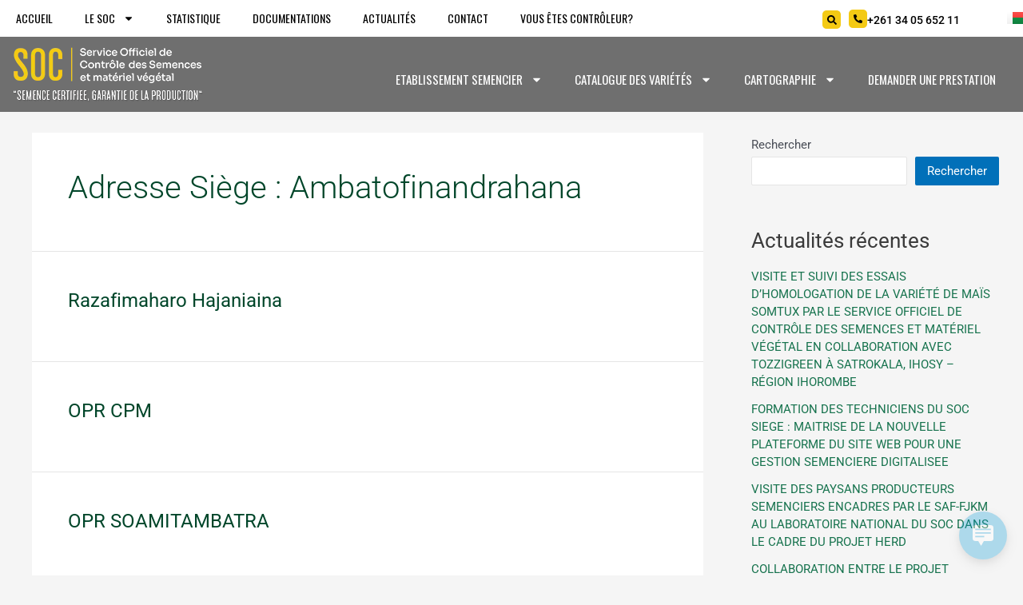

--- FILE ---
content_type: text/html
request_url: https://soc-semences.mg/adresse_siege/ambatofinandrahana/
body_size: 33194
content:
<!DOCTYPE html>
<html lang="fr-FR">
<head>
<meta charset="UTF-8">
<meta name="viewport" content="width=device-width, initial-scale=1">
<link rel="profile" href="https://gmpg.org/xfn/11">
<title>Ambatofinandrahana &#8211; SOC | Semence certifiée, garantie de la production</title>
<meta name='robots' content='index, max-snippet:-1, max-image-preview:large, max-video-preview:-1, follow'/>
<link rel="alternate" href="https://soc-semences.mg/adresse_siege/ambatofinandrahana/" hreflang="fr"/>
<link rel="alternate" href="https://soc-semences.mg/mg/adresse_siege/ambatofinandrahana/" hreflang="mg"/>
<meta name="google" content="nositelinkssearchbox"><link rel="canonical" href="https://soc-semences.mg/adresse_siege/ambatofinandrahana/"/>
<meta name="description" content=""><script type="application/ld+json">{"@context":"https://schema.org","@type":"Organization","name":"","url":"https://soc-semences.mg","logo":"","description":"SOC | Semence certifi\u00e9e, garantie de la production"}</script><meta property="og:url" content="https://soc-semences.mg/adresse_siege/ambatofinandrahana/"/><meta property="og:site_name" content="SOC | Semence certifiée, garantie de la production"/><meta property="og:locale" content="fr_FR"/><meta property="og:type" content="object"/><meta property="og:title" content="Razafimaharo Hajaniaina"/><meta name="twitter:card" content="summary"/><meta name="twitter:locale" content="fr_FR"/><meta name="twitter:title" content="Razafimaharo Hajaniaina"/><meta name="twitter:url" content="https://soc-semences.mg/adresse_siege/ambatofinandrahana/"/><meta name="twitter:site" content="@SOC | Semence certifiée, garantie de la production"/><link rel='dns-prefetch' href='//cdn.canvasjs.com'/>
<link rel="alternate" type="application/rss+xml" title="SOC | Semence certifiée, garantie de la production &raquo; Flux" href="https://soc-semences.mg/feed/"/>
<link rel="alternate" type="application/rss+xml" title="SOC | Semence certifiée, garantie de la production &raquo; Flux des commentaires" href="https://soc-semences.mg/comments/feed/"/>
<link rel="alternate" type="application/rss+xml" title="Flux pour SOC | Semence certifiée, garantie de la production &raquo; Ambatofinandrahana Adresse siège" href="https://soc-semences.mg/adresse_siege/ambatofinandrahana/feed/"/>
<style id='wp-img-auto-sizes-contain-inline-css'>img:is([sizes=auto i],[sizes^="auto," i]){contain-intrinsic-size:3000px 1500px}</style>
<link rel='stylesheet' id='astra-theme-css-css' href='https://soc-semences.mg/wp-content/themes/astra/assets/css/minified/main.min.css?ver=3.9.2' media='all'/>
<style id='astra-theme-css-inline-css'>:root{--ast-container-default-xlg-padding:3em;--ast-container-default-lg-padding:3em;--ast-container-default-slg-padding:2em;--ast-container-default-md-padding:3em;--ast-container-default-sm-padding:3em;--ast-container-default-xs-padding:2.4em;--ast-container-default-xxs-padding:1.8em;}html{font-size:93.75%;}a{color:var(--ast-global-color-0);}a:hover,a:focus{color:var(--ast-global-color-1);}body,button,input,select,textarea,.ast-button,.ast-custom-button{font-family:-apple-system,BlinkMacSystemFont,Segoe UI,Roboto,Oxygen-Sans,Ubuntu,Cantarell,Helvetica Neue,sans-serif;font-weight:inherit;font-size:15px;font-size:1rem;}blockquote{color:var(--ast-global-color-3);}.site-title{font-size:35px;font-size:2.3333333333333rem;display:block;}.ast-archive-description .ast-archive-title{font-size:40px;font-size:2.6666666666667rem;}.site-header .site-description{font-size:15px;font-size:1rem;display:none;}.entry-title{font-size:30px;font-size:2rem;}h1,.entry-content h1{font-size:40px;font-size:2.6666666666667rem;}h2,.entry-content h2{font-size:30px;font-size:2rem;}h3,.entry-content h3{font-size:25px;font-size:1.6666666666667rem;}h4,.entry-content h4{font-size:20px;font-size:1.3333333333333rem;}h5,.entry-content h5{font-size:18px;font-size:1.2rem;}h6,.entry-content h6{font-size:15px;font-size:1rem;}.ast-single-post .entry-title,.page-title{font-size:30px;font-size:2rem;}::selection{background-color:var(--ast-global-color-0);color:#ffffff;}body,h1,.entry-title a,.entry-content h1,h2,.entry-content h2,h3,.entry-content h3,h4,.entry-content h4,h5,.entry-content h5,h6,.entry-content h6{color:var(--ast-global-color-3);}.tagcloud a:hover,.tagcloud a:focus,.tagcloud a.current-item{color:#ffffff;border-color:var(--ast-global-color-0);background-color:var(--ast-global-color-0);}input:focus,input[type="text"]:focus,input[type="email"]:focus,input[type="url"]:focus,input[type="password"]:focus,input[type="reset"]:focus,input[type="search"]:focus,textarea:focus{border-color:var(--ast-global-color-0);}input[type="radio"]:checked,input[type=reset],input[type="checkbox"]:checked,input[type="checkbox"]:hover:checked,input[type="checkbox"]:focus:checked,input[type=range]::-webkit-slider-thumb{border-color:var(--ast-global-color-0);background-color:var(--ast-global-color-0);box-shadow:none;}.site-footer a:hover + .post-count,.site-footer a:focus + .post-count{background:var(--ast-global-color-0);border-color:var(--ast-global-color-0);}.single .nav-links .nav-previous,.single .nav-links .nav-next{color:var(--ast-global-color-0);}.entry-meta,.entry-meta *{line-height:1.45;color:var(--ast-global-color-0);}.entry-meta a:hover,.entry-meta a:hover *,.entry-meta a:focus,.entry-meta a:focus *,.page-links > .page-link,.page-links .page-link:hover,.post-navigation a:hover{color:var(--ast-global-color-1);}#cat option,.secondary .calendar_wrap thead a,.secondary .calendar_wrap thead a:visited{color:var(--ast-global-color-0);}.secondary .calendar_wrap #today,.ast-progress-val span{background:var(--ast-global-color-0);}.secondary a:hover + .post-count,.secondary a:focus + .post-count{background:var(--ast-global-color-0);border-color:var(--ast-global-color-0);}.calendar_wrap #today > a{color:#ffffff;}.page-links .page-link,.single .post-navigation a{color:var(--ast-global-color-0);}.ast-archive-title{color:var(--ast-global-color-2);}.widget-title{font-size:21px;font-size:1.4rem;color:var(--ast-global-color-2);}#secondary,#secondary button,#secondary input,#secondary select,#secondary textarea{font-size:15px;font-size:1rem;}.ast-single-post .entry-content a,.ast-comment-content a:not(.ast-comment-edit-reply-wrap a){text-decoration:underline;}.ast-single-post .wp-block-button .wp-block-button__link,.ast-single-post .elementor-button-wrapper .elementor-button,.ast-single-post .entry-content .uagb-tab a,.ast-single-post .entry-content .uagb-ifb-cta a,.ast-single-post .entry-content .wp-block-uagb-buttons a,.ast-single-post .entry-content .uabb-module-content a,.ast-single-post .entry-content .uagb-post-grid a,.ast-single-post .entry-content .uagb-timeline a,.ast-single-post .entry-content .uagb-toc__wrap a,.ast-single-post .entry-content .uagb-taxomony-box a,.ast-single-post .entry-content .woocommerce a,.entry-content .wp-block-latest-posts > li > a{text-decoration:none;}.ast-logo-title-inline .site-logo-img{padding-right:1em;}#secondary{margin:4em 0 2.5em;word-break:break-word;line-height:2;}#secondary li{margin-bottom:0.75em;}#secondary li:last-child{margin-bottom:0;}@media(max-width:768px){.js_active .ast-plain-container.ast-single-post #secondary {margin-top: 1.5em;}}.ast-separate-container.ast-two-container #secondary .widget{background-color:#fff;padding:2em;margin-bottom:2em;}@media(min-width:993px){.ast-left-sidebar #secondary{padding-right:60px;}.ast-right-sidebar #secondary {padding-left: 60px;}}@media(max-width:993px){.ast-right-sidebar #secondary{padding-left:30px;}.ast-left-sidebar #secondary {padding-right: 30px;}}@media(min-width:993px){.ast-page-builder-template.ast-left-sidebar #secondary{padding-left:60px;}.ast-page-builder-template.ast-right-sidebar #secondary {padding-right: 60px;}}@media(max-width:993px){.ast-page-builder-template.ast-right-sidebar #secondary{padding-right:30px;}.ast-page-builder-template.ast-left-sidebar #secondary {padding-left: 30px;}}@media(max-width:921px){#ast-desktop-header{display:none;}}@media(min-width:921px){#ast-mobile-header{display:none;}}.wp-block-buttons.aligncenter{justify-content:center;}.wp-block-button.is-style-outline .wp-block-button__link{border-color:var(--ast-global-color-0);}.wp-block-button.is-style-outline > .wp-block-button__link:not(.has-text-color),.wp-block-button.wp-block-button__link.is-style-outline:not(.has-text-color){color:var(--ast-global-color-0);}.wp-block-button.is-style-outline .wp-block-button__link:hover,.wp-block-button.is-style-outline .wp-block-button__link:focus{color:#ffffff !important;background-color:var(--ast-global-color-1);border-color:var(--ast-global-color-1);}.post-page-numbers.current .page-link,.ast-pagination .page-numbers.current{color:#ffffff;border-color:var(--ast-global-color-0);background-color:var(--ast-global-color-0);border-radius:2px;}h1.widget-title{font-weight:inherit;}h2.widget-title{font-weight:inherit;}h3.widget-title{font-weight:inherit;}#page{display:flex;flex-direction:column;min-height:100vh;}.ast-404-layout-1 h1.page-title{color:var(--ast-global-color-2);}.single .post-navigation a{line-height:1em;height:inherit;}.error-404 .page-sub-title{font-size:1.5rem;font-weight:inherit;}.search .site-content .content-area .search-form{margin-bottom:0;}#page .site-content{flex-grow:1;}.widget{margin-bottom:3.5em;}#secondary li{line-height:1.5em;}#secondary .wp-block-group h2{margin-bottom:0.7em;}#secondary h2{font-size:1.7rem;}.ast-separate-container .ast-article-post,.ast-separate-container .ast-article-single,.ast-separate-container .ast-comment-list li.depth-1,.ast-separate-container .comment-respond{padding:3em;}.ast-separate-container .ast-comment-list li.depth-1,.hentry{margin-bottom:2em;}.ast-separate-container .ast-archive-description,.ast-separate-container .ast-author-box{background-color:var(--ast-global-color-5);border-bottom:1px solid var(--ast-border-color);}.ast-separate-container .comments-title{padding:2em 2em 0 2em;}.ast-page-builder-template .comment-form-textarea,.ast-comment-formwrap .ast-grid-common-col{padding:0;}.ast-comment-formwrap{padding:0 20px;display:inline-flex;column-gap:20px;}.archive.ast-page-builder-template .entry-header{margin-top:2em;}.ast-page-builder-template .ast-comment-formwrap{width:100%;}.entry-title{margin-bottom:0.5em;}.ast-archive-description .ast-archive-title{margin-bottom:10px;text-transform:capitalize;}.ast-archive-description p{font-size:inherit;font-weight:inherit;line-height:inherit;}@media(min-width:921px){.ast-left-sidebar.ast-page-builder-template #secondary,.archive.ast-right-sidebar.ast-page-builder-template .site-main{padding-left:20px;padding-right:20px;}}@media(max-width:544px){.ast-comment-formwrap.ast-row{column-gap:10px;}}@media(min-width:1201px){.ast-separate-container .ast-article-post,.ast-separate-container .ast-article-single,.ast-separate-container .ast-archive-description,.ast-separate-container .ast-author-box,.ast-separate-container .ast-404-layout-1,.ast-separate-container .no-results{padding:3em;}}@media(max-width:921px){.ast-separate-container #primary,.ast-separate-container #secondary{padding:1.5em 0;}#primary,#secondary{padding:1.5em 0;margin:0;}.ast-left-sidebar #content > .ast-container{display:flex;flex-direction:column-reverse;width:100%;}}@media(max-width:921px){#secondary.secondary{padding-top:0;}.ast-separate-container.ast-right-sidebar #secondary{padding-left:1em;padding-right:1em;}.ast-separate-container.ast-two-container #secondary{padding-left:0;padding-right:0;}.ast-page-builder-template .entry-header #secondary,.ast-page-builder-template #secondary{margin-top:1.5em;}}@media(max-width:921px){.ast-right-sidebar #primary{padding-right:0;}.ast-page-builder-template.ast-left-sidebar #secondary,.ast-page-builder-template.ast-right-sidebar #secondary{padding-right:20px;padding-left:20px;}.ast-right-sidebar #secondary,.ast-left-sidebar #primary{padding-left:0;}.ast-left-sidebar #secondary{padding-right:0;}}@media(min-width:922px){.ast-separate-container.ast-right-sidebar #primary,.ast-separate-container.ast-left-sidebar #primary{border:0;}.search-no-results.ast-separate-container #primary{margin-bottom:4em;}}@media(min-width:922px){.ast-right-sidebar #primary{border-right:1px solid var(--ast-border-color);}.ast-left-sidebar #primary{border-left:1px solid var(--ast-border-color);}.ast-right-sidebar #secondary{border-left:1px solid var(--ast-border-color);margin-left:-1px;}.ast-left-sidebar #secondary{border-right:1px solid var(--ast-border-color);margin-right:-1px;}.ast-separate-container.ast-two-container.ast-right-sidebar #secondary{padding-left:30px;padding-right:0;}.ast-separate-container.ast-two-container.ast-left-sidebar #secondary{padding-right:30px;padding-left:0;}.ast-separate-container.ast-right-sidebar #secondary,.ast-separate-container.ast-left-sidebar #secondary{border:0;margin-left:auto;margin-right:auto;}.ast-separate-container.ast-two-container #secondary .widget:last-child{margin-bottom:0;}}.wp-block-button .wp-block-button__link{color:#ffffff;}.wp-block-button .wp-block-button__link:hover,.wp-block-button .wp-block-button__link:focus{color:#ffffff;background-color:var(--ast-global-color-1);border-color:var(--ast-global-color-1);}.wp-block-button .wp-block-button__link,.wp-block-search .wp-block-search__button,body .wp-block-file .wp-block-file__button{border-color:var(--ast-global-color-0);background-color:var(--ast-global-color-0);color:#ffffff;font-family:inherit;font-weight:inherit;line-height:1;border-radius:2px;padding-top:15px;padding-right:30px;padding-bottom:15px;padding-left:30px;}@media(max-width:921px){.wp-block-button .wp-block-button__link,.wp-block-search .wp-block-search__button,body .wp-block-file .wp-block-file__button{padding-top:14px;padding-right:28px;padding-bottom:14px;padding-left:28px;}}@media(max-width:544px){.wp-block-button .wp-block-button__link,.wp-block-search .wp-block-search__button,body .wp-block-file .wp-block-file__button{padding-top:12px;padding-right:24px;padding-bottom:12px;padding-left:24px;}}.menu-toggle,button,.ast-button,.ast-custom-button,.button,input#submit,input[type="button"],input[type="submit"],input[type="reset"],form[CLASS*="wp-block-search__"].wp-block-search .wp-block-search__inside-wrapper .wp-block-search__button,body .wp-block-file .wp-block-file__button,.search .search-submit{border-style:solid;border-top-width:0;border-right-width:0;border-left-width:0;border-bottom-width:0;color:#ffffff;border-color:var(--ast-global-color-0);background-color:var(--ast-global-color-0);border-radius:2px;padding-top:15px;padding-right:30px;padding-bottom:15px;padding-left:30px;font-family:inherit;font-weight:inherit;line-height:1;}button:focus,.menu-toggle:hover,button:hover,.ast-button:hover,.ast-custom-button:hover .button:hover,.ast-custom-button:hover ,input[type=reset]:hover,input[type=reset]:focus,input#submit:hover,input#submit:focus,input[type="button"]:hover,input[type="button"]:focus,input[type="submit"]:hover,input[type="submit"]:focus,form[CLASS*="wp-block-search__"].wp-block-search .wp-block-search__inside-wrapper .wp-block-search__button:hover,form[CLASS*="wp-block-search__"].wp-block-search .wp-block-search__inside-wrapper .wp-block-search__button:focus,body .wp-block-file .wp-block-file__button:hover,body .wp-block-file .wp-block-file__button:focus{color:#ffffff;background-color:var(--ast-global-color-1);border-color:var(--ast-global-color-1);}form[CLASS*="wp-block-search__"].wp-block-search .wp-block-search__inside-wrapper .wp-block-search__button.has-icon{padding-top:calc(15px - 3px);padding-right:calc(30px - 3px);padding-bottom:calc(15px - 3px);padding-left:calc(30px - 3px);}@media(min-width:544px){.ast-container{max-width:100%;}}@media(max-width:544px){.ast-separate-container .ast-article-post,.ast-separate-container .ast-article-single,.ast-separate-container .comments-title,.ast-separate-container .ast-archive-description{padding:1.5em 1em;}.ast-separate-container #content .ast-container{padding-left:0.54em;padding-right:0.54em;}.ast-separate-container .ast-comment-list li.depth-1{padding:1.5em 1em;margin-bottom:1.5em;}.ast-separate-container .ast-comment-list .bypostauthor{padding:.5em;}.ast-search-menu-icon.ast-dropdown-active .search-field{width:170px;}.menu-toggle,button,.ast-button,.button,input#submit,input[type="button"],input[type="submit"],input[type="reset"]{padding-top:12px;padding-right:24px;padding-bottom:12px;padding-left:24px;}.ast-separate-container #secondary{padding-top:0;}.ast-separate-container.ast-two-container #secondary .widget{margin-bottom:1.5em;padding-left:1em;padding-right:1em;}}@media(max-width:921px){.menu-toggle,button,.ast-button,.button,input#submit,input[type="button"],input[type="submit"],input[type="reset"]{padding-top:14px;padding-right:28px;padding-bottom:14px;padding-left:28px;}.ast-mobile-header-stack .main-header-bar .ast-search-menu-icon{display:inline-block;}.ast-header-break-point.ast-header-custom-item-outside .ast-mobile-header-stack .main-header-bar .ast-search-icon{margin:0;}.ast-comment-avatar-wrap img{max-width:2.5em;}.ast-separate-container .ast-comment-list li.depth-1{padding:1.5em 2.14em;}.ast-separate-container .comment-respond{padding:2em 2.14em;}.ast-comment-meta{padding:0 1.8888em 1.3333em;}}@media(max-width:921px){.site-title{display:block;}.ast-archive-description .ast-archive-title{font-size:40px;}.site-header .site-description{display:none;}.entry-title{font-size:30px;}h1,.entry-content h1{font-size:30px;}h2,.entry-content h2{font-size:25px;}h3,.entry-content h3{font-size:20px;}.ast-single-post .entry-title,.page-title{font-size:30px;}}@media(max-width:544px){.site-title{display:block;}.ast-archive-description .ast-archive-title{font-size:40px;}.site-header .site-description{display:none;}.entry-title{font-size:30px;}h1,.entry-content h1{font-size:30px;}h2,.entry-content h2{font-size:25px;}h3,.entry-content h3{font-size:20px;}.ast-single-post .entry-title,.page-title{font-size:30px;}}@media(max-width:921px){html{font-size:85.5%;}}@media(max-width:544px){html{font-size:85.5%;}}@media(min-width:922px){.ast-container{max-width:1240px;}}@media(min-width:922px){.site-content .ast-container{display:flex;}}@media(max-width:921px){.site-content .ast-container{flex-direction:column;}}@media(min-width:922px){.main-header-menu .sub-menu .menu-item.ast-left-align-sub-menu:hover > .sub-menu,.main-header-menu .sub-menu .menu-item.ast-left-align-sub-menu.focus > .sub-menu{margin-left:-0px;}}blockquote,cite{font-style:initial;}.wp-block-file{display:flex;align-items:center;flex-wrap:wrap;justify-content:space-between;}.wp-block-pullquote{border:none;}.wp-block-pullquote blockquote::before{content:"\201D";font-family:"Helvetica",sans-serif;display:flex;transform:rotate( 180deg );font-size:6rem;font-style:normal;line-height:1;font-weight:bold;align-items:center;justify-content:center;}.has-text-align-right > blockquote::before{justify-content:flex-start;}.has-text-align-left > blockquote::before{justify-content:flex-end;}figure.wp-block-pullquote.is-style-solid-color blockquote{max-width:100%;text-align:inherit;}html body{--wp--custom--ast-default-block-top-padding:3em;--wp--custom--ast-default-block-right-padding:3em;--wp--custom--ast-default-block-bottom-padding:3em;--wp--custom--ast-default-block-left-padding:3em;--wp--custom--ast-container-width:1200px;--wp--custom--ast-content-width-size:1200px;--wp--custom--ast-wide-width-size:calc(1200px + var(--wp--custom--ast-default-block-left-padding) + var(--wp--custom--ast-default-block-right-padding));}@media(max-width:921px){html body {--wp--custom--ast-default-block-top-padding: 3em;--wp--custom--ast-default-block-right-padding: 2em;--wp--custom--ast-default-block-bottom-padding: 3em;--wp--custom--ast-default-block-left-padding: 2em;}}@media(max-width:544px){html body {--wp--custom--ast-default-block-top-padding: 3em;--wp--custom--ast-default-block-right-padding: 1.5em;--wp--custom--ast-default-block-bottom-padding: 3em;--wp--custom--ast-default-block-left-padding: 1.5em;}}.entry-content > .wp-block-group,.entry-content > .wp-block-cover,.entry-content > .wp-block-columns{padding-top:var(--wp--custom--ast-default-block-top-padding);padding-right:var(--wp--custom--ast-default-block-right-padding);padding-bottom:var(--wp--custom--ast-default-block-bottom-padding);padding-left:var(--wp--custom--ast-default-block-left-padding);}.ast-plain-container.ast-no-sidebar .entry-content > .alignfull,.ast-page-builder-template .ast-no-sidebar .entry-content > .alignfull{margin-left:calc( -50vw + 50%);margin-right:calc( -50vw + 50%);max-width:100vw;width:100vw;}.ast-plain-container.ast-no-sidebar .entry-content .alignfull .alignfull,.ast-page-builder-template.ast-no-sidebar .entry-content .alignfull .alignfull,.ast-plain-container.ast-no-sidebar .entry-content .alignfull .alignwide,.ast-page-builder-template.ast-no-sidebar .entry-content .alignfull .alignwide,.ast-plain-container.ast-no-sidebar .entry-content .alignwide .alignfull,.ast-page-builder-template.ast-no-sidebar .entry-content .alignwide .alignfull,.ast-plain-container.ast-no-sidebar .entry-content .alignwide .alignwide,.ast-page-builder-template.ast-no-sidebar .entry-content .alignwide .alignwide,.ast-plain-container.ast-no-sidebar .entry-content .wp-block-column .alignfull,.ast-page-builder-template.ast-no-sidebar .entry-content .wp-block-column .alignfull,.ast-plain-container.ast-no-sidebar .entry-content .wp-block-column .alignwide,.ast-page-builder-template.ast-no-sidebar .entry-content .wp-block-column .alignwide{margin-left:auto;margin-right:auto;width:100%;}[ast-blocks-layout] .wp-block-separator:not(.is-style-dots){height:0;}[ast-blocks-layout] .wp-block-separator{margin:20px auto;}[ast-blocks-layout] .wp-block-separator:not(.is-style-wide):not(.is-style-dots){max-width:100px;}[ast-blocks-layout] .wp-block-separator.has-background{padding:0;}.entry-content[ast-blocks-layout] > *{max-width:var(--wp--custom--ast-content-width-size);margin-left:auto;margin-right:auto;}.entry-content[ast-blocks-layout] > .alignwide{max-width:var(--wp--custom--ast-wide-width-size);}.entry-content[ast-blocks-layout] .alignfull{max-width:none;}.entry-content .wp-block-columns{margin-bottom:0;}blockquote{margin:1.5em;border:none;}.wp-block-quote:not(.has-text-align-right):not(.has-text-align-center){border-left:5px solid rgba(0,0,0,0.05);}.has-text-align-right > blockquote,blockquote.has-text-align-right{border-right:5px solid rgba(0,0,0,0.05);}.has-text-align-left > blockquote,blockquote.has-text-align-left{border-left:5px solid rgba(0,0,0,0.05);}.wp-block-site-tagline,.wp-block-latest-posts .read-more{margin-top:15px;}.wp-block-loginout p label{display:block;}.wp-block-loginout p:not(.login-remember):not(.login-submit) input{width:100%;}.wp-block-loginout input:focus{border-color:transparent;}.wp-block-loginout input:focus{outline:thin dotted;}.entry-content .wp-block-media-text .wp-block-media-text__content{padding:0 0 0 8%;}.entry-content .wp-block-media-text.has-media-on-the-right .wp-block-media-text__content{padding:0 8% 0 0;}.entry-content .wp-block-media-text.has-background .wp-block-media-text__content{padding:8%;}.entry-content .wp-block-cover:not([class*="background-color"]) .wp-block-cover__inner-container,.entry-content .wp-block-cover:not([class*="background-color"]) .wp-block-cover-image-text,.entry-content .wp-block-cover:not([class*="background-color"]) .wp-block-cover-text,.entry-content .wp-block-cover-image:not([class*="background-color"]) .wp-block-cover__inner-container,.entry-content .wp-block-cover-image:not([class*="background-color"]) .wp-block-cover-image-text,.entry-content .wp-block-cover-image:not([class*="background-color"]) .wp-block-cover-text{color:var(--ast-global-color-5);}.wp-block-loginout .login-remember input{width:1.1rem;height:1.1rem;margin:0 5px 4px 0;vertical-align:middle;}.wp-block-latest-posts > li > *:first-child,.wp-block-latest-posts:not(.is-grid) > li:first-child{margin-top:0;}.wp-block-search__inside-wrapper .wp-block-search__input{padding:0 10px;color:var(--ast-global-color-3);background:var(--ast-global-color-5);border-color:var(--ast-border-color);}.wp-block-latest-posts .read-more{margin-bottom:1.5em;}.wp-block-search__no-button .wp-block-search__inside-wrapper .wp-block-search__input{padding-top:5px;padding-bottom:5px;}.wp-block-latest-posts .wp-block-latest-posts__post-date,.wp-block-latest-posts .wp-block-latest-posts__post-author{font-size:1rem;}.wp-block-latest-posts > li > *,.wp-block-latest-posts:not(.is-grid) > li{margin-top:12px;margin-bottom:12px;}.ast-page-builder-template .entry-content[ast-blocks-layout] > *,.ast-page-builder-template .entry-content[ast-blocks-layout] > .alignfull > *{max-width:none;}.ast-page-builder-template .entry-content[ast-blocks-layout] > .alignwide > *{max-width:var(--wp--custom--ast-wide-width-size);}.ast-page-builder-template .entry-content[ast-blocks-layout] > .inherit-container-width > *,.ast-page-builder-template .entry-content[ast-blocks-layout] > * > *,.entry-content[ast-blocks-layout] > .wp-block-cover .wp-block-cover__inner-container{max-width:var(--wp--custom--ast-content-width-size);margin-left:auto;margin-right:auto;}.entry-content[ast-blocks-layout] .wp-block-cover:not(.alignleft):not(.alignright){width:auto;}@media(max-width:1200px){.ast-separate-container .entry-content > .alignfull,.ast-separate-container .entry-content[ast-blocks-layout] > .alignwide,.ast-plain-container .entry-content[ast-blocks-layout] > .alignwide,.ast-plain-container .entry-content .alignfull {margin-left: calc(-1 * min(var(--ast-container-default-xlg-padding),20px)) ;margin-right: calc(-1 * min(var(--ast-container-default-xlg-padding),20px));}}@media(min-width:1201px){.ast-separate-container .entry-content > .alignfull{margin-left:calc(-1 * var(--ast-container-default-xlg-padding) );margin-right:calc(-1 * var(--ast-container-default-xlg-padding) );}.ast-separate-container .entry-content[ast-blocks-layout] > .alignwide,.ast-plain-container .entry-content[ast-blocks-layout] > .alignwide {margin-left: calc(-1 * var(--wp--custom--ast-default-block-left-padding) );margin-right: calc(-1 * var(--wp--custom--ast-default-block-right-padding) );}}@media(min-width:921px){.ast-separate-container .entry-content .wp-block-group.alignwide:not(.inherit-container-width) > :where(:not(.alignleft):not(.alignright)),.ast-plain-container .entry-content .wp-block-group.alignwide:not(.inherit-container-width) > :where(:not(.alignleft):not(.alignright)){max-width:calc( var(--wp--custom--ast-content-width-size) + 80px );}.ast-plain-container.ast-right-sidebar .entry-content[ast-blocks-layout] .alignfull,.ast-plain-container.ast-left-sidebar .entry-content[ast-blocks-layout] .alignfull {margin-left: -60px;margin-right: -60px;}}@media(min-width:544px){.entry-content > .alignleft{margin-right:20px;}.entry-content > .alignright {margin-left: 20px;}}@media(max-width:544px){.wp-block-columns .wp-block-column:not(:last-child){margin-bottom:20px;}.wp-block-latest-posts{margin:0;}}@media(max-width:600px){.entry-content .wp-block-media-text .wp-block-media-text__content,.entry-content .wp-block-media-text.has-media-on-the-right .wp-block-media-text__content{padding:8% 0 0;}.entry-content .wp-block-media-text.has-background .wp-block-media-text__content {padding: 8%;}}:root .has-ast-global-color-0-color{color:var(--ast-global-color-0);}:root .has-ast-global-color-0-background-color{background-color:var(--ast-global-color-0);}:root .wp-block-button .has-ast-global-color-0-color{color:var(--ast-global-color-0);}:root .wp-block-button .has-ast-global-color-0-background-color{background-color:var(--ast-global-color-0);}:root .has-ast-global-color-1-color{color:var(--ast-global-color-1);}:root .has-ast-global-color-1-background-color{background-color:var(--ast-global-color-1);}:root .wp-block-button .has-ast-global-color-1-color{color:var(--ast-global-color-1);}:root .wp-block-button .has-ast-global-color-1-background-color{background-color:var(--ast-global-color-1);}:root .has-ast-global-color-2-color{color:var(--ast-global-color-2);}:root .has-ast-global-color-2-background-color{background-color:var(--ast-global-color-2);}:root .wp-block-button .has-ast-global-color-2-color{color:var(--ast-global-color-2);}:root .wp-block-button .has-ast-global-color-2-background-color{background-color:var(--ast-global-color-2);}:root .has-ast-global-color-3-color{color:var(--ast-global-color-3);}:root .has-ast-global-color-3-background-color{background-color:var(--ast-global-color-3);}:root .wp-block-button .has-ast-global-color-3-color{color:var(--ast-global-color-3);}:root .wp-block-button .has-ast-global-color-3-background-color{background-color:var(--ast-global-color-3);}:root .has-ast-global-color-4-color{color:var(--ast-global-color-4);}:root .has-ast-global-color-4-background-color{background-color:var(--ast-global-color-4);}:root .wp-block-button .has-ast-global-color-4-color{color:var(--ast-global-color-4);}:root .wp-block-button .has-ast-global-color-4-background-color{background-color:var(--ast-global-color-4);}:root .has-ast-global-color-5-color{color:var(--ast-global-color-5);}:root .has-ast-global-color-5-background-color{background-color:var(--ast-global-color-5);}:root .wp-block-button .has-ast-global-color-5-color{color:var(--ast-global-color-5);}:root .wp-block-button .has-ast-global-color-5-background-color{background-color:var(--ast-global-color-5);}:root .has-ast-global-color-6-color{color:var(--ast-global-color-6);}:root .has-ast-global-color-6-background-color{background-color:var(--ast-global-color-6);}:root .wp-block-button .has-ast-global-color-6-color{color:var(--ast-global-color-6);}:root .wp-block-button .has-ast-global-color-6-background-color{background-color:var(--ast-global-color-6);}:root .has-ast-global-color-7-color{color:var(--ast-global-color-7);}:root .has-ast-global-color-7-background-color{background-color:var(--ast-global-color-7);}:root .wp-block-button .has-ast-global-color-7-color{color:var(--ast-global-color-7);}:root .wp-block-button .has-ast-global-color-7-background-color{background-color:var(--ast-global-color-7);}:root .has-ast-global-color-8-color{color:var(--ast-global-color-8);}:root .has-ast-global-color-8-background-color{background-color:var(--ast-global-color-8);}:root .wp-block-button .has-ast-global-color-8-color{color:var(--ast-global-color-8);}:root .wp-block-button .has-ast-global-color-8-background-color{background-color:var(--ast-global-color-8);}:root{--ast-global-color-0:#0170B9;--ast-global-color-1:#3a3a3a;--ast-global-color-2:#3a3a3a;--ast-global-color-3:#4B4F58;--ast-global-color-4:#F5F5F5;--ast-global-color-5:#FFFFFF;--ast-global-color-6:#E5E5E5;--ast-global-color-7:#424242;--ast-global-color-8:#000000;}:root{--ast-border-color:var(--ast-global-color-6);}.ast-breadcrumbs .trail-browse,.ast-breadcrumbs .trail-items,.ast-breadcrumbs .trail-items li{display:inline-block;margin:0;padding:0;border:none;background:inherit;text-indent:0;}.ast-breadcrumbs .trail-browse{font-size:inherit;font-style:inherit;font-weight:inherit;color:inherit;}.ast-breadcrumbs .trail-items{list-style:none;}.trail-items li::after{padding:0 0.3em;content:"\00bb";}.trail-items li:last-of-type::after{display:none;}h1,.entry-content h1,h2,.entry-content h2,h3,.entry-content h3,h4,.entry-content h4,h5,.entry-content h5,h6,.entry-content h6{color:var(--ast-global-color-2);}.entry-title a{color:var(--ast-global-color-2);}@media(max-width:921px){.ast-builder-grid-row-container.ast-builder-grid-row-tablet-3-firstrow .ast-builder-grid-row > *:first-child,.ast-builder-grid-row-container.ast-builder-grid-row-tablet-3-lastrow .ast-builder-grid-row > *:last-child{grid-column:1 / -1;}}@media(max-width:544px){.ast-builder-grid-row-container.ast-builder-grid-row-mobile-3-firstrow .ast-builder-grid-row > *:first-child,.ast-builder-grid-row-container.ast-builder-grid-row-mobile-3-lastrow .ast-builder-grid-row > *:last-child{grid-column:1 / -1;}}.ast-builder-layout-element[data-section="title_tagline"]{display:flex;}@media(max-width:921px){.ast-header-break-point .ast-builder-layout-element[data-section="title_tagline"]{display:flex;}}@media(max-width:544px){.ast-header-break-point .ast-builder-layout-element[data-section="title_tagline"]{display:flex;}}.ast-builder-menu-1{font-family:inherit;font-weight:inherit;}.ast-builder-menu-1 .sub-menu,.ast-builder-menu-1 .inline-on-mobile .sub-menu{border-top-width:2px;border-bottom-width:0px;border-right-width:0px;border-left-width:0px;border-color:var(--ast-global-color-0);border-style:solid;border-radius:0px;}.ast-builder-menu-1 .main-header-menu > .menu-item > .sub-menu,.ast-builder-menu-1 .main-header-menu > .menu-item > .astra-full-megamenu-wrapper{margin-top:0px;}.ast-desktop .ast-builder-menu-1 .main-header-menu > .menu-item > .sub-menu:before,.ast-desktop .ast-builder-menu-1 .main-header-menu > .menu-item > .astra-full-megamenu-wrapper:before{height:calc( 0px + 5px );}.ast-desktop .ast-builder-menu-1 .menu-item .sub-menu .menu-link{border-style:none;}@media(max-width:921px){.ast-header-break-point .ast-builder-menu-1 .menu-item.menu-item-has-children > .ast-menu-toggle{top:0;}.ast-builder-menu-1 .menu-item-has-children > .menu-link:after{content:unset;}}@media(max-width:544px){.ast-header-break-point .ast-builder-menu-1 .menu-item.menu-item-has-children > .ast-menu-toggle{top:0;}}.ast-builder-menu-1{display:flex;}@media(max-width:921px){.ast-header-break-point .ast-builder-menu-1{display:flex;}}@media(max-width:544px){.ast-header-break-point .ast-builder-menu-1{display:flex;}}.site-below-footer-wrap{padding-top:20px;padding-bottom:20px;}.site-below-footer-wrap[data-section="section-below-footer-builder"]{background-color:#eeeeee;;min-height:80px;}.site-below-footer-wrap[data-section="section-below-footer-builder"] .ast-builder-grid-row{max-width:1200px;margin-left:auto;margin-right:auto;}.site-below-footer-wrap[data-section="section-below-footer-builder"] .ast-builder-grid-row,.site-below-footer-wrap[data-section="section-below-footer-builder"] .site-footer-section{align-items:flex-start;}.site-below-footer-wrap[data-section="section-below-footer-builder"].ast-footer-row-inline .site-footer-section{display:flex;margin-bottom:0;}.ast-builder-grid-row-full .ast-builder-grid-row{grid-template-columns:1fr;}@media(max-width:921px){.site-below-footer-wrap[data-section="section-below-footer-builder"].ast-footer-row-tablet-inline .site-footer-section{display:flex;margin-bottom:0;}.site-below-footer-wrap[data-section="section-below-footer-builder"].ast-footer-row-tablet-stack .site-footer-section{display:block;margin-bottom:10px;}.ast-builder-grid-row-container.ast-builder-grid-row-tablet-full .ast-builder-grid-row{grid-template-columns:1fr;}}@media(max-width:544px){.site-below-footer-wrap[data-section="section-below-footer-builder"].ast-footer-row-mobile-inline .site-footer-section{display:flex;margin-bottom:0;}.site-below-footer-wrap[data-section="section-below-footer-builder"].ast-footer-row-mobile-stack .site-footer-section{display:block;margin-bottom:10px;}.ast-builder-grid-row-container.ast-builder-grid-row-mobile-full .ast-builder-grid-row{grid-template-columns:1fr;}}.site-below-footer-wrap[data-section="section-below-footer-builder"]{display:grid;}@media(max-width:921px){.ast-header-break-point .site-below-footer-wrap[data-section="section-below-footer-builder"]{display:grid;}}@media(max-width:544px){.ast-header-break-point .site-below-footer-wrap[data-section="section-below-footer-builder"]{display:grid;}}.ast-footer-copyright{text-align:center;}.ast-footer-copyright{color:var(--ast-global-color-3);}@media(max-width:921px){.ast-footer-copyright{text-align:center;}}@media(max-width:544px){.ast-footer-copyright{text-align:center;}}.ast-footer-copyright.ast-builder-layout-element{display:flex;}@media(max-width:921px){.ast-header-break-point .ast-footer-copyright.ast-builder-layout-element{display:flex;}}@media(max-width:544px){.ast-header-break-point .ast-footer-copyright.ast-builder-layout-element{display:flex;}}.elementor-template-full-width .ast-container{display:block;}@media(max-width:544px){.elementor-element .elementor-wc-products .woocommerce[class*="columns-"] ul.products li.product{width:auto;margin:0;}.elementor-element .woocommerce .woocommerce-result-count{float:none;}}.ast-header-break-point .main-header-bar{border-bottom-width:1px;}@media(min-width:922px){.main-header-bar{border-bottom-width:1px;}}@media(min-width:922px){#primary{width:70%;}#secondary{width:30%;}}.main-header-menu .menu-item, #astra-footer-menu .menu-item, .main-header-bar .ast-masthead-custom-menu-items{-js-display:flex;display:flex;-webkit-box-pack:center;-webkit-justify-content:center;-moz-box-pack:center;-ms-flex-pack:center;justify-content:center;-webkit-box-orient:vertical;-webkit-box-direction:normal;-webkit-flex-direction:column;-moz-box-orient:vertical;-moz-box-direction:normal;-ms-flex-direction:column;flex-direction:column;}.main-header-menu > .menu-item > .menu-link, #astra-footer-menu > .menu-item > .menu-link{height:100%;-webkit-box-align:center;-webkit-align-items:center;-moz-box-align:center;-ms-flex-align:center;align-items:center;-js-display:flex;display:flex;}.ast-header-break-point .main-navigation ul .menu-item .menu-link .icon-arrow:first-of-type svg{top:.2em;margin-top:0px;margin-left:0px;width:.65em;transform:translate(0, -2px) rotateZ(270deg);}.ast-mobile-popup-content .ast-submenu-expanded > .ast-menu-toggle{transform:rotateX(180deg);}.ast-separate-container .blog-layout-1, .ast-separate-container .blog-layout-2, .ast-separate-container .blog-layout-3{background-color:transparent;background-image:none;}.ast-separate-container .ast-article-post{background-color:var(--ast-global-color-5);;}@media(max-width:921px){.ast-separate-container .ast-article-post{background-color:var(--ast-global-color-5);;}}@media(max-width:544px){.ast-separate-container .ast-article-post{background-color:var(--ast-global-color-5);;}}.ast-separate-container .ast-article-single:not(.ast-related-post), .ast-separate-container .comments-area .comment-respond,.ast-separate-container .comments-area .ast-comment-list li, .ast-separate-container .ast-woocommerce-container, .ast-separate-container .error-404, .ast-separate-container .no-results, .single.ast-separate-container .site-main .ast-author-meta, .ast-separate-container .related-posts-title-wrapper, .ast-separate-container.ast-two-container #secondary .widget,.ast-separate-container .comments-count-wrapper, .ast-box-layout.ast-plain-container .site-content,.ast-padded-layout.ast-plain-container .site-content, .ast-separate-container .comments-area .comments-title{background-color:var(--ast-global-color-5);;}@media(max-width:921px){.ast-separate-container .ast-article-single:not(.ast-related-post), .ast-separate-container .comments-area .comment-respond,.ast-separate-container .comments-area .ast-comment-list li, .ast-separate-container .ast-woocommerce-container, .ast-separate-container .error-404, .ast-separate-container .no-results, .single.ast-separate-container .site-main .ast-author-meta, .ast-separate-container .related-posts-title-wrapper, .ast-separate-container.ast-two-container #secondary .widget,.ast-separate-container .comments-count-wrapper, .ast-box-layout.ast-plain-container .site-content,.ast-padded-layout.ast-plain-container .site-content, .ast-separate-container .comments-area .comments-title{background-color:var(--ast-global-color-5);;}}@media(max-width:544px){.ast-separate-container .ast-article-single:not(.ast-related-post), .ast-separate-container .comments-area .comment-respond,.ast-separate-container .comments-area .ast-comment-list li, .ast-separate-container .ast-woocommerce-container, .ast-separate-container .error-404, .ast-separate-container .no-results, .single.ast-separate-container .site-main .ast-author-meta, .ast-separate-container .related-posts-title-wrapper, .ast-separate-container.ast-two-container #secondary .widget,.ast-separate-container .comments-count-wrapper, .ast-box-layout.ast-plain-container .site-content,.ast-padded-layout.ast-plain-container .site-content, .ast-separate-container .comments-area .comments-title{background-color:var(--ast-global-color-5);;}}.ast-plain-container, .ast-page-builder-template{background-color:var(--ast-global-color-5);;}@media(max-width:921px){.ast-plain-container, .ast-page-builder-template{background-color:var(--ast-global-color-5);;}}@media(max-width:544px){.ast-plain-container, .ast-page-builder-template{background-color:var(--ast-global-color-5);;}}.ast-mobile-header-content > *,.ast-desktop-header-content > *{padding:10px 0;height:auto;}.ast-mobile-header-content > *:first-child,.ast-desktop-header-content > *:first-child{padding-top:10px;}.ast-mobile-header-content > .ast-builder-menu,.ast-desktop-header-content > .ast-builder-menu{padding-top:0;}.ast-mobile-header-content > *:last-child,.ast-desktop-header-content > *:last-child{padding-bottom:0;}.ast-mobile-header-content .ast-search-menu-icon.ast-inline-search label,.ast-desktop-header-content .ast-search-menu-icon.ast-inline-search label{width:100%;}.ast-desktop-header-content .main-header-bar-navigation .ast-submenu-expanded > .ast-menu-toggle::before{transform:rotateX(180deg);}#ast-desktop-header .ast-desktop-header-content,.ast-mobile-header-content .ast-search-icon,.ast-desktop-header-content .ast-search-icon,.ast-mobile-header-wrap .ast-mobile-header-content,.ast-main-header-nav-open.ast-popup-nav-open .ast-mobile-header-wrap .ast-mobile-header-content,.ast-main-header-nav-open.ast-popup-nav-open .ast-desktop-header-content{display:none;}.ast-main-header-nav-open.ast-header-break-point #ast-desktop-header .ast-desktop-header-content,.ast-main-header-nav-open.ast-header-break-point .ast-mobile-header-wrap .ast-mobile-header-content{display:block;}.ast-desktop .ast-desktop-header-content .astra-menu-animation-slide-up > .menu-item > .sub-menu,.ast-desktop .ast-desktop-header-content .astra-menu-animation-slide-up > .menu-item .menu-item > .sub-menu,.ast-desktop .ast-desktop-header-content .astra-menu-animation-slide-down > .menu-item > .sub-menu,.ast-desktop .ast-desktop-header-content .astra-menu-animation-slide-down > .menu-item .menu-item > .sub-menu,.ast-desktop .ast-desktop-header-content .astra-menu-animation-fade > .menu-item > .sub-menu,.ast-desktop .ast-desktop-header-content .astra-menu-animation-fade > .menu-item .menu-item > .sub-menu{opacity:1;visibility:visible;}.ast-hfb-header.ast-default-menu-enable.ast-header-break-point .ast-mobile-header-wrap .ast-mobile-header-content .main-header-bar-navigation{width:unset;margin:unset;}.ast-mobile-header-content.content-align-flex-end .main-header-bar-navigation .menu-item-has-children > .ast-menu-toggle,.ast-desktop-header-content.content-align-flex-end .main-header-bar-navigation .menu-item-has-children > .ast-menu-toggle{left:calc( 20px - 0.907em);}.ast-mobile-header-content .ast-search-menu-icon,.ast-mobile-header-content .ast-search-menu-icon.slide-search,.ast-desktop-header-content .ast-search-menu-icon,.ast-desktop-header-content .ast-search-menu-icon.slide-search{width:100%;position:relative;display:block;right:auto;transform:none;}.ast-mobile-header-content .ast-search-menu-icon.slide-search .search-form,.ast-mobile-header-content .ast-search-menu-icon .search-form,.ast-desktop-header-content .ast-search-menu-icon.slide-search .search-form,.ast-desktop-header-content .ast-search-menu-icon .search-form{right:0;visibility:visible;opacity:1;position:relative;top:auto;transform:none;padding:0;display:block;overflow:hidden;}.ast-mobile-header-content .ast-search-menu-icon.ast-inline-search .search-field,.ast-mobile-header-content .ast-search-menu-icon .search-field,.ast-desktop-header-content .ast-search-menu-icon.ast-inline-search .search-field,.ast-desktop-header-content .ast-search-menu-icon .search-field{width:100%;padding-right:5.5em;}.ast-mobile-header-content .ast-search-menu-icon .search-submit,.ast-desktop-header-content .ast-search-menu-icon .search-submit{display:block;position:absolute;height:100%;top:0;right:0;padding:0 1em;border-radius:0;}.ast-hfb-header.ast-default-menu-enable.ast-header-break-point .ast-mobile-header-wrap .ast-mobile-header-content .main-header-bar-navigation ul .sub-menu .menu-link{padding-left:30px;}.ast-hfb-header.ast-default-menu-enable.ast-header-break-point .ast-mobile-header-wrap .ast-mobile-header-content .main-header-bar-navigation .sub-menu .menu-item .menu-item .menu-link{padding-left:40px;}.ast-mobile-popup-drawer.active .ast-mobile-popup-inner{background-color:#ffffff;;}.ast-mobile-header-wrap .ast-mobile-header-content, .ast-desktop-header-content{background-color:#ffffff;;}.ast-mobile-popup-content > *, .ast-mobile-header-content > *, .ast-desktop-popup-content > *, .ast-desktop-header-content > *{padding-top:0px;padding-bottom:0px;}.content-align-flex-start .ast-builder-layout-element{justify-content:flex-start;}.content-align-flex-start .main-header-menu{text-align:left;}.ast-mobile-popup-drawer.active .menu-toggle-close{color:#3a3a3a;}.ast-mobile-header-wrap .ast-primary-header-bar,.ast-primary-header-bar .site-primary-header-wrap{min-height:80px;}.ast-desktop .ast-primary-header-bar .main-header-menu > .menu-item{line-height:80px;}@media(max-width:921px){#masthead .ast-mobile-header-wrap .ast-primary-header-bar,#masthead .ast-mobile-header-wrap .ast-below-header-bar{padding-left:20px;padding-right:20px;}}.ast-header-break-point .ast-primary-header-bar{border-bottom-width:1px;border-bottom-color:#eaeaea;border-bottom-style:solid;}@media(min-width:922px){.ast-primary-header-bar{border-bottom-width:1px;border-bottom-color:#eaeaea;border-bottom-style:solid;}}.ast-primary-header-bar{background-color:#ffffff;;}.ast-primary-header-bar{display:block;}@media(max-width:921px){.ast-header-break-point .ast-primary-header-bar{display:grid;}}@media(max-width:544px){.ast-header-break-point .ast-primary-header-bar{display:grid;}}[data-section="section-header-mobile-trigger"] .ast-button-wrap .ast-mobile-menu-trigger-minimal{color:var(--ast-global-color-0);border:none;background:transparent;}[data-section="section-header-mobile-trigger"] .ast-button-wrap .mobile-menu-toggle-icon .ast-mobile-svg{width:20px;height:20px;fill:var(--ast-global-color-0);}[data-section="section-header-mobile-trigger"] .ast-button-wrap .mobile-menu-wrap .mobile-menu{color:var(--ast-global-color-0);}.ast-builder-menu-mobile .main-navigation .menu-item > .menu-link{font-family:inherit;font-weight:inherit;}.ast-builder-menu-mobile .main-navigation .menu-item.menu-item-has-children > .ast-menu-toggle{top:0;}.ast-builder-menu-mobile .main-navigation .menu-item-has-children > .menu-link:after{content:unset;}.ast-hfb-header .ast-builder-menu-mobile .main-header-menu, .ast-hfb-header .ast-builder-menu-mobile .main-navigation .menu-item .menu-link, .ast-hfb-header .ast-builder-menu-mobile .main-navigation .menu-item .sub-menu .menu-link{border-style:none;}.ast-builder-menu-mobile .main-navigation .menu-item.menu-item-has-children > .ast-menu-toggle{top:0;}@media(max-width:921px){.ast-builder-menu-mobile .main-navigation .menu-item.menu-item-has-children > .ast-menu-toggle{top:0;}.ast-builder-menu-mobile .main-navigation .menu-item-has-children > .menu-link:after{content:unset;}}@media(max-width:544px){.ast-builder-menu-mobile .main-navigation .menu-item.menu-item-has-children > .ast-menu-toggle{top:0;}}.ast-builder-menu-mobile .main-navigation{display:block;}@media(max-width:921px){.ast-header-break-point .ast-builder-menu-mobile .main-navigation{display:block;}}@media(max-width:544px){.ast-header-break-point .ast-builder-menu-mobile .main-navigation{display:block;}}:root{--e-global-color-astglobalcolor0:#0170B9;--e-global-color-astglobalcolor1:#3a3a3a;--e-global-color-astglobalcolor2:#3a3a3a;--e-global-color-astglobalcolor3:#4B4F58;--e-global-color-astglobalcolor4:#F5F5F5;--e-global-color-astglobalcolor5:#FFFFFF;--e-global-color-astglobalcolor6:#E5E5E5;--e-global-color-astglobalcolor7:#424242;--e-global-color-astglobalcolor8:#000000;}</style>
<link rel='stylesheet' id='hfe-widgets-style-css' href='https://soc-semences.mg/wp-content/cache/speedycache/soc-semences.mg/assets/993387aae0b00dd2-frontend.css' media='all'/>
<link rel='stylesheet' id='hfe-woo-product-grid-css' href='https://soc-semences.mg/wp-content/cache/speedycache/soc-semences.mg/assets/63a343d62eefdb63-woo-products.css' media='all'/>
<style id='wp-emoji-styles-inline-css'>img.wp-smiley, img.emoji{display:inline !important;border:none !important;box-shadow:none !important;height:1em !important;width:1em !important;margin:0 0.07em !important;vertical-align:-0.1em !important;background:none !important;padding:0 !important;}</style>
<link rel='stylesheet' id='wp-block-library-css' href='https://soc-semences.mg/wp-includes/css/dist/block-library/style.min.css?ver=6.9' media='all'/>
<style id='wp-block-archives-inline-css'>.wp-block-archives{box-sizing:border-box}.wp-block-archives-dropdown label{display:block}</style>
<style id='wp-block-categories-inline-css'>.wp-block-categories{box-sizing:border-box}.wp-block-categories.alignleft{margin-right:2em}.wp-block-categories.alignright{margin-left:2em}.wp-block-categories.wp-block-categories-dropdown.aligncenter{text-align:center}.wp-block-categories .wp-block-categories__label{display:block;width:100%}</style>
<style id='wp-block-heading-inline-css'>h1:where(.wp-block-heading).has-background,h2:where(.wp-block-heading).has-background,h3:where(.wp-block-heading).has-background,h4:where(.wp-block-heading).has-background,h5:where(.wp-block-heading).has-background,h6:where(.wp-block-heading).has-background{padding:1.25em 2.375em}h1.has-text-align-left[style*=writing-mode]:where([style*=vertical-lr]),h1.has-text-align-right[style*=writing-mode]:where([style*=vertical-rl]),h2.has-text-align-left[style*=writing-mode]:where([style*=vertical-lr]),h2.has-text-align-right[style*=writing-mode]:where([style*=vertical-rl]),h3.has-text-align-left[style*=writing-mode]:where([style*=vertical-lr]),h3.has-text-align-right[style*=writing-mode]:where([style*=vertical-rl]),h4.has-text-align-left[style*=writing-mode]:where([style*=vertical-lr]),h4.has-text-align-right[style*=writing-mode]:where([style*=vertical-rl]),h5.has-text-align-left[style*=writing-mode]:where([style*=vertical-lr]),h5.has-text-align-right[style*=writing-mode]:where([style*=vertical-rl]),h6.has-text-align-left[style*=writing-mode]:where([style*=vertical-lr]),h6.has-text-align-right[style*=writing-mode]:where([style*=vertical-rl]){rotate:180deg}</style>
<style id='wp-block-latest-comments-inline-css'>ol.wp-block-latest-comments{box-sizing:border-box;margin-left:0}:where(.wp-block-latest-comments:not([style*=line-height] .wp-block-latest-comments__comment)){line-height:1.1}:where(.wp-block-latest-comments:not([style*=line-height] .wp-block-latest-comments__comment-excerpt p)){line-height:1.8}.has-dates :where(.wp-block-latest-comments:not([style*=line-height])),.has-excerpts :where(.wp-block-latest-comments:not([style*=line-height])){line-height:1.5}.wp-block-latest-comments .wp-block-latest-comments{padding-left:0}.wp-block-latest-comments__comment{list-style:none;margin-bottom:1em}.has-avatars .wp-block-latest-comments__comment{list-style:none;min-height:2.25em}.has-avatars .wp-block-latest-comments__comment .wp-block-latest-comments__comment-excerpt,.has-avatars .wp-block-latest-comments__comment .wp-block-latest-comments__comment-meta{margin-left:3.25em}.wp-block-latest-comments__comment-excerpt p{font-size:.875em;margin:.36em 0 1.4em}.wp-block-latest-comments__comment-date{display:block;font-size:.75em}.wp-block-latest-comments .avatar,.wp-block-latest-comments__comment-avatar{border-radius:1.5em;display:block;float:left;height:2.5em;margin-right:.75em;width:2.5em}.wp-block-latest-comments[class*=-font-size] a,.wp-block-latest-comments[style*=font-size] a{font-size:inherit}</style>
<style id='wp-block-latest-posts-inline-css'>.wp-block-latest-posts{box-sizing:border-box}.wp-block-latest-posts.alignleft{margin-right:2em}.wp-block-latest-posts.alignright{margin-left:2em}.wp-block-latest-posts.wp-block-latest-posts__list{list-style:none}.wp-block-latest-posts.wp-block-latest-posts__list li{clear:both;overflow-wrap:break-word}.wp-block-latest-posts.is-grid{display:flex;flex-wrap:wrap}.wp-block-latest-posts.is-grid li{margin:0 1.25em 1.25em 0;width:100%}@media(min-width:600px){.wp-block-latest-posts.columns-2 li{width:calc(50% - .625em)}.wp-block-latest-posts.columns-2 li:nth-child(2n){margin-right:0}.wp-block-latest-posts.columns-3 li{width:calc(33.33333% - .83333em)}.wp-block-latest-posts.columns-3 li:nth-child(3n){margin-right:0}.wp-block-latest-posts.columns-4 li{width:calc(25% - .9375em)}.wp-block-latest-posts.columns-4 li:nth-child(4n){margin-right:0}.wp-block-latest-posts.columns-5 li{width:calc(20% - 1em)}.wp-block-latest-posts.columns-5 li:nth-child(5n){margin-right:0}.wp-block-latest-posts.columns-6 li{width:calc(16.66667% - 1.04167em)}.wp-block-latest-posts.columns-6 li:nth-child(6n){margin-right:0}}:root :where(.wp-block-latest-posts.is-grid){padding:0}:root :where(.wp-block-latest-posts.wp-block-latest-posts__list){padding-left:0}.wp-block-latest-posts__post-author,.wp-block-latest-posts__post-date{display:block;font-size:.8125em}.wp-block-latest-posts__post-excerpt,.wp-block-latest-posts__post-full-content{margin-bottom:1em;margin-top:.5em}.wp-block-latest-posts__featured-image a{display:inline-block}.wp-block-latest-posts__featured-image img{height:auto;max-width:100%;width:auto}.wp-block-latest-posts__featured-image.alignleft{float:left;margin-right:1em}.wp-block-latest-posts__featured-image.alignright{float:right;margin-left:1em}.wp-block-latest-posts__featured-image.aligncenter{margin-bottom:1em;text-align:center}</style>
<style id='wp-block-search-inline-css'>.wp-block-search__button{margin-left:10px;word-break:normal}.wp-block-search__button.has-icon{line-height:0}.wp-block-search__button svg{height:1.25em;min-height:24px;min-width:24px;width:1.25em;fill:currentColor;vertical-align:text-bottom}:where(.wp-block-search__button){border:1px solid #ccc;padding:6px 10px}.wp-block-search__inside-wrapper{display:flex;flex:auto;flex-wrap:nowrap;max-width:100%}.wp-block-search__label{width:100%}.wp-block-search.wp-block-search__button-only .wp-block-search__button{box-sizing:border-box;display:flex;flex-shrink:0;justify-content:center;margin-left:0;max-width:100%}.wp-block-search.wp-block-search__button-only .wp-block-search__inside-wrapper{min-width:0!important;transition-property:width}.wp-block-search.wp-block-search__button-only .wp-block-search__input{flex-basis:100%;transition-duration:.3s}.wp-block-search.wp-block-search__button-only.wp-block-search__searchfield-hidden,.wp-block-search.wp-block-search__button-only.wp-block-search__searchfield-hidden .wp-block-search__inside-wrapper{overflow:hidden}.wp-block-search.wp-block-search__button-only.wp-block-search__searchfield-hidden .wp-block-search__input{border-left-width:0!important;border-right-width:0!important;flex-basis:0;flex-grow:0;margin:0;min-width:0!important;padding-left:0!important;padding-right:0!important;width:0!important}:where(.wp-block-search__input){appearance:none;border:1px solid #949494;flex-grow:1;font-family:inherit;font-size:inherit;font-style:inherit;font-weight:inherit;letter-spacing:inherit;line-height:inherit;margin-left:0;margin-right:0;min-width:3rem;padding:8px;text-decoration:unset!important;text-transform:inherit}:where(.wp-block-search__button-inside .wp-block-search__inside-wrapper){background-color:#fff;border:1px solid #949494;box-sizing:border-box;padding:4px}:where(.wp-block-search__button-inside .wp-block-search__inside-wrapper) .wp-block-search__input{border:none;border-radius:0;padding:0 4px}:where(.wp-block-search__button-inside .wp-block-search__inside-wrapper) .wp-block-search__input:focus{outline:none}:where(.wp-block-search__button-inside .wp-block-search__inside-wrapper) :where(.wp-block-search__button){padding:4px 8px}.wp-block-search.aligncenter .wp-block-search__inside-wrapper{margin:auto}.wp-block[data-align=right] .wp-block-search.wp-block-search__button-only .wp-block-search__inside-wrapper{float:right}</style>
<style id='wp-block-group-inline-css'>.wp-block-group{box-sizing:border-box}:where(.wp-block-group.wp-block-group-is-layout-constrained){position:relative}</style>
<link rel='stylesheet' id='wc-blocks-style-css' href='https://soc-semences.mg/wp-content/cache/speedycache/soc-semences.mg/assets/e2d671c403c7e2bd-wc-blocks.css' media='all'/>
<style id='global-styles-inline-css'>:root{--wp--preset--aspect-ratio--square:1;--wp--preset--aspect-ratio--4-3:4/3;--wp--preset--aspect-ratio--3-4:3/4;--wp--preset--aspect-ratio--3-2:3/2;--wp--preset--aspect-ratio--2-3:2/3;--wp--preset--aspect-ratio--16-9:16/9;--wp--preset--aspect-ratio--9-16:9/16;--wp--preset--color--black:#000000;--wp--preset--color--cyan-bluish-gray:#abb8c3;--wp--preset--color--white:#ffffff;--wp--preset--color--pale-pink:#f78da7;--wp--preset--color--vivid-red:#cf2e2e;--wp--preset--color--luminous-vivid-orange:#ff6900;--wp--preset--color--luminous-vivid-amber:#fcb900;--wp--preset--color--light-green-cyan:#7bdcb5;--wp--preset--color--vivid-green-cyan:#00d084;--wp--preset--color--pale-cyan-blue:#8ed1fc;--wp--preset--color--vivid-cyan-blue:#0693e3;--wp--preset--color--vivid-purple:#9b51e0;--wp--preset--color--ast-global-color-0:var(--ast-global-color-0);--wp--preset--color--ast-global-color-1:var(--ast-global-color-1);--wp--preset--color--ast-global-color-2:var(--ast-global-color-2);--wp--preset--color--ast-global-color-3:var(--ast-global-color-3);--wp--preset--color--ast-global-color-4:var(--ast-global-color-4);--wp--preset--color--ast-global-color-5:var(--ast-global-color-5);--wp--preset--color--ast-global-color-6:var(--ast-global-color-6);--wp--preset--color--ast-global-color-7:var(--ast-global-color-7);--wp--preset--color--ast-global-color-8:var(--ast-global-color-8);--wp--preset--gradient--vivid-cyan-blue-to-vivid-purple:linear-gradient(135deg,rgb(6,147,227) 0%,rgb(155,81,224) 100%);--wp--preset--gradient--light-green-cyan-to-vivid-green-cyan:linear-gradient(135deg,rgb(122,220,180) 0%,rgb(0,208,130) 100%);--wp--preset--gradient--luminous-vivid-amber-to-luminous-vivid-orange:linear-gradient(135deg,rgb(252,185,0) 0%,rgb(255,105,0) 100%);--wp--preset--gradient--luminous-vivid-orange-to-vivid-red:linear-gradient(135deg,rgb(255,105,0) 0%,rgb(207,46,46) 100%);--wp--preset--gradient--very-light-gray-to-cyan-bluish-gray:linear-gradient(135deg,rgb(238,238,238) 0%,rgb(169,184,195) 100%);--wp--preset--gradient--cool-to-warm-spectrum:linear-gradient(135deg,rgb(74,234,220) 0%,rgb(151,120,209) 20%,rgb(207,42,186) 40%,rgb(238,44,130) 60%,rgb(251,105,98) 80%,rgb(254,248,76) 100%);--wp--preset--gradient--blush-light-purple:linear-gradient(135deg,rgb(255,206,236) 0%,rgb(152,150,240) 100%);--wp--preset--gradient--blush-bordeaux:linear-gradient(135deg,rgb(254,205,165) 0%,rgb(254,45,45) 50%,rgb(107,0,62) 100%);--wp--preset--gradient--luminous-dusk:linear-gradient(135deg,rgb(255,203,112) 0%,rgb(199,81,192) 50%,rgb(65,88,208) 100%);--wp--preset--gradient--pale-ocean:linear-gradient(135deg,rgb(255,245,203) 0%,rgb(182,227,212) 50%,rgb(51,167,181) 100%);--wp--preset--gradient--electric-grass:linear-gradient(135deg,rgb(202,248,128) 0%,rgb(113,206,126) 100%);--wp--preset--gradient--midnight:linear-gradient(135deg,rgb(2,3,129) 0%,rgb(40,116,252) 100%);--wp--preset--font-size--small:13px;--wp--preset--font-size--medium:20px;--wp--preset--font-size--large:36px;--wp--preset--font-size--x-large:42px;--wp--preset--spacing--20:0.44rem;--wp--preset--spacing--30:0.67rem;--wp--preset--spacing--40:1rem;--wp--preset--spacing--50:1.5rem;--wp--preset--spacing--60:2.25rem;--wp--preset--spacing--70:3.38rem;--wp--preset--spacing--80:5.06rem;--wp--preset--shadow--natural:6px 6px 9px rgba(0, 0, 0, 0.2);--wp--preset--shadow--deep:12px 12px 50px rgba(0, 0, 0, 0.4);--wp--preset--shadow--sharp:6px 6px 0px rgba(0, 0, 0, 0.2);--wp--preset--shadow--outlined:6px 6px 0px -3px rgb(255, 255, 255), 6px 6px rgb(0, 0, 0);--wp--preset--shadow--crisp:6px 6px 0px rgb(0, 0, 0);}:root{--wp--style--global--content-size:var(--wp--custom--ast-content-width-size);--wp--style--global--wide-size:var(--wp--custom--ast-wide-width-size);}:where(body){margin:0;}.wp-site-blocks > .alignleft{float:left;margin-right:2em;}.wp-site-blocks > .alignright{float:right;margin-left:2em;}.wp-site-blocks > .aligncenter{justify-content:center;margin-left:auto;margin-right:auto;}:where(.wp-site-blocks) > *{margin-block-start:24px;margin-block-end:0;}:where(.wp-site-blocks) > :first-child{margin-block-start:0;}:where(.wp-site-blocks) > :last-child{margin-block-end:0;}:root{--wp--style--block-gap:24px;}:root :where(.is-layout-flow) > :first-child{margin-block-start:0;}:root :where(.is-layout-flow) > :last-child{margin-block-end:0;}:root :where(.is-layout-flow) > *{margin-block-start:24px;margin-block-end:0;}:root :where(.is-layout-constrained) > :first-child{margin-block-start:0;}:root :where(.is-layout-constrained) > :last-child{margin-block-end:0;}:root :where(.is-layout-constrained) > *{margin-block-start:24px;margin-block-end:0;}:root :where(.is-layout-flex){gap:24px;}:root :where(.is-layout-grid){gap:24px;}.is-layout-flow > .alignleft{float:left;margin-inline-start:0;margin-inline-end:2em;}.is-layout-flow > .alignright{float:right;margin-inline-start:2em;margin-inline-end:0;}.is-layout-flow > .aligncenter{margin-left:auto !important;margin-right:auto !important;}.is-layout-constrained > .alignleft{float:left;margin-inline-start:0;margin-inline-end:2em;}.is-layout-constrained > .alignright{float:right;margin-inline-start:2em;margin-inline-end:0;}.is-layout-constrained > .aligncenter{margin-left:auto !important;margin-right:auto !important;}.is-layout-constrained > :where(:not(.alignleft):not(.alignright):not(.alignfull)){max-width:var(--wp--style--global--content-size);margin-left:auto !important;margin-right:auto !important;}.is-layout-constrained > .alignwide{max-width:var(--wp--style--global--wide-size);}body .is-layout-flex{display:flex;}.is-layout-flex{flex-wrap:wrap;align-items:center;}.is-layout-flex > :is(*, div){margin:0;}body .is-layout-grid{display:grid;}.is-layout-grid > :is(*, div){margin:0;}body{padding-top:0px;padding-right:0px;padding-bottom:0px;padding-left:0px;}a:where(:not(.wp-element-button)){text-decoration:underline;}:root :where(.wp-element-button, .wp-block-button__link){background-color:#32373c;border-width:0;color:#fff;font-family:inherit;font-size:inherit;font-style:inherit;font-weight:inherit;letter-spacing:inherit;line-height:inherit;padding-top:calc(0.667em + 2px);padding-right:calc(1.333em + 2px);padding-bottom:calc(0.667em + 2px);padding-left:calc(1.333em + 2px);text-decoration:none;text-transform:inherit;}.has-black-color{color:var(--wp--preset--color--black) !important;}.has-cyan-bluish-gray-color{color:var(--wp--preset--color--cyan-bluish-gray) !important;}.has-white-color{color:var(--wp--preset--color--white) !important;}.has-pale-pink-color{color:var(--wp--preset--color--pale-pink) !important;}.has-vivid-red-color{color:var(--wp--preset--color--vivid-red) !important;}.has-luminous-vivid-orange-color{color:var(--wp--preset--color--luminous-vivid-orange) !important;}.has-luminous-vivid-amber-color{color:var(--wp--preset--color--luminous-vivid-amber) !important;}.has-light-green-cyan-color{color:var(--wp--preset--color--light-green-cyan) !important;}.has-vivid-green-cyan-color{color:var(--wp--preset--color--vivid-green-cyan) !important;}.has-pale-cyan-blue-color{color:var(--wp--preset--color--pale-cyan-blue) !important;}.has-vivid-cyan-blue-color{color:var(--wp--preset--color--vivid-cyan-blue) !important;}.has-vivid-purple-color{color:var(--wp--preset--color--vivid-purple) !important;}.has-ast-global-color-0-color{color:var(--wp--preset--color--ast-global-color-0) !important;}.has-ast-global-color-1-color{color:var(--wp--preset--color--ast-global-color-1) !important;}.has-ast-global-color-2-color{color:var(--wp--preset--color--ast-global-color-2) !important;}.has-ast-global-color-3-color{color:var(--wp--preset--color--ast-global-color-3) !important;}.has-ast-global-color-4-color{color:var(--wp--preset--color--ast-global-color-4) !important;}.has-ast-global-color-5-color{color:var(--wp--preset--color--ast-global-color-5) !important;}.has-ast-global-color-6-color{color:var(--wp--preset--color--ast-global-color-6) !important;}.has-ast-global-color-7-color{color:var(--wp--preset--color--ast-global-color-7) !important;}.has-ast-global-color-8-color{color:var(--wp--preset--color--ast-global-color-8) !important;}.has-black-background-color{background-color:var(--wp--preset--color--black) !important;}.has-cyan-bluish-gray-background-color{background-color:var(--wp--preset--color--cyan-bluish-gray) !important;}.has-white-background-color{background-color:var(--wp--preset--color--white) !important;}.has-pale-pink-background-color{background-color:var(--wp--preset--color--pale-pink) !important;}.has-vivid-red-background-color{background-color:var(--wp--preset--color--vivid-red) !important;}.has-luminous-vivid-orange-background-color{background-color:var(--wp--preset--color--luminous-vivid-orange) !important;}.has-luminous-vivid-amber-background-color{background-color:var(--wp--preset--color--luminous-vivid-amber) !important;}.has-light-green-cyan-background-color{background-color:var(--wp--preset--color--light-green-cyan) !important;}.has-vivid-green-cyan-background-color{background-color:var(--wp--preset--color--vivid-green-cyan) !important;}.has-pale-cyan-blue-background-color{background-color:var(--wp--preset--color--pale-cyan-blue) !important;}.has-vivid-cyan-blue-background-color{background-color:var(--wp--preset--color--vivid-cyan-blue) !important;}.has-vivid-purple-background-color{background-color:var(--wp--preset--color--vivid-purple) !important;}.has-ast-global-color-0-background-color{background-color:var(--wp--preset--color--ast-global-color-0) !important;}.has-ast-global-color-1-background-color{background-color:var(--wp--preset--color--ast-global-color-1) !important;}.has-ast-global-color-2-background-color{background-color:var(--wp--preset--color--ast-global-color-2) !important;}.has-ast-global-color-3-background-color{background-color:var(--wp--preset--color--ast-global-color-3) !important;}.has-ast-global-color-4-background-color{background-color:var(--wp--preset--color--ast-global-color-4) !important;}.has-ast-global-color-5-background-color{background-color:var(--wp--preset--color--ast-global-color-5) !important;}.has-ast-global-color-6-background-color{background-color:var(--wp--preset--color--ast-global-color-6) !important;}.has-ast-global-color-7-background-color{background-color:var(--wp--preset--color--ast-global-color-7) !important;}.has-ast-global-color-8-background-color{background-color:var(--wp--preset--color--ast-global-color-8) !important;}.has-black-border-color{border-color:var(--wp--preset--color--black) !important;}.has-cyan-bluish-gray-border-color{border-color:var(--wp--preset--color--cyan-bluish-gray) !important;}.has-white-border-color{border-color:var(--wp--preset--color--white) !important;}.has-pale-pink-border-color{border-color:var(--wp--preset--color--pale-pink) !important;}.has-vivid-red-border-color{border-color:var(--wp--preset--color--vivid-red) !important;}.has-luminous-vivid-orange-border-color{border-color:var(--wp--preset--color--luminous-vivid-orange) !important;}.has-luminous-vivid-amber-border-color{border-color:var(--wp--preset--color--luminous-vivid-amber) !important;}.has-light-green-cyan-border-color{border-color:var(--wp--preset--color--light-green-cyan) !important;}.has-vivid-green-cyan-border-color{border-color:var(--wp--preset--color--vivid-green-cyan) !important;}.has-pale-cyan-blue-border-color{border-color:var(--wp--preset--color--pale-cyan-blue) !important;}.has-vivid-cyan-blue-border-color{border-color:var(--wp--preset--color--vivid-cyan-blue) !important;}.has-vivid-purple-border-color{border-color:var(--wp--preset--color--vivid-purple) !important;}.has-ast-global-color-0-border-color{border-color:var(--wp--preset--color--ast-global-color-0) !important;}.has-ast-global-color-1-border-color{border-color:var(--wp--preset--color--ast-global-color-1) !important;}.has-ast-global-color-2-border-color{border-color:var(--wp--preset--color--ast-global-color-2) !important;}.has-ast-global-color-3-border-color{border-color:var(--wp--preset--color--ast-global-color-3) !important;}.has-ast-global-color-4-border-color{border-color:var(--wp--preset--color--ast-global-color-4) !important;}.has-ast-global-color-5-border-color{border-color:var(--wp--preset--color--ast-global-color-5) !important;}.has-ast-global-color-6-border-color{border-color:var(--wp--preset--color--ast-global-color-6) !important;}.has-ast-global-color-7-border-color{border-color:var(--wp--preset--color--ast-global-color-7) !important;}.has-ast-global-color-8-border-color{border-color:var(--wp--preset--color--ast-global-color-8) !important;}.has-vivid-cyan-blue-to-vivid-purple-gradient-background{background:var(--wp--preset--gradient--vivid-cyan-blue-to-vivid-purple) !important;}.has-light-green-cyan-to-vivid-green-cyan-gradient-background{background:var(--wp--preset--gradient--light-green-cyan-to-vivid-green-cyan) !important;}.has-luminous-vivid-amber-to-luminous-vivid-orange-gradient-background{background:var(--wp--preset--gradient--luminous-vivid-amber-to-luminous-vivid-orange) !important;}.has-luminous-vivid-orange-to-vivid-red-gradient-background{background:var(--wp--preset--gradient--luminous-vivid-orange-to-vivid-red) !important;}.has-very-light-gray-to-cyan-bluish-gray-gradient-background{background:var(--wp--preset--gradient--very-light-gray-to-cyan-bluish-gray) !important;}.has-cool-to-warm-spectrum-gradient-background{background:var(--wp--preset--gradient--cool-to-warm-spectrum) !important;}.has-blush-light-purple-gradient-background{background:var(--wp--preset--gradient--blush-light-purple) !important;}.has-blush-bordeaux-gradient-background{background:var(--wp--preset--gradient--blush-bordeaux) !important;}.has-luminous-dusk-gradient-background{background:var(--wp--preset--gradient--luminous-dusk) !important;}.has-pale-ocean-gradient-background{background:var(--wp--preset--gradient--pale-ocean) !important;}.has-electric-grass-gradient-background{background:var(--wp--preset--gradient--electric-grass) !important;}.has-midnight-gradient-background{background:var(--wp--preset--gradient--midnight) !important;}.has-small-font-size{font-size:var(--wp--preset--font-size--small) !important;}.has-medium-font-size{font-size:var(--wp--preset--font-size--medium) !important;}.has-large-font-size{font-size:var(--wp--preset--font-size--large) !important;}.has-x-large-font-size{font-size:var(--wp--preset--font-size--x-large) !important;}</style>
<link rel='stylesheet' id='wapf-frontend-css-css' href='https://soc-semences.mg/wp-content/plugins/advanced-product-fields-for-woocommerce/assets/css/frontend.min.css?ver=1.6.18' media='all'/>
<link rel='stylesheet' id='contact-form-7-css' href='https://soc-semences.mg/wp-content/cache/speedycache/soc-semences.mg/assets/64ac31699f5326cb-styles.css' media='all'/>
<link rel='stylesheet' id='astra-contact-form-7-css' href='https://soc-semences.mg/wp-content/themes/astra/assets/css/minified/compatibility/contact-form-7-main.min.css?ver=3.9.2' media='all'/>
<link rel='stylesheet' id='mfcf7_zl_button_style-css' href='https://soc-semences.mg/wp-content/cache/speedycache/soc-semences.mg/assets/2eca19332c1af5bd-style.css' media='all'/>
<link rel='stylesheet' id='dashicons-css' href='https://soc-semences.mg/wp-includes/css/dashicons.min.css?ver=6.9' media='all'/>
<link rel='stylesheet' id='admin-bar-css' href='https://soc-semences.mg/wp-includes/css/admin-bar.min.css?ver=6.9' media='all'/>
<style id='admin-bar-inline-css'>.canvasjs-chart-credit{display:none !important;} #vtrtsFreeChart canvas{border-radius:6px;} .vtrts-free-adminbar-weekly-title{font-weight:bold;font-size:14px;color:#fff;margin-bottom:6px;} #wpadminbar #wp-admin-bar-vtrts_free_top_button .ab-icon:before{content:"\f185";color:#1DAE22;top:3px;} #wp-admin-bar-vtrts_pro_top_button .ab-item{min-width:180px;} .vtrts-free-adminbar-dropdown{min-width:420px;padding:18px 18px 12px 18px;background:#23282d;color:#fff;border-radius:8px;box-shadow:0 4px 24px rgba(0,0,0,0.15);margin-top:10px;} .vtrts-free-adminbar-grid{display:grid;grid-template-columns:1fr 1fr;gap:18px 18px;
margin-bottom:18px;} .vtrts-free-adminbar-card{background:#2c3338;border-radius:8px;padding:18px 18px 12px 18px;box-shadow:0 2px 8px rgba(0,0,0,0.07);display:flex;flex-direction:column;align-items:flex-start;} 
.vtrts-free-adminbar-card:nth-child(2),
.vtrts-free-adminbar-card:nth-child(4){margin-left:10px !important;padding-left:10px !important;padding-top:6px !important;margin-right:10px !important;padding-right:10px !important;margin-top:10px !important;} .vtrts-free-adminbar-card:nth-child(1),
.vtrts-free-adminbar-card:nth-child(3){margin-left:10px !important;padding-left:10px !important;padding-top:6px !important;margin-top:10px !important;padding-right:10px !important;} 
.vtrts-free-adminbar-card:nth-child(3),
.vtrts-free-adminbar-card:nth-child(4){margin-top:6px !important;padding-top:6px !important;margin-top:10px !important;} .vtrts-free-adminbar-card-title{font-size:14px;font-weight:800;margin-bottom:6px;color:#fff;} .vtrts-free-adminbar-card-value{font-size:22px;font-weight:bold;color:#1DAE22;margin-bottom:4px;} .vtrts-free-adminbar-card-sub{font-size:12px;color:#aaa;} .vtrts-free-adminbar-btn-wrap{text-align:center;margin-top:8px;} #wp-admin-bar-vtrts_free_top_button .ab-item{
min-width: 80px !important;
padding: 0px !important;
.vtrts-free-adminbar-btn {
display: inline-block;
background: #1DAE22;
color: #fff !important;
font-weight: bold;
padding: 8px 28px;
border-radius: 6px;
text-decoration: none;
font-size: 15px;
transition: background 0.2s;
margin-top: 8px;
}
.vtrts-free-adminbar-btn:hover {
background: #15991b;
color: #fff !important;
}
.vtrts-free-adminbar-dropdown-wrap { min-width: 0; padding: 0; }
#wpadminbar #wp-admin-bar-vtrts_free_top_button .vtrts-free-adminbar-dropdown { display: none; position: absolute; left: 0; top: 100%; z-index: 99999; }
#wpadminbar #wp-admin-bar-vtrts_free_top_button:hover .vtrts-free-adminbar-dropdown { display: block; }
.ab-empty-item #wp-admin-bar-vtrts_free_top_button-default .ab-empty-item{
height:0px !important;
padding :0px !important;
}
#wpadminbar .quicklinks .ab-empty-item{
padding:0px !important;
}
.vtrts-free-adminbar-dropdown {
min-width: 420px;
padding: 18px 18px 12px 18px;
background: #23282d;
color: #fff;
border-radius: 12px; 
box-shadow: 0 8px 32px rgba(0,0,0,0.25); 
margin-top: 10px;
}
.vtrts-free-adminbar-btn-wrap {
text-align: center;
margin-top: 18px; 
}
.vtrts-free-adminbar-btn {
display: inline-block;
background: #1DAE22;
color: #fff !important;
font-weight: bold;
padding: 5px 22px;
border-radius: 8px;
text-decoration: none;
font-size: 17px;
transition: background 0.2s, box-shadow 0.2s;
margin-top: 8px;
box-shadow: 0 2px 8px rgba(29,174,34,0.15);
text-align: center;
line-height: 1.6;
}
.vtrts-free-adminbar-btn:hover {
background: #15991b;
color: #fff !important;
box-shadow: 0 4px 16px rgba(29,174,34,0.25);
}</style>
<style id='woocommerce-inline-inline-css'>.woocommerce form .form-row .required{visibility:visible;}</style>
<link rel='stylesheet' id='wp-live-chat-support-css' href='https://soc-semences.mg/wp-content/cache/speedycache/soc-semences.mg/assets/e6094661d8923e95-wplc-plugin-public.css' media='all'/>
<link rel='stylesheet' id='hfe-style-css' href='https://soc-semences.mg/wp-content/cache/speedycache/soc-semences.mg/assets/a5bf64d5859ee94a-header-footer-elementor.css' media='all'/>
<link rel='stylesheet' id='elementor-frontend-css' href='https://soc-semences.mg/wp-content/plugins/elementor/assets/css/frontend.min.css?ver=3.31.3' media='all'/>
<link rel='stylesheet' id='elementor-post-6-css' href='https://soc-semences.mg/wp-content/cache/speedycache/soc-semences.mg/assets/fd6e224a84101ec5-post-6.css' media='all'/>
<link rel='stylesheet' id='elementor-post-4793-css' href='https://soc-semences.mg/wp-content/cache/speedycache/soc-semences.mg/assets/6892841d4c59eaea-post-4793.css' media='all'/>
<link rel='stylesheet' id='elementor-post-8351-css' href='https://soc-semences.mg/wp-content/cache/speedycache/soc-semences.mg/assets/bd2e12151f2caf7b-post-8351.css' media='all'/>
<link rel='stylesheet' id='semence-style-css' href='https://soc-semences.mg/wp-content/cache/speedycache/soc-semences.mg/assets/c8443082161c3260-semence.css' media='all'/>
<link rel='stylesheet' id='select2-style-css' href='https://soc-semences.mg/wp-content/themes/soc-theme/etablissement_semencier/select2.min.css?ver=6.9' media='all'/>
<link rel='stylesheet' id='soc-theme-theme-css-css' href='https://soc-semences.mg/wp-content/cache/speedycache/soc-semences.mg/assets/5c6f23ed0d891e0c-style.css' media='all'/>
<link rel='stylesheet' id='hfe-elementor-icons-css' href='https://soc-semences.mg/wp-content/plugins/elementor/assets/lib/eicons/css/elementor-icons.min.css?ver=5.34.0' media='all'/>
<link rel='stylesheet' id='hfe-icons-list-css' href='https://soc-semences.mg/wp-content/plugins/elementor/assets/css/widget-icon-list.min.css?ver=3.24.3' media='all'/>
<link rel='stylesheet' id='hfe-social-icons-css' href='https://soc-semences.mg/wp-content/plugins/elementor/assets/css/widget-social-icons.min.css?ver=3.24.0' media='all'/>
<link rel='stylesheet' id='hfe-social-share-icons-brands-css' href='https://soc-semences.mg/wp-content/cache/speedycache/soc-semences.mg/assets/1f1c6abbb54c6d18-brands.css' media='all'/>
<link rel='stylesheet' id='hfe-social-share-icons-fontawesome-css' href='https://soc-semences.mg/wp-content/cache/speedycache/soc-semences.mg/assets/aae648ec410260f8-fontawesome.css' media='all'/>
<link rel='stylesheet' id='hfe-nav-menu-icons-css' href='https://soc-semences.mg/wp-content/cache/speedycache/soc-semences.mg/assets/8d37441d69ebc9b5-solid.css' media='all'/>
<link rel='stylesheet' id='hfe-widget-blockquote-css' href='https://soc-semences.mg/wp-content/plugins/elementor-pro/assets/css/widget-blockquote.min.css?ver=3.25.0' media='all'/>
<link rel='stylesheet' id='hfe-mega-menu-css' href='https://soc-semences.mg/wp-content/plugins/elementor-pro/assets/css/widget-mega-menu.min.css?ver=3.26.2' media='all'/>
<link rel='stylesheet' id='hfe-nav-menu-widget-css' href='https://soc-semences.mg/wp-content/plugins/elementor-pro/assets/css/widget-nav-menu.min.css?ver=3.26.0' media='all'/>
<link rel='stylesheet' id='um_modal-css' href='https://soc-semences.mg/wp-content/plugins/ultimate-member/assets/css/um-modal.min.css?ver=2.11.1' media='all'/>
<link rel='stylesheet' id='um_ui-css' href='https://soc-semences.mg/wp-content/plugins/ultimate-member/assets/libs/jquery-ui/jquery-ui.min.css?ver=1.13.2' media='all'/>
<link rel='stylesheet' id='um_tipsy-css' href='https://soc-semences.mg/wp-content/plugins/ultimate-member/assets/libs/tipsy/tipsy.min.css?ver=1.0.0a' media='all'/>
<link rel='stylesheet' id='um_raty-css' href='https://soc-semences.mg/wp-content/plugins/ultimate-member/assets/libs/raty/um-raty.min.css?ver=2.6.0' media='all'/>
<link rel='stylesheet' id='select2-css' href='https://soc-semences.mg/wp-content/plugins/ultimate-member/assets/libs/select2/select2.min.css?ver=4.0.13' media='all'/>
<link rel='stylesheet' id='um_fileupload-css' href='https://soc-semences.mg/wp-content/plugins/ultimate-member/assets/css/um-fileupload.min.css?ver=2.11.1' media='all'/>
<link rel='stylesheet' id='um_confirm-css' href='https://soc-semences.mg/wp-content/plugins/ultimate-member/assets/libs/um-confirm/um-confirm.min.css?ver=1.0' media='all'/>
<link rel='stylesheet' id='um_datetime-css' href='https://soc-semences.mg/wp-content/plugins/ultimate-member/assets/libs/pickadate/default.min.css?ver=3.6.2' media='all'/>
<link rel='stylesheet' id='um_datetime_date-css' href='https://soc-semences.mg/wp-content/plugins/ultimate-member/assets/libs/pickadate/default.date.min.css?ver=3.6.2' media='all'/>
<link rel='stylesheet' id='um_datetime_time-css' href='https://soc-semences.mg/wp-content/plugins/ultimate-member/assets/libs/pickadate/default.time.min.css?ver=3.6.2' media='all'/>
<link rel='stylesheet' id='um_fonticons_ii-css' href='https://soc-semences.mg/wp-content/plugins/ultimate-member/assets/libs/legacy/fonticons/fonticons-ii.min.css?ver=2.11.1' media='all'/>
<link rel='stylesheet' id='um_fonticons_fa-css' href='https://soc-semences.mg/wp-content/plugins/ultimate-member/assets/libs/legacy/fonticons/fonticons-fa.min.css?ver=2.11.1' media='all'/>
<link rel='stylesheet' id='um_fontawesome-css' href='https://soc-semences.mg/wp-content/plugins/ultimate-member/assets/css/um-fontawesome.min.css?ver=6.5.2' media='all'/>
<link rel='stylesheet' id='um_common-css' href='https://soc-semences.mg/wp-content/plugins/ultimate-member/assets/css/common.min.css?ver=2.11.1' media='all'/>
<link rel='stylesheet' id='um_responsive-css' href='https://soc-semences.mg/wp-content/plugins/ultimate-member/assets/css/um-responsive.min.css?ver=2.11.1' media='all'/>
<link rel='stylesheet' id='um_styles-css' href='https://soc-semences.mg/wp-content/plugins/ultimate-member/assets/css/um-styles.min.css?ver=2.11.1' media='all'/>
<link rel='stylesheet' id='um_crop-css' href='https://soc-semences.mg/wp-content/plugins/ultimate-member/assets/libs/cropper/cropper.min.css?ver=1.6.1' media='all'/>
<link rel='stylesheet' id='um_profile-css' href='https://soc-semences.mg/wp-content/plugins/ultimate-member/assets/css/um-profile.min.css?ver=2.11.1' media='all'/>
<link rel='stylesheet' id='um_account-css' href='https://soc-semences.mg/wp-content/plugins/ultimate-member/assets/css/um-account.min.css?ver=2.11.1' media='all'/>
<link rel='stylesheet' id='um_misc-css' href='https://soc-semences.mg/wp-content/plugins/ultimate-member/assets/css/um-misc.min.css?ver=2.11.1' media='all'/>
<link rel='stylesheet' id='um_default_css-css' href='https://soc-semences.mg/wp-content/plugins/ultimate-member/assets/css/um-old-default.min.css?ver=2.11.1' media='all'/>
<link rel='stylesheet' id='elementor-gf-local-roboto-css' href='https://soc-semences.mg/wp-content/cache/speedycache/soc-semences.mg/assets/486b6a7d04124d2d-roboto.css' media='all'/>
<link rel='stylesheet' id='elementor-gf-local-robotoslab-css' href='https://soc-semences.mg/wp-content/cache/speedycache/soc-semences.mg/assets/a3ed84ed82d0061d-robotoslab.css' media='all'/>
<link rel='stylesheet' id='elementor-gf-local-oswald-css' href='https://soc-semences.mg/wp-content/cache/speedycache/soc-semences.mg/assets/555abb9e7c089d02-oswald.css' media='all'/>
<link rel='stylesheet' id='elementor-gf-local-poppins-css' href='https://soc-semences.mg/wp-content/cache/speedycache/soc-semences.mg/assets/75d84d82379e942d-poppins.css' media='all'/>
<script id="ahc_front_js-js-extra">var ahc_ajax_front={"ajax_url":"https://soc-semences.mg/wp-admin/admin-ajax.php","plugin_url":"https://soc-semences.mg/wp-content/plugins/visitors-traffic-real-time-statistics/","page_id":"Adresse si\u00e8ge\u00a0: \u003Cspan\u003EAmbatofinandrahana\u003C/span\u003E","page_title":"","post_type":""};
//# sourceURL=ahc_front_js-js-extra</script>
<script src="https://soc-semences.mg/wp-content/cache/speedycache/soc-semences.mg/assets/3a7b373af67acb42-front.js" id="ahc_front_js-js"></script>
<script src="https://soc-semences.mg/wp-includes/js/jquery/jquery.min.js?ver=3.7.1" id="jquery-core-js"></script>
<script id="jquery-js-after">!function($){"use strict";$(document).ready(function(){$(this).scrollTop()>100&&$(".hfe-scroll-to-top-wrap").removeClass("hfe-scroll-to-top-hide"),$(window).scroll(function(){$(this).scrollTop()<100?$(".hfe-scroll-to-top-wrap").fadeOut(300):$(".hfe-scroll-to-top-wrap").fadeIn(300)}),$(".hfe-scroll-to-top-wrap").on("click",function(){$("html, body").animate({scrollTop:0},300);return!1})})}(jQuery);
!function($){'use strict';$(document).ready(function(){var bar=$('.hfe-reading-progress-bar');if(!bar.length)return;$(window).on('scroll',function(){var s=$(window).scrollTop(),d=$(document).height()-$(window).height(),p=d? s/d*100:0;bar.css('width',p+'%')});});}(jQuery);
//# sourceURL=jquery-js-after</script>
<script src="https://soc-semences.mg/wp-content/cache/speedycache/soc-semences.mg/assets/29ecc38d069152c1-zl-multine-files.js" id="mfcf7_zl_multiline_files_script-js"></script>
<script src="https://soc-semences.mg/wp-content/themes/soc-theme/etablissement_semencier/select2.min.js?ver=6.9" id="select2-script-js"></script>
<script src="https://soc-semences.mg/wp-content/plugins/ultimate-member/assets/js/um-gdpr.min.js?ver=2.11.1" id="um-gdpr-js"></script>
<link rel="https://api.w.org/" href="https://soc-semences.mg/wp-json/"/><link rel="alternate" title="JSON" type="application/json" href="https://soc-semences.mg/wp-json/wp/v2/adresse_siege/1065"/><link rel="EditURI" type="application/rsd+xml" title="RSD" href="https://soc-semences.mg/xmlrpc.php?rsd"/>
<meta name="generator" content="WordPress 6.9"/>
<meta name="generator" content="WooCommerce 10.4.3"/>
<noscript><style>.woocommerce-product-gallery{opacity:1 !important;}</style></noscript>
<meta name="generator" content="Elementor 3.31.3; features: e_font_icon_svg, additional_custom_breakpoints, e_element_cache; settings: css_print_method-external, google_font-enabled, font_display-swap">
<style>@import url('https://fonts.googleapis.com/css2?family=Oswald:wght@200..700&display=swap');
a.wc-block-components-product-name{font-size:20px;color:#235c38;font-weight:bold;} article#post-10795{max-width:450px;margin:0 auto;} .woocommerce div.product .related.products, .woocommerce div.product .woocommerce-tabs{display:block;clear:both;} .ast-single-post .entry-content a, .ast-comment-content a:not(.ast-comment-edit-reply-wrap a){text-decoration:none;} .coord-head .elementor-icon-box-wrapper{display:flex;gap:5px;height:30px;} .slider-text-soc .swiper-slide-inner .elementor-slide-description{max-width:500px;} .homeactuslider .e-loop-item> div{background-size:cover;} @media screen and (max-width:767px){
.slider-text-soc .elementor-slide-description{margin:20px 10px 20px 14px;} .slider-text-soc .elementor-slide-heading{font-size:30px !important;}:not(.home) [data-elementor-type="wp-page"] section.elementor-top-section:has(.slider-text-soc) > .elementor-container > .elementor-column{padding-top:95px;} .slider-text-soc .swiper-slide-inner{padding:0% 5% 50% 5% !important;text-align:left;} }
.titre2-head{font-family:"oswald";font-size:36px;color:#f4ca14;font-weight:400;text-transform:uppercase;padding-left:82px;} .titre2-head::before{display:inline-block;position:absolute;content:"";width:70px;height:2px;background-color:#f4ca14;margin-top:32px;margin-left:-78px;} div#estable_length select{background-position-y:center;width:60px;} header.fixed{position:fixed !important;width:100%;} label.filesupload br{display:contents;} .form.rapportform .row p,
.form.rapportform .col-2{width:100%;} .form.rapportform .row{display:flex;width:100%;gap:20px;} .form.rapportform	.filesupload{display:flex;width:100%;gap:10px 20px;flex-wrap:wrap;margin-bottom:20px;} .filesupload .fileinput{width:32%;} .filesupload .fileinput p{margin:0;} @media screen and (max-width:1034px){
.filesupload .fileinput{width:48%;} } 
@media screen and (max-width:480px){
.filesupload .fileinput{width:100%;} } 	
header#masthead{transition:transform 0.3s ease, opacity 0.3s ease;} header#masthead.hidden{transform:translateY(-100%);opacity:0;} #page .site-content{padding-top:46px;} @media screen and (max-width:767px){
#page .site-content{padding-top:40px;} }</style>
<script>/*jQuery(document).ready(function(){
const SCROLL_THRESHOLD=200;
function handleFixedHeader(){
const header=jQuery('header#masthead');
const scrollTop=jQuery(window).scrollTop();
if(scrollTop > SCROLL_THRESHOLD){
header.addClass('fixed');
}else{
header.removeClass('fixed');
}}
jQuery(window).on('scroll', function(){
if(!jQuery("#page-id-12795")){
handleFixedHeader()
}});
handleFixedHeader();
});*/
jQuery(document).ready(function(){
const SCROLL_THRESHOLD=50;
let lastScrollTop=0;
const header=jQuery('header#masthead');
function handleHeaderOnScroll(){
const scrollTop=jQuery(window).scrollTop();
header.addClass('fixed');
if(scrollTop > lastScrollTop&&scrollTop > SCROLL_THRESHOLD){
header.addClass('hidden');
}else{
header.removeClass('hidden');
}
lastScrollTop=scrollTop;
}
jQuery(window).on('scroll', function(){
handleHeaderOnScroll();
});
handleHeaderOnScroll();
});</script>
<style>.e-con.e-parent:nth-of-type(n+4):not(.e-lazyloaded):not(.e-no-lazyload),
.e-con.e-parent:nth-of-type(n+4):not(.e-lazyloaded):not(.e-no-lazyload) *{background-image:none !important;} @media screen and (max-height: 1024px) {
.e-con.e-parent:nth-of-type(n+3):not(.e-lazyloaded):not(.e-no-lazyload),
.e-con.e-parent:nth-of-type(n+3):not(.e-lazyloaded):not(.e-no-lazyload) *{background-image:none !important;} }
@media screen and (max-height: 640px) {
.e-con.e-parent:nth-of-type(n+2):not(.e-lazyloaded):not(.e-no-lazyload),
.e-con.e-parent:nth-of-type(n+2):not(.e-lazyloaded):not(.e-no-lazyload) *{background-image:none !important;} }</style>
<link rel="icon" href="https://soc-semences.mg/wp-content/uploads/2025/05/android-chrome-192x192-1-100x100.png" sizes="32x32"/>
<link rel="icon" href="https://soc-semences.mg/wp-content/uploads/2025/05/android-chrome-192x192-1.png" sizes="192x192"/>
<link rel="apple-touch-icon" href="https://soc-semences.mg/wp-content/uploads/2025/05/android-chrome-192x192-1.png"/>
<meta name="msapplication-TileImage" content="https://soc-semences.mg/wp-content/uploads/2025/05/android-chrome-192x192-1.png"/>
<script async src="https://www.googletagmanager.com/gtag/js?id=G-7WWN7J5L2E"></script>
<script>window.dataLayer=window.dataLayer||[];
function gtag(){dataLayer.push(arguments);}
gtag('js', new Date());
gtag('config', 'G-7WWN7J5L2E');</script>
<link rel='stylesheet' id='wc-blocks-integration-css-css' href='https://soc-semences.mg/wp-content/cache/speedycache/soc-semences.mg/assets/e7fb0f0325abd52b-style-index.css' media='all'/>
<link rel='stylesheet' id='widget-nav-menu-css' href='https://soc-semences.mg/wp-content/plugins/pro-elements/assets/css/widget-nav-menu.min.css?ver=3.29.0' media='all'/>
<link rel='stylesheet' id='widget-search-form-css' href='https://soc-semences.mg/wp-content/plugins/pro-elements/assets/css/widget-search-form.min.css?ver=3.29.0' media='all'/>
<link rel='stylesheet' id='widget-icon-box-css' href='https://soc-semences.mg/wp-content/plugins/elementor/assets/css/widget-icon-box.min.css?ver=3.31.3' media='all'/>
<link rel='stylesheet' id='cpel-language-switcher-css' href='https://soc-semences.mg/wp-content/plugins/connect-polylang-elementor/assets/css/language-switcher.min.css?ver=2.5.5' media='all'/>
<link rel='stylesheet' id='widget-image-css' href='https://soc-semences.mg/wp-content/plugins/elementor/assets/css/widget-image.min.css?ver=3.31.3' media='all'/>
<link rel='stylesheet' id='widget-heading-css' href='https://soc-semences.mg/wp-content/plugins/elementor/assets/css/widget-heading.min.css?ver=3.31.3' media='all'/>
<link rel='stylesheet' id='widget-icon-list-css' href='https://soc-semences.mg/wp-content/plugins/elementor/assets/css/widget-icon-list.min.css?ver=3.31.3' media='all'/>
<link rel='stylesheet' id='widget-form-css' href='https://soc-semences.mg/wp-content/plugins/pro-elements/assets/css/widget-form.min.css?ver=3.29.0' media='all'/>
<link rel='stylesheet' id='swiper-css' href='https://soc-semences.mg/wp-content/plugins/elementor/assets/lib/swiper/v8/css/swiper.min.css?ver=8.4.5' media='all'/>
<link rel='stylesheet' id='e-swiper-css' href='https://soc-semences.mg/wp-content/plugins/elementor/assets/css/conditionals/e-swiper.min.css?ver=3.31.3' media='all'/>
<style>body{text-rendering: optimizeSpeed;}</style></head>
<body itemtype='https://schema.org/Blog' itemscope='itemscope' class="archive tax-adresse_siege term-ambatofinandrahana term-1065 wp-theme-astra wp-child-theme-soc-theme theme-astra woocommerce-no-js ehf-header ehf-footer ehf-template-astra ehf-stylesheet-soc-theme user-es-not-connected ast-inherit-site-logo-transparent ast-hfb-header ast-desktop ast-separate-container ast-right-sidebar astra-3.9.2 elementor-default elementor-kit-6">
<div class="hfeed site" id="page">
<a class="skip-link screen-reader-text" href="#content">Aller au contenu</a>
<header id="masthead" itemscope="itemscope" itemtype="https://schema.org/WPHeader">
<p class="main-title bhf-hidden" itemprop="headline"><a href="https://soc-semences.mg" title="SOC | Semence certifiée, garantie de la production" rel="home">SOC | Semence certifiée, garantie de la production</a></p>
<div data-elementor-type="wp-post" data-elementor-id="4793" class="elementor elementor-4793" data-elementor-post-type="elementor-hf">
<section class="elementor-section elementor-top-section elementor-element elementor-element-8e9b7de elementor-section-full_width elementor-section-height-default elementor-section-height-default" data-id="8e9b7de" data-element_type="section" id="topmenu1" data-settings="{&quot;background_background&quot;:&quot;classic&quot;}">
<div class="elementor-container elementor-column-gap-default">
<div class="elementor-column elementor-col-100 elementor-top-column elementor-element elementor-element-88b58ad" data-id="88b58ad" data-element_type="column">
<div class="elementor-widget-wrap elementor-element-populated">
<section class="elementor-section elementor-inner-section elementor-element elementor-element-cd0a1ad elementor-section-boxed elementor-section-height-default elementor-section-height-default" data-id="cd0a1ad" data-element_type="section">
<div class="elementor-container elementor-column-gap-default">
<div class="elementor-column elementor-col-25 elementor-inner-column elementor-element elementor-element-054dc7c" data-id="054dc7c" data-element_type="column">
<div class="elementor-widget-wrap elementor-element-populated">
<div class="elementor-element elementor-element-398d98c elementor-nav-menu__align-start Menu-haut-soc elementor-nav-menu--stretch elementor-nav-menu--dropdown-tablet elementor-nav-menu__text-align-aside elementor-nav-menu--toggle elementor-nav-menu--burger elementor-widget elementor-widget-nav-menu" data-id="398d98c" data-element_type="widget" data-settings="{&quot;full_width&quot;:&quot;stretch&quot;,&quot;layout&quot;:&quot;horizontal&quot;,&quot;submenu_icon&quot;:{&quot;value&quot;:&quot;&lt;svg class=\&quot;e-font-icon-svg e-fas-caret-down\&quot; viewBox=\&quot;0 0 320 512\&quot; xmlns=\&quot;http:\/\/www.w3.org\/2000\/svg\&quot;&gt;&lt;path d=\&quot;M31.3 192h257.3c17.8 0 26.7 21.5 14.1 34.1L174.1 354.8c-7.8 7.8-20.5 7.8-28.3 0L17.2 226.1C4.6 213.5 13.5 192 31.3 192z\&quot;&gt;&lt;\/path&gt;&lt;\/svg&gt;&quot;,&quot;library&quot;:&quot;fa-solid&quot;},&quot;toggle&quot;:&quot;burger&quot;}" data-widget_type="nav-menu.default">
<div class="elementor-widget-container">
<nav aria-label="Menu" class="elementor-nav-menu--main elementor-nav-menu__container elementor-nav-menu--layout-horizontal e--pointer-background e--animation-fade">
<ul id="menu-1-398d98c" class="elementor-nav-menu"><li class="menu-item menu-item-type-post_type menu-item-object-page menu-item-home menu-item-8485"><a href="https://soc-semences.mg/" class="elementor-item menu-link">Accueil</a></li>
<li class="menu-item menu-item-type-custom menu-item-object-custom menu-item-has-children menu-item-8450"><a href="#" class="elementor-item elementor-item-anchor menu-link">Le SOC<span role="presentation" class="dropdown-menu-toggle"></span></a>
<ul class="sub-menu elementor-nav-menu--dropdown">
<li class="menu-item menu-item-type-post_type menu-item-object-page menu-item-12317"><a href="https://soc-semences.mg/mot-du-ministre/" class="elementor-sub-item menu-link">Mot du ministre</a></li>
<li class="menu-item menu-item-type-post_type menu-item-object-page menu-item-8486"><a href="https://soc-semences.mg/presentation-soc/" class="elementor-sub-item menu-link">Présentation</a></li>
<li class="menu-item menu-item-type-post_type menu-item-object-page menu-item-8487"><a href="https://soc-semences.mg/homologation-des-varietes/" class="elementor-sub-item menu-link">Homologation des variétés</a></li>
<li class="menu-item menu-item-type-post_type menu-item-object-page menu-item-8488"><a href="https://soc-semences.mg/certification-des-semences/" class="elementor-sub-item menu-link">Certification des semences</a></li>
<li class="menu-item menu-item-type-post_type menu-item-object-page menu-item-8489"><a href="https://soc-semences.mg/formation/" class="elementor-sub-item menu-link">Formation</a></li>
<li class="menu-item menu-item-type-post_type menu-item-object-page menu-item-8490"><a href="https://soc-semences.mg/agents-assermentes/" class="elementor-sub-item menu-link">Inspecteurs/Contrôleurs semenciers</a></li>
<li class="menu-item menu-item-type-post_type menu-item-object-page menu-item-8491"><a href="https://soc-semences.mg/les-services-du-soc/" class="elementor-sub-item menu-link">Les services du SOC</a></li>
<li class="menu-item menu-item-type-post_type menu-item-object-page menu-item-8492"><a href="https://soc-semences.mg/divers-formulaires/" class="elementor-sub-item menu-link">Divers formulaires</a></li>
</ul>
</li>
<li class="menu-item menu-item-type-post_type menu-item-object-page menu-item-12886"><a href="https://soc-semences.mg/quantite-de-semences-certifiees/" class="elementor-item menu-link">Statistique</a></li>
<li class="menu-item menu-item-type-post_type menu-item-object-page menu-item-8493"><a href="https://soc-semences.mg/documentations/" class="elementor-item menu-link">Documentations</a></li>
<li class="menu-item menu-item-type-post_type menu-item-object-page menu-item-8494"><a href="https://soc-semences.mg/actualites/" class="elementor-item menu-link">Actualités</a></li>
<li class="menu-item menu-item-type-post_type menu-item-object-page menu-item-8495"><a href="https://soc-semences.mg/contact/" class="elementor-item menu-link">Contact</a></li>
<li class="menuhide menu-item menu-item-type-post_type menu-item-object-page menu-item-8496"><a href="https://soc-semences.mg/controleur/" class="elementor-item menu-link">Vous êtes Contrôleur?</a></li>
</ul></nav>
<div class="elementor-menu-toggle" role="button" tabindex="0" aria-label="Menu Toggle" aria-expanded="false"> <svg aria-hidden="true" role="presentation" class="elementor-menu-toggle__icon--open e-font-icon-svg e-eicon-menu-bar" viewBox="0 0 1000 1000" xmlns="http://www.w3.org/2000/svg"><path d="M104 333H896C929 333 958 304 958 271S929 208 896 208H104C71 208 42 237 42 271S71 333 104 333ZM104 583H896C929 583 958 554 958 521S929 458 896 458H104C71 458 42 487 42 521S71 583 104 583ZM104 833H896C929 833 958 804 958 771S929 708 896 708H104C71 708 42 737 42 771S71 833 104 833Z"></path></svg><svg aria-hidden="true" role="presentation" class="elementor-menu-toggle__icon--close e-font-icon-svg e-eicon-close" viewBox="0 0 1000 1000" xmlns="http://www.w3.org/2000/svg"><path d="M742 167L500 408 258 167C246 154 233 150 217 150 196 150 179 158 167 167 154 179 150 196 150 212 150 229 154 242 171 254L408 500 167 742C138 771 138 800 167 829 196 858 225 858 254 829L496 587 738 829C750 842 767 846 783 846 800 846 817 842 829 829 842 817 846 804 846 783 846 767 842 750 829 737L588 500 833 258C863 229 863 200 833 171 804 137 775 137 742 167Z"></path></svg></div><nav class="elementor-nav-menu--dropdown elementor-nav-menu__container" aria-hidden="true">
<ul id="menu-2-398d98c" class="elementor-nav-menu"><li class="menu-item menu-item-type-post_type menu-item-object-page menu-item-home menu-item-8485"><a href="https://soc-semences.mg/" class="elementor-item menu-link" tabindex="-1">Accueil</a></li>
<li class="menu-item menu-item-type-custom menu-item-object-custom menu-item-has-children menu-item-8450"><a href="#" class="elementor-item elementor-item-anchor menu-link" tabindex="-1">Le SOC<span role="presentation" class="dropdown-menu-toggle"></span></a>
<ul class="sub-menu elementor-nav-menu--dropdown">
<li class="menu-item menu-item-type-post_type menu-item-object-page menu-item-12317"><a href="https://soc-semences.mg/mot-du-ministre/" class="elementor-sub-item menu-link" tabindex="-1">Mot du ministre</a></li>
<li class="menu-item menu-item-type-post_type menu-item-object-page menu-item-8486"><a href="https://soc-semences.mg/presentation-soc/" class="elementor-sub-item menu-link" tabindex="-1">Présentation</a></li>
<li class="menu-item menu-item-type-post_type menu-item-object-page menu-item-8487"><a href="https://soc-semences.mg/homologation-des-varietes/" class="elementor-sub-item menu-link" tabindex="-1">Homologation des variétés</a></li>
<li class="menu-item menu-item-type-post_type menu-item-object-page menu-item-8488"><a href="https://soc-semences.mg/certification-des-semences/" class="elementor-sub-item menu-link" tabindex="-1">Certification des semences</a></li>
<li class="menu-item menu-item-type-post_type menu-item-object-page menu-item-8489"><a href="https://soc-semences.mg/formation/" class="elementor-sub-item menu-link" tabindex="-1">Formation</a></li>
<li class="menu-item menu-item-type-post_type menu-item-object-page menu-item-8490"><a href="https://soc-semences.mg/agents-assermentes/" class="elementor-sub-item menu-link" tabindex="-1">Inspecteurs/Contrôleurs semenciers</a></li>
<li class="menu-item menu-item-type-post_type menu-item-object-page menu-item-8491"><a href="https://soc-semences.mg/les-services-du-soc/" class="elementor-sub-item menu-link" tabindex="-1">Les services du SOC</a></li>
<li class="menu-item menu-item-type-post_type menu-item-object-page menu-item-8492"><a href="https://soc-semences.mg/divers-formulaires/" class="elementor-sub-item menu-link" tabindex="-1">Divers formulaires</a></li>
</ul>
</li>
<li class="menu-item menu-item-type-post_type menu-item-object-page menu-item-12886"><a href="https://soc-semences.mg/quantite-de-semences-certifiees/" class="elementor-item menu-link" tabindex="-1">Statistique</a></li>
<li class="menu-item menu-item-type-post_type menu-item-object-page menu-item-8493"><a href="https://soc-semences.mg/documentations/" class="elementor-item menu-link" tabindex="-1">Documentations</a></li>
<li class="menu-item menu-item-type-post_type menu-item-object-page menu-item-8494"><a href="https://soc-semences.mg/actualites/" class="elementor-item menu-link" tabindex="-1">Actualités</a></li>
<li class="menu-item menu-item-type-post_type menu-item-object-page menu-item-8495"><a href="https://soc-semences.mg/contact/" class="elementor-item menu-link" tabindex="-1">Contact</a></li>
<li class="menuhide menu-item menu-item-type-post_type menu-item-object-page menu-item-8496"><a href="https://soc-semences.mg/controleur/" class="elementor-item menu-link" tabindex="-1">Vous êtes Contrôleur?</a></li>
</ul></nav></div></div></div></div><div class="elementor-column elementor-col-25 elementor-inner-column elementor-element elementor-element-b64ed49" data-id="b64ed49" data-element_type="column">
<div class="elementor-widget-wrap elementor-element-populated">
<div class="elementor-element elementor-element-880a174 elementor-search-form--skin-classic elementor-search-form--button-type-icon elementor-search-form--icon-search elementor-widget elementor-widget-search-form" data-id="880a174" data-element_type="widget" data-settings="{&quot;skin&quot;:&quot;classic&quot;}" data-widget_type="search-form.default">
<div class="elementor-widget-container">
<search role="search">
<form class="elementor-search-form" action="https://soc-semences.mg/" method="get">
<div class="elementor-search-form__container">
<label class="elementor-screen-only" for="elementor-search-form-880a174">Search</label>
<input id="elementor-search-form-880a174" placeholder="" class="elementor-search-form__input" type="search" name="s" value="">
<button class="elementor-search-form__submit" type="submit" aria-label="Search">
<div class="e-font-icon-svg-container"><svg class="fa fa-search e-font-icon-svg e-fas-search" viewBox="0 0 512 512" xmlns="http://www.w3.org/2000/svg"><path d="M505 442.7L405.3 343c-4.5-4.5-10.6-7-17-7H372c27.6-35.3 44-79.7 44-128C416 93.1 322.9 0 208 0S0 93.1 0 208s93.1 208 208 208c48.3 0 92.7-16.4 128-44v16.3c0 6.4 2.5 12.5 7 17l99.7 99.7c9.4 9.4 24.6 9.4 33.9 0l28.3-28.3c9.4-9.4 9.4-24.6.1-34zM208 336c-70.7 0-128-57.2-128-128 0-70.7 57.2-128 128-128 70.7 0 128 57.2 128 128 0 70.7-57.2 128-128 128z"></path></svg></div></button></div></form>
</search></div></div></div></div><div class="elementor-column elementor-col-25 elementor-inner-column elementor-element elementor-element-ed47be8" data-id="ed47be8" data-element_type="column">
<div class="elementor-widget-wrap elementor-element-populated">
<div class="elementor-element elementor-element-170727e elementor-position-left coord-head elementor-tablet-position-left elementor-mobile-position-left elementor-view-default elementor-widget elementor-widget-icon-box" data-id="170727e" data-element_type="widget" data-widget_type="icon-box.default">
<div class="elementor-widget-container">
<div class="elementor-icon-box-wrapper">
<div class="elementor-icon-box-icon"> <a href="tel:+26134065211" class="elementor-icon" tabindex="-1"> <svg aria-hidden="true" class="e-font-icon-svg e-fas-phone-alt" viewBox="0 0 512 512" xmlns="http://www.w3.org/2000/svg"><path d="M497.39 361.8l-112-48a24 24 0 0 0-28 6.9l-49.6 60.6A370.66 370.66 0 0 1 130.6 204.11l60.6-49.6a23.94 23.94 0 0 0 6.9-28l-48-112A24.16 24.16 0 0 0 122.6.61l-104 24A24 24 0 0 0 0 48c0 256.5 207.9 464 464 464a24 24 0 0 0 23.4-18.6l24-104a24.29 24.29 0 0 0-14.01-27.6z"></path></svg></a></div><div class="elementor-icon-box-content"> <p class="elementor-icon-box-description"> +261 34 05 652 11</p></div></div></div></div></div></div><div class="elementor-column elementor-col-25 elementor-inner-column elementor-element elementor-element-162e524" data-id="162e524" data-element_type="column">
<div class="elementor-widget-wrap elementor-element-populated">
<div class="elementor-element elementor-element-a11d8e1 cpel-switcher--align-right cpel-switcher--layout-horizontal cpel-switcher--aspect-ratio-43 elementor-widget elementor-widget-polylang-language-switcher" data-id="a11d8e1" data-element_type="widget" data-widget_type="polylang-language-switcher.default">
<div class="elementor-widget-container"> <nav class="cpel-switcher__nav"><ul class="cpel-switcher__list"><li class="cpel-switcher__lang"><a lang="mg-MG" hreflang="mg-MG" href="https://soc-semences.mg/mg/adresse_siege/ambatofinandrahana/"><span class="cpel-switcher__flag cpel-switcher__flag--mg"><img src="[data-uri]" alt="malagasy"/></span></a></li></ul></nav></div></div></div></div></div></section></div></div></div></section>
<section class="elementor-section elementor-top-section elementor-element elementor-element-5097d71 elementor-section-boxed elementor-section-height-default elementor-section-height-default" data-id="5097d71" data-element_type="section" id="topmenu2" data-settings="{&quot;background_background&quot;:&quot;classic&quot;}">
<div class="elementor-container elementor-column-gap-default">
<div class="elementor-column elementor-col-33 elementor-top-column elementor-element elementor-element-abcab63" data-id="abcab63" data-element_type="column" data-settings="{&quot;background_background&quot;:&quot;classic&quot;}">
<div class="elementor-widget-wrap elementor-element-populated">
<div class="elementor-element elementor-element-4712a6a elementor-widget elementor-widget-image" data-id="4712a6a" data-element_type="widget" data-widget_type="image.default">
<div class="elementor-widget-container"> <a href="https://soc-semences.mg"> <img width="240" height="74" src="https://soc-semences.mg/wp-content/uploads/2024/02/cropped-logo-soc-2023.png" class="attachment-large size-large wp-image-8646" alt=""/></a></div></div></div></div><div class="elementor-column elementor-col-66 elementor-top-column elementor-element elementor-element-d76b928" data-id="d76b928" data-element_type="column" data-settings="{&quot;background_background&quot;:&quot;classic&quot;}">
<div class="elementor-widget-wrap elementor-element-populated">
<div class="elementor-element elementor-element-1410a79 elementor-nav-menu__align-end elementor-nav-menu--stretch menu2 elementor-nav-menu--dropdown-tablet elementor-nav-menu__text-align-aside elementor-nav-menu--toggle elementor-nav-menu--burger elementor-widget elementor-widget-nav-menu" data-id="1410a79" data-element_type="widget" data-settings="{&quot;full_width&quot;:&quot;stretch&quot;,&quot;layout&quot;:&quot;horizontal&quot;,&quot;submenu_icon&quot;:{&quot;value&quot;:&quot;&lt;svg class=\&quot;e-font-icon-svg e-fas-caret-down\&quot; viewBox=\&quot;0 0 320 512\&quot; xmlns=\&quot;http:\/\/www.w3.org\/2000\/svg\&quot;&gt;&lt;path d=\&quot;M31.3 192h257.3c17.8 0 26.7 21.5 14.1 34.1L174.1 354.8c-7.8 7.8-20.5 7.8-28.3 0L17.2 226.1C4.6 213.5 13.5 192 31.3 192z\&quot;&gt;&lt;\/path&gt;&lt;\/svg&gt;&quot;,&quot;library&quot;:&quot;fa-solid&quot;},&quot;toggle&quot;:&quot;burger&quot;}" data-widget_type="nav-menu.default">
<div class="elementor-widget-container">
<nav aria-label="Menu" class="elementor-nav-menu--main elementor-nav-menu__container elementor-nav-menu--layout-horizontal e--pointer-underline e--animation-fade">
<ul id="menu-1-1410a79" class="elementor-nav-menu"><li class="menu-item menu-item-type-post_type menu-item-object-page menu-item-has-children menu-item-8464"><a href="https://soc-semences.mg/etablissement-semencier/" class="elementor-item menu-link">Etablissement Semencier<span role="presentation" class="dropdown-menu-toggle"></span></a>
<ul class="sub-menu elementor-nav-menu--dropdown">
<li class="menu-item menu-item-type-custom menu-item-object-custom menu-item-8444"><a href="/etablissement-semencier/" class="elementor-sub-item menu-link">Description</a></li>
<li class="menu-item menu-item-type-custom menu-item-object-custom menu-item-8445"><a href="https://soc-semences.mg/etablissement-semencier#agrement" class="elementor-sub-item elementor-item-anchor menu-link">Agrément des établissements semenciers</a></li>
<li class="menu-item menu-item-type-post_type menu-item-object-page menu-item-8465"><a href="https://soc-semences.mg/liste-des-etablissements-semenciers/" class="elementor-sub-item menu-link">Liste des établissements semenciers agrées</a></li>
<li class="menu-item menu-item-type-post_type menu-item-object-page menu-item-12113"><a href="https://soc-semences.mg/stock-par-variete/" class="elementor-sub-item menu-link">Stock</a></li>
</ul>
</li>
<li class="menu-item menu-item-type-custom menu-item-object-custom menu-item-has-children menu-item-8448"><a href="/description-cnev/" class="elementor-item menu-link">Catalogue des variétés<span role="presentation" class="dropdown-menu-toggle"></span></a>
<ul class="sub-menu elementor-nav-menu--dropdown">
<li class="menu-item menu-item-type-post_type menu-item-object-page menu-item-8480"><a href="https://soc-semences.mg/presentation-des-especes-et-varietes/" class="elementor-sub-item menu-link">Catalogue National des Espèces et Variétés</a></li>
<li class="menu-item menu-item-type-post_type menu-item-object-page menu-item-8481"><a href="https://soc-semences.mg/registre-des-especes-et-varietes/" class="elementor-sub-item menu-link">Registre Régional des Espèces et Variétés dans le sud (SQD)</a></li>
<li class="menu-item menu-item-type-post_type menu-item-object-page menu-item-12628"><a href="https://soc-semences.mg/registre-regional-des-especes-et-varietes-exploites-dans-la-region-de-boeny/" class="elementor-sub-item menu-link">Registre Régional des Espèces et Variétés exploités dans la Région de Boeny</a></li>
</ul>
</li>
<li class="menu-item menu-item-type-custom menu-item-object-custom menu-item-has-children menu-item-8449"><a href="#" class="elementor-item elementor-item-anchor menu-link">Cartographie<span role="presentation" class="dropdown-menu-toggle"></span></a>
<ul class="sub-menu elementor-nav-menu--dropdown">
<li class="menu-item menu-item-type-post_type menu-item-object-page menu-item-8482"><a href="https://soc-semences.mg/cartographie-des-etablissements-semenciers/" class="elementor-sub-item menu-link">Cartographie des Etablissements Semenciers</a></li>
<li class="menu-item menu-item-type-post_type menu-item-object-page menu-item-8483"><a href="https://soc-semences.mg/cartographie-varietale/" class="elementor-sub-item menu-link">Cartographie des espèces &#038; variétés à Madagascar</a></li>
</ul>
</li>
<li class="menu-item menu-item-type-post_type menu-item-object-page menu-item-8484"><a href="https://soc-semences.mg/demande-de-prestation/" class="elementor-item menu-link">Demander une prestation</a></li>
</ul></nav>
<div class="elementor-menu-toggle" role="button" tabindex="0" aria-label="Menu Toggle" aria-expanded="false"> <svg aria-hidden="true" role="presentation" class="elementor-menu-toggle__icon--open e-font-icon-svg e-eicon-menu-bar" viewBox="0 0 1000 1000" xmlns="http://www.w3.org/2000/svg"><path d="M104 333H896C929 333 958 304 958 271S929 208 896 208H104C71 208 42 237 42 271S71 333 104 333ZM104 583H896C929 583 958 554 958 521S929 458 896 458H104C71 458 42 487 42 521S71 583 104 583ZM104 833H896C929 833 958 804 958 771S929 708 896 708H104C71 708 42 737 42 771S71 833 104 833Z"></path></svg><svg aria-hidden="true" role="presentation" class="elementor-menu-toggle__icon--close e-font-icon-svg e-eicon-close" viewBox="0 0 1000 1000" xmlns="http://www.w3.org/2000/svg"><path d="M742 167L500 408 258 167C246 154 233 150 217 150 196 150 179 158 167 167 154 179 150 196 150 212 150 229 154 242 171 254L408 500 167 742C138 771 138 800 167 829 196 858 225 858 254 829L496 587 738 829C750 842 767 846 783 846 800 846 817 842 829 829 842 817 846 804 846 783 846 767 842 750 829 737L588 500 833 258C863 229 863 200 833 171 804 137 775 137 742 167Z"></path></svg></div><nav class="elementor-nav-menu--dropdown elementor-nav-menu__container" aria-hidden="true">
<ul id="menu-2-1410a79" class="elementor-nav-menu"><li class="menu-item menu-item-type-post_type menu-item-object-page menu-item-has-children menu-item-8464"><a href="https://soc-semences.mg/etablissement-semencier/" class="elementor-item menu-link" tabindex="-1">Etablissement Semencier<span role="presentation" class="dropdown-menu-toggle"></span></a>
<ul class="sub-menu elementor-nav-menu--dropdown">
<li class="menu-item menu-item-type-custom menu-item-object-custom menu-item-8444"><a href="/etablissement-semencier/" class="elementor-sub-item menu-link" tabindex="-1">Description</a></li>
<li class="menu-item menu-item-type-custom menu-item-object-custom menu-item-8445"><a href="https://soc-semences.mg/etablissement-semencier#agrement" class="elementor-sub-item elementor-item-anchor menu-link" tabindex="-1">Agrément des établissements semenciers</a></li>
<li class="menu-item menu-item-type-post_type menu-item-object-page menu-item-8465"><a href="https://soc-semences.mg/liste-des-etablissements-semenciers/" class="elementor-sub-item menu-link" tabindex="-1">Liste des établissements semenciers agrées</a></li>
<li class="menu-item menu-item-type-post_type menu-item-object-page menu-item-12113"><a href="https://soc-semences.mg/stock-par-variete/" class="elementor-sub-item menu-link" tabindex="-1">Stock</a></li>
</ul>
</li>
<li class="menu-item menu-item-type-custom menu-item-object-custom menu-item-has-children menu-item-8448"><a href="/description-cnev/" class="elementor-item menu-link" tabindex="-1">Catalogue des variétés<span role="presentation" class="dropdown-menu-toggle"></span></a>
<ul class="sub-menu elementor-nav-menu--dropdown">
<li class="menu-item menu-item-type-post_type menu-item-object-page menu-item-8480"><a href="https://soc-semences.mg/presentation-des-especes-et-varietes/" class="elementor-sub-item menu-link" tabindex="-1">Catalogue National des Espèces et Variétés</a></li>
<li class="menu-item menu-item-type-post_type menu-item-object-page menu-item-8481"><a href="https://soc-semences.mg/registre-des-especes-et-varietes/" class="elementor-sub-item menu-link" tabindex="-1">Registre Régional des Espèces et Variétés dans le sud (SQD)</a></li>
<li class="menu-item menu-item-type-post_type menu-item-object-page menu-item-12628"><a href="https://soc-semences.mg/registre-regional-des-especes-et-varietes-exploites-dans-la-region-de-boeny/" class="elementor-sub-item menu-link" tabindex="-1">Registre Régional des Espèces et Variétés exploités dans la Région de Boeny</a></li>
</ul>
</li>
<li class="menu-item menu-item-type-custom menu-item-object-custom menu-item-has-children menu-item-8449"><a href="#" class="elementor-item elementor-item-anchor menu-link" tabindex="-1">Cartographie<span role="presentation" class="dropdown-menu-toggle"></span></a>
<ul class="sub-menu elementor-nav-menu--dropdown">
<li class="menu-item menu-item-type-post_type menu-item-object-page menu-item-8482"><a href="https://soc-semences.mg/cartographie-des-etablissements-semenciers/" class="elementor-sub-item menu-link" tabindex="-1">Cartographie des Etablissements Semenciers</a></li>
<li class="menu-item menu-item-type-post_type menu-item-object-page menu-item-8483"><a href="https://soc-semences.mg/cartographie-varietale/" class="elementor-sub-item menu-link" tabindex="-1">Cartographie des espèces &#038; variétés à Madagascar</a></li>
</ul>
</li>
<li class="menu-item menu-item-type-post_type menu-item-object-page menu-item-8484"><a href="https://soc-semences.mg/demande-de-prestation/" class="elementor-item menu-link" tabindex="-1">Demander une prestation</a></li>
</ul></nav></div></div></div></div></div></section></div></header>
<div id="content" class="site-content">
<div class="ast-container">
<div id="primary" class="content-area primary">
<section class="ast-archive-description">
<h1 class="page-title ast-archive-title">Adresse siège : <span>Ambatofinandrahana</span></h1></section>
<main id="main" class="site-main">
<div class="ast-row"><article class="post-9767 etablissements type-etablissements status-publish hentry region-amoroni-mania disctrict-ambatofinandrahana statut_es-pms groupe_espece-cereales variete-mailaka categorie-semence-certifiee-r1 campagne-2019-2020 localite-vinany espece-riz-irrigue anneedeproduction-106 adresse_siege-ambatofinandrahana nom_es_developpe-na nom_es_developpe-razafimaharo-hajaniaina partenaire-papriz coordonnee_gps-20-4125247-15654 coordonnee_gps-21-4077447-21031 moisdeproduction-aout ast-grid-common-col ast-full-width ast-article-post" id="post-9767" itemtype="https://schema.org/CreativeWork" itemscope="itemscope">
<div class="ast-post-format- ast-no-thumb blog-layout-1">
<div class="post-content ast-grid-common-col">
<div class="ast-blog-featured-section post-thumb ast-grid-common-col ast-float"></div><header class="entry-header">
<h2 class="entry-title" itemprop="headline"><a href="https://soc-semences.mg/etablissement-semencier/razafimaharo-hajaniaina/" rel="bookmark">Razafimaharo Hajaniaina</a></h2></header>
<div class="entry-content clear" itemprop="text"></div></div></div></article>
<article class="post-9632 etablissements type-etablissements status-publish hentry region-amoroni-mania disctrict-ambatofinandrahana disctrict-ambositra statut_es-association groupe_espece-cereales variete-irat-200 categorie-semence-certifiee campagne-2019-2020 campagne-2152 localite-ambalamahasoa localite-ambalanivo localite-ambalatsaha localite-ambatofinandrahana localite-ambatofinandrahana-ambalanivo localite-ambatofinandrahana-ambatomaint localite-ambatofinandrahana-ambohimiarina localite-ambatofinandrahana-ambohitsaony localite-ambatofinandrahana-ambolomborona localite-ambatofinandrahana-fiadanana localite-ambatomifanongoa localite-ambatomifanongoa-antsoamaina localite-ambatomifanongoa-ilaivory localite-ambatomifanongoa-mananjara localite-ambohitsaony localite-ambondromisotra-ambalatsaha localite-ambondromisotra-fiadanana localite-antsahavory localite-avaratanana localite-ihadilalana-soarano-malakialina localite-ihadilalana-tsaramandroso localite-soavina localite-soavina-mahazina localite-soavina-tanamahalana localite-soavina-vatotokana localite-soavina-vatotokana-antsahakely localite-soavina-voainana localite-tsarasaotra-ambohibary localite-tsarasaotra-antanambona localite-tsarasaotra-zanaposa espece-mais anneedeproduction-106 anneedeproduction-2154 adresse_siege-ambatofinandrahana nom_es_developpe-andriamahandry-vonjiniaina-herisoa nom_es_developpe-andriamanalina-jean-claude-justin nom_es_developpe-andrianambinintsoa-emile nom_es_developpe-andrianiaina-zafimahafaly nom_es_developpe-andriatsiferana-fidinjanahary nom_es_developpe-fanomezantsoa-vonjy-tolojanahary nom_es_developpe-fetrarisoa-charlotte-jacqueline nom_es_developpe-fidiarisoa-yves-martin nom_es_developpe-hanitriniaina-clara-josiane nom_es_developpe-lantonirina-marie-olga nom_es_developpe-na nom_es_developpe-narison-emanuel-maminirina nom_es_developpe-nomenjanahary-clarette nom_es_developpe-rahajazanapamonjy-odile nom_es_developpe-rakotoarimanana-radoniaina nom_es_developpe-rakotomalala-manandraibe nom_es_developpe-rakotomamonjy-antoine nom_es_developpe-rakotondrasoa-zafimahatradraibe-charles nom_es_developpe-ralaizandrindrainy-lalatiana-michel nom_es_developpe-randriafanomezantsoa-yves nom_es_developpe-randriamaharinjaka-jean-rico nom_es_developpe-randriamamonjisoa-jean-robert nom_es_developpe-randrianirina-faniry-justin nom_es_developpe-rasaholiarisoaniaina-dorothe nom_es_developpe-ratianomenjanahary-jean-gelson-isidore nom_es_developpe-ratsimbazafy-dorie-florine nom_es_developpe-ravelomanjaka-adeline nom_es_developpe-ravololoharimalala-aurelie-joeline nom_es_developpe-ravoniarisoa-marthe-lucie nom_es_developpe-razafimaharavo-jean-marie nom_es_developpe-razafimaharo-andriatsiveriony-anjarasoa nom_es_developpe-razafimahatratra-emmanuel nom_es_developpe-razafindratsara-eleonore nom_es_developpe-razafinjoany-ndriamalala-fredson nom_es_developpe-razafisoavelonirina-josephine nom_es_developpe-razanamalala-sahondrarisoa nom_es_developpe-solonirina-marie-jose-andriane nom_es_developpe-tanteliniaina-jean-yves nom_es_developpe-zafisampy-louisette-francine nom_es_developpe-zafizanabola-christian nom_es_developpe-zafizanabola-jean-christian partenaire-defis coordonnee_gps-20-2643846-9378 coordonnee_gps-20-2653946-9275 coordonnee_gps-20-2720446-92328 coordonnee_gps-20-4885947-2574 coordonnee_gps-20-4911646-76921 coordonnee_gps-20-4928846-7741 coordonnee_gps-20-4955446-77067 coordonnee_gps-20-4966546-76878 coordonnee_gps-20-5020646-77091 coordonnee_gps-20-5066946-78793 coordonnee_gps-20-5068646-76097 coordonnee_gps-20-5259247-2416 coordonnee_gps-20-528747-24682 coordonnee_gps-20-5342146-77852 coordonnee_gps-20-5363346-75457 coordonnee_gps-20-5959846-76814 coordonnee_gps-20-602446-86436 coordonnee_gps-20-6224746-8273 coordonnee_gps-20-6385946-80183 coordonnee_gps-20-733747-05466 coordonnee_gps-21-4073247-21057 moisdeproduction-aout moisdeproduction-juin ast-grid-common-col ast-full-width ast-article-post" id="post-9632" itemtype="https://schema.org/CreativeWork" itemscope="itemscope">
<div class="ast-post-format- ast-no-thumb blog-layout-1">
<div class="post-content ast-grid-common-col">
<div class="ast-blog-featured-section post-thumb ast-grid-common-col ast-float"></div><header class="entry-header">
<h2 class="entry-title" itemprop="headline"><a href="https://soc-semences.mg/etablissement-semencier/opr-cpm/" rel="bookmark">OPR CPM</a></h2></header>
<div class="entry-content clear" itemprop="text"></div></div></div></article>
<article class="post-9637 etablissements type-etablissements status-publish hentry region-amoroni-mania disctrict-ambatofinandrahana disctrict-ambositra disctrict-fandriana statut_es-association groupe_espece-cereales variete-fofifa-161 variete-madikatra variete-mailaka variete-makalioka-34 categorie-semence-certifiee-r1 campagne-2019-2020 campagne-2152 campagne-production-2018 localite-alakamisy-ampanenjanana localite-alakamisy-fierenana localite-ambalahambana-i-iaka-centre localite-ambatomifanongoa-ilaivory localite-ambatomifanongoa-marolamba localite-ambohimahatsinjo-soavina localite-ambohimiarina-ilaka-centre localite-ambondromisotra-ambilobe localite-ambondromisotra-ambohijanahary localite-ambondromisotra-ambohijanaka localite-ambondromisotra-andibo localite-ambondromisotra-antsapanana localite-ambondromisotra-iboaka-andibo localite-ambondromisotra-kianjavola localite-ambondromisotra-mahazina localite-ambondromisotra-mamangia localite-ambondromisotra-manakambahiny localite-ambondromisotra-mandrosonoro localite-ambondromisotra-tomboarivo localite-ambondromisotra-tsararivotra localite-ambondromisotra-tsiefa localite-amborompotsy localite-ambositra-ii-mahafaly localite-ambositra-ii-tsarahasina localite-ampilanonana-ambondromisotra localite-andibo-ambondromisotra localite-andrarasoa-soavina localite-antsahakely-soavina localite-antsakely-soavina localite-antsapanana-ambondromisotra localite-atsinanantanana-andibo localite-avaratanana-ampilanonana localite-belahasa-ambalanjanakomby localite-manandriana-ambaniangavo localite-manandriana-ambovombe-centre localite-manandriana-somangana localite-sandrandahy-ambalamanana localite-sandrandahy-andohariana localite-soatanana-ambondromisotra localite-soavina-ambohitrony localite-soavina-ikatelo localite-vatotokana-antsahakely-soavina espece-riz-irrigue espece-riz-pluvial anneedeproduction-153 anneedeproduction-106 anneedeproduction-2154 adresse_siege-ambatofinandrahana nom_es_developpe-andriamanampisoa-dieu-donne nom_es_developpe-andriamanampisoa-tsambakaina-aubin nom_es_developpe-andriamanantena-valson nom_es_developpe-andriamanjatolova-jean-philippeson nom_es_developpe-andriamiharimanana-jean-olivier nom_es_developpe-andrianaivo-solofoniaina-jean-noel nom_es_developpe-andrianjakaniaina-danielson nom_es_developpe-gps-fitambe-ferdina nom_es_developpe-gps-fitambe-rakotosalama-noarison nom_es_developpe-gps-fitambe-rasoavoninahitra-rakotozafy nom_es_developpe-gps-fitambe-razafitsalama-miel nom_es_developpe-gps-miray-fenofetranarizo-zakatina-francisque nom_es_developpe-gps-miray-hery-mandimbisoa-pascal nom_es_developpe-gps-miray-noroniaina-marie-noeline nom_es_developpe-gps-miray-rahanginirina-fladette nom_es_developpe-gps-miray-raholinirina-violette nom_es_developpe-gps-miray-rakotomapionona-desire nom_es_developpe-gps-miray-razafindrahasy-patricia nom_es_developpe-gps-miray-razanamampionona nom_es_developpe-gps-miray-vahatriniaina-miorarisoa-fleurette nom_es_developpe-gps-miray-zaramamy-voninirina-justine nom_es_developpe-gps-soamaniry-nambinina-victorien nom_es_developpe-gps-soamaniry-raharimalala-hantanirina nom_es_developpe-gps-soamaniry-ranjarasoa-vololoniaina nom_es_developpe-gps-soamaniry-rasolofomampionona-desire nom_es_developpe-gps-soamaniry-razafisoa-marie-euphrasie nom_es_developpe-henintsoa-mahafaly nom_es_developpe-jaliniaina-rijamalala-mananjanahary nom_es_developpe-joromasy-marline nom_es_developpe-lalainanirina-romuald nom_es_developpe-mandimbisoa-joeline nom_es_developpe-na nom_es_developpe-nambinina-victoria-leopold nom_es_developpe-ndrasana nom_es_developpe-nirinasoa-jacky nom_es_developpe-rabozaka-ignace nom_es_developpe-rafahatelo-pierre nom_es_developpe-rafanomezantsoa-charles nom_es_developpe-rafanomezantsoa-ernest nom_es_developpe-rafanomezantsoa-joachin nom_es_developpe-rahanginirina-fladette nom_es_developpe-raharimalala-hantanirina nom_es_developpe-raharimanga-andriambolamena nom_es_developpe-raharimanoa-andriambolamena nom_es_developpe-raharimanoa-andriambolamena-edwin nom_es_developpe-raholiarimalala-njarasoa nom_es_developpe-raholinirina-violette nom_es_developpe-rajaonarivelo nom_es_developpe-rakotoarimanana-samuelson nom_es_developpe-rakotoarisoa-amede nom_es_developpe-rakotohita nom_es_developpe-rakotomalala-vololoniaina-alice nom_es_developpe-rakotomampionona-desire nom_es_developpe-rakotomanana-armand nom_es_developpe-rakotondraibe-marcel nom_es_developpe-rakotondralambo-jaoarisoa nom_es_developpe-rakotondramaro-roger nom_es_developpe-rakotonirina-lantosoa nom_es_developpe-rakotorahalahy-fidel-justin nom_es_developpe-rakotovelo-emmanuel nom_es_developpe-rakotozafy-fanoelina nom_es_developpe-rakotozafy-fanoelina-gabriel nom_es_developpe-ralaisoavelo nom_es_developpe-ralaivaosolo-jean-johanesa nom_es_developpe-ramandiamananarivo nom_es_developpe-randriamanjatosoa-njaka-richard nom_es_developpe-randriamiandrilafy-armand nom_es_developpe-randriamihaja-davidson-rolland nom_es_developpe-randriamihenatra-fiononantsoa-paul nom_es_developpe-randriamilanonana-emile nom_es_developpe-randriamilanto-zakandrainy-leonard nom_es_developpe-randriamoraina-jean-claude nom_es_developpe-randrianandrasana-alphonse nom_es_developpe-randrianasolo-saturnin nom_es_developpe-randrianilaina-germain nom_es_developpe-ranjarasoa-vololoniaina-bernadette nom_es_developpe-rasoa-soavina-marie-louise nom_es_developpe-rasoalimanana-claudine nom_es_developpe-rasoamaharavo-marie-louise nom_es_developpe-rasoamampionona-bernadette nom_es_developpe-rasoanandalana-marie-deline nom_es_developpe-rasoanarindra-esther nom_es_developpe-rasoandrainy-marie-odile nom_es_developpe-rasoanirina-marie-juliette nom_es_developpe-rasoarimalala-voahirana nom_es_developpe-rasoarinoro-lalao-angeline nom_es_developpe-rasolofo-ernest nom_es_developpe-rasolofomampionona-desire nom_es_developpe-rasolomamonjy nom_es_developpe-ratsimbazafy-daniel nom_es_developpe-ratsimbazafy-samson nom_es_developpe-ravaoarisoa-honorine nom_es_developpe-ravelotsalama-zo-niaina nom_es_developpe-ravoninahitra-fiadanantsoa-elizare nom_es_developpe-razafimahafaly-jean-pierre nom_es_developpe-razafimahafaly-mahenga nom_es_developpe-razafimahafaly-solo-jean nom_es_developpe-razafimahafaly-solo-jean-emilien nom_es_developpe-razafimaharavo-jean-marie nom_es_developpe-razafimalala-manampamonjy-herinirina nom_es_developpe-razafimamonjy-andre nom_es_developpe-razafimampionona-koto nom_es_developpe-razafimanampy-edmond nom_es_developpe-razafimandimby-antoine nom_es_developpe-razafindrahaova-gilbert nom_es_developpe-razafindramasy-rasoa-esther nom_es_developpe-razafindrambony-zalanirisoa-jacqueline nom_es_developpe-razafindrasoa-jeanne-darc nom_es_developpe-razafindravao nom_es_developpe-razafindravao-jeannette nom_es_developpe-razafinindrina-aurelie nom_es_developpe-razafisoa-marie-euphrasie nom_es_developpe-razafitsialonana-gilbert nom_es_developpe-razanamalala-berthine nom_es_developpe-tahirinambininjanahary-jeanne-nathalie nom_es_developpe-tantelimanantsoa-violette nom_es_developpe-tantely-tojosoa-benoit nom_es_developpe-vololonirina-hobisoa nom_es_developpe-zanarivelo-hantanirina partenaire-defis partenaire-fda partenaire-na coordonnee_gps-20-2708746-9339 coordonnee_gps-20-297846-85242 coordonnee_gps-20-3011146-86954 coordonnee_gps-20-31446-87077 coordonnee_gps-20-3216346-68891 coordonnee_gps-20-3241646-88947 coordonnee_gps-20-3281346-88994 coordonnee_gps-20-3283246-88977 coordonnee_gps-20-3293646-89944 coordonnee_gps-20-3314746-96121 coordonnee_gps-20-3315946-91252 coordonnee_gps-20-3344946-88982 coordonnee_gps-20-3806246-92046 coordonnee_gps-20-3815546-91295 coordonnee_gps-20-3854546-92 coordonnee_gps-20-3914846-98498 coordonnee_gps-20-4190647-18018 coordonnee_gps-20-5066946-78793 coordonnee_gps-20-5068646-76097 coordonnee_gps-20-5517646-96551 coordonnee_gps-20-5824246-75876 coordonnee_gps-20-5928746-29622 coordonnee_gps-21-4072147-21025 moisdeproduction-aout moisdeproduction-juillet moisdeproduction-juin moisdeproduction-septembre ast-grid-common-col ast-full-width ast-article-post" id="post-9637" itemtype="https://schema.org/CreativeWork" itemscope="itemscope">
<div class="ast-post-format- ast-no-thumb blog-layout-1">
<div class="post-content ast-grid-common-col">
<div class="ast-blog-featured-section post-thumb ast-grid-common-col ast-float"></div><header class="entry-header">
<h2 class="entry-title" itemprop="headline"><a href="https://soc-semences.mg/etablissement-semencier/opr-soamitambatra/" rel="bookmark">OPR SOAMITAMBATRA</a></h2></header>
<div class="entry-content clear" itemprop="text"></div></div></div></article></div></main></div><div class="widget-area secondary" id="secondary" itemtype="https://schema.org/WPSideBar" itemscope="itemscope">
<div class="sidebar-main">
<aside id="block-2" class="widget widget_block widget_search"><form role="search" method="get" action="https://soc-semences.mg/" class="wp-block-search__button-outside wp-block-search__text-button wp-block-search"    ><label class="wp-block-search__label" for="wp-block-search__input-1" >Rechercher</label><div class="wp-block-search__inside-wrapper"><input class="wp-block-search__input" id="wp-block-search__input-1" placeholder="" value="" type="search" name="s" required /><button aria-label="Rechercher" class="wp-block-search__button wp-element-button" type="submit" >Rechercher</button></div></form></aside><aside id="block-3" class="widget widget_block">
<div class="wp-block-group is-layout-flow wp-block-group-is-layout-flow"> <h2 class="wp-block-heading">Actualités récentes</h2> <ul class="wp-block-latest-posts__list wp-block-latest-posts"><li><a class="wp-block-latest-posts__post-title" href="https://soc-semences.mg/visite-et-suivi-des-essais-dhomologation-de-la-variete-de-mais-somtux-par-le-service-officiel-de-controle-des-semences-et-materiel-vegetal-en-collaboration-avec-tozzigreen-a-satrokala-ihosy-regio/">VISITE ET SUIVI DES ESSAIS D&#8217;HOMOLOGATION DE LA VARIÉTÉ DE MAÏS SOMTUX PAR LE SERVICE OFFICIEL DE CONTRÔLE DES SEMENCES ET MATÉRIEL VÉGÉTAL EN COLLABORATION AVEC TOZZIGREEN À SATROKALA, IHOSY &#8211; RÉGION IHOROMBE</a></li> <li><a class="wp-block-latest-posts__post-title" href="https://soc-semences.mg/formation-des-techniciens-du-soc-siege-maitrise-de-la-nouvelle-plateforme-du-site-web-pour-une-gestion-semenciere-digitalisee/">FORMATION DES TECHNICIENS DU SOC SIEGE : MAITRISE DE LA NOUVELLE PLATEFORME DU SITE WEB POUR UNE GESTION SEMENCIERE DIGITALISEE</a></li> <li><a class="wp-block-latest-posts__post-title" href="https://soc-semences.mg/visite-des-paysans-producteurs-semenciers-encadres-par-le-saf-fjkm-au-laboratoire-national-du-soc-dans-le-cadre-du-projet-herd/">VISITE DES PAYSANS PRODUCTEURS SEMENCIERS ENCADRES PAR LE SAF-FJKM AU LABORATOIRE NATIONAL DU SOC DANS LE CADRE DU PROJET HERD</a></li> <li><a class="wp-block-latest-posts__post-title" href="https://soc-semences.mg/collaboration-entre-le-projet-durgence-de-renforcement-de-la-productivite-alimentaire-purpa-et-le-soc/">COLLABORATION ENTRE LE PROJET D’URGENCE DE RENFORCEMENT DE LA PRODUCTIVITE ALIMENTAIRE (PURPA) et le SOC</a></li> <li><a class="wp-block-latest-posts__post-title" href="https://soc-semences.mg/etat-des-lieux-du-centre-multiplicateur-de-semences-cms-betaikakana-bealanana-region-sofia-et-son-plan-de-redressement/">ETAT DES LIEUX DU CENTRE MULTIPLICATEUR DE SEMENCES (CMS) BETAIKAKANA BEALANANA REGION SOFIA ET SON PLAN DE REDRESSEMENT</a></li></ul></div></aside><aside id="block-4" class="widget widget_block">
<div class="wp-block-group is-layout-flow wp-block-group-is-layout-flow">
<h2 class="wp-block-heading">Commentaires</h2>
<div class="no-comments wp-block-latest-comments">Aucun commentaire à afficher.</div></div></aside><aside id="block-5" class="widget widget_block">
<div class="wp-block-group is-layout-flow wp-block-group-is-layout-flow"><ul class="wp-block-archives-list wp-block-archives"> <li><a href='https://soc-semences.mg/2024/08/'>août 2024</a></li></ul></div></aside><aside id="block-6" class="widget widget_block">
<div class="wp-block-group is-layout-flow wp-block-group-is-layout-flow"> <h2 class="wp-block-heading">Catégories</h2> <ul class="wp-block-categories-list wp-block-categories"> <li class="cat-item cat-item-10"><a href="https://soc-semences.mg/category/actualite-region/">Actualité région</a></li> <li class="cat-item cat-item-12"><a href="https://soc-semences.mg/category/actualites-soc/">Actualités SOC</a></li> <li class="cat-item cat-item-14"><a href="https://soc-semences.mg/category/certification/">Certification</a></li> <li class="cat-item cat-item-16"><a href="https://soc-semences.mg/category/formation/">Formation</a></li> <li class="cat-item cat-item-20"><a href="https://soc-semences.mg/category/soc-central/">SOC central</a></li></ul></div></aside></div></div></div></div><footer itemtype="https://schema.org/WPFooter" itemscope="itemscope" id="colophon" role="contentinfo">
<div class='footer-width-fixer'>		<div data-elementor-type="wp-post" data-elementor-id="8351" class="elementor elementor-8351" data-elementor-post-type="elementor-hf">
<section class="elementor-section elementor-top-section elementor-element elementor-element-e61f3d8 elementor-section-boxed elementor-section-height-default elementor-section-height-default" data-id="e61f3d8" data-element_type="section" data-settings="{&quot;background_background&quot;:&quot;classic&quot;}">
<div class="elementor-container elementor-column-gap-default">
<div class="elementor-column elementor-col-100 elementor-top-column elementor-element elementor-element-43f49dc" data-id="43f49dc" data-element_type="column">
<div class="elementor-widget-wrap elementor-element-populated">
<section class="elementor-section elementor-inner-section elementor-element elementor-element-8f608a1 elementor-section-boxed elementor-section-height-default elementor-section-height-default" data-id="8f608a1" data-element_type="section">
<div class="elementor-container elementor-column-gap-default">
<div class="elementor-column elementor-col-50 elementor-inner-column elementor-element elementor-element-7f2b4a0" data-id="7f2b4a0" data-element_type="column">
<div class="elementor-widget-wrap elementor-element-populated">
<div class="elementor-element elementor-element-be78344 elementor-widget elementor-widget-heading" data-id="be78344" data-element_type="widget" data-widget_type="heading.default">
<div class="elementor-widget-container"> <h2 class="elementor-heading-title elementor-size-default">LES ACTUALITES DU MINAE</h2></div></div><div class="elementor-element elementor-element-d8a1e41 elementor-widget elementor-widget-heading" data-id="d8a1e41" data-element_type="widget" data-widget_type="heading.default">
<div class="elementor-widget-container"> <h3 class="elementor-heading-title elementor-size-default"><a href="https://www.minae.gov.mg" target="_blank">Ministère de l’Agriculture et de l’Elevage (MINAE)</a></h3></div></div><div class="elementor-element elementor-element-61fd9ec elementor-widget elementor-widget-text-editor" data-id="61fd9ec" data-element_type="widget" data-widget_type="text-editor.default">
<div class="elementor-widget-container"> Rue Pierre Stibbe Anosy Antananarivo</div></div><div class="elementor-element elementor-element-dc1b446 elementor-align-left elementor-hidden-desktop elementor-hidden-tablet elementor-hidden-mobile elementor-widget elementor-widget-button" data-id="dc1b446" data-element_type="widget" data-widget_type="button.default">
<div class="elementor-widget-container">
<div class="elementor-button-wrapper"> <a class="elementor-button elementor-button-link elementor-size-sm" href="https://www.minae.gov.mg"> <span class="elementor-button-content-wrapper"> <span class="elementor-button-text">en savoir plus</span></span></a></div></div></div><div class="elementor-element elementor-element-8c32845 elementor-absolute elementor-widget elementor-widget-image" data-id="8c32845" data-element_type="widget" data-settings="{&quot;_position&quot;:&quot;absolute&quot;}" data-widget_type="image.default">
<div class="elementor-widget-container"> <img width="216" height="520" src="https://soc-semences.mg/wp-content/uploads/2021/05/seeds-soc-semences.png" title="" alt="seeds-soc-semences" loading="lazy"/></div></div></div></div><div class="elementor-column elementor-col-50 elementor-inner-column elementor-element elementor-element-ef2cb4c" data-id="ef2cb4c" data-element_type="column">
<div class="elementor-widget-wrap elementor-element-populated">
<div class="elementor-element elementor-element-91b5deb elementor-icon-list--layout-traditional elementor-list-item-link-full_width elementor-widget elementor-widget-icon-list" data-id="91b5deb" data-element_type="widget" data-widget_type="icon-list.default">
<div class="elementor-widget-container"> <ul class="elementor-icon-list-items"> <li class="elementor-icon-list-item"> <a href="https://www.minae.gov.mg/blog/2024/07/26/forello-expo-et-le-ministere-de-lagriculture-et-de-lelevage-unissent-leur-force-pour-la-foire-internationale-de-lagriculture-fia-2024/"> <span class="elementor-icon-list-icon"> <svg aria-hidden="true" class="e-font-icon-svg e-far-newspaper" viewBox="0 0 576 512" xmlns="http://www.w3.org/2000/svg"><path d="M552 64H112c-20.858 0-38.643 13.377-45.248 32H24c-13.255 0-24 10.745-24 24v272c0 30.928 25.072 56 56 56h496c13.255 0 24-10.745 24-24V88c0-13.255-10.745-24-24-24zM48 392V144h16v248c0 4.411-3.589 8-8 8s-8-3.589-8-8zm480 8H111.422c.374-2.614.578-5.283.578-8V112h416v288zM172 280h136c6.627 0 12-5.373 12-12v-96c0-6.627-5.373-12-12-12H172c-6.627 0-12 5.373-12 12v96c0 6.627 5.373 12 12 12zm28-80h80v40h-80v-40zm-40 140v-24c0-6.627 5.373-12 12-12h136c6.627 0 12 5.373 12 12v24c0 6.627-5.373 12-12 12H172c-6.627 0-12-5.373-12-12zm192 0v-24c0-6.627 5.373-12 12-12h104c6.627 0 12 5.373 12 12v24c0 6.627-5.373 12-12 12H364c-6.627 0-12-5.373-12-12zm0-144v-24c0-6.627 5.373-12 12-12h104c6.627 0 12 5.373 12 12v24c0 6.627-5.373 12-12 12H364c-6.627 0-12-5.373-12-12zm0 72v-24c0-6.627 5.373-12 12-12h104c6.627 0 12 5.373 12 12v24c0 6.627-5.373 12-12 12H364c-6.627 0-12-5.373-12-12z"></path></svg></span> <span class="elementor-icon-list-text">Forello Expo et le Ministère de l’Agriculture et de l’Elevage unissent leur force pour la Foire Internationale de l’Agriculture (FIA) 2024</span></a></li> <li class="elementor-icon-list-item"> <a href="https://www.minae.gov.mg/blog/2024/07/23/passation-de-service-entre-le-directeur-du-centre-dappui-et-de-formation-professionnelle-agricole-dans-la-region-danalamanga/"> <span class="elementor-icon-list-icon"> <svg aria-hidden="true" class="e-font-icon-svg e-far-newspaper" viewBox="0 0 576 512" xmlns="http://www.w3.org/2000/svg"><path d="M552 64H112c-20.858 0-38.643 13.377-45.248 32H24c-13.255 0-24 10.745-24 24v272c0 30.928 25.072 56 56 56h496c13.255 0 24-10.745 24-24V88c0-13.255-10.745-24-24-24zM48 392V144h16v248c0 4.411-3.589 8-8 8s-8-3.589-8-8zm480 8H111.422c.374-2.614.578-5.283.578-8V112h416v288zM172 280h136c6.627 0 12-5.373 12-12v-96c0-6.627-5.373-12-12-12H172c-6.627 0-12 5.373-12 12v96c0 6.627 5.373 12 12 12zm28-80h80v40h-80v-40zm-40 140v-24c0-6.627 5.373-12 12-12h136c6.627 0 12 5.373 12 12v24c0 6.627-5.373 12-12 12H172c-6.627 0-12-5.373-12-12zm192 0v-24c0-6.627 5.373-12 12-12h104c6.627 0 12 5.373 12 12v24c0 6.627-5.373 12-12 12H364c-6.627 0-12-5.373-12-12zm0-144v-24c0-6.627 5.373-12 12-12h104c6.627 0 12 5.373 12 12v24c0 6.627-5.373 12-12 12H364c-6.627 0-12-5.373-12-12zm0 72v-24c0-6.627 5.373-12 12-12h104c6.627 0 12 5.373 12 12v24c0 6.627-5.373 12-12 12H364c-6.627 0-12-5.373-12-12z"></path></svg></span> <span class="elementor-icon-list-text">Passation de service entre le directeur du Centre d’Appui et de Formation Professionnelle Agricole dans la région d’Analamanga</span></a></li> <li class="elementor-icon-list-item"> <a href="https://www.minae.gov.mg/blog/2024/07/17/lutte-antiacridienne-operation-coup-de-poing-avec-le-minae-mdn-et-defis-a-travers-lifvm/"> <span class="elementor-icon-list-icon"> <svg aria-hidden="true" class="e-font-icon-svg e-far-newspaper" viewBox="0 0 576 512" xmlns="http://www.w3.org/2000/svg"><path d="M552 64H112c-20.858 0-38.643 13.377-45.248 32H24c-13.255 0-24 10.745-24 24v272c0 30.928 25.072 56 56 56h496c13.255 0 24-10.745 24-24V88c0-13.255-10.745-24-24-24zM48 392V144h16v248c0 4.411-3.589 8-8 8s-8-3.589-8-8zm480 8H111.422c.374-2.614.578-5.283.578-8V112h416v288zM172 280h136c6.627 0 12-5.373 12-12v-96c0-6.627-5.373-12-12-12H172c-6.627 0-12 5.373-12 12v96c0 6.627 5.373 12 12 12zm28-80h80v40h-80v-40zm-40 140v-24c0-6.627 5.373-12 12-12h136c6.627 0 12 5.373 12 12v24c0 6.627-5.373 12-12 12H172c-6.627 0-12-5.373-12-12zm192 0v-24c0-6.627 5.373-12 12-12h104c6.627 0 12 5.373 12 12v24c0 6.627-5.373 12-12 12H364c-6.627 0-12-5.373-12-12zm0-144v-24c0-6.627 5.373-12 12-12h104c6.627 0 12 5.373 12 12v24c0 6.627-5.373 12-12 12H364c-6.627 0-12-5.373-12-12zm0 72v-24c0-6.627 5.373-12 12-12h104c6.627 0 12 5.373 12 12v24c0 6.627-5.373 12-12 12H364c-6.627 0-12-5.373-12-12z"></path></svg></span> <span class="elementor-icon-list-text">LUTTE ANTIACRIDIENNE : opération coup de poing avec le MINAE, MDN et DEFIS a travers l’IFVM</span></a></li> <li class="elementor-icon-list-item"> <a href="https://www.minae.gov.mg/blog/2024/07/16/celebration-de-la-journee-mondiales-des-competences-des-jeunes-dans-la-region-de-boeny/"> <span class="elementor-icon-list-icon"> <svg aria-hidden="true" class="e-font-icon-svg e-far-newspaper" viewBox="0 0 576 512" xmlns="http://www.w3.org/2000/svg"><path d="M552 64H112c-20.858 0-38.643 13.377-45.248 32H24c-13.255 0-24 10.745-24 24v272c0 30.928 25.072 56 56 56h496c13.255 0 24-10.745 24-24V88c0-13.255-10.745-24-24-24zM48 392V144h16v248c0 4.411-3.589 8-8 8s-8-3.589-8-8zm480 8H111.422c.374-2.614.578-5.283.578-8V112h416v288zM172 280h136c6.627 0 12-5.373 12-12v-96c0-6.627-5.373-12-12-12H172c-6.627 0-12 5.373-12 12v96c0 6.627 5.373 12 12 12zm28-80h80v40h-80v-40zm-40 140v-24c0-6.627 5.373-12 12-12h136c6.627 0 12 5.373 12 12v24c0 6.627-5.373 12-12 12H172c-6.627 0-12-5.373-12-12zm192 0v-24c0-6.627 5.373-12 12-12h104c6.627 0 12 5.373 12 12v24c0 6.627-5.373 12-12 12H364c-6.627 0-12-5.373-12-12zm0-144v-24c0-6.627 5.373-12 12-12h104c6.627 0 12 5.373 12 12v24c0 6.627-5.373 12-12 12H364c-6.627 0-12-5.373-12-12zm0 72v-24c0-6.627 5.373-12 12-12h104c6.627 0 12 5.373 12 12v24c0 6.627-5.373 12-12 12H364c-6.627 0-12-5.373-12-12z"></path></svg></span> <span class="elementor-icon-list-text">CELEBRATION DE LA JOURNEE MONDIALES DES COMPETENCES DES JEUNES DANS LA REGION DE BOENY.</span></a></li></ul></div></div></div></div></div></section></div></div></div></section>
<section class="elementor-section elementor-top-section elementor-element elementor-element-648c5ed elementor-section-boxed elementor-section-height-default elementor-section-height-default" data-id="648c5ed" data-element_type="section" data-settings="{&quot;background_background&quot;:&quot;slideshow&quot;,&quot;background_slideshow_gallery&quot;:[],&quot;background_slideshow_loop&quot;:&quot;yes&quot;,&quot;background_slideshow_slide_duration&quot;:5000,&quot;background_slideshow_slide_transition&quot;:&quot;fade&quot;,&quot;background_slideshow_transition_duration&quot;:500}">
<div class="elementor-background-overlay"></div><div class="elementor-container elementor-column-gap-default">
<div class="elementor-column elementor-col-100 elementor-top-column elementor-element elementor-element-66244b1" data-id="66244b1" data-element_type="column">
<div class="elementor-widget-wrap elementor-element-populated">
<section class="elementor-section elementor-inner-section elementor-element elementor-element-5c7e6cb elementor-section-boxed elementor-section-height-default elementor-section-height-default" data-id="5c7e6cb" data-element_type="section">
<div class="elementor-container elementor-column-gap-default">
<div class="elementor-column elementor-col-50 elementor-inner-column elementor-element elementor-element-d8d0a41" data-id="d8d0a41" data-element_type="column">
<div class="elementor-widget-wrap elementor-element-populated">
<div class="elementor-element elementor-element-efa4bf8 elementor-widget elementor-widget-heading" data-id="efa4bf8" data-element_type="widget" data-widget_type="heading.default">
<div class="elementor-widget-container"> <h3 class="elementor-heading-title elementor-size-default">Inscrivez-vous</br> à notre Newsletter</h3></div></div></div></div><div class="elementor-column elementor-col-50 elementor-inner-column elementor-element elementor-element-d397e7a" data-id="d397e7a" data-element_type="column">
<div class="elementor-widget-wrap elementor-element-populated">
<div class="elementor-element elementor-element-145b76c elementor-button-align-stretch elementor-widget elementor-widget-form" data-id="145b76c" data-element_type="widget" data-settings="{&quot;button_width&quot;:&quot;25&quot;,&quot;step_next_label&quot;:&quot;Next&quot;,&quot;step_previous_label&quot;:&quot;Previous&quot;,&quot;step_type&quot;:&quot;number_text&quot;,&quot;step_icon_shape&quot;:&quot;circle&quot;}" data-widget_type="form.default">
<div class="elementor-widget-container">
<form class="elementor-form" method="post" name="Newsletter">
<input type="hidden" name="post_id" value="8351"/>
<input type="hidden" name="form_id" value="145b76c"/>
<input type="hidden" name="referer_title" value="404 - Page not found - SOC | Semence certifiée, garantie de la production" />
<div class="elementor-form-fields-wrapper elementor-labels-">
<div class="elementor-field-type-email elementor-field-group elementor-column elementor-field-group-name elementor-col-75"> <label for="form-field-name" class="elementor-field-label elementor-screen-only"> Votre adresse mail</label> <input size="1" type="email" name="form_fields[name]" id="form-field-name" class="elementor-field elementor-size-md elementor-field-textual" placeholder="Votre adresse mail"></div><div class="elementor-field-group elementor-column elementor-field-type-submit elementor-col-25 e-form__buttons"> <button class="elementor-button elementor-size-sm" type="submit"> <span class="elementor-button-content-wrapper"> <span class="elementor-button-text">s'inscrire</span></span></button></div></div></form></div></div></div></div></div></section></div></div></div></section>
<section class="elementor-section elementor-top-section elementor-element elementor-element-9e67402 elementor-section-full_width elementor-section-height-default elementor-section-height-default" data-id="9e67402" data-element_type="section" data-settings="{&quot;background_background&quot;:&quot;classic&quot;}">
<div class="elementor-container elementor-column-gap-default">
<div class="elementor-column elementor-col-100 elementor-top-column elementor-element elementor-element-2821f85" data-id="2821f85" data-element_type="column">
<div class="elementor-widget-wrap elementor-element-populated">
<section class="elementor-section elementor-inner-section elementor-element elementor-element-532016a elementor-section-boxed elementor-section-height-default elementor-section-height-default" data-id="532016a" data-element_type="section">
<div class="elementor-container elementor-column-gap-default">
<div class="elementor-column elementor-col-33 elementor-inner-column elementor-element elementor-element-90f2886" data-id="90f2886" data-element_type="column">
<div class="elementor-widget-wrap elementor-element-populated">
<div class="elementor-element elementor-element-082ae5f elementor-widget elementor-widget-image" data-id="082ae5f" data-element_type="widget" data-widget_type="image.default">
<div class="elementor-widget-container"> <img width="240" height="74" src="https://soc-semences.mg/wp-content/uploads/2024/01/logo-soc-2023.png" title="" alt="logo-soc-2023" loading="lazy"/></div></div><div class="elementor-element elementor-element-6138675 coord-footer elementor-view-default elementor-position-top elementor-mobile-position-top elementor-widget elementor-widget-icon-box" data-id="6138675" data-element_type="widget" data-widget_type="icon-box.default">
<div class="elementor-widget-container">
<div class="elementor-icon-box-wrapper">
<div class="elementor-icon-box-icon"> <span class="elementor-icon"> <svg aria-hidden="true" class="e-font-icon-svg e-fas-map-marker-alt" viewBox="0 0 384 512" xmlns="http://www.w3.org/2000/svg"><path d="M172.268 501.67C26.97 291.031 0 269.413 0 192 0 85.961 85.961 0 192 0s192 85.961 192 192c0 77.413-26.97 99.031-172.268 309.67-9.535 13.774-29.93 13.773-39.464 0zM192 272c44.183 0 80-35.817 80-80s-35.817-80-80-80-80 35.817-80 80 35.817 80 80 80z"></path></svg></span></div><div class="elementor-icon-box-content"> <h4 class="elementor-icon-box-title"> <span > Adresse</span></h4> <p class="elementor-icon-box-description"> Bâtiment SOC, Enceinte DRAE</br> Analamanga, Nanisana - Antananarivo 101</p></div></div></div></div><div class="elementor-element elementor-element-cc54148 coord-footer elementor-view-default elementor-position-top elementor-mobile-position-top elementor-widget elementor-widget-icon-box" data-id="cc54148" data-element_type="widget" data-widget_type="icon-box.default">
<div class="elementor-widget-container">
<div class="elementor-icon-box-wrapper">
<div class="elementor-icon-box-icon"> <span class="elementor-icon"> <svg aria-hidden="true" class="e-font-icon-svg e-fas-phone-alt" viewBox="0 0 512 512" xmlns="http://www.w3.org/2000/svg"><path d="M497.39 361.8l-112-48a24 24 0 0 0-28 6.9l-49.6 60.6A370.66 370.66 0 0 1 130.6 204.11l60.6-49.6a23.94 23.94 0 0 0 6.9-28l-48-112A24.16 24.16 0 0 0 122.6.61l-104 24A24 24 0 0 0 0 48c0 256.5 207.9 464 464 464a24 24 0 0 0 23.4-18.6l24-104a24.29 24.29 0 0 0-14.01-27.6z"></path></svg></span></div><div class="elementor-icon-box-content"> <h4 class="elementor-icon-box-title"> <span > Téléphone</span></h4> <p class="elementor-icon-box-description"> <a style="color:#fff" href="tel:+261340565211">+261 34 05 652 11</a></p></div></div></div></div><div class="elementor-element elementor-element-14004be coord-footer elementor-view-default elementor-position-top elementor-mobile-position-top elementor-widget elementor-widget-icon-box" data-id="14004be" data-element_type="widget" data-widget_type="icon-box.default">
<div class="elementor-widget-container">
<div class="elementor-icon-box-wrapper">
<div class="elementor-icon-box-icon"> <span class="elementor-icon"> <svg aria-hidden="true" class="e-font-icon-svg e-fas-paper-plane" viewBox="0 0 512 512" xmlns="http://www.w3.org/2000/svg"><path d="M476 3.2L12.5 270.6c-18.1 10.4-15.8 35.6 2.2 43.2L121 358.4l287.3-253.2c5.5-4.9 13.3 2.6 8.6 8.3L176 407v80.5c0 23.6 28.5 32.9 42.5 15.8L282 426l124.6 52.2c14.2 6 30.4-2.9 33-18.2l72-432C515 7.8 493.3-6.8 476 3.2z"></path></svg></span></div><div class="elementor-icon-box-content"> <h4 class="elementor-icon-box-title"> <span > Mail</span></h4> <p class="elementor-icon-box-description"> socminae@gmail.com</p></div></div></div></div></div></div><div class="elementor-column elementor-col-33 elementor-inner-column elementor-element elementor-element-b084c0e" data-id="b084c0e" data-element_type="column">
<div class="elementor-widget-wrap elementor-element-populated">
<div class="elementor-element elementor-element-4315af2 elementor-widget elementor-widget-heading" data-id="4315af2" data-element_type="widget" data-widget_type="heading.default">
<div class="elementor-widget-container"> <h4 class="elementor-heading-title elementor-size-default">ETABLISSEMENTS</br> SEMENCIERS</h4></div></div><div class="elementor-element elementor-element-c716217 elementor-widget__width-auto elementor-align-left elementor-icon-list--layout-traditional elementor-list-item-link-full_width elementor-widget elementor-widget-icon-list" data-id="c716217" data-element_type="widget" data-widget_type="icon-list.default">
<div class="elementor-widget-container"> <ul class="elementor-icon-list-items"> <li class="elementor-icon-list-item"> <a href="#" target="_blank"> <span class="elementor-icon-list-icon"> <svg aria-hidden="true" class="e-font-icon-svg e-fas-play" viewBox="0 0 448 512" xmlns="http://www.w3.org/2000/svg"><path d="M424.4 214.7L72.4 6.6C43.8-10.3 0 6.1 0 47.9V464c0 37.5 40.7 60.1 72.4 41.3l352-208c31.4-18.5 31.5-64.1 0-82.6z"></path></svg></span> <span class="elementor-icon-list-text">Agrément des établissements semenciers</span></a></li> <li class="elementor-icon-list-item"> <a href="/liste-des-etablissements-semenciers/" target="_blank"> <span class="elementor-icon-list-icon"> <svg aria-hidden="true" class="e-font-icon-svg e-fas-play" viewBox="0 0 448 512" xmlns="http://www.w3.org/2000/svg"><path d="M424.4 214.7L72.4 6.6C43.8-10.3 0 6.1 0 47.9V464c0 37.5 40.7 60.1 72.4 41.3l352-208c31.4-18.5 31.5-64.1 0-82.6z"></path></svg></span> <span class="elementor-icon-list-text">Liste des établissements semenciers</span></a></li> <li class="elementor-icon-list-item"> <a href="/stock/" target="_blank"> <span class="elementor-icon-list-icon"> <svg aria-hidden="true" class="e-font-icon-svg e-fas-play" viewBox="0 0 448 512" xmlns="http://www.w3.org/2000/svg"><path d="M424.4 214.7L72.4 6.6C43.8-10.3 0 6.1 0 47.9V464c0 37.5 40.7 60.1 72.4 41.3l352-208c31.4-18.5 31.5-64.1 0-82.6z"></path></svg></span> <span class="elementor-icon-list-text">Stocks</span></a></li> <li class="elementor-icon-list-item"> <a href="/cartographie-des-etablissements-semenciers/" target="_blank"> <span class="elementor-icon-list-icon"> <svg aria-hidden="true" class="e-font-icon-svg e-fas-play" viewBox="0 0 448 512" xmlns="http://www.w3.org/2000/svg"><path d="M424.4 214.7L72.4 6.6C43.8-10.3 0 6.1 0 47.9V464c0 37.5 40.7 60.1 72.4 41.3l352-208c31.4-18.5 31.5-64.1 0-82.6z"></path></svg></span> <span class="elementor-icon-list-text">Cartographie des établissements semenciers</span></a></li></ul></div></div></div></div><div class="elementor-column elementor-col-33 elementor-inner-column elementor-element elementor-element-844a4d6" data-id="844a4d6" data-element_type="column">
<div class="elementor-widget-wrap elementor-element-populated">
<div class="elementor-element elementor-element-2802837 elementor-widget elementor-widget-heading" data-id="2802837" data-element_type="widget" data-widget_type="heading.default">
<div class="elementor-widget-container"> <h4 class="elementor-heading-title elementor-size-default">CATALOGUE</br> DES VARIETES</h4></div></div><div class="elementor-element elementor-element-4eeb28f elementor-widget__width-auto elementor-align-left elementor-list-item-link-full_width elementor-widget elementor-widget-icon-list" data-id="4eeb28f" data-element_type="widget" data-widget_type="icon-list.default">
<div class="elementor-widget-container"> <ul class="elementor-icon-list-items"> <li class="elementor-icon-list-item"> <a href="/presentation-des-especes-et-varietes/" target="_blank"> <span class="elementor-icon-list-icon"> <svg aria-hidden="true" class="e-font-icon-svg e-fas-play" viewBox="0 0 448 512" xmlns="http://www.w3.org/2000/svg"><path d="M424.4 214.7L72.4 6.6C43.8-10.3 0 6.1 0 47.9V464c0 37.5 40.7 60.1 72.4 41.3l352-208c31.4-18.5 31.5-64.1 0-82.6z"></path></svg></span> <span class="elementor-icon-list-text">Catalogue National des Espèces de Variétés</span></a></li> <li class="elementor-icon-list-item"> <a href="/registre-des-especes-et-varietes/" target="_blank"> <span class="elementor-icon-list-icon"> <svg aria-hidden="true" class="e-font-icon-svg e-fas-play" viewBox="0 0 448 512" xmlns="http://www.w3.org/2000/svg"><path d="M424.4 214.7L72.4 6.6C43.8-10.3 0 6.1 0 47.9V464c0 37.5 40.7 60.1 72.4 41.3l352-208c31.4-18.5 31.5-64.1 0-82.6z"></path></svg></span> <span class="elementor-icon-list-text">Registre régional des Espèces de Variétés dans le Sud (SQD)</span></a></li> <li class="elementor-icon-list-item"> <a href="/cartographie-varietale/" target="_blank"> <span class="elementor-icon-list-icon"> <svg aria-hidden="true" class="e-font-icon-svg e-fas-play" viewBox="0 0 448 512" xmlns="http://www.w3.org/2000/svg"><path d="M424.4 214.7L72.4 6.6C43.8-10.3 0 6.1 0 47.9V464c0 37.5 40.7 60.1 72.4 41.3l352-208c31.4-18.5 31.5-64.1 0-82.6z"></path></svg></span> <span class="elementor-icon-list-text">Cartographie variétale</span></a></li></ul></div></div><div class="elementor-element elementor-element-46fa8bd elementor-widget__width-auto coord-footer elementor-view-default elementor-position-top elementor-mobile-position-top elementor-widget elementor-widget-icon-box" data-id="46fa8bd" data-element_type="widget" data-widget_type="icon-box.default">
<div class="elementor-widget-container">
<div class="elementor-icon-box-wrapper">
<div class="elementor-icon-box-icon"> <span class="elementor-icon"> <svg aria-hidden="true" class="e-font-icon-svg e-fas-users" viewBox="0 0 640 512" xmlns="http://www.w3.org/2000/svg"><path d="M96 224c35.3 0 64-28.7 64-64s-28.7-64-64-64-64 28.7-64 64 28.7 64 64 64zm448 0c35.3 0 64-28.7 64-64s-28.7-64-64-64-64 28.7-64 64 28.7 64 64 64zm32 32h-64c-17.6 0-33.5 7.1-45.1 18.6 40.3 22.1 68.9 62 75.1 109.4h66c17.7 0 32-14.3 32-32v-32c0-35.3-28.7-64-64-64zm-256 0c61.9 0 112-50.1 112-112S381.9 32 320 32 208 82.1 208 144s50.1 112 112 112zm76.8 32h-8.3c-20.8 10-43.9 16-68.5 16s-47.6-6-68.5-16h-8.3C179.6 288 128 339.6 128 403.2V432c0 26.5 21.5 48 48 48h288c26.5 0 48-21.5 48-48v-28.8c0-63.6-51.6-115.2-115.2-115.2zm-223.7-13.4C161.5 263.1 145.6 256 128 256H64c-35.3 0-64 28.7-64 64v32c0 17.7 14.3 32 32 32h65.9c6.3-47.4 34.9-87.3 75.2-109.4z"></path></svg></span></div><div class="elementor-icon-box-content"> <h4 class="elementor-icon-box-title"> <span > Visiteurs:</span></h4></div></div></div></div><div class="elementor-element elementor-element-05f6665 elementor-widget__width-auto elementor-widget elementor-widget-shortcode" data-id="05f6665" data-element_type="widget" data-widget_type="shortcode.default">
<div class="elementor-widget-container">
<div class="elementor-shortcode">6,088</div></div></div></div></div></div></section>
<section class="elementor-section elementor-inner-section elementor-element elementor-element-d6dfcf8 elementor-section-full_width elementor-section-height-default elementor-section-height-default" data-id="d6dfcf8" data-element_type="section" data-settings="{&quot;background_background&quot;:&quot;classic&quot;}">
<div class="elementor-container elementor-column-gap-default">
<div class="elementor-column elementor-col-33 elementor-inner-column elementor-element elementor-element-2e5d04f" data-id="2e5d04f" data-element_type="column">
<div class="elementor-widget-wrap"></div></div><div class="elementor-column elementor-col-33 elementor-inner-column elementor-element elementor-element-83daf13" data-id="83daf13" data-element_type="column" data-settings="{&quot;background_background&quot;:&quot;classic&quot;}">
<div class="elementor-widget-wrap elementor-element-populated">
<div class="elementor-element elementor-element-af82bb0 elementor-widget__width-initial elementor-widget elementor-widget-image" data-id="af82bb0" data-element_type="widget" data-widget_type="image.default">
<div class="elementor-widget-container"> <img width="353" height="125" src="https://soc-semences.mg/wp-content/uploads/2021/05/logopartenaire-footer-soc-semences.jpg" title="" alt="logopartenaire-footer-soc-semences" loading="lazy"/></div></div></div></div><div class="elementor-column elementor-col-33 elementor-inner-column elementor-element elementor-element-4a94e90" data-id="4a94e90" data-element_type="column" data-settings="{&quot;background_background&quot;:&quot;classic&quot;}">
<div class="elementor-widget-wrap elementor-element-populated">
<div class="elementor-element elementor-element-0830cb7 elementor-widget elementor-widget-text-editor" data-id="0830cb7" data-element_type="widget" data-widget_type="text-editor.default">
<div class="elementor-widget-container"> <span style="color: #f4ca14;">Copyright © 2023</span> Ι Tous les droits sont réservés au <span style="color: #f4ca14;">SOC</span> Service Officiel de Contrôle des Semences et matériels végétal</div></div></div></div></div></section></div></div></div></section></div></div></footer></div><div id="um_upload_single" style="display:none;"></div><div id="um_view_photo" style="display:none;">
<a href="javascript:void(0);" data-action="um_remove_modal" class="um-modal-close" aria-label="Fermer la fenêtre modale de l’image">
<i class="um-faicon-times"></i>
</a>
<div class="um-modal-body photo">
<div class="um-modal-photo"></div></div></div><script type="speculationrules">{"prefetch":[{"source":"document","where":{"and":[{"href_matches":"/*"},{"not":{"href_matches":["/wp-*.php","/wp-admin/*","/wp-content/uploads/*","/wp-content/*","/wp-content/plugins/*","/wp-content/themes/soc-theme/*","/wp-content/themes/astra/*","/*\\?(.+)"]}},{"not":{"selector_matches":"a[rel~=\"nofollow\"]"}},{"not":{"selector_matches":".no-prefetch, .no-prefetch a"}}]},"eagerness":"conservative"}]}</script>
<call-us-selector phonesystem-url="https://1042.3cx.cloud" party="LiveChat714499" enable-poweredby="false"></call-us-selector>			<script>const lazyloadRunObserver=()=> {
const lazyloadBackgrounds=document.querySelectorAll(`.e-con.e-parent:not(.e-lazyloaded)`);
const lazyloadBackgroundObserver=new IntersectionObserver(( entries)=> {
entries.forEach(( entry)=> {
if(entry.isIntersecting){
let lazyloadBackground=entry.target;
if(lazyloadBackground){
lazyloadBackground.classList.add('e-lazyloaded');
}
lazyloadBackgroundObserver.unobserve(entry.target);
}});
}, { rootMargin: '200px 0px 200px 0px' });
lazyloadBackgrounds.forEach(( lazyloadBackground)=> {
lazyloadBackgroundObserver.observe(lazyloadBackground);
});
};
const events=[
'DOMContentLoaded',
'elementor/lazyload/observe',
];
events.forEach(( event)=> {
document.addEventListener(event, lazyloadRunObserver);
});</script>
<script>(function (){
var c=document.body.className;
c=c.replace(/woocommerce-no-js/, 'woocommerce-js');
document.body.className=c;
})();</script>
<script>/(trident|msie)/i.test(navigator.userAgent)&&document.getElementById&&window.addEventListener&&window.addEventListener("hashchange",function(){var t,e=location.hash.substring(1);/^[A-z0-9_-]+$/.test(e)&&(t=document.getElementById(e))&&(/^(?:a|select|input|button|textarea)$/i.test(t.tagName)||(t.tabIndex=-1),t.focus())},!1);</script>
<script id="astra-theme-js-js-extra">var astra={"break_point":"921","isRtl":""};
//# sourceURL=astra-theme-js-js-extra</script>
<script src="https://soc-semences.mg/wp-content/themes/astra/assets/js/minified/frontend.min.js?ver=3.9.2" id="astra-theme-js-js"></script>
<script id="wapf-frontend-js-js-extra">var wapf_config={"page_type":"other"};
//# sourceURL=wapf-frontend-js-js-extra</script>
<script src="https://soc-semences.mg/wp-content/plugins/advanced-product-fields-for-woocommerce/assets/js/frontend.min.js?ver=1.6.18" id="wapf-frontend-js-js"></script>
<script src="https://soc-semences.mg/wp-includes/js/dist/hooks.min.js?ver=dd5603f07f9220ed27f1" id="wp-hooks-js"></script>
<script src="https://soc-semences.mg/wp-includes/js/dist/i18n.min.js?ver=c26c3dc7bed366793375" id="wp-i18n-js"></script>
<script id="wp-i18n-js-after">wp.i18n.setLocaleData({ 'text direction\u0004ltr': [ 'ltr' ] });
//# sourceURL=wp-i18n-js-after</script>
<script src="https://soc-semences.mg/wp-content/cache/speedycache/soc-semences.mg/assets/96e7dc3f0e8559e4-index.js" id="swv-js"></script>
<script id="contact-form-7-js-translations">(function(domain, translations){
var localeData=translations.locale_data[ domain ]||translations.locale_data.messages;
localeData[""].domain=domain;
wp.i18n.setLocaleData(localeData, domain);
})("contact-form-7", {"translation-revision-date":"2025-02-06 12:02:14+0000","generator":"GlotPress\/4.0.1","domain":"messages","locale_data":{"messages":{"":{"domain":"messages","plural-forms":"nplurals=2; plural=n > 1;","lang":"fr"},"This contact form is placed in the wrong place.":["Ce formulaire de contact est plac\u00e9 dans un mauvais endroit."],"Error:":["Erreur\u00a0:"]}},"comment":{"reference":"includes\/js\/index.js"}});
//# sourceURL=contact-form-7-js-translations</script>
<script id="contact-form-7-js-before">var wpcf7={
"api": {
"root": "https:\/\/soc-semences.mg\/wp-json\/",
"namespace": "contact-form-7\/v1"
},
"cached": 1
};
//# sourceURL=contact-form-7-js-before</script>
<script src="https://soc-semences.mg/wp-content/cache/speedycache/soc-semences.mg/assets/2912c657d0592cc5-index.js" id="contact-form-7-js"></script>
<script src="https://soc-semences.mg/wp-content/cache/speedycache/soc-semences.mg/assets/860224beda3e4b6e-alg-wc-custom-payment-gateways.js" id="alg-wc-custom-payment-gateways-js"></script>
<script src="https://cdn.canvasjs.com/canvasjs.min.js" id="canvasjs-free-js"></script>
<script defer src="https://soc-semences.mg/wp-content/cache/speedycache/soc-semences.mg/assets/3dcd44bad6f54f20-callus.js" id="wp-live-chat-support-callus-js"></script>
<script id="pll_cookie_script-js-after">(function(){
var expirationDate=new Date();
expirationDate.setTime(expirationDate.getTime() + 31536000 * 1000);
document.cookie="pll_language=fr; expires=" + expirationDate.toUTCString() + "; path=/; secure; SameSite=Lax";
}());
//# sourceURL=pll_cookie_script-js-after</script>
<script id="semence-script-js-extra">var ajax={"ajaxurl":"https://soc-semences.mg/wp-admin/admin-ajax.php"};
//# sourceURL=semence-script-js-extra</script>
<script src="https://soc-semences.mg/wp-content/cache/speedycache/soc-semences.mg/assets/dc476a8f447ccd47-semence.js" id="semence-script-js"></script>
<script src="https://soc-semences.mg/wp-content/plugins/woocommerce/assets/js/sourcebuster/sourcebuster.min.js?ver=10.4.3" id="sourcebuster-js-js"></script>
<script id="wc-order-attribution-js-extra">var wc_order_attribution={"params":{"lifetime":1.0e-5,"session":30,"base64":false,"ajaxurl":"https://soc-semences.mg/wp-admin/admin-ajax.php","prefix":"wc_order_attribution_","allowTracking":true},"fields":{"source_type":"current.typ","referrer":"current_add.rf","utm_campaign":"current.cmp","utm_source":"current.src","utm_medium":"current.mdm","utm_content":"current.cnt","utm_id":"current.id","utm_term":"current.trm","utm_source_platform":"current.plt","utm_creative_format":"current.fmt","utm_marketing_tactic":"current.tct","session_entry":"current_add.ep","session_start_time":"current_add.fd","session_pages":"session.pgs","session_count":"udata.vst","user_agent":"udata.uag"}};
//# sourceURL=wc-order-attribution-js-extra</script>
<script src="https://soc-semences.mg/wp-content/plugins/woocommerce/assets/js/frontend/order-attribution.min.js?ver=10.4.3" id="wc-order-attribution-js"></script>
<script src="https://soc-semences.mg/wp-includes/js/underscore.min.js?ver=1.13.7" id="underscore-js"></script>
<script id="wp-util-js-extra">var _wpUtilSettings={"ajax":{"url":"/wp-admin/admin-ajax.php"}};
//# sourceURL=wp-util-js-extra</script>
<script src="https://soc-semences.mg/wp-includes/js/wp-util.min.js?ver=6.9" id="wp-util-js"></script>
<script src="https://soc-semences.mg/wp-content/plugins/ultimate-member/assets/libs/tipsy/tipsy.min.js?ver=1.0.0a" id="um_tipsy-js"></script>
<script src="https://soc-semences.mg/wp-content/plugins/ultimate-member/assets/libs/um-confirm/um-confirm.min.js?ver=1.0" id="um_confirm-js"></script>
<script src="https://soc-semences.mg/wp-content/plugins/ultimate-member/assets/libs/pickadate/picker.min.js?ver=3.6.2" id="um_datetime-js"></script>
<script src="https://soc-semences.mg/wp-content/plugins/ultimate-member/assets/libs/pickadate/picker.date.min.js?ver=3.6.2" id="um_datetime_date-js"></script>
<script src="https://soc-semences.mg/wp-content/plugins/ultimate-member/assets/libs/pickadate/picker.time.min.js?ver=3.6.2" id="um_datetime_time-js"></script>
<script src="https://soc-semences.mg/wp-content/plugins/ultimate-member/assets/libs/pickadate/translations/fr_FR.min.js?ver=3.6.2" id="um_datetime_locale-js"></script>
<script id="um_common-js-extra">var um_common_variables={"locale":"fr_FR"};
var um_common_variables={"locale":"fr_FR"};
//# sourceURL=um_common-js-extra</script>
<script src="https://soc-semences.mg/wp-content/plugins/ultimate-member/assets/js/common.min.js?ver=2.11.1" id="um_common-js"></script>
<script src="https://soc-semences.mg/wp-content/plugins/ultimate-member/assets/libs/cropper/cropper.min.js?ver=1.6.1" id="um_crop-js"></script>
<script id="um_frontend_common-js-extra">var um_frontend_common_variables=[];
//# sourceURL=um_frontend_common-js-extra</script>
<script src="https://soc-semences.mg/wp-content/plugins/ultimate-member/assets/js/common-frontend.min.js?ver=2.11.1" id="um_frontend_common-js"></script>
<script src="https://soc-semences.mg/wp-content/plugins/ultimate-member/assets/js/um-modal.min.js?ver=2.11.1" id="um_modal-js"></script>
<script src="https://soc-semences.mg/wp-content/plugins/ultimate-member/assets/libs/jquery-form/jquery-form.min.js?ver=2.11.1" id="um_jquery_form-js"></script>
<script src="https://soc-semences.mg/wp-content/cache/speedycache/soc-semences.mg/assets/0684c0f224a71cdb-fileupload.js" id="um_fileupload-js"></script>
<script src="https://soc-semences.mg/wp-content/plugins/ultimate-member/assets/js/um-functions.min.js?ver=2.11.1" id="um_functions-js"></script>
<script src="https://soc-semences.mg/wp-content/plugins/ultimate-member/assets/js/um-responsive.min.js?ver=2.11.1" id="um_responsive-js"></script>
<script src="https://soc-semences.mg/wp-content/plugins/ultimate-member/assets/js/um-conditional.min.js?ver=2.11.1" id="um_conditional-js"></script>
<script src="https://soc-semences.mg/wp-content/plugins/ultimate-member/assets/libs/select2/select2.full.min.js?ver=4.0.13" id="select2-js"></script>
<script src="https://soc-semences.mg/wp-content/cache/speedycache/soc-semences.mg/assets/05e0542fcfe6df5a-fr.js" id="um_select2_locale-js"></script>
<script id="um_raty-js-translations">(function(domain, translations){
var localeData=translations.locale_data[ domain ]||translations.locale_data.messages;
localeData[""].domain=domain;
wp.i18n.setLocaleData(localeData, domain);
})("ultimate-member", {"translation-revision-date":"2025-08-23 10:48:44+0000","generator":"GlotPress\/4.0.1","domain":"messages","locale_data":{"messages":{"":{"domain":"messages","plural-forms":"nplurals=2; plural=n > 1;","lang":"fr"},"Not rated yet!":["Pas encore not\u00e9\u00a0!"],"Cancel this rating!":["Annuler cette note\u00a0!"]}},"comment":{"reference":"assets\/libs\/raty\/um-raty.js"}});
//# sourceURL=um_raty-js-translations</script>
<script src="https://soc-semences.mg/wp-content/plugins/ultimate-member/assets/libs/raty/um-raty.min.js?ver=2.6.0" id="um_raty-js"></script>
<script id="um_scripts-js-extra">var um_scripts={"max_upload_size":"536870912","nonce":"c7d7996319"};
//# sourceURL=um_scripts-js-extra</script>
<script src="https://soc-semences.mg/wp-content/plugins/ultimate-member/assets/js/um-scripts.min.js?ver=2.11.1" id="um_scripts-js"></script>
<script id="um_profile-js-translations">(function(domain, translations){
var localeData=translations.locale_data[ domain ]||translations.locale_data.messages;
localeData[""].domain=domain;
wp.i18n.setLocaleData(localeData, domain);
})("ultimate-member", {"translation-revision-date":"2025-08-23 10:48:44+0000","generator":"GlotPress\/4.0.1","domain":"messages","locale_data":{"messages":{"":{"domain":"messages","plural-forms":"nplurals=2; plural=n > 1;","lang":"fr"},"Are you sure that you want to delete this user?":["Confirmez-vous vouloir supprimer ce compte\u00a0?"],"Upload a cover photo":["T\u00e9l\u00e9verser une photo de couverture"]}},"comment":{"reference":"assets\/js\/um-profile.js"}});
//# sourceURL=um_profile-js-translations</script>
<script src="https://soc-semences.mg/wp-content/plugins/ultimate-member/assets/js/um-profile.min.js?ver=2.11.1" id="um_profile-js"></script>
<script src="https://soc-semences.mg/wp-content/plugins/ultimate-member/assets/js/um-account.min.js?ver=2.11.1" id="um_account-js"></script>
<script src="https://soc-semences.mg/wp-content/plugins/pro-elements/assets/lib/smartmenus/jquery.smartmenus.min.js?ver=1.2.1" id="smartmenus-js"></script>
<script src="https://soc-semences.mg/wp-content/plugins/elementor/assets/js/webpack.runtime.min.js?ver=3.31.3" id="elementor-webpack-runtime-js"></script>
<script src="https://soc-semences.mg/wp-content/plugins/elementor/assets/js/frontend-modules.min.js?ver=3.31.3" id="elementor-frontend-modules-js"></script>
<script src="https://soc-semences.mg/wp-includes/js/jquery/ui/core.min.js?ver=1.13.3" id="jquery-ui-core-js"></script>
<script id="elementor-frontend-js-before">var elementorFrontendConfig={"environmentMode":{"edit":false,"wpPreview":false,"isScriptDebug":false},"i18n":{"shareOnFacebook":"Partager sur Facebook","shareOnTwitter":"Partager sur Twitter","pinIt":"L\u2019\u00e9pingler","download":"T\u00e9l\u00e9charger","downloadImage":"T\u00e9l\u00e9charger une image","fullscreen":"Plein \u00e9cran","zoom":"Zoom","share":"Partager","playVideo":"Lire la vid\u00e9o","previous":"Pr\u00e9c\u00e9dent","next":"Suivant","close":"Fermer","a11yCarouselPrevSlideMessage":"Diapositive pr\u00e9c\u00e9dente","a11yCarouselNextSlideMessage":"Diapositive suivante","a11yCarouselFirstSlideMessage":"Ceci est la premi\u00e8re diapositive","a11yCarouselLastSlideMessage":"Ceci est la derni\u00e8re diapositive","a11yCarouselPaginationBulletMessage":"Aller \u00e0 la diapositive"},"is_rtl":false,"breakpoints":{"xs":0,"sm":480,"md":768,"lg":1025,"xl":1440,"xxl":1600},"responsive":{"breakpoints":{"mobile":{"label":"Portrait mobile","value":767,"default_value":767,"direction":"max","is_enabled":true},"mobile_extra":{"label":"Mobile Paysage","value":880,"default_value":880,"direction":"max","is_enabled":false},"tablet":{"label":"Tablette en mode portrait","value":1024,"default_value":1024,"direction":"max","is_enabled":true},"tablet_extra":{"label":"Tablette en mode paysage","value":1200,"default_value":1200,"direction":"max","is_enabled":false},"laptop":{"label":"Portable","value":1366,"default_value":1366,"direction":"max","is_enabled":false},"widescreen":{"label":"\u00c9cran large","value":2400,"default_value":2400,"direction":"min","is_enabled":false}},"hasCustomBreakpoints":false},"version":"3.31.3","is_static":false,"experimentalFeatures":{"e_font_icon_svg":true,"additional_custom_breakpoints":true,"container":true,"theme_builder_v2":true,"nested-elements":true,"e_element_cache":true,"home_screen":true,"global_classes_should_enforce_capabilities":true,"e_variables":true,"cloud-library":true,"e_opt_in_v4_page":true},"urls":{"assets":"https:\/\/soc-semences.mg\/wp-content\/plugins\/elementor\/assets\/","ajaxurl":"https:\/\/soc-semences.mg\/wp-admin\/admin-ajax.php","uploadUrl":"https:\/\/soc-semences.mg\/wp-content\/uploads"},"nonces":{"floatingButtonsClickTracking":"dd4ecb4016"},"swiperClass":"swiper","settings":{"editorPreferences":[]},"kit":{"active_breakpoints":["viewport_mobile","viewport_tablet"],"global_image_lightbox":"yes","lightbox_enable_counter":"yes","lightbox_enable_fullscreen":"yes","lightbox_enable_zoom":"yes","lightbox_enable_share":"yes","lightbox_title_src":"title","lightbox_description_src":"description","woocommerce_notices_elements":[]},"post":{"id":0,"title":"Ambatofinandrahana &#8211; SOC | Semence certifi\u00e9e, garantie de la production","excerpt":""}};
//# sourceURL=elementor-frontend-js-before</script>
<script src="https://soc-semences.mg/wp-content/plugins/elementor/assets/js/frontend.min.js?ver=3.31.3" id="elementor-frontend-js"></script>
<script src="https://soc-semences.mg/wp-content/plugins/elementor/assets/lib/swiper/v8/swiper.min.js?ver=8.4.5" id="swiper-js"></script>
<script src="https://soc-semences.mg/wp-content/plugins/pro-elements/assets/js/webpack-pro.runtime.min.js?ver=3.29.0" id="elementor-pro-webpack-runtime-js"></script>
<script id="elementor-pro-frontend-js-before">var ElementorProFrontendConfig={"ajaxurl":"https:\/\/soc-semences.mg\/wp-admin\/admin-ajax.php","nonce":"abf3e77373","urls":{"assets":"https:\/\/soc-semences.mg\/wp-content\/plugins\/pro-elements\/assets\/","rest":"https:\/\/soc-semences.mg\/wp-json\/"},"settings":{"lazy_load_background_images":true},"popup":{"hasPopUps":true},"shareButtonsNetworks":{"facebook":{"title":"Facebook","has_counter":true},"twitter":{"title":"Twitter"},"linkedin":{"title":"LinkedIn","has_counter":true},"pinterest":{"title":"Pinterest","has_counter":true},"reddit":{"title":"Reddit","has_counter":true},"vk":{"title":"VK","has_counter":true},"odnoklassniki":{"title":"OK","has_counter":true},"tumblr":{"title":"Tumblr"},"digg":{"title":"Digg"},"skype":{"title":"Skype"},"stumbleupon":{"title":"StumbleUpon","has_counter":true},"mix":{"title":"Mix"},"telegram":{"title":"Telegram"},"pocket":{"title":"Pocket","has_counter":true},"xing":{"title":"XING","has_counter":true},"whatsapp":{"title":"WhatsApp"},"email":{"title":"Email"},"print":{"title":"Print"},"x-twitter":{"title":"X"},"threads":{"title":"Threads"}},"woocommerce":{"menu_cart":{"cart_page_url":"https:\/\/soc-semences.mg\/panier\/","checkout_page_url":"https:\/\/soc-semences.mg\/commander\/","fragments_nonce":"0b870b2f4d"}},"facebook_sdk":{"lang":"fr_FR","app_id":""},"lottie":{"defaultAnimationUrl":"https:\/\/soc-semences.mg\/wp-content\/plugins\/pro-elements\/modules\/lottie\/assets\/animations\/default.json"}};
//# sourceURL=elementor-pro-frontend-js-before</script>
<script src="https://soc-semences.mg/wp-content/plugins/pro-elements/assets/js/frontend.min.js?ver=3.29.0" id="elementor-pro-frontend-js"></script>
<script src="https://soc-semences.mg/wp-content/plugins/pro-elements/assets/js/elements-handlers.min.js?ver=3.29.0" id="pro-elements-handlers-js"></script>
<script id="wp-emoji-settings" type="application/json">{"baseUrl":"https://s.w.org/images/core/emoji/17.0.2/72x72/","ext":".png","svgUrl":"https://s.w.org/images/core/emoji/17.0.2/svg/","svgExt":".svg","source":{"concatemoji":"https://soc-semences.mg/wp-includes/js/wp-emoji-release.min.js?ver=6.9"}}</script>
<script type="module">
const a=JSON.parse(document.getElementById("wp-emoji-settings").textContent),o=(window._wpemojiSettings=a,"wpEmojiSettingsSupports"),s=["flag","emoji"];function i(e){try{var t={supportTests:e,timestamp:(new Date).valueOf()};sessionStorage.setItem(o,JSON.stringify(t))}catch(e){}}function c(e,t,n){e.clearRect(0,0,e.canvas.width,e.canvas.height),e.fillText(t,0,0);t=new Uint32Array(e.getImageData(0,0,e.canvas.width,e.canvas.height).data);e.clearRect(0,0,e.canvas.width,e.canvas.height),e.fillText(n,0,0);const a=new Uint32Array(e.getImageData(0,0,e.canvas.width,e.canvas.height).data);return t.every((e,t)=>e===a[t])}function p(e,t){e.clearRect(0,0,e.canvas.width,e.canvas.height),e.fillText(t,0,0);var n=e.getImageData(16,16,1,1);for(let e=0;e<n.data.length;e++)if(0!==n.data[e])return!1;return!0}function u(e,t,n,a){switch(t){case"flag":return n(e,"\ud83c\udff3\ufe0f\u200d\u26a7\ufe0f","\ud83c\udff3\ufe0f\u200b\u26a7\ufe0f")?!1:!n(e,"\ud83c\udde8\ud83c\uddf6","\ud83c\udde8\u200b\ud83c\uddf6")&&!n(e,"\ud83c\udff4\udb40\udc67\udb40\udc62\udb40\udc65\udb40\udc6e\udb40\udc67\udb40\udc7f","\ud83c\udff4\u200b\udb40\udc67\u200b\udb40\udc62\u200b\udb40\udc65\u200b\udb40\udc6e\u200b\udb40\udc67\u200b\udb40\udc7f");case"emoji":return!a(e,"\ud83e\u1fac8")}return!1}function f(e,t,n,a){let r;const o=(r="undefined"!=typeof WorkerGlobalScope&&self instanceof WorkerGlobalScope?new OffscreenCanvas(300,150):document.createElement("canvas")).getContext("2d",{willReadFrequently:!0}),s=(o.textBaseline="top",o.font="600 32px Arial",{});return e.forEach(e=>{s[e]=t(o,e,n,a)}),s}function r(e){var t=document.createElement("script");t.src=e,t.defer=!0,document.head.appendChild(t)}a.supports={everything:!0,everythingExceptFlag:!0},new Promise(t=>{let n=function(){try{var e=JSON.parse(sessionStorage.getItem(o));if("object"==typeof e&&"number"==typeof e.timestamp&&(new Date).valueOf()<e.timestamp+604800&&"object"==typeof e.supportTests)return e.supportTests}catch(e){}return null}();if(!n){if("undefined"!=typeof Worker&&"undefined"!=typeof OffscreenCanvas&&"undefined"!=typeof URL&&URL.createObjectURL&&"undefined"!=typeof Blob)try{var e="postMessage("+f.toString()+"("+[JSON.stringify(s),u.toString(),c.toString(),p.toString()].join(",")+"));",a=new Blob([e],{type:"text/javascript"});const r=new Worker(URL.createObjectURL(a),{name:"wpTestEmojiSupports"});return void(r.onmessage=e=>{i(n=e.data),r.terminate(),t(n)})}catch(e){}i(n=f(s,u,c,p))}t(n)}).then(e=>{for(const n in e)a.supports[n]=e[n],a.supports.everything=a.supports.everything&&a.supports[n],"flag"!==n&&(a.supports.everythingExceptFlag=a.supports.everythingExceptFlag&&a.supports[n]);var t;a.supports.everythingExceptFlag=a.supports.everythingExceptFlag&&!a.supports.flag,a.supports.everything||((t=a.source||{}).concatemoji?r(t.concatemoji):t.wpemoji&&t.twemoji&&(r(t.twemoji),r(t.wpemoji)))});
//# sourceURL=https://soc-semences.mg/wp-includes/js/wp-emoji-loader.min.js</script>
<script>jQuery(document).ready(function(){
jQuery("body:not(.user-es-not-connected) li.deconnexion>a").text("Déconnexion");
})</script>
<style>.ast-single-post .entry-content a, .ast-comment-content a:not(.ast-comment-edit-reply-wrap a){text-decoration:none;} .filtre select{background-position-y:18px;} .ast-page-builder-template .site-content #primary{padding:0;margin:0;margin-top:0px;margin-top:0px;}</style>
<style></style>
<script>jQuery.noConflict();
jQuery(document).ready(function(){
var menuPosition=jQuery(".ast-below-header-wrap").position();
var sticky=jQuery('.ast-below-header-wrap').offset();
var stickyTop=sticky.top;
jQuery(window).scroll(function(){
var windowTop=jQuery(window).scrollTop();
//console.log("windowTop" + windowTop);
//console.log("stiky" + stickyTop);
if(windowTop>stickyTop){
jQuery('.ast-below-header-wrap').css('position', 'fixed');
jQuery('.ast-below-header-wrap').css('top', '0');
jQuery('.ast-below-header-wrap').css('width', '100%');
}else{
jQuery('.ast-below-header-wrap').css('position', 'relative');
jQuery('.ast-below-header-wrap').css('top', '0');
}
});
})</script>
<link href="https://unpkg.com/aos@2.3.1/dist/aos.css" rel="stylesheet">
<script src="https://unpkg.com/aos@2.3.1/dist/aos.js"></script>
<script>AOS.init();
jQuery(document).ready(function (){
if(jQuery(window).width() >767){
console.log(jQuery(window).width());
jQuery('.site-content section').attr({
"data-aos": "fade-up",
//        "data-aos": "zoom-in",
"data-aos-offset":"0",
"data-aos-duration": "800"
});
setTimeout(()=> {
AOS.init();
}, 120);
}});</script>
</body>
</html>
<!-- Cache by SpeedyCache https://speedycache.com -->

--- FILE ---
content_type: text/css
request_url: https://soc-semences.mg/wp-content/cache/speedycache/soc-semences.mg/assets/bd2e12151f2caf7b-post-8351.css
body_size: 2453
content:
.elementor-8351 .elementor-element.elementor-element-e61f3d8:not(.elementor-motion-effects-element-type-background),.elementor-8351 .elementor-element.elementor-element-e61f3d8>.elementor-motion-effects-container>.elementor-motion-effects-layer{background-color:#F4F4F4}.elementor-8351 .elementor-element.elementor-element-e61f3d8{transition:background 0.3s,border 0.3s,border-radius 0.3s,box-shadow 0.3s;padding:50px 0 50px 0}.elementor-8351 .elementor-element.elementor-element-e61f3d8>.elementor-background-overlay{transition:background 0.3s,border-radius 0.3s,opacity 0.3s}.elementor-widget-heading .elementor-heading-title{font-family:var(--e-global-typography-primary-font-family),Sans-serif;font-weight:var(--e-global-typography-primary-font-weight);color:var(--e-global-color-primary)}.elementor-8351 .elementor-element.elementor-element-be78344>.elementor-widget-container{margin:0 0 20px 0;padding:0 0 0 0}.elementor-8351 .elementor-element.elementor-element-be78344{text-align:left}.elementor-8351 .elementor-element.elementor-element-be78344 .elementor-heading-title{font-family:"Oswald",Sans-serif;font-size:25px;font-weight:400;text-transform:uppercase}.elementor-8351 .elementor-element.elementor-element-d8a1e41>.elementor-widget-container{margin:0 30px 0 60px}.elementor-8351 .elementor-element.elementor-element-d8a1e41{text-align:left}.elementor-8351 .elementor-element.elementor-element-d8a1e41 .elementor-heading-title{font-family:"Poppins",Sans-serif;font-size:28px;font-weight:800;line-height:32px;color:var(--e-global-color-text)}.elementor-widget-text-editor{font-family:var(--e-global-typography-text-font-family),Sans-serif;font-weight:var(--e-global-typography-text-font-weight);color:var(--e-global-color-text)}.elementor-widget-text-editor.elementor-drop-cap-view-stacked .elementor-drop-cap{background-color:var(--e-global-color-primary)}.elementor-widget-text-editor.elementor-drop-cap-view-framed .elementor-drop-cap,.elementor-widget-text-editor.elementor-drop-cap-view-default .elementor-drop-cap{color:var(--e-global-color-primary);border-color:var(--e-global-color-primary)}.elementor-8351 .elementor-element.elementor-element-61fd9ec>.elementor-widget-container{margin:0 30px 20px 60px}.elementor-widget-button .elementor-button{background-color:var(--e-global-color-accent);font-family:var(--e-global-typography-accent-font-family),Sans-serif;font-weight:var(--e-global-typography-accent-font-weight)}.elementor-8351 .elementor-element.elementor-element-dc1b446 .elementor-button{background-color:#fff0;font-family:"Oswald",Sans-serif;font-size:14px;font-weight:400;text-transform:uppercase;fill:var(--e-global-color-primary);color:var(--e-global-color-primary);border-style:solid;border-width:1px 1px 1px 1px;border-color:var(--e-global-color-primary);border-radius:0 0 0 0;padding:10px 10px 10px 10px}.elementor-8351 .elementor-element.elementor-element-dc1b446 .elementor-button:hover,.elementor-8351 .elementor-element.elementor-element-dc1b446 .elementor-button:focus{background-color:#000;border-color:#000}.elementor-8351 .elementor-element.elementor-element-dc1b446>.elementor-widget-container{margin:0 0 0 60px}.elementor-8351 .elementor-element.elementor-element-dc1b446{z-index:9}.elementor-widget-image .widget-image-caption{color:var(--e-global-color-text);font-family:var(--e-global-typography-text-font-family),Sans-serif;font-weight:var(--e-global-typography-text-font-weight)}body:not(.rtl) .elementor-8351 .elementor-element.elementor-element-8c32845{left:-400px}body.rtl .elementor-8351 .elementor-element.elementor-element-8c32845{right:-400px}.elementor-8351 .elementor-element.elementor-element-8c32845{bottom:-288px;z-index:5;text-align:left}.elementor-widget-icon-list .elementor-icon-list-item:not(:last-child):after{border-color:var(--e-global-color-text)}.elementor-widget-icon-list .elementor-icon-list-icon i{color:var(--e-global-color-primary)}.elementor-widget-icon-list .elementor-icon-list-icon svg{fill:var(--e-global-color-primary)}.elementor-widget-icon-list .elementor-icon-list-item>.elementor-icon-list-text,.elementor-widget-icon-list .elementor-icon-list-item>a{font-family:var(--e-global-typography-text-font-family),Sans-serif;font-weight:var(--e-global-typography-text-font-weight)}.elementor-widget-icon-list .elementor-icon-list-text{color:var(--e-global-color-secondary)}.elementor-8351 .elementor-element.elementor-element-91b5deb>.elementor-widget-container{padding:0 0 10px 0}.elementor-8351 .elementor-element.elementor-element-91b5deb .elementor-icon-list-items:not(.elementor-inline-items) .elementor-icon-list-item:not(:last-child){padding-block-end:calc(9px/2)}.elementor-8351 .elementor-element.elementor-element-91b5deb .elementor-icon-list-items:not(.elementor-inline-items) .elementor-icon-list-item:not(:first-child){margin-block-start:calc(9px/2)}.elementor-8351 .elementor-element.elementor-element-91b5deb .elementor-icon-list-items.elementor-inline-items .elementor-icon-list-item{margin-inline:calc(9px/2)}.elementor-8351 .elementor-element.elementor-element-91b5deb .elementor-icon-list-items.elementor-inline-items{margin-inline:calc(-9px/2)}.elementor-8351 .elementor-element.elementor-element-91b5deb .elementor-icon-list-items.elementor-inline-items .elementor-icon-list-item:after{inset-inline-end:calc(-9px/2)}.elementor-8351 .elementor-element.elementor-element-91b5deb .elementor-icon-list-icon i{transition:color 0.3s}.elementor-8351 .elementor-element.elementor-element-91b5deb .elementor-icon-list-icon svg{transition:fill 0.3s}.elementor-8351 .elementor-element.elementor-element-91b5deb{--e-icon-list-icon-size:47px;--icon-vertical-offset:0px}.elementor-8351 .elementor-element.elementor-element-91b5deb .elementor-icon-list-item>.elementor-icon-list-text,.elementor-8351 .elementor-element.elementor-element-91b5deb .elementor-icon-list-item>a{font-family:"Roboto",Sans-serif;font-weight:500}.elementor-8351 .elementor-element.elementor-element-91b5deb .elementor-icon-list-text{color:var(--e-global-color-text);transition:color 0.3s}.elementor-8351 .elementor-element.elementor-element-648c5ed>.elementor-background-overlay{background-image:url(https://soc-semences.mg/wp-content/uploads/2021/05/fond-footer2-soc-semences-1024x256.jpg);background-position:center right;background-size:cover;opacity:1;transition:background 0.3s,border-radius 0.3s,opacity 0.3s}.elementor-8351 .elementor-element.elementor-element-648c5ed{transition:background 0.3s,border 0.3s,border-radius 0.3s,box-shadow 0.3s;margin-top:0;margin-bottom:0;padding:50px 0 50px 0;z-index:2}.elementor-8351 .elementor-element.elementor-element-efa4bf8>.elementor-widget-container{margin:0 30px 0 60px}.elementor-8351 .elementor-element.elementor-element-efa4bf8{text-align:left}.elementor-8351 .elementor-element.elementor-element-efa4bf8 .elementor-heading-title{font-family:"Poppins",Sans-serif;font-size:28px;font-weight:800;line-height:32px;color:#FFF}.elementor-widget-form .elementor-field-group>label,.elementor-widget-form .elementor-field-subgroup label{color:var(--e-global-color-text)}.elementor-widget-form .elementor-field-group>label{font-family:var(--e-global-typography-text-font-family),Sans-serif;font-weight:var(--e-global-typography-text-font-weight)}.elementor-widget-form .elementor-field-type-html{color:var(--e-global-color-text);font-family:var(--e-global-typography-text-font-family),Sans-serif;font-weight:var(--e-global-typography-text-font-weight)}.elementor-widget-form .elementor-field-group .elementor-field{color:var(--e-global-color-text)}.elementor-widget-form .elementor-field-group .elementor-field,.elementor-widget-form .elementor-field-subgroup label{font-family:var(--e-global-typography-text-font-family),Sans-serif;font-weight:var(--e-global-typography-text-font-weight)}.elementor-widget-form .elementor-button{font-family:var(--e-global-typography-accent-font-family),Sans-serif;font-weight:var(--e-global-typography-accent-font-weight)}.elementor-widget-form .e-form__buttons__wrapper__button-next{background-color:var(--e-global-color-accent)}.elementor-widget-form .elementor-button[type="submit"]{background-color:var(--e-global-color-accent)}.elementor-widget-form .e-form__buttons__wrapper__button-previous{background-color:var(--e-global-color-accent)}.elementor-widget-form .elementor-message{font-family:var(--e-global-typography-text-font-family),Sans-serif;font-weight:var(--e-global-typography-text-font-weight)}.elementor-widget-form .e-form__indicators__indicator,.elementor-widget-form .e-form__indicators__indicator__label{font-family:var(--e-global-typography-accent-font-family),Sans-serif;font-weight:var(--e-global-typography-accent-font-weight)}.elementor-widget-form{--e-form-steps-indicator-inactive-primary-color:var( --e-global-color-text );--e-form-steps-indicator-active-primary-color:var( --e-global-color-accent );--e-form-steps-indicator-completed-primary-color:var( --e-global-color-accent );--e-form-steps-indicator-progress-color:var( --e-global-color-accent );--e-form-steps-indicator-progress-background-color:var( --e-global-color-text );--e-form-steps-indicator-progress-meter-color:var( --e-global-color-text )}.elementor-widget-form .e-form__indicators__indicator__progress__meter{font-family:var(--e-global-typography-accent-font-family),Sans-serif;font-weight:var(--e-global-typography-accent-font-weight)}.elementor-8351 .elementor-element.elementor-element-145b76c>.elementor-widget-container{margin:10px 60px 0 30px}.elementor-8351 .elementor-element.elementor-element-145b76c .elementor-field-group{padding-right:calc(8px/2);padding-left:calc(8px/2);margin-bottom:8px}.elementor-8351 .elementor-element.elementor-element-145b76c .elementor-form-fields-wrapper{margin-left:calc(-8px/2);margin-right:calc(-8px/2);margin-bottom:-8px}.elementor-8351 .elementor-element.elementor-element-145b76c .elementor-field-group.recaptcha_v3-bottomleft,.elementor-8351 .elementor-element.elementor-element-145b76c .elementor-field-group.recaptcha_v3-bottomright{margin-bottom:0}body.rtl .elementor-8351 .elementor-element.elementor-element-145b76c .elementor-labels-inline .elementor-field-group>label{padding-left:0}body:not(.rtl) .elementor-8351 .elementor-element.elementor-element-145b76c .elementor-labels-inline .elementor-field-group>label{padding-right:0}body .elementor-8351 .elementor-element.elementor-element-145b76c .elementor-labels-above .elementor-field-group>label{padding-bottom:0}.elementor-8351 .elementor-element.elementor-element-145b76c .elementor-field-type-html{padding-bottom:0;font-family:"Roboto",Sans-serif;font-weight:400}.elementor-8351 .elementor-element.elementor-element-145b76c .elementor-field-group .elementor-field,.elementor-8351 .elementor-element.elementor-element-145b76c .elementor-field-subgroup label{font-family:"Roboto",Sans-serif;font-weight:400}.elementor-8351 .elementor-element.elementor-element-145b76c .elementor-field-group .elementor-field:not(.elementor-select-wrapper){background-color:#FFF0;border-color:#FFF;border-width:1px 1px 1px 1px;border-radius:0 0 0 0}.elementor-8351 .elementor-element.elementor-element-145b76c .elementor-field-group .elementor-select-wrapper select{background-color:#FFF0;border-color:#FFF;border-width:1px 1px 1px 1px;border-radius:0 0 0 0}.elementor-8351 .elementor-element.elementor-element-145b76c .elementor-field-group .elementor-select-wrapper::before{color:#FFF}.elementor-8351 .elementor-element.elementor-element-145b76c .elementor-button{font-family:"Oswald",Sans-serif;font-size:14px;font-weight:400;text-transform:uppercase;border-style:none;border-radius:0 0 0 0;padding:12px 0 12px 0}.elementor-8351 .elementor-element.elementor-element-145b76c .e-form__buttons__wrapper__button-next{color:#fff}.elementor-8351 .elementor-element.elementor-element-145b76c .elementor-button[type="submit"]{color:#fff}.elementor-8351 .elementor-element.elementor-element-145b76c .elementor-button[type="submit"] svg *{fill:#fff}.elementor-8351 .elementor-element.elementor-element-145b76c .e-form__buttons__wrapper__button-previous{color:#000}.elementor-8351 .elementor-element.elementor-element-145b76c .e-form__buttons__wrapper__button-next:hover{background-color:#FFFFFFD6;color:var(--e-global-color-primary)}.elementor-8351 .elementor-element.elementor-element-145b76c .elementor-button[type="submit"]:hover{background-color:#FFFFFFD6;color:var(--e-global-color-primary)}.elementor-8351 .elementor-element.elementor-element-145b76c .elementor-button[type="submit"]:hover svg *{fill:var(--e-global-color-primary)}.elementor-8351 .elementor-element.elementor-element-145b76c .e-form__buttons__wrapper__button-previous:hover{color:#fff}.elementor-8351 .elementor-element.elementor-element-145b76c .elementor-message{font-family:"Roboto",Sans-serif;font-weight:400}.elementor-8351 .elementor-element.elementor-element-145b76c .elementor-message.elementor-message-danger{color:#943A3A}.elementor-8351 .elementor-element.elementor-element-145b76c{--e-form-steps-indicators-spacing:19px;--e-form-steps-indicator-padding:30px;--e-form-steps-indicator-inactive-secondary-color:#ffffff;--e-form-steps-indicator-active-secondary-color:#ffffff;--e-form-steps-indicator-completed-secondary-color:#ffffff;--e-form-steps-divider-width:1px;--e-form-steps-divider-gap:10px}.elementor-8351 .elementor-element.elementor-element-9e67402:not(.elementor-motion-effects-element-type-background),.elementor-8351 .elementor-element.elementor-element-9e67402>.elementor-motion-effects-container>.elementor-motion-effects-layer{background-color:#4D4D4D}.elementor-8351 .elementor-element.elementor-element-9e67402{transition:background 0.3s,border 0.3s,border-radius 0.3s,box-shadow 0.3s;padding:60px 0 0 0}.elementor-8351 .elementor-element.elementor-element-9e67402>.elementor-background-overlay{transition:background 0.3s,border-radius 0.3s,opacity 0.3s}.elementor-8351 .elementor-element.elementor-element-082ae5f>.elementor-widget-container{margin:0 0 10px 0}.elementor-8351 .elementor-element.elementor-element-082ae5f{text-align:left}.elementor-widget-icon-box.elementor-view-stacked .elementor-icon{background-color:var(--e-global-color-primary)}.elementor-widget-icon-box.elementor-view-framed .elementor-icon,.elementor-widget-icon-box.elementor-view-default .elementor-icon{fill:var(--e-global-color-primary);color:var(--e-global-color-primary);border-color:var(--e-global-color-primary)}.elementor-widget-icon-box .elementor-icon-box-title,.elementor-widget-icon-box .elementor-icon-box-title a{font-family:var(--e-global-typography-primary-font-family),Sans-serif;font-weight:var(--e-global-typography-primary-font-weight)}.elementor-widget-icon-box .elementor-icon-box-title{color:var(--e-global-color-primary)}.elementor-widget-icon-box:has(:hover) .elementor-icon-box-title,.elementor-widget-icon-box:has(:focus) .elementor-icon-box-title{color:var(--e-global-color-primary)}.elementor-widget-icon-box .elementor-icon-box-description{font-family:var(--e-global-typography-text-font-family),Sans-serif;font-weight:var(--e-global-typography-text-font-weight);color:var(--e-global-color-text)}.elementor-8351 .elementor-element.elementor-element-6138675>.elementor-widget-container{margin:0 0 10px 0}.elementor-8351 .elementor-element.elementor-element-6138675 .elementor-icon-box-wrapper{text-align:left}.elementor-8351 .elementor-element.elementor-element-6138675{--icon-box-icon-margin:0px}.elementor-8351 .elementor-element.elementor-element-6138675 .elementor-icon{font-size:13px}.elementor-8351 .elementor-element.elementor-element-6138675 .elementor-icon-box-title,.elementor-8351 .elementor-element.elementor-element-6138675 .elementor-icon-box-title a{font-family:"Oswald",Sans-serif;font-size:14px;font-weight:400;text-transform:uppercase;line-height:32px;letter-spacing:0}.elementor-8351 .elementor-element.elementor-element-6138675 .elementor-icon-box-description{font-family:"Roboto",Sans-serif;font-weight:400;line-height:20px;letter-spacing:0;color:var(--e-global-color-69fa562)}.elementor-8351 .elementor-element.elementor-element-cc54148>.elementor-widget-container{margin:0 0 10px 0}.elementor-8351 .elementor-element.elementor-element-cc54148 .elementor-icon-box-wrapper{text-align:left}.elementor-8351 .elementor-element.elementor-element-cc54148{--icon-box-icon-margin:0px}.elementor-8351 .elementor-element.elementor-element-cc54148 .elementor-icon{font-size:13px}.elementor-8351 .elementor-element.elementor-element-cc54148 .elementor-icon-box-title,.elementor-8351 .elementor-element.elementor-element-cc54148 .elementor-icon-box-title a{font-family:"Oswald",Sans-serif;font-size:14px;font-weight:400;text-transform:uppercase;line-height:32px;letter-spacing:0}.elementor-8351 .elementor-element.elementor-element-cc54148 .elementor-icon-box-title{color:#F4CA14}.elementor-8351 .elementor-element.elementor-element-cc54148 .elementor-icon-box-description{font-family:"Roboto",Sans-serif;font-weight:400;line-height:20px;letter-spacing:0;color:#FFF}.elementor-8351 .elementor-element.elementor-element-14004be .elementor-icon-box-wrapper{text-align:left}.elementor-8351 .elementor-element.elementor-element-14004be{--icon-box-icon-margin:0px}.elementor-8351 .elementor-element.elementor-element-14004be .elementor-icon{font-size:13px}.elementor-8351 .elementor-element.elementor-element-14004be .elementor-icon-box-title,.elementor-8351 .elementor-element.elementor-element-14004be .elementor-icon-box-title a{font-family:"Oswald",Sans-serif;font-size:14px;font-weight:400;text-transform:uppercase;line-height:32px;letter-spacing:0}.elementor-8351 .elementor-element.elementor-element-14004be .elementor-icon-box-description{font-family:"Roboto",Sans-serif;font-weight:400;line-height:20px;letter-spacing:0;color:#FFF}.elementor-8351 .elementor-element.elementor-element-4315af2{text-align:left}.elementor-8351 .elementor-element.elementor-element-4315af2 .elementor-heading-title{font-family:"Oswald",Sans-serif;font-size:26px;font-weight:400;text-transform:uppercase;line-height:32px}.elementor-8351 .elementor-element.elementor-element-c716217{width:auto;max-width:auto;--e-icon-list-icon-size:7px;--icon-vertical-align:flex-start;--icon-vertical-offset:7px}.elementor-8351 .elementor-element.elementor-element-c716217>.elementor-widget-container{margin:0 10px 0 0}.elementor-8351 .elementor-element.elementor-element-c716217 .elementor-icon-list-items:not(.elementor-inline-items) .elementor-icon-list-item:not(:last-child){padding-block-end:calc(7px/2)}.elementor-8351 .elementor-element.elementor-element-c716217 .elementor-icon-list-items:not(.elementor-inline-items) .elementor-icon-list-item:not(:first-child){margin-block-start:calc(7px/2)}.elementor-8351 .elementor-element.elementor-element-c716217 .elementor-icon-list-items.elementor-inline-items .elementor-icon-list-item{margin-inline:calc(7px/2)}.elementor-8351 .elementor-element.elementor-element-c716217 .elementor-icon-list-items.elementor-inline-items{margin-inline:calc(-7px/2)}.elementor-8351 .elementor-element.elementor-element-c716217 .elementor-icon-list-items.elementor-inline-items .elementor-icon-list-item:after{inset-inline-end:calc(-7px/2)}.elementor-8351 .elementor-element.elementor-element-c716217 .elementor-icon-list-icon i{color:var(--e-global-color-primary);transition:color 0.3s}.elementor-8351 .elementor-element.elementor-element-c716217 .elementor-icon-list-icon svg{fill:var(--e-global-color-primary);transition:fill 0.3s}.elementor-8351 .elementor-element.elementor-element-c716217 .elementor-icon-list-icon{padding-inline-end:2px}.elementor-8351 .elementor-element.elementor-element-c716217 .elementor-icon-list-text{color:#FFF;transition:color 0.3s}.elementor-8351 .elementor-element.elementor-element-c716217 .elementor-icon-list-item:hover .elementor-icon-list-text{color:var(--e-global-color-primary)}.elementor-8351 .elementor-element.elementor-element-2802837{text-align:left}.elementor-8351 .elementor-element.elementor-element-2802837 .elementor-heading-title{font-family:"Oswald",Sans-serif;font-size:26px;font-weight:400;text-transform:uppercase;line-height:32px}.elementor-8351 .elementor-element.elementor-element-4eeb28f{width:auto;max-width:auto;--e-icon-list-icon-size:6px;--icon-vertical-align:flex-start;--icon-vertical-offset:7px}.elementor-8351 .elementor-element.elementor-element-4eeb28f>.elementor-widget-container{margin:0 10px 30px 0}.elementor-8351 .elementor-element.elementor-element-4eeb28f .elementor-icon-list-items:not(.elementor-inline-items) .elementor-icon-list-item:not(:last-child){padding-block-end:calc(6px/2)}.elementor-8351 .elementor-element.elementor-element-4eeb28f .elementor-icon-list-items:not(.elementor-inline-items) .elementor-icon-list-item:not(:first-child){margin-block-start:calc(6px/2)}.elementor-8351 .elementor-element.elementor-element-4eeb28f .elementor-icon-list-items.elementor-inline-items .elementor-icon-list-item{margin-inline:calc(6px/2)}.elementor-8351 .elementor-element.elementor-element-4eeb28f .elementor-icon-list-items.elementor-inline-items{margin-inline:calc(-6px/2)}.elementor-8351 .elementor-element.elementor-element-4eeb28f .elementor-icon-list-items.elementor-inline-items .elementor-icon-list-item:after{inset-inline-end:calc(-6px/2)}.elementor-8351 .elementor-element.elementor-element-4eeb28f .elementor-icon-list-icon i{color:var(--e-global-color-primary);transition:color 0.3s}.elementor-8351 .elementor-element.elementor-element-4eeb28f .elementor-icon-list-icon svg{fill:var(--e-global-color-primary);transition:fill 0.3s}.elementor-8351 .elementor-element.elementor-element-4eeb28f .elementor-icon-list-icon{padding-inline-end:2px}.elementor-8351 .elementor-element.elementor-element-4eeb28f .elementor-icon-list-item>.elementor-icon-list-text,.elementor-8351 .elementor-element.elementor-element-4eeb28f .elementor-icon-list-item>a{font-family:"Roboto",Sans-serif;font-weight:400}.elementor-8351 .elementor-element.elementor-element-4eeb28f .elementor-icon-list-text{color:#FFF;transition:color 0.3s}.elementor-8351 .elementor-element.elementor-element-4eeb28f .elementor-icon-list-item:hover .elementor-icon-list-text{color:var(--e-global-color-primary)}.elementor-8351 .elementor-element.elementor-element-46fa8bd{width:auto;max-width:auto;--icon-box-icon-margin:0px}.elementor-8351 .elementor-element.elementor-element-46fa8bd>.elementor-widget-container{margin:0 10px 0 0;padding:0 0 0 0}.elementor-8351 .elementor-element.elementor-element-46fa8bd .elementor-icon-box-wrapper{text-align:left}.elementor-8351 .elementor-element.elementor-element-46fa8bd .elementor-icon{font-size:13px}.elementor-8351 .elementor-element.elementor-element-46fa8bd .elementor-icon-box-title,.elementor-8351 .elementor-element.elementor-element-46fa8bd .elementor-icon-box-title a{font-family:"Oswald",Sans-serif;font-size:14px;font-weight:400;text-transform:uppercase;line-height:32px;letter-spacing:0}.elementor-8351 .elementor-element.elementor-element-46fa8bd .elementor-icon-box-description{font-family:"Roboto",Sans-serif;font-weight:400;line-height:20px;letter-spacing:0}.elementor-8351 .elementor-element.elementor-element-05f6665{width:auto;max-width:auto}.elementor-8351 .elementor-element.elementor-element-05f6665>.elementor-widget-container{margin:11px 0 0 0}.elementor-8351 .elementor-element.elementor-element-d6dfcf8:not(.elementor-motion-effects-element-type-background),.elementor-8351 .elementor-element.elementor-element-d6dfcf8>.elementor-motion-effects-container>.elementor-motion-effects-layer{background-color:#fff0}.elementor-8351 .elementor-element.elementor-element-d6dfcf8{transition:background 0.3s,border 0.3s,border-radius 0.3s,box-shadow 0.3s;margin-top:-113px;margin-bottom:0;padding:0 0 0 0}.elementor-8351 .elementor-element.elementor-element-d6dfcf8>.elementor-background-overlay{transition:background 0.3s,border-radius 0.3s,opacity 0.3s}.elementor-8351 .elementor-element.elementor-element-2e5d04f.elementor-column>.elementor-widget-wrap{justify-content:flex-start}.elementor-8351 .elementor-element.elementor-element-2e5d04f>.elementor-element-populated{margin:0 0 0 0;--e-column-margin-right:0px;--e-column-margin-left:0px;padding:0 0 0 0}.elementor-8351 .elementor-element.elementor-element-83daf13.elementor-column>.elementor-widget-wrap{justify-content:flex-start}.elementor-8351 .elementor-element.elementor-element-83daf13>.elementor-element-populated{transition:background 0.3s,border 0.3s,border-radius 0.3s,box-shadow 0.3s;margin:0 0 0 0;--e-column-margin-right:0px;--e-column-margin-left:0px;padding:0 0 0 0}.elementor-8351 .elementor-element.elementor-element-83daf13>.elementor-element-populated>.elementor-background-overlay{transition:background 0.3s,border-radius 0.3s,opacity 0.3s}.elementor-8351 .elementor-element.elementor-element-af82bb0{width:var(--container-widget-width,100%);max-width:100%;--container-widget-width:100%;--container-widget-flex-grow:0}.elementor-8351 .elementor-element.elementor-element-af82bb0 img{width:100%}.elementor-8351 .elementor-element.elementor-element-4a94e90:not(.elementor-motion-effects-element-type-background)>.elementor-widget-wrap,.elementor-8351 .elementor-element.elementor-element-4a94e90>.elementor-widget-wrap>.elementor-motion-effects-container>.elementor-motion-effects-layer{background-color:#F4F4F4}.elementor-8351 .elementor-element.elementor-element-4a94e90>.elementor-element-populated{transition:background 0.3s,border 0.3s,border-radius 0.3s,box-shadow 0.3s}.elementor-8351 .elementor-element.elementor-element-4a94e90>.elementor-element-populated>.elementor-background-overlay{transition:background 0.3s,border-radius 0.3s,opacity 0.3s}.elementor-8351 .elementor-element.elementor-element-0830cb7>.elementor-widget-container{margin:5% 25% 0% 5%}.elementor-8351 .elementor-element.elementor-element-0830cb7{text-shadow:0 0 10px rgb(0 0 0 / .3)}@media(max-width:1024px){.elementor-8351 .elementor-element.elementor-element-648c5ed .elementor-background-slideshow__slide__image{background-position:bottom right}.elementor-8351 .elementor-element.elementor-element-efa4bf8>.elementor-widget-container{margin:0 0 0 10px}}@media(max-width:767px){.elementor-8351 .elementor-element.elementor-element-91b5deb{--e-icon-list-icon-size:42px}.elementor-8351 .elementor-element.elementor-element-648c5ed .elementor-background-slideshow__slide__image{background-position:bottom right}.elementor-8351 .elementor-element.elementor-element-efa4bf8>.elementor-widget-container{margin:0 0 0 30px}.elementor-8351 .elementor-element.elementor-element-d6dfcf8{margin-top:0;margin-bottom:0}}@media(min-width:768px){.elementor-8351 .elementor-element.elementor-element-d8d0a41{width:39.97%}.elementor-8351 .elementor-element.elementor-element-d397e7a{width:60.03%}.elementor-8351 .elementor-element.elementor-element-2e5d04f{width:37.97%}.elementor-8351 .elementor-element.elementor-element-83daf13{width:21.897%}.elementor-8351 .elementor-element.elementor-element-4a94e90{width:39.466%}}@media(max-width:1024px) and (min-width:768px){.elementor-8351 .elementor-element.elementor-element-90f2886{width:50%}.elementor-8351 .elementor-element.elementor-element-b084c0e{width:50%}.elementor-8351 .elementor-element.elementor-element-844a4d6{width:50%}}.coord-footer .elementor-widget-container .elementor-icon-box-wrapper .elementor-icon-box-icon .elementor-icon{padding:7px;border:1px solid;border-radius:5px}.coord-footer .elementor-widget-container .elementor-icon-box-wrapper .elementor-icon-box-icon .elementor-icon{padding:7px;border:1px solid;border-radius:5px}.coord-footer .elementor-widget-container .elementor-icon-box-wrapper .elementor-icon-box-icon .elementor-icon{padding:7px;border:1px solid;border-radius:5px}.coord-footer .elementor-widget-container .elementor-icon-box-wrapper .elementor-icon-box-icon .elementor-icon{padding:7px;border:1px solid;border-radius:5px}.elementor-8351 .elementor-element.elementor-element-05f6665 .elementor-shortcode{color:#fff;font-family:"poppins";font-size:42px}

--- FILE ---
content_type: text/css
request_url: https://soc-semences.mg/wp-content/cache/speedycache/soc-semences.mg/assets/c8443082161c3260-semence.css
body_size: 572
content:
.filter-producteur,.filter-stock{display:grid;grid-template-columns:repeat(4,1fr);gap:15px;margin-bottom:20px}.filter-producteur .filtre-reset{margin-top:auto;color:#fff;font-family:inherit;text-transform:uppercase}.filter-producteur .filtre-reset .reset{border-radius:8px;cursor:pointer}.filtre-es{display:grid}.filtre-es>label{color:#17734e;font-weight:700}span.select2-container{width:auto!important}.load-semence{position:fixed;width:100%;height:100%;top:0;left:0;display:flex;justify-content:center;align-items:center;background:#000000ba;z-index:9}.load-semence img{width:100px}.form-select-semence{display:grid;grid-template-columns:repeat(3,3fr) 1fr;column-gap:15px;align-items:end}.container-input{display:grid;row-gap:3px}.form-select-semence .submit,.container-details-es button,.validate-stock-es,.filter-producteur .reset,.filter-stock .reset{background:#01462a;padding:7px 15px;font-size:14px;transform:scale(1);transition:.3s ease}.form-select-semence .submit:hover,.container-details-es button:hover,.validate-stock-es:hover,.filter-producteur .reset:hover,.filter-stock .reset:hover{background:green}.form-select-semence .submit:focus,.container-details-es button:focus,.validate-stock-es:focus,.filter-producteur .reset:focus,.filter-stock .reset:focus{background:#01462a}.list-select-es:not(:empty){display:grid;grid-template-columns:repeat(3,1fr);gap:15px;margin-top:20px}.container-details-es{cursor:pointer;padding:10px;border:1px solid #01462a;border-radius:5px;box-shadow:0 0 7px -1px #01462a;display:grid;align-content:space-between;row-gap:15px;transform:scale(1);transition:.2s linear}.container-details-es:hover{transform:scale(1.01)}.container-details-es b{color:#01462a}.overlay-es{position:fixed;top:0;left:0;width:100%;height:100%;background:#000;opacity:.5;z-index:9999}.stock-empty{color:red;font-size:12px;font-weight:600;display:block}.page-id-10796 .page-title,.page-id-4697 .page-title{background-color:#0000;background-image:linear-gradient(180deg,#fff 0%,#F3F2ED 100%);transition:background 0.3s,border 0.3s,border-radius 0.3s,box-shadow 0.3s;padding:80px 80px 80px 80px;text-align:center}.page-id-10796 h1,.page-id-4697 h1{font-family:"Roboto",Sans-serif!important;font-weight:600;color:var(--e-global-color-primary)}#stock{max-width:1200px;margin:0 auto}#stock th{width:20%!important;background:#01462a;font-weight:700;color:#fff;background-image:none!important}#stock .dataTables_length,#stock .dataTables_filter,#stock .dataTables_info{display:none}#stock .paginate_button.current,#stock .paginate_button:hover{background:#01462a;color:#fff!important;border-radius:10px;font-weight:600}.filter-stock .filtre-reset{margin-top:auto;color:#fff;font-family:inherit;text-transform:uppercase;display:block}.filter-stock .filtre-reset .reset{border-radius:8px;cursor:pointer}

--- FILE ---
content_type: text/css
request_url: https://soc-semences.mg/wp-content/cache/speedycache/soc-semences.mg/assets/8d37441d69ebc9b5-solid.css
body_size: 40
content:
/*!
 * Font Awesome Free 5.15.3 by @fontawesome - https://fontawesome.com
 * License - https://fontawesome.com/license/free (Icons: CC BY 4.0, Fonts: SIL OFL 1.1, Code: MIT License)
 */
@font-face{font-family:'Font Awesome 5 Free';font-style:normal;font-weight:900;font-display:block;src:url("https://soc-semences.mg/wp-content/plugins/elementor/assets/lib/font-awesome/webfonts/fa-solid-900.eot");src:url("https://soc-semences.mg/wp-content/plugins/elementor/assets/lib/font-awesome/webfonts/fa-solid-900.eot?#iefix") format("embedded-opentype"),url("https://soc-semences.mg/wp-content/plugins/elementor/assets/lib/font-awesome/webfonts/fa-solid-900.woff2") format("woff2"),url("https://soc-semences.mg/wp-content/plugins/elementor/assets/lib/font-awesome/webfonts/fa-solid-900.woff") format("woff"),url("https://soc-semences.mg/wp-content/plugins/elementor/assets/lib/font-awesome/webfonts/fa-solid-900.ttf") format("truetype"),url("https://soc-semences.mg/") format("svg")}.fa,.fas{font-family:'Font Awesome 5 Free';font-weight:900}

--- FILE ---
content_type: application/javascript
request_url: https://soc-semences.mg/wp-content/cache/speedycache/soc-semences.mg/assets/3dcd44bad6f54f20-callus.js
body_size: 216899
content:
(function(Wt,mt){typeof exports=="object"&&typeof module<"u"?mt(exports):typeof define=="function"&&define.amd?define(["exports"],mt):(Wt=typeof globalThis<"u"?globalThis:Wt||self,mt(Wt.callus={}))})(this,function(Wt){"use strict";var uT=Object.defineProperty;var dT=(Wt,mt,Sn)=>mt in Wt?uT(Wt,mt,{enumerable:!0,configurable:!0,writable:!0,value:Sn}):Wt[mt]=Sn;var _=(Wt,mt,Sn)=>dT(Wt,typeof mt!="symbol"?mt+"":mt,Sn);var mt=typeof globalThis<"u"?globalThis:typeof window<"u"?window:typeof global<"u"?global:typeof self<"u"?self:{};function Sn(e){return e&&e.__esModule&&Object.prototype.hasOwnProperty.call(e,"default")?e.default:e}var Ja={exports:{}},Om=Ja.exports,ou;function Ct(){return ou||(ou=1,function(e,n){(function(t,i){e.exports=i()})(Om,function(){var t=1e3,i=6e4,o=36e5,a="millisecond",r="second",s="minute",l="hour",c="day",u="week",f="month",d="quarter",p="year",h="date",b="Invalid Date",y=/^(\d{4})[-/]?(\d{1,2})?[-/]?(\d{0,2})[Tt\s]*(\d{1,2})?:?(\d{1,2})?:?(\d{1,2})?[.:]?(\d+)?$/,g=/\[([^\]]+)]|Y{1,4}|M{1,4}|D{1,2}|d{1,4}|H{1,2}|h{1,2}|a|A|m{1,2}|s{1,2}|Z{1,2}|SSS/g,C={name:"en",weekdays:"Sunday_Monday_Tuesday_Wednesday_Thursday_Friday_Saturday".split("_"),months:"January_February_March_April_May_June_July_August_September_October_November_December".split("_"),ordinal:function(se){var Q=["th","st","nd","rd"],q=se%100;return"["+se+(Q[(q-20)%10]||Q[q]||Q[0])+"]"}},E=function(se,Q,q){var z=String(se);return!z||z.length>=Q?se:""+Array(Q+1-z.length).join(q)+se},x={s:E,z:function(se){var Q=-se.utcOffset(),q=Math.abs(Q),z=Math.floor(q/60),D=q%60;return(Q<=0?"+":"-")+E(z,2,"0")+":"+E(D,2,"0")},m:function se(Q,q){if(Q.date()<q.date())return-se(q,Q);var z=12*(q.year()-Q.year())+(q.month()-Q.month()),D=Q.clone().add(z,f),te=q-D<0,X=Q.clone().add(z+(te?-1:1),f);return+(-(z+(q-D)/(te?D-X:X-D))||0)},a:function(se){return se<0?Math.ceil(se)||0:Math.floor(se)},p:function(se){return{M:f,y:p,w:u,d:c,D:h,h:l,m:s,s:r,ms:a,Q:d}[se]||String(se||"").toLowerCase().replace(/s$/,"")},u:function(se){return se===void 0}},M="en",U={};U[M]=C;var N="$isDayjsObject",K=function(se){return se instanceof he||!(!se||!se[N])},re=function se(Q,q,z){var D;if(!Q)return M;if(typeof Q=="string"){var te=Q.toLowerCase();U[te]&&(D=te),q&&(U[te]=q,D=te);var X=Q.split("-");if(!D&&X.length>1)return se(X[0])}else{var me=Q.name;U[me]=Q,D=me}return!z&&D&&(M=D),D||!z&&M},W=function(se,Q){if(K(se))return se.clone();var q=typeof Q=="object"?Q:{};return q.date=se,q.args=arguments,new he(q)},ee=x;ee.l=re,ee.i=K,ee.w=function(se,Q){return W(se,{locale:Q.$L,utc:Q.$u,x:Q.$x,$offset:Q.$offset})};var he=function(){function se(q){this.$L=re(q.locale,null,!0),this.parse(q),this.$x=this.$x||q.x||{},this[N]=!0}var Q=se.prototype;return Q.parse=function(q){this.$d=function(z){var D=z.date,te=z.utc;if(D===null)return new Date(NaN);if(ee.u(D))return new Date;if(D instanceof Date)return new Date(D);if(typeof D=="string"&&!/Z$/i.test(D)){var X=D.match(y);if(X){var me=X[2]-1||0,ge=(X[7]||"0").substring(0,3);return te?new Date(Date.UTC(X[1],me,X[3]||1,X[4]||0,X[5]||0,X[6]||0,ge)):new Date(X[1],me,X[3]||1,X[4]||0,X[5]||0,X[6]||0,ge)}}return new Date(D)}(q),this.init()},Q.init=function(){var q=this.$d;this.$y=q.getFullYear(),this.$M=q.getMonth(),this.$D=q.getDate(),this.$W=q.getDay(),this.$H=q.getHours(),this.$m=q.getMinutes(),this.$s=q.getSeconds(),this.$ms=q.getMilliseconds()},Q.$utils=function(){return ee},Q.isValid=function(){return this.$d.toString()!==b},Q.isSame=function(q,z){var D=W(q);return this.startOf(z)<=D&&D<=this.endOf(z)},Q.isAfter=function(q,z){return W(q)<this.startOf(z)},Q.isBefore=function(q,z){return this.endOf(z)<W(q)},Q.$g=function(q,z,D){return ee.u(q)?this[z]:this.set(D,q)},Q.unix=function(){return Math.floor(this.valueOf()/1e3)},Q.valueOf=function(){return this.$d.getTime()},Q.startOf=function(q,z){var D=this,te=!!ee.u(z)||z,X=ee.p(q),me=function(_t,et){var ut=ee.w(D.$u?Date.UTC(D.$y,et,_t):new Date(D.$y,et,_t),D);return te?ut:ut.endOf(c)},ge=function(_t,et){return ee.w(D.toDate()[_t].apply(D.toDate("s"),(te?[0,0,0,0]:[23,59,59,999]).slice(et)),D)},Ee=this.$W,De=this.$M,Xe=this.$D,Rt="set"+(this.$u?"UTC":"");switch(X){case p:return te?me(1,0):me(31,11);case f:return te?me(1,De):me(0,De+1);case u:var at=this.$locale().weekStart||0,ft=(Ee<at?Ee+7:Ee)-at;return me(te?Xe-ft:Xe+(6-ft),De);case c:case h:return ge(Rt+"Hours",0);case l:return ge(Rt+"Minutes",1);case s:return ge(Rt+"Seconds",2);case r:return ge(Rt+"Milliseconds",3);default:return this.clone()}},Q.endOf=function(q){return this.startOf(q,!1)},Q.$set=function(q,z){var D,te=ee.p(q),X="set"+(this.$u?"UTC":""),me=(D={},D[c]=X+"Date",D[h]=X+"Date",D[f]=X+"Month",D[p]=X+"FullYear",D[l]=X+"Hours",D[s]=X+"Minutes",D[r]=X+"Seconds",D[a]=X+"Milliseconds",D)[te],ge=te===c?this.$D+(z-this.$W):z;if(te===f||te===p){var Ee=this.clone().set(h,1);Ee.$d[me](ge),Ee.init(),this.$d=Ee.set(h,Math.min(this.$D,Ee.daysInMonth())).$d}else me&&this.$d[me](ge);return this.init(),this},Q.set=function(q,z){return this.clone().$set(q,z)},Q.get=function(q){return this[ee.p(q)]()},Q.add=function(q,z){var D,te=this;q=Number(q);var X=ee.p(z),me=function(De){var Xe=W(te);return ee.w(Xe.date(Xe.date()+Math.round(De*q)),te)};if(X===f)return this.set(f,this.$M+q);if(X===p)return this.set(p,this.$y+q);if(X===c)return me(1);if(X===u)return me(7);var ge=(D={},D[s]=i,D[l]=o,D[r]=t,D)[X]||1,Ee=this.$d.getTime()+q*ge;return ee.w(Ee,this)},Q.subtract=function(q,z){return this.add(-1*q,z)},Q.format=function(q){var z=this,D=this.$locale();if(!this.isValid())return D.invalidDate||b;var te=q||"YYYY-MM-DDTHH:mm:ssZ",X=ee.z(this),me=this.$H,ge=this.$m,Ee=this.$M,De=D.weekdays,Xe=D.months,Rt=D.meridiem,at=function(et,ut,bn,m){return et&&(et[ut]||et(z,te))||bn[ut].slice(0,m)},ft=function(et){return ee.s(me%12||12,et,"0")},_t=Rt||function(et,ut,bn){var m=et<12?"AM":"PM";return bn?m.toLowerCase():m};return te.replace(g,function(et,ut){return ut||function(bn){switch(bn){case"YY":return String(z.$y).slice(-2);case"YYYY":return ee.s(z.$y,4,"0");case"M":return Ee+1;case"MM":return ee.s(Ee+1,2,"0");case"MMM":return at(D.monthsShort,Ee,Xe,3);case"MMMM":return at(Xe,Ee);case"D":return z.$D;case"DD":return ee.s(z.$D,2,"0");case"d":return String(z.$W);case"dd":return at(D.weekdaysMin,z.$W,De,2);case"ddd":return at(D.weekdaysShort,z.$W,De,3);case"dddd":return De[z.$W];case"H":return String(me);case"HH":return ee.s(me,2,"0");case"h":return ft(1);case"hh":return ft(2);case"a":return _t(me,ge,!0);case"A":return _t(me,ge,!1);case"m":return String(ge);case"mm":return ee.s(ge,2,"0");case"s":return String(z.$s);case"ss":return ee.s(z.$s,2,"0");case"SSS":return ee.s(z.$ms,3,"0");case"Z":return X}return null}(et)||X.replace(":","")})},Q.utcOffset=function(){return 15*-Math.round(this.$d.getTimezoneOffset()/15)},Q.diff=function(q,z,D){var te,X=this,me=ee.p(z),ge=W(q),Ee=(ge.utcOffset()-this.utcOffset())*i,De=this-ge,Xe=function(){return ee.m(X,ge)};switch(me){case p:te=Xe()/12;break;case f:te=Xe();break;case d:te=Xe()/3;break;case u:te=(De-Ee)/6048e5;break;case c:te=(De-Ee)/864e5;break;case l:te=De/o;break;case s:te=De/i;break;case r:te=De/t;break;default:te=De}return D?te:ee.a(te)},Q.daysInMonth=function(){return this.endOf(f).$D},Q.$locale=function(){return U[this.$L]},Q.locale=function(q,z){if(!q)return this.$L;var D=this.clone(),te=re(q,z,!0);return te&&(D.$L=te),D},Q.clone=function(){return ee.w(this.$d,this)},Q.toDate=function(){return new Date(this.valueOf())},Q.toJSON=function(){return this.isValid()?this.toISOString():null},Q.toISOString=function(){return this.$d.toISOString()},Q.toString=function(){return this.$d.toUTCString()},se}(),Be=he.prototype;return W.prototype=Be,[["$ms",a],["$s",r],["$m",s],["$H",l],["$W",c],["$M",f],["$y",p],["$D",h]].forEach(function(se){Be[se[1]]=function(Q){return this.$g(Q,se[0],se[1])}}),W.extend=function(se,Q){return se.$i||(se(Q,he,W),se.$i=!0),W},W.locale=re,W.isDayjs=K,W.unix=function(se){return W(1e3*se)},W.en=U[M],W.Ls=U,W.p={},W})}(Ja)),Ja.exports}var km=Ct();const Fi=Sn(km);var Xa={exports:{}},xm=Xa.exports,au;function Rm(){return au||(au=1,function(e,n){(function(t,i){e.exports=i()})(xm,function(){var t={LTS:"h:mm:ss A",LT:"h:mm A",L:"MM/DD/YYYY",LL:"MMMM D, YYYY",LLL:"MMMM D, YYYY h:mm A",LLLL:"dddd, MMMM D, YYYY h:mm A"};return function(i,o,a){var r=o.prototype,s=r.format;a.en.formats=t,r.format=function(l){l===void 0&&(l="YYYY-MM-DDTHH:mm:ssZ");var c=this.$locale().formats,u=function(f,d){return f.replace(/(\[[^\]]+])|(LTS?|l{1,4}|L{1,4})/g,function(p,h,b){var y=b&&b.toUpperCase();return h||d[b]||t[b]||d[y].replace(/(\[[^\]]+])|(MMMM|MM|DD|dddd)/g,function(g,C,E){return C||E.slice(1)})})}(l,c===void 0?{}:c);return s.call(this,u)}}})}(Xa)),Xa.exports}var Nm=Rm();const Lm=Sn(Nm);var er={exports:{}},Pm=er.exports,ru;function Dm(){return ru||(ru=1,function(e,n){(function(t,i){e.exports=i()})(Pm,function(){return function(t,i,o){o.updateLocale=function(a,r){var s=o.Ls[a];if(s)return(r?Object.keys(r):[]).forEach(function(l){s[l]=r[l]}),s}}})}(er)),er.exports}var Fm=Dm();const Bm=Sn(Fm);var tr={exports:{}},qm=tr.exports,su;function Um(){return su||(su=1,function(e,n){(function(t,i){e.exports=i(Ct())})(qm,function(t){function i(l){return l&&typeof l=="object"&&"default"in l?l:{default:l}}var o=i(t);function a(l){return l>1&&l<5&&~~(l/10)!=1}function r(l,c,u,f){var d=l+" ";switch(u){case"s":return c||f?"pár sekund":"pár sekundami";case"m":return c?"minuta":f?"minutu":"minutou";case"mm":return c||f?d+(a(l)?"minuty":"minut"):d+"minutami";case"h":return c?"hodina":f?"hodinu":"hodinou";case"hh":return c||f?d+(a(l)?"hodiny":"hodin"):d+"hodinami";case"d":return c||f?"den":"dnem";case"dd":return c||f?d+(a(l)?"dny":"dní"):d+"dny";case"M":return c||f?"měsíc":"měsícem";case"MM":return c||f?d+(a(l)?"měsíce":"měsíců"):d+"měsíci";case"y":return c||f?"rok":"rokem";case"yy":return c||f?d+(a(l)?"roky":"let"):d+"lety"}}var s={name:"cs",weekdays:"neděle_pondělí_úterý_středa_čtvrtek_pátek_sobota".split("_"),weekdaysShort:"ne_po_út_st_čt_pá_so".split("_"),weekdaysMin:"ne_po_út_st_čt_pá_so".split("_"),months:"leden_únor_březen_duben_květen_červen_červenec_srpen_září_říjen_listopad_prosinec".split("_"),monthsShort:"led_úno_bře_dub_kvě_čvn_čvc_srp_zář_říj_lis_pro".split("_"),weekStart:1,yearStart:4,ordinal:function(l){return l+"."},formats:{LT:"H:mm",LTS:"H:mm:ss",L:"DD.MM.YYYY",LL:"D. MMMM YYYY",LLL:"D. MMMM YYYY H:mm",LLLL:"dddd D. MMMM YYYY H:mm",l:"D. M. YYYY"},relativeTime:{future:"za %s",past:"před %s",s:r,m:r,mm:r,h:r,hh:r,d:r,dd:r,M:r,MM:r,y:r,yy:r}};return o.default.locale(s,null,!0),s})}(tr)),tr.exports}Um();var nr={exports:{}},$m=nr.exports,lu;function jm(){return lu||(lu=1,function(e,n){(function(t,i){e.exports=i(Ct())})($m,function(t){function i(l){return l&&typeof l=="object"&&"default"in l?l:{default:l}}var o=i(t),a={s:"ein paar Sekunden",m:["eine Minute","einer Minute"],mm:"%d Minuten",h:["eine Stunde","einer Stunde"],hh:"%d Stunden",d:["ein Tag","einem Tag"],dd:["%d Tage","%d Tagen"],M:["ein Monat","einem Monat"],MM:["%d Monate","%d Monaten"],y:["ein Jahr","einem Jahr"],yy:["%d Jahre","%d Jahren"]};function r(l,c,u){var f=a[u];return Array.isArray(f)&&(f=f[c?0:1]),f.replace("%d",l)}var s={name:"de",weekdays:"Sonntag_Montag_Dienstag_Mittwoch_Donnerstag_Freitag_Samstag".split("_"),weekdaysShort:"So._Mo._Di._Mi._Do._Fr._Sa.".split("_"),weekdaysMin:"So_Mo_Di_Mi_Do_Fr_Sa".split("_"),months:"Januar_Februar_März_April_Mai_Juni_Juli_August_September_Oktober_November_Dezember".split("_"),monthsShort:"Jan._Feb._März_Apr._Mai_Juni_Juli_Aug._Sept._Okt._Nov._Dez.".split("_"),ordinal:function(l){return l+"."},weekStart:1,yearStart:4,formats:{LTS:"HH:mm:ss",LT:"HH:mm",L:"DD.MM.YYYY",LL:"D. MMMM YYYY",LLL:"D. MMMM YYYY HH:mm",LLLL:"dddd, D. MMMM YYYY HH:mm"},relativeTime:{future:"in %s",past:"vor %s",s:r,m:r,mm:r,h:r,hh:r,d:r,dd:r,M:r,MM:r,y:r,yy:r}};return o.default.locale(s,null,!0),s})}(nr)),nr.exports}jm();var ir={exports:{}},zm=ir.exports,cu;function Vm(){return cu||(cu=1,function(e,n){(function(t,i){e.exports=i(Ct())})(zm,function(t){function i(r){return r&&typeof r=="object"&&"default"in r?r:{default:r}}var o=i(t),a={name:"en-gb",weekdays:"Sunday_Monday_Tuesday_Wednesday_Thursday_Friday_Saturday".split("_"),weekdaysShort:"Sun_Mon_Tue_Wed_Thu_Fri_Sat".split("_"),weekdaysMin:"Su_Mo_Tu_We_Th_Fr_Sa".split("_"),months:"January_February_March_April_May_June_July_August_September_October_November_December".split("_"),monthsShort:"Jan_Feb_Mar_Apr_May_Jun_Jul_Aug_Sep_Oct_Nov_Dec".split("_"),weekStart:1,yearStart:4,relativeTime:{future:"in %s",past:"%s ago",s:"a few seconds",m:"a minute",mm:"%d minutes",h:"an hour",hh:"%d hours",d:"a day",dd:"%d days",M:"a month",MM:"%d months",y:"a year",yy:"%d years"},formats:{LT:"HH:mm",LTS:"HH:mm:ss",L:"DD/MM/YYYY",LL:"D MMMM YYYY",LLL:"D MMMM YYYY HH:mm",LLLL:"dddd, D MMMM YYYY HH:mm"},ordinal:function(r){var s=["th","st","nd","rd"],l=r%100;return"["+r+(s[(l-20)%10]||s[l]||s[0])+"]"}};return o.default.locale(a,null,!0),a})}(ir)),ir.exports}Vm();var or={exports:{}},Hm=or.exports,fu;function Wm(){return fu||(fu=1,function(e,n){(function(t,i){e.exports=i(Ct())})(Hm,function(t){function i(r){return r&&typeof r=="object"&&"default"in r?r:{default:r}}var o=i(t),a={name:"en-ca",weekdays:"Sunday_Monday_Tuesday_Wednesday_Thursday_Friday_Saturday".split("_"),months:"January_February_March_April_May_June_July_August_September_October_November_December".split("_"),weekdaysShort:"Sun_Mon_Tue_Wed_Thu_Fri_Sat".split("_"),monthsShort:"Jan_Feb_Mar_Apr_May_Jun_Jul_Aug_Sep_Oct_Nov_Dec".split("_"),weekdaysMin:"Su_Mo_Tu_We_Th_Fr_Sa".split("_"),ordinal:function(r){return r},formats:{LT:"h:mm A",LTS:"h:mm:ss A",L:"YYYY-MM-DD",LL:"MMMM D, YYYY",LLL:"MMMM D, YYYY h:mm A",LLLL:"dddd, MMMM D, YYYY h:mm A"},relativeTime:{future:"in %s",past:"%s ago",s:"a few seconds",m:"a minute",mm:"%d minutes",h:"an hour",hh:"%d hours",d:"a day",dd:"%d days",M:"a month",MM:"%d months",y:"a year",yy:"%d years"}};return o.default.locale(a,null,!0),a})}(or)),or.exports}Wm();var ar={exports:{}},Ym=ar.exports,uu;function Gm(){return uu||(uu=1,function(e,n){(function(t,i){e.exports=i(Ct())})(Ym,function(t){function i(r){return r&&typeof r=="object"&&"default"in r?r:{default:r}}var o=i(t),a={name:"es",monthsShort:"ene_feb_mar_abr_may_jun_jul_ago_sep_oct_nov_dic".split("_"),weekdays:"domingo_lunes_martes_miércoles_jueves_viernes_sábado".split("_"),weekdaysShort:"dom._lun._mar._mié._jue._vie._sáb.".split("_"),weekdaysMin:"do_lu_ma_mi_ju_vi_sá".split("_"),months:"enero_febrero_marzo_abril_mayo_junio_julio_agosto_septiembre_octubre_noviembre_diciembre".split("_"),weekStart:1,formats:{LT:"H:mm",LTS:"H:mm:ss",L:"DD/MM/YYYY",LL:"D [de] MMMM [de] YYYY",LLL:"D [de] MMMM [de] YYYY H:mm",LLLL:"dddd, D [de] MMMM [de] YYYY H:mm"},relativeTime:{future:"en %s",past:"hace %s",s:"unos segundos",m:"un minuto",mm:"%d minutos",h:"una hora",hh:"%d horas",d:"un día",dd:"%d días",M:"un mes",MM:"%d meses",y:"un año",yy:"%d años"},ordinal:function(r){return r+"º"}};return o.default.locale(a,null,!0),a})}(ar)),ar.exports}Gm();var rr={exports:{}},Qm=rr.exports,du;function Km(){return du||(du=1,function(e,n){(function(t,i){e.exports=i(Ct())})(Qm,function(t){function i(r){return r&&typeof r=="object"&&"default"in r?r:{default:r}}var o=i(t),a={name:"fr",weekdays:"dimanche_lundi_mardi_mercredi_jeudi_vendredi_samedi".split("_"),weekdaysShort:"dim._lun._mar._mer._jeu._ven._sam.".split("_"),weekdaysMin:"di_lu_ma_me_je_ve_sa".split("_"),months:"janvier_février_mars_avril_mai_juin_juillet_août_septembre_octobre_novembre_décembre".split("_"),monthsShort:"janv._févr._mars_avr._mai_juin_juil._août_sept._oct._nov._déc.".split("_"),weekStart:1,yearStart:4,formats:{LT:"HH:mm",LTS:"HH:mm:ss",L:"DD/MM/YYYY",LL:"D MMMM YYYY",LLL:"D MMMM YYYY HH:mm",LLLL:"dddd D MMMM YYYY HH:mm"},relativeTime:{future:"dans %s",past:"il y a %s",s:"quelques secondes",m:"une minute",mm:"%d minutes",h:"une heure",hh:"%d heures",d:"un jour",dd:"%d jours",M:"un mois",MM:"%d mois",y:"un an",yy:"%d ans"},ordinal:function(r){return""+r+(r===1?"er":"")}};return o.default.locale(a,null,!0),a})}(rr)),rr.exports}Km();var sr={exports:{}},Zm=sr.exports,hu;function Jm(){return hu||(hu=1,function(e,n){(function(t,i){e.exports=i(Ct())})(Zm,function(t){function i(r){return r&&typeof r=="object"&&"default"in r?r:{default:r}}var o=i(t),a={name:"it",weekdays:"domenica_lunedì_martedì_mercoledì_giovedì_venerdì_sabato".split("_"),weekdaysShort:"dom_lun_mar_mer_gio_ven_sab".split("_"),weekdaysMin:"do_lu_ma_me_gi_ve_sa".split("_"),months:"gennaio_febbraio_marzo_aprile_maggio_giugno_luglio_agosto_settembre_ottobre_novembre_dicembre".split("_"),weekStart:1,monthsShort:"gen_feb_mar_apr_mag_giu_lug_ago_set_ott_nov_dic".split("_"),formats:{LT:"HH:mm",LTS:"HH:mm:ss",L:"DD/MM/YYYY",LL:"D MMMM YYYY",LLL:"D MMMM YYYY HH:mm",LLLL:"dddd D MMMM YYYY HH:mm"},relativeTime:{future:"tra %s",past:"%s fa",s:"qualche secondo",m:"un minuto",mm:"%d minuti",h:"un' ora",hh:"%d ore",d:"un giorno",dd:"%d giorni",M:"un mese",MM:"%d mesi",y:"un anno",yy:"%d anni"},ordinal:function(r){return r+"º"}};return o.default.locale(a,null,!0),a})}(sr)),sr.exports}Jm();var lr={exports:{}},Xm=lr.exports,pu;function eg(){return pu||(pu=1,function(e,n){(function(t,i){e.exports=i(Ct())})(Xm,function(t){function i(r){return r&&typeof r=="object"&&"default"in r?r:{default:r}}var o=i(t),a={name:"ja",weekdays:"日曜日_月曜日_火曜日_水曜日_木曜日_金曜日_土曜日".split("_"),weekdaysShort:"日_月_火_水_木_金_土".split("_"),weekdaysMin:"日_月_火_水_木_金_土".split("_"),months:"1月_2月_3月_4月_5月_6月_7月_8月_9月_10月_11月_12月".split("_"),monthsShort:"1月_2月_3月_4月_5月_6月_7月_8月_9月_10月_11月_12月".split("_"),ordinal:function(r){return r+"日"},formats:{LT:"HH:mm",LTS:"HH:mm:ss",L:"YYYY/MM/DD",LL:"YYYY年M月D日",LLL:"YYYY年M月D日 HH:mm",LLLL:"YYYY年M月D日 dddd HH:mm",l:"YYYY/MM/DD",ll:"YYYY年M月D日",lll:"YYYY年M月D日 HH:mm",llll:"YYYY年M月D日(ddd) HH:mm"},meridiem:function(r){return r<12?"午前":"午後"},relativeTime:{future:"%s後",past:"%s前",s:"数秒",m:"1分",mm:"%d分",h:"1時間",hh:"%d時間",d:"1日",dd:"%d日",M:"1ヶ月",MM:"%dヶ月",y:"1年",yy:"%d年"}};return o.default.locale(a,null,!0),a})}(lr)),lr.exports}eg();var cr={exports:{}},tg=cr.exports,mu;function ng(){return mu||(mu=1,function(e,n){(function(t,i){e.exports=i(Ct())})(tg,function(t){function i(r){return r&&typeof r=="object"&&"default"in r?r:{default:r}}var o=i(t),a={name:"nl",weekdays:"zondag_maandag_dinsdag_woensdag_donderdag_vrijdag_zaterdag".split("_"),weekdaysShort:"zo._ma._di._wo._do._vr._za.".split("_"),weekdaysMin:"zo_ma_di_wo_do_vr_za".split("_"),months:"januari_februari_maart_april_mei_juni_juli_augustus_september_oktober_november_december".split("_"),monthsShort:"jan_feb_mrt_apr_mei_jun_jul_aug_sep_okt_nov_dec".split("_"),ordinal:function(r){return"["+r+(r===1||r===8||r>=20?"ste":"de")+"]"},weekStart:1,yearStart:4,formats:{LT:"HH:mm",LTS:"HH:mm:ss",L:"DD-MM-YYYY",LL:"D MMMM YYYY",LLL:"D MMMM YYYY HH:mm",LLLL:"dddd D MMMM YYYY HH:mm"},relativeTime:{future:"over %s",past:"%s geleden",s:"een paar seconden",m:"een minuut",mm:"%d minuten",h:"een uur",hh:"%d uur",d:"een dag",dd:"%d dagen",M:"een maand",MM:"%d maanden",y:"een jaar",yy:"%d jaar"}};return o.default.locale(a,null,!0),a})}(cr)),cr.exports}ng();var fr={exports:{}},ig=fr.exports,gu;function og(){return gu||(gu=1,function(e,n){(function(t,i){e.exports=i(Ct())})(ig,function(t){function i(d){return d&&typeof d=="object"&&"default"in d?d:{default:d}}var o=i(t);function a(d){return d%10<5&&d%10>1&&~~(d/10)%10!=1}function r(d,p,h){var b=d+" ";switch(h){case"m":return p?"minuta":"minutę";case"mm":return b+(a(d)?"minuty":"minut");case"h":return p?"godzina":"godzinę";case"hh":return b+(a(d)?"godziny":"godzin");case"MM":return b+(a(d)?"miesiące":"miesięcy");case"yy":return b+(a(d)?"lata":"lat")}}var s="stycznia_lutego_marca_kwietnia_maja_czerwca_lipca_sierpnia_września_października_listopada_grudnia".split("_"),l="styczeń_luty_marzec_kwiecień_maj_czerwiec_lipiec_sierpień_wrzesień_październik_listopad_grudzień".split("_"),c=/D MMMM/,u=function(d,p){return c.test(p)?s[d.month()]:l[d.month()]};u.s=l,u.f=s;var f={name:"pl",weekdays:"niedziela_poniedziałek_wtorek_środa_czwartek_piątek_sobota".split("_"),weekdaysShort:"ndz_pon_wt_śr_czw_pt_sob".split("_"),weekdaysMin:"Nd_Pn_Wt_Śr_Cz_Pt_So".split("_"),months:u,monthsShort:"sty_lut_mar_kwi_maj_cze_lip_sie_wrz_paź_lis_gru".split("_"),ordinal:function(d){return d+"."},weekStart:1,yearStart:4,relativeTime:{future:"za %s",past:"%s temu",s:"kilka sekund",m:r,mm:r,h:r,hh:r,d:"1 dzień",dd:"%d dni",M:"miesiąc",MM:r,y:"rok",yy:r},formats:{LT:"HH:mm",LTS:"HH:mm:ss",L:"DD.MM.YYYY",LL:"D MMMM YYYY",LLL:"D MMMM YYYY HH:mm",LLLL:"dddd, D MMMM YYYY HH:mm"}};return o.default.locale(f,null,!0),f})}(fr)),fr.exports}og();var ur={exports:{}},ag=ur.exports,bu;function rg(){return bu||(bu=1,function(e,n){(function(t,i){e.exports=i(Ct())})(ag,function(t){function i(h){return h&&typeof h=="object"&&"default"in h?h:{default:h}}var o=i(t),a="января_февраля_марта_апреля_мая_июня_июля_августа_сентября_октября_ноября_декабря".split("_"),r="январь_февраль_март_апрель_май_июнь_июль_август_сентябрь_октябрь_ноябрь_декабрь".split("_"),s="янв._февр._мар._апр._мая_июня_июля_авг._сент._окт._нояб._дек.".split("_"),l="янв._февр._март_апр._май_июнь_июль_авг._сент._окт._нояб._дек.".split("_"),c=/D[oD]?(\[[^[\]]*\]|\s)+MMMM?/;function u(h,b,y){var g,C;return y==="m"?b?"минута":"минуту":h+" "+(g=+h,C={mm:b?"минута_минуты_минут":"минуту_минуты_минут",hh:"час_часа_часов",dd:"день_дня_дней",MM:"месяц_месяца_месяцев",yy:"год_года_лет"}[y].split("_"),g%10==1&&g%100!=11?C[0]:g%10>=2&&g%10<=4&&(g%100<10||g%100>=20)?C[1]:C[2])}var f=function(h,b){return c.test(b)?a[h.month()]:r[h.month()]};f.s=r,f.f=a;var d=function(h,b){return c.test(b)?s[h.month()]:l[h.month()]};d.s=l,d.f=s;var p={name:"ru",weekdays:"воскресенье_понедельник_вторник_среда_четверг_пятница_суббота".split("_"),weekdaysShort:"вск_пнд_втр_срд_чтв_птн_сбт".split("_"),weekdaysMin:"вс_пн_вт_ср_чт_пт_сб".split("_"),months:f,monthsShort:d,weekStart:1,yearStart:4,formats:{LT:"H:mm",LTS:"H:mm:ss",L:"DD.MM.YYYY",LL:"D MMMM YYYY г.",LLL:"D MMMM YYYY г., H:mm",LLLL:"dddd, D MMMM YYYY г., H:mm"},relativeTime:{future:"через %s",past:"%s назад",s:"несколько секунд",m:u,mm:u,h:"час",hh:u,d:"день",dd:u,M:"месяц",MM:u,y:"год",yy:u},ordinal:function(h){return h},meridiem:function(h){return h<4?"ночи":h<12?"утра":h<17?"дня":"вечера"}};return o.default.locale(p,null,!0),p})}(ur)),ur.exports}rg();var dr={exports:{}},sg=dr.exports,vu;function lg(){return vu||(vu=1,function(e,n){(function(t,i){e.exports=i(Ct())})(sg,function(t){function i(r){return r&&typeof r=="object"&&"default"in r?r:{default:r}}var o=i(t),a={name:"tr",weekdays:"Pazar_Pazartesi_Salı_Çarşamba_Perşembe_Cuma_Cumartesi".split("_"),weekdaysShort:"Paz_Pts_Sal_Çar_Per_Cum_Cts".split("_"),weekdaysMin:"Pz_Pt_Sa_Ça_Pe_Cu_Ct".split("_"),months:"Ocak_Şubat_Mart_Nisan_Mayıs_Haziran_Temmuz_Ağustos_Eylül_Ekim_Kasım_Aralık".split("_"),monthsShort:"Oca_Şub_Mar_Nis_May_Haz_Tem_Ağu_Eyl_Eki_Kas_Ara".split("_"),weekStart:1,formats:{LT:"HH:mm",LTS:"HH:mm:ss",L:"DD.MM.YYYY",LL:"D MMMM YYYY",LLL:"D MMMM YYYY HH:mm",LLLL:"dddd, D MMMM YYYY HH:mm"},relativeTime:{future:"%s sonra",past:"%s önce",s:"birkaç saniye",m:"bir dakika",mm:"%d dakika",h:"bir saat",hh:"%d saat",d:"bir gün",dd:"%d gün",M:"bir ay",MM:"%d ay",y:"bir yıl",yy:"%d yıl"},ordinal:function(r){return r+"."}};return o.default.locale(a,null,!0),a})}(dr)),dr.exports}lg();var hr={exports:{}},cg=hr.exports,yu;function fg(){return yu||(yu=1,function(e,n){(function(t,i){e.exports=i(Ct())})(cg,function(t){function i(r){return r&&typeof r=="object"&&"default"in r?r:{default:r}}var o=i(t),a={name:"zh-cn",weekdays:"星期日_星期一_星期二_星期三_星期四_星期五_星期六".split("_"),weekdaysShort:"周日_周一_周二_周三_周四_周五_周六".split("_"),weekdaysMin:"日_一_二_三_四_五_六".split("_"),months:"一月_二月_三月_四月_五月_六月_七月_八月_九月_十月_十一月_十二月".split("_"),monthsShort:"1月_2月_3月_4月_5月_6月_7月_8月_9月_10月_11月_12月".split("_"),ordinal:function(r,s){return s==="W"?r+"周":r+"日"},weekStart:1,yearStart:4,formats:{LT:"HH:mm",LTS:"HH:mm:ss",L:"YYYY/MM/DD",LL:"YYYY年M月D日",LLL:"YYYY年M月D日Ah点mm分",LLLL:"YYYY年M月D日ddddAh点mm分",l:"YYYY/M/D",ll:"YYYY年M月D日",lll:"YYYY年M月D日 HH:mm",llll:"YYYY年M月D日dddd HH:mm"},relativeTime:{future:"%s内",past:"%s前",s:"几秒",m:"1 分钟",mm:"%d 分钟",h:"1 小时",hh:"%d 小时",d:"1 天",dd:"%d 天",M:"1 个月",MM:"%d 个月",y:"1 年",yy:"%d 年"},meridiem:function(r,s){var l=100*r+s;return l<600?"凌晨":l<900?"早上":l<1100?"上午":l<1300?"中午":l<1800?"下午":"晚上"}};return o.default.locale(a,null,!0),a})}(hr)),hr.exports}fg();var pr={exports:{}},ug=pr.exports,Au;function dg(){return Au||(Au=1,function(e,n){(function(t,i){e.exports=i(Ct())})(ug,function(t){function i(r){return r&&typeof r=="object"&&"default"in r?r:{default:r}}var o=i(t),a={name:"pt",weekdays:"domingo_segunda-feira_terça-feira_quarta-feira_quinta-feira_sexta-feira_sábado".split("_"),weekdaysShort:"dom_seg_ter_qua_qui_sex_sab".split("_"),weekdaysMin:"Do_2ª_3ª_4ª_5ª_6ª_Sa".split("_"),months:"janeiro_fevereiro_março_abril_maio_junho_julho_agosto_setembro_outubro_novembro_dezembro".split("_"),monthsShort:"jan_fev_mar_abr_mai_jun_jul_ago_set_out_nov_dez".split("_"),ordinal:function(r){return r+"º"},weekStart:1,yearStart:4,formats:{LT:"HH:mm",LTS:"HH:mm:ss",L:"DD/MM/YYYY",LL:"D [de] MMMM [de] YYYY",LLL:"D [de] MMMM [de] YYYY [às] HH:mm",LLLL:"dddd, D [de] MMMM [de] YYYY [às] HH:mm"},relativeTime:{future:"em %s",past:"há %s",s:"alguns segundos",m:"um minuto",mm:"%d minutos",h:"uma hora",hh:"%d horas",d:"um dia",dd:"%d dias",M:"um mês",MM:"%d meses",y:"um ano",yy:"%d anos"}};return o.default.locale(a,null,!0),a})}(pr)),pr.exports}dg();var mr={exports:{}},hg=mr.exports,wu;function pg(){return wu||(wu=1,function(e,n){(function(t,i){e.exports=i(Ct())})(hg,function(t){function i(r){return r&&typeof r=="object"&&"default"in r?r:{default:r}}var o=i(t),a={name:"pt-br",weekdays:"domingo_segunda-feira_terça-feira_quarta-feira_quinta-feira_sexta-feira_sábado".split("_"),weekdaysShort:"dom_seg_ter_qua_qui_sex_sáb".split("_"),weekdaysMin:"Do_2ª_3ª_4ª_5ª_6ª_Sá".split("_"),months:"janeiro_fevereiro_março_abril_maio_junho_julho_agosto_setembro_outubro_novembro_dezembro".split("_"),monthsShort:"jan_fev_mar_abr_mai_jun_jul_ago_set_out_nov_dez".split("_"),ordinal:function(r){return r+"º"},formats:{LT:"HH:mm",LTS:"HH:mm:ss",L:"DD/MM/YYYY",LL:"D [de] MMMM [de] YYYY",LLL:"D [de] MMMM [de] YYYY [às] HH:mm",LLLL:"dddd, D [de] MMMM [de] YYYY [às] HH:mm"},relativeTime:{future:"em %s",past:"há %s",s:"poucos segundos",m:"um minuto",mm:"%d minutos",h:"uma hora",hh:"%d horas",d:"um dia",dd:"%d dias",M:"um mês",MM:"%d meses",y:"um ano",yy:"%d anos"}};return o.default.locale(a,null,!0),a})}(mr)),mr.exports}pg();var gr={exports:{}},mg=gr.exports,Cu;function gg(){return Cu||(Cu=1,function(e,n){(function(t,i){e.exports=i(Ct())})(mg,function(t){function i(r){return r&&typeof r=="object"&&"default"in r?r:{default:r}}var o=i(t),a={name:"nn",weekdays:"sundag_måndag_tysdag_onsdag_torsdag_fredag_laurdag".split("_"),weekdaysShort:"sun_mån_tys_ons_tor_fre_lau".split("_"),weekdaysMin:"su_må_ty_on_to_fr_la".split("_"),months:"januar_februar_mars_april_mai_juni_juli_august_september_oktober_november_desember".split("_"),monthsShort:"jan_feb_mar_apr_mai_jun_jul_aug_sep_okt_nov_des".split("_"),ordinal:function(r){return r+"."},weekStart:1,relativeTime:{future:"om %s",past:"for %s sidan",s:"nokre sekund",m:"eitt minutt",mm:"%d minutt",h:"ein time",hh:"%d timar",d:"ein dag",dd:"%d dagar",M:"ein månad",MM:"%d månadar",y:"eitt år",yy:"%d år"},formats:{LT:"HH:mm",LTS:"HH:mm:ss",L:"DD.MM.YYYY",LL:"D. MMMM YYYY",LLL:"D. MMMM YYYY [kl.] H:mm",LLLL:"dddd D. MMMM YYYY [kl.] HH:mm"}};return o.default.locale(a,null,!0),a})}(gr)),gr.exports}gg(),Fi.extend(Lm),Fi.extend(Bm);function Wn(e){const n=Object.create(null);for(const t of e.split(","))n[t]=1;return t=>t in n}const qe=Object.freeze({}),fo=Object.freeze([]),Et=()=>{},bg=()=>!1,Ko=e=>e.charCodeAt(0)===111&&e.charCodeAt(1)===110&&(e.charCodeAt(2)>122||e.charCodeAt(2)<97),br=e=>e.startsWith("onUpdate:"),nt=Object.assign,cl=(e,n)=>{const t=e.indexOf(n);t>-1&&e.splice(t,1)},vg=Object.prototype.hasOwnProperty,Oe=(e,n)=>vg.call(e,n),fe=Array.isArray,Bi=e=>Zo(e)==="[object Map]",vr=e=>Zo(e)==="[object Set]",_u=e=>Zo(e)==="[object Date]",be=e=>typeof e=="function",Ye=e=>typeof e=="string",yn=e=>typeof e=="symbol",Ue=e=>e!==null&&typeof e=="object",fl=e=>(Ue(e)||be(e))&&be(e.then)&&be(e.catch),Eu=Object.prototype.toString,Zo=e=>Eu.call(e),ul=e=>Zo(e).slice(8,-1),yr=e=>Zo(e)==="[object Object]",dl=e=>Ye(e)&&e!=="NaN"&&e[0]!=="-"&&""+parseInt(e,10)===e,Jo=Wn(",key,ref,ref_for,ref_key,onVnodeBeforeMount,onVnodeMounted,onVnodeBeforeUpdate,onVnodeUpdated,onVnodeBeforeUnmount,onVnodeUnmounted"),yg=Wn("bind,cloak,else-if,else,for,html,if,model,on,once,pre,show,slot,text,memo"),Ar=e=>{const n=Object.create(null);return t=>n[t]||(n[t]=e(t))},Ag=/-(\w)/g,gt=Ar(e=>e.replace(Ag,(n,t)=>t?t.toUpperCase():"")),wg=/\B([A-Z])/g,Ut=Ar(e=>e.replace(wg,"-$1").toLowerCase()),qi=Ar(e=>e.charAt(0).toUpperCase()+e.slice(1)),Ui=Ar(e=>e?`on${qi(e)}`:""),pi=(e,n)=>!Object.is(e,n),uo=(e,...n)=>{for(let t=0;t<e.length;t++)e[t](...n)},wr=(e,n,t,i=!1)=>{Object.defineProperty(e,n,{configurable:!0,enumerable:!1,writable:i,value:t})},hl=e=>{const n=parseFloat(e);return isNaN(n)?e:n},Su=e=>{const n=Ye(e)?Number(e):NaN;return isNaN(n)?e:n};let Mu;const Xo=()=>Mu||(Mu=typeof globalThis<"u"?globalThis:typeof self<"u"?self:typeof window<"u"?window:typeof global<"u"?global:{});function Cr(e){if(fe(e)){const n={};for(let t=0;t<e.length;t++){const i=e[t],o=Ye(i)?Sg(i):Cr(i);if(o)for(const a in o)n[a]=o[a]}return n}else if(Ye(e)||Ue(e))return e}const Cg=/;(?![^(]*\))/g,_g=/:([^]+)/,Eg=/\/\*[^]*?\*\//g;function Sg(e){const n={};return e.replace(Eg,"").split(Cg).forEach(t=>{if(t){const i=t.split(_g);i.length>1&&(n[i[0].trim()]=i[1].trim())}}),n}function R(e){let n="";if(Ye(e))n=e;else if(fe(e))for(let t=0;t<e.length;t++){const i=R(e[t]);i&&(n+=i+" ")}else if(Ue(e))for(const t in e)e[t]&&(n+=t+" ");return n.trim()}const Mg="html,body,base,head,link,meta,style,title,address,article,aside,footer,header,hgroup,h1,h2,h3,h4,h5,h6,nav,section,div,dd,dl,dt,figcaption,figure,picture,hr,img,li,main,ol,p,pre,ul,a,b,abbr,bdi,bdo,br,cite,code,data,dfn,em,i,kbd,mark,q,rp,rt,ruby,s,samp,small,span,strong,sub,sup,time,u,var,wbr,area,audio,map,track,video,embed,object,param,source,canvas,script,noscript,del,ins,caption,col,colgroup,table,thead,tbody,td,th,tr,button,datalist,fieldset,form,input,label,legend,meter,optgroup,option,output,progress,select,textarea,details,dialog,menu,summary,template,blockquote,iframe,tfoot",Ig="svg,animate,animateMotion,animateTransform,circle,clipPath,color-profile,defs,desc,discard,ellipse,feBlend,feColorMatrix,feComponentTransfer,feComposite,feConvolveMatrix,feDiffuseLighting,feDisplacementMap,feDistantLight,feDropShadow,feFlood,feFuncA,feFuncB,feFuncG,feFuncR,feGaussianBlur,feImage,feMerge,feMergeNode,feMorphology,feOffset,fePointLight,feSpecularLighting,feSpotLight,feTile,feTurbulence,filter,foreignObject,g,hatch,hatchpath,image,line,linearGradient,marker,mask,mesh,meshgradient,meshpatch,meshrow,metadata,mpath,path,pattern,polygon,polyline,radialGradient,rect,set,solidcolor,stop,switch,symbol,text,textPath,title,tspan,unknown,use,view",Tg="annotation,annotation-xml,maction,maligngroup,malignmark,math,menclose,merror,mfenced,mfrac,mfraction,mglyph,mi,mlabeledtr,mlongdiv,mmultiscripts,mn,mo,mover,mpadded,mphantom,mprescripts,mroot,mrow,ms,mscarries,mscarry,msgroup,msline,mspace,msqrt,msrow,mstack,mstyle,msub,msubsup,msup,mtable,mtd,mtext,mtr,munder,munderover,none,semantics",Og=Wn(Mg),kg=Wn(Ig),xg=Wn(Tg),Rg=Wn("itemscope,allowfullscreen,formnovalidate,ismap,nomodule,novalidate,readonly");function Iu(e){return!!e||e===""}function Ng(e,n){if(e.length!==n.length)return!1;let t=!0;for(let i=0;t&&i<e.length;i++)t=_r(e[i],n[i]);return t}function _r(e,n){if(e===n)return!0;let t=_u(e),i=_u(n);if(t||i)return t&&i?e.getTime()===n.getTime():!1;if(t=yn(e),i=yn(n),t||i)return e===n;if(t=fe(e),i=fe(n),t||i)return t&&i?Ng(e,n):!1;if(t=Ue(e),i=Ue(n),t||i){if(!t||!i)return!1;const o=Object.keys(e).length,a=Object.keys(n).length;if(o!==a)return!1;for(const r in e){const s=e.hasOwnProperty(r),l=n.hasOwnProperty(r);if(s&&!l||!s&&l||!_r(e[r],n[r]))return!1}}return String(e)===String(n)}function Tu(e,n){return e.findIndex(t=>_r(t,n))}const Ou=e=>!!(e&&e.__v_isRef===!0),Ae=e=>Ye(e)?e:e==null?"":fe(e)||Ue(e)&&(e.toString===Eu||!be(e.toString))?Ou(e)?Ae(e.value):JSON.stringify(e,ku,2):String(e),ku=(e,n)=>Ou(n)?ku(e,n.value):Bi(n)?{[`Map(${n.size})`]:[...n.entries()].reduce((t,[i,o],a)=>(t[pl(i,a)+"=>"]=o,t),{})}:vr(n)?{[`Set(${n.size})`]:[...n.values()].map(t=>pl(t))}:yn(n)?pl(n):Ue(n)&&!fe(n)&&!yr(n)?String(n):n,pl=(e,n="")=>{var t;return yn(e)?`Symbol(${(t=e.description)!=null?t:n})`:e};var Lg={NODE_ENV:'"production"',VERSION:'"6.0.39"',BUILD_DATE:'"2025-08-19T09:30:12.270Z"',BUILD_NUMBER:'"39"',DEV:!1};function Mn(e,...n){console.warn(`[Vue warn] ${e}`,...n)}let Yt;class xu{constructor(n=!1){this.detached=n,this._active=!0,this.effects=[],this.cleanups=[],this._isPaused=!1,this.parent=Yt,!n&&Yt&&(this.index=(Yt.scopes||(Yt.scopes=[])).push(this)-1)}get active(){return this._active}pause(){if(this._active){this._isPaused=!0;let n,t;if(this.scopes)for(n=0,t=this.scopes.length;n<t;n++)this.scopes[n].pause();for(n=0,t=this.effects.length;n<t;n++)this.effects[n].pause()}}resume(){if(this._active&&this._isPaused){this._isPaused=!1;let n,t;if(this.scopes)for(n=0,t=this.scopes.length;n<t;n++)this.scopes[n].resume();for(n=0,t=this.effects.length;n<t;n++)this.effects[n].resume()}}run(n){if(this._active){const t=Yt;try{return Yt=this,n()}finally{Yt=t}}else Mn("cannot run an inactive effect scope.")}on(){Yt=this}off(){Yt=this.parent}stop(n){if(this._active){this._active=!1;let t,i;for(t=0,i=this.effects.length;t<i;t++)this.effects[t].stop();for(this.effects.length=0,t=0,i=this.cleanups.length;t<i;t++)this.cleanups[t]();if(this.cleanups.length=0,this.scopes){for(t=0,i=this.scopes.length;t<i;t++)this.scopes[t].stop(!0);this.scopes.length=0}if(!this.detached&&this.parent&&!n){const o=this.parent.scopes.pop();o&&o!==this&&(this.parent.scopes[this.index]=o,o.index=this.index)}this.parent=void 0}}}function Pg(e){return new xu(e)}function Dg(){return Yt}let Fe;const ml=new WeakSet;class Ru{constructor(n){this.fn=n,this.deps=void 0,this.depsTail=void 0,this.flags=5,this.next=void 0,this.cleanup=void 0,this.scheduler=void 0,Yt&&Yt.active&&Yt.effects.push(this)}pause(){this.flags|=64}resume(){this.flags&64&&(this.flags&=-65,ml.has(this)&&(ml.delete(this),this.trigger()))}notify(){this.flags&2&&!(this.flags&32)||this.flags&8||Lu(this)}run(){if(!(this.flags&1))return this.fn();this.flags|=2,qu(this),Pu(this);const n=Fe,t=An;Fe=this,An=!0;try{return this.fn()}finally{Fe!==this&&Mn("Active effect was not restored correctly - this is likely a Vue internal bug."),Du(this),Fe=n,An=t,this.flags&=-3}}stop(){if(this.flags&1){for(let n=this.deps;n;n=n.nextDep)yl(n);this.deps=this.depsTail=void 0,qu(this),this.onStop&&this.onStop(),this.flags&=-2}}trigger(){this.flags&64?ml.add(this):this.scheduler?this.scheduler():this.runIfDirty()}runIfDirty(){vl(this)&&this.run()}get dirty(){return vl(this)}}let Nu=0,ea,ta;function Lu(e,n=!1){if(e.flags|=8,n){e.next=ta,ta=e;return}e.next=ea,ea=e}function gl(){Nu++}function bl(){if(--Nu>0)return;if(ta){let n=ta;for(ta=void 0;n;){const t=n.next;n.next=void 0,n.flags&=-9,n=t}}let e;for(;ea;){let n=ea;for(ea=void 0;n;){const t=n.next;if(n.next=void 0,n.flags&=-9,n.flags&1)try{n.trigger()}catch(i){e||(e=i)}n=t}}if(e)throw e}function Pu(e){for(let n=e.deps;n;n=n.nextDep)n.version=-1,n.prevActiveLink=n.dep.activeLink,n.dep.activeLink=n}function Du(e){let n,t=e.depsTail,i=t;for(;i;){const o=i.prevDep;i.version===-1?(i===t&&(t=o),yl(i),Fg(i)):n=i,i.dep.activeLink=i.prevActiveLink,i.prevActiveLink=void 0,i=o}e.deps=n,e.depsTail=t}function vl(e){for(let n=e.deps;n;n=n.nextDep)if(n.dep.version!==n.version||n.dep.computed&&(Fu(n.dep.computed)||n.dep.version!==n.version))return!0;return!!e._dirty}function Fu(e){if(e.flags&4&&!(e.flags&16)||(e.flags&=-17,e.globalVersion===na))return;e.globalVersion=na;const n=e.dep;if(e.flags|=2,n.version>0&&!e.isSSR&&e.deps&&!vl(e)){e.flags&=-3;return}const t=Fe,i=An;Fe=e,An=!0;try{Pu(e);const o=e.fn(e._value);(n.version===0||pi(o,e._value))&&(e._value=o,n.version++)}catch(o){throw n.version++,o}finally{Fe=t,An=i,Du(e),e.flags&=-3}}function yl(e,n=!1){const{dep:t,prevSub:i,nextSub:o}=e;if(i&&(i.nextSub=o,e.prevSub=void 0),o&&(o.prevSub=i,e.nextSub=void 0),t.subsHead===e&&(t.subsHead=o),t.subs===e&&(t.subs=i,!i&&t.computed)){t.computed.flags&=-5;for(let a=t.computed.deps;a;a=a.nextDep)yl(a,!0)}!n&&!--t.sc&&t.map&&t.map.delete(t.key)}function Fg(e){const{prevDep:n,nextDep:t}=e;n&&(n.nextDep=t,e.prevDep=void 0),t&&(t.prevDep=n,e.nextDep=void 0)}let An=!0;const Bu=[];function Yn(){Bu.push(An),An=!1}function Gn(){const e=Bu.pop();An=e===void 0?!0:e}function qu(e){const{cleanup:n}=e;if(e.cleanup=void 0,n){const t=Fe;Fe=void 0;try{n()}finally{Fe=t}}}let na=0;class Bg{constructor(n,t){this.sub=n,this.dep=t,this.version=t.version,this.nextDep=this.prevDep=this.nextSub=this.prevSub=this.prevActiveLink=void 0}}class Al{constructor(n){this.computed=n,this.version=0,this.activeLink=void 0,this.subs=void 0,this.map=void 0,this.key=void 0,this.sc=0,this.subsHead=void 0}track(n){if(!Fe||!An||Fe===this.computed)return;let t=this.activeLink;if(t===void 0||t.sub!==Fe)t=this.activeLink=new Bg(Fe,this),Fe.deps?(t.prevDep=Fe.depsTail,Fe.depsTail.nextDep=t,Fe.depsTail=t):Fe.deps=Fe.depsTail=t,Uu(t);else if(t.version===-1&&(t.version=this.version,t.nextDep)){const i=t.nextDep;i.prevDep=t.prevDep,t.prevDep&&(t.prevDep.nextDep=i),t.prevDep=Fe.depsTail,t.nextDep=void 0,Fe.depsTail.nextDep=t,Fe.depsTail=t,Fe.deps===t&&(Fe.deps=i)}return Fe.onTrack&&Fe.onTrack(nt({effect:Fe},n)),t}trigger(n){this.version++,na++,this.notify(n)}notify(n){gl();try{if(Lg.NODE_ENV!=="production")for(let t=this.subsHead;t;t=t.nextSub)t.sub.onTrigger&&!(t.sub.flags&8)&&t.sub.onTrigger(nt({effect:t.sub},n));for(let t=this.subs;t;t=t.prevSub)t.sub.notify()&&t.sub.dep.notify()}finally{bl()}}}function Uu(e){if(e.dep.sc++,e.sub.flags&4){const n=e.dep.computed;if(n&&!e.dep.subs){n.flags|=20;for(let i=n.deps;i;i=i.nextDep)Uu(i)}const t=e.dep.subs;t!==e&&(e.prevSub=t,t&&(t.nextSub=e)),e.dep.subsHead===void 0&&(e.dep.subsHead=e),e.dep.subs=e}}const wl=new WeakMap,$i=Symbol("Object iterate"),Cl=Symbol("Map keys iterate"),ia=Symbol("Array iterate");function bt(e,n,t){if(An&&Fe){let i=wl.get(e);i||wl.set(e,i=new Map);let o=i.get(t);o||(i.set(t,o=new Al),o.map=i,o.key=t),o.track({target:e,type:n,key:t})}}function In(e,n,t,i,o,a){const r=wl.get(e);if(!r){na++;return}const s=l=>{l&&l.trigger({target:e,type:n,key:t,newValue:i,oldValue:o,oldTarget:a})};if(gl(),n==="clear")r.forEach(s);else{const l=fe(e),c=l&&dl(t);if(l&&t==="length"){const u=Number(i);r.forEach((f,d)=>{(d==="length"||d===ia||!yn(d)&&d>=u)&&s(f)})}else switch((t!==void 0||r.has(void 0))&&s(r.get(t)),c&&s(r.get(ia)),n){case"add":l?c&&s(r.get("length")):(s(r.get($i)),Bi(e)&&s(r.get(Cl)));break;case"delete":l||(s(r.get($i)),Bi(e)&&s(r.get(Cl)));break;case"set":Bi(e)&&s(r.get($i));break}}bl()}function ho(e){const n=Ie(e);return n===e?n:(bt(n,"iterate",ia),sn(e)?n:n.map(St))}function Er(e){return bt(e=Ie(e),"iterate",ia),e}const qg={__proto__:null,[Symbol.iterator](){return _l(this,Symbol.iterator,St)},concat(...e){return ho(this).concat(...e.map(n=>fe(n)?ho(n):n))},entries(){return _l(this,"entries",e=>(e[1]=St(e[1]),e))},every(e,n){return Qn(this,"every",e,n,void 0,arguments)},filter(e,n){return Qn(this,"filter",e,n,t=>t.map(St),arguments)},find(e,n){return Qn(this,"find",e,n,St,arguments)},findIndex(e,n){return Qn(this,"findIndex",e,n,void 0,arguments)},findLast(e,n){return Qn(this,"findLast",e,n,St,arguments)},findLastIndex(e,n){return Qn(this,"findLastIndex",e,n,void 0,arguments)},forEach(e,n){return Qn(this,"forEach",e,n,void 0,arguments)},includes(...e){return El(this,"includes",e)},indexOf(...e){return El(this,"indexOf",e)},join(e){return ho(this).join(e)},lastIndexOf(...e){return El(this,"lastIndexOf",e)},map(e,n){return Qn(this,"map",e,n,void 0,arguments)},pop(){return oa(this,"pop")},push(...e){return oa(this,"push",e)},reduce(e,...n){return $u(this,"reduce",e,n)},reduceRight(e,...n){return $u(this,"reduceRight",e,n)},shift(){return oa(this,"shift")},some(e,n){return Qn(this,"some",e,n,void 0,arguments)},splice(...e){return oa(this,"splice",e)},toReversed(){return ho(this).toReversed()},toSorted(e){return ho(this).toSorted(e)},toSpliced(...e){return ho(this).toSpliced(...e)},unshift(...e){return oa(this,"unshift",e)},values(){return _l(this,"values",St)}};function _l(e,n,t){const i=Er(e),o=i[n]();return i!==e&&!sn(e)&&(o._next=o.next,o.next=()=>{const a=o._next();return a.value&&(a.value=t(a.value)),a}),o}const Ug=Array.prototype;function Qn(e,n,t,i,o,a){const r=Er(e),s=r!==e&&!sn(e),l=r[n];if(l!==Ug[n]){const f=l.apply(e,a);return s?St(f):f}let c=t;r!==e&&(s?c=function(f,d){return t.call(this,St(f),d,e)}:t.length>2&&(c=function(f,d){return t.call(this,f,d,e)}));const u=l.call(r,c,i);return s&&o?o(u):u}function $u(e,n,t,i){const o=Er(e);let a=t;return o!==e&&(sn(e)?t.length>3&&(a=function(r,s,l){return t.call(this,r,s,l,e)}):a=function(r,s,l){return t.call(this,r,St(s),l,e)}),o[n](a,...i)}function El(e,n,t){const i=Ie(e);bt(i,"iterate",ia);const o=i[n](...t);return(o===-1||o===!1)&&Or(t[0])?(t[0]=Ie(t[0]),i[n](...t)):o}function oa(e,n,t=[]){Yn(),gl();const i=Ie(e)[n].apply(e,t);return bl(),Gn(),i}const $g=Wn("__proto__,__v_isRef,__isVue"),ju=new Set(Object.getOwnPropertyNames(Symbol).filter(e=>e!=="arguments"&&e!=="caller").map(e=>Symbol[e]).filter(yn));function jg(e){yn(e)||(e=String(e));const n=Ie(this);return bt(n,"has",e),n.hasOwnProperty(e)}class zu{constructor(n=!1,t=!1){this._isReadonly=n,this._isShallow=t}get(n,t,i){if(t==="__v_skip")return n.__v_skip;const o=this._isReadonly,a=this._isShallow;if(t==="__v_isReactive")return!o;if(t==="__v_isReadonly")return o;if(t==="__v_isShallow")return a;if(t==="__v_raw")return i===(o?a?Ku:Qu:a?Gu:Yu).get(n)||Object.getPrototypeOf(n)===Object.getPrototypeOf(i)?n:void 0;const r=fe(n);if(!o){let l;if(r&&(l=qg[t]))return l;if(t==="hasOwnProperty")return jg}const s=Reflect.get(n,t,Ge(n)?n:i);return(yn(t)?ju.has(t):$g(t))||(o||bt(n,"get",t),a)?s:Ge(s)?r&&dl(t)?s:s.value:Ue(s)?o?Zu(s):Nt(s):s}}class Vu extends zu{constructor(n=!1){super(!1,n)}set(n,t,i,o){let a=n[t];if(!this._isShallow){const l=mi(a);if(!sn(i)&&!mi(i)&&(a=Ie(a),i=Ie(i)),!fe(n)&&Ge(a)&&!Ge(i))return l?!1:(a.value=i,!0)}const r=fe(n)&&dl(t)?Number(t)<n.length:Oe(n,t),s=Reflect.set(n,t,i,Ge(n)?n:o);return n===Ie(o)&&(r?pi(i,a)&&In(n,"set",t,i,a):In(n,"add",t,i)),s}deleteProperty(n,t){const i=Oe(n,t),o=n[t],a=Reflect.deleteProperty(n,t);return a&&i&&In(n,"delete",t,void 0,o),a}has(n,t){const i=Reflect.has(n,t);return(!yn(t)||!ju.has(t))&&bt(n,"has",t),i}ownKeys(n){return bt(n,"iterate",fe(n)?"length":$i),Reflect.ownKeys(n)}}class Hu extends zu{constructor(n=!1){super(!0,n)}set(n,t){return Mn(`Set operation on key "${String(t)}" failed: target is readonly.`,n),!0}deleteProperty(n,t){return Mn(`Delete operation on key "${String(t)}" failed: target is readonly.`,n),!0}}const zg=new Vu,Vg=new Hu,Hg=new Vu(!0),Wg=new Hu(!0),Sl=e=>e,Sr=e=>Reflect.getPrototypeOf(e);function Yg(e,n,t){return function(...i){const o=this.__v_raw,a=Ie(o),r=Bi(a),s=e==="entries"||e===Symbol.iterator&&r,l=e==="keys"&&r,c=o[e](...i),u=t?Sl:n?Ml:St;return!n&&bt(a,"iterate",l?Cl:$i),{next(){const{value:f,done:d}=c.next();return d?{value:f,done:d}:{value:s?[u(f[0]),u(f[1])]:u(f),done:d}},[Symbol.iterator](){return this}}}}function Mr(e){return function(...n){{const t=n[0]?`on key "${n[0]}" `:"";Mn(`${qi(e)} operation ${t}failed: target is readonly.`,Ie(this))}return e==="delete"?!1:e==="clear"?void 0:this}}function Gg(e,n){const t={get(o){const a=this.__v_raw,r=Ie(a),s=Ie(o);e||(pi(o,s)&&bt(r,"get",o),bt(r,"get",s));const{has:l}=Sr(r),c=n?Sl:e?Ml:St;if(l.call(r,o))return c(a.get(o));if(l.call(r,s))return c(a.get(s));a!==r&&a.get(o)},get size(){const o=this.__v_raw;return!e&&bt(Ie(o),"iterate",$i),Reflect.get(o,"size",o)},has(o){const a=this.__v_raw,r=Ie(a),s=Ie(o);return e||(pi(o,s)&&bt(r,"has",o),bt(r,"has",s)),o===s?a.has(o):a.has(o)||a.has(s)},forEach(o,a){const r=this,s=r.__v_raw,l=Ie(s),c=n?Sl:e?Ml:St;return!e&&bt(l,"iterate",$i),s.forEach((u,f)=>o.call(a,c(u),c(f),r))}};return nt(t,e?{add:Mr("add"),set:Mr("set"),delete:Mr("delete"),clear:Mr("clear")}:{add(o){!n&&!sn(o)&&!mi(o)&&(o=Ie(o));const a=Ie(this);return Sr(a).has.call(a,o)||(a.add(o),In(a,"add",o,o)),this},set(o,a){!n&&!sn(a)&&!mi(a)&&(a=Ie(a));const r=Ie(this),{has:s,get:l}=Sr(r);let c=s.call(r,o);c?Wu(r,s,o):(o=Ie(o),c=s.call(r,o));const u=l.call(r,o);return r.set(o,a),c?pi(a,u)&&In(r,"set",o,a,u):In(r,"add",o,a),this},delete(o){const a=Ie(this),{has:r,get:s}=Sr(a);let l=r.call(a,o);l?Wu(a,r,o):(o=Ie(o),l=r.call(a,o));const c=s?s.call(a,o):void 0,u=a.delete(o);return l&&In(a,"delete",o,void 0,c),u},clear(){const o=Ie(this),a=o.size!==0,r=Bi(o)?new Map(o):new Set(o),s=o.clear();return a&&In(o,"clear",void 0,void 0,r),s}}),["keys","values","entries",Symbol.iterator].forEach(o=>{t[o]=Yg(o,e,n)}),t}function Ir(e,n){const t=Gg(e,n);return(i,o,a)=>o==="__v_isReactive"?!e:o==="__v_isReadonly"?e:o==="__v_raw"?i:Reflect.get(Oe(t,o)&&o in i?t:i,o,a)}const Qg={get:Ir(!1,!1)},Kg={get:Ir(!1,!0)},Zg={get:Ir(!0,!1)},Jg={get:Ir(!0,!0)};function Wu(e,n,t){const i=Ie(t);if(i!==t&&n.call(e,i)){const o=ul(e);Mn(`Reactive ${o} contains both the raw and reactive versions of the same object${o==="Map"?" as keys":""}, which can lead to inconsistencies. Avoid differentiating between the raw and reactive versions of an object and only use the reactive version if possible.`)}}const Yu=new WeakMap,Gu=new WeakMap,Qu=new WeakMap,Ku=new WeakMap;function Xg(e){switch(e){case"Object":case"Array":return 1;case"Map":case"Set":case"WeakMap":case"WeakSet":return 2;default:return 0}}function eb(e){return e.__v_skip||!Object.isExtensible(e)?0:Xg(ul(e))}function Nt(e){return mi(e)?e:Tr(e,!1,zg,Qg,Yu)}function tb(e){return Tr(e,!1,Hg,Kg,Gu)}function Zu(e){return Tr(e,!0,Vg,Zg,Qu)}function Tn(e){return Tr(e,!0,Wg,Jg,Ku)}function Tr(e,n,t,i,o){if(!Ue(e))return Mn(`value cannot be made ${n?"readonly":"reactive"}: ${String(e)}`),e;if(e.__v_raw&&!(n&&e.__v_isReactive))return e;const a=o.get(e);if(a)return a;const r=eb(e);if(r===0)return e;const s=new Proxy(e,r===2?i:t);return o.set(e,s),s}function ji(e){return mi(e)?ji(e.__v_raw):!!(e&&e.__v_isReactive)}function mi(e){return!!(e&&e.__v_isReadonly)}function sn(e){return!!(e&&e.__v_isShallow)}function Or(e){return e?!!e.__v_raw:!1}function Ie(e){const n=e&&e.__v_raw;return n?Ie(n):e}function nb(e){return!Oe(e,"__v_skip")&&Object.isExtensible(e)&&wr(e,"__v_skip",!0),e}const St=e=>Ue(e)?Nt(e):e,Ml=e=>Ue(e)?Zu(e):e;function Ge(e){return e?e.__v_isRef===!0:!1}function Z(e){return Ju(e,!1)}function ib(e){return Ju(e,!0)}function Ju(e,n){return Ge(e)?e:new ob(e,n)}class ob{constructor(n,t){this.dep=new Al,this.__v_isRef=!0,this.__v_isShallow=!1,this._rawValue=t?n:Ie(n),this._value=t?n:St(n),this.__v_isShallow=t}get value(){return this.dep.track({target:this,type:"get",key:"value"}),this._value}set value(n){const t=this._rawValue,i=this.__v_isShallow||sn(n)||mi(n);n=i?n:Ie(n),pi(n,t)&&(this._rawValue=n,this._value=i?n:St(n),this.dep.trigger({target:this,type:"set",key:"value",newValue:n,oldValue:t}))}}function Ne(e){return Ge(e)?e.value:e}const ab={get:(e,n,t)=>n==="__v_raw"?e:Ne(Reflect.get(e,n,t)),set:(e,n,t,i)=>{const o=e[n];return Ge(o)&&!Ge(t)?(o.value=t,!0):Reflect.set(e,n,t,i)}};function Xu(e){return ji(e)?e:new Proxy(e,ab)}class rb{constructor(n,t,i){this.fn=n,this.setter=t,this._value=void 0,this.dep=new Al(this),this.__v_isRef=!0,this.deps=void 0,this.depsTail=void 0,this.flags=16,this.globalVersion=na-1,this.next=void 0,this.effect=this,this.__v_isReadonly=!t,this.isSSR=i}notify(){if(this.flags|=16,!(this.flags&8)&&Fe!==this)return Lu(this,!0),!0}get value(){const n=this.dep.track({target:this,type:"get",key:"value"});return Fu(this),n&&(n.version=this.dep.version),this._value}set value(n){this.setter?this.setter(n):Mn("Write operation failed: computed value is readonly")}}function sb(e,n,t=!1){let i,o;return be(e)?i=e:(i=e.get,o=e.set),new rb(i,o,t)}const kr={},xr=new WeakMap;let zi;function lb(e,n=!1,t=zi){if(t){let i=xr.get(t);i||xr.set(t,i=[]),i.push(e)}else n||Mn("onWatcherCleanup() was called when there was no active watcher to associate with.")}function cb(e,n,t=qe){const{immediate:i,deep:o,once:a,scheduler:r,augmentJob:s,call:l}=t,c=M=>{(t.onWarn||Mn)("Invalid watch source: ",M,"A watch source can only be a getter/effect function, a ref, a reactive object, or an array of these types.")},u=M=>o?M:sn(M)||o===!1||o===0?Kn(M,1):Kn(M);let f,d,p,h,b=!1,y=!1;if(Ge(e)?(d=()=>e.value,b=sn(e)):ji(e)?(d=()=>u(e),b=!0):fe(e)?(y=!0,b=e.some(M=>ji(M)||sn(M)),d=()=>e.map(M=>{if(Ge(M))return M.value;if(ji(M))return u(M);if(be(M))return l?l(M,2):M();c(M)})):be(e)?n?d=l?()=>l(e,2):e:d=()=>{if(p){Yn();try{p()}finally{Gn()}}const M=zi;zi=f;try{return l?l(e,3,[h]):e(h)}finally{zi=M}}:(d=Et,c(e)),n&&o){const M=d,U=o===!0?1/0:o;d=()=>Kn(M(),U)}const g=Dg(),C=()=>{f.stop(),g&&g.active&&cl(g.effects,f)};if(a&&n){const M=n;n=(...U)=>{M(...U),C()}}let E=y?new Array(e.length).fill(kr):kr;const x=M=>{if(!(!(f.flags&1)||!f.dirty&&!M))if(n){const U=f.run();if(o||b||(y?U.some((N,K)=>pi(N,E[K])):pi(U,E))){p&&p();const N=zi;zi=f;try{const K=[U,E===kr?void 0:y&&E[0]===kr?[]:E,h];l?l(n,3,K):n(...K),E=U}finally{zi=N}}}else f.run()};return s&&s(x),f=new Ru(d),f.scheduler=r?()=>r(x,!1):x,h=M=>lb(M,!1,f),p=f.onStop=()=>{const M=xr.get(f);if(M){if(l)l(M,4);else for(const U of M)U();xr.delete(f)}},f.onTrack=t.onTrack,f.onTrigger=t.onTrigger,n?i?x(!0):E=f.run():r?r(x.bind(null,!0),!0):f.run(),C.pause=f.pause.bind(f),C.resume=f.resume.bind(f),C.stop=C,C}function Kn(e,n=1/0,t){if(n<=0||!Ue(e)||e.__v_skip||(t=t||new Set,t.has(e)))return e;if(t.add(e),n--,Ge(e))Kn(e.value,n,t);else if(fe(e))for(let i=0;i<e.length;i++)Kn(e[i],n,t);else if(vr(e)||Bi(e))e.forEach(i=>{Kn(i,n,t)});else if(yr(e)){for(const i in e)Kn(e[i],n,t);for(const i of Object.getOwnPropertySymbols(e))Object.prototype.propertyIsEnumerable.call(e,i)&&Kn(e[i],n,t)}return e}var gi={NODE_ENV:'"production"',VERSION:'"6.0.39"',BUILD_DATE:'"2025-08-19T09:30:12.270Z"',BUILD_NUMBER:'"39"',DEV:!1};const Vi=[];function Rr(e){Vi.push(e)}function Nr(){Vi.pop()}let Il=!1;function J(e,...n){if(Il)return;Il=!0,Yn();const t=Vi.length?Vi[Vi.length-1].component:null,i=t&&t.appContext.config.warnHandler,o=fb();if(i)po(i,t,11,[e+n.map(a=>{var r,s;return(s=(r=a.toString)==null?void 0:r.call(a))!=null?s:JSON.stringify(a)}).join(""),t&&t.proxy,o.map(({vnode:a})=>`at <${Kr(t,a.type)}>`).join(`
`),o]);else{const a=[`[Vue warn]: ${e}`,...n];o.length&&a.push(`
`,...ub(o)),console.warn(...a)}Gn(),Il=!1}function fb(){let e=Vi[Vi.length-1];if(!e)return[];const n=[];for(;e;){const t=n[0];t&&t.vnode===e?t.recurseCount++:n.push({vnode:e,recurseCount:0});const i=e.component&&e.component.parent;e=i&&i.vnode}return n}function ub(e){const n=[];return e.forEach((t,i)=>{n.push(...i===0?[]:[`
`],...db(t))}),n}function db({vnode:e,recurseCount:n}){const t=n>0?`... (${n} recursive calls)`:"",i=e.component?e.component.parent==null:!1,o=` at <${Kr(e.component,e.type,i)}`,a=">"+t;return e.props?[o,...hb(e.props),a]:[o+a]}function hb(e){const n=[],t=Object.keys(e);return t.slice(0,3).forEach(i=>{n.push(...ed(i,e[i]))}),t.length>3&&n.push(" ..."),n}function ed(e,n,t){return Ye(n)?(n=JSON.stringify(n),t?n:[`${e}=${n}`]):typeof n=="number"||typeof n=="boolean"||n==null?t?n:[`${e}=${n}`]:Ge(n)?(n=ed(e,Ie(n.value),!0),t?n:[`${e}=Ref<`,n,">"]):be(n)?[`${e}=fn${n.name?`<${n.name}>`:""}`]:(n=Ie(n),t?n:[`${e}=`,n])}const Tl={sp:"serverPrefetch hook",bc:"beforeCreate hook",c:"created hook",bm:"beforeMount hook",m:"mounted hook",bu:"beforeUpdate hook",u:"updated",bum:"beforeUnmount hook",um:"unmounted hook",a:"activated hook",da:"deactivated hook",ec:"errorCaptured hook",rtc:"renderTracked hook",rtg:"renderTriggered hook",0:"setup function",1:"render function",2:"watcher getter",3:"watcher callback",4:"watcher cleanup function",5:"native event handler",6:"component event handler",7:"vnode hook",8:"directive hook",9:"transition hook",10:"app errorHandler",11:"app warnHandler",12:"ref function",13:"async component loader",14:"scheduler flush",15:"component update",16:"app unmount cleanup function"};function po(e,n,t,i){try{return i?e(...i):e()}catch(o){aa(o,n,t)}}function On(e,n,t,i){if(be(e)){const o=po(e,n,t,i);return o&&fl(o)&&o.catch(a=>{aa(a,n,t)}),o}if(fe(e)){const o=[];for(let a=0;a<e.length;a++)o.push(On(e[a],n,t,i));return o}else J(`Invalid value type passed to callWithAsyncErrorHandling(): ${typeof e}`)}function aa(e,n,t,i=!0){const o=n?n.vnode:null,{errorHandler:a,throwUnhandledErrorInProduction:r}=n&&n.appContext.config||qe;if(n){let s=n.parent;const l=n.proxy,c=Tl[t];for(;s;){const u=s.ec;if(u){for(let f=0;f<u.length;f++)if(u[f](e,l,c)===!1)return}s=s.parent}if(a){Yn(),po(a,null,10,[e,l,c]),Gn();return}}pb(e,t,o,i,r)}function pb(e,n,t,i=!0,o=!1){{const a=Tl[n];if(t&&Rr(t),J(`Unhandled error${a?` during execution of ${a}`:""}`),t&&Nr(),i)throw e;console.error(e)}}const Lt=[];let kn=-1;const mo=[];let bi=null,go=0;const td=Promise.resolve();let Lr=null;const mb=100;function Pr(e){const n=Lr||td;return e?n.then(this?e.bind(this):e):n}function gb(e){let n=kn+1,t=Lt.length;for(;n<t;){const i=n+t>>>1,o=Lt[i],a=ra(o);a<e||a===e&&o.flags&2?n=i+1:t=i}return n}function Dr(e){if(!(e.flags&1)){const n=ra(e),t=Lt[Lt.length-1];!t||!(e.flags&2)&&n>=ra(t)?Lt.push(e):Lt.splice(gb(n),0,e),e.flags|=1,nd()}}function nd(){Lr||(Lr=td.then(rd))}function id(e){fe(e)?mo.push(...e):bi&&e.id===-1?bi.splice(go+1,0,e):e.flags&1||(mo.push(e),e.flags|=1),nd()}function od(e,n,t=kn+1){for(n=n||new Map;t<Lt.length;t++){const i=Lt[t];if(i&&i.flags&2){if(e&&i.id!==e.uid||Ol(n,i))continue;Lt.splice(t,1),t--,i.flags&4&&(i.flags&=-2),i(),i.flags&4||(i.flags&=-2)}}}function ad(e){if(mo.length){const n=[...new Set(mo)].sort((t,i)=>ra(t)-ra(i));if(mo.length=0,bi){bi.push(...n);return}for(bi=n,e=e||new Map,go=0;go<bi.length;go++){const t=bi[go];Ol(e,t)||(t.flags&4&&(t.flags&=-2),t.flags&8||t(),t.flags&=-2)}bi=null,go=0}}const ra=e=>e.id==null?e.flags&2?-1:1/0:e.id;function rd(e){e=e||new Map;const n=t=>Ol(e,t);try{for(kn=0;kn<Lt.length;kn++){const t=Lt[kn];if(t&&!(t.flags&8)){if(gi.NODE_ENV!=="production"&&n(t))continue;t.flags&4&&(t.flags&=-2),po(t,t.i,t.i?15:14),t.flags&4||(t.flags&=-2)}}}finally{for(;kn<Lt.length;kn++){const t=Lt[kn];t&&(t.flags&=-2)}kn=-1,Lt.length=0,ad(e),Lr=null,(Lt.length||mo.length)&&rd(e)}}function Ol(e,n){const t=e.get(n)||0;if(t>mb){const i=n.i,o=i&&Jl(i.type);return aa(`Maximum recursive updates exceeded${o?` in component <${o}>`:""}. This means you have a reactive effect that is mutating its own dependencies and thus recursively triggering itself. Possible sources include component template, render function, updated hook or watcher source function.`,null,10),!0}return e.set(n,t+1),!1}let xn=!1;const Fr=new Map;Xo().__VUE_HMR_RUNTIME__={createRecord:kl(sd),rerender:kl(yb),reload:kl(Ab)};const Hi=new Map;function bb(e){const n=e.type.__hmrId;let t=Hi.get(n);t||(sd(n,e.type),t=Hi.get(n)),t.instances.add(e)}function vb(e){Hi.get(e.type.__hmrId).instances.delete(e)}function sd(e,n){return Hi.has(e)?!1:(Hi.set(e,{initialDef:Br(n),instances:new Set}),!0)}function Br(e){return r0(e)?e.__vccOpts:e}function yb(e,n){const t=Hi.get(e);t&&(t.initialDef.render=n,[...t.instances].forEach(i=>{n&&(i.render=n,Br(i.type).render=n),i.renderCache=[],xn=!0,i.update(),xn=!1}))}function Ab(e,n){const t=Hi.get(e);if(!t)return;n=Br(n),ld(t.initialDef,n);const i=[...t.instances];for(let o=0;o<i.length;o++){const a=i[o],r=Br(a.type);let s=Fr.get(r);s||(r!==t.initialDef&&ld(r,n),Fr.set(r,s=new Set)),s.add(a),a.appContext.propsCache.delete(a.type),a.appContext.emitsCache.delete(a.type),a.appContext.optionsCache.delete(a.type),a.ceReload?(s.add(a),a.ceReload(n.styles),s.delete(a)):a.parent?Dr(()=>{xn=!0,a.parent.update(),xn=!1,s.delete(a)}):a.appContext.reload?a.appContext.reload():typeof window<"u"?window.location.reload():console.warn("[HMR] Root or manually mounted instance modified. Full reload required."),a.root.ce&&a!==a.root&&a.root.ce._removeChildStyle(r)}id(()=>{Fr.clear()})}function ld(e,n){nt(e,n);for(const t in e)t!=="__file"&&!(t in n)&&delete e[t]}function kl(e){return(n,t)=>{try{return e(n,t)}catch(i){console.error(i),console.warn("[HMR] Something went wrong during Vue component hot-reload. Full reload required.")}}}let Rn,sa=[],xl=!1;function la(e,...n){Rn?Rn.emit(e,...n):xl||sa.push({event:e,args:n})}function cd(e,n){var t,i;Rn=e,Rn?(Rn.enabled=!0,sa.forEach(({event:o,args:a})=>Rn.emit(o,...a)),sa=[]):typeof window<"u"&&window.HTMLElement&&!((i=(t=window.navigator)==null?void 0:t.userAgent)!=null&&i.includes("jsdom"))?((n.__VUE_DEVTOOLS_HOOK_REPLAY__=n.__VUE_DEVTOOLS_HOOK_REPLAY__||[]).push(a=>{cd(a,n)}),setTimeout(()=>{Rn||(n.__VUE_DEVTOOLS_HOOK_REPLAY__=null,xl=!0,sa=[])},3e3)):(xl=!0,sa=[])}function wb(e,n){la("app:init",e,n,{Fragment:rt,Text:Co,Comment:jt,Static:ha})}function Cb(e){la("app:unmount",e)}const _b=Rl("component:added"),fd=Rl("component:updated"),Eb=Rl("component:removed"),Sb=e=>{Rn&&typeof Rn.cleanupBuffer=="function"&&!Rn.cleanupBuffer(e)&&Eb(e)};function Rl(e){return n=>{la(e,n.appContext.app,n.uid,n.parent?n.parent.uid:void 0,n)}}const Mb=ud("perf:start"),Ib=ud("perf:end");function ud(e){return(n,t,i)=>{la(e,n.appContext.app,n.uid,n,t,i)}}function Tb(e,n,t){la("component:emit",e.appContext.app,e,n,t)}let lt=null,dd=null;function qr(e){const n=lt;return lt=e,dd=e&&e.type.__scopeId||null,n}function Gt(e,n=lt,t){if(!n||e._n)return e;const i=(...o)=>{i._d&&Zd(-1);const a=qr(n);let r;try{r=e(...o)}finally{qr(a),i._d&&Zd(1)}return fd(n),r};return i._n=!0,i._c=!0,i._d=!0,i}function hd(e){yg(e)&&J("Do not use built-in directive ids as custom directive id: "+e)}function Zn(e,n){if(lt===null)return J("withDirectives can only be used inside render functions."),e;const t=Qr(lt),i=e.dirs||(e.dirs=[]);for(let o=0;o<n.length;o++){let[a,r,s,l=qe]=n[o];a&&(be(a)&&(a={mounted:a,updated:a}),a.deep&&Kn(r),i.push({dir:a,instance:t,value:r,oldValue:void 0,arg:s,modifiers:l}))}return e}function Wi(e,n,t,i){const o=e.dirs,a=n&&n.dirs;for(let r=0;r<o.length;r++){const s=o[r];a&&(s.oldValue=a[r].value);let l=s.dir[i];l&&(Yn(),On(l,t,8,[e.el,s,e,n]),Gn())}}const Ob=Symbol("_vte"),kb=e=>e.__isTeleport;function Nl(e,n){e.shapeFlag&6&&e.component?(e.transition=n,Nl(e.component.subTree,n)):e.shapeFlag&128?(e.ssContent.transition=n.clone(e.ssContent),e.ssFallback.transition=n.clone(e.ssFallback)):e.transition=n}function Ve(e,n){return be(e)?nt({name:e.name},n,{setup:e}):e}function pd(e){e.ids=[e.ids[0]+e.ids[2]+++"-",0,0]}const xb=new WeakSet;function Ur(e,n,t,i,o=!1){if(fe(e)){e.forEach((h,b)=>Ur(h,n&&(fe(n)?n[b]:n),t,i,o));return}if(bo(i)&&!o){i.shapeFlag&512&&i.type.__asyncResolved&&i.component.subTree.component&&Ur(e,n,t,i.component.subTree);return}const a=i.shapeFlag&4?Qr(i.component):i.el,r=o?null:a,{i:s,r:l}=e;if(!s){J("Missing ref owner context. ref cannot be used on hoisted vnodes. A vnode with ref must be created inside the render function.");return}const c=n&&n.r,u=s.refs===qe?s.refs={}:s.refs,f=s.setupState,d=Ie(f),p=f===qe?()=>!1:h=>(Oe(d,h)&&!Ge(d[h])&&J(`Template ref "${h}" used on a non-ref value. It will not work in the production build.`),xb.has(d[h])?!1:Oe(d,h));if(c!=null&&c!==l&&(Ye(c)?(u[c]=null,p(c)&&(f[c]=null)):Ge(c)&&(c.value=null)),be(l))po(l,s,12,[r,u]);else{const h=Ye(l),b=Ge(l);if(h||b){const y=()=>{if(e.f){const g=h?p(l)?f[l]:u[l]:l.value;o?fe(g)&&cl(g,a):fe(g)?g.includes(a)||g.push(a):h?(u[l]=[a],p(l)&&(f[l]=u[l])):(l.value=[a],e.k&&(u[e.k]=l.value))}else h?(u[l]=r,p(l)&&(f[l]=r)):b?(l.value=r,e.k&&(u[e.k]=r)):J("Invalid template ref type:",l,`(${typeof l})`)};r?(y.id=-1,Qt(y,t)):y()}else J("Invalid template ref type:",l,`(${typeof l})`)}}Xo().requestIdleCallback,Xo().cancelIdleCallback;const bo=e=>!!e.type.__asyncLoader,Ll=e=>e.type.__isKeepAlive;function md(e,n){gd(e,"a",n)}function Pl(e,n){gd(e,"da",n)}function gd(e,n,t=dt){const i=e.__wdc||(e.__wdc=()=>{let o=t;for(;o;){if(o.isDeactivated)return;o=o.parent}return e()});if($r(n,i,t),t){let o=t.parent;for(;o&&o.parent;)Ll(o.parent.vnode)&&Rb(i,n,t,o),o=o.parent}}function Rb(e,n,t,i){const o=$r(n,e,i,!0);vo(()=>{cl(i[n],o)},t)}function $r(e,n,t=dt,i=!1){if(t){const o=t[e]||(t[e]=[]),a=n.__weh||(n.__weh=(...r)=>{Yn();const s=ba(t),l=On(n,t,e,r);return s(),Gn(),l});return i?o.unshift(a):o.push(a),a}else{const o=Ui(Tl[e].replace(/ hook$/,""));J(`${o} is called when there is no active component instance to be associated with. Lifecycle injection APIs can only be used during execution of setup(). If you are using async setup(), make sure to register lifecycle hooks before the first await statement.`)}}const Jn=e=>(n,t=dt)=>{(!va||e==="sp")&&$r(e,(...i)=>n(...i),t)},Mt=Jn("bm"),Xn=Jn("m"),Nb=Jn("bu"),Lb=Jn("u"),bd=Jn("bum"),vo=Jn("um"),Pb=Jn("sp"),Db=Jn("rtg"),Fb=Jn("rtc");function Bb(e,n=dt){$r("ec",e,n)}const jr="components",qb="directives";function le(e,n){return Dl(jr,e,!0,n)||e}const vd=Symbol.for("v-ndc");function Ub(e){return Ye(e)?Dl(jr,e,!1)||e:e||vd}function ca(e){return Dl(qb,e)}function Dl(e,n,t=!0,i=!1){const o=lt||dt;if(o){const a=o.type;if(e===jr){const s=Jl(a,!1);if(s&&(s===n||s===gt(n)||s===qi(gt(n))))return a}const r=yd(o[e]||a[e],n)||yd(o.appContext[e],n);if(!r&&i)return a;if(t&&!r){const s=e===jr?`
If this is a native custom element, make sure to exclude it from component resolution via compilerOptions.isCustomElement.`:"";J(`Failed to resolve ${e.slice(0,-1)}: ${n}${s}`)}return r}else J(`resolve${qi(e.slice(0,-1))} can only be used in render() or setup().`)}function yd(e,n){return e&&(e[n]||e[gt(n)]||e[qi(gt(n))])}function $b(e,n,t,i){let o;const a=t,r=fe(e);if(r||Ye(e)){const s=r&&ji(e);let l=!1;s&&(l=!sn(e),e=Er(e)),o=new Array(e.length);for(let c=0,u=e.length;c<u;c++)o[c]=n(l?St(e[c]):e[c],c,void 0,a)}else if(typeof e=="number"){Number.isInteger(e)||J(`The v-for range expect an integer value but got ${e}.`),o=new Array(e);for(let s=0;s<e;s++)o[s]=n(s+1,s,void 0,a)}else if(Ue(e))if(e[Symbol.iterator])o=Array.from(e,(s,l)=>n(s,l,void 0,a));else{const s=Object.keys(e);o=new Array(s.length);for(let l=0,c=s.length;l<c;l++){const u=s[l];o[l]=n(e[u],u,l,a)}}else o=[];return o}function fa(e,n,t={},i,o){if(lt.ce||lt.parent&&bo(lt.parent)&&lt.parent.ce)return n!=="default"&&(t.name=n),k(),Se(rt,null,[de("slot",t,i)],64);let a=e[n];a&&a.length>1&&(J("SSR-optimized slot function detected in a non-SSR-optimized render function. You need to mark this component with $dynamic-slots in the parent template."),a=()=>[]),a&&a._c&&(a._d=!1),k();const r=a&&Ad(a(t)),s=t.key||r&&r.key,l=Se(rt,{key:(s&&!yn(s)?s:`_${n}`)+""},r||[],r&&e._===1?64:-2);return!o&&l.scopeId&&(l.slotScopeIds=[l.scopeId+"-s"]),a&&a._c&&(a._d=!0),l}function Ad(e){return e.some(n=>Qi(n)?!(n.type===jt||n.type===rt&&!Ad(n.children)):!0)?e:null}const Fl=e=>e?i0(e)?Qr(e):Fl(e.parent):null,Yi=nt(Object.create(null),{$:e=>e,$el:e=>e.vnode.el,$data:e=>e.data,$props:e=>Tn(e.props),$attrs:e=>Tn(e.attrs),$slots:e=>Tn(e.slots),$refs:e=>Tn(e.refs),$parent:e=>Fl(e.parent),$root:e=>Fl(e.root),$host:e=>e.ce,$emit:e=>e.emit,$options:e=>Sd(e),$forceUpdate:e=>e.f||(e.f=()=>{Dr(e.update)}),$nextTick:e=>e.n||(e.n=Pr.bind(e.proxy)),$watch:e=>yv.bind(e)}),Bl=e=>e==="_"||e==="$",ql=(e,n)=>e!==qe&&!e.__isScriptSetup&&Oe(e,n),wd={get({_:e},n){if(n==="__v_skip")return!0;const{ctx:t,setupState:i,data:o,props:a,accessCache:r,type:s,appContext:l}=e;if(n==="__isVue")return!0;let c;if(n[0]!=="$"){const p=r[n];if(p!==void 0)switch(p){case 1:return i[n];case 2:return o[n];case 4:return t[n];case 3:return a[n]}else{if(ql(i,n))return r[n]=1,i[n];if(o!==qe&&Oe(o,n))return r[n]=2,o[n];if((c=e.propsOptions[0])&&Oe(c,n))return r[n]=3,a[n];if(t!==qe&&Oe(t,n))return r[n]=4,t[n];Ul&&(r[n]=0)}}const u=Yi[n];let f,d;if(u)return n==="$attrs"?(bt(e.attrs,"get",""),Wr()):n==="$slots"&&bt(e,"get",n),u(e);if((f=s.__cssModules)&&(f=f[n]))return f;if(t!==qe&&Oe(t,n))return r[n]=4,t[n];if(d=l.config.globalProperties,Oe(d,n))return d[n];lt&&(!Ye(n)||n.indexOf("__v")!==0)&&(o!==qe&&Bl(n[0])&&Oe(o,n)?J(`Property ${JSON.stringify(n)} must be accessed via $data because it starts with a reserved character ("$" or "_") and is not proxied on the render context.`):e===lt&&J(`Property ${JSON.stringify(n)} was accessed during render but is not defined on instance.`))},set({_:e},n,t){const{data:i,setupState:o,ctx:a}=e;return ql(o,n)?(o[n]=t,!0):o.__isScriptSetup&&Oe(o,n)?(J(`Cannot mutate <script setup>binding "${n}" from Options API.`),!1):i!==qe&&Oe(i,n)?(i[n]=t,!0):Oe(e.props,n)?(J(`Attempting to mutate prop "${n}". Props are readonly.`),!1):n[0]==="$"&&n.slice(1)in e?(J(`Attempting to mutate public property "${n}". Properties starting with $ are reserved and readonly.`),!1):(n in e.appContext.config.globalProperties?Object.defineProperty(a,n,{enumerable:!0,configurable:!0,value:t}):a[n]=t,!0)},has({_:{data:e,setupState:n,accessCache:t,ctx:i,appContext:o,propsOptions:a}},r){let s;return!!t[r]||e!==qe&&Oe(e,r)||ql(n,r)||(s=a[0])&&Oe(s,r)||Oe(i,r)||Oe(Yi,r)||Oe(o.config.globalProperties,r)},defineProperty(e,n,t){return t.get!=null?e._.accessCache[n]=0:Oe(t,"value")&&this.set(e,n,t.value,null),Reflect.defineProperty(e,n,t)}};wd.ownKeys=e=>(J("Avoid app logic that relies on enumerating keys on a component instance. The keys will be empty in production mode to avoid performance overhead."),Reflect.ownKeys(e));function jb(e){const n={};return Object.defineProperty(n,"_",{configurable:!0,enumerable:!1,get:()=>e}),Object.keys(Yi).forEach(t=>{Object.defineProperty(n,t,{configurable:!0,enumerable:!1,get:()=>Yi[t](e),set:Et})}),n}function zb(e){const{ctx:n,propsOptions:[t]}=e;t&&Object.keys(t).forEach(i=>{Object.defineProperty(n,i,{enumerable:!0,configurable:!0,get:()=>e.props[i],set:Et})})}function Vb(e){const{ctx:n,setupState:t}=e;Object.keys(Ie(t)).forEach(i=>{if(!t.__isScriptSetup){if(Bl(i[0])){J(`setup() return property ${JSON.stringify(i)} should not start with "$" or "_" which are reserved prefixes for Vue internals.`);return}Object.defineProperty(n,i,{enumerable:!0,configurable:!0,get:()=>t[i],set:Et})}})}function Cd(e){return fe(e)?e.reduce((n,t)=>(n[t]=null,n),{}):e}function Hb(){const e=Object.create(null);return(n,t)=>{e[t]?J(`${n} property "${t}" is already defined in ${e[t]}.`):e[t]=n}}let Ul=!0;function Wb(e){const n=Sd(e),t=e.proxy,i=e.ctx;Ul=!1,n.beforeCreate&&_d(n.beforeCreate,e,"bc");const{data:o,computed:a,methods:r,watch:s,provide:l,inject:c,created:u,beforeMount:f,mounted:d,beforeUpdate:p,updated:h,activated:b,deactivated:y,beforeDestroy:g,beforeUnmount:C,destroyed:E,unmounted:x,render:M,renderTracked:U,renderTriggered:N,errorCaptured:K,serverPrefetch:re,expose:W,inheritAttrs:ee,components:he,directives:Be,filters:se}=n,Q=Hb();{const[z]=e.propsOptions;if(z)for(const D in z)Q("Props",D)}if(c&&Yb(c,i,Q),r)for(const z in r){const D=r[z];be(D)?(Object.defineProperty(i,z,{value:D.bind(t),configurable:!0,enumerable:!0,writable:!0}),Q("Methods",z)):J(`Method "${z}" has type "${typeof D}" in the component definition. Did you reference the function correctly?`)}if(o){be(o)||J("The data option must be a function. Plain object usage is no longer supported.");const z=o.call(t,t);if(fl(z)&&J("data() returned a Promise - note data() cannot be async; If you intend to perform data fetching before component renders, use async setup() + <Suspense>."),!Ue(z))J("data() should return an object.");else{e.data=Nt(z);for(const D in z)Q("Data",D),Bl(D[0])||Object.defineProperty(i,D,{configurable:!0,enumerable:!0,get:()=>z[D],set:Et})}}if(Ul=!0,a)for(const z in a){const D=a[z],te=be(D)?D.bind(t,t):be(D.get)?D.get.bind(t,t):Et;te===Et&&J(`Computed property "${z}" has no getter.`);const X=!be(D)&&be(D.set)?D.set.bind(t):()=>{J(`Write operation failed: computed property "${z}" is readonly.`)},me=Y({get:te,set:X});Object.defineProperty(i,z,{enumerable:!0,configurable:!0,get:()=>me.value,set:ge=>me.value=ge}),Q("Computed",z)}if(s)for(const z in s)Ed(s[z],i,t,z);if(l){const z=be(l)?l.call(t):l;Reflect.ownKeys(z).forEach(D=>{$t(D,z[D])})}u&&_d(u,e,"c");function q(z,D){fe(D)?D.forEach(te=>z(te.bind(t))):D&&z(D.bind(t))}if(q(Mt,f),q(Xn,d),q(Nb,p),q(Lb,h),q(md,b),q(Pl,y),q(Bb,K),q(Fb,U),q(Db,N),q(bd,C),q(vo,x),q(Pb,re),fe(W))if(W.length){const z=e.exposed||(e.exposed={});W.forEach(D=>{Object.defineProperty(z,D,{get:()=>t[D],set:te=>t[D]=te})})}else e.exposed||(e.exposed={});M&&e.render===Et&&(e.render=M),ee!=null&&(e.inheritAttrs=ee),he&&(e.components=he),Be&&(e.directives=Be),re&&pd(e)}function Yb(e,n,t=Et){fe(e)&&(e=$l(e));for(const i in e){const o=e[i];let a;Ue(o)?"default"in o?a=ue(o.from||i,o.default,!0):a=ue(o.from||i):a=ue(o),Ge(a)?Object.defineProperty(n,i,{enumerable:!0,configurable:!0,get:()=>a.value,set:r=>a.value=r}):n[i]=a,t("Inject",i)}}function _d(e,n,t){On(fe(e)?e.map(i=>i.bind(n.proxy)):e.bind(n.proxy),n,t)}function Ed(e,n,t,i){let o=i.includes(".")?Vd(t,i):()=>t[i];if(Ye(e)){const a=n[e];be(a)?Kt(o,a):J(`Invalid watch handler specified by key "${e}"`,a)}else if(be(e))Kt(o,e.bind(t));else if(Ue(e))if(fe(e))e.forEach(a=>Ed(a,n,t,i));else{const a=be(e.handler)?e.handler.bind(t):n[e.handler];be(a)?Kt(o,a,e):J(`Invalid watch handler specified by key "${e.handler}"`,a)}else J(`Invalid watch option: "${i}"`,e)}function Sd(e){const n=e.type,{mixins:t,extends:i}=n,{mixins:o,optionsCache:a,config:{optionMergeStrategies:r}}=e.appContext,s=a.get(n);let l;return s?l=s:!o.length&&!t&&!i?l=n:(l={},o.length&&o.forEach(c=>zr(l,c,r,!0)),zr(l,n,r)),Ue(n)&&a.set(n,l),l}function zr(e,n,t,i=!1){const{mixins:o,extends:a}=n;a&&zr(e,a,t,!0),o&&o.forEach(r=>zr(e,r,t,!0));for(const r in n)if(i&&r==="expose")J('"expose" option is ignored when declared in mixins or extends. It should only be declared in the base component itself.');else{const s=Gb[r]||t&&t[r];e[r]=s?s(e[r],n[r]):n[r]}return e}const Gb={data:Md,props:Id,emits:Id,methods:ua,computed:ua,beforeCreate:Pt,created:Pt,beforeMount:Pt,mounted:Pt,beforeUpdate:Pt,updated:Pt,beforeDestroy:Pt,beforeUnmount:Pt,destroyed:Pt,unmounted:Pt,activated:Pt,deactivated:Pt,errorCaptured:Pt,serverPrefetch:Pt,components:ua,directives:ua,watch:Kb,provide:Md,inject:Qb};function Md(e,n){return n?e?function(){return nt(be(e)?e.call(this,this):e,be(n)?n.call(this,this):n)}:n:e}function Qb(e,n){return ua($l(e),$l(n))}function $l(e){if(fe(e)){const n={};for(let t=0;t<e.length;t++)n[e[t]]=e[t];return n}return e}function Pt(e,n){return e?[...new Set([].concat(e,n))]:n}function ua(e,n){return e?nt(Object.create(null),e,n):n}function Id(e,n){return e?fe(e)&&fe(n)?[...new Set([...e,...n])]:nt(Object.create(null),Cd(e),Cd(n??{})):n}function Kb(e,n){if(!e)return n;if(!n)return e;const t=nt(Object.create(null),e);for(const i in n)t[i]=Pt(e[i],n[i]);return t}function Td(){return{app:null,config:{isNativeTag:bg,performance:!1,globalProperties:{},optionMergeStrategies:{},errorHandler:void 0,warnHandler:void 0,compilerOptions:{}},mixins:[],components:{},directives:{},provides:Object.create(null),optionsCache:new WeakMap,propsCache:new WeakMap,emitsCache:new WeakMap}}let Zb=0;function Jb(e,n){return function(i,o=null){be(i)||(i=nt({},i)),o!=null&&!Ue(o)&&(J("root props passed to app.mount() must be an object."),o=null);const a=Td(),r=new WeakSet,s=[];let l=!1;const c=a.app={_uid:Zb++,_component:i,_props:o,_container:null,_context:a,_instance:null,version:l0,get config(){return a.config},set config(u){J("app.config cannot be replaced. Modify individual options instead.")},use(u,...f){return r.has(u)?J("Plugin has already been applied to target app."):u&&be(u.install)?(r.add(u),u.install(c,...f)):be(u)?(r.add(u),u(c,...f)):J('A plugin must either be a function or an object with an "install" function.'),c},mixin(u){return a.mixins.includes(u)?J("Mixin has already been applied to target app"+(u.name?`: ${u.name}`:"")):a.mixins.push(u),c},component(u,f){return Zl(u,a.config),f?(a.components[u]&&J(`Component "${u}" has already been registered in target app.`),a.components[u]=f,c):a.components[u]},directive(u,f){return hd(u),f?(a.directives[u]&&J(`Directive "${u}" has already been registered in target app.`),a.directives[u]=f,c):a.directives[u]},mount(u,f,d){if(l)J("App has already been mounted.\nIf you want to remount the same app, move your app creation logic into a factory function and create fresh app instances for each mount - e.g. `const createMyApp=()=> createApp(App)`");else{u.__vue_app__&&J("There is already an app instance mounted on the host container.\n If you want to mount another app on the same host container, you need to unmount the previous app by calling `app.unmount()` first.");const p=c._ceVNode||de(i,o);return p.appContext=a,d===!0?d="svg":d===!1&&(d=void 0),a.reload=()=>{e(yi(p),u,d)},e(p,u,d),l=!0,c._container=u,u.__vue_app__=c,c._instance=p.component,wb(c,l0),Qr(p.component)}},onUnmount(u){typeof u!="function"&&J(`Expected function as first argument to app.onUnmount(), but got ${typeof u}`),s.push(u)},unmount(){l?(On(s,c._instance,16),e(null,c._container),c._instance=null,Cb(c),delete c._container.__vue_app__):J("Cannot unmount an app that is not mounted.")},provide(u,f){return u in a.provides&&J(`App already provides property with key "${String(u)}". It will be overwritten with the new value.`),a.provides[u]=f,c},runWithContext(u){const f=yo;yo=c;try{return u()}finally{yo=f}}};return c}}let yo=null;function $t(e,n){if(!dt)J("provide() can only be used inside setup().");else{let t=dt.provides;const i=dt.parent&&dt.parent.provides;i===t&&(t=dt.provides=Object.create(i)),t[e]=n}}function ue(e,n,t=!1){const i=dt||lt;if(i||yo){const o=yo?yo._context.provides:i?i.parent==null?i.vnode.appContext&&i.vnode.appContext.provides:i.parent.provides:void 0;if(o&&e in o)return o[e];if(arguments.length>1)return t&&be(n)?n.call(i&&i.proxy):n;J(`injection "${String(e)}" not found.`)}else J("inject() can only be used inside setup() or functional components.")}const Od={},kd=()=>Object.create(Od),xd=e=>Object.getPrototypeOf(e)===Od;function Xb(e,n,t,i=!1){const o={},a=kd();e.propsDefaults=Object.create(null),Rd(e,n,o,a);for(const r in e.propsOptions[0])r in o||(o[r]=void 0);Pd(n||{},o,e),t?e.props=i?o:tb(o):e.type.props?e.props=o:e.props=a,e.attrs=a}function ev(e){for(;e;){if(e.type.__hmrId)return!0;e=e.parent}}function tv(e,n,t,i){const{props:o,attrs:a,vnode:{patchFlag:r}}=e,s=Ie(o),[l]=e.propsOptions;let c=!1;if(!ev(e)&&(i||r>0)&&!(r&16)){if(r&8){const u=e.vnode.dynamicProps;for(let f=0;f<u.length;f++){let d=u[f];if(Hr(e.emitsOptions,d))continue;const p=n[d];if(l)if(Oe(a,d))p!==a[d]&&(a[d]=p,c=!0);else{const h=gt(d);o[h]=jl(l,s,h,p,e,!1)}else p!==a[d]&&(a[d]=p,c=!0)}}}else{Rd(e,n,o,a)&&(c=!0);let u;for(const f in s)(!n||!Oe(n,f)&&((u=Ut(f))===f||!Oe(n,u)))&&(l?t&&(t[f]!==void 0||t[u]!==void 0)&&(o[f]=jl(l,s,f,void 0,e,!0)):delete o[f]);if(a!==s)for(const f in a)(!n||!Oe(n,f))&&(delete a[f],c=!0)}c&&In(e.attrs,"set",""),Pd(n||{},o,e)}function Rd(e,n,t,i){const[o,a]=e.propsOptions;let r=!1,s;if(n)for(let l in n){if(Jo(l))continue;const c=n[l];let u;o&&Oe(o,u=gt(l))?!a||!a.includes(u)?t[u]=c:(s||(s={}))[u]=c:Hr(e.emitsOptions,l)||(!(l in i)||c!==i[l])&&(i[l]=c,r=!0)}if(a){const l=Ie(t),c=s||qe;for(let u=0;u<a.length;u++){const f=a[u];t[f]=jl(o,l,f,c[f],e,!Oe(c,f))}}return r}function jl(e,n,t,i,o,a){const r=e[t];if(r!=null){const s=Oe(r,"default");if(s&&i===void 0){const l=r.default;if(r.type!==Function&&!r.skipFactory&&be(l)){const{propsDefaults:c}=o;if(t in c)i=c[t];else{const u=ba(o);i=c[t]=l.call(null,n),u()}}else i=l;o.ce&&o.ce._setProp(t,i)}r[0]&&(a&&!s?i=!1:r[1]&&(i===""||i===Ut(t))&&(i=!0))}return i}const nv=new WeakMap;function Nd(e,n,t=!1){const i=t?nv:n.propsCache,o=i.get(e);if(o)return o;const a=e.props,r={},s=[];let l=!1;if(!be(e)){const u=f=>{l=!0;const[d,p]=Nd(f,n,!0);nt(r,d),p&&s.push(...p)};!t&&n.mixins.length&&n.mixins.forEach(u),e.extends&&u(e.extends),e.mixins&&e.mixins.forEach(u)}if(!a&&!l)return Ue(e)&&i.set(e,fo),fo;if(fe(a))for(let u=0;u<a.length;u++){Ye(a[u])||J("props must be strings when using array syntax.",a[u]);const f=gt(a[u]);Ld(f)&&(r[f]=qe)}else if(a){Ue(a)||J("invalid props options",a);for(const u in a){const f=gt(u);if(Ld(f)){const d=a[u],p=r[f]=fe(d)||be(d)?{type:d}:nt({},d),h=p.type;let b=!1,y=!0;if(fe(h))for(let g=0;g<h.length;++g){const C=h[g],E=be(C)&&C.name;if(E==="Boolean"){b=!0;break}else E==="String"&&(y=!1)}else b=be(h)&&h.name==="Boolean";p[0]=b,p[1]=y,(b||Oe(p,"default"))&&s.push(f)}}}const c=[r,s];return Ue(e)&&i.set(e,c),c}function Ld(e){return e[0]!=="$"&&!Jo(e)?!0:(J(`Invalid prop name: "${e}" is a reserved property.`),!1)}function iv(e){return e===null?"null":typeof e=="function"?e.name||"":typeof e=="object"&&e.constructor&&e.constructor.name||""}function Pd(e,n,t){const i=Ie(n),o=t.propsOptions[0],a=Object.keys(e).map(r=>gt(r));for(const r in o){let s=o[r];s!=null&&ov(r,i[r],s,Tn(i),!a.includes(r))}}function ov(e,n,t,i,o){const{type:a,required:r,validator:s,skipCheck:l}=t;if(r&&o){J('Missing required prop: "'+e+'"');return}if(!(n==null&&!r)){if(a!=null&&a!==!0&&!l){let c=!1;const u=fe(a)?a:[a],f=[];for(let d=0;d<u.length&&!c;d++){const{valid:p,expectedType:h}=rv(n,u[d]);f.push(h||""),c=p}if(!c){J(sv(e,n,f));return}}s&&!s(n,i)&&J('Invalid prop: custom validator check failed for prop "'+e+'".')}}const av=Wn("String,Number,Boolean,Function,Symbol,BigInt");function rv(e,n){let t;const i=iv(n);if(i==="null")t=e===null;else if(av(i)){const o=typeof e;t=o===i.toLowerCase(),!t&&o==="object"&&(t=e instanceof n)}else i==="Object"?t=Ue(e):i==="Array"?t=fe(e):t=e instanceof n;return{valid:t,expectedType:i}}function sv(e,n,t){if(t.length===0)return`Prop type [] for prop "${e}" won't match anything. Did you mean to use type Array instead?`;let i=`Invalid prop: type check failed for prop "${e}". Expected ${t.map(qi).join(" | ")}`;const o=t[0],a=ul(n),r=Dd(n,o),s=Dd(n,a);return t.length===1&&Fd(o)&&!lv(o,a)&&(i+=` with value ${r}`),i+=`, got ${a} `,Fd(a)&&(i+=`with value ${s}.`),i}function Dd(e,n){return n==="String"?`"${e}"`:n==="Number"?`${Number(e)}`:`${e}`}function Fd(e){return["string","number","boolean"].some(t=>e.toLowerCase()===t)}function lv(...e){return e.some(n=>n.toLowerCase()==="boolean")}const Bd=e=>e[0]==="_"||e==="$stable",zl=e=>fe(e)?e.map(wn):[wn(e)],cv=(e,n,t)=>{if(n._n)return n;const i=Gt((...o)=>(gi.NODE_ENV!=="production"&&dt&&(!t||t.root===dt.root)&&J(`Slot "${e}" invoked outside of the render function: this will not track dependencies used in the slot. Invoke the slot function inside the render function instead.`),zl(n(...o))),t);return i._c=!1,i},qd=(e,n,t)=>{const i=e._ctx;for(const o in e){if(Bd(o))continue;const a=e[o];if(be(a))n[o]=cv(o,a,i);else if(a!=null){J(`Non-function value encountered for slot "${o}". Prefer function slots for better performance.`);const r=zl(a);n[o]=()=>r}}},Ud=(e,n)=>{Ll(e.vnode)||J("Non-function value encountered for default slot. Prefer function slots for better performance.");const t=zl(n);e.slots.default=()=>t},Vl=(e,n,t)=>{for(const i in n)(t||i!=="_")&&(e[i]=n[i])},fv=(e,n,t)=>{const i=e.slots=kd();if(e.vnode.shapeFlag&32){const o=n._;o?(Vl(i,n,t),t&&wr(i,"_",o,!0)):qd(n,i)}else n&&Ud(e,n)},uv=(e,n,t)=>{const{vnode:i,slots:o}=e;let a=!0,r=qe;if(i.shapeFlag&32){const s=n._;s?xn?(Vl(o,n,t),In(e,"set","$slots")):t&&s===1?a=!1:Vl(o,n,t):(a=!n.$stable,qd(n,o)),r=n}else n&&(Ud(e,n),r={default:1});if(a)for(const s in o)!Bd(s)&&r[s]==null&&delete o[s]};let da,vi;function Ao(e,n){e.appContext.config.performance&&Vr()&&vi.mark(`vue-${n}-${e.uid}`),Mb(e,n,Vr()?vi.now():Date.now())}function wo(e,n){if(e.appContext.config.performance&&Vr()){const t=`vue-${n}-${e.uid}`,i=t+":end";vi.mark(i),vi.measure(`<${Kr(e,e.type)}> ${n}`,t,i),vi.clearMarks(t),vi.clearMarks(i)}Ib(e,n,Vr()?vi.now():Date.now())}function Vr(){return da!==void 0||(typeof window<"u"&&window.performance?(da=!0,vi=window.performance):da=!1),da}function dv(){const e=[];if(e.length){const n=e.length>1;console.warn(`Feature flag${n?"s":""} ${e.join(", ")} ${n?"are":"is"} not explicitly defined. You are running the esm-bundler build of Vue, which expects these compile-time feature flags to be globally injected via the bundler config in order to get better tree-shaking in the production bundle.
For more details, see https://link.vuejs.org/feature-flags.`)}}const Qt=Mv;function hv(e){return pv(e)}function pv(e,n){dv();const t=Xo();t.__VUE__=!0,cd(t.__VUE_DEVTOOLS_GLOBAL_HOOK__,t);const{insert:i,remove:o,patchProp:a,createElement:r,createText:s,createComment:l,setText:c,setElementText:u,parentNode:f,nextSibling:d,setScopeId:p=Et,insertStaticContent:h}=e,b=(m,A,O,F=null,V=null,v=null,w=void 0,S=null,P=xn?!1:!!A.dynamicChildren)=>{if(m===A)return;m&&!ga(m,A)&&(F=ft(m),Ee(m,V,v,!0),m=null),A.patchFlag===-2&&(P=!1,A.dynamicChildren=null);const{type:j,ref:ie,shapeFlag:$}=A;switch(j){case Co:y(m,A,O,F);break;case jt:g(m,A,O,F);break;case ha:m==null?C(A,O,F,w):E(m,A,O,w);break;case rt:Be(m,A,O,F,V,v,w,S,P);break;default:$&1?U(m,A,O,F,V,v,w,S,P):$&6?se(m,A,O,F,V,v,w,S,P):$&64||$&128?j.process(m,A,O,F,V,v,w,S,P,ut):J("Invalid VNode type:",j,`(${typeof j})`)}ie!=null&&V&&Ur(ie,m&&m.ref,v,A||m,!A)},y=(m,A,O,F)=>{if(m==null)i(A.el=s(A.children),O,F);else{const V=A.el=m.el;A.children!==m.children&&c(V,A.children)}},g=(m,A,O,F)=>{m==null?i(A.el=l(A.children||""),O,F):A.el=m.el},C=(m,A,O,F)=>{[m.el,m.anchor]=h(m.children,A,O,F,m.el,m.anchor)},E=(m,A,O,F)=>{if(A.children!==m.children){const V=d(m.anchor);M(m),[A.el,A.anchor]=h(A.children,O,V,F)}else A.el=m.el,A.anchor=m.anchor},x=({el:m,anchor:A},O,F)=>{let V;for(;m&&m!==A;)V=d(m),i(m,O,F),m=V;i(A,O,F)},M=({el:m,anchor:A})=>{let O;for(;m&&m!==A;)O=d(m),o(m),m=O;o(A)},U=(m,A,O,F,V,v,w,S,P)=>{A.type==="svg"?w="svg":A.type==="math"&&(w="mathml"),m==null?N(A,O,F,V,v,w,S,P):W(m,A,V,v,w,S,P)},N=(m,A,O,F,V,v,w,S)=>{let P,j;const{props:ie,shapeFlag:$,transition:I,dirs:L}=m;if(P=m.el=r(m.type,v,ie&&ie.is,ie),$&8?u(P,m.children):$&16&&re(m.children,P,null,F,V,Hl(m,v),w,S),L&&Wi(m,null,F,"created"),K(P,m,m.scopeId,w,F),ie){for(const pe in ie)pe!=="value"&&!Jo(pe)&&a(P,pe,null,ie[pe],v,F);"value"in ie&&a(P,"value",null,ie.value,v),(j=ie.onVnodeBeforeMount)&&Nn(j,F,m)}wr(P,"__vnode",m,!0),wr(P,"__vueParentComponent",F,!0),L&&Wi(m,null,F,"beforeMount");const oe=mv(V,I);oe&&I.beforeEnter(P),i(P,A,O),((j=ie&&ie.onVnodeMounted)||oe||L)&&Qt(()=>{j&&Nn(j,F,m),oe&&I.enter(P),L&&Wi(m,null,F,"mounted")},V)},K=(m,A,O,F,V)=>{if(O&&p(m,O),F)for(let v=0;v<F.length;v++)p(m,F[v]);if(V){let v=V.subTree;if(v.patchFlag>0&&v.patchFlag&2048&&(v=Gl(v.children)||v),A===v||Kd(v.type)&&(v.ssContent===A||v.ssFallback===A)){const w=V.vnode;K(m,w,w.scopeId,w.slotScopeIds,V.parent)}}},re=(m,A,O,F,V,v,w,S,P=0)=>{for(let j=P;j<m.length;j++){const ie=m[j]=S?Ai(m[j]):wn(m[j]);b(null,ie,A,O,F,V,v,w,S)}},W=(m,A,O,F,V,v,w)=>{const S=A.el=m.el;S.__vnode=A;let{patchFlag:P,dynamicChildren:j,dirs:ie}=A;P|=m.patchFlag&16;const $=m.props||qe,I=A.props||qe;let L;if(O&&Gi(O,!1),(L=I.onVnodeBeforeUpdate)&&Nn(L,O,A,m),ie&&Wi(A,m,O,"beforeUpdate"),O&&Gi(O,!0),xn&&(P=0,w=!1,j=null),($.innerHTML&&I.innerHTML==null||$.textContent&&I.textContent==null)&&u(S,""),j?(ee(m.dynamicChildren,j,S,O,F,Hl(A,V),v),Wl(m,A)):w||te(m,A,S,null,O,F,Hl(A,V),v,!1),P>0){if(P&16)he(S,$,I,O,V);else if(P&2&&$.class!==I.class&&a(S,"class",null,I.class,V),P&4&&a(S,"style",$.style,I.style,V),P&8){const oe=A.dynamicProps;for(let pe=0;pe<oe.length;pe++){const Ce=oe[pe],tt=$[Ce],Re=I[Ce];(Re!==tt||Ce==="value")&&a(S,Ce,tt,Re,V,O)}}P&1&&m.children!==A.children&&u(S,A.children)}else!w&&j==null&&he(S,$,I,O,V);((L=I.onVnodeUpdated)||ie)&&Qt(()=>{L&&Nn(L,O,A,m),ie&&Wi(A,m,O,"updated")},F)},ee=(m,A,O,F,V,v,w)=>{for(let S=0;S<A.length;S++){const P=m[S],j=A[S],ie=P.el&&(P.type===rt||!ga(P,j)||P.shapeFlag&70)?f(P.el):O;b(P,j,ie,null,F,V,v,w,!0)}},he=(m,A,O,F,V)=>{if(A!==O){if(A!==qe)for(const v in A)!Jo(v)&&!(v in O)&&a(m,v,A[v],null,V,F);for(const v in O){if(Jo(v))continue;const w=O[v],S=A[v];w!==S&&v!=="value"&&a(m,v,S,w,V,F)}"value"in O&&a(m,"value",A.value,O.value,V)}},Be=(m,A,O,F,V,v,w,S,P)=>{const j=A.el=m?m.el:s(""),ie=A.anchor=m?m.anchor:s("");let{patchFlag:$,dynamicChildren:I,slotScopeIds:L}=A;(xn||$&2048)&&($=0,P=!1,I=null),L&&(S=S?S.concat(L):L),m==null?(i(j,O,F),i(ie,O,F),re(A.children||[],O,ie,V,v,w,S,P)):$>0&&$&64&&I&&m.dynamicChildren?(ee(m.dynamicChildren,I,O,V,v,w,S),Wl(m,A)):te(m,A,O,ie,V,v,w,S,P)},se=(m,A,O,F,V,v,w,S,P)=>{A.slotScopeIds=S,m==null?A.shapeFlag&512?V.ctx.activate(A,O,F,w,P):Q(A,O,F,V,v,w,P):q(m,A,P)},Q=(m,A,O,F,V,v,w)=>{const S=m.component=Lv(m,F,V);if(S.type.__hmrId&&bb(S),Rr(m),Ao(S,"mount"),Ll(m)&&(S.ctx.renderer=ut),Ao(S,"init"),Dv(S,!1,w),wo(S,"init"),S.asyncDep){if(xn&&(m.el=null),V&&V.registerDep(S,z,w),!m.el){const P=S.subTree=de(jt);g(null,P,A,O)}}else z(S,m,A,O,V,v,w);Nr(),wo(S,"mount")},q=(m,A,O)=>{const F=A.component=m.component;if(Ev(m,A,O))if(F.asyncDep&&!F.asyncResolved){Rr(A),D(F,A,O),Nr();return}else F.next=A,F.update();else A.el=m.el,F.vnode=A},z=(m,A,O,F,V,v,w)=>{const S=()=>{if(m.isMounted){let{next:$,bu:I,u:L,parent:oe,vnode:pe}=m;{const vn=$d(m);if(vn){$&&($.el=pe.el,D(m,$,w)),vn.asyncDep.then(()=>{m.isUnmounted||S()});return}}let Ce=$,tt;Rr($||m.vnode),Gi(m,!1),$?($.el=pe.el,D(m,$,w)):$=pe,I&&uo(I),(tt=$.props&&$.props.onVnodeBeforeUpdate)&&Nn(tt,oe,$,pe),Gi(m,!0),Ao(m,"render");const Re=Wd(m);wo(m,"render");const wt=m.subTree;m.subTree=Re,Ao(m,"patch"),b(wt,Re,f(wt.el),ft(wt),m,V,v),wo(m,"patch"),$.el=Re.el,Ce===null&&Sv(m,Re.el),L&&Qt(L,V),(tt=$.props&&$.props.onVnodeUpdated)&&Qt(()=>Nn(tt,oe,$,pe),V),fd(m),Nr()}else{let $;const{el:I,props:L}=A,{bm:oe,m:pe,parent:Ce,root:tt,type:Re}=m,wt=bo(A);Gi(m,!1),oe&&uo(oe),!wt&&($=L&&L.onVnodeBeforeMount)&&Nn($,Ce,A),Gi(m,!0);{tt.ce&&tt.ce._injectChildStyle(Re),Ao(m,"render");const vn=m.subTree=Wd(m);wo(m,"render"),Ao(m,"patch"),b(null,vn,O,F,m,V,v),wo(m,"patch"),A.el=vn.el}if(pe&&Qt(pe,V),!wt&&($=L&&L.onVnodeMounted)){const vn=A;Qt(()=>Nn($,Ce,vn),V)}(A.shapeFlag&256||Ce&&bo(Ce.vnode)&&Ce.vnode.shapeFlag&256)&&m.a&&Qt(m.a,V),m.isMounted=!0,_b(m),A=O=F=null}};m.scope.on();const P=m.effect=new Ru(S);m.scope.off();const j=m.update=P.run.bind(P),ie=m.job=P.runIfDirty.bind(P);ie.i=m,ie.id=m.uid,P.scheduler=()=>Dr(ie),Gi(m,!0),P.onTrack=m.rtc?$=>uo(m.rtc,$):void 0,P.onTrigger=m.rtg?$=>uo(m.rtg,$):void 0,j()},D=(m,A,O)=>{A.component=m;const F=m.vnode.props;m.vnode=A,m.next=null,tv(m,A.props,F,O),uv(m,A.children,O),Yn(),od(m),Gn()},te=(m,A,O,F,V,v,w,S,P=!1)=>{const j=m&&m.children,ie=m?m.shapeFlag:0,$=A.children,{patchFlag:I,shapeFlag:L}=A;if(I>0){if(I&128){me(j,$,O,F,V,v,w,S,P);return}else if(I&256){X(j,$,O,F,V,v,w,S,P);return}}L&8?(ie&16&&at(j,V,v),$!==j&&u(O,$)):ie&16?L&16?me(j,$,O,F,V,v,w,S,P):at(j,V,v,!0):(ie&8&&u(O,""),L&16&&re($,O,F,V,v,w,S,P))},X=(m,A,O,F,V,v,w,S,P)=>{m=m||fo,A=A||fo;const j=m.length,ie=A.length,$=Math.min(j,ie);let I;for(I=0;I<$;I++){const L=A[I]=P?Ai(A[I]):wn(A[I]);b(m[I],L,O,null,V,v,w,S,P)}j>ie?at(m,V,v,!0,!1,$):re(A,O,F,V,v,w,S,P,$)},me=(m,A,O,F,V,v,w,S,P)=>{let j=0;const ie=A.length;let $=m.length-1,I=ie-1;for(;j<=$&&j<=I;){const L=m[j],oe=A[j]=P?Ai(A[j]):wn(A[j]);if(ga(L,oe))b(L,oe,O,null,V,v,w,S,P);else break;j++}for(;j<=$&&j<=I;){const L=m[$],oe=A[I]=P?Ai(A[I]):wn(A[I]);if(ga(L,oe))b(L,oe,O,null,V,v,w,S,P);else break;$--,I--}if(j>$){if(j<=I){const L=I+1,oe=L<ie?A[L].el:F;for(;j<=I;)b(null,A[j]=P?Ai(A[j]):wn(A[j]),O,oe,V,v,w,S,P),j++}}else if(j>I)for(;j<=$;)Ee(m[j],V,v,!0),j++;else{const L=j,oe=j,pe=new Map;for(j=oe;j<=I;j++){const qt=A[j]=P?Ai(A[j]):wn(A[j]);qt.key!=null&&(pe.has(qt.key)&&J("Duplicate keys found during update:",JSON.stringify(qt.key),"Make sure keys are unique."),pe.set(qt.key,j))}let Ce,tt=0;const Re=I-oe+1;let wt=!1,vn=0;const Di=new Array(Re);for(j=0;j<Re;j++)Di[j]=0;for(j=L;j<=$;j++){const qt=m[j];if(tt>=Re){Ee(qt,V,v,!0);continue}let Hn;if(qt.key!=null)Hn=pe.get(qt.key);else for(Ce=oe;Ce<=I;Ce++)if(Di[Ce-oe]===0&&ga(qt,A[Ce])){Hn=Ce;break}Hn===void 0?Ee(qt,V,v,!0):(Di[Hn-oe]=j+1,Hn>=vn?vn=Hn:wt=!0,b(qt,A[Hn],O,null,V,v,w,S,P),tt++)}const Im=wt?gv(Di):fo;for(Ce=Im.length-1,j=Re-1;j>=0;j--){const qt=oe+j,Hn=A[qt],Tm=qt+1<ie?A[qt+1].el:F;Di[j]===0?b(null,Hn,O,Tm,V,v,w,S,P):wt&&(Ce<0||j!==Im[Ce]?ge(Hn,O,Tm,2):Ce--)}}},ge=(m,A,O,F,V=null)=>{const{el:v,type:w,transition:S,children:P,shapeFlag:j}=m;if(j&6){ge(m.component.subTree,A,O,F);return}if(j&128){m.suspense.move(A,O,F);return}if(j&64){w.move(m,A,O,ut);return}if(w===rt){i(v,A,O);for(let $=0;$<P.length;$++)ge(P[$],A,O,F);i(m.anchor,A,O);return}if(w===ha){x(m,A,O);return}if(F!==2&&j&1&&S)if(F===0)S.beforeEnter(v),i(v,A,O),Qt(()=>S.enter(v),V);else{const{leave:$,delayLeave:I,afterLeave:L}=S,oe=()=>i(v,A,O),pe=()=>{$(v,()=>{oe(),L&&L()})};I?I(v,oe,pe):pe()}else i(v,A,O)},Ee=(m,A,O,F=!1,V=!1)=>{const{type:v,props:w,ref:S,children:P,dynamicChildren:j,shapeFlag:ie,patchFlag:$,dirs:I,cacheIndex:L}=m;if($===-2&&(V=!1),S!=null&&Ur(S,null,O,m,!0),L!=null&&(A.renderCache[L]=void 0),ie&256){A.ctx.deactivate(m);return}const oe=ie&1&&I,pe=!bo(m);let Ce;if(pe&&(Ce=w&&w.onVnodeBeforeUnmount)&&Nn(Ce,A,m),ie&6)Rt(m.component,O,F);else{if(ie&128){m.suspense.unmount(O,F);return}oe&&Wi(m,null,A,"beforeUnmount"),ie&64?m.type.remove(m,A,O,ut,F):j&&!j.hasOnce&&(v!==rt||$>0&&$&64)?at(j,A,O,!1,!0):(v===rt&&$&384||!V&&ie&16)&&at(P,A,O),F&&De(m)}(pe&&(Ce=w&&w.onVnodeUnmounted)||oe)&&Qt(()=>{Ce&&Nn(Ce,A,m),oe&&Wi(m,null,A,"unmounted")},O)},De=m=>{const{type:A,el:O,anchor:F,transition:V}=m;if(A===rt){m.patchFlag>0&&m.patchFlag&2048&&V&&!V.persisted?m.children.forEach(w=>{w.type===jt?o(w.el):De(w)}):Xe(O,F);return}if(A===ha){M(m);return}const v=()=>{o(O),V&&!V.persisted&&V.afterLeave&&V.afterLeave()};if(m.shapeFlag&1&&V&&!V.persisted){const{leave:w,delayLeave:S}=V,P=()=>w(O,v);S?S(m.el,v,P):P()}else v()},Xe=(m,A)=>{let O;for(;m!==A;)O=d(m),o(m),m=O;o(A)},Rt=(m,A,O)=>{m.type.__hmrId&&vb(m);const{bum:F,scope:V,job:v,subTree:w,um:S,m:P,a:j}=m;jd(P),jd(j),F&&uo(F),V.stop(),v&&(v.flags|=8,Ee(w,m,A,O)),S&&Qt(S,A),Qt(()=>{m.isUnmounted=!0},A),A&&A.pendingBranch&&!A.isUnmounted&&m.asyncDep&&!m.asyncResolved&&m.suspenseId===A.pendingId&&(A.deps--,A.deps===0&&A.resolve()),Sb(m)},at=(m,A,O,F=!1,V=!1,v=0)=>{for(let w=v;w<m.length;w++)Ee(m[w],A,O,F,V)},ft=m=>{if(m.shapeFlag&6)return ft(m.component.subTree);if(m.shapeFlag&128)return m.suspense.next();const A=d(m.anchor||m.el),O=A&&A[Ob];return O?d(O):A};let _t=!1;const et=(m,A,O)=>{m==null?A._vnode&&Ee(A._vnode,null,null,!0):b(A._vnode||null,m,A,null,null,null,O),A._vnode=m,_t||(_t=!0,od(),ad(),_t=!1)},ut={p:b,um:Ee,m:ge,r:De,mt:Q,mc:re,pc:te,pbc:ee,n:ft,o:e};return{render:et,hydrate:void 0,createApp:Jb(et)}}function Hl({type:e,props:n},t){return t==="svg"&&e==="foreignObject"||t==="mathml"&&e==="annotation-xml"&&n&&n.encoding&&n.encoding.includes("html")?void 0:t}function Gi({effect:e,job:n},t){t?(e.flags|=32,n.flags|=4):(e.flags&=-33,n.flags&=-5)}function mv(e,n){return(!e||e&&!e.pendingBranch)&&n&&!n.persisted}function Wl(e,n,t=!1){const i=e.children,o=n.children;if(fe(i)&&fe(o))for(let a=0;a<i.length;a++){const r=i[a];let s=o[a];s.shapeFlag&1&&!s.dynamicChildren&&((s.patchFlag<=0||s.patchFlag===32)&&(s=o[a]=Ai(o[a]),s.el=r.el),!t&&s.patchFlag!==-2&&Wl(r,s)),s.type===Co&&(s.el=r.el),s.type===jt&&!s.el&&(s.el=r.el)}}function gv(e){const n=e.slice(),t=[0];let i,o,a,r,s;const l=e.length;for(i=0;i<l;i++){const c=e[i];if(c!==0){if(o=t[t.length-1],e[o]<c){n[i]=o,t.push(i);continue}for(a=0,r=t.length-1;a<r;)s=a+r>>1,e[t[s]]<c?a=s+1:r=s;c<e[t[a]]&&(a>0&&(n[i]=t[a-1]),t[a]=i)}}for(a=t.length,r=t[a-1];a-- >0;)t[a]=r,r=n[r];return t}function $d(e){const n=e.subTree.component;if(n)return n.asyncDep&&!n.asyncResolved?n:$d(n)}function jd(e){if(e)for(let n=0;n<e.length;n++)e[n].flags|=8}const bv=Symbol.for("v-scx"),vv=()=>{{const e=ue(bv);return e||J("Server rendering context not provided. Make sure to only call useSSRContext() conditionally in the server build."),e}};function Kt(e,n,t){return be(n)||J("`watch(fn, options?)` signature has been moved to a separate API. Use `watchEffect(fn, options?)` instead. `watch` now only supports `watch(source, cb, options?) signature."),zd(e,n,t)}function zd(e,n,t=qe){const{immediate:i,deep:o,flush:a,once:r}=t;n||(i!==void 0&&J('watch() "immediate" option is only respected when using the watch(source, callback, options?) signature.'),o!==void 0&&J('watch() "deep" option is only respected when using the watch(source, callback, options?) signature.'),r!==void 0&&J('watch() "once" option is only respected when using the watch(source, callback, options?) signature.'));const s=nt({},t);s.onWarn=J;const l=n&&i||!n&&a!=="post";let c;if(va){if(a==="sync"){const p=vv();c=p.__watcherHandles||(p.__watcherHandles=[])}else if(!l){const p=()=>{};return p.stop=Et,p.resume=Et,p.pause=Et,p}}const u=dt;s.call=(p,h,b)=>On(p,u,h,b);let f=!1;a==="post"?s.scheduler=p=>{Qt(p,u&&u.suspense)}:a!=="sync"&&(f=!0,s.scheduler=(p,h)=>{h?p():Dr(p)}),s.augmentJob=p=>{n&&(p.flags|=4),f&&(p.flags|=2,u&&(p.id=u.uid,p.i=u))};const d=cb(e,n,s);return va&&(c?c.push(d):l&&d()),d}function yv(e,n,t){const i=this.proxy,o=Ye(e)?e.includes(".")?Vd(i,e):()=>i[e]:e.bind(i,i);let a;be(n)?a=n:(a=n.handler,t=n);const r=ba(this),s=zd(o,a.bind(i),t);return r(),s}function Vd(e,n){const t=n.split(".");return()=>{let i=e;for(let o=0;o<t.length&&i;o++)i=i[t[o]];return i}}const Av=(e,n)=>n==="modelValue"||n==="model-value"?e.modelModifiers:e[`${n}Modifiers`]||e[`${gt(n)}Modifiers`]||e[`${Ut(n)}Modifiers`];function wv(e,n,...t){if(e.isUnmounted)return;const i=e.vnode.props||qe;{const{emitsOptions:u,propsOptions:[f]}=e;if(u)if(!(n in u))(!f||!(Ui(gt(n))in f))&&J(`Component emitted event "${n}" but it is neither declared in the emits option nor as an "${Ui(gt(n))}" prop.`);else{const d=u[n];be(d)&&(d(...t)||J(`Invalid event arguments: event validation failed for event "${n}".`))}}let o=t;const a=n.startsWith("update:"),r=a&&Av(i,n.slice(7));r&&(r.trim&&(o=t.map(u=>Ye(u)?u.trim():u)),r.number&&(o=t.map(hl))),Tb(e,n,o);{const u=n.toLowerCase();u!==n&&i[Ui(u)]&&J(`Event "${u}" is emitted in component ${Kr(e,e.type)} but the handler is registered for "${n}". Note that HTML attributes are case-insensitive and you cannot use v-on to listen to camelCase events when using in-DOM templates. You should probably use "${Ut(n)}" instead of "${n}".`)}let s,l=i[s=Ui(n)]||i[s=Ui(gt(n))];!l&&a&&(l=i[s=Ui(Ut(n))]),l&&On(l,e,6,o);const c=i[s+"Once"];if(c){if(!e.emitted)e.emitted={};else if(e.emitted[s])return;e.emitted[s]=!0,On(c,e,6,o)}}function Hd(e,n,t=!1){const i=n.emitsCache,o=i.get(e);if(o!==void 0)return o;const a=e.emits;let r={},s=!1;if(!be(e)){const l=c=>{const u=Hd(c,n,!0);u&&(s=!0,nt(r,u))};!t&&n.mixins.length&&n.mixins.forEach(l),e.extends&&l(e.extends),e.mixins&&e.mixins.forEach(l)}return!a&&!s?(Ue(e)&&i.set(e,null),null):(fe(a)?a.forEach(l=>r[l]=null):nt(r,a),Ue(e)&&i.set(e,r),r)}function Hr(e,n){return!e||!Ko(n)?!1:(n=n.slice(2).replace(/Once$/,""),Oe(e,n[0].toLowerCase()+n.slice(1))||Oe(e,Ut(n))||Oe(e,n))}let Yl=!1;function Wr(){Yl=!0}function Wd(e){const{type:n,vnode:t,proxy:i,withProxy:o,propsOptions:[a],slots:r,attrs:s,emit:l,render:c,renderCache:u,props:f,data:d,setupState:p,ctx:h,inheritAttrs:b}=e,y=qr(e);let g,C;Yl=!1;try{if(t.shapeFlag&4){const M=o||i,U=gi.NODE_ENV!=="production"&&p.__isScriptSetup?new Proxy(M,{get(N,K,re){return J(`Property '${String(K)}' was accessed via 'this'. Avoid using 'this' in templates.`),Reflect.get(N,K,re)}}):M;g=wn(c.call(U,M,u,gi.NODE_ENV!=="production"?Tn(f):f,p,d,h)),C=s}else{const M=n;gi.NODE_ENV!=="production"&&s===f&&Wr(),g=wn(M.length>1?M(gi.NODE_ENV!=="production"?Tn(f):f,gi.NODE_ENV!=="production"?{get attrs(){return Wr(),Tn(s)},slots:r,emit:l}:{attrs:s,slots:r,emit:l}):M(gi.NODE_ENV!=="production"?Tn(f):f,null)),C=n.props?s:Cv(s)}}catch(M){pa.length=0,aa(M,e,1),g=de(jt)}let E=g,x;if(g.patchFlag>0&&g.patchFlag&2048&&([E,x]=Yd(g)),C&&b!==!1){const M=Object.keys(C),{shapeFlag:U}=E;if(M.length){if(U&7)a&&M.some(br)&&(C=_v(C,a)),E=yi(E,C,!1,!0);else if(!Yl&&E.type!==jt){const N=Object.keys(s),K=[],re=[];for(let W=0,ee=N.length;W<ee;W++){const he=N[W];Ko(he)?br(he)||K.push(he[2].toLowerCase()+he.slice(3)):re.push(he)}re.length&&J(`Extraneous non-props attributes (${re.join(", ")}) were passed to component but could not be automatically inherited because component renders fragment or text or teleport root nodes.`),K.length&&J(`Extraneous non-emits event listeners (${K.join(", ")}) were passed to component but could not be automatically inherited because component renders fragment or text root nodes. If the listener is intended to be a component custom event listener only, declare it using the "emits" option.`)}}}return t.dirs&&(Gd(E)||J("Runtime directive used on component with non-element root node. The directives will not function as intended."),E=yi(E,null,!1,!0),E.dirs=E.dirs?E.dirs.concat(t.dirs):t.dirs),t.transition&&(Gd(E)||J("Component inside <Transition> renders non-element root node that cannot be animated."),Nl(E,t.transition)),x?x(E):g=E,qr(y),g}const Yd=e=>{const n=e.children,t=e.dynamicChildren,i=Gl(n,!1);if(i){if(i.patchFlag>0&&i.patchFlag&2048)return Yd(i)}else return[e,void 0];const o=n.indexOf(i),a=t?t.indexOf(i):-1,r=s=>{n[o]=s,t&&(a>-1?t[a]=s:s.patchFlag>0&&(e.dynamicChildren=[...t,s]))};return[wn(i),r]};function Gl(e,n=!0){let t;for(let i=0;i<e.length;i++){const o=e[i];if(Qi(o)){if(o.type!==jt||o.children==="v-if"){if(t)return;if(t=o,n&&t.patchFlag>0&&t.patchFlag&2048)return Gl(t.children)}}else return}return t}const Cv=e=>{let n;for(const t in e)(t==="class"||t==="style"||Ko(t))&&((n||(n={}))[t]=e[t]);return n},_v=(e,n)=>{const t={};for(const i in e)(!br(i)||!(i.slice(9)in n))&&(t[i]=e[i]);return t},Gd=e=>e.shapeFlag&7||e.type===jt;function Ev(e,n,t){const{props:i,children:o,component:a}=e,{props:r,children:s,patchFlag:l}=n,c=a.emitsOptions;if((o||s)&&xn||n.dirs||n.transition)return!0;if(t&&l>=0){if(l&1024)return!0;if(l&16)return i?Qd(i,r,c):!!r;if(l&8){const u=n.dynamicProps;for(let f=0;f<u.length;f++){const d=u[f];if(r[d]!==i[d]&&!Hr(c,d))return!0}}}else return(o||s)&&(!s||!s.$stable)?!0:i===r?!1:i?r?Qd(i,r,c):!0:!!r;return!1}function Qd(e,n,t){const i=Object.keys(n);if(i.length!==Object.keys(e).length)return!0;for(let o=0;o<i.length;o++){const a=i[o];if(n[a]!==e[a]&&!Hr(t,a))return!0}return!1}function Sv({vnode:e,parent:n},t){for(;n;){const i=n.subTree;if(i.suspense&&i.suspense.activeBranch===e&&(i.el=e.el),i===e)(e=n.vnode).el=t,n=n.parent;else break}}const Kd=e=>e.__isSuspense;function Mv(e,n){n&&n.pendingBranch?fe(e)?n.effects.push(...e):n.effects.push(e):id(e)}const rt=Symbol.for("v-fgt"),Co=Symbol.for("v-txt"),jt=Symbol.for("v-cmt"),ha=Symbol.for("v-stc"),pa=[];let Zt=null;function k(e=!1){pa.push(Zt=e?null:[])}function Iv(){pa.pop(),Zt=pa[pa.length-1]||null}let ma=1;function Zd(e,n=!1){ma+=e,e<0&&Zt&&n&&(Zt.hasOnce=!0)}function Jd(e){return e.dynamicChildren=ma>0?Zt||fo:null,Iv(),ma>0&&Zt&&Zt.push(e),e}function B(e,n,t,i,o,a){return Jd(H(e,n,t,i,o,a,!0))}function Se(e,n,t,i,o){return Jd(de(e,n,t,i,o,!0))}function Qi(e){return e?e.__v_isVNode===!0:!1}function ga(e,n){if(n.shapeFlag&6&&e.component){const t=Fr.get(n.type);if(t&&t.has(e.component))return e.shapeFlag&=-257,n.shapeFlag&=-513,!1}return e.type===n.type&&e.key===n.key}const Tv=(...e)=>Ov(...e),Xd=({key:e})=>e??null,Yr=({ref:e,ref_key:n,ref_for:t})=>(typeof e=="number"&&(e=""+e),e!=null?Ye(e)||Ge(e)||be(e)?{i:lt,r:e,k:n,f:!!t}:e:null);function H(e,n=null,t=null,i=0,o=null,a=e===rt?0:1,r=!1,s=!1){const l={__v_isVNode:!0,__v_skip:!0,type:e,props:n,key:n&&Xd(n),ref:n&&Yr(n),scopeId:dd,slotScopeIds:null,children:t,component:null,suspense:null,ssContent:null,ssFallback:null,dirs:null,transition:null,el:null,anchor:null,target:null,targetStart:null,targetAnchor:null,staticCount:0,shapeFlag:a,patchFlag:i,dynamicProps:o,dynamicChildren:null,appContext:null,ctx:lt};return s?(Ql(l,t),a&128&&e.normalize(l)):t&&(l.shapeFlag|=Ye(t)?8:16),l.key!==l.key&&J("VNode created with invalid key (NaN). VNode type:",l.type),ma>0&&!r&&Zt&&(l.patchFlag>0||a&6)&&l.patchFlag!==32&&Zt.push(l),l}const de=Tv;function Ov(e,n=null,t=null,i=0,o=null,a=!1){if((!e||e===vd)&&(e||J(`Invalid vnode type when creating vnode: ${e}.`),e=jt),Qi(e)){const s=yi(e,n,!0);return t&&Ql(s,t),ma>0&&!a&&Zt&&(s.shapeFlag&6?Zt[Zt.indexOf(e)]=s:Zt.push(s)),s.patchFlag=-2,s}if(r0(e)&&(e=e.__vccOpts),n){n=kv(n);let{class:s,style:l}=n;s&&!Ye(s)&&(n.class=R(s)),Ue(l)&&(Or(l)&&!fe(l)&&(l=nt({},l)),n.style=Cr(l))}const r=Ye(e)?1:Kd(e)?128:kb(e)?64:Ue(e)?4:be(e)?2:0;return r&4&&Or(e)&&(e=Ie(e),J("Vue received a Component that was made a reactive object. This can lead to unnecessary performance overhead and should be avoided by marking the component with `markRaw` or using `shallowRef` instead of `ref`.",`
Component that was made reactive: `,e)),H(e,n,t,i,o,r,a,!0)}function kv(e){return e?Or(e)||xd(e)?nt({},e):e:null}function yi(e,n,t=!1,i=!1){const{props:o,ref:a,patchFlag:r,children:s,transition:l}=e,c=n?xv(o||{},n):o,u={__v_isVNode:!0,__v_skip:!0,type:e.type,props:c,key:c&&Xd(c),ref:n&&n.ref?t&&a?fe(a)?a.concat(Yr(n)):[a,Yr(n)]:Yr(n):a,scopeId:e.scopeId,slotScopeIds:e.slotScopeIds,children:r===-1&&fe(s)?s.map(e0):s,target:e.target,targetStart:e.targetStart,targetAnchor:e.targetAnchor,staticCount:e.staticCount,shapeFlag:e.shapeFlag,patchFlag:n&&e.type!==rt?r===-1?16:r|16:r,dynamicProps:e.dynamicProps,dynamicChildren:e.dynamicChildren,appContext:e.appContext,dirs:e.dirs,transition:l,component:e.component,suspense:e.suspense,ssContent:e.ssContent&&yi(e.ssContent),ssFallback:e.ssFallback&&yi(e.ssFallback),el:e.el,anchor:e.anchor,ctx:e.ctx,ce:e.ce};return l&&i&&Nl(u,l.clone(u)),u}function e0(e){const n=yi(e);return fe(e.children)&&(n.children=e.children.map(e0)),n}function ei(e=" ",n=0){return de(Co,null,e,n)}function t0(e,n){const t=de(ha,null,e);return t.staticCount=n,t}function ae(e="",n=!1){return n?(k(),Se(jt,null,e)):de(jt,null,e)}function wn(e){return e==null||typeof e=="boolean"?de(jt):fe(e)?de(rt,null,e.slice()):Qi(e)?Ai(e):de(Co,null,String(e))}function Ai(e){return e.el===null&&e.patchFlag!==-1||e.memo?e:yi(e)}function Ql(e,n){let t=0;const{shapeFlag:i}=e;if(n==null)n=null;else if(fe(n))t=16;else if(typeof n=="object")if(i&65){const o=n.default;o&&(o._c&&(o._d=!1),Ql(e,o()),o._c&&(o._d=!0));return}else{t=32;const o=n._;!o&&!xd(n)?n._ctx=lt:o===3&&lt&&(lt.slots._===1?n._=1:(n._=2,e.patchFlag|=1024))}else be(n)?(n={default:n,_ctx:lt},t=32):(n=String(n),i&64?(t=16,n=[ei(n)]):t=8);e.children=n,e.shapeFlag|=t}function xv(...e){const n={};for(let t=0;t<e.length;t++){const i=e[t];for(const o in i)if(o==="class")n.class!==i.class&&(n.class=R([n.class,i.class]));else if(o==="style")n.style=Cr([n.style,i.style]);else if(Ko(o)){const a=n[o],r=i[o];r&&a!==r&&!(fe(a)&&a.includes(r))&&(n[o]=a?[].concat(a,r):r)}else o!==""&&(n[o]=i[o])}return n}function Nn(e,n,t,i=null){On(e,n,7,[t,i])}const Rv=Td();let Nv=0;function Lv(e,n,t){const i=e.type,o=(n?n.appContext:e.appContext)||Rv,a={uid:Nv++,vnode:e,type:i,parent:n,appContext:o,root:null,next:null,subTree:null,effect:null,update:null,job:null,scope:new xu(!0),render:null,proxy:null,exposed:null,exposeProxy:null,withProxy:null,provides:n?n.provides:Object.create(o.provides),ids:n?n.ids:["",0,0],accessCache:null,renderCache:[],components:null,directives:null,propsOptions:Nd(i,o),emitsOptions:Hd(i,o),emit:null,emitted:null,propsDefaults:qe,inheritAttrs:i.inheritAttrs,ctx:qe,data:qe,props:qe,attrs:qe,slots:qe,refs:qe,setupState:qe,setupContext:null,suspense:t,suspenseId:t?t.pendingId:0,asyncDep:null,asyncResolved:!1,isMounted:!1,isUnmounted:!1,isDeactivated:!1,bc:null,c:null,bm:null,m:null,bu:null,u:null,um:null,bum:null,da:null,a:null,rtg:null,rtc:null,ec:null,sp:null};return a.ctx=jb(a),a.root=n?n.root:a,a.emit=wv.bind(null,a),e.ce&&e.ce(a),a}let dt=null;const Ki=()=>dt||lt;let Gr,Kl;{const e=Xo(),n=(t,i)=>{let o;return(o=e[t])||(o=e[t]=[]),o.push(i),a=>{o.length>1?o.forEach(r=>r(a)):o[0](a)}};Gr=n("__VUE_INSTANCE_SETTERS__",t=>dt=t),Kl=n("__VUE_SSR_SETTERS__",t=>va=t)}const ba=e=>{const n=dt;return Gr(e),e.scope.on(),()=>{e.scope.off(),Gr(n)}},n0=()=>{dt&&dt.scope.off(),Gr(null)},Pv=Wn("slot,component");function Zl(e,{isNativeTag:n}){(Pv(e)||n(e))&&J("Do not use built-in or reserved HTML elements as component id: "+e)}function i0(e){return e.vnode.shapeFlag&4}let va=!1;function Dv(e,n=!1,t=!1){n&&Kl(n);const{props:i,children:o}=e.vnode,a=i0(e);Xb(e,i,a,n),fv(e,o,t);const r=a?Fv(e,n):void 0;return n&&Kl(!1),r}function Fv(e,n){var t;const i=e.type;{if(i.name&&Zl(i.name,e.appContext.config),i.components){const a=Object.keys(i.components);for(let r=0;r<a.length;r++)Zl(a[r],e.appContext.config)}if(i.directives){const a=Object.keys(i.directives);for(let r=0;r<a.length;r++)hd(a[r])}i.compilerOptions&&Bv()&&J('"compilerOptions" is only supported when using a build of Vue that includes the runtime compiler. Since you are using a runtime-only build, the options should be passed via your build tool config instead.')}e.accessCache=Object.create(null),e.proxy=new Proxy(e.ctx,wd),zb(e);const{setup:o}=i;if(o){Yn();const a=e.setupContext=o.length>1?$v(e):null,r=ba(e),s=po(o,e,0,[Tn(e.props),a]),l=fl(s);if(Gn(),r(),(l||e.sp)&&!bo(e)&&pd(e),l){if(s.then(n0,n0),n)return s.then(c=>{o0(e,c,n)}).catch(c=>{aa(c,e,0)});if(e.asyncDep=s,!e.suspense){const c=(t=i.name)!=null?t:"Anonymous";J(`Component <${c}>: setup function returned a promise, but no <Suspense> boundary was found in the parent component tree. A component with async setup() must be nested in a <Suspense> in order to be rendered.`)}}else o0(e,s,n)}else a0(e,n)}function o0(e,n,t){be(n)?e.type.__ssrInlineRender?e.ssrRender=n:e.render=n:Ue(n)?(Qi(n)&&J("setup() should not return VNodes directly - return a render function instead."),e.devtoolsRawSetupState=n,e.setupState=Xu(n),Vb(e)):n!==void 0&&J(`setup() should return an object. Received: ${n===null?"null":typeof n}`),a0(e,t)}const Bv=()=>!0;function a0(e,n,t){const i=e.type;e.render||(e.render=i.render||Et);{const o=ba(e);Yn();try{Wb(e)}finally{Gn(),o()}}!i.render&&e.render===Et&&!n&&(i.template?J('Component provided template option but runtime compilation is not supported in this build of Vue. Configure your bundler to alias "vue" to "vue/dist/vue.esm-bundler.js".'):J("Component is missing template or render function: ",i))}const qv={get(e,n){return Wr(),bt(e,"get",""),e[n]},set(){return J("setupContext.attrs is readonly."),!1},deleteProperty(){return J("setupContext.attrs is readonly."),!1}};function Uv(e){return new Proxy(e.slots,{get(n,t){return bt(e,"get","$slots"),n[t]}})}function $v(e){const n=t=>{if(e.exposed&&J("expose() should be called only once per setup()."),t!=null){let i=typeof t;i==="object"&&(fe(t)?i="array":Ge(t)&&(i="ref")),i!=="object"&&J(`expose() should be passed a plain object, received ${i}.`)}e.exposed=t||{}};{let t,i;return Object.freeze({get attrs(){return t||(t=new Proxy(e.attrs,qv))},get slots(){return i||(i=Uv(e))},get emit(){return(o,...a)=>e.emit(o,...a)},expose:n})}}function Qr(e){return e.exposed?e.exposeProxy||(e.exposeProxy=new Proxy(Xu(nb(e.exposed)),{get(n,t){if(t in n)return n[t];if(t in Yi)return Yi[t](e)},has(n,t){return t in n||t in Yi}})):e.proxy}const jv=/(?:^|[-_])(\w)/g,zv=e=>e.replace(jv,n=>n.toUpperCase()).replace(/[-_]/g,"");function Jl(e,n=!0){return be(e)?e.displayName||e.name:e.name||n&&e.__name}function Kr(e,n,t=!1){let i=Jl(n);if(!i&&n.__file){const o=n.__file.match(/([^/\\]+)\.\w+$/);o&&(i=o[1])}if(!i&&e&&e.parent){const o=a=>{for(const r in a)if(a[r]===n)return r};i=o(e.components||e.parent.type.components)||o(e.appContext.components)}return i?zv(i):t?"App":"Anonymous"}function r0(e){return be(e)&&"__vccOpts"in e}const Y=(e,n)=>{const t=sb(e,n,va);{const i=Ki();i&&i.appContext.config.warnRecursiveComputed&&(t._warnRecursive=!0)}return t};function s0(e,n,t){const i=arguments.length;return i===2?Ue(n)&&!fe(n)?Qi(n)?de(e,null,[n]):de(e,n):de(e,null,n):(i>3?t=Array.prototype.slice.call(arguments,2):i===3&&Qi(t)&&(t=[t]),de(e,n,t))}const l0="3.5.13",ln=J;let Xl;const c0=typeof window<"u"&&window.trustedTypes;if(c0)try{Xl=c0.createPolicy("vue",{createHTML:e=>e})}catch(e){ln(`Error creating trusted types policy: ${e}`)}const f0=Xl?e=>Xl.createHTML(e):e=>e,Vv="http://www.w3.org/2000/svg",Hv="http://www.w3.org/1998/Math/MathML",ti=typeof document<"u"?document:null,u0=ti&&ti.createElement("template"),Wv={insert:(e,n,t)=>{n.insertBefore(e,t||null)},remove:e=>{const n=e.parentNode;n&&n.removeChild(e)},createElement:(e,n,t,i)=>{const o=n==="svg"?ti.createElementNS(Vv,e):n==="mathml"?ti.createElementNS(Hv,e):t?ti.createElement(e,{is:t}):ti.createElement(e);return e==="select"&&i&&i.multiple!=null&&o.setAttribute("multiple",i.multiple),o},createText:e=>ti.createTextNode(e),createComment:e=>ti.createComment(e),setText:(e,n)=>{e.nodeValue=n},setElementText:(e,n)=>{e.textContent=n},parentNode:e=>e.parentNode,nextSibling:e=>e.nextSibling,querySelector:e=>ti.querySelector(e),setScopeId(e,n){e.setAttribute(n,"")},insertStaticContent(e,n,t,i,o,a){const r=t?t.previousSibling:n.lastChild;if(o&&(o===a||o.nextSibling))for(;n.insertBefore(o.cloneNode(!0),t),!(o===a||!(o=o.nextSibling)););else{u0.innerHTML=f0(i==="svg"?`<svg>${e}</svg>`:i==="mathml"?`<math>${e}</math>`:e);const s=u0.content;if(i==="svg"||i==="mathml"){const l=s.firstChild;for(;l.firstChild;)s.appendChild(l.firstChild);s.removeChild(l)}n.insertBefore(s,t)}return[r?r.nextSibling:n.firstChild,t?t.previousSibling:n.lastChild]}},Yv=Symbol("_vtc");function Gv(e,n,t){const i=e[Yv];i&&(n=(n?[n,...i]:[...i]).join(" ")),n==null?e.removeAttribute("class"):t?e.setAttribute("class",n):e.className=n}const Zr=Symbol("_vod"),d0=Symbol("_vsh"),h0={beforeMount(e,{value:n},{transition:t}){e[Zr]=e.style.display==="none"?"":e.style.display,t&&n?t.beforeEnter(e):ya(e,n)},mounted(e,{value:n},{transition:t}){t&&n&&t.enter(e)},updated(e,{value:n,oldValue:t},{transition:i}){!n!=!t&&(i?n?(i.beforeEnter(e),ya(e,!0),i.enter(e)):i.leave(e,()=>{ya(e,!1)}):ya(e,n))},beforeUnmount(e,{value:n}){ya(e,n)}};h0.name="show";function ya(e,n){e.style.display=n?e[Zr]:"none",e[d0]=!n}const Qv=Symbol("CSS_VAR_TEXT"),Kv=/(^|;)\s*display\s*:/;function Zv(e,n,t){const i=e.style,o=Ye(t);let a=!1;if(t&&!o){if(n)if(Ye(n))for(const r of n.split(";")){const s=r.slice(0,r.indexOf(":")).trim();t[s]==null&&Jr(i,s,"")}else for(const r in n)t[r]==null&&Jr(i,r,"");for(const r in t)r==="display"&&(a=!0),Jr(i,r,t[r])}else if(o){if(n!==t){const r=i[Qv];r&&(t+=";"+r),i.cssText=t,a=Kv.test(t)}}else n&&e.removeAttribute("style");Zr in e&&(e[Zr]=a?i.display:"",e[d0]&&(i.display="none"))}const Jv=/[^\\];\s*$/,p0=/\s*!important$/;function Jr(e,n,t){if(fe(t))t.forEach(i=>Jr(e,n,i));else if(t==null&&(t=""),Jv.test(t)&&ln(`Unexpected semicolon at the end of '${n}' style value: '${t}'`),n.startsWith("--"))e.setProperty(n,t);else{const i=Xv(e,n);p0.test(t)?e.setProperty(Ut(i),t.replace(p0,""),"important"):e[i]=t}}const m0=["Webkit","Moz","ms"],ec={};function Xv(e,n){const t=ec[n];if(t)return t;let i=gt(n);if(i!=="filter"&&i in e)return ec[n]=i;i=qi(i);for(let o=0;o<m0.length;o++){const a=m0[o]+i;if(a in e)return ec[n]=a}return n}const g0="http://www.w3.org/1999/xlink";function b0(e,n,t,i,o,a=Rg(n)){i&&n.startsWith("xlink:")?t==null?e.removeAttributeNS(g0,n.slice(6,n.length)):e.setAttributeNS(g0,n,t):t==null||a&&!Iu(t)?e.removeAttribute(n):e.setAttribute(n,a?"":yn(t)?String(t):t)}function v0(e,n,t,i,o){if(n==="innerHTML"||n==="textContent"){t!=null&&(e[n]=n==="innerHTML"?f0(t):t);return}const a=e.tagName;if(n==="value"&&a!=="PROGRESS"&&!a.includes("-")){const s=a==="OPTION"?e.getAttribute("value")||"":e.value,l=t==null?e.type==="checkbox"?"on":"":String(t);(s!==l||!("_value"in e))&&(e.value=l),t==null&&e.removeAttribute(n),e._value=t;return}let r=!1;if(t===""||t==null){const s=typeof e[n];s==="boolean"?t=Iu(t):t==null&&s==="string"?(t="",r=!0):s==="number"&&(t=0,r=!0)}try{e[n]=t}catch(s){r||ln(`Failed setting prop "${n}" on <${a.toLowerCase()}>: value ${t} is invalid.`,s)}r&&e.removeAttribute(o||n)}function Zi(e,n,t,i){e.addEventListener(n,t,i)}function e2(e,n,t,i){e.removeEventListener(n,t,i)}const y0=Symbol("_vei");function t2(e,n,t,i,o=null){const a=e[y0]||(e[y0]={}),r=a[n];if(i&&r)r.value=w0(i,n);else{const[s,l]=n2(n);if(i){const c=a[n]=a2(w0(i,n),o);Zi(e,s,c,l)}else r&&(e2(e,s,r,l),a[n]=void 0)}}const A0=/(?:Once|Passive|Capture)$/;function n2(e){let n;if(A0.test(e)){n={};let i;for(;i=e.match(A0);)e=e.slice(0,e.length-i[0].length),n[i[0].toLowerCase()]=!0}return[e[2]===":"?e.slice(3):Ut(e.slice(2)),n]}let tc=0;const i2=Promise.resolve(),o2=()=>tc||(i2.then(()=>tc=0),tc=Date.now());function a2(e,n){const t=i=>{if(!i._vts)i._vts=Date.now();else if(i._vts<=t.attached)return;On(r2(i,t.value),n,5,[i])};return t.value=e,t.attached=o2(),t}function w0(e,n){return be(e)||fe(e)?e:(ln(`Wrong type passed as event handler to ${n} - did you forget @ or:in front of your prop?
Expected function or array of functions, received type ${typeof e}.`),Et)}function r2(e,n){if(fe(n)){const t=e.stopImmediatePropagation;return e.stopImmediatePropagation=()=>{t.call(e),e._stopped=!0},n.map(i=>o=>!o._stopped&&i&&i(o))}else return n}const C0=e=>e.charCodeAt(0)===111&&e.charCodeAt(1)===110&&e.charCodeAt(2)>96&&e.charCodeAt(2)<123,s2=(e,n,t,i,o,a)=>{const r=o==="svg";n==="class"?Gv(e,i,r):n==="style"?Zv(e,t,i):Ko(n)?br(n)||t2(e,n,t,i,a):(n[0]==="."?(n=n.slice(1),!0):n[0]==="^"?(n=n.slice(1),!1):l2(e,n,i,r))?(v0(e,n,i),!e.tagName.includes("-")&&(n==="value"||n==="checked"||n==="selected")&&b0(e,n,i,r,a,n!=="value")):e._isVueCE&&(/[A-Z]/.test(n)||!Ye(i))?v0(e,gt(n),i,a,n):(n==="true-value"?e._trueValue=i:n==="false-value"&&(e._falseValue=i),b0(e,n,i,r))};function l2(e,n,t,i){if(i)return!!(n==="innerHTML"||n==="textContent"||n in e&&C0(n)&&be(t));if(n==="spellcheck"||n==="draggable"||n==="translate"||n==="form"||n==="list"&&e.tagName==="INPUT"||n==="type"&&e.tagName==="TEXTAREA")return!1;if(n==="width"||n==="height"){const o=e.tagName;if(o==="IMG"||o==="VIDEO"||o==="CANVAS"||o==="SOURCE")return!1}return C0(n)&&Ye(t)?!1:n in e}const _0={};function E0(e,n,t){const i=Ve(e,n);yr(i)&&nt(i,n);class o extends nc{constructor(r){super(i,r,t)}}return o.def=i,o}const c2=typeof HTMLElement<"u"?HTMLElement:class{};class nc extends c2{constructor(n,t={},i=x0){super(),this._def=n,this._props=t,this._createApp=i,this._isVueCE=!0,this._instance=null,this._app=null,this._nonce=this._def.nonce,this._connected=!1,this._resolved=!1,this._numberProps=null,this._styleChildren=new WeakSet,this._ob=null,this.shadowRoot&&i!==x0?this._root=this.shadowRoot:(this.shadowRoot&&ln("Custom element has pre-rendered declarative shadow root but is not defined as hydratable. Use `defineSSRCustomElement`."),n.shadowRoot!==!1?(this.attachShadow({mode:"open"}),this._root=this.shadowRoot):this._root=this),this._def.__asyncLoader||this._resolveProps(this._def)}connectedCallback(){if(!this.isConnected)return;this.shadowRoot||this._parseSlots(),this._connected=!0;let n=this;for(;n=n&&(n.parentNode||n.host);)if(n instanceof nc){this._parent=n;break}this._instance||(this._resolved?(this._setParent(),this._update()):n&&n._pendingResolve?this._pendingResolve=n._pendingResolve.then(()=>{this._pendingResolve=void 0,this._resolveDef()}):this._resolveDef())}_setParent(n=this._parent){n&&(this._instance.parent=n._instance,this._instance.provides=n._instance.provides)}disconnectedCallback(){this._connected=!1,Pr(()=>{this._connected||(this._ob&&(this._ob.disconnect(),this._ob=null),this._app&&this._app.unmount(),this._instance&&(this._instance.ce=void 0),this._app=this._instance=null)})}_resolveDef(){if(this._pendingResolve)return;for(let i=0;i<this.attributes.length;i++)this._setAttr(this.attributes[i].name);this._ob=new MutationObserver(i=>{for(const o of i)this._setAttr(o.attributeName)}),this._ob.observe(this,{attributes:!0});const n=(i,o=!1)=>{this._resolved=!0,this._pendingResolve=void 0;const{props:a,styles:r}=i;let s;if(a&&!fe(a))for(const l in a){const c=a[l];(c===Number||c&&c.type===Number)&&(l in this._props&&(this._props[l]=Su(this._props[l])),(s||(s=Object.create(null)))[gt(l)]=!0)}this._numberProps=s,o&&this._resolveProps(i),this.shadowRoot?this._applyStyles(r):r&&ln("Custom element style injection is not supported when using shadowRoot: false"),this._mount(i)},t=this._def.__asyncLoader;t?this._pendingResolve=t().then(i=>n(this._def=i,!0)):n(this._def)}_mount(n){n.name||(n.name="VueElement"),this._app=this._createApp(n),n.configureApp&&n.configureApp(this._app),this._app._ceVNode=this._createVNode(),this._app.mount(this._root);const t=this._instance&&this._instance.exposed;if(t)for(const i in t)Oe(this,i)?ln(`Exposed property "${i}" already exists on custom element.`):Object.defineProperty(this,i,{get:()=>Ne(t[i])})}_resolveProps(n){const{props:t}=n,i=fe(t)?t:Object.keys(t||{});for(const o of Object.keys(this))o[0]!=="_"&&i.includes(o)&&this._setProp(o,this[o]);for(const o of i.map(gt))Object.defineProperty(this,o,{get(){return this._getProp(o)},set(a){this._setProp(o,a,!0,!0)}})}_setAttr(n){if(n.startsWith("data-v-"))return;const t=this.hasAttribute(n);let i=t?this.getAttribute(n):_0;const o=gt(n);t&&this._numberProps&&this._numberProps[o]&&(i=Su(i)),this._setProp(o,i,!1,!0)}_getProp(n){return this._props[n]}_setProp(n,t,i=!0,o=!1){if(t!==this._props[n]&&(t===_0?delete this._props[n]:(this._props[n]=t,n==="key"&&this._app&&(this._app._ceVNode.key=t)),o&&this._instance&&this._update(),i)){const a=this._ob;a&&a.disconnect(),t===!0?this.setAttribute(Ut(n),""):typeof t=="string"||typeof t=="number"?this.setAttribute(Ut(n),t+""):t||this.removeAttribute(Ut(n)),a&&a.observe(this,{attributes:!0})}}_update(){v2(this._createVNode(),this._root)}_createVNode(){const n={};this.shadowRoot||(n.onVnodeMounted=n.onVnodeUpdated=this._renderSlots.bind(this));const t=de(this._def,nt(n,this._props));return this._instance||(t.ce=i=>{this._instance=i,i.ce=this,i.isCE=!0,i.ceReload=a=>{this._styles&&(this._styles.forEach(r=>this._root.removeChild(r)),this._styles.length=0),this._applyStyles(a),this._instance=null,this._update()};const o=(a,r)=>{this.dispatchEvent(new CustomEvent(a,yr(r[0])?nt({detail:r},r[0]):{detail:r}))};i.emit=(a,...r)=>{o(a,r),Ut(a)!==a&&o(Ut(a),r)},this._setParent()}),t}_applyStyles(n,t){if(!n)return;if(t){if(t===this._def||this._styleChildren.has(t))return;this._styleChildren.add(t)}const i=this._nonce;for(let o=n.length-1;o>=0;o--){const a=document.createElement("style");if(i&&a.setAttribute("nonce",i),a.textContent=n[o],this.shadowRoot.prepend(a),t){if(t.__hmrId){this._childStyles||(this._childStyles=new Map);let r=this._childStyles.get(t.__hmrId);r||this._childStyles.set(t.__hmrId,r=[]),r.push(a)}}else(this._styles||(this._styles=[])).push(a)}}_parseSlots(){const n=this._slots={};let t;for(;t=this.firstChild;){const i=t.nodeType===1&&t.getAttribute("slot")||"default";(n[i]||(n[i]=[])).push(t),this.removeChild(t)}}_renderSlots(){const n=(this._teleportTarget||this).querySelectorAll("slot"),t=this._instance.type.__scopeId;for(let i=0;i<n.length;i++){const o=n[i],a=o.getAttribute("name")||"default",r=this._slots[a],s=o.parentNode;if(r)for(const l of r){if(t&&l.nodeType===1){const c=t+"-s",u=document.createTreeWalker(l,1);l.setAttribute(c,"");let f;for(;f=u.nextNode();)f.setAttribute(c,"")}s.insertBefore(l,o)}else for(;o.firstChild;)s.insertBefore(o.firstChild,o);s.removeChild(o)}}_injectChildStyle(n){this._applyStyles(n.styles,n)}_removeChildStyle(n){if(this._styleChildren.delete(n),this._childStyles&&n.__hmrId){const t=this._childStyles.get(n.__hmrId);t&&(t.forEach(i=>this._root.removeChild(i)),t.length=0)}}}const Xr=e=>{const n=e.props["onUpdate:modelValue"]||!1;return fe(n)?t=>uo(n,t):n};function f2(e){e.target.composing=!0}function S0(e){const n=e.target;n.composing&&(n.composing=!1,n.dispatchEvent(new Event("input")))}const _o=Symbol("_assign"),u2={created(e,{modifiers:{lazy:n,trim:t,number:i}},o){e[_o]=Xr(o);const a=i||o.props&&o.props.type==="number";Zi(e,n?"change":"input",r=>{if(r.target.composing)return;let s=e.value;t&&(s=s.trim()),a&&(s=hl(s)),e[_o](s)}),t&&Zi(e,"change",()=>{e.value=e.value.trim()}),n||(Zi(e,"compositionstart",f2),Zi(e,"compositionend",S0),Zi(e,"change",S0))},mounted(e,{value:n}){e.value=n??""},beforeUpdate(e,{value:n,oldValue:t,modifiers:{lazy:i,trim:o,number:a}},r){if(e[_o]=Xr(r),e.composing)return;const s=(a||e.type==="number")&&!/^0\d/.test(e.value)?hl(e.value):e.value,l=n??"";s!==l&&(document.activeElement===e&&e.type!=="range"&&(i&&n===t||o&&e.value.trim()===l)||(e.value=l))}},d2={deep:!0,created(e,n,t){e[_o]=Xr(t),Zi(e,"change",()=>{const i=e._modelValue,o=h2(e),a=e.checked,r=e[_o];if(fe(i)){const s=Tu(i,o),l=s!==-1;if(a&&!l)r(i.concat(o));else if(!a&&l){const c=[...i];c.splice(s,1),r(c)}}else if(vr(i)){const s=new Set(i);a?s.add(o):s.delete(o),r(s)}else r(I0(e,a))})},mounted:M0,beforeUpdate(e,n,t){e[_o]=Xr(t),M0(e,n,t)}};function M0(e,{value:n,oldValue:t},i){e._modelValue=n;let o;if(fe(n))o=Tu(n,i.props.value)>-1;else if(vr(n))o=n.has(i.props.value);else{if(n===t)return;o=_r(n,I0(e,!0))}e.checked!==o&&(e.checked=o)}function h2(e){return"_value"in e?e._value:e.value}function I0(e,n){const t=n?"_trueValue":"_falseValue";return t in e?e[t]:n}const p2=["ctrl","shift","alt","meta"],m2={stop:e=>e.stopPropagation(),prevent:e=>e.preventDefault(),self:e=>e.target!==e.currentTarget,ctrl:e=>!e.ctrlKey,shift:e=>!e.shiftKey,alt:e=>!e.altKey,meta:e=>!e.metaKey,left:e=>"button"in e&&e.button!==0,middle:e=>"button"in e&&e.button!==1,right:e=>"button"in e&&e.button!==2,exact:(e,n)=>p2.some(t=>e[`${t}Key`]&&!n.includes(t))},cn=(e,n)=>{const t=e._withMods||(e._withMods={}),i=n.join(".");return t[i]||(t[i]=(o,...a)=>{for(let r=0;r<n.length;r++){const s=m2[n[r]];if(s&&s(o,n))return}return e(o,...a)})},g2={esc:"escape",space:" ",up:"arrow-up",left:"arrow-left",right:"arrow-right",down:"arrow-down",delete:"backspace"},T0=(e,n)=>{const t=e._withKeys||(e._withKeys={}),i=n.join(".");return t[i]||(t[i]=o=>{if(!("key"in o))return;const a=Ut(o.key);if(n.some(r=>r===a||g2[r]===a))return e(o)})},b2=nt({patchProp:s2},Wv);let O0;function k0(){return O0||(O0=hv(b2))}const v2=(...e)=>{k0().render(...e)},x0=(...e)=>{const n=k0().createApp(...e);A2(n),w2(n);const{mount:t}=n;return n.mount=i=>{const o=C2(i);if(!o)return;const a=n._component;!be(a)&&!a.render&&!a.template&&(a.template=o.innerHTML),o.nodeType===1&&(o.textContent="");const r=t(o,!1,y2(o));return o instanceof Element&&(o.removeAttribute("v-cloak"),o.setAttribute("data-v-app","")),r},n};function y2(e){if(e instanceof SVGElement)return"svg";if(typeof MathMLElement=="function"&&e instanceof MathMLElement)return"mathml"}function A2(e){Object.defineProperty(e.config,"isNativeTag",{value:n=>Og(n)||kg(n)||xg(n),writable:!1})}function w2(e){{const n=e.config.isCustomElement;Object.defineProperty(e.config,"isCustomElement",{get(){return n},set(){ln("The `isCustomElement` config option is deprecated. Use `compilerOptions.isCustomElement` instead.")}});const t=e.config.compilerOptions,i='The `compilerOptions` config option is only respected when using a build of Vue.js that includes the runtime compiler (aka "full build"). Since you are using the runtime-only build, `compilerOptions` must be passed to `@vue/compiler-dom` in the build setup instead.\n- For vue-loader: pass it via vue-loader\'s `compilerOptions` loader option.\n- For vue-cli: see https://cli.vuejs.org/guide/webpack.html#modifying-options-of-a-loader\n- For vite: pass it via @vitejs/plugin-vue options. See https://github.com/vitejs/vite-plugin-vue/tree/main/packages/plugin-vue#example-for-passing-options-to-vuecompiler-sfc';Object.defineProperty(e.config,"compilerOptions",{get(){return ln(i),t},set(){ln(i)}})}}function C2(e){if(Ye(e)){const n=document.querySelector(e);return n||ln(`Failed to mount app: mount target selector "${e}" returned null.`),n}return window.ShadowRoot&&e instanceof window.ShadowRoot&&e.mode==="closed"&&ln('mounting on a ShadowRoot with `{mode: "closed"}` may lead to unpredictable bugs'),e}var vt=(e=>(e[e.Name=0]="Name",e[e.Email=1]="Email",e[e.Both=2]="Both",e[e.None=3]="None",e))(vt||{}),ni=(e=>(e[e.BubbleLeft=0]="BubbleLeft",e[e.BubbleRight=1]="BubbleRight",e))(ni||{}),Jt=(e=>(e[e.None=0]="None",e[e.FadeIn=1]="FadeIn",e[e.SlideLeft=2]="SlideLeft",e[e.SlideRight=3]="SlideRight",e[e.SlideUp=4]="SlideUp",e))(Jt||{}),Xt=(e=>(e[e.None=0]="None",e[e.Desktop=1]="Desktop",e[e.Mobile=2]="Mobile",e[e.Both=3]="Both",e))(Xt||{});const Ln=Symbol("myChatService"),en=Symbol("myWebRTCService"),Aa=Symbol("gaService"),Eo=Symbol("loadingService"),R0=Symbol("chatFlowControlService"),wi=Symbol("fullscreenService"),zt=Symbol("eventBus"),ic=Symbol("myPhoneChannel");var wa={},N0;function _2(){if(N0)return wa;N0=1,Object.defineProperty(wa,"__esModule",{value:!0}),wa.default=void 0;function e(a,r,s){var l=a.length;return s=s??0,s<0?s=0:s>l&&(s=l),r="".concat(r),a.slice(s,s+r.length)==r}function n(){if(typeof window>"u")return null;var a=window.navigator.languages&&window.navigator.languages[0]||window.navigator.language||window.navigator.browserLanguage||window.navigator.userLanguage||window.navigator.systemLanguage||null;return a}function t(a){return a.toLowerCase().replace(/-/,"_")}function i(a){if(!a)return n();var r=a.languages,s=a.fallback;if(!a.languages)return s;var l=t(n());if(!l)return s;var c=r.filter(function(f){return t(f)===l});if(c.length>0)return c[0]||s;var u=r.filter(function(f){return e(l,f)});return u[0]||s}var o=i;return wa.default=o,wa}var E2=_2();const S2=Sn(E2);var oc=function(e,n){return oc=Object.setPrototypeOf||{__proto__:[]}instanceof Array&&function(t,i){t.__proto__=i}||function(t,i){for(var o in i)Object.prototype.hasOwnProperty.call(i,o)&&(t[o]=i[o])},oc(e,n)};function Pn(e,n){if(typeof n!="function"&&n!==null)throw new TypeError("Class extends value "+String(n)+" is not a constructor or null");oc(e,n);function t(){this.constructor=e}e.prototype=n===null?Object.create(n):(t.prototype=n.prototype,new t)}var es=function(){return es=Object.assign||function(n){for(var t,i=1,o=arguments.length;i<o;i++){t=arguments[i];for(var a in t)Object.prototype.hasOwnProperty.call(t,a)&&(n[a]=t[a])}return n},es.apply(this,arguments)};function M2(e,n){var t={};for(var i in e)Object.prototype.hasOwnProperty.call(e,i)&&n.indexOf(i)<0&&(t[i]=e[i]);if(e!=null&&typeof Object.getOwnPropertySymbols=="function")for(var o=0,i=Object.getOwnPropertySymbols(e);o<i.length;o++)n.indexOf(i[o])<0&&Object.prototype.propertyIsEnumerable.call(e,i[o])&&(t[i[o]]=e[i[o]]);return t}function I2(e,n,t,i){function o(a){return a instanceof t?a:new t(function(r){r(a)})}return new(t||(t=Promise))(function(a,r){function s(u){try{c(i.next(u))}catch(f){r(f)}}function l(u){try{c(i.throw(u))}catch(f){r(f)}}function c(u){u.done?a(u.value):o(u.value).then(s,l)}c((i=i.apply(e,n||[])).next())})}function L0(e,n){var t={label:0,sent:function(){if(a[0]&1)throw a[1];return a[1]},trys:[],ops:[]},i,o,a,r=Object.create((typeof Iterator=="function"?Iterator:Object).prototype);return r.next=s(0),r.throw=s(1),r.return=s(2),typeof Symbol=="function"&&(r[Symbol.iterator]=function(){return this}),r;function s(c){return function(u){return l([c,u])}}function l(c){if(i)throw new TypeError("Generator is already executing.");for(;r&&(r=0,c[0]&&(t=0)),t;)try{if(i=1,o&&(a=c[0]&2?o.return:c[0]?o.throw||((a=o.return)&&a.call(o),0):o.next)&&!(a=a.call(o,c[1])).done)return a;switch(o=0,a&&(c=[c[0]&2,a.value]),c[0]){case 0:case 1:a=c;break;case 4:return t.label++,{value:c[1],done:!1};case 5:t.label++,o=c[1],c=[0];continue;case 7:c=t.ops.pop(),t.trys.pop();continue;default:if(a=t.trys,!(a=a.length>0&&a[a.length-1])&&(c[0]===6||c[0]===2)){t=0;continue}if(c[0]===3&&(!a||c[1]>a[0]&&c[1]<a[3])){t.label=c[1];break}if(c[0]===6&&t.label<a[1]){t.label=a[1],a=c;break}if(a&&t.label<a[2]){t.label=a[2],t.ops.push(c);break}a[2]&&t.ops.pop(),t.trys.pop();continue}c=n.call(e,t)}catch(u){c=[6,u],o=0}finally{i=a=0}if(c[0]&5)throw c[1];return{value:c[0]?c[1]:void 0,done:!0}}}function So(e){var n=typeof Symbol=="function"&&Symbol.iterator,t=n&&e[n],i=0;if(t)return t.call(e);if(e&&typeof e.length=="number")return{next:function(){return e&&i>=e.length&&(e=void 0),{value:e&&e[i++],done:!e}}};throw new TypeError(n?"Object is not iterable.":"Symbol.iterator is not defined.")}function Dn(e,n){var t=typeof Symbol=="function"&&e[Symbol.iterator];if(!t)return e;var i=t.call(e),o,a=[],r;try{for(;(n===void 0||n-- >0)&&!(o=i.next()).done;)a.push(o.value)}catch(s){r={error:s}}finally{try{o&&!o.done&&(t=i.return)&&t.call(i)}finally{if(r)throw r.error}}return a}function ii(e,n,t){if(t||arguments.length===2)for(var i=0,o=n.length,a;i<o;i++)(a||!(i in n))&&(a||(a=Array.prototype.slice.call(n,0,i)),a[i]=n[i]);return e.concat(a||Array.prototype.slice.call(n))}function Mo(e){return this instanceof Mo?(this.v=e,this):new Mo(e)}function T2(e,n,t){if(!Symbol.asyncIterator)throw new TypeError("Symbol.asyncIterator is not defined.");var i=t.apply(e,n||[]),o,a=[];return o=Object.create((typeof AsyncIterator=="function"?AsyncIterator:Object).prototype),s("next"),s("throw"),s("return",r),o[Symbol.asyncIterator]=function(){return this},o;function r(p){return function(h){return Promise.resolve(h).then(p,f)}}function s(p,h){i[p]&&(o[p]=function(b){return new Promise(function(y,g){a.push([p,b,y,g])>1||l(p,b)})},h&&(o[p]=h(o[p])))}function l(p,h){try{c(i[p](h))}catch(b){d(a[0][3],b)}}function c(p){p.value instanceof Mo?Promise.resolve(p.value.v).then(u,f):d(a[0][2],p)}function u(p){l("next",p)}function f(p){l("throw",p)}function d(p,h){p(h),a.shift(),a.length&&l(a[0][0],a[0][1])}}function O2(e){if(!Symbol.asyncIterator)throw new TypeError("Symbol.asyncIterator is not defined.");var n=e[Symbol.asyncIterator],t;return n?n.call(e):(e=typeof So=="function"?So(e):e[Symbol.iterator](),t={},i("next"),i("throw"),i("return"),t[Symbol.asyncIterator]=function(){return this},t);function i(a){t[a]=e[a]&&function(r){return new Promise(function(s,l){r=e[a](r),o(s,l,r.done,r.value)})}}function o(a,r,s,l){Promise.resolve(l).then(function(c){a({value:c,done:s})},r)}}typeof SuppressedError=="function"&&SuppressedError;function Le(e){return typeof e=="function"}function ac(e){var n=function(i){Error.call(i),i.stack=new Error().stack},t=e(n);return t.prototype=Object.create(Error.prototype),t.prototype.constructor=t,t}var rc=ac(function(e){return function(t){e(this),this.message=t?t.length+` errors occurred during unsubscription:
`+t.map(function(i,o){return o+1+") "+i.toString()}).join(`
`):"",this.name="UnsubscriptionError",this.errors=t}});function ts(e,n){if(e){var t=e.indexOf(n);0<=t&&e.splice(t,1)}}var Io=function(){function e(n){this.initialTeardown=n,this.closed=!1,this._parentage=null,this._finalizers=null}return e.prototype.unsubscribe=function(){var n,t,i,o,a;if(!this.closed){this.closed=!0;var r=this._parentage;if(r)if(this._parentage=null,Array.isArray(r))try{for(var s=So(r),l=s.next();!l.done;l=s.next()){var c=l.value;c.remove(this)}}catch(b){n={error:b}}finally{try{l&&!l.done&&(t=s.return)&&t.call(s)}finally{if(n)throw n.error}}else r.remove(this);var u=this.initialTeardown;if(Le(u))try{u()}catch(b){a=b instanceof rc?b.errors:[b]}var f=this._finalizers;if(f){this._finalizers=null;try{for(var d=So(f),p=d.next();!p.done;p=d.next()){var h=p.value;try{F0(h)}catch(b){a=a??[],b instanceof rc?a=ii(ii([],Dn(a)),Dn(b.errors)):a.push(b)}}}catch(b){i={error:b}}finally{try{p&&!p.done&&(o=d.return)&&o.call(d)}finally{if(i)throw i.error}}}if(a)throw new rc(a)}},e.prototype.add=function(n){var t;if(n&&n!==this)if(this.closed)F0(n);else{if(n instanceof e){if(n.closed||n._hasParent(this))return;n._addParent(this)}(this._finalizers=(t=this._finalizers)!==null&&t!==void 0?t:[]).push(n)}},e.prototype._hasParent=function(n){var t=this._parentage;return t===n||Array.isArray(t)&&t.includes(n)},e.prototype._addParent=function(n){var t=this._parentage;this._parentage=Array.isArray(t)?(t.push(n),t):t?[t,n]:n},e.prototype._removeParent=function(n){var t=this._parentage;t===n?this._parentage=null:Array.isArray(t)&&ts(t,n)},e.prototype.remove=function(n){var t=this._finalizers;t&&ts(t,n),n instanceof e&&n._removeParent(this)},e.EMPTY=function(){var n=new e;return n.closed=!0,n}(),e}(),P0=Io.EMPTY;function D0(e){return e instanceof Io||e&&"closed"in e&&Le(e.remove)&&Le(e.add)&&Le(e.unsubscribe)}function F0(e){Le(e)?e():e.unsubscribe()}var k2={Promise:void 0},x2={setTimeout:function(e,n){for(var t=[],i=2;i<arguments.length;i++)t[i-2]=arguments[i];return setTimeout.apply(void 0,ii([e,n],Dn(t)))},clearTimeout:function(e){return clearTimeout(e)},delegate:void 0};function B0(e){x2.setTimeout(function(){throw e})}function Ca(){}function ns(e){e()}var sc=function(e){Pn(n,e);function n(t){var i=e.call(this)||this;return i.isStopped=!1,t?(i.destination=t,D0(t)&&t.add(i)):i.destination=L2,i}return n.create=function(t,i,o){return new _a(t,i,o)},n.prototype.next=function(t){this.isStopped||this._next(t)},n.prototype.error=function(t){this.isStopped||(this.isStopped=!0,this._error(t))},n.prototype.complete=function(){this.isStopped||(this.isStopped=!0,this._complete())},n.prototype.unsubscribe=function(){this.closed||(this.isStopped=!0,e.prototype.unsubscribe.call(this),this.destination=null)},n.prototype._next=function(t){this.destination.next(t)},n.prototype._error=function(t){try{this.destination.error(t)}finally{this.unsubscribe()}},n.prototype._complete=function(){try{this.destination.complete()}finally{this.unsubscribe()}},n}(Io),R2=function(){function e(n){this.partialObserver=n}return e.prototype.next=function(n){var t=this.partialObserver;if(t.next)try{t.next(n)}catch(i){is(i)}},e.prototype.error=function(n){var t=this.partialObserver;if(t.error)try{t.error(n)}catch(i){is(i)}else is(n)},e.prototype.complete=function(){var n=this.partialObserver;if(n.complete)try{n.complete()}catch(t){is(t)}},e}(),_a=function(e){Pn(n,e);function n(t,i,o){var a=e.call(this)||this,r;return Le(t)||!t?r={next:t??void 0,error:i??void 0,complete:o??void 0}:r=t,a.destination=new R2(r),a}return n}(sc);function is(e){B0(e)}function N2(e){throw e}var L2={closed:!0,next:Ca,error:N2,complete:Ca},lc=function(){return typeof Symbol=="function"&&Symbol.observable||"@@observable"}();function Ji(e){return e}function P2(e){return e.length===0?Ji:e.length===1?e[0]:function(t){return e.reduce(function(i,o){return o(i)},t)}}var Qe=function(){function e(n){n&&(this._subscribe=n)}return e.prototype.lift=function(n){var t=new e;return t.source=this,t.operator=n,t},e.prototype.subscribe=function(n,t,i){var o=this,a=F2(n)?n:new _a(n,t,i);return ns(function(){var r=o,s=r.operator,l=r.source;a.add(s?s.call(a,l):l?o._subscribe(a):o._trySubscribe(a))}),a},e.prototype._trySubscribe=function(n){try{return this._subscribe(n)}catch(t){n.error(t)}},e.prototype.forEach=function(n,t){var i=this;return t=q0(t),new t(function(o,a){var r=new _a({next:function(s){try{n(s)}catch(l){a(l),r.unsubscribe()}},error:a,complete:o});i.subscribe(r)})},e.prototype._subscribe=function(n){var t;return(t=this.source)===null||t===void 0?void 0:t.subscribe(n)},e.prototype[lc]=function(){return this},e.prototype.pipe=function(){for(var n=[],t=0;t<arguments.length;t++)n[t]=arguments[t];return P2(n)(this)},e.prototype.toPromise=function(n){var t=this;return n=q0(n),new n(function(i,o){var a;t.subscribe(function(r){return a=r},function(r){return o(r)},function(){return i(a)})})},e.create=function(n){return new e(n)},e}();function q0(e){var n;return(n=e??k2.Promise)!==null&&n!==void 0?n:Promise}function D2(e){return e&&Le(e.next)&&Le(e.error)&&Le(e.complete)}function F2(e){return e&&e instanceof sc||D2(e)&&D0(e)}function B2(e){return Le(e==null?void 0:e.lift)}function it(e){return function(n){if(B2(n))return n.lift(function(t){try{return e(t,this)}catch(i){this.error(i)}});throw new TypeError("Unable to lift unknown Observable type")}}function He(e,n,t,i,o){return new q2(e,n,t,i,o)}var q2=function(e){Pn(n,e);function n(t,i,o,a,r,s){var l=e.call(this,t)||this;return l.onFinalize=r,l.shouldUnsubscribe=s,l._next=i?function(c){try{i(c)}catch(u){t.error(u)}}:e.prototype._next,l._error=a?function(c){try{a(c)}catch(u){t.error(u)}finally{this.unsubscribe()}}:e.prototype._error,l._complete=o?function(){try{o()}catch(c){t.error(c)}finally{this.unsubscribe()}}:e.prototype._complete,l}return n.prototype.unsubscribe=function(){var t;if(!this.shouldUnsubscribe||this.shouldUnsubscribe()){var i=this.closed;e.prototype.unsubscribe.call(this),!i&&((t=this.onFinalize)===null||t===void 0||t.call(this))}},n}(sc),U2=ac(function(e){return function(){e(this),this.name="ObjectUnsubscribedError",this.message="object unsubscribed"}}),Te=function(e){Pn(n,e);function n(){var t=e.call(this)||this;return t.closed=!1,t.currentObservers=null,t.observers=[],t.isStopped=!1,t.hasError=!1,t.thrownError=null,t}return n.prototype.lift=function(t){var i=new U0(this,this);return i.operator=t,i},n.prototype._throwIfClosed=function(){if(this.closed)throw new U2},n.prototype.next=function(t){var i=this;ns(function(){var o,a;if(i._throwIfClosed(),!i.isStopped){i.currentObservers||(i.currentObservers=Array.from(i.observers));try{for(var r=So(i.currentObservers),s=r.next();!s.done;s=r.next()){var l=s.value;l.next(t)}}catch(c){o={error:c}}finally{try{s&&!s.done&&(a=r.return)&&a.call(r)}finally{if(o)throw o.error}}}})},n.prototype.error=function(t){var i=this;ns(function(){if(i._throwIfClosed(),!i.isStopped){i.hasError=i.isStopped=!0,i.thrownError=t;for(var o=i.observers;o.length;)o.shift().error(t)}})},n.prototype.complete=function(){var t=this;ns(function(){if(t._throwIfClosed(),!t.isStopped){t.isStopped=!0;for(var i=t.observers;i.length;)i.shift().complete()}})},n.prototype.unsubscribe=function(){this.isStopped=this.closed=!0,this.observers=this.currentObservers=null},Object.defineProperty(n.prototype,"observed",{get:function(){var t;return((t=this.observers)===null||t===void 0?void 0:t.length)>0},enumerable:!1,configurable:!0}),n.prototype._trySubscribe=function(t){return this._throwIfClosed(),e.prototype._trySubscribe.call(this,t)},n.prototype._subscribe=function(t){return this._throwIfClosed(),this._checkFinalizedStatuses(t),this._innerSubscribe(t)},n.prototype._innerSubscribe=function(t){var i=this,o=this,a=o.hasError,r=o.isStopped,s=o.observers;return a||r?P0:(this.currentObservers=null,s.push(t),new Io(function(){i.currentObservers=null,ts(s,t)}))},n.prototype._checkFinalizedStatuses=function(t){var i=this,o=i.hasError,a=i.thrownError,r=i.isStopped;o?t.error(a):r&&t.complete()},n.prototype.asObservable=function(){var t=new Qe;return t.source=this,t},n.create=function(t,i){return new U0(t,i)},n}(Qe),U0=function(e){Pn(n,e);function n(t,i){var o=e.call(this)||this;return o.destination=t,o.source=i,o}return n.prototype.next=function(t){var i,o;(o=(i=this.destination)===null||i===void 0?void 0:i.next)===null||o===void 0||o.call(i,t)},n.prototype.error=function(t){var i,o;(o=(i=this.destination)===null||i===void 0?void 0:i.error)===null||o===void 0||o.call(i,t)},n.prototype.complete=function(){var t,i;(i=(t=this.destination)===null||t===void 0?void 0:t.complete)===null||i===void 0||i.call(t)},n.prototype._subscribe=function(t){var i,o;return(o=(i=this.source)===null||i===void 0?void 0:i.subscribe(t))!==null&&o!==void 0?o:P0},n}(Te),To=function(e){Pn(n,e);function n(t){var i=e.call(this)||this;return i._value=t,i}return Object.defineProperty(n.prototype,"value",{get:function(){return this.getValue()},enumerable:!1,configurable:!0}),n.prototype._subscribe=function(t){var i=e.prototype._subscribe.call(this,t);return!i.closed&&t.next(this._value),i},n.prototype.getValue=function(){var t=this,i=t.hasError,o=t.thrownError,a=t._value;if(i)throw o;return this._throwIfClosed(),a},n.prototype.next=function(t){e.prototype.next.call(this,this._value=t)},n}(Te),cc={now:function(){return(cc.delegate||Date).now()},delegate:void 0},oi=function(e){Pn(n,e);function n(t,i,o){t===void 0&&(t=1/0),i===void 0&&(i=1/0),o===void 0&&(o=cc);var a=e.call(this)||this;return a._bufferSize=t,a._windowTime=i,a._timestampProvider=o,a._buffer=[],a._infiniteTimeWindow=!0,a._infiniteTimeWindow=i===1/0,a._bufferSize=Math.max(1,t),a._windowTime=Math.max(1,i),a}return n.prototype.next=function(t){var i=this,o=i.isStopped,a=i._buffer,r=i._infiniteTimeWindow,s=i._timestampProvider,l=i._windowTime;o||(a.push(t),!r&&a.push(s.now()+l)),this._trimBuffer(),e.prototype.next.call(this,t)},n.prototype._subscribe=function(t){this._throwIfClosed(),this._trimBuffer();for(var i=this._innerSubscribe(t),o=this,a=o._infiniteTimeWindow,r=o._buffer,s=r.slice(),l=0;l<s.length&&!t.closed;l+=a?1:2)t.next(s[l]);return this._checkFinalizedStatuses(t),i},n.prototype._trimBuffer=function(){var t=this,i=t._bufferSize,o=t._timestampProvider,a=t._buffer,r=t._infiniteTimeWindow,s=(r?1:2)*i;if(i<1/0&&s<a.length&&a.splice(0,a.length-s),!r){for(var l=o.now(),c=0,u=1;u<a.length&&a[u]<=l;u+=2)c=u;c&&a.splice(0,c+1)}},n}(Te),$2=function(e){Pn(n,e);function n(t,i){return e.call(this)||this}return n.prototype.schedule=function(t,i){return this},n}(Io),$0={setInterval:function(e,n){for(var t=[],i=2;i<arguments.length;i++)t[i-2]=arguments[i];return setInterval.apply(void 0,ii([e,n],Dn(t)))},clearInterval:function(e){return clearInterval(e)},delegate:void 0},j2=function(e){Pn(n,e);function n(t,i){var o=e.call(this,t,i)||this;return o.scheduler=t,o.work=i,o.pending=!1,o}return n.prototype.schedule=function(t,i){var o;if(i===void 0&&(i=0),this.closed)return this;this.state=t;var a=this.id,r=this.scheduler;return a!=null&&(this.id=this.recycleAsyncId(r,a,i)),this.pending=!0,this.delay=i,this.id=(o=this.id)!==null&&o!==void 0?o:this.requestAsyncId(r,this.id,i),this},n.prototype.requestAsyncId=function(t,i,o){return o===void 0&&(o=0),$0.setInterval(t.flush.bind(t,this),o)},n.prototype.recycleAsyncId=function(t,i,o){if(o===void 0&&(o=0),o!=null&&this.delay===o&&this.pending===!1)return i;i!=null&&$0.clearInterval(i)},n.prototype.execute=function(t,i){if(this.closed)return new Error("executing a cancelled action");this.pending=!1;var o=this._execute(t,i);if(o)return o;this.pending===!1&&this.id!=null&&(this.id=this.recycleAsyncId(this.scheduler,this.id,null))},n.prototype._execute=function(t,i){var o=!1,a;try{this.work(t)}catch(r){o=!0,a=r||new Error("Scheduled action threw falsy error")}if(o)return this.unsubscribe(),a},n.prototype.unsubscribe=function(){if(!this.closed){var t=this,i=t.id,o=t.scheduler,a=o.actions;this.work=this.state=this.scheduler=null,this.pending=!1,ts(a,this),i!=null&&(this.id=this.recycleAsyncId(o,i,null)),this.delay=null,e.prototype.unsubscribe.call(this)}},n}($2),j0=function(){function e(n,t){t===void 0&&(t=e.now),this.schedulerActionCtor=n,this.now=t}return e.prototype.schedule=function(n,t,i){return t===void 0&&(t=0),new this.schedulerActionCtor(this,n).schedule(i,t)},e.now=cc.now,e}(),z2=function(e){Pn(n,e);function n(t,i){i===void 0&&(i=j0.now);var o=e.call(this,t,i)||this;return o.actions=[],o._active=!1,o}return n.prototype.flush=function(t){var i=this.actions;if(this._active){i.push(t);return}var o;this._active=!0;do if(o=t.execute(t.state,t.delay))break;while(t=i.shift());if(this._active=!1,o){for(;t=i.shift();)t.unsubscribe();throw o}},n}(j0),Oo=new z2(j2),V2=Oo,tn=new Qe(function(e){return e.complete()});function z0(e){return e&&Le(e.schedule)}function fc(e){return e[e.length-1]}function uc(e){return Le(fc(e))?e.pop():void 0}function Ea(e){return z0(fc(e))?e.pop():void 0}function H2(e,n){return typeof fc(e)=="number"?e.pop():n}var dc=function(e){return e&&typeof e.length=="number"&&typeof e!="function"};function V0(e){return Le(e==null?void 0:e.then)}function H0(e){return Le(e[lc])}function W0(e){return Symbol.asyncIterator&&Le(e==null?void 0:e[Symbol.asyncIterator])}function Y0(e){return new TypeError("You provided "+(e!==null&&typeof e=="object"?"an invalid object":"'"+e+"'")+" where a stream was expected. You can provide an Observable, Promise, ReadableStream, Array, AsyncIterable, or Iterable.")}function W2(){return typeof Symbol!="function"||!Symbol.iterator?"@@iterator":Symbol.iterator}var G0=W2();function Q0(e){return Le(e==null?void 0:e[G0])}function K0(e){return T2(this,arguments,function(){var t,i,o,a;return L0(this,function(r){switch(r.label){case 0:t=e.getReader(),r.label=1;case 1:r.trys.push([1,,9,10]),r.label=2;case 2:return[4,Mo(t.read())];case 3:return i=r.sent(),o=i.value,a=i.done,a?[4,Mo(void 0)]:[3,5];case 4:return[2,r.sent()];case 5:return[4,Mo(o)];case 6:return[4,r.sent()];case 7:return r.sent(),[3,2];case 8:return[3,10];case 9:return t.releaseLock(),[7];case 10:return[2]}})})}function Z0(e){return Le(e==null?void 0:e.getReader)}function ht(e){if(e instanceof Qe)return e;if(e!=null){if(H0(e))return Y2(e);if(dc(e))return G2(e);if(V0(e))return Q2(e);if(W0(e))return J0(e);if(Q0(e))return K2(e);if(Z0(e))return Z2(e)}throw Y0(e)}function Y2(e){return new Qe(function(n){var t=e[lc]();if(Le(t.subscribe))return t.subscribe(n);throw new TypeError("Provided object does not correctly implement Symbol.observable")})}function G2(e){return new Qe(function(n){for(var t=0;t<e.length&&!n.closed;t++)n.next(e[t]);n.complete()})}function Q2(e){return new Qe(function(n){e.then(function(t){n.closed||(n.next(t),n.complete())},function(t){return n.error(t)}).then(null,B0)})}function K2(e){return new Qe(function(n){var t,i;try{for(var o=So(e),a=o.next();!a.done;a=o.next()){var r=a.value;if(n.next(r),n.closed)return}}catch(s){t={error:s}}finally{try{a&&!a.done&&(i=o.return)&&i.call(o)}finally{if(t)throw t.error}}n.complete()})}function J0(e){return new Qe(function(n){J2(e,n).catch(function(t){return n.error(t)})})}function Z2(e){return J0(K0(e))}function J2(e,n){var t,i,o,a;return I2(this,void 0,void 0,function(){var r,s;return L0(this,function(l){switch(l.label){case 0:l.trys.push([0,5,6,11]),t=O2(e),l.label=1;case 1:return[4,t.next()];case 2:if(i=l.sent(),!!i.done)return[3,4];if(r=i.value,n.next(r),n.closed)return[2];l.label=3;case 3:return[3,1];case 4:return[3,11];case 5:return s=l.sent(),o={error:s},[3,11];case 6:return l.trys.push([6,,9,10]),i&&!i.done&&(a=t.return)?[4,a.call(t)]:[3,8];case 7:l.sent(),l.label=8;case 8:return[3,10];case 9:if(o)throw o.error;return[7];case 10:return[7];case 11:return n.complete(),[2]}})})}function ai(e,n,t,i,o){i===void 0&&(i=0),o===void 0&&(o=!1);var a=n.schedule(function(){t(),o?e.add(this.schedule(null,i)):this.unsubscribe()},i);if(e.add(a),!o)return a}function X0(e,n){return n===void 0&&(n=0),it(function(t,i){t.subscribe(He(i,function(o){return ai(i,e,function(){return i.next(o)},n)},function(){return ai(i,e,function(){return i.complete()},n)},function(o){return ai(i,e,function(){return i.error(o)},n)}))})}function eh(e,n){return n===void 0&&(n=0),it(function(t,i){i.add(e.schedule(function(){return t.subscribe(i)},n))})}function X2(e,n){return ht(e).pipe(eh(n),X0(n))}function ey(e,n){return ht(e).pipe(eh(n),X0(n))}function ty(e,n){return new Qe(function(t){var i=0;return n.schedule(function(){i===e.length?t.complete():(t.next(e[i++]),t.closed||this.schedule())})})}function ny(e,n){return new Qe(function(t){var i;return ai(t,n,function(){i=e[G0](),ai(t,n,function(){var o,a,r;try{o=i.next(),a=o.value,r=o.done}catch(s){t.error(s);return}r?t.complete():t.next(a)},0,!0)}),function(){return Le(i==null?void 0:i.return)&&i.return()}})}function th(e,n){if(!e)throw new Error("Iterable cannot be null");return new Qe(function(t){ai(t,n,function(){var i=e[Symbol.asyncIterator]();ai(t,n,function(){i.next().then(function(o){o.done?t.complete():t.next(o.value)})},0,!0)})})}function iy(e,n){return th(K0(e),n)}function oy(e,n){if(e!=null){if(H0(e))return X2(e,n);if(dc(e))return ty(e,n);if(V0(e))return ey(e,n);if(W0(e))return th(e,n);if(Q0(e))return ny(e,n);if(Z0(e))return iy(e,n)}throw Y0(e)}function Dt(e,n){return n?oy(e,n):ht(e)}function Ke(){for(var e=[],n=0;n<arguments.length;n++)e[n]=arguments[n];var t=Ea(e);return Dt(e,t)}function Ze(e,n){var t=Le(e)?e:function(){return e},i=function(o){return o.error(t())};return new Qe(i)}function ay(e){return!!e&&(e instanceof Qe||Le(e.lift)&&Le(e.subscribe))}function nh(e){return e instanceof Date&&!isNaN(e)}var ry=ac(function(e){return function(t){t===void 0&&(t=null),e(this),this.message="Timeout has occurred",this.name="TimeoutError",this.info=t}});function sy(e,n){var t=nh(e)?{first:e}:typeof e=="number"?{each:e}:e,i=t.first,o=t.each,a=t.with,r=a===void 0?ly:a,s=t.scheduler,l=s===void 0?Oo:s,c=t.meta,u=c===void 0?null:c;if(i==null&&o==null)throw new TypeError("No timeout provided.");return it(function(f,d){var p,h,b=null,y=0,g=function(C){h=ai(d,l,function(){try{p.unsubscribe(),ht(r({meta:u,lastValue:b,seen:y})).subscribe(d)}catch(E){d.error(E)}},C)};p=f.subscribe(He(d,function(C){h==null||h.unsubscribe(),y++,d.next(b=C),o>0&&g(o)},void 0,void 0,function(){h!=null&&h.closed||h==null||h.unsubscribe(),b=null})),!y&&g(i!=null?typeof i=="number"?i:+i-l.now():o)})}function ly(e){throw new ry(e)}function yt(e,n){return it(function(t,i){var o=0;t.subscribe(He(i,function(a){i.next(e.call(n,a,o++))}))})}var cy=Array.isArray;function fy(e,n){return cy(n)?e.apply(void 0,ii([],Dn(n))):e(n)}function ih(e){return yt(function(n){return fy(e,n)})}var uy=Array.isArray,dy=Object.getPrototypeOf,hy=Object.prototype,py=Object.keys;function my(e){if(e.length===1){var n=e[0];if(uy(n))return{args:n,keys:null};if(gy(n)){var t=py(n);return{args:t.map(function(i){return n[i]}),keys:t}}}return{args:e,keys:null}}function gy(e){return e&&typeof e=="object"&&dy(e)===hy}function by(e,n){return e.reduce(function(t,i,o){return t[i]=n[o],t},{})}function vy(){for(var e=[],n=0;n<arguments.length;n++)e[n]=arguments[n];var t=Ea(e),i=uc(e),o=my(e),a=o.args,r=o.keys;if(a.length===0)return Dt([],t);var s=new Qe(yy(a,t,r?function(l){return by(r,l)}:Ji));return i?s.pipe(ih(i)):s}function yy(e,n,t){return t===void 0&&(t=Ji),function(i){oh(n,function(){for(var o=e.length,a=new Array(o),r=o,s=o,l=function(u){oh(n,function(){var f=Dt(e[u],n),d=!1;f.subscribe(He(i,function(p){a[u]=p,d||(d=!0,s--),s||i.next(t(a.slice()))},function(){--r||i.complete()}))},i)},c=0;c<o;c++)l(c)},i)}}function oh(e,n,t){e?ai(t,e,n):n()}function Ay(e,n,t,i,o,a,r,s){var l=[],c=0,u=0,f=!1,d=function(){f&&!l.length&&!c&&n.complete()},p=function(b){return c<i?h(b):l.push(b)},h=function(b){c++;var y=!1;ht(t(b,u++)).subscribe(He(n,function(g){n.next(g)},function(){y=!0},void 0,function(){if(y)try{c--;for(var g=function(){var C=l.shift();r||h(C)};l.length&&c<i;)g();d()}catch(C){n.error(C)}}))};return e.subscribe(He(n,p,function(){f=!0,d()})),function(){}}function ko(e,n,t){return t===void 0&&(t=1/0),Le(n)?ko(function(i,o){return yt(function(a,r){return n(i,a,o,r)})(ht(e(i,o)))},t):(typeof n=="number"&&(t=n),it(function(i,o){return Ay(i,o,e,t)}))}function ah(e){return e===void 0&&(e=1/0),ko(Ji,e)}function wy(){return ah(1)}function os(){for(var e=[],n=0;n<arguments.length;n++)e[n]=arguments[n];return wy()(Dt(e,Ea(e)))}var Cy=["addListener","removeListener"],_y=["addEventListener","removeEventListener"],Ey=["on","off"];function xo(e,n,t,i){if(Le(t)&&(i=t,t=void 0),i)return xo(e,n,t).pipe(ih(i));var o=Dn(Iy(e)?_y.map(function(s){return function(l){return e[s](n,l,t)}}):Sy(e)?Cy.map(rh(e,n)):My(e)?Ey.map(rh(e,n)):[],2),a=o[0],r=o[1];if(!a&&dc(e))return ko(function(s){return xo(s,n,t)})(ht(e));if(!a)throw new TypeError("Invalid event target");return new Qe(function(s){var l=function(){for(var c=[],u=0;u<arguments.length;u++)c[u]=arguments[u];return s.next(1<c.length?c:c[0])};return a(l),function(){return r(l)}})}function rh(e,n){return function(t){return function(i){return e[t](n,i)}}}function Sy(e){return Le(e.addListener)&&Le(e.removeListener)}function My(e){return Le(e.on)&&Le(e.off)}function Iy(e){return Le(e.addEventListener)&&Le(e.removeEventListener)}function hc(e,n,t){e===void 0&&(e=0),t===void 0&&(t=V2);var i=-1;return n!=null&&(z0(n)?t=n:i=n),new Qe(function(o){var a=nh(e)?+e-t.now():e;a<0&&(a=0);var r=0;return t.schedule(function(){o.closed||(o.next(r++),0<=i?this.schedule(void 0,i):o.complete())},a)})}function Ty(e,n){return n===void 0&&(n=Oo),hc(e,e,n)}function pc(){for(var e=[],n=0;n<arguments.length;n++)e[n]=arguments[n];var t=Ea(e),i=H2(e,1/0),o=e;return o.length?o.length===1?ht(o[0]):ah(i)(Dt(o,t)):tn}var Oy=Array.isArray;function ky(e){return e.length===1&&Oy(e[0])?e[0]:e}function Cn(e,n){return it(function(t,i){var o=0;t.subscribe(He(i,function(a){return e.call(n,a,o++)&&i.next(a)}))})}function xy(){for(var e=[],n=0;n<arguments.length;n++)e[n]=arguments[n];var t=uc(e),i=ky(e);return i.length?new Qe(function(o){var a=i.map(function(){return[]}),r=i.map(function(){return!1});o.add(function(){a=r=null});for(var s=function(c){ht(i[c]).subscribe(He(o,function(u){if(a[c].push(u),a.every(function(d){return d.length})){var f=a.map(function(d){return d.shift()});o.next(t?t.apply(void 0,ii([],Dn(f))):f),a.some(function(d,p){return!d.length&&r[p]})&&o.complete()}},function(){r[c]=!0,!a[c].length&&o.complete()}))},l=0;!o.closed&&l<i.length;l++)s(l);return function(){a=r=null}}):tn}function Ry(e){return it(function(n,t){var i=[];return n.subscribe(He(t,function(o){return i.push(o)},function(){t.next(i),t.complete()})),ht(e).subscribe(He(t,function(){var o=i;i=[],t.next(o)},Ca)),function(){i=null}})}function fn(e){return it(function(n,t){var i=null,o=!1,a;i=n.subscribe(He(t,void 0,void 0,function(r){a=ht(e(r,fn(e)(n))),i?(i.unsubscribe(),i=null,a.subscribe(t)):o=!0})),o&&(i.unsubscribe(),i=null,a.subscribe(t))})}function Ny(e,n,t,i,o){return function(a,r){var s=t,l=n,c=0;a.subscribe(He(r,function(u){var f=c++;l=s?e(l,u,f):(s=!0,u),r.next(l)},o))}}function sh(e,n){return Le(n)?ko(e,n,1):ko(e,1)}function Ly(e,n){return n===void 0&&(n=Oo),it(function(t,i){var o=null,a=null,r=null,s=function(){if(o){o.unsubscribe(),o=null;var c=a;a=null,i.next(c)}};function l(){var c=r+e,u=n.now();if(u<c){o=this.schedule(void 0,c-u),i.add(o);return}s()}t.subscribe(He(i,function(c){a=c,r=n.now(),o||(o=n.schedule(l,e),i.add(o))},function(){s(),i.complete()},void 0,function(){a=o=null}))})}function Fn(e){return e<=0?function(){return tn}:it(function(n,t){var i=0;n.subscribe(He(t,function(o){++i<=e&&(t.next(o),e<=i&&t.complete())}))})}function Py(e){return yt(function(){return e})}function Dy(e,n){return ko(function(t,i){return ht(e(t,i)).pipe(Fn(1),Py(t))})}function Sa(e,n){n===void 0&&(n=Oo);var t=hc(e,n);return Dy(function(){return t})}function Ma(e,n){return n===void 0&&(n=Ji),e=e??Fy,it(function(t,i){var o,a=!0;t.subscribe(He(i,function(r){var s=n(r);(a||!e(o,s))&&(a=!1,o=s,i.next(r))}))})}function Fy(e,n){return e===n}function By(e){return it(function(n,t){try{n.subscribe(t)}finally{t.add(e)}})}function qy(){return it(function(e,n){var t,i=!1;e.subscribe(He(n,function(o){var a=t;t=o,i&&n.next([a,o]),i=!0}))})}function mc(e,n){return it(Ny(e,n,arguments.length>=2,!0))}function gc(e){e===void 0&&(e={});var n=e.connector,t=n===void 0?function(){return new Te}:n,i=e.resetOnError,o=i===void 0?!0:i,a=e.resetOnComplete,r=a===void 0?!0:a,s=e.resetOnRefCountZero,l=s===void 0?!0:s;return function(c){var u,f,d,p=0,h=!1,b=!1,y=function(){f==null||f.unsubscribe(),f=void 0},g=function(){y(),u=d=void 0,h=b=!1},C=function(){var E=u;g(),E==null||E.unsubscribe()};return it(function(E,x){p++,!b&&!h&&y();var M=d=d??t();x.add(function(){p--,p===0&&!b&&!h&&(f=bc(C,l))}),M.subscribe(x),!u&&p>0&&(u=new _a({next:function(U){return M.next(U)},error:function(U){b=!0,y(),f=bc(g,o,U),M.error(U)},complete:function(){h=!0,y(),f=bc(g,r),M.complete()}}),ht(E).subscribe(u))})(c)}}function bc(e,n){for(var t=[],i=2;i<arguments.length;i++)t[i-2]=arguments[i];if(n===!0){e();return}if(n!==!1){var o=new _a({next:function(){o.unsubscribe(),e()}});return ht(n.apply(void 0,ii([],Dn(t)))).subscribe(o)}}function Uy(e,n,t){var i,o=!1;return i=e,gc({connector:function(){return new oi(i,n,t)},resetOnError:!0,resetOnComplete:!1,resetOnRefCountZero:o})}function $y(e){return it(function(n,t){var i=!1,o=0;n.subscribe(He(t,function(a){return(i||(i=!e(a,o++)))&&t.next(a)}))})}function vc(){for(var e=[],n=0;n<arguments.length;n++)e[n]=arguments[n];var t=Ea(e);return it(function(i,o){(t?os(e,i,t):os(e,i)).subscribe(o)})}function we(e,n){return it(function(t,i){var o=null,a=0,r=!1,s=function(){return r&&!o&&i.complete()};t.subscribe(He(i,function(l){o==null||o.unsubscribe();var c=0,u=a++;ht(e(l,u)).subscribe(o=He(i,function(f){return i.next(n?n(l,f,u,c++):f)},function(){o=null,s()}))},function(){r=!0,s()}))})}function as(e){return it(function(n,t){ht(e).subscribe(He(t,function(){return t.complete()},Ca)),!t.closed&&n.subscribe(t)})}function Ci(e,n,t){var i=Le(e)||n||t?{next:e,error:n,complete:t}:e;return i?it(function(o,a){var r;(r=i.subscribe)===null||r===void 0||r.call(i);var s=!0;o.subscribe(He(a,function(l){var c;(c=i.next)===null||c===void 0||c.call(i,l),a.next(l)},function(){var l;s=!1,(l=i.complete)===null||l===void 0||l.call(i),a.complete()},function(l){var c;s=!1,(c=i.error)===null||c===void 0||c.call(i,l),a.error(l)},function(){var l,c;s&&((l=i.unsubscribe)===null||l===void 0||l.call(i)),(c=i.finalize)===null||c===void 0||c.call(i)}))}):Ji}function jy(e,n){return it(function(t,i){var o=n??{},a=o.leading,r=a===void 0?!0:a,s=o.trailing,l=s===void 0?!1:s,c=!1,u=null,f=null,d=!1,p=function(){f==null||f.unsubscribe(),f=null,l&&(y(),d&&i.complete())},h=function(){f=null,d&&i.complete()},b=function(g){return f=ht(e(g)).subscribe(He(i,p,h))},y=function(){if(c){c=!1;var g=u;u=null,i.next(g),!d&&b(g)}};t.subscribe(He(i,function(g){c=!0,u=g,!(f&&!f.closed)&&(r?y():b(g))},function(){d=!0,!(l&&c&&f&&!f.closed)&&i.complete()}))})}function lh(e,n,t){n===void 0&&(n=Oo);var i=hc(e,n);return jy(function(){return i},t)}function ch(){for(var e=[],n=0;n<arguments.length;n++)e[n]=arguments[n];var t=uc(e);return it(function(i,o){for(var a=e.length,r=new Array(a),s=e.map(function(){return!1}),l=!1,c=function(f){ht(e[f]).subscribe(He(o,function(d){r[f]=d,!l&&!s[f]&&(s[f]=!0,(l=s.every(Ji))&&(s=null))},Ca))},u=0;u<a;u++)c(u);i.subscribe(He(o,function(f){if(l){var d=ii([f],Dn(r));o.next(t?t.apply(void 0,ii([],Dn(d))):d)}}))})}var Bn=(e=>(e[e.Idle=0]="Idle",e[e.Error=1]="Error",e[e.Connected=2]="Connected",e))(Bn||{}),ye=(e=>(e[e.None=0]="None",e[e.Chat=1]="Chat",e[e.Authenticate=2]="Authenticate",e[e.Intro=3]="Intro",e[e.Disabled=4]="Disabled",e[e.Call=5]="Call",e))(ye||{}),nn=(e=>(e[e.NoError=0]="NoError",e[e.CanRetry=1]="CanRetry",e[e.NoRetry=2]="NoRetry",e[e.UnsupportedFile=3]="UnsupportedFile",e[e.FileError=4]="FileError",e))(nn||{}),At=(e=>(e[e.MISSED=0]="MISSED",e[e.OLD_ENDED=1]="OLD_ENDED",e[e.PENDING_AGENT=2]="PENDING_AGENT",e[e.ACTIVE=3]="ACTIVE",e[e.BROWSE=5]="BROWSE",e[e.NOT_STARTED=17]="NOT_STARTED",e[e.ENDED_BY_AGENT=16]="ENDED_BY_AGENT",e[e.ENDED_BY_CLIENT=15]="ENDED_BY_CLIENT",e[e.ENDED_DUE_AGENT_INACTIVITY=14]="ENDED_DUE_AGENT_INACTIVITY",e[e.ENDED_DUE_CLIENT_INACTIVITY=13]="ENDED_DUE_CLIENT_INACTIVITY",e[e.ENDED_DUE_BLOCK=18]="ENDED_DUE_BLOCK",e))(At||{}),ri=(e=>(e[e.Chat=0]="Chat",e[e.OfflineForm=1]="OfflineForm",e[e.Rate=2]="Rate",e[e.Auth=3]="Auth",e))(ri||{}),Ft=(e=>(e[e.Text=0]="Text",e[e.SingleChoice=1]="SingleChoice",e[e.MultipleChoice=2]="MultipleChoice",e))(Ft||{}),_i=(e=>(e[e.Text=0]="Text",e[e.File=1]="File",e[e.Options=2]="Options",e))(_i||{}),un=(e=>(e[e.Normal=0]="Normal",e[e.Completed=1]="Completed",e))(un||{}),yc={},rs={},Ac,fh;function zy(){if(fh)return Ac;fh=1,Ac=e;function e(n,t){for(var i=new Array(arguments.length-1),o=0,a=2,r=!0;a<arguments.length;)i[o++]=arguments[a++];return new Promise(function(l,c){i[o]=function(f){if(r)if(r=!1,f)c(f);else{for(var d=new Array(arguments.length-1),p=0;p<d.length;)d[p++]=arguments[p];l.apply(null,d)}};try{n.apply(t||null,i)}catch(u){r&&(r=!1,c(u))}})}return Ac}var wc={},uh;function Vy(){return uh||(uh=1,function(e){var n=e;n.length=function(s){var l=s.length;if(!l)return 0;for(var c=0;--l%4>1&&s.charAt(l)==="=";)++c;return Math.ceil(s.length*3)/4-c};for(var t=new Array(64),i=new Array(123),o=0;o<64;)i[t[o]=o<26?o+65:o<52?o+71:o<62?o-4:o-59|43]=o++;n.encode=function(s,l,c){for(var u=null,f=[],d=0,p=0,h;l<c;){var b=s[l++];switch(p){case 0:f[d++]=t[b>>2],h=(b&3)<<4,p=1;break;case 1:f[d++]=t[h|b>>4],h=(b&15)<<2,p=2;break;case 2:f[d++]=t[h|b>>6],f[d++]=t[b&63],p=0;break}d>8191&&((u||(u=[])).push(String.fromCharCode.apply(String,f)),d=0)}return p&&(f[d++]=t[h],f[d++]=61,p===1&&(f[d++]=61)),u?(d&&u.push(String.fromCharCode.apply(String,f.slice(0,d))),u.join("")):String.fromCharCode.apply(String,f.slice(0,d))};var a="invalid encoding";n.decode=function(s,l,c){for(var u=c,f=0,d,p=0;p<s.length;){var h=s.charCodeAt(p++);if(h===61&&f>1)break;if((h=i[h])===void 0)throw Error(a);switch(f){case 0:d=h,f=1;break;case 1:l[c++]=d<<2|(h&48)>>4,d=h,f=2;break;case 2:l[c++]=(d&15)<<4|(h&60)>>2,d=h,f=3;break;case 3:l[c++]=(d&3)<<6|h,f=0;break}}if(f===1)throw Error(a);return c-u},n.test=function(s){return/^(?:[A-Za-z0-9+/]{4})*(?:[A-Za-z0-9+/]{2}==|[A-Za-z0-9+/]{3}=)?$/.test(s)}}(wc)),wc}var Cc,dh;function Hy(){if(dh)return Cc;dh=1,Cc=e;function e(){this._listeners={}}return e.prototype.on=function(t,i,o){return(this._listeners[t]||(this._listeners[t]=[])).push({fn:i,ctx:o||this}),this},e.prototype.off=function(t,i){if(t===void 0)this._listeners={};else if(i===void 0)this._listeners[t]=[];else for(var o=this._listeners[t],a=0;a<o.length;)o[a].fn===i?o.splice(a,1):++a;return this},e.prototype.emit=function(t){var i=this._listeners[t];if(i){for(var o=[],a=1;a<arguments.length;)o.push(arguments[a++]);for(a=0;a<i.length;)i[a].fn.apply(i[a++].ctx,o)}return this},Cc}var _c,hh;function Wy(){if(hh)return _c;hh=1,_c=e(e);function e(a){return typeof Float32Array<"u"?function(){var r=new Float32Array([-0]),s=new Uint8Array(r.buffer),l=s[3]===128;function c(p,h,b){r[0]=p,h[b]=s[0],h[b+1]=s[1],h[b+2]=s[2],h[b+3]=s[3]}function u(p,h,b){r[0]=p,h[b]=s[3],h[b+1]=s[2],h[b+2]=s[1],h[b+3]=s[0]}a.writeFloatLE=l?c:u,a.writeFloatBE=l?u:c;function f(p,h){return s[0]=p[h],s[1]=p[h+1],s[2]=p[h+2],s[3]=p[h+3],r[0]}function d(p,h){return s[3]=p[h],s[2]=p[h+1],s[1]=p[h+2],s[0]=p[h+3],r[0]}a.readFloatLE=l?f:d,a.readFloatBE=l?d:f}():function(){function r(l,c,u,f){var d=c<0?1:0;if(d&&(c=-c),c===0)l(1/c>0?0:2147483648,u,f);else if(isNaN(c))l(2143289344,u,f);else if(c>34028234663852886e22)l((d<<31|2139095040)>>>0,u,f);else if(c<11754943508222875e-54)l((d<<31|Math.round(c/1401298464324817e-60))>>>0,u,f);else{var p=Math.floor(Math.log(c)/Math.LN2),h=Math.round(c*Math.pow(2,-p)*8388608)&8388607;l((d<<31|p+127<<23|h)>>>0,u,f)}}a.writeFloatLE=r.bind(null,n),a.writeFloatBE=r.bind(null,t);function s(l,c,u){var f=l(c,u),d=(f>>31)*2+1,p=f>>>23&255,h=f&8388607;return p===255?h?NaN:d*(1/0):p===0?d*1401298464324817e-60*h:d*Math.pow(2,p-150)*(h+8388608)}a.readFloatLE=s.bind(null,i),a.readFloatBE=s.bind(null,o)}(),typeof Float64Array<"u"?function(){var r=new Float64Array([-0]),s=new Uint8Array(r.buffer),l=s[7]===128;function c(p,h,b){r[0]=p,h[b]=s[0],h[b+1]=s[1],h[b+2]=s[2],h[b+3]=s[3],h[b+4]=s[4],h[b+5]=s[5],h[b+6]=s[6],h[b+7]=s[7]}function u(p,h,b){r[0]=p,h[b]=s[7],h[b+1]=s[6],h[b+2]=s[5],h[b+3]=s[4],h[b+4]=s[3],h[b+5]=s[2],h[b+6]=s[1],h[b+7]=s[0]}a.writeDoubleLE=l?c:u,a.writeDoubleBE=l?u:c;function f(p,h){return s[0]=p[h],s[1]=p[h+1],s[2]=p[h+2],s[3]=p[h+3],s[4]=p[h+4],s[5]=p[h+5],s[6]=p[h+6],s[7]=p[h+7],r[0]}function d(p,h){return s[7]=p[h],s[6]=p[h+1],s[5]=p[h+2],s[4]=p[h+3],s[3]=p[h+4],s[2]=p[h+5],s[1]=p[h+6],s[0]=p[h+7],r[0]}a.readDoubleLE=l?f:d,a.readDoubleBE=l?d:f}():function(){function r(l,c,u,f,d,p){var h=f<0?1:0;if(h&&(f=-f),f===0)l(0,d,p+c),l(1/f>0?0:2147483648,d,p+u);else if(isNaN(f))l(0,d,p+c),l(2146959360,d,p+u);else if(f>17976931348623157e292)l(0,d,p+c),l((h<<31|2146435072)>>>0,d,p+u);else{var b;if(f<22250738585072014e-324)b=f/5e-324,l(b>>>0,d,p+c),l((h<<31|b/4294967296)>>>0,d,p+u);else{var y=Math.floor(Math.log(f)/Math.LN2);y===1024&&(y=1023),b=f*Math.pow(2,-y),l(b*4503599627370496>>>0,d,p+c),l((h<<31|y+1023<<20|b*1048576&1048575)>>>0,d,p+u)}}}a.writeDoubleLE=r.bind(null,n,0,4),a.writeDoubleBE=r.bind(null,t,4,0);function s(l,c,u,f,d){var p=l(f,d+c),h=l(f,d+u),b=(h>>31)*2+1,y=h>>>20&2047,g=4294967296*(h&1048575)+p;return y===2047?g?NaN:b*(1/0):y===0?b*5e-324*g:b*Math.pow(2,y-1075)*(g+4503599627370496)}a.readDoubleLE=s.bind(null,i,0,4),a.readDoubleBE=s.bind(null,o,4,0)}(),a}function n(a,r,s){r[s]=a&255,r[s+1]=a>>>8&255,r[s+2]=a>>>16&255,r[s+3]=a>>>24}function t(a,r,s){r[s]=a>>>24,r[s+1]=a>>>16&255,r[s+2]=a>>>8&255,r[s+3]=a&255}function i(a,r){return(a[r]|a[r+1]<<8|a[r+2]<<16|a[r+3]<<24)>>>0}function o(a,r){return(a[r]<<24|a[r+1]<<16|a[r+2]<<8|a[r+3])>>>0}return _c}var Ec,ph;function Yy(){if(ph)return Ec;ph=1,Ec=e;function e(n){return null}return Ec}var Sc={},mh;function Gy(){return mh||(mh=1,function(e){var n=e;n.length=function(i){for(var o=0,a=0,r=0;r<i.length;++r)a=i.charCodeAt(r),a<128?o+=1:a<2048?o+=2:(a&64512)===55296&&(i.charCodeAt(r+1)&64512)===56320?(++r,o+=4):o+=3;return o},n.read=function(i,o,a){var r=a-o;if(r<1)return"";for(var s=null,l=[],c=0,u;o<a;)u=i[o++],u<128?l[c++]=u:u>191&&u<224?l[c++]=(u&31)<<6|i[o++]&63:u>239&&u<365?(u=((u&7)<<18|(i[o++]&63)<<12|(i[o++]&63)<<6|i[o++]&63)-65536,l[c++]=55296+(u>>10),l[c++]=56320+(u&1023)):l[c++]=(u&15)<<12|(i[o++]&63)<<6|i[o++]&63,c>8191&&((s||(s=[])).push(String.fromCharCode.apply(String,l)),c=0);return s?(c&&s.push(String.fromCharCode.apply(String,l.slice(0,c))),s.join("")):String.fromCharCode.apply(String,l.slice(0,c))},n.write=function(i,o,a){for(var r=a,s,l,c=0;c<i.length;++c)s=i.charCodeAt(c),s<128?o[a++]=s:s<2048?(o[a++]=s>>6|192,o[a++]=s&63|128):(s&64512)===55296&&((l=i.charCodeAt(c+1))&64512)===56320?(s=65536+((s&1023)<<10)+(l&1023),++c,o[a++]=s>>18|240,o[a++]=s>>12&63|128,o[a++]=s>>6&63|128,o[a++]=s&63|128):(o[a++]=s>>12|224,o[a++]=s>>6&63|128,o[a++]=s&63|128);return a-r}}(Sc)),Sc}var Mc,gh;function Qy(){if(gh)return Mc;gh=1,Mc=e;function e(n,t,i){var o=i||8192,a=o>>>1,r=null,s=o;return function(c){if(c<1||c>a)return n(c);s+c>o&&(r=n(o),s=0);var u=t.call(r,s,s+=c);return s&7&&(s=(s|7)+1),u}}return Mc}var Ic,bh;function Ky(){if(bh)return Ic;bh=1,Ic=n;var e=Xi();function n(a,r){this.lo=a>>>0,this.hi=r>>>0}var t=n.zero=new n(0,0);t.toNumber=function(){return 0},t.zzEncode=t.zzDecode=function(){return this},t.length=function(){return 1};var i=n.zeroHash="\0\0\0\0\0\0\0\0";n.fromNumber=function(r){if(r===0)return t;var s=r<0;s&&(r=-r);var l=r>>>0,c=(r-l)/4294967296>>>0;return s&&(c=~c>>>0,l=~l>>>0,++l>4294967295&&(l=0,++c>4294967295&&(c=0))),new n(l,c)},n.from=function(r){if(typeof r=="number")return n.fromNumber(r);if(e.isString(r))if(e.Long)r=e.Long.fromString(r);else return n.fromNumber(parseInt(r,10));return r.low||r.high?new n(r.low>>>0,r.high>>>0):t},n.prototype.toNumber=function(r){if(!r&&this.hi>>>31){var s=~this.lo+1>>>0,l=~this.hi>>>0;return s||(l=l+1>>>0),-(s+l*4294967296)}return this.lo+this.hi*4294967296},n.prototype.toLong=function(r){return e.Long?new e.Long(this.lo|0,this.hi|0,!!r):{low:this.lo|0,high:this.hi|0,unsigned:!!r}};var o=String.prototype.charCodeAt;return n.fromHash=function(r){return r===i?t:new n((o.call(r,0)|o.call(r,1)<<8|o.call(r,2)<<16|o.call(r,3)<<24)>>>0,(o.call(r,4)|o.call(r,5)<<8|o.call(r,6)<<16|o.call(r,7)<<24)>>>0)},n.prototype.toHash=function(){return String.fromCharCode(this.lo&255,this.lo>>>8&255,this.lo>>>16&255,this.lo>>>24,this.hi&255,this.hi>>>8&255,this.hi>>>16&255,this.hi>>>24)},n.prototype.zzEncode=function(){var r=this.hi>>31;return this.hi=((this.hi<<1|this.lo>>>31)^r)>>>0,this.lo=(this.lo<<1^r)>>>0,this},n.prototype.zzDecode=function(){var r=-(this.lo&1);return this.lo=((this.lo>>>1|this.hi<<31)^r)>>>0,this.hi=(this.hi>>>1^r)>>>0,this},n.prototype.length=function(){var r=this.lo,s=(this.lo>>>28|this.hi<<4)>>>0,l=this.hi>>>24;return l===0?s===0?r<16384?r<128?1:2:r<2097152?3:4:s<16384?s<128?5:6:s<2097152?7:8:l<128?9:10},Ic}var vh;function Xi(){return vh||(vh=1,function(e){var n=e;n.asPromise=zy(),n.base64=Vy(),n.EventEmitter=Hy(),n.float=Wy(),n.inquire=Yy(),n.utf8=Gy(),n.pool=Qy(),n.LongBits=Ky(),n.isNode=!!(typeof mt<"u"&&mt&&mt.process&&mt.process.versions&&mt.process.versions.node),n.global=n.isNode&&mt||typeof window<"u"&&window||typeof self<"u"&&self||rs,n.emptyArray=Object.freeze?Object.freeze([]):[],n.emptyObject=Object.freeze?Object.freeze({}):{},n.isInteger=Number.isInteger||function(a){return typeof a=="number"&&isFinite(a)&&Math.floor(a)===a},n.isString=function(a){return typeof a=="string"||a instanceof String},n.isObject=function(a){return a&&typeof a=="object"},n.isset=n.isSet=function(a,r){var s=a[r];return s!=null&&a.hasOwnProperty(r)?typeof s!="object"||(Array.isArray(s)?s.length:Object.keys(s).length)>0:!1},n.Buffer=function(){try{var o=n.inquire("buffer").Buffer;return o.prototype.utf8Write?o:null}catch{return null}}(),n._Buffer_from=null,n._Buffer_allocUnsafe=null,n.newBuffer=function(a){return typeof a=="number"?n.Buffer?n._Buffer_allocUnsafe(a):new n.Array(a):n.Buffer?n._Buffer_from(a):typeof Uint8Array>"u"?a:new Uint8Array(a)},n.Array=typeof Uint8Array<"u"?Uint8Array:Array,n.Long=n.global.dcodeIO&&n.global.dcodeIO.Long||n.global.Long||n.inquire("long"),n.key2Re=/^true|false|0|1$/,n.key32Re=/^-?(?:0|[1-9][0-9]*)$/,n.key64Re=/^(?:[\\x00-\\xff]{8}|-?(?:0|[1-9][0-9]*))$/,n.longToHash=function(a){return a?n.LongBits.from(a).toHash():n.LongBits.zeroHash},n.longFromHash=function(a,r){var s=n.LongBits.fromHash(a);return n.Long?n.Long.fromBits(s.lo,s.hi,r):s.toNumber(!!r)};function t(o,a,r){for(var s=Object.keys(a),l=0;l<s.length;++l)(o[s[l]]===void 0||!r)&&(o[s[l]]=a[s[l]]);return o}n.merge=t,n.lcFirst=function(a){return a.charAt(0).toLowerCase()+a.substring(1)};function i(o){function a(r,s){if(!(this instanceof a))return new a(r,s);Object.defineProperty(this,"message",{get:function(){return r}}),Error.captureStackTrace?Error.captureStackTrace(this,a):Object.defineProperty(this,"stack",{value:new Error().stack||""}),s&&t(this,s)}return a.prototype=Object.create(Error.prototype,{constructor:{value:a,writable:!0,enumerable:!1,configurable:!0},name:{get:function(){return o},set:void 0,enumerable:!1,configurable:!0},toString:{value:function(){return this.name+": "+this.message},writable:!0,enumerable:!1,configurable:!0}}),a}n.newError=i,n.ProtocolError=i("ProtocolError"),n.oneOfGetter=function(a){for(var r={},s=0;s<a.length;++s)r[a[s]]=1;return function(){for(var l=Object.keys(this),c=l.length-1;c>-1;--c)if(r[l[c]]===1&&this[l[c]]!==void 0&&this[l[c]]!==null)return l[c]}},n.oneOfSetter=function(a){return function(r){for(var s=0;s<a.length;++s)a[s]!==r&&delete this[a[s]]}},n.toJSONOptions={longs:String,enums:String,bytes:String,json:!0},n._configure=function(){var o=n.Buffer;if(!o){n._Buffer_from=n._Buffer_allocUnsafe=null;return}n._Buffer_from=o.from!==Uint8Array.from&&o.from||function(r,s){return new o(r,s)},n._Buffer_allocUnsafe=o.allocUnsafe||function(r){return new o(r)}}}(rs)),rs}var Tc,yh;function Ah(){if(yh)return Tc;yh=1,Tc=l;var e=Xi(),n,t=e.LongBits,i=e.base64,o=e.utf8;function a(y,g,C){this.fn=y,this.len=g,this.next=void 0,this.val=C}function r(){}function s(y){this.head=y.head,this.tail=y.tail,this.len=y.len,this.next=y.states}function l(){this.len=0,this.head=new a(r,0,0),this.tail=this.head,this.states=null}var c=function(){return e.Buffer?function(){return(l.create=function(){return new n})()}:function(){return new l}};l.create=c(),l.alloc=function(g){return new e.Array(g)},e.Array!==Array&&(l.alloc=e.pool(l.alloc,e.Array.prototype.subarray)),l.prototype._push=function(g,C,E){return this.tail=this.tail.next=new a(g,C,E),this.len+=C,this};function u(y,g,C){g[C]=y&255}function f(y,g,C){for(;y>127;)g[C++]=y&127|128,y>>>=7;g[C]=y}function d(y,g){this.len=y,this.next=void 0,this.val=g}d.prototype=Object.create(a.prototype),d.prototype.fn=f,l.prototype.uint32=function(g){return this.len+=(this.tail=this.tail.next=new d((g=g>>>0)<128?1:g<16384?2:g<2097152?3:g<268435456?4:5,g)).len,this},l.prototype.int32=function(g){return g<0?this._push(p,10,t.fromNumber(g)):this.uint32(g)},l.prototype.sint32=function(g){return this.uint32((g<<1^g>>31)>>>0)};function p(y,g,C){for(;y.hi;)g[C++]=y.lo&127|128,y.lo=(y.lo>>>7|y.hi<<25)>>>0,y.hi>>>=7;for(;y.lo>127;)g[C++]=y.lo&127|128,y.lo=y.lo>>>7;g[C++]=y.lo}l.prototype.uint64=function(g){var C=t.from(g);return this._push(p,C.length(),C)},l.prototype.int64=l.prototype.uint64,l.prototype.sint64=function(g){var C=t.from(g).zzEncode();return this._push(p,C.length(),C)},l.prototype.bool=function(g){return this._push(u,1,g?1:0)};function h(y,g,C){g[C]=y&255,g[C+1]=y>>>8&255,g[C+2]=y>>>16&255,g[C+3]=y>>>24}l.prototype.fixed32=function(g){return this._push(h,4,g>>>0)},l.prototype.sfixed32=l.prototype.fixed32,l.prototype.fixed64=function(g){var C=t.from(g);return this._push(h,4,C.lo)._push(h,4,C.hi)},l.prototype.sfixed64=l.prototype.fixed64,l.prototype.float=function(g){return this._push(e.float.writeFloatLE,4,g)},l.prototype.double=function(g){return this._push(e.float.writeDoubleLE,8,g)};var b=e.Array.prototype.set?function(g,C,E){C.set(g,E)}:function(g,C,E){for(var x=0;x<g.length;++x)C[E+x]=g[x]};return l.prototype.bytes=function(g){var C=g.length>>>0;if(!C)return this._push(u,1,0);if(e.isString(g)){var E=l.alloc(C=i.length(g));i.decode(g,E,0),g=E}return this.uint32(C)._push(b,C,g)},l.prototype.string=function(g){var C=o.length(g);return C?this.uint32(C)._push(o.write,C,g):this._push(u,1,0)},l.prototype.fork=function(){return this.states=new s(this),this.head=this.tail=new a(r,0,0),this.len=0,this},l.prototype.reset=function(){return this.states?(this.head=this.states.head,this.tail=this.states.tail,this.len=this.states.len,this.states=this.states.next):(this.head=this.tail=new a(r,0,0),this.len=0),this},l.prototype.ldelim=function(){var g=this.head,C=this.tail,E=this.len;return this.reset().uint32(E),E&&(this.tail.next=g.next,this.tail=C,this.len+=E),this},l.prototype.finish=function(){for(var g=this.head.next,C=this.constructor.alloc(this.len),E=0;g;)g.fn(g.val,C,E),E+=g.len,g=g.next;return C},l._configure=function(y){n=y,l.create=c(),n._configure()},Tc}var Oc,wh;function Zy(){if(wh)return Oc;wh=1,Oc=t;var e=Ah();(t.prototype=Object.create(e.prototype)).constructor=t;var n=Xi();function t(){e.call(this)}t._configure=function(){t.alloc=n._Buffer_allocUnsafe,t.writeBytesBuffer=n.Buffer&&n.Buffer.prototype instanceof Uint8Array&&n.Buffer.prototype.set.name==="set"?function(a,r,s){r.set(a,s)}:function(a,r,s){if(a.copy)a.copy(r,s,0,a.length);else for(var l=0;l<a.length;)r[s++]=a[l++]}},t.prototype.bytes=function(a){n.isString(a)&&(a=n._Buffer_from(a,"base64"));var r=a.length>>>0;return this.uint32(r),r&&this._push(t.writeBytesBuffer,r,a),this};function i(o,a,r){o.length<40?n.utf8.write(o,a,r):a.utf8Write?a.utf8Write(o,r):a.write(o,r)}return t.prototype.string=function(a){var r=n.Buffer.byteLength(a);return this.uint32(r),r&&this._push(i,r,a),this},t._configure(),Oc}var kc,Ch;function _h(){if(Ch)return kc;Ch=1,kc=a;var e=Xi(),n,t=e.LongBits,i=e.utf8;function o(f,d){return RangeError("index out of range: "+f.pos+" + "+(d||1)+" > "+f.len)}function a(f){this.buf=f,this.pos=0,this.len=f.length}var r=typeof Uint8Array<"u"?function(d){if(d instanceof Uint8Array||Array.isArray(d))return new a(d);throw Error("illegal buffer")}:function(d){if(Array.isArray(d))return new a(d);throw Error("illegal buffer")},s=function(){return e.Buffer?function(p){return(a.create=function(b){return e.Buffer.isBuffer(b)?new n(b):r(b)})(p)}:r};a.create=s(),a.prototype._slice=e.Array.prototype.subarray||e.Array.prototype.slice,a.prototype.uint32=function(){var d=4294967295;return function(){if(d=(this.buf[this.pos]&127)>>>0,this.buf[this.pos++]<128||(d=(d|(this.buf[this.pos]&127)<<7)>>>0,this.buf[this.pos++]<128)||(d=(d|(this.buf[this.pos]&127)<<14)>>>0,this.buf[this.pos++]<128)||(d=(d|(this.buf[this.pos]&127)<<21)>>>0,this.buf[this.pos++]<128)||(d=(d|(this.buf[this.pos]&15)<<28)>>>0,this.buf[this.pos++]<128))return d;if((this.pos+=5)>this.len)throw this.pos=this.len,o(this,10);return d}}(),a.prototype.int32=function(){return this.uint32()|0},a.prototype.sint32=function(){var d=this.uint32();return d>>>1^-(d&1)|0};function l(){var f=new t(0,0),d=0;if(this.len-this.pos>4){for(;d<4;++d)if(f.lo=(f.lo|(this.buf[this.pos]&127)<<d*7)>>>0,this.buf[this.pos++]<128)return f;if(f.lo=(f.lo|(this.buf[this.pos]&127)<<28)>>>0,f.hi=(f.hi|(this.buf[this.pos]&127)>>4)>>>0,this.buf[this.pos++]<128)return f;d=0}else{for(;d<3;++d){if(this.pos>=this.len)throw o(this);if(f.lo=(f.lo|(this.buf[this.pos]&127)<<d*7)>>>0,this.buf[this.pos++]<128)return f}return f.lo=(f.lo|(this.buf[this.pos++]&127)<<d*7)>>>0,f}if(this.len-this.pos>4){for(;d<5;++d)if(f.hi=(f.hi|(this.buf[this.pos]&127)<<d*7+3)>>>0,this.buf[this.pos++]<128)return f}else for(;d<5;++d){if(this.pos>=this.len)throw o(this);if(f.hi=(f.hi|(this.buf[this.pos]&127)<<d*7+3)>>>0,this.buf[this.pos++]<128)return f}throw Error("invalid varint encoding")}a.prototype.bool=function(){return this.uint32()!==0};function c(f,d){return(f[d-4]|f[d-3]<<8|f[d-2]<<16|f[d-1]<<24)>>>0}a.prototype.fixed32=function(){if(this.pos+4>this.len)throw o(this,4);return c(this.buf,this.pos+=4)},a.prototype.sfixed32=function(){if(this.pos+4>this.len)throw o(this,4);return c(this.buf,this.pos+=4)|0};function u(){if(this.pos+8>this.len)throw o(this,8);return new t(c(this.buf,this.pos+=4),c(this.buf,this.pos+=4))}return a.prototype.float=function(){if(this.pos+4>this.len)throw o(this,4);var d=e.float.readFloatLE(this.buf,this.pos);return this.pos+=4,d},a.prototype.double=function(){if(this.pos+8>this.len)throw o(this,4);var d=e.float.readDoubleLE(this.buf,this.pos);return this.pos+=8,d},a.prototype.bytes=function(){var d=this.uint32(),p=this.pos,h=this.pos+d;if(h>this.len)throw o(this,d);if(this.pos+=d,Array.isArray(this.buf))return this.buf.slice(p,h);if(p===h){var b=e.Buffer;return b?b.alloc(0):new this.buf.constructor(0)}return this._slice.call(this.buf,p,h)},a.prototype.string=function(){var d=this.bytes();return i.read(d,0,d.length)},a.prototype.skip=function(d){if(typeof d=="number"){if(this.pos+d>this.len)throw o(this,d);this.pos+=d}else do if(this.pos>=this.len)throw o(this);while(this.buf[this.pos++]&128);return this},a.prototype.skipType=function(f){switch(f){case 0:this.skip();break;case 1:this.skip(8);break;case 2:this.skip(this.uint32());break;case 3:for(;(f=this.uint32()&7)!==4;)this.skipType(f);break;case 5:this.skip(4);break;default:throw Error("invalid wire type "+f+" at offset "+this.pos)}return this},a._configure=function(f){n=f,a.create=s(),n._configure();var d=e.Long?"toLong":"toNumber";e.merge(a.prototype,{int64:function(){return l.call(this)[d](!1)},uint64:function(){return l.call(this)[d](!0)},sint64:function(){return l.call(this).zzDecode()[d](!1)},fixed64:function(){return u.call(this)[d](!0)},sfixed64:function(){return u.call(this)[d](!1)}})},kc}var xc,Eh;function Jy(){if(Eh)return xc;Eh=1,xc=t;var e=_h();(t.prototype=Object.create(e.prototype)).constructor=t;var n=Xi();function t(i){e.call(this,i)}return t._configure=function(){n.Buffer&&(t.prototype._slice=n.Buffer.prototype.slice)},t.prototype.string=function(){var o=this.uint32();return this.buf.utf8Slice?this.buf.utf8Slice(this.pos,this.pos=Math.min(this.pos+o,this.len)):this.buf.toString("utf-8",this.pos,this.pos=Math.min(this.pos+o,this.len))},t._configure(),xc}var Rc={},Nc,Sh;function Xy(){if(Sh)return Nc;Sh=1,Nc=n;var e=Xi();(n.prototype=Object.create(e.EventEmitter.prototype)).constructor=n;function n(t,i,o){if(typeof t!="function")throw TypeError("rpcImpl must be a function");e.EventEmitter.call(this),this.rpcImpl=t,this.requestDelimited=!!i,this.responseDelimited=!!o}return n.prototype.rpcCall=function t(i,o,a,r,s){if(!r)throw TypeError("request must be specified");var l=this;if(!s)return e.asPromise(t,l,i,o,a,r);if(!l.rpcImpl){setTimeout(function(){s(Error("already ended"))},0);return}try{return l.rpcImpl(i,o[l.requestDelimited?"encodeDelimited":"encode"](r).finish(),function(u,f){if(u)return l.emit("error",u,i),s(u);if(f===null){l.end(!0);return}if(!(f instanceof a))try{f=a[l.responseDelimited?"decodeDelimited":"decode"](f)}catch(d){return l.emit("error",d,i),s(d)}return l.emit("data",f,i),s(null,f)})}catch(c){l.emit("error",c,i),setTimeout(function(){s(c)},0);return}},n.prototype.end=function(i){return this.rpcImpl&&(i||this.rpcImpl(null,null,null),this.rpcImpl=null,this.emit("end").off()),this},Nc}var Mh;function e3(){return Mh||(Mh=1,function(e){var n=e;n.Service=Xy()}(Rc)),Rc}var Lc,Ih;function t3(){return Ih||(Ih=1,Lc={}),Lc}var Th;function n3(){return Th||(Th=1,function(e){var n=e;n.build="minimal",n.Writer=Ah(),n.BufferWriter=Zy(),n.Reader=_h(),n.BufferReader=Jy(),n.util=Xi(),n.rpc=e3(),n.roots=t3(),n.configure=t;function t(){n.util._configure(),n.Writer._configure(n.BufferWriter),n.Reader._configure(n.BufferReader)}t()}(yc)),yc}var Pc,Oh;function i3(){return Oh||(Oh=1,Pc=n3()),Pc}var Ia=i3();const ce=Ia.Reader,Pe=Ia.Writer,Ro=Ia.util,T=Ia.roots.default||(Ia.roots.default={});T.ErrorCodes=(()=>{const e={},n=Object.create(e);return n[e[-1]="ConferenceWithPinDoesNotExist"]=-1,n[e[-2]="ConferenceWithPinAlreadyExists"]=-2,n[e[-3]="ConferencePinAndIdDoesNotMatch"]=-3,n[e[-4]="ConferenceAccessDenied"]=-4,n[e[-5]="ConferenceIsCancelled"]=-5,n[e[-6]="ConferencePinIsReadOnly"]=-6,n[e[-7]="ConferenceInvalidPin"]=-7,n[e[-8]="CannotGeneratePin"]=-8,n[e[-9]="FwdProfileDoesNotExist"]=-9,n[e[-10]="FwdProfileOverrideExpirationRequired"]=-10,n[e[0]="Success"]=0,n[e[1]="NoSuchRequest"]=1,n[e[2]="ExceptionOccured"]=2,n[e[3]="RequestIsNotSupported"]=3,n[e[4]="ServerIsBusy"]=4,n[e[5]="BridgeNotFound"]=5,n[e[6]="CannotCleanOwnExtension"]=6,n[e[7]="SetWakeupCallResult"]=7,n[e[8]="ExtensionNotFound"]=8,n[e[9]="NoPermission"]=9,n[e[12]="WebMeetingNoEmail"]=12,n[e[13]="WebMeetingNoAccess"]=13,n[e[16]="WebMeetingInvalidOrganizer"]=16,n[e[17]="WebMeetingInvalidParameters"]=17,n[e[18]="WebMeetingInvalidParticipant"]=18,n[e[19]="WebMeetingInvalidPin"]=19,n[e[20]="WebMeetingAccessDenied"]=20,n[e[21]="WebMeetingNotFound"]=21,n[e[22]="WebMeetingCannotDeleteQM"]=22,n[e[23]="WebMeetingPinIsReadonly"]=23,n[e[24]="WebMeetingNumberToCallIsReadonly"]=24,n[e[25]="WebMeetingInvalidWmUser"]=25,n[e[30]="ExtensionEmailRequired"]=30,n[e[31]="QueueNumberRequired"]=31,n[e[32]="ChatIsDisabled"]=32,n[e[33]="PersonalContactRequired"]=33,n[e[34]="RequiredFieldIsEmpty"]=34,n[e[35]="ContactNotFound"]=35,n[e[36]="ContactIsReadonly"]=36,n[e[37]="ActionIsNotAllowed"]=37,n[e[38]="FileNotFound"]=38,n[e[39]="OwnRecordingsDenied"]=39,n[e[40]="InvalidValue"]=40,n[e[41]="InvalidMedia"]=41,n[e[42]="InvalidOperation"]=42,n[e[43]="OperationFailed"]=43,n})();const No=T.ActionType=(()=>{const e={},n=Object.create(e);return n[e[0]="NoUpdates"]=0,n[e[1]="FullUpdate"]=1,n[e[2]="Inserted"]=2,n[e[3]="Updated"]=3,n[e[4]="Deleted"]=4,n})();T.DnType=(()=>{const e={},n=Object.create(e);return n[e[0]="None"]=0,n[e[1]="Extension"]=1,n[e[2]="Queue"]=2,n[e[4]="RingGroup"]=4,n[e[8]="IVR"]=8,n[e[16]="Fax"]=16,n[e[32]="Conference"]=32,n[e[64]="Parking"]=64,n[e[128]="ExternalLine"]=128,n[e[256]="SpecialMenu"]=256,n[e[512]="Service"]=512,n})(),T.ContactType=(()=>{const e={},n=Object.create(e);return n[e[0]="LocalUser"]=0,n[e[1]="CompanyPhonebook"]=1,n[e[2]="PersonalPhonebook"]=2,n[e[3]="BridgeExtension"]=3,n[e[4]="ExternalContact"]=4,n})();const Ei=T.ChatFileState=(()=>{const e={},n=Object.create(e);return n[e[0]="CF_Uploading"]=0,n[e[1]="CF_Available"]=1,n[e[2]="CF_Deleted"]=2,n})();T.ContactAddedByEnum=(()=>{const e={},n=Object.create(e);return n[e[0]="AB_Tcx"]=0,n[e[1]="AB_Crm"]=1,n[e[2]="AB_Office365"]=2,n})();const Dc=T.ChatMessageType=(()=>{const e={},n=Object.create(e);return n[e[0]="CMT_Normal"]=0,n[e[1]="CMT_Closed"]=1,n[e[2]="CMT_Dealt"]=2,n[e[3]="CMT_Reserved"]=3,n[e[4]="CMT_Taken"]=4,n[e[5]="CMT_Transferred"]=5,n[e[6]="CMT_Whisper"]=6,n[e[7]="CMT_Emergency"]=7,n[e[8]="CMT_License"]=8,n[e[9]="CMT_WebMeeting"]=9,n[e[10]="CMT_Blocked"]=10,n[e[11]="CMT_AutoReply"]=11,n[e[12]="CMT_ClosedByProvider"]=12,n[e[13]="CMT_PersonInDnd"]=13,n[e[14]="CMT_MessageTooLong"]=14,n[e[15]="CMT_GenericError"]=15,n[e[16]="CMT_AutoClosed"]=16,n[e[17]="CMT_ParticipantAdded"]=17,n[e[18]="CMT_ParticipantRemoved"]=18,n[e[19]="CMT_Muted"]=19,n})(),Lo=T.ChatRecipientType=(()=>{const e={},n=Object.create(e);return n[e[0]="CRT_Local"]=0,n[e[1]="CRT_3cxBridge"]=1,n[e[2]="CRT_Anonymous"]=2,n[e[3]="CRT_External"]=3,n[e[5]="CRT_System"]=5,n})();T.ChatRecipientStatus=(()=>{const e={},n=Object.create(e);return n[e[0]="CRS_Available"]=0,n[e[1]="CRS_Offline"]=1,n[e[2]="CRS_Busy"]=2,n})();const o3=T.ExternalChatCloseReason=(()=>{const e={},n=Object.create(e);return n[e[0]="ECCR_LogoutByAnonymous"]=0,n[e[1]="ECCR_LogoutByExtension"]=1,n[e[2]="ECCR_BlockedByExtension"]=2,n[e[3]="ECCR_IsHandled"]=3,n[e[4]="ECCR_NoAgentsAvailable"]=4,n[e[5]="ECCR_NotAvailable"]=5,n[e[6]="ECCR_AutoClose"]=6,n})();T.ChatDeliveryStatus=(()=>{const e={},n=Object.create(e);return n[e[0]="CDS_NotDelivered"]=0,n[e[1]="CDS_Delivered"]=1,n[e[2]="CDS_Failed"]=2,n})();const a3=T.Login=(()=>{function e(n){if(n)for(let t=Object.keys(n),i=0;i<t.length;++i)n[t[i]]!=null&&(this[t[i]]=n[t[i]])}return e.encode=function(t,i){return i||(i=Pe.create()),i.uint32(10).string(t.User),t.Password!=null&&Object.hasOwnProperty.call(t,"Password")&&i.uint32(18).string(t.Password),t.ClientVersion!=null&&Object.hasOwnProperty.call(t,"ClientVersion")&&i.uint32(26).string(t.ClientVersion),t.ClientInfo!=null&&Object.hasOwnProperty.call(t,"ClientInfo")&&i.uint32(34).string(t.ClientInfo),t.ProtocolVersion!=null&&Object.hasOwnProperty.call(t,"ProtocolVersion")&&i.uint32(42).string(t.ProtocolVersion),i},e.decode=function(t,i){t instanceof ce||(t=ce.create(t));let o=i===void 0?t.len:t.pos+i,a=new T.Login;for(;t.pos<o;){let r=t.uint32();switch(r>>>3){case 1:{a.User=t.string();break}case 2:{a.Password=t.string();break}case 3:{a.ClientVersion=t.string();break}case 4:{a.ClientInfo=t.string();break}case 5:{a.ProtocolVersion=t.string();break}default:t.skipType(r&7);break}}return a},e.prototype.toGenericMessage=function(){return new T.GenericMessage({MessageId:100,LoginRequest:this})},e.prototype.typeId=100,e.prototype.typeName="LoginRequest",e})(),r3=T.LoginInfo=(()=>{function e(n){if(n)for(let t=Object.keys(n),i=0;i<t.length;++i)n[t[i]]!=null&&(this[t[i]]=n[t[i]])}return e.encode=function(t,i){return i||(i=Pe.create()),t.ExtensionId!=null&&Object.hasOwnProperty.call(t,"ExtensionId")&&i.uint32(8).int32(t.ExtensionId),t.IsAuthenticated!=null&&Object.hasOwnProperty.call(t,"IsAuthenticated")&&i.uint32(16).bool(t.IsAuthenticated),t.ValidationMessage!=null&&Object.hasOwnProperty.call(t,"ValidationMessage")&&i.uint32(26).string(t.ValidationMessage),t.Nonce!=null&&Object.hasOwnProperty.call(t,"Nonce")&&i.uint32(34).string(t.Nonce),t.SessionId!=null&&Object.hasOwnProperty.call(t,"SessionId")&&i.uint32(42).string(t.SessionId),t.AddpTimeout!=null&&Object.hasOwnProperty.call(t,"AddpTimeout")&&i.uint32(48).int32(t.AddpTimeout),t.ServerVersion!=null&&Object.hasOwnProperty.call(t,"ServerVersion")&&i.uint32(58).string(t.ServerVersion),t.UpdateAvailable!=null&&Object.hasOwnProperty.call(t,"UpdateAvailable")&&i.uint32(64).bool(t.UpdateAvailable),t.LicenseType!=null&&Object.hasOwnProperty.call(t,"LicenseType")&&i.uint32(72).int32(t.LicenseType),t.LicenseProduct!=null&&Object.hasOwnProperty.call(t,"LicenseProduct")&&i.uint32(82).string(t.LicenseProduct),t.PbxVersion!=null&&Object.hasOwnProperty.call(t,"PbxVersion")&&i.uint32(90).string(t.PbxVersion),i},e.decode=function(t,i){t instanceof ce||(t=ce.create(t));let o=i===void 0?t.len:t.pos+i,a=new T.LoginInfo;for(;t.pos<o;){let r=t.uint32();switch(r>>>3){case 1:{a.ExtensionId=t.int32();break}case 2:{a.IsAuthenticated=t.bool();break}case 3:{a.ValidationMessage=t.string();break}case 4:{a.Nonce=t.string();break}case 5:{a.SessionId=t.string();break}case 6:{a.AddpTimeout=t.int32();break}case 7:{a.ServerVersion=t.string();break}case 8:{a.UpdateAvailable=t.bool();break}case 9:{a.LicenseType=t.int32();break}case 10:{a.LicenseProduct=t.string();break}case 11:{a.PbxVersion=t.string();break}default:t.skipType(r&7);break}}return a},e.prototype.toGenericMessage=function(){return new T.GenericMessage({MessageId:200,LoginResponse:this})},e.prototype.typeId=200,e.prototype.typeName="LoginResponse",e})(),s3=T.Logout=(()=>{function e(n){if(n)for(let t=Object.keys(n),i=0;i<t.length;++i)n[t[i]]!=null&&(this[t[i]]=n[t[i]])}return e.encode=function(t,i){return i||(i=Pe.create()),i},e.decode=function(t,i){t instanceof ce||(t=ce.create(t));let o=i===void 0?t.len:t.pos+i,a=new T.Logout;for(;t.pos<o;){let r=t.uint32();switch(r>>>3){default:t.skipType(r&7);break}}return a},e.prototype.toGenericMessage=function(){return new T.GenericMessage({MessageId:101,LogoutRequest:this})},e.prototype.typeId=101,e.prototype.typeName="LogoutRequest",e})(),l3=T.DateTime=(()=>{function e(n){if(n)for(let t=Object.keys(n),i=0;i<t.length;++i)n[t[i]]!=null&&(this[t[i]]=n[t[i]])}return e.encode=function(t,i){return i||(i=Pe.create()),t.Year!=null&&Object.hasOwnProperty.call(t,"Year")&&i.uint32(8).int32(t.Year),t.Month!=null&&Object.hasOwnProperty.call(t,"Month")&&i.uint32(16).int32(t.Month),t.Day!=null&&Object.hasOwnProperty.call(t,"Day")&&i.uint32(24).int32(t.Day),t.Hour!=null&&Object.hasOwnProperty.call(t,"Hour")&&i.uint32(32).int32(t.Hour),t.Minute!=null&&Object.hasOwnProperty.call(t,"Minute")&&i.uint32(40).int32(t.Minute),t.Second!=null&&Object.hasOwnProperty.call(t,"Second")&&i.uint32(48).int32(t.Second),i},e.decode=function(t,i){t instanceof ce||(t=ce.create(t));let o=i===void 0?t.len:t.pos+i,a=new T.DateTime;for(;t.pos<o;){let r=t.uint32();switch(r>>>3){case 1:{a.Year=t.int32();break}case 2:{a.Month=t.int32();break}case 3:{a.Day=t.int32();break}case 4:{a.Hour=t.int32();break}case 5:{a.Minute=t.int32();break}case 6:{a.Second=t.int32();break}default:t.skipType(r&7);break}}return a},e})(),kh=T.RequestMyInfo=(()=>{function e(n){if(n)for(let t=Object.keys(n),i=0;i<t.length;++i)n[t[i]]!=null&&(this[t[i]]=n[t[i]])}return e.encode=function(t,i){return i||(i=Pe.create()),i},e.decode=function(t,i){t instanceof ce||(t=ce.create(t));let o=i===void 0?t.len:t.pos+i,a=new T.RequestMyInfo;for(;t.pos<o;){let r=t.uint32();switch(r>>>3){default:t.skipType(r&7);break}}return a},e.prototype.toGenericMessage=function(){return new T.GenericMessage({MessageId:102,GetMyInfo:this})},e.prototype.typeId=102,e.prototype.typeName="GetMyInfo",e})();T.Contact=(()=>{function e(n){if(n)for(let t=Object.keys(n),i=0;i<t.length;++i)n[t[i]]!=null&&(this[t[i]]=n[t[i]])}return e.encode=function(t,i){return i||(i=Pe.create()),i.uint32(8).int32(t.Id),t.FirstName!=null&&Object.hasOwnProperty.call(t,"FirstName")&&i.uint32(18).string(t.FirstName),t.LastName!=null&&Object.hasOwnProperty.call(t,"LastName")&&i.uint32(26).string(t.LastName),t.Number!=null&&Object.hasOwnProperty.call(t,"Number")&&i.uint32(34).string(t.Number),t.ExtensionNumber!=null&&Object.hasOwnProperty.call(t,"ExtensionNumber")&&i.uint32(42).string(t.ExtensionNumber),t.ContactType!=null&&Object.hasOwnProperty.call(t,"ContactType")&&i.uint32(48).int32(t.ContactType),t.Company!=null&&Object.hasOwnProperty.call(t,"Company")&&i.uint32(58).string(t.Company),t.AddressNumberOrData0!=null&&Object.hasOwnProperty.call(t,"AddressNumberOrData0")&&i.uint32(66).string(t.AddressNumberOrData0),t.AddressNumberOrData1!=null&&Object.hasOwnProperty.call(t,"AddressNumberOrData1")&&i.uint32(74).string(t.AddressNumberOrData1),t.AddressNumberOrData2!=null&&Object.hasOwnProperty.call(t,"AddressNumberOrData2")&&i.uint32(82).string(t.AddressNumberOrData2),t.AddressNumberOrData3!=null&&Object.hasOwnProperty.call(t,"AddressNumberOrData3")&&i.uint32(90).string(t.AddressNumberOrData3),t.AddressNumberOrData4!=null&&Object.hasOwnProperty.call(t,"AddressNumberOrData4")&&i.uint32(98).string(t.AddressNumberOrData4),t.AddressNumberOrData5!=null&&Object.hasOwnProperty.call(t,"AddressNumberOrData5")&&i.uint32(106).string(t.AddressNumberOrData5),t.AddressNumberOrData6!=null&&Object.hasOwnProperty.call(t,"AddressNumberOrData6")&&i.uint32(114).string(t.AddressNumberOrData6),t.AddressNumberOrData7!=null&&Object.hasOwnProperty.call(t,"AddressNumberOrData7")&&i.uint32(122).string(t.AddressNumberOrData7),t.AddressNumberOrData8!=null&&Object.hasOwnProperty.call(t,"AddressNumberOrData8")&&i.uint32(130).string(t.AddressNumberOrData8),t.AddressNumberOrData9!=null&&Object.hasOwnProperty.call(t,"AddressNumberOrData9")&&i.uint32(138).string(t.AddressNumberOrData9),i.uint32(144).int32(t.Action),t.ContactImage!=null&&Object.hasOwnProperty.call(t,"ContactImage")&&i.uint32(154).string(t.ContactImage),t.IsEditable!=null&&Object.hasOwnProperty.call(t,"IsEditable")&&i.uint32(160).bool(t.IsEditable),t.CrmContactData!=null&&Object.hasOwnProperty.call(t,"CrmContactData")&&i.uint32(178).string(t.CrmContactData),t.AddedBy!=null&&Object.hasOwnProperty.call(t,"AddedBy")&&i.uint32(184).int32(t.AddedBy),t.DnType!=null&&Object.hasOwnProperty.call(t,"DnType")&&i.uint32(192).int32(t.DnType),t.OpenLink!=null&&Object.hasOwnProperty.call(t,"OpenLink")&&i.uint32(202).string(t.OpenLink),i},e.decode=function(t,i){t instanceof ce||(t=ce.create(t));let o=i===void 0?t.len:t.pos+i,a=new T.Contact;for(;t.pos<o;){let r=t.uint32();switch(r>>>3){case 1:{a.Id=t.int32();break}case 2:{a.FirstName=t.string();break}case 3:{a.LastName=t.string();break}case 4:{a.Number=t.string();break}case 5:{a.ExtensionNumber=t.string();break}case 6:{a.ContactType=t.int32();break}case 7:{a.Company=t.string();break}case 8:{a.AddressNumberOrData0=t.string();break}case 9:{a.AddressNumberOrData1=t.string();break}case 10:{a.AddressNumberOrData2=t.string();break}case 11:{a.AddressNumberOrData3=t.string();break}case 12:{a.AddressNumberOrData4=t.string();break}case 13:{a.AddressNumberOrData5=t.string();break}case 14:{a.AddressNumberOrData6=t.string();break}case 15:{a.AddressNumberOrData7=t.string();break}case 16:{a.AddressNumberOrData8=t.string();break}case 17:{a.AddressNumberOrData9=t.string();break}case 18:{a.Action=t.int32();break}case 19:{a.ContactImage=t.string();break}case 20:{a.IsEditable=t.bool();break}case 22:{a.CrmContactData=t.string();break}case 23:{a.AddedBy=t.int32();break}case 24:{a.DnType=t.int32();break}case 25:{a.OpenLink=t.string();break}default:t.skipType(r&7);break}}return a},e})();const ss=T.ResponseAcknowledge=(()=>{function e(n){if(n)for(let t=Object.keys(n),i=0;i<t.length;++i)n[t[i]]!=null&&(this[t[i]]=n[t[i]])}return e.encode=function(t,i){return i||(i=Pe.create()),i.uint32(8).bool(t.Success),t.ErrorCode!=null&&Object.hasOwnProperty.call(t,"ErrorCode")&&i.uint32(16).int32(t.ErrorCode),t.Message!=null&&Object.hasOwnProperty.call(t,"Message")&&i.uint32(26).string(t.Message),t.ExceptionType!=null&&Object.hasOwnProperty.call(t,"ExceptionType")&&i.uint32(34).string(t.ExceptionType),t.ExceptionMessage!=null&&Object.hasOwnProperty.call(t,"ExceptionMessage")&&i.uint32(42).string(t.ExceptionMessage),t.ErrorType!=null&&Object.hasOwnProperty.call(t,"ErrorType")&&i.uint32(48).int32(t.ErrorType),t.Parameter!=null&&Object.hasOwnProperty.call(t,"Parameter")&&i.uint32(58).string(t.Parameter),i},e.decode=function(t,i){t instanceof ce||(t=ce.create(t));let o=i===void 0?t.len:t.pos+i,a=new T.ResponseAcknowledge;for(;t.pos<o;){let r=t.uint32();switch(r>>>3){case 1:{a.Success=t.bool();break}case 2:{a.ErrorCode=t.int32();break}case 3:{a.Message=t.string();break}case 4:{a.ExceptionType=t.string();break}case 5:{a.ExceptionMessage=t.string();break}case 6:{a.ErrorType=t.int32();break}case 7:{a.Parameter=t.string();break}default:t.skipType(r&7);break}}return a},e.prototype.toGenericMessage=function(){return new T.GenericMessage({MessageId:207,Acknowledge:this})},e.prototype.typeId=207,e.prototype.typeName="Acknowledge",e})(),xh=T.ChatRecipient=(()=>{function e(n){if(n)for(let t=Object.keys(n),i=0;i<t.length;++i)n[t[i]]!=null&&(this[t[i]]=n[t[i]])}return e.encode=function(t,i){return i||(i=Pe.create()),t.ExtNumber!=null&&Object.hasOwnProperty.call(t,"ExtNumber")&&i.uint32(10).string(t.ExtNumber),t.Name!=null&&Object.hasOwnProperty.call(t,"Name")&&i.uint32(18).string(t.Name),t.BridgeNumber!=null&&Object.hasOwnProperty.call(t,"BridgeNumber")&&i.uint32(26).string(t.BridgeNumber),t.Email!=null&&Object.hasOwnProperty.call(t,"Email")&&i.uint32(34).string(t.Email),t.Contact!=null&&Object.hasOwnProperty.call(t,"Contact")&&T.Contact.encode(t.Contact,i.uint32(42).fork()).ldelim(),t.IdRecipient!=null&&Object.hasOwnProperty.call(t,"IdRecipient")&&i.uint32(48).int32(t.IdRecipient),t.RecipientType!=null&&Object.hasOwnProperty.call(t,"RecipientType")&&i.uint32(56).int32(t.RecipientType),t.PhoneNumber!=null&&Object.hasOwnProperty.call(t,"PhoneNumber")&&i.uint32(66).string(t.PhoneNumber),t.IpAddress!=null&&Object.hasOwnProperty.call(t,"IpAddress")&&i.uint32(74).string(t.IpAddress),t.IsModerator!=null&&Object.hasOwnProperty.call(t,"IsModerator")&&i.uint32(80).bool(t.IsModerator),t.MemberGid!=null&&Object.hasOwnProperty.call(t,"MemberGid")&&i.uint32(90).string(t.MemberGid),t.UserData!=null&&Object.hasOwnProperty.call(t,"UserData")&&i.uint32(98).string(t.UserData),i},e.decode=function(t,i){t instanceof ce||(t=ce.create(t));let o=i===void 0?t.len:t.pos+i,a=new T.ChatRecipient;for(;t.pos<o;){let r=t.uint32();switch(r>>>3){case 1:{a.ExtNumber=t.string();break}case 2:{a.Name=t.string();break}case 3:{a.BridgeNumber=t.string();break}case 4:{a.Email=t.string();break}case 5:{a.Contact=T.Contact.decode(t,t.uint32());break}case 6:{a.IdRecipient=t.int32();break}case 7:{a.RecipientType=t.int32();break}case 8:{a.PhoneNumber=t.string();break}case 9:{a.IpAddress=t.string();break}case 10:{a.IsModerator=t.bool();break}case 11:{a.MemberGid=t.string();break}case 12:{a.UserData=t.string();break}default:t.skipType(r&7);break}}return a},e})(),Rh=T.ChatRecipientEx=(()=>{function e(n){if(n)for(let t=Object.keys(n),i=0;i<t.length;++i)n[t[i]]!=null&&(this[t[i]]=n[t[i]])}return e.encode=function(t,i){return i||(i=Pe.create()),t.Recipient!=null&&Object.hasOwnProperty.call(t,"Recipient")&&T.ChatRecipient.encode(t.Recipient,i.uint32(10).fork()).ldelim(),t.IsAnonymousActive!=null&&Object.hasOwnProperty.call(t,"IsAnonymousActive")&&i.uint32(16).bool(t.IsAnonymousActive),t.IsRemoved!=null&&Object.hasOwnProperty.call(t,"IsRemoved")&&i.uint32(24).bool(t.IsRemoved),t.IsWhisperer!=null&&Object.hasOwnProperty.call(t,"IsWhisperer")&&i.uint32(32).bool(t.IsWhisperer),t.CanAddUsers!=null&&Object.hasOwnProperty.call(t,"CanAddUsers")&&i.uint32(40).bool(t.CanAddUsers),t.CanBeDeleted!=null&&Object.hasOwnProperty.call(t,"CanBeDeleted")&&i.uint32(48).bool(t.CanBeDeleted),t.Staus!=null&&Object.hasOwnProperty.call(t,"Staus")&&i.uint32(56).int32(t.Staus),i},e.decode=function(t,i){t instanceof ce||(t=ce.create(t));let o=i===void 0?t.len:t.pos+i,a=new T.ChatRecipientEx;for(;t.pos<o;){let r=t.uint32();switch(r>>>3){case 1:{a.Recipient=T.ChatRecipient.decode(t,t.uint32());break}case 2:{a.IsAnonymousActive=t.bool();break}case 3:{a.IsRemoved=t.bool();break}case 4:{a.IsWhisperer=t.bool();break}case 5:{a.CanAddUsers=t.bool();break}case 6:{a.CanBeDeleted=t.bool();break}case 7:{a.Staus=t.int32();break}default:t.skipType(r&7);break}}return a},e})(),c3=T.ChatRecipientRef=(()=>{function e(n){if(n)for(let t=Object.keys(n),i=0;i<t.length;++i)n[t[i]]!=null&&(this[t[i]]=n[t[i]])}return e.encode=function(t,i){return i||(i=Pe.create()),i.uint32(8).int32(t.IdRecipient),t.Delivery!=null&&Object.hasOwnProperty.call(t,"Delivery")&&i.uint32(16).int32(t.Delivery),t.IsRead!=null&&Object.hasOwnProperty.call(t,"IsRead")&&i.uint32(24).bool(t.IsRead),t.IsSender!=null&&Object.hasOwnProperty.call(t,"IsSender")&&i.uint32(32).bool(t.IsSender),t.MemberGid!=null&&Object.hasOwnProperty.call(t,"MemberGid")&&i.uint32(42).string(t.MemberGid),i},e.decode=function(t,i){t instanceof ce||(t=ce.create(t));let o=i===void 0?t.len:t.pos+i,a=new T.ChatRecipientRef;for(;t.pos<o;){let r=t.uint32();switch(r>>>3){case 1:{a.IdRecipient=t.int32();break}case 2:{a.Delivery=t.int32();break}case 3:{a.IsRead=t.bool();break}case 4:{a.IsSender=t.bool();break}case 5:{a.MemberGid=t.string();break}default:t.skipType(r&7);break}}return a},e})(),f3=T.ChatMessage=(()=>{function e(n){if(this.Recipients=[],n)for(let t=Object.keys(n),i=0;i<t.length;++i)n[t[i]]!=null&&(this[t[i]]=n[t[i]])}return e.prototype.Recipients=Ro.emptyArray,e.encode=function(t,i){if(i||(i=Pe.create()),i.uint32(8).int32(t.Id),t.SenderNumber!=null&&Object.hasOwnProperty.call(t,"SenderNumber")&&i.uint32(18).string(t.SenderNumber),t.SenderName!=null&&Object.hasOwnProperty.call(t,"SenderName")&&i.uint32(26).string(t.SenderName),t.SenderBridgeNumber!=null&&Object.hasOwnProperty.call(t,"SenderBridgeNumber")&&i.uint32(34).string(t.SenderBridgeNumber),t.Recipient!=null&&Object.hasOwnProperty.call(t,"Recipient")&&T.ChatRecipient.encode(t.Recipient,i.uint32(42).fork()).ldelim(),t.Message!=null&&Object.hasOwnProperty.call(t,"Message")&&i.uint32(50).string(t.Message),t.Time!=null&&Object.hasOwnProperty.call(t,"Time")&&T.DateTime.encode(t.Time,i.uint32(58).fork()).ldelim(),t.IsNew!=null&&Object.hasOwnProperty.call(t,"IsNew")&&i.uint32(64).bool(t.IsNew),t.Party!=null&&Object.hasOwnProperty.call(t,"Party")&&i.uint32(74).string(t.Party),t.PartyNew!=null&&Object.hasOwnProperty.call(t,"PartyNew")&&i.uint32(82).string(t.PartyNew),t.File!=null&&Object.hasOwnProperty.call(t,"File")&&T.ChatFile.encode(t.File,i.uint32(90).fork()).ldelim(),t.IsAnonymousActive!=null&&Object.hasOwnProperty.call(t,"IsAnonymousActive")&&i.uint32(96).bool(t.IsAnonymousActive),t.IdConversation!=null&&Object.hasOwnProperty.call(t,"IdConversation")&&i.uint32(104).int32(t.IdConversation),t.Recipients!=null&&t.Recipients.length)for(let o=0;o<t.Recipients.length;++o)T.ChatRecipientRef.encode(t.Recipients[o],i.uint32(114).fork()).ldelim();return t.MessageType!=null&&Object.hasOwnProperty.call(t,"MessageType")&&i.uint32(120).int32(t.MessageType),t.MsgGid!=null&&Object.hasOwnProperty.call(t,"MsgGid")&&i.uint32(130).string(t.MsgGid),t.CnvGid!=null&&Object.hasOwnProperty.call(t,"CnvGid")&&i.uint32(138).string(t.CnvGid),i},e.decode=function(t,i){t instanceof ce||(t=ce.create(t));let o=i===void 0?t.len:t.pos+i,a=new T.ChatMessage;for(;t.pos<o;){let r=t.uint32();switch(r>>>3){case 1:{a.Id=t.int32();break}case 2:{a.SenderNumber=t.string();break}case 3:{a.SenderName=t.string();break}case 4:{a.SenderBridgeNumber=t.string();break}case 5:{a.Recipient=T.ChatRecipient.decode(t,t.uint32());break}case 6:{a.Message=t.string();break}case 7:{a.Time=T.DateTime.decode(t,t.uint32());break}case 8:{a.IsNew=t.bool();break}case 9:{a.Party=t.string();break}case 10:{a.PartyNew=t.string();break}case 11:{a.File=T.ChatFile.decode(t,t.uint32());break}case 12:{a.IsAnonymousActive=t.bool();break}case 13:{a.IdConversation=t.int32();break}case 14:{a.Recipients&&a.Recipients.length||(a.Recipients=[]),a.Recipients.push(T.ChatRecipientRef.decode(t,t.uint32()));break}case 15:{a.MessageType=t.int32();break}case 16:{a.MsgGid=t.string();break}case 17:{a.CnvGid=t.string();break}default:t.skipType(r&7);break}}return a},e})(),ls=T.ChatFile=(()=>{function e(n){if(n)for(let t=Object.keys(n),i=0;i<t.length;++i)n[t[i]]!=null&&(this[t[i]]=n[t[i]])}return e.encode=function(t,i){return i||(i=Pe.create()),t.FileName!=null&&Object.hasOwnProperty.call(t,"FileName")&&i.uint32(10).string(t.FileName),t.FileLink!=null&&Object.hasOwnProperty.call(t,"FileLink")&&i.uint32(18).string(t.FileLink),t.FileState!=null&&Object.hasOwnProperty.call(t,"FileState")&&i.uint32(24).int32(t.FileState),t.Progress!=null&&Object.hasOwnProperty.call(t,"Progress")&&i.uint32(37).float(t.Progress),t.HasPreview!=null&&Object.hasOwnProperty.call(t,"HasPreview")&&i.uint32(40).bool(t.HasPreview),t.FileSize!=null&&Object.hasOwnProperty.call(t,"FileSize")&&i.uint32(48).uint64(t.FileSize),t.Width!=null&&Object.hasOwnProperty.call(t,"Width")&&i.uint32(56).int32(t.Width),t.Height!=null&&Object.hasOwnProperty.call(t,"Height")&&i.uint32(64).int32(t.Height),i},e.decode=function(t,i){t instanceof ce||(t=ce.create(t));let o=i===void 0?t.len:t.pos+i,a=new T.ChatFile;for(;t.pos<o;){let r=t.uint32();switch(r>>>3){case 1:{a.FileName=t.string();break}case 2:{a.FileLink=t.string();break}case 3:{a.FileState=t.int32();break}case 4:{a.Progress=t.float();break}case 5:{a.HasPreview=t.bool();break}case 6:{a.FileSize=t.uint64();break}case 7:{a.Width=t.int32();break}case 8:{a.Height=t.int32();break}default:t.skipType(r&7);break}}return a},e})(),Nh=T.NotificationChatFileProgress=(()=>{function e(n){if(n)for(let t=Object.keys(n),i=0;i<t.length;++i)n[t[i]]!=null&&(this[t[i]]=n[t[i]])}return e.encode=function(t,i){return i||(i=Pe.create()),i.uint32(8).int32(t.Id),t.Party!=null&&Object.hasOwnProperty.call(t,"Party")&&i.uint32(18).string(t.Party),t.File!=null&&Object.hasOwnProperty.call(t,"File")&&T.ChatFile.encode(t.File,i.uint32(26).fork()).ldelim(),t.IdConversation!=null&&Object.hasOwnProperty.call(t,"IdConversation")&&i.uint32(32).int32(t.IdConversation),i},e.decode=function(t,i){t instanceof ce||(t=ce.create(t));let o=i===void 0?t.len:t.pos+i,a=new T.NotificationChatFileProgress;for(;t.pos<o;){let r=t.uint32();switch(r>>>3){case 1:{a.Id=t.int32();break}case 2:{a.Party=t.string();break}case 3:{a.File=T.ChatFile.decode(t,t.uint32());break}case 4:{a.IdConversation=t.int32();break}default:t.skipType(r&7);break}}return a},e.prototype.toGenericMessage=function(){return new T.GenericMessage({MessageId:232,ChatFileProgress:this})},e.prototype.typeId=232,e.prototype.typeName="ChatFileProgress",e})(),u3=T.RequestSendChatMessage=(()=>{function e(n){if(this.Recipients=[],n)for(let t=Object.keys(n),i=0;i<t.length;++i)n[t[i]]!=null&&(this[t[i]]=n[t[i]])}return e.prototype.Recipients=Ro.emptyArray,e.encode=function(t,i){if(i||(i=Pe.create()),t.Message!=null&&Object.hasOwnProperty.call(t,"Message")&&i.uint32(10).string(t.Message),t.Recipients!=null&&t.Recipients.length)for(let o=0;o<t.Recipients.length;++o)T.ChatRecipient.encode(t.Recipients[o],i.uint32(18).fork()).ldelim();return t.SipFrom!=null&&Object.hasOwnProperty.call(t,"SipFrom")&&i.uint32(26).string(t.SipFrom),i},e.decode=function(t,i){t instanceof ce||(t=ce.create(t));let o=i===void 0?t.len:t.pos+i,a=new T.RequestSendChatMessage;for(;t.pos<o;){let r=t.uint32();switch(r>>>3){case 1:{a.Message=t.string();break}case 2:{a.Recipients&&a.Recipients.length||(a.Recipients=[]),a.Recipients.push(T.ChatRecipient.decode(t,t.uint32()));break}case 3:{a.SipFrom=t.string();break}default:t.skipType(r&7);break}}return a},e.prototype.toGenericMessage=function(){return new T.GenericMessage({MessageId:110,SendChatMessage:this})},e.prototype.typeId=110,e.prototype.typeName="SendChatMessage",e})(),Lh=T.RequestSendChatMessageToConversation=(()=>{function e(n){if(n)for(let t=Object.keys(n),i=0;i<t.length;++i)n[t[i]]!=null&&(this[t[i]]=n[t[i]])}return e.encode=function(t,i){return i||(i=Pe.create()),i.uint32(8).int32(t.IdConversation),t.Message!=null&&Object.hasOwnProperty.call(t,"Message")&&i.uint32(18).string(t.Message),i},e.decode=function(t,i){t instanceof ce||(t=ce.create(t));let o=i===void 0?t.len:t.pos+i,a=new T.RequestSendChatMessageToConversation;for(;t.pos<o;){let r=t.uint32();switch(r>>>3){case 1:{a.IdConversation=t.int32();break}case 2:{a.Message=t.string();break}default:t.skipType(r&7);break}}return a},e.prototype.toGenericMessage=function(){return new T.GenericMessage({MessageId:190,SendMessageToConversation:this})},e.prototype.typeId=190,e.prototype.typeName="SendMessageToConversation",e})(),Ph=T.RequestSendChatFile=(()=>{function e(n){if(n)for(let t=Object.keys(n),i=0;i<t.length;++i)n[t[i]]!=null&&(this[t[i]]=n[t[i]])}return e.encode=function(t,i){return i||(i=Pe.create()),i.uint32(10).string(t.Name),t.Party!=null&&Object.hasOwnProperty.call(t,"Party")&&i.uint32(18).string(t.Party),t.IdConversation!=null&&Object.hasOwnProperty.call(t,"IdConversation")&&i.uint32(24).int32(t.IdConversation),t.IdSender!=null&&Object.hasOwnProperty.call(t,"IdSender")&&i.uint32(32).int32(t.IdSender),i},e.decode=function(t,i){t instanceof ce||(t=ce.create(t));let o=i===void 0?t.len:t.pos+i,a=new T.RequestSendChatFile;for(;t.pos<o;){let r=t.uint32();switch(r>>>3){case 1:{a.Name=t.string();break}case 2:{a.Party=t.string();break}case 3:{a.IdConversation=t.int32();break}case 4:{a.IdSender=t.int32();break}default:t.skipType(r&7);break}}return a},e.prototype.toGenericMessage=function(){return new T.GenericMessage({MessageId:179,SendChatFile:this})},e.prototype.typeId=179,e.prototype.typeName="SendChatFile",e})(),Dh=T.RequestGetMyLastMessages=(()=>{function e(n){if(n)for(let t=Object.keys(n),i=0;i<t.length;++i)n[t[i]]!=null&&(this[t[i]]=n[t[i]])}return e.encode=function(t,i){return i||(i=Pe.create()),t.Party!=null&&Object.hasOwnProperty.call(t,"Party")&&i.uint32(10).string(t.Party),t.Count!=null&&Object.hasOwnProperty.call(t,"Count")&&i.uint32(16).int32(t.Count),t.StartFromId!=null&&Object.hasOwnProperty.call(t,"StartFromId")&&i.uint32(24).int32(t.StartFromId),t.IdConversation!=null&&Object.hasOwnProperty.call(t,"IdConversation")&&i.uint32(32).int32(t.IdConversation),i},e.decode=function(t,i){t instanceof ce||(t=ce.create(t));let o=i===void 0?t.len:t.pos+i,a=new T.RequestGetMyLastMessages;for(;t.pos<o;){let r=t.uint32();switch(r>>>3){case 1:{a.Party=t.string();break}case 2:{a.Count=t.int32();break}case 3:{a.StartFromId=t.int32();break}case 4:{a.IdConversation=t.int32();break}default:t.skipType(r&7);break}}return a},e.prototype.toGenericMessage=function(){return new T.GenericMessage({MessageId:162,GetMyLastMessages:this})},e.prototype.typeId=162,e.prototype.typeName="GetMyLastMessages",e})(),Po=T.ResponseMyMessages=(()=>{function e(n){if(this.Messages=[],n)for(let t=Object.keys(n),i=0;i<t.length;++i)n[t[i]]!=null&&(this[t[i]]=n[t[i]])}return e.prototype.Messages=Ro.emptyArray,e.encode=function(t,i){if(i||(i=Pe.create()),t.Messages!=null&&t.Messages.length)for(let o=0;o<t.Messages.length;++o)T.ChatMessage.encode(t.Messages[o],i.uint32(10).fork()).ldelim();return i},e.decode=function(t,i){t instanceof ce||(t=ce.create(t));let o=i===void 0?t.len:t.pos+i,a=new T.ResponseMyMessages;for(;t.pos<o;){let r=t.uint32();switch(r>>>3){case 1:{a.Messages&&a.Messages.length||(a.Messages=[]),a.Messages.push(T.ChatMessage.decode(t,t.uint32()));break}default:t.skipType(r&7);break}}return a},e.prototype.toGenericMessage=function(){return new T.GenericMessage({MessageId:209,MyChatMessages:this})},e.prototype.typeId=209,e.prototype.typeName="MyChatMessages",e})(),Fh=T.RequestSetChatReceived=(()=>{function e(n){if(this.Items=[],n)for(let t=Object.keys(n),i=0;i<t.length;++i)n[t[i]]!=null&&(this[t[i]]=n[t[i]])}return e.prototype.Items=Ro.emptyArray,e.encode=function(t,i){if(i||(i=Pe.create()),t.Items!=null&&t.Items.length)for(let o=0;o<t.Items.length;++o)i.uint32(8).int32(t.Items[o]);return i},e.decode=function(t,i){t instanceof ce||(t=ce.create(t));let o=i===void 0?t.len:t.pos+i,a=new T.RequestSetChatReceived;for(;t.pos<o;){let r=t.uint32();switch(r>>>3){case 1:{if(a.Items&&a.Items.length||(a.Items=[]),(r&7)===2){let s=t.uint32()+t.pos;for(;t.pos<s;)a.Items.push(t.int32())}else a.Items.push(t.int32());break}default:t.skipType(r&7);break}}return a},e.prototype.toGenericMessage=function(){return new T.GenericMessage({MessageId:112,MessagesReceived:this})},e.prototype.typeId=112,e.prototype.typeName="MessagesReceived",e})(),Fc=T.ChatPartyInfo=(()=>{function e(n){if(this.Recipients=[],n)for(let t=Object.keys(n),i=0;i<t.length;++i)n[t[i]]!=null&&(this[t[i]]=n[t[i]])}return e.prototype.Recipients=Ro.emptyArray,e.encode=function(t,i){if(i||(i=Pe.create()),t.Party!=null&&Object.hasOwnProperty.call(t,"Party")&&i.uint32(10).string(t.Party),t.Recipients!=null&&t.Recipients.length)for(let o=0;o<t.Recipients.length;++o)T.ChatRecipientEx.encode(t.Recipients[o],i.uint32(18).fork()).ldelim();return t.IsExternal!=null&&Object.hasOwnProperty.call(t,"IsExternal")&&i.uint32(24).bool(t.IsExternal),t.IdConversation!=null&&Object.hasOwnProperty.call(t,"IdConversation")&&i.uint32(32).int32(t.IdConversation),t.IsArchived!=null&&Object.hasOwnProperty.call(t,"IsArchived")&&i.uint32(40).bool(t.IsArchived),t.PrivateName!=null&&Object.hasOwnProperty.call(t,"PrivateName")&&i.uint32(50).string(t.PrivateName),t.QueueNo!=null&&Object.hasOwnProperty.call(t,"QueueNo")&&i.uint32(58).string(t.QueueNo),t.QueueName!=null&&Object.hasOwnProperty.call(t,"QueueName")&&i.uint32(66).string(t.QueueName),t.PublicName!=null&&Object.hasOwnProperty.call(t,"PublicName")&&i.uint32(74).string(t.PublicName),t.TakenBy!=null&&Object.hasOwnProperty.call(t,"TakenBy")&&T.ChatRecipient.encode(t.TakenBy,i.uint32(82).fork()).ldelim(),t.NumberOfMessages!=null&&Object.hasOwnProperty.call(t,"NumberOfMessages")&&i.uint32(88).int32(t.NumberOfMessages),t.CloseReason!=null&&Object.hasOwnProperty.call(t,"CloseReason")&&i.uint32(96).int32(t.CloseReason),t.CnvGid!=null&&Object.hasOwnProperty.call(t,"CnvGid")&&i.uint32(106).string(t.CnvGid),i},e.decode=function(t,i){t instanceof ce||(t=ce.create(t));let o=i===void 0?t.len:t.pos+i,a=new T.ChatPartyInfo;for(;t.pos<o;){let r=t.uint32();switch(r>>>3){case 1:{a.Party=t.string();break}case 2:{a.Recipients&&a.Recipients.length||(a.Recipients=[]),a.Recipients.push(T.ChatRecipientEx.decode(t,t.uint32()));break}case 3:{a.IsExternal=t.bool();break}case 4:{a.IdConversation=t.int32();break}case 5:{a.IsArchived=t.bool();break}case 6:{a.PrivateName=t.string();break}case 7:{a.QueueNo=t.string();break}case 8:{a.QueueName=t.string();break}case 9:{a.PublicName=t.string();break}case 10:{a.TakenBy=T.ChatRecipient.decode(t,t.uint32());break}case 11:{a.NumberOfMessages=t.int32();break}case 12:{a.CloseReason=t.int32();break}case 13:{a.CnvGid=t.string();break}default:t.skipType(r&7);break}}return a},e})(),Bh=T.ResponseConversationInfo=(()=>{function e(n){if(n)for(let t=Object.keys(n),i=0;i<t.length;++i)n[t[i]]!=null&&(this[t[i]]=n[t[i]])}return e.encode=function(t,i){return i||(i=Pe.create()),t.Conversation!=null&&Object.hasOwnProperty.call(t,"Conversation")&&T.ChatPartyInfo.encode(t.Conversation,i.uint32(10).fork()).ldelim(),t.IsNew!=null&&Object.hasOwnProperty.call(t,"IsNew")&&i.uint32(16).bool(t.IsNew),i},e.decode=function(t,i){t instanceof ce||(t=ce.create(t));let o=i===void 0?t.len:t.pos+i,a=new T.ResponseConversationInfo;for(;t.pos<o;){let r=t.uint32();switch(r>>>3){case 1:{a.Conversation=T.ChatPartyInfo.decode(t,t.uint32());break}case 2:{a.IsNew=t.bool();break}default:t.skipType(r&7);break}}return a},e.prototype.toGenericMessage=function(){return new T.GenericMessage({MessageId:236,ConversationInfo:this})},e.prototype.typeId=236,e.prototype.typeName="ConversationInfo",e})(),qh=T.NotificationChatTransferred=(()=>{function e(n){if(n)for(let t=Object.keys(n),i=0;i<t.length;++i)n[t[i]]!=null&&(this[t[i]]=n[t[i]])}return e.encode=function(t,i){return i||(i=Pe.create()),T.ChatPartyInfo.encode(t.PartyInfo,i.uint32(10).fork()).ldelim(),t.TransferredBy!=null&&Object.hasOwnProperty.call(t,"TransferredBy")&&T.ChatRecipient.encode(t.TransferredBy,i.uint32(18).fork()).ldelim(),i},e.decode=function(t,i){t instanceof ce||(t=ce.create(t));let o=i===void 0?t.len:t.pos+i,a=new T.NotificationChatTransferred;for(;t.pos<o;){let r=t.uint32();switch(r>>>3){case 1:{a.PartyInfo=T.ChatPartyInfo.decode(t,t.uint32());break}case 2:{a.TransferredBy=T.ChatRecipient.decode(t,t.uint32());break}default:t.skipType(r&7);break}}return a},e.prototype.toGenericMessage=function(){return new T.GenericMessage({MessageId:237,ChatTransferred:this})},e.prototype.typeId=237,e.prototype.typeName="ChatTransferred",e})(),d3=T.NotificationConversationRemoved=(()=>{function e(n){if(n)for(let t=Object.keys(n),i=0;i<t.length;++i)n[t[i]]!=null&&(this[t[i]]=n[t[i]])}return e.encode=function(t,i){return i||(i=Pe.create()),i.uint32(8).int32(t.IdConversation),t.TakenBy!=null&&Object.hasOwnProperty.call(t,"TakenBy")&&T.ChatRecipient.encode(t.TakenBy,i.uint32(18).fork()).ldelim(),i},e.decode=function(t,i){t instanceof ce||(t=ce.create(t));let o=i===void 0?t.len:t.pos+i,a=new T.NotificationConversationRemoved;for(;t.pos<o;){let r=t.uint32();switch(r>>>3){case 1:{a.IdConversation=t.int32();break}case 2:{a.TakenBy=T.ChatRecipient.decode(t,t.uint32());break}default:t.skipType(r&7);break}}return a},e.prototype.toGenericMessage=function(){return new T.GenericMessage({MessageId:235,ConversationRemoved:this})},e.prototype.typeId=235,e.prototype.typeName="ConversationRemoved",e})(),Bc=T.RequestCloseConversation=(()=>{function e(n){if(n)for(let t=Object.keys(n),i=0;i<t.length;++i)n[t[i]]!=null&&(this[t[i]]=n[t[i]])}return e.encode=function(t,i){return i||(i=Pe.create()),t.IdConversation!=null&&Object.hasOwnProperty.call(t,"IdConversation")&&i.uint32(8).int32(t.IdConversation),t.IsHandled!=null&&Object.hasOwnProperty.call(t,"IsHandled")&&i.uint32(16).bool(t.IsHandled),t.CloseReason!=null&&Object.hasOwnProperty.call(t,"CloseReason")&&i.uint32(24).int32(t.CloseReason),i},e.decode=function(t,i){t instanceof ce||(t=ce.create(t));let o=i===void 0?t.len:t.pos+i,a=new T.RequestCloseConversation;for(;t.pos<o;){let r=t.uint32();switch(r>>>3){case 1:{a.IdConversation=t.int32();break}case 2:{a.IsHandled=t.bool();break}case 3:{a.CloseReason=t.int32();break}default:t.skipType(r&7);break}}return a},e.prototype.toGenericMessage=function(){return new T.GenericMessage({MessageId:198,CloseConversation:this})},e.prototype.typeId=198,e.prototype.typeName="CloseConversation",e})(),Si=T.MyWebRTCEndpoint=(()=>{function e(n){if(this.Items=[],n)for(let t=Object.keys(n),i=0;i<t.length;++i)n[t[i]]!=null&&(this[t[i]]=n[t[i]])}return e.prototype.Items=Ro.emptyArray,e.encode=function(t,i){if(i||(i=Pe.create()),i.uint32(8).int32(t.Action),t.Items!=null&&t.Items.length)for(let o=0;o<t.Items.length;++o)T.WebRTCCall.encode(t.Items[o],i.uint32(18).fork()).ldelim();return t.isWebRTCEnpointRegistered!=null&&Object.hasOwnProperty.call(t,"isWebRTCEnpointRegistered")&&i.uint32(24).bool(t.isWebRTCEnpointRegistered),t.DeviceContact!=null&&Object.hasOwnProperty.call(t,"DeviceContact")&&i.uint32(34).string(t.DeviceContact),i},e.decode=function(t,i){t instanceof ce||(t=ce.create(t));let o=i===void 0?t.len:t.pos+i,a=new T.MyWebRTCEndpoint;for(;t.pos<o;){let r=t.uint32();switch(r>>>3){case 1:{a.Action=t.int32();break}case 2:{a.Items&&a.Items.length||(a.Items=[]),a.Items.push(T.WebRTCCall.decode(t,t.uint32()));break}case 3:{a.isWebRTCEnpointRegistered=t.bool();break}case 4:{a.DeviceContact=t.string();break}default:t.skipType(r&7);break}}return a},e.prototype.toGenericMessage=function(){return new T.GenericMessage({MessageId:227,webRTCEndpoint:this})},e.prototype.typeId=227,e.prototype.typeName="webRTCEndpoint",e})(),st=T.WebRTCEndpointSDPState=(()=>{const e={},n=Object.create(e);return n[e[0]="WRTCTerminate"]=0,n[e[1]="WRTCOffer"]=1,n[e[2]="WRTCAnswer"]=2,n[e[3]="WRTCConfirm"]=3,n[e[4]="WRTCRequestForOffer"]=4,n[e[5]="WRTCReject"]=5,n[e[6]="WRTCProcessingOffer"]=6,n[e[7]="WRTCPreparingOffer"]=7,n[e[8]="WRTCAnswerProvided"]=8,n[e[9]="WRTCConfirmed"]=9,n[e[10]="WRTCInitial"]=10,n})(),Do=T.WebRTCHoldState=(()=>{const e={},n=Object.create(e);return n[e[0]="WebRTCHoldState_NOHOLD"]=0,n[e[1]="WebRTCHoldState_HELD"]=1,n[e[2]="WebRTCHoldState_HOLD"]=2,n[e[3]="WebRTCHoldState_BOTH"]=3,n})(),qc=T.WebRTCCall=(()=>{function e(n){if(n)for(let t=Object.keys(n),i=0;i<t.length;++i)n[t[i]]!=null&&(this[t[i]]=n[t[i]])}return e.encode=function(t,i){return i||(i=Pe.create()),i.uint32(8).int32(t.Action),i.uint32(16).int32(t.Id),i.uint32(24).int32(t.sdpType),t.otherPartyDisplayname!=null&&Object.hasOwnProperty.call(t,"otherPartyDisplayname")&&i.uint32(34).string(t.otherPartyDisplayname),t.otherPartyNumber!=null&&Object.hasOwnProperty.call(t,"otherPartyNumber")&&i.uint32(42).string(t.otherPartyNumber),t.transactionId!=null&&Object.hasOwnProperty.call(t,"transactionId")&&i.uint32(48).int32(t.transactionId),t.sdp!=null&&Object.hasOwnProperty.call(t,"sdp")&&i.uint32(58).string(t.sdp),t.SIPDialogID!=null&&Object.hasOwnProperty.call(t,"SIPDialogID")&&i.uint32(66).string(t.SIPDialogID),t.holdState!=null&&Object.hasOwnProperty.call(t,"holdState")&&i.uint32(72).int32(t.holdState),i},e.decode=function(t,i){t instanceof ce||(t=ce.create(t));let o=i===void 0?t.len:t.pos+i,a=new T.WebRTCCall;for(;t.pos<o;){let r=t.uint32();switch(r>>>3){case 1:{a.Action=t.int32();break}case 2:{a.Id=t.int32();break}case 3:{a.sdpType=t.int32();break}case 4:{a.otherPartyDisplayname=t.string();break}case 5:{a.otherPartyNumber=t.string();break}case 6:{a.transactionId=t.int32();break}case 7:{a.sdp=t.string();break}case 8:{a.SIPDialogID=t.string();break}case 9:{a.holdState=t.int32();break}default:t.skipType(r&7);break}}return a},e})(),Uc=T.RequestWebRTCChangeSDPState=(()=>{function e(n){if(n)for(let t=Object.keys(n),i=0;i<t.length;++i)n[t[i]]!=null&&(this[t[i]]=n[t[i]])}return e.encode=function(t,i){return i||(i=Pe.create()),i.uint32(8).int32(t.Id),i.uint32(16).int32(t.sdpType),t.transactionId!=null&&Object.hasOwnProperty.call(t,"transactionId")&&i.uint32(24).int32(t.transactionId),t.sdp!=null&&Object.hasOwnProperty.call(t,"sdp")&&i.uint32(34).string(t.sdp),t.destinationNumber!=null&&Object.hasOwnProperty.call(t,"destinationNumber")&&i.uint32(42).string(t.destinationNumber),t.CallerDisplayName!=null&&Object.hasOwnProperty.call(t,"CallerDisplayName")&&i.uint32(50).string(t.CallerDisplayName),t.CallerID!=null&&Object.hasOwnProperty.call(t,"CallerID")&&i.uint32(58).string(t.CallerID),t.replaceConnectionId!=null&&Object.hasOwnProperty.call(t,"replaceConnectionId")&&i.uint32(64).int32(t.replaceConnectionId),i},e.decode=function(t,i){t instanceof ce||(t=ce.create(t));let o=i===void 0?t.len:t.pos+i,a=new T.RequestWebRTCChangeSDPState;for(;t.pos<o;){let r=t.uint32();switch(r>>>3){case 1:{a.Id=t.int32();break}case 2:{a.sdpType=t.int32();break}case 3:{a.transactionId=t.int32();break}case 4:{a.sdp=t.string();break}case 5:{a.destinationNumber=t.string();break}case 6:{a.CallerDisplayName=t.string();break}case 7:{a.CallerID=t.string();break}case 8:{a.replaceConnectionId=t.int32();break}default:t.skipType(r&7);break}}return a},e.prototype.toGenericMessage=function(){return new T.GenericMessage({MessageId:164,ChangeSDPState:this})},e.prototype.typeId=164,e.prototype.typeName="ChangeSDPState",e})(),h3=T.ResponseWebRTCChangeSDPState=(()=>{function e(n){if(n)for(let t=Object.keys(n),i=0;i<t.length;++i)n[t[i]]!=null&&(this[t[i]]=n[t[i]])}return e.encode=function(t,i){return i||(i=Pe.create()),i.uint32(8).bool(t.Success),t.Message!=null&&Object.hasOwnProperty.call(t,"Message")&&i.uint32(18).string(t.Message),t.CallId!=null&&Object.hasOwnProperty.call(t,"CallId")&&i.uint32(24).int32(t.CallId),i},e.decode=function(t,i){t instanceof ce||(t=ce.create(t));let o=i===void 0?t.len:t.pos+i,a=new T.ResponseWebRTCChangeSDPState;for(;t.pos<o;){let r=t.uint32();switch(r>>>3){case 1:{a.Success=t.bool();break}case 2:{a.Message=t.string();break}case 3:{a.CallId=t.int32();break}default:t.skipType(r&7);break}}return a},e.prototype.toGenericMessage=function(){return new T.GenericMessage({MessageId:228,ChangeSDPStateResponse:this})},e.prototype.typeId=228,e.prototype.typeName="ChangeSDPStateResponse",e})(),Uh=T.RequestRegisterWebRTCEndpoint=(()=>{function e(n){if(n)for(let t=Object.keys(n),i=0;i<t.length;++i)n[t[i]]!=null&&(this[t[i]]=n[t[i]])}return e.encode=function(t,i){return i||(i=Pe.create()),i.uint32(8).bool(t.register),t.NeedsRegistration!=null&&Object.hasOwnProperty.call(t,"NeedsRegistration")&&i.uint32(16).bool(t.NeedsRegistration),i},e.decode=function(t,i){t instanceof ce||(t=ce.create(t));let o=i===void 0?t.len:t.pos+i,a=new T.RequestRegisterWebRTCEndpoint;for(;t.pos<o;){let r=t.uint32();switch(r>>>3){case 1:{a.register=t.bool();break}case 2:{a.NeedsRegistration=t.bool();break}default:t.skipType(r&7);break}}return a},e.prototype.toGenericMessage=function(){return new T.GenericMessage({MessageId:163,registerWebRTC:this})},e.prototype.typeId=163,e.prototype.typeName="registerWebRTC",e})(),Ta=T.ChatTyping=(()=>{function e(n){if(n)for(let t=Object.keys(n),i=0;i<t.length;++i)n[t[i]]!=null&&(this[t[i]]=n[t[i]])}return e.encode=function(t,i){return i||(i=Pe.create()),t.Party!=null&&Object.hasOwnProperty.call(t,"Party")&&i.uint32(10).string(t.Party),t.User!=null&&Object.hasOwnProperty.call(t,"User")&&i.uint32(18).string(t.User),t.IdConversation!=null&&Object.hasOwnProperty.call(t,"IdConversation")&&i.uint32(24).int32(t.IdConversation),t.IdRecipient!=null&&Object.hasOwnProperty.call(t,"IdRecipient")&&i.uint32(32).int32(t.IdRecipient),t.CnvGid!=null&&Object.hasOwnProperty.call(t,"CnvGid")&&i.uint32(42).string(t.CnvGid),t.MemberGid!=null&&Object.hasOwnProperty.call(t,"MemberGid")&&i.uint32(50).string(t.MemberGid),i},e.decode=function(t,i){t instanceof ce||(t=ce.create(t));let o=i===void 0?t.len:t.pos+i,a=new T.ChatTyping;for(;t.pos<o;){let r=t.uint32();switch(r>>>3){case 1:{a.Party=t.string();break}case 2:{a.User=t.string();break}case 3:{a.IdConversation=t.int32();break}case 4:{a.IdRecipient=t.int32();break}case 5:{a.CnvGid=t.string();break}case 6:{a.MemberGid=t.string();break}default:t.skipType(r&7);break}}return a},e.prototype.toGenericMessage=function(){return new T.GenericMessage({MessageId:180,UserTypingChat:this})},e.prototype.typeId=180,e.prototype.typeName="UserTypingChat",e})(),$c=T.NotificationC2CState=(()=>{function e(n){if(n)for(let t=Object.keys(n),i=0;i<t.length;++i)n[t[i]]!=null&&(this[t[i]]=n[t[i]])}return e.encode=function(t,i){return i||(i=Pe.create()),t.Connected!=null&&Object.hasOwnProperty.call(t,"Connected")&&i.uint32(8).bool(t.Connected),i},e.decode=function(t,i){t instanceof ce||(t=ce.create(t));let o=i===void 0?t.len:t.pos+i,a=new T.NotificationC2CState;for(;t.pos<o;){let r=t.uint32();switch(r>>>3){case 1:{a.Connected=t.bool();break}default:t.skipType(r&7);break}}return a},e.prototype.toGenericMessage=function(){return new T.GenericMessage({MessageId:233,C2cState:this})},e.prototype.typeId=233,e.prototype.typeName="C2cState",e})(),$h=T.GenericMessage=(()=>{function e(n){if(n)for(let t=Object.keys(n),i=0;i<t.length;++i)n[t[i]]!=null&&(this[t[i]]=n[t[i]])}return e.encode=function(t,i){return i||(i=Pe.create()),i.uint32(8).int32(t.MessageId),t.LoginRequest!=null&&Object.hasOwnProperty.call(t,"LoginRequest")&&T.Login.encode(t.LoginRequest,i.uint32(802).fork()).ldelim(),t.LogoutRequest!=null&&Object.hasOwnProperty.call(t,"LogoutRequest")&&T.Logout.encode(t.LogoutRequest,i.uint32(810).fork()).ldelim(),t.GetMyInfo!=null&&Object.hasOwnProperty.call(t,"GetMyInfo")&&T.RequestMyInfo.encode(t.GetMyInfo,i.uint32(818).fork()).ldelim(),t.SendChatMessage!=null&&Object.hasOwnProperty.call(t,"SendChatMessage")&&T.RequestSendChatMessage.encode(t.SendChatMessage,i.uint32(882).fork()).ldelim(),t.MessagesReceived!=null&&Object.hasOwnProperty.call(t,"MessagesReceived")&&T.RequestSetChatReceived.encode(t.MessagesReceived,i.uint32(898).fork()).ldelim(),t.GetMyLastMessages!=null&&Object.hasOwnProperty.call(t,"GetMyLastMessages")&&T.RequestGetMyLastMessages.encode(t.GetMyLastMessages,i.uint32(1298).fork()).ldelim(),t.registerWebRTC!=null&&Object.hasOwnProperty.call(t,"registerWebRTC")&&T.RequestRegisterWebRTCEndpoint.encode(t.registerWebRTC,i.uint32(1306).fork()).ldelim(),t.ChangeSDPState!=null&&Object.hasOwnProperty.call(t,"ChangeSDPState")&&T.RequestWebRTCChangeSDPState.encode(t.ChangeSDPState,i.uint32(1314).fork()).ldelim(),t.SendChatFile!=null&&Object.hasOwnProperty.call(t,"SendChatFile")&&T.RequestSendChatFile.encode(t.SendChatFile,i.uint32(1434).fork()).ldelim(),t.UserTypingChat!=null&&Object.hasOwnProperty.call(t,"UserTypingChat")&&T.ChatTyping.encode(t.UserTypingChat,i.uint32(1442).fork()).ldelim(),t.SendMessageToConversation!=null&&Object.hasOwnProperty.call(t,"SendMessageToConversation")&&T.RequestSendChatMessageToConversation.encode(t.SendMessageToConversation,i.uint32(1522).fork()).ldelim(),t.CloseConversation!=null&&Object.hasOwnProperty.call(t,"CloseConversation")&&T.RequestCloseConversation.encode(t.CloseConversation,i.uint32(1586).fork()).ldelim(),t.LoginResponse!=null&&Object.hasOwnProperty.call(t,"LoginResponse")&&T.LoginInfo.encode(t.LoginResponse,i.uint32(1602).fork()).ldelim(),t.Acknowledge!=null&&Object.hasOwnProperty.call(t,"Acknowledge")&&T.ResponseAcknowledge.encode(t.Acknowledge,i.uint32(1658).fork()).ldelim(),t.MyChatMessages!=null&&Object.hasOwnProperty.call(t,"MyChatMessages")&&T.ResponseMyMessages.encode(t.MyChatMessages,i.uint32(1674).fork()).ldelim(),t.webRTCEndpoint!=null&&Object.hasOwnProperty.call(t,"webRTCEndpoint")&&T.MyWebRTCEndpoint.encode(t.webRTCEndpoint,i.uint32(1818).fork()).ldelim(),t.ChangeSDPStateResponse!=null&&Object.hasOwnProperty.call(t,"ChangeSDPStateResponse")&&T.ResponseWebRTCChangeSDPState.encode(t.ChangeSDPStateResponse,i.uint32(1826).fork()).ldelim(),t.ChatFileProgress!=null&&Object.hasOwnProperty.call(t,"ChatFileProgress")&&T.NotificationChatFileProgress.encode(t.ChatFileProgress,i.uint32(1858).fork()).ldelim(),t.C2cState!=null&&Object.hasOwnProperty.call(t,"C2cState")&&T.NotificationC2CState.encode(t.C2cState,i.uint32(1866).fork()).ldelim(),t.ConversationRemoved!=null&&Object.hasOwnProperty.call(t,"ConversationRemoved")&&T.NotificationConversationRemoved.encode(t.ConversationRemoved,i.uint32(1882).fork()).ldelim(),t.ConversationInfo!=null&&Object.hasOwnProperty.call(t,"ConversationInfo")&&T.ResponseConversationInfo.encode(t.ConversationInfo,i.uint32(1890).fork()).ldelim(),t.ChatTransferred!=null&&Object.hasOwnProperty.call(t,"ChatTransferred")&&T.NotificationChatTransferred.encode(t.ChatTransferred,i.uint32(1898).fork()).ldelim(),i},e.decode=function(t,i){t instanceof ce||(t=ce.create(t));let o=i===void 0?t.len:t.pos+i,a=new T.GenericMessage;for(;t.pos<o;){let r=t.uint32();switch(r>>>3){case 1:{a.MessageId=t.int32();break}case 100:{a.LoginRequest=T.Login.decode(t,t.uint32());break}case 101:{a.LogoutRequest=T.Logout.decode(t,t.uint32());break}case 102:{a.GetMyInfo=T.RequestMyInfo.decode(t,t.uint32());break}case 110:{a.SendChatMessage=T.RequestSendChatMessage.decode(t,t.uint32());break}case 112:{a.MessagesReceived=T.RequestSetChatReceived.decode(t,t.uint32());break}case 162:{a.GetMyLastMessages=T.RequestGetMyLastMessages.decode(t,t.uint32());break}case 163:{a.registerWebRTC=T.RequestRegisterWebRTCEndpoint.decode(t,t.uint32());break}case 164:{a.ChangeSDPState=T.RequestWebRTCChangeSDPState.decode(t,t.uint32());break}case 179:{a.SendChatFile=T.RequestSendChatFile.decode(t,t.uint32());break}case 180:{a.UserTypingChat=T.ChatTyping.decode(t,t.uint32());break}case 190:{a.SendMessageToConversation=T.RequestSendChatMessageToConversation.decode(t,t.uint32());break}case 198:{a.CloseConversation=T.RequestCloseConversation.decode(t,t.uint32());break}case 200:{a.LoginResponse=T.LoginInfo.decode(t,t.uint32());break}case 207:{a.Acknowledge=T.ResponseAcknowledge.decode(t,t.uint32());break}case 209:{a.MyChatMessages=T.ResponseMyMessages.decode(t,t.uint32());break}case 227:{a.webRTCEndpoint=T.MyWebRTCEndpoint.decode(t,t.uint32());break}case 228:{a.ChangeSDPStateResponse=T.ResponseWebRTCChangeSDPState.decode(t,t.uint32());break}case 232:{a.ChatFileProgress=T.NotificationChatFileProgress.decode(t,t.uint32());break}case 233:{a.C2cState=T.NotificationC2CState.decode(t,t.uint32());break}case 235:{a.ConversationRemoved=T.NotificationConversationRemoved.decode(t,t.uint32());break}case 236:{a.ConversationInfo=T.ResponseConversationInfo.decode(t,t.uint32());break}case 237:{a.ChatTransferred=T.NotificationChatTransferred.decode(t,t.uint32());break}default:t.skipType(r&7);break}}return a},e.typeMap={100:a3,101:s3,102:kh,110:u3,112:Fh,162:Dh,163:Uh,164:Uc,179:Ph,180:Ta,190:Lh,198:Bc,200:r3,207:ss,209:Po,227:Si,228:h3,232:Nh,233:$c,235:d3,236:Bh,237:qh},e})();class jh{constructor(n,t){_(this,"chatConversationId",-1);_(this,"isOnline",new To(!1));_(this,"endpoint","");_(this,"fileEndpoint","");_(this,"messagesSubject$",new Te);_(this,"messages$",this.messagesSubject$.asObservable());_(this,"notificationChannelEndpoint","");_(this,"pbxEndpoint","");_(this,"serverProvideSystemMessages",!1);_(this,"supportsWebRTC",!1);_(this,"webRTCEndpoint",new Si);_(this,"conversation$",new oi(1));_(this,"webRTCEndpoint$",new oi(1));_(this,"sessionId","");this.sessionState=n,this.error=t}notify(n){this.messagesSubject$.next(n)}emojiEndpoint(){return""}fileEndPoint(n){return""}get(n){return Ze(()=>{const t=new Error(this.error);return t.name="Empty Session",t})}getSessionUniqueCode(){return-1}onWebRtcEndpoint(n){}}const zh=()=>new jh(Bn.Idle,"Can't send request to idle session"),p3=e=>new jh(Bn.Error,e);function qn(e,n){typeof console<"u"&&(console.warn("[intlify] "+e),n&&console.warn(n.stack))}const Vh={};function jc(e){Vh[e]||(Vh[e]=!0,qn(e))}const _n=typeof window<"u";let on,eo;{const e=_n&&window.performance;e&&e.mark&&e.measure&&e.clearMarks&&e.clearMeasures&&(on=n=>{e.mark(n)},eo=(n,t,i)=>{e.measure(n,t,i),e.clearMarks(t),e.clearMarks(i)})}const m3=/\{([0-9a-zA-Z]+)\}/g;function cs(e,...n){return n.length===1&&ke(n[0])&&(n=n[0]),(!n||!n.hasOwnProperty)&&(n={}),e.replace(m3,(t,i)=>n.hasOwnProperty(i)?n[i]:"")}const Un=(e,n=!1)=>n?Symbol.for(e):Symbol(e),g3=(e,n,t)=>b3({l:e,k:n,s:t}),b3=e=>JSON.stringify(e).replace(/\u2028/g,"\\u2028").replace(/\u2029/g,"\\u2029").replace(/\u0027/g,"\\u0027"),ct=e=>typeof e=="number"&&isFinite(e),v3=e=>zc(e)==="[object Date]",Fo=e=>zc(e)==="[object RegExp]",fs=e=>Me(e)&&Object.keys(e).length===0,pt=Object.assign,y3=Object.create,$e=(e=null)=>y3(e);let Hh;const to=()=>Hh||(Hh=typeof globalThis<"u"?globalThis:typeof self<"u"?self:typeof window<"u"?window:typeof global<"u"?global:$e());function Wh(e){return e.replace(/&/g,"&amp;").replace(/</g,"&lt;").replace(/>/g,"&gt;").replace(/"/g,"&quot;").replace(/'/g,"&apos;").replace(/\//g,"&#x2F;").replace(/=/g,"&#x3D;")}function Yh(e){return e.replace(/&(?![a-zA-Z0-9#]{2,6};)/g,"&amp;").replace(/"/g,"&quot;").replace(/'/g,"&apos;").replace(/</g,"&lt;").replace(/>/g,"&gt;")}function A3(e){return e=e.replace(/(\w+)\s*=\s*"([^"]*)"/g,(i,o,a)=>`${o}="${Yh(a)}"`),e=e.replace(/(\w+)\s*=\s*'([^']*)'/g,(i,o,a)=>`${o}='${Yh(a)}'`),/\s*on\w+\s*=\s*["']?[^"'>]+["']?/gi.test(e)&&(qn("Potentially dangerous event handlers detected in translation. Consider removing onclick, onerror, etc. from your translation messages."),e=e.replace(/(\s+)(on)(\w+\s*=)/gi,"$1&#111;n$3")),[/(\s+(?:href|src|action|formaction)\s*=\s*["']?)\s*javascript:/gi,/(style\s*=\s*["'][^"']*url\s*\(\s*)javascript:/gi].forEach(i=>{e=e.replace(i,"$1javascript&#58;")}),e}const w3=Object.prototype.hasOwnProperty;function En(e,n){return w3.call(e,n)}const Je=Array.isArray,ze=e=>typeof e=="function",ne=e=>typeof e=="string",xe=e=>typeof e=="boolean",ke=e=>e!==null&&typeof e=="object",C3=e=>ke(e)&&ze(e.then)&&ze(e.catch),Gh=Object.prototype.toString,zc=e=>Gh.call(e),Me=e=>zc(e)==="[object Object]",_3=e=>e==null?"":Je(e)||Me(e)&&e.toString===Gh?JSON.stringify(e,null,2):String(e);function Vc(e,n=""){return e.reduce((t,i,o)=>o===0?t+i:t+n+i,"")}const Qh=2;function E3(e,n=0,t=e.length){const i=e.split(/\r?\n/);let o=0;const a=[];for(let r=0;r<i.length;r++)if(o+=i[r].length+1,o>=n){for(let s=r-Qh;s<=r+Qh||t>o;s++){if(s<0||s>=i.length)continue;const l=s+1;a.push(`${l}${" ".repeat(3-String(l).length)}|  ${i[s]}`);const c=i[s].length;if(s===r){const u=n-(o-c)+1,f=Math.max(1,t>o?c-u:t-n);a.push("   |  "+" ".repeat(u)+"^".repeat(f))}else if(s>r){if(t>o){const u=Math.max(Math.min(t-o,c),1);a.push("   |  "+"^".repeat(u))}o+=c+1}}break}return a.join(`
`)}function Hc(){const e=new Map;return{events:e,on(t,i){const o=e.get(t);o&&o.push(i)||e.set(t,[i])},off(t,i){const o=e.get(t);o&&o.splice(o.indexOf(i)>>>0,1)},emit(t,i){(e.get(t)||[]).slice().map(o=>o(i)),(e.get("*")||[]).slice().map(o=>o(t,i))}}}const us=e=>!ke(e)||Je(e);function ds(e,n){if(us(e)||us(n))throw new Error("Invalid value");const t=[{src:e,des:n}];for(;t.length;){const{src:i,des:o}=t.pop();Object.keys(i).forEach(a=>{a!=="__proto__"&&(ke(i[a])&&!ke(o[a])&&(o[a]=Array.isArray(i[a])?[]:$e()),us(o[a])||us(i[a])?o[a]=i[a]:t.push({src:i[a],des:o[a]}))})}}function S3(e,n,t){return{line:e,column:n,offset:t}}function Wc(e,n,t){return{start:e,end:n}}const ve={EXPECTED_TOKEN:1,INVALID_TOKEN_IN_PLACEHOLDER:2,UNTERMINATED_SINGLE_QUOTE_IN_PLACEHOLDER:3,UNKNOWN_ESCAPE_SEQUENCE:4,INVALID_UNICODE_ESCAPE_SEQUENCE:5,UNBALANCED_CLOSING_BRACE:6,UNTERMINATED_CLOSING_BRACE:7,EMPTY_PLACEHOLDER:8,NOT_ALLOW_NEST_PLACEHOLDER:9,INVALID_LINKED_FORMAT:10,MUST_HAVE_MESSAGES_IN_PLURAL:11,UNEXPECTED_EMPTY_LINKED_MODIFIER:12,UNEXPECTED_EMPTY_LINKED_KEY:13,UNEXPECTED_LEXICAL_ANALYSIS:14,UNHANDLED_CODEGEN_NODE_TYPE:15,UNHANDLED_MINIFIER_NODE_TYPE:16},M3=17,I3={[ve.EXPECTED_TOKEN]:"Expected token: '{0}'",[ve.INVALID_TOKEN_IN_PLACEHOLDER]:"Invalid token in placeholder: '{0}'",[ve.UNTERMINATED_SINGLE_QUOTE_IN_PLACEHOLDER]:"Unterminated single quote in placeholder",[ve.UNKNOWN_ESCAPE_SEQUENCE]:"Unknown escape sequence: \\{0}",[ve.INVALID_UNICODE_ESCAPE_SEQUENCE]:"Invalid unicode escape sequence: {0}",[ve.UNBALANCED_CLOSING_BRACE]:"Unbalanced closing brace",[ve.UNTERMINATED_CLOSING_BRACE]:"Unterminated closing brace",[ve.EMPTY_PLACEHOLDER]:"Empty placeholder",[ve.NOT_ALLOW_NEST_PLACEHOLDER]:"Not allowed nest placeholder",[ve.INVALID_LINKED_FORMAT]:"Invalid linked format",[ve.MUST_HAVE_MESSAGES_IN_PLURAL]:"Plural must have messages",[ve.UNEXPECTED_EMPTY_LINKED_MODIFIER]:"Unexpected empty linked modifier",[ve.UNEXPECTED_EMPTY_LINKED_KEY]:"Unexpected empty linked key",[ve.UNEXPECTED_LEXICAL_ANALYSIS]:"Unexpected lexical analysis in token: '{0}'",[ve.UNHANDLED_CODEGEN_NODE_TYPE]:"unhandled codegen node type: '{0}'",[ve.UNHANDLED_MINIFIER_NODE_TYPE]:"unhandled mimifier node type: '{0}'"};function Bo(e,n,t={}){const{domain:i,messages:o,args:a}=t,r=cs((o||I3)[e]||"",...a||[]),s=new SyntaxError(String(r));return s.code=e,n&&(s.location=n),s.domain=i,s}function T3(e){throw e}const O3=/<\/?[\w\s="/.':;#-\/]+>/,k3=e=>O3.test(e),si=" ",x3="\r",Bt=`
`,R3="\u2028",N3="\u2029";function L3(e){const n=e;let t=0,i=1,o=1,a=0;const r=N=>n[N]===x3&&n[N+1]===Bt,s=N=>n[N]===Bt,l=N=>n[N]===N3,c=N=>n[N]===R3,u=N=>r(N)||s(N)||l(N)||c(N),f=()=>t,d=()=>i,p=()=>o,h=()=>a,b=N=>r(N)||l(N)||c(N)?Bt:n[N],y=()=>b(t),g=()=>b(t+a);function C(){return a=0,u(t)&&(i++,o=0),r(t)&&t++,t++,o++,n[t]}function E(){return r(t+a)&&a++,a++,n[t+a]}function x(){t=0,i=1,o=1,a=0}function M(N=0){a=N}function U(){const N=t+a;for(;N!==t;)C();a=0}return{index:f,line:d,column:p,peekOffset:h,charAt:b,currentChar:y,currentPeek:g,next:C,peek:E,reset:x,resetPeek:M,skipToPeek:U}}const Mi=void 0,P3=".",Kh="'",D3="tokenizer";function F3(e,n={}){const t=n.location!==!1,i=L3(e),o=()=>i.index(),a=()=>S3(i.line(),i.column(),i.index()),r=a(),s=o(),l={currentType:13,offset:s,startLoc:r,endLoc:r,lastType:13,lastOffset:s,lastStartLoc:r,lastEndLoc:r,braceNest:0,inLinked:!1,text:""},c=()=>l,{onError:u}=n;function f(v,w,S,...P){const j=c();if(w.column+=S,w.offset+=S,u){const ie=t?Wc(j.startLoc,w):null,$=Bo(v,ie,{domain:D3,args:P});u($)}}function d(v,w,S){v.endLoc=a(),v.currentType=w;const P={type:w};return t&&(P.loc=Wc(v.startLoc,v.endLoc)),S!=null&&(P.value=S),P}const p=v=>d(v,13);function h(v,w){return v.currentChar()===w?(v.next(),w):(f(ve.EXPECTED_TOKEN,a(),0,w),"")}function b(v){let w="";for(;v.currentPeek()===si||v.currentPeek()===Bt;)w+=v.currentPeek(),v.peek();return w}function y(v){const w=b(v);return v.skipToPeek(),w}function g(v){if(v===Mi)return!1;const w=v.charCodeAt(0);return w>=97&&w<=122||w>=65&&w<=90||w===95}function C(v){if(v===Mi)return!1;const w=v.charCodeAt(0);return w>=48&&w<=57}function E(v,w){const{currentType:S}=w;if(S!==2)return!1;b(v);const P=g(v.currentPeek());return v.resetPeek(),P}function x(v,w){const{currentType:S}=w;if(S!==2)return!1;b(v);const P=v.currentPeek()==="-"?v.peek():v.currentPeek(),j=C(P);return v.resetPeek(),j}function M(v,w){const{currentType:S}=w;if(S!==2)return!1;b(v);const P=v.currentPeek()===Kh;return v.resetPeek(),P}function U(v,w){const{currentType:S}=w;if(S!==7)return!1;b(v);const P=v.currentPeek()===".";return v.resetPeek(),P}function N(v,w){const{currentType:S}=w;if(S!==8)return!1;b(v);const P=g(v.currentPeek());return v.resetPeek(),P}function K(v,w){const{currentType:S}=w;if(!(S===7||S===11))return!1;b(v);const P=v.currentPeek()===":";return v.resetPeek(),P}function re(v,w){const{currentType:S}=w;if(S!==9)return!1;const P=()=>{const ie=v.currentPeek();return ie==="{"?g(v.peek()):ie==="@"||ie==="|"||ie===":"||ie==="."||ie===si||!ie?!1:ie===Bt?(v.peek(),P()):ee(v,!1)},j=P();return v.resetPeek(),j}function W(v){b(v);const w=v.currentPeek()==="|";return v.resetPeek(),w}function ee(v,w=!0){const S=(j=!1,ie="")=>{const $=v.currentPeek();return $==="{"||$==="@"||!$?j:$==="|"?!(ie===si||ie===Bt):$===si?(v.peek(),S(!0,si)):$===Bt?(v.peek(),S(!0,Bt)):!0},P=S();return w&&v.resetPeek(),P}function he(v,w){const S=v.currentChar();return S===Mi?Mi:w(S)?(v.next(),S):null}function Be(v){const w=v.charCodeAt(0);return w>=97&&w<=122||w>=65&&w<=90||w>=48&&w<=57||w===95||w===36}function se(v){return he(v,Be)}function Q(v){const w=v.charCodeAt(0);return w>=97&&w<=122||w>=65&&w<=90||w>=48&&w<=57||w===95||w===36||w===45}function q(v){return he(v,Q)}function z(v){const w=v.charCodeAt(0);return w>=48&&w<=57}function D(v){return he(v,z)}function te(v){const w=v.charCodeAt(0);return w>=48&&w<=57||w>=65&&w<=70||w>=97&&w<=102}function X(v){return he(v,te)}function me(v){let w="",S="";for(;w=D(v);)S+=w;return S}function ge(v){let w="";for(;;){const S=v.currentChar();if(S==="{"||S==="}"||S==="@"||S==="|"||!S)break;if(S===si||S===Bt)if(ee(v))w+=S,v.next();else{if(W(v))break;w+=S,v.next()}else w+=S,v.next()}return w}function Ee(v){y(v);let w="",S="";for(;w=q(v);)S+=w;return v.currentChar()===Mi&&f(ve.UNTERMINATED_CLOSING_BRACE,a(),0),S}function De(v){y(v);let w="";return v.currentChar()==="-"?(v.next(),w+=`-${me(v)}`):w+=me(v),v.currentChar()===Mi&&f(ve.UNTERMINATED_CLOSING_BRACE,a(),0),w}function Xe(v){return v!==Kh&&v!==Bt}function Rt(v){y(v),h(v,"'");let w="",S="";for(;w=he(v,Xe);)w==="\\"?S+=at(v):S+=w;const P=v.currentChar();return P===Bt||P===Mi?(f(ve.UNTERMINATED_SINGLE_QUOTE_IN_PLACEHOLDER,a(),0),P===Bt&&(v.next(),h(v,"'")),S):(h(v,"'"),S)}function at(v){const w=v.currentChar();switch(w){case"\\":case"'":return v.next(),`\\${w}`;case"u":return ft(v,w,4);case"U":return ft(v,w,6);default:return f(ve.UNKNOWN_ESCAPE_SEQUENCE,a(),0,w),""}}function ft(v,w,S){h(v,w);let P="";for(let j=0;j<S;j++){const ie=X(v);if(!ie){f(ve.INVALID_UNICODE_ESCAPE_SEQUENCE,a(),0,`\\${w}${P}${v.currentChar()}`);break}P+=ie}return`\\${w}${P}`}function _t(v){return v!=="{"&&v!=="}"&&v!==si&&v!==Bt}function et(v){y(v);let w="",S="";for(;w=he(v,_t);)S+=w;return S}function ut(v){let w="",S="";for(;w=se(v);)S+=w;return S}function bn(v){const w=S=>{const P=v.currentChar();return P==="{"||P==="@"||P==="|"||P==="("||P===")"||!P||P===si?S:(S+=P,v.next(),w(S))};return w("")}function m(v){y(v);const w=h(v,"|");return y(v),w}function A(v,w){let S=null;switch(v.currentChar()){case"{":return w.braceNest>=1&&f(ve.NOT_ALLOW_NEST_PLACEHOLDER,a(),0),v.next(),S=d(w,2,"{"),y(v),w.braceNest++,S;case"}":return w.braceNest>0&&w.currentType===2&&f(ve.EMPTY_PLACEHOLDER,a(),0),v.next(),S=d(w,3,"}"),w.braceNest--,w.braceNest>0&&y(v),w.inLinked&&w.braceNest===0&&(w.inLinked=!1),S;case"@":return w.braceNest>0&&f(ve.UNTERMINATED_CLOSING_BRACE,a(),0),S=O(v,w)||p(w),w.braceNest=0,S;default:{let j=!0,ie=!0,$=!0;if(W(v))return w.braceNest>0&&f(ve.UNTERMINATED_CLOSING_BRACE,a(),0),S=d(w,1,m(v)),w.braceNest=0,w.inLinked=!1,S;if(w.braceNest>0&&(w.currentType===4||w.currentType===5||w.currentType===6))return f(ve.UNTERMINATED_CLOSING_BRACE,a(),0),w.braceNest=0,F(v,w);if(j=E(v,w))return S=d(w,4,Ee(v)),y(v),S;if(ie=x(v,w))return S=d(w,5,De(v)),y(v),S;if($=M(v,w))return S=d(w,6,Rt(v)),y(v),S;if(!j&&!ie&&!$)return S=d(w,12,et(v)),f(ve.INVALID_TOKEN_IN_PLACEHOLDER,a(),0,S.value),y(v),S;break}}return S}function O(v,w){const{currentType:S}=w;let P=null;const j=v.currentChar();switch((S===7||S===8||S===11||S===9)&&(j===Bt||j===si)&&f(ve.INVALID_LINKED_FORMAT,a(),0),j){case"@":return v.next(),P=d(w,7,"@"),w.inLinked=!0,P;case".":return y(v),v.next(),d(w,8,".");case":":return y(v),v.next(),d(w,9,":");default:return W(v)?(P=d(w,1,m(v)),w.braceNest=0,w.inLinked=!1,P):U(v,w)||K(v,w)?(y(v),O(v,w)):N(v,w)?(y(v),d(w,11,ut(v))):re(v,w)?(y(v),j==="{"?A(v,w)||P:d(w,10,bn(v))):(S===7&&f(ve.INVALID_LINKED_FORMAT,a(),0),w.braceNest=0,w.inLinked=!1,F(v,w))}}function F(v,w){let S={type:13};if(w.braceNest>0)return A(v,w)||p(w);if(w.inLinked)return O(v,w)||p(w);switch(v.currentChar()){case"{":return A(v,w)||p(w);case"}":return f(ve.UNBALANCED_CLOSING_BRACE,a(),0),v.next(),d(w,3,"}");case"@":return O(v,w)||p(w);default:{if(W(v))return S=d(w,1,m(v)),w.braceNest=0,w.inLinked=!1,S;if(ee(v))return d(w,0,ge(v));break}}return S}function V(){const{currentType:v,offset:w,startLoc:S,endLoc:P}=l;return l.lastType=v,l.lastOffset=w,l.lastStartLoc=S,l.lastEndLoc=P,l.offset=o(),l.startLoc=a(),i.currentChar()===Mi?d(l,13):F(i,l)}return{nextToken:V,currentOffset:o,currentPosition:a,context:c}}const B3="parser",q3=/(?:\\\\|\\'|\\u([0-9a-fA-F]{4})|\\U([0-9a-fA-F]{6}))/g;function U3(e,n,t){switch(e){case"\\\\":return"\\";case"\\'":return"'";default:{const i=parseInt(n||t,16);return i<=55295||i>=57344?String.fromCodePoint(i):"�"}}}function $3(e={}){const n=e.location!==!1,{onError:t}=e;function i(g,C,E,x,...M){const U=g.currentPosition();if(U.offset+=x,U.column+=x,t){const N=n?Wc(E,U):null,K=Bo(C,N,{domain:B3,args:M});t(K)}}function o(g,C,E){const x={type:g};return n&&(x.start=C,x.end=C,x.loc={start:E,end:E}),x}function a(g,C,E,x){n&&(g.end=C,g.loc&&(g.loc.end=E))}function r(g,C){const E=g.context(),x=o(3,E.offset,E.startLoc);return x.value=C,a(x,g.currentOffset(),g.currentPosition()),x}function s(g,C){const E=g.context(),{lastOffset:x,lastStartLoc:M}=E,U=o(5,x,M);return U.index=parseInt(C,10),g.nextToken(),a(U,g.currentOffset(),g.currentPosition()),U}function l(g,C){const E=g.context(),{lastOffset:x,lastStartLoc:M}=E,U=o(4,x,M);return U.key=C,g.nextToken(),a(U,g.currentOffset(),g.currentPosition()),U}function c(g,C){const E=g.context(),{lastOffset:x,lastStartLoc:M}=E,U=o(9,x,M);return U.value=C.replace(q3,U3),g.nextToken(),a(U,g.currentOffset(),g.currentPosition()),U}function u(g){const C=g.nextToken(),E=g.context(),{lastOffset:x,lastStartLoc:M}=E,U=o(8,x,M);return C.type!==11?(i(g,ve.UNEXPECTED_EMPTY_LINKED_MODIFIER,E.lastStartLoc,0),U.value="",a(U,x,M),{nextConsumeToken:C,node:U}):(C.value==null&&i(g,ve.UNEXPECTED_LEXICAL_ANALYSIS,E.lastStartLoc,0,$n(C)),U.value=C.value||"",a(U,g.currentOffset(),g.currentPosition()),{node:U})}function f(g,C){const E=g.context(),x=o(7,E.offset,E.startLoc);return x.value=C,a(x,g.currentOffset(),g.currentPosition()),x}function d(g){const C=g.context(),E=o(6,C.offset,C.startLoc);let x=g.nextToken();if(x.type===8){const M=u(g);E.modifier=M.node,x=M.nextConsumeToken||g.nextToken()}switch(x.type!==9&&i(g,ve.UNEXPECTED_LEXICAL_ANALYSIS,C.lastStartLoc,0,$n(x)),x=g.nextToken(),x.type===2&&(x=g.nextToken()),x.type){case 10:x.value==null&&i(g,ve.UNEXPECTED_LEXICAL_ANALYSIS,C.lastStartLoc,0,$n(x)),E.key=f(g,x.value||"");break;case 4:x.value==null&&i(g,ve.UNEXPECTED_LEXICAL_ANALYSIS,C.lastStartLoc,0,$n(x)),E.key=l(g,x.value||"");break;case 5:x.value==null&&i(g,ve.UNEXPECTED_LEXICAL_ANALYSIS,C.lastStartLoc,0,$n(x)),E.key=s(g,x.value||"");break;case 6:x.value==null&&i(g,ve.UNEXPECTED_LEXICAL_ANALYSIS,C.lastStartLoc,0,$n(x)),E.key=c(g,x.value||"");break;default:{i(g,ve.UNEXPECTED_EMPTY_LINKED_KEY,C.lastStartLoc,0);const M=g.context(),U=o(7,M.offset,M.startLoc);return U.value="",a(U,M.offset,M.startLoc),E.key=U,a(E,M.offset,M.startLoc),{nextConsumeToken:x,node:E}}}return a(E,g.currentOffset(),g.currentPosition()),{node:E}}function p(g){const C=g.context(),E=C.currentType===1?g.currentOffset():C.offset,x=C.currentType===1?C.endLoc:C.startLoc,M=o(2,E,x);M.items=[];let U=null;do{const re=U||g.nextToken();switch(U=null,re.type){case 0:re.value==null&&i(g,ve.UNEXPECTED_LEXICAL_ANALYSIS,C.lastStartLoc,0,$n(re)),M.items.push(r(g,re.value||""));break;case 5:re.value==null&&i(g,ve.UNEXPECTED_LEXICAL_ANALYSIS,C.lastStartLoc,0,$n(re)),M.items.push(s(g,re.value||""));break;case 4:re.value==null&&i(g,ve.UNEXPECTED_LEXICAL_ANALYSIS,C.lastStartLoc,0,$n(re)),M.items.push(l(g,re.value||""));break;case 6:re.value==null&&i(g,ve.UNEXPECTED_LEXICAL_ANALYSIS,C.lastStartLoc,0,$n(re)),M.items.push(c(g,re.value||""));break;case 7:{const W=d(g);M.items.push(W.node),U=W.nextConsumeToken||null;break}}}while(C.currentType!==13&&C.currentType!==1);const N=C.currentType===1?C.lastOffset:g.currentOffset(),K=C.currentType===1?C.lastEndLoc:g.currentPosition();return a(M,N,K),M}function h(g,C,E,x){const M=g.context();let U=x.items.length===0;const N=o(1,C,E);N.cases=[],N.cases.push(x);do{const K=p(g);U||(U=K.items.length===0),N.cases.push(K)}while(M.currentType!==13);return U&&i(g,ve.MUST_HAVE_MESSAGES_IN_PLURAL,E,0),a(N,g.currentOffset(),g.currentPosition()),N}function b(g){const C=g.context(),{offset:E,startLoc:x}=C,M=p(g);return C.currentType===13?M:h(g,E,x,M)}function y(g){const C=F3(g,pt({},e)),E=C.context(),x=o(0,E.offset,E.startLoc);return n&&x.loc&&(x.loc.source=g),x.body=b(C),e.onCacheKey&&(x.cacheKey=e.onCacheKey(g)),E.currentType!==13&&i(C,ve.UNEXPECTED_LEXICAL_ANALYSIS,E.lastStartLoc,0,g[E.offset]||""),a(x,C.currentOffset(),C.currentPosition()),x}return{parse:y}}function $n(e){if(e.type===13)return"EOF";const n=(e.value||"").replace(/\r?\n/gu,"\\n");return n.length>10?n.slice(0,9)+"…":n}function j3(e,n={}){const t={ast:e,helpers:new Set};return{context:()=>t,helper:a=>(t.helpers.add(a),a)}}function Zh(e,n){for(let t=0;t<e.length;t++)Yc(e[t],n)}function Yc(e,n){switch(e.type){case 1:Zh(e.cases,n),n.helper("plural");break;case 2:Zh(e.items,n);break;case 6:{Yc(e.key,n),n.helper("linked"),n.helper("type");break}case 5:n.helper("interpolate"),n.helper("list");break;case 4:n.helper("interpolate"),n.helper("named");break}}function z3(e,n={}){const t=j3(e);t.helper("normalize"),e.body&&Yc(e.body,t);const i=t.context();e.helpers=Array.from(i.helpers)}function V3(e){const n=e.body;return n.type===2?Jh(n):n.cases.forEach(t=>Jh(t)),e}function Jh(e){if(e.items.length===1){const n=e.items[0];(n.type===3||n.type===9)&&(e.static=n.value,delete n.value)}else{const n=[];for(let t=0;t<e.items.length;t++){const i=e.items[t];if(!(i.type===3||i.type===9)||i.value==null)break;n.push(i.value)}if(n.length===e.items.length){e.static=Vc(n);for(let t=0;t<e.items.length;t++){const i=e.items[t];(i.type===3||i.type===9)&&delete i.value}}}}const H3="minifier";function qo(e){switch(e.t=e.type,e.type){case 0:{const n=e;qo(n.body),n.b=n.body,delete n.body;break}case 1:{const n=e,t=n.cases;for(let i=0;i<t.length;i++)qo(t[i]);n.c=t,delete n.cases;break}case 2:{const n=e,t=n.items;for(let i=0;i<t.length;i++)qo(t[i]);n.i=t,delete n.items,n.static&&(n.s=n.static,delete n.static);break}case 3:case 9:case 8:case 7:{const n=e;n.value&&(n.v=n.value,delete n.value);break}case 6:{const n=e;qo(n.key),n.k=n.key,delete n.key,n.modifier&&(qo(n.modifier),n.m=n.modifier,delete n.modifier);break}case 5:{const n=e;n.i=n.index,delete n.index;break}case 4:{const n=e;n.k=n.key,delete n.key;break}default:throw Bo(ve.UNHANDLED_MINIFIER_NODE_TYPE,null,{domain:H3,args:[e.type]})}delete e.type}const W3="parser";function Y3(e,n){const{filename:t,breakLineCode:i,needIndent:o}=n,a=n.location!==!1,r={filename:t,code:"",column:1,line:1,offset:0,map:void 0,breakLineCode:i,needIndent:o,indentLevel:0};a&&e.loc&&(r.source=e.loc.source);const s=()=>r;function l(b,y){r.code+=b}function c(b,y=!0){const g=y?i:"";l(o?g+"  ".repeat(b):g)}function u(b=!0){const y=++r.indentLevel;b&&c(y)}function f(b=!0){const y=--r.indentLevel;b&&c(y)}function d(){c(r.indentLevel)}return{context:s,push:l,indent:u,deindent:f,newline:d,helper:b=>`_${b}`,needIndent:()=>r.needIndent}}function G3(e,n){const{helper:t}=e;e.push(`${t("linked")}(`),Uo(e,n.key),n.modifier?(e.push(", "),Uo(e,n.modifier),e.push(", _type")):e.push(", undefined, _type"),e.push(")")}function Q3(e,n){const{helper:t,needIndent:i}=e;e.push(`${t("normalize")}([`),e.indent(i());const o=n.items.length;for(let a=0;a<o&&(Uo(e,n.items[a]),a!==o-1);a++)e.push(", ");e.deindent(i()),e.push("])")}function K3(e,n){const{helper:t,needIndent:i}=e;if(n.cases.length>1){e.push(`${t("plural")}([`),e.indent(i());const o=n.cases.length;for(let a=0;a<o&&(Uo(e,n.cases[a]),a!==o-1);a++)e.push(", ");e.deindent(i()),e.push("])")}}function Z3(e,n){n.body?Uo(e,n.body):e.push("null")}function Uo(e,n){const{helper:t}=e;switch(n.type){case 0:Z3(e,n);break;case 1:K3(e,n);break;case 2:Q3(e,n);break;case 6:G3(e,n);break;case 8:e.push(JSON.stringify(n.value),n);break;case 7:e.push(JSON.stringify(n.value),n);break;case 5:e.push(`${t("interpolate")}(${t("list")}(${n.index}))`,n);break;case 4:e.push(`${t("interpolate")}(${t("named")}(${JSON.stringify(n.key)}))`,n);break;case 9:e.push(JSON.stringify(n.value),n);break;case 3:e.push(JSON.stringify(n.value),n);break;default:throw Bo(ve.UNHANDLED_CODEGEN_NODE_TYPE,null,{domain:W3,args:[n.type]})}}const J3=(e,n={})=>{const t=ne(n.mode)?n.mode:"normal",i=ne(n.filename)?n.filename:"message.intl";n.sourceMap;const o=n.breakLineCode!=null?n.breakLineCode:t==="arrow"?";":`
`,a=n.needIndent?n.needIndent:t!=="arrow",r=e.helpers||[],s=Y3(e,{filename:i,breakLineCode:o,needIndent:a});s.push(t==="normal"?"function __msg__ (ctx){":"(ctx)=> {"),s.indent(a),r.length>0&&(s.push(`const { ${Vc(r.map(u=>`${u}: _${u}`),", ")}}=ctx`),s.newline()),s.push("return "),Uo(s,e),s.deindent(a),s.push("}"),delete e.helpers;const{code:l,map:c}=s.context();return{ast:e,code:l,map:c?c.toJSON():void 0}};function X3(e,n={}){const t=pt({},n),i=!!t.jit,o=!!t.minify,a=t.optimize==null?!0:t.optimize,s=$3(t).parse(e);return i?(a&&V3(s),o&&qo(s),{ast:s,code:""}):(z3(s,t),J3(s,t))}var eA={NODE_ENV:'"production"'};function tA(){typeof __INTLIFY_PROD_DEVTOOLS__!="boolean"&&(to().__INTLIFY_PROD_DEVTOOLS__=!1),typeof __INTLIFY_DROP_MESSAGE_COMPILER__!="boolean"&&(to().__INTLIFY_DROP_MESSAGE_COMPILER__=!1)}function dn(e){return ke(e)&&Gc(e)===0&&(En(e,"b")||En(e,"body"))}const Xh=["b","body"];function nA(e){return Ii(e,Xh)}const ep=["c","cases"];function iA(e){return Ii(e,ep,[])}const tp=["s","static"];function oA(e){return Ii(e,tp)}const np=["i","items"];function aA(e){return Ii(e,np,[])}const ip=["t","type"];function Gc(e){return Ii(e,ip)}const op=["v","value"];function hs(e,n){const t=Ii(e,op);if(t!=null)return t;throw Oa(n)}const ap=["m","modifier"];function rA(e){return Ii(e,ap)}const rp=["k","key"];function sA(e){const n=Ii(e,rp);if(n)return n;throw Oa(6)}function Ii(e,n,t){for(let i=0;i<n.length;i++){const o=n[i];if(En(e,o)&&e[o]!=null)return e[o]}return t}const sp=[...Xh,...ep,...tp,...np,...rp,...ap,...op,...ip];function Oa(e){return new Error(`unhandled node type: ${e}`)}function Qc(e){return t=>lA(t,e)}function lA(e,n){const t=nA(n);if(t==null)throw Oa(0);if(Gc(t)===1){const a=iA(t);return e.plural(a.reduce((r,s)=>[...r,lp(e,s)],[]))}else return lp(e,t)}function lp(e,n){const t=oA(n);if(t!=null)return e.type==="text"?t:e.normalize([t]);{const i=aA(n).reduce((o,a)=>[...o,Kc(e,a)],[]);return e.normalize(i)}}function Kc(e,n){const t=Gc(n);switch(t){case 3:return hs(n,t);case 9:return hs(n,t);case 4:{const i=n;if(En(i,"k")&&i.k)return e.interpolate(e.named(i.k));if(En(i,"key")&&i.key)return e.interpolate(e.named(i.key));throw Oa(t)}case 5:{const i=n;if(En(i,"i")&&ct(i.i))return e.interpolate(e.list(i.i));if(En(i,"index")&&ct(i.index))return e.interpolate(e.list(i.index));throw Oa(t)}case 6:{const i=n,o=rA(i),a=sA(i);return e.linked(Kc(e,a),o?Kc(e,o):void 0,e.type)}case 7:return hs(n,t);case 8:return hs(n,t);default:throw new Error(`unhandled node on format message part: ${t}`)}}const cA="Detected HTML in '{source}' message. Recommend not using HTML messages to avoid XSS.";function fA(e,n){n&&k3(e)&&qn(cs(cA,{source:e}))}const uA=e=>e;let ps=$e();function dA(e,n={}){let t=!1;const i=n.onError||T3;return n.onError=o=>{t=!0,i(o)},{...X3(e,n),detectError:t}}function hA(e,n){if(!__INTLIFY_DROP_MESSAGE_COMPILER__&&ne(e)){const t=xe(n.warnHtmlMessage)?n.warnHtmlMessage:!0;fA(e,t);const o=(n.onCacheKey||uA)(e),a=ps[o];if(a)return a;const{ast:r,detectError:s}=dA(e,{...n,location:eA.NODE_ENV!=="production",jit:!0}),l=Qc(r);return s?l:ps[o]=l}else{if(!dn(e))return qn(`the message that is resolve with key '${n.key}' is not supported for jit compilation`),()=>e;const t=e.cacheKey;if(t){const i=ps[t];return i||(ps[t]=Qc(e))}else return Qc(e)}}let ka=null;function pA(e){ka=e}function mA(e,n,t){ka&&ka.emit("i18n:init",{timestamp:Date.now(),i18n:e,version:n,meta:t})}const gA=bA("function:translate");function bA(e){return n=>ka&&ka.emit(e,n)}const It={INVALID_ARGUMENT:M3,INVALID_DATE_ARGUMENT:18,INVALID_ISO_DATE_ARGUMENT:19,NOT_SUPPORT_NON_STRING_MESSAGE:20,NOT_SUPPORT_LOCALE_PROMISE_VALUE:21,NOT_SUPPORT_LOCALE_ASYNC_FUNCTION:22,NOT_SUPPORT_LOCALE_TYPE:23},vA=24;function li(e){return Bo(e,null,{messages:yA})}const yA={[It.INVALID_ARGUMENT]:"Invalid arguments",[It.INVALID_DATE_ARGUMENT]:"The date provided is an invalid Date object.Make sure your Date represents a valid date.",[It.INVALID_ISO_DATE_ARGUMENT]:"The argument provided is not a valid ISO date string",[It.NOT_SUPPORT_NON_STRING_MESSAGE]:"Not support non-string message",[It.NOT_SUPPORT_LOCALE_PROMISE_VALUE]:"cannot support promise value",[It.NOT_SUPPORT_LOCALE_ASYNC_FUNCTION]:"cannot support async function",[It.NOT_SUPPORT_LOCALE_TYPE]:"cannot support locale type"};function Zc(e,n){return n.locale!=null?cp(n.locale):cp(e.locale)}let Jc;function cp(e){if(ne(e))return e;if(ze(e)){if(e.resolvedOnce&&Jc!=null)return Jc;if(e.constructor.name==="Function"){const n=e();if(C3(n))throw li(It.NOT_SUPPORT_LOCALE_PROMISE_VALUE);return Jc=n}else throw li(It.NOT_SUPPORT_LOCALE_ASYNC_FUNCTION)}else throw li(It.NOT_SUPPORT_LOCALE_TYPE)}function AA(e,n,t){return[...new Set([t,...Je(n)?n:ke(n)?Object.keys(n):ne(n)?[n]:[t]])]}function fp(e,n,t){const i=ne(t)?t:xa,o=e;o.__localeChainCache||(o.__localeChainCache=new Map);let a=o.__localeChainCache.get(i);if(!a){a=[];let r=[t];for(;Je(r);)r=up(a,r,n);const s=Je(n)||!Me(n)?n:n.default?n.default:null;r=ne(s)?[s]:s,Je(r)&&up(a,r,!1),o.__localeChainCache.set(i,a)}return a}function up(e,n,t){let i=!0;for(let o=0;o<n.length&&xe(i);o++){const a=n[o];ne(a)&&(i=wA(e,n[o],t))}return i}function wA(e,n,t){let i;const o=n.split("-");do{const a=o.join("-");i=CA(e,a,t),o.splice(-1,1)}while(o.length&&i===!0);return i}function CA(e,n,t){let i=!1;if(!e.includes(n)&&(i=!0,n)){i=n[n.length-1]!=="!";const o=n.replace(/!/g,"");e.push(o),(Je(t)||Me(t))&&t[o]&&(i=t[o])}return i}const Ti=[];Ti[0]={w:[0],i:[3,0],"[":[4],o:[7]},Ti[1]={w:[1],".":[2],"[":[4],o:[7]},Ti[2]={w:[2],i:[3,0],0:[3,0]},Ti[3]={i:[3,0],0:[3,0],w:[1,1],".":[2,1],"[":[4,1],o:[7,1]},Ti[4]={"'":[5,0],'"':[6,0],"[":[4,2],"]":[1,3],o:8,l:[4,0]},Ti[5]={"'":[4,0],o:8,l:[5,0]},Ti[6]={'"':[4,0],o:8,l:[6,0]};const _A=/^\s?(?:true|false|-?[\d.]+|'[^']*'|"[^"]*")\s?$/;function EA(e){return _A.test(e)}function SA(e){const n=e.charCodeAt(0),t=e.charCodeAt(e.length-1);return n===t&&(n===34||n===39)?e.slice(1,-1):e}function MA(e){if(e==null)return"o";switch(e.charCodeAt(0)){case 91:case 93:case 46:case 34:case 39:return e;case 95:case 36:case 45:return"i";case 9:case 10:case 13:case 160:case 65279:case 8232:case 8233:return"w"}return"i"}function IA(e){const n=e.trim();return e.charAt(0)==="0"&&isNaN(parseInt(e))?!1:EA(n)?SA(n):"*"+n}function TA(e){const n=[];let t=-1,i=0,o=0,a,r,s,l,c,u,f;const d=[];d[0]=()=>{r===void 0?r=s:r+=s},d[1]=()=>{r!==void 0&&(n.push(r),r=void 0)},d[2]=()=>{d[0](),o++},d[3]=()=>{if(o>0)o--,i=4,d[0]();else{if(o=0,r===void 0||(r=IA(r),r===!1))return!1;d[1]()}};function p(){const h=e[t+1];if(i===5&&h==="'"||i===6&&h==='"')return t++,s="\\"+h,d[0](),!0}for(;i!==null;)if(t++,a=e[t],!(a==="\\"&&p())){if(l=MA(a),f=Ti[i],c=f[l]||f.l||8,c===8||(i=c[0],c[1]!==void 0&&(u=d[c[1]],u&&(s=a,u()===!1))))return;if(i===7)return n}}const dp=new Map;function OA(e,n){return ke(e)?e[n]:null}function kA(e,n){if(!ke(e))return null;let t=dp.get(n);if(t||(t=TA(n),t&&dp.set(n,t)),!t)return null;const i=t.length;let o=e,a=0;for(;a<i;){const r=t[a];if(sp.includes(r)&&dn(o))return null;const s=o[r];if(s===void 0||ze(o))return null;o=s,a++}return o}const Vt={NOT_FOUND_KEY:1,FALLBACK_TO_TRANSLATE:2,CANNOT_FORMAT_NUMBER:3,FALLBACK_TO_NUMBER_FORMAT:4,CANNOT_FORMAT_DATE:5,FALLBACK_TO_DATE_FORMAT:6,EXPERIMENTAL_CUSTOM_MESSAGE_COMPILER:7},xA=8,RA={[Vt.NOT_FOUND_KEY]:"Not found '{key}' key in '{locale}' locale messages.",[Vt.FALLBACK_TO_TRANSLATE]:"Fall back to translate '{key}' key with '{target}' locale.",[Vt.CANNOT_FORMAT_NUMBER]:"Cannot format a number value due to not supported Intl.NumberFormat.",[Vt.FALLBACK_TO_NUMBER_FORMAT]:"Fall back to number format '{key}' key with '{target}' locale.",[Vt.CANNOT_FORMAT_DATE]:"Cannot format a date value due to not supported Intl.DateTimeFormat.",[Vt.FALLBACK_TO_DATE_FORMAT]:"Fall back to datetime format '{key}' key with '{target}' locale.",[Vt.EXPERIMENTAL_CUSTOM_MESSAGE_COMPILER]:"This project is using Custom Message Compiler, which is an experimental feature. It may receive breaking changes or be removed in the future."};function no(e,...n){return cs(RA[e],...n)}const NA="11.1.11",ms=-1,xa="en-US",gs="",hp=e=>`${e.charAt(0).toLocaleUpperCase()}${e.substr(1)}`;function LA(){return{upper:(e,n)=>n==="text"&&ne(e)?e.toUpperCase():n==="vnode"&&ke(e)&&"__v_isVNode"in e?e.children.toUpperCase():e,lower:(e,n)=>n==="text"&&ne(e)?e.toLowerCase():n==="vnode"&&ke(e)&&"__v_isVNode"in e?e.children.toLowerCase():e,capitalize:(e,n)=>n==="text"&&ne(e)?hp(e):n==="vnode"&&ke(e)&&"__v_isVNode"in e?hp(e.children):e}}let pp;function PA(e){pp=e}let mp;function DA(e){mp=e}let gp;function FA(e){gp=e}let bp=null;const BA=e=>{bp=e},qA=()=>bp;let vp=null;const yp=e=>{vp=e},UA=()=>vp;let Ap=0;function $A(e={}){const n=ze(e.onWarn)?e.onWarn:qn,t=ne(e.version)?e.version:NA,i=ne(e.locale)||ze(e.locale)?e.locale:xa,o=ze(i)?xa:i,a=Je(e.fallbackLocale)||Me(e.fallbackLocale)||ne(e.fallbackLocale)||e.fallbackLocale===!1?e.fallbackLocale:o,r=Me(e.messages)?e.messages:Xc(o),s=Me(e.datetimeFormats)?e.datetimeFormats:Xc(o),l=Me(e.numberFormats)?e.numberFormats:Xc(o),c=pt($e(),e.modifiers,LA()),u=e.pluralRules||$e(),f=ze(e.missing)?e.missing:null,d=xe(e.missingWarn)||Fo(e.missingWarn)?e.missingWarn:!0,p=xe(e.fallbackWarn)||Fo(e.fallbackWarn)?e.fallbackWarn:!0,h=!!e.fallbackFormat,b=!!e.unresolving,y=ze(e.postTranslation)?e.postTranslation:null,g=Me(e.processor)?e.processor:null,C=xe(e.warnHtmlMessage)?e.warnHtmlMessage:!0,E=!!e.escapeParameter,x=ze(e.messageCompiler)?e.messageCompiler:pp;ze(e.messageCompiler)&&jc(no(Vt.EXPERIMENTAL_CUSTOM_MESSAGE_COMPILER));const M=ze(e.messageResolver)?e.messageResolver:mp||OA,U=ze(e.localeFallbacker)?e.localeFallbacker:gp||AA,N=ke(e.fallbackContext)?e.fallbackContext:void 0,K=e,re=ke(K.__datetimeFormatters)?K.__datetimeFormatters:new Map,W=ke(K.__numberFormatters)?K.__numberFormatters:new Map,ee=ke(K.__meta)?K.__meta:{};Ap++;const he={version:t,cid:Ap,locale:i,fallbackLocale:a,messages:r,modifiers:c,pluralRules:u,missing:f,missingWarn:d,fallbackWarn:p,fallbackFormat:h,unresolving:b,postTranslation:y,processor:g,warnHtmlMessage:C,escapeParameter:E,messageCompiler:x,messageResolver:M,localeFallbacker:U,fallbackContext:N,onWarn:n,__meta:ee};return he.datetimeFormats=s,he.numberFormats=l,he.__datetimeFormatters=re,he.__numberFormatters=W,he.__v_emitter=K.__v_emitter!=null?K.__v_emitter:void 0,mA(he,t,ee),he}const Xc=e=>({[e]:$e()});function bs(e,n){return e instanceof RegExp?e.test(n):e}function wp(e,n){return e instanceof RegExp?e.test(n):e}function ef(e,n,t,i,o){const{missing:a,onWarn:r}=e;{const s=e.__v_emitter;s&&s.emit("missing",{locale:t,key:n,type:o,groupId:`${o}:${n}`})}if(a!==null){const s=a(e,t,n,o);return ne(s)?s:n}else return wp(i,n)&&r(no(Vt.NOT_FOUND_KEY,{key:n,locale:t})),n}function Ra(e,n,t){const i=e;i.__localeChainCache=new Map,e.localeFallbacker(e,t,n)}function Cp(e,n){return e===n?!1:e.split("-")[0]===n.split("-")[0]}function jA(e,n){const t=n.indexOf(e);if(t===-1)return!1;for(let i=t+1;i<n.length;i++)if(Cp(e,n[i]))return!0;return!1}const _p=typeof Intl<"u",Ep={dateTimeFormat:_p&&typeof Intl.DateTimeFormat<"u",numberFormat:_p&&typeof Intl.NumberFormat<"u"};function Sp(e,...n){const{datetimeFormats:t,unresolving:i,fallbackLocale:o,onWarn:a,localeFallbacker:r}=e,{__datetimeFormatters:s}=e;if(!Ep.dateTimeFormat)return a(no(Vt.CANNOT_FORMAT_DATE)),gs;const[l,c,u,f]=tf(...n),d=xe(u.missingWarn)?u.missingWarn:e.missingWarn,p=xe(u.fallbackWarn)?u.fallbackWarn:e.fallbackWarn,h=!!u.part,b=Zc(e,u),y=r(e,o,b);if(!ne(l)||l==="")return new Intl.DateTimeFormat(b,f).format(c);let g={},C,E=null,x=b,M=null;const U="datetime format";for(let re=0;re<y.length;re++){if(C=M=y[re],b!==C&&bs(p,l)&&a(no(Vt.FALLBACK_TO_DATE_FORMAT,{key:l,target:C})),b!==C){const W=e.__v_emitter;W&&W.emit("fallback",{type:U,key:l,from:x,to:M,groupId:`${U}:${l}`})}if(g=t[C]||{},E=g[l],Me(E))break;ef(e,l,C,d,U),x=M}if(!Me(E)||!ne(C))return i?ms:l;let N=`${C}__${l}`;fs(f)||(N=`${N}__${JSON.stringify(f)}`);let K=s.get(N);return K||(K=new Intl.DateTimeFormat(C,pt({},E,f)),s.set(N,K)),h?K.formatToParts(c):K.format(c)}const Mp=["localeMatcher","weekday","era","year","month","day","hour","minute","second","timeZoneName","formatMatcher","hour12","timeZone","dateStyle","timeStyle","calendar","dayPeriod","numberingSystem","hourCycle","fractionalSecondDigits"];function tf(...e){const[n,t,i,o]=e,a=$e();let r=$e(),s;if(ne(n)){const l=n.match(/(\d{4}-\d{2}-\d{2})(T|\s)?(.*)/);if(!l)throw li(It.INVALID_ISO_DATE_ARGUMENT);const c=l[3]?l[3].trim().startsWith("T")?`${l[1].trim()}${l[3].trim()}`:`${l[1].trim()}T${l[3].trim()}`:l[1].trim();s=new Date(c);try{s.toISOString()}catch{throw li(It.INVALID_ISO_DATE_ARGUMENT)}}else if(v3(n)){if(isNaN(n.getTime()))throw li(It.INVALID_DATE_ARGUMENT);s=n}else if(ct(n))s=n;else throw li(It.INVALID_ARGUMENT);return ne(t)?a.key=t:Me(t)&&Object.keys(t).forEach(l=>{Mp.includes(l)?r[l]=t[l]:a[l]=t[l]}),ne(i)?a.locale=i:Me(i)&&(r=i),Me(o)&&(r=o),[a.key||"",s,a,r]}function Ip(e,n,t){const i=e;for(const o in t){const a=`${n}__${o}`;i.__datetimeFormatters.has(a)&&i.__datetimeFormatters.delete(a)}}function Tp(e,...n){const{numberFormats:t,unresolving:i,fallbackLocale:o,onWarn:a,localeFallbacker:r}=e,{__numberFormatters:s}=e;if(!Ep.numberFormat)return a(no(Vt.CANNOT_FORMAT_NUMBER)),gs;const[l,c,u,f]=nf(...n),d=xe(u.missingWarn)?u.missingWarn:e.missingWarn,p=xe(u.fallbackWarn)?u.fallbackWarn:e.fallbackWarn,h=!!u.part,b=Zc(e,u),y=r(e,o,b);if(!ne(l)||l==="")return new Intl.NumberFormat(b,f).format(c);let g={},C,E=null,x=b,M=null;const U="number format";for(let re=0;re<y.length;re++){if(C=M=y[re],b!==C&&bs(p,l)&&a(no(Vt.FALLBACK_TO_NUMBER_FORMAT,{key:l,target:C})),b!==C){const W=e.__v_emitter;W&&W.emit("fallback",{type:U,key:l,from:x,to:M,groupId:`${U}:${l}`})}if(g=t[C]||{},E=g[l],Me(E))break;ef(e,l,C,d,U),x=M}if(!Me(E)||!ne(C))return i?ms:l;let N=`${C}__${l}`;fs(f)||(N=`${N}__${JSON.stringify(f)}`);let K=s.get(N);return K||(K=new Intl.NumberFormat(C,pt({},E,f)),s.set(N,K)),h?K.formatToParts(c):K.format(c)}const Op=["localeMatcher","style","currency","currencyDisplay","currencySign","useGrouping","minimumIntegerDigits","minimumFractionDigits","maximumFractionDigits","minimumSignificantDigits","maximumSignificantDigits","compactDisplay","notation","signDisplay","unit","unitDisplay","roundingMode","roundingPriority","roundingIncrement","trailingZeroDisplay"];function nf(...e){const[n,t,i,o]=e,a=$e();let r=$e();if(!ct(n))throw li(It.INVALID_ARGUMENT);const s=n;return ne(t)?a.key=t:Me(t)&&Object.keys(t).forEach(l=>{Op.includes(l)?r[l]=t[l]:a[l]=t[l]}),ne(i)?a.locale=i:Me(i)&&(r=i),Me(o)&&(r=o),[a.key||"",s,a,r]}function kp(e,n,t){const i=e;for(const o in t){const a=`${n}__${o}`;i.__numberFormatters.has(a)&&i.__numberFormatters.delete(a)}}const zA=e=>e,VA=e=>"",HA="text",WA=e=>e.length===0?"":Vc(e),YA=_3;function xp(e,n){return e=Math.abs(e),n===2?e?e>1?1:0:1:e?Math.min(e,2):0}function GA(e){const n=ct(e.pluralIndex)?e.pluralIndex:-1;return e.named&&(ct(e.named.count)||ct(e.named.n))?ct(e.named.count)?e.named.count:ct(e.named.n)?e.named.n:n:n}function QA(e,n){n.count||(n.count=e),n.n||(n.n=e)}function KA(e={}){const n=e.locale,t=GA(e),i=ke(e.pluralRules)&&ne(n)&&ze(e.pluralRules[n])?e.pluralRules[n]:xp,o=ke(e.pluralRules)&&ne(n)&&ze(e.pluralRules[n])?xp:void 0,a=g=>g[i(t,g.length,o)],r=e.list||[],s=g=>r[g],l=e.named||$e();ct(e.pluralIndex)&&QA(t,l);const c=g=>l[g];function u(g,C){const E=ze(e.messages)?e.messages(g,!!C):ke(e.messages)?e.messages[g]:!1;return E||(e.parent?e.parent.message(g):VA)}const f=g=>e.modifiers?e.modifiers[g]:zA,d=Me(e.processor)&&ze(e.processor.normalize)?e.processor.normalize:WA,p=Me(e.processor)&&ze(e.processor.interpolate)?e.processor.interpolate:YA,h=Me(e.processor)&&ne(e.processor.type)?e.processor.type:HA,y={list:s,named:c,plural:a,linked:(g,...C)=>{const[E,x]=C;let M="text",U="";C.length===1?ke(E)?(U=E.modifier||U,M=E.type||M):ne(E)&&(U=E||U):C.length===2&&(ne(E)&&(U=E||U),ne(x)&&(M=x||M));const N=u(g,!0)(y),K=M==="vnode"&&Je(N)&&U?N[0]:N;return U?f(U)(K,M):K},message:u,type:h,interpolate:p,normalize:d,values:pt($e(),r,l)};return y}const Rp=()=>"",hn=e=>ze(e);function Np(e,...n){const{fallbackFormat:t,postTranslation:i,unresolving:o,messageCompiler:a,fallbackLocale:r,messages:s}=e,[l,c]=of(...n),u=xe(c.missingWarn)?c.missingWarn:e.missingWarn,f=xe(c.fallbackWarn)?c.fallbackWarn:e.fallbackWarn,d=xe(c.escapeParameter)?c.escapeParameter:e.escapeParameter,p=!!c.resolvedMessage,h=ne(c.default)||xe(c.default)?xe(c.default)?a?l:()=>l:c.default:t?a?l:()=>l:null,b=t||h!=null&&(ne(h)||ze(h)),y=Zc(e,c);d&&ZA(c);let[g,C,E]=p?[l,y,s[y]||$e()]:Lp(e,l,y,r,f,u),x=g,M=l;if(!p&&!(ne(x)||dn(x)||hn(x))&&b&&(x=h,M=x),!p&&(!(ne(x)||dn(x)||hn(x))||!ne(C)))return o?ms:l;if(ne(x)&&e.messageCompiler==null)return qn(`The message format compilation is not supported in this build. Because message compiler isn't included. You need to pre-compilation all message format. So translate function return '${l}'.`),l;let U=!1;const N=()=>{U=!0},K=hn(x)?x:Pp(e,l,C,x,M,N);if(U)return x;const re=tw(e,C,E,c),W=KA(re),ee=JA(e,K,W);let he=i?i(ee,l):ee;d&&ne(he)&&(he=A3(he));{const Be={timestamp:Date.now(),key:ne(l)?l:hn(x)?x.key:"",locale:C||(hn(x)?x.locale:""),format:ne(x)?x:hn(x)?x.source:"",message:he};Be.meta=pt({},e.__meta,qA()||{}),gA(Be)}return he}function ZA(e){Je(e.list)?e.list=e.list.map(n=>ne(n)?Wh(n):n):ke(e.named)&&Object.keys(e.named).forEach(n=>{ne(e.named[n])&&(e.named[n]=Wh(e.named[n]))})}function Lp(e,n,t,i,o,a){const{messages:r,onWarn:s,messageResolver:l,localeFallbacker:c}=e,u=c(e,i,t);let f=$e(),d,p=null,h=t,b=null;const y="translate";for(let g=0;g<u.length;g++){if(d=b=u[g],t!==d&&!Cp(t,d)&&bs(o,n)&&s(no(Vt.FALLBACK_TO_TRANSLATE,{key:n,target:d})),t!==d){const M=e.__v_emitter;M&&M.emit("fallback",{type:y,key:n,from:h,to:b,groupId:`${y}:${n}`})}f=r[d]||$e();let C=null,E,x;if(_n&&(C=window.performance.now(),E="intlify-message-resolve-start",x="intlify-message-resolve-end",on&&on(E)),(p=l(f,n))===null&&(p=f[n]),_n){const M=window.performance.now(),U=e.__v_emitter;U&&C&&p&&U.emit("message-resolve",{type:"message-resolve",key:n,message:p,time:M-C,groupId:`${y}:${n}`}),E&&x&&on&&eo&&(on(x),eo("intlify message resolve",E,x))}if(ne(p)||dn(p)||hn(p))break;if(!jA(d,u)){const M=ef(e,n,d,a,y);M!==n&&(p=M)}h=b}return[p,d,f]}function Pp(e,n,t,i,o,a){const{messageCompiler:r,warnHtmlMessage:s}=e;if(hn(i)){const d=i;return d.locale=d.locale||t,d.key=d.key||n,d}if(r==null){const d=()=>i;return d.locale=t,d.key=n,d}let l=null,c,u;_n&&(l=window.performance.now(),c="intlify-message-compilation-start",u="intlify-message-compilation-end",on&&on(c));const f=r(i,XA(e,t,o,i,s,a));if(_n){const d=window.performance.now(),p=e.__v_emitter;p&&l&&p.emit("message-compilation",{type:"message-compilation",message:i,time:d-l,groupId:`translate:${n}`}),c&&u&&on&&eo&&(on(u),eo("intlify message compilation",c,u))}return f.locale=t,f.key=n,f.source=i,f}function JA(e,n,t){let i=null,o,a;_n&&(i=window.performance.now(),o="intlify-message-evaluation-start",a="intlify-message-evaluation-end",on&&on(o));const r=n(t);if(_n){const s=window.performance.now(),l=e.__v_emitter;l&&i&&l.emit("message-evaluation",{type:"message-evaluation",value:r,time:s-i,groupId:`translate:${n.key}`}),o&&a&&on&&eo&&(on(a),eo("intlify message evaluation",o,a))}return r}function of(...e){const[n,t,i]=e,o=$e();if(!ne(n)&&!ct(n)&&!hn(n)&&!dn(n))throw li(It.INVALID_ARGUMENT);const a=ct(n)?String(n):(hn(n),n);return ct(t)?o.plural=t:ne(t)?o.default=t:Me(t)&&!fs(t)?o.named=t:Je(t)&&(o.list=t),ct(i)?o.plural=i:ne(i)?o.default=i:Me(i)&&pt(o,i),[a,o]}function XA(e,n,t,i,o,a){return{locale:n,key:t,warnHtmlMessage:o,onError:r=>{a&&a(r);{const s=ew(i),l=`Message compilation error: ${r.message}`,c=r.location&&s&&E3(s,r.location.start.offset,r.location.end.offset),u=e.__v_emitter;u&&s&&u.emit("compile-error",{message:s,error:r.message,start:r.location&&r.location.start.offset,end:r.location&&r.location.end.offset,groupId:`translate:${t}`}),console.error(c?`${l}
${c}`:l)}},onCacheKey:r=>g3(n,t,r)}}function ew(e){if(ne(e))return e;if(e.loc&&e.loc.source)return e.loc.source}function tw(e,n,t,i){const{modifiers:o,pluralRules:a,messageResolver:r,fallbackLocale:s,fallbackWarn:l,missingWarn:c,fallbackContext:u}=e,d={locale:n,modifiers:o,pluralRules:a,messages:(p,h)=>{let b=r(t,p);if(b==null&&(u||h)){const[,,y]=Lp(u||e,p,n,s,l,c);b=r(y,p)}if(ne(b)||dn(b)){let y=!1;const C=Pp(e,p,n,b,p,()=>{y=!0});return y?Rp:C}else return hn(b)?b:Rp}};return e.processor&&(d.processor=e.processor),i.list&&(d.list=i.list),i.named&&(d.named=i.named),ct(i.plural)&&(d.pluralIndex=i.plural),d}tA();function nw(){return Dp().__VUE_DEVTOOLS_GLOBAL_HOOK__}function Dp(){return typeof navigator<"u"&&typeof window<"u"?window:typeof globalThis<"u"?globalThis:{}}const iw=typeof Proxy=="function",ow="devtools-plugin:setup",aw="plugin:settings:set";let $o,af;function rw(){var e;return $o!==void 0||(typeof window<"u"&&window.performance?($o=!0,af=window.performance):typeof globalThis<"u"&&(!((e=globalThis.perf_hooks)===null||e===void 0)&&e.performance)?($o=!0,af=globalThis.perf_hooks.performance):$o=!1),$o}function sw(){return rw()?af.now():Date.now()}class lw{constructor(n,t){this.target=null,this.targetQueue=[],this.onQueue=[],this.plugin=n,this.hook=t;const i={};if(n.settings)for(const r in n.settings){const s=n.settings[r];i[r]=s.defaultValue}const o=`__vue-devtools-plugin-settings__${n.id}`;let a=Object.assign({},i);try{const r=localStorage.getItem(o),s=JSON.parse(r);Object.assign(a,s)}catch{}this.fallbacks={getSettings(){return a},setSettings(r){try{localStorage.setItem(o,JSON.stringify(r))}catch{}a=r},now(){return sw()}},t&&t.on(aw,(r,s)=>{r===this.plugin.id&&this.fallbacks.setSettings(s)}),this.proxiedOn=new Proxy({},{get:(r,s)=>this.target?this.target.on[s]:(...l)=>{this.onQueue.push({method:s,args:l})}}),this.proxiedTarget=new Proxy({},{get:(r,s)=>this.target?this.target[s]:s==="on"?this.proxiedOn:Object.keys(this.fallbacks).includes(s)?(...l)=>(this.targetQueue.push({method:s,args:l,resolve:()=>{}}),this.fallbacks[s](...l)):(...l)=>new Promise(c=>{this.targetQueue.push({method:s,args:l,resolve:c})})})}async setRealTarget(n){this.target=n;for(const t of this.onQueue)this.target.on[t.method](...t.args);for(const t of this.targetQueue)t.resolve(await this.target[t.method](...t.args))}}function cw(e,n){const t=e,i=Dp(),o=nw(),a=iw&&t.enableEarlyProxy;if(o&&(i.__VUE_DEVTOOLS_PLUGIN_API_AVAILABLE__||!a))o.emit(ow,e,n);else{const r=a?new lw(t,o):null;(i.__VUE_DEVTOOLS_PLUGINS__=i.__VUE_DEVTOOLS_PLUGINS__||[]).push({pluginDescriptor:t,setupFn:n,proxy:r}),r&&n(r.proxiedTarget)}}var fw={NODE_ENV:'"production"',VERSION:'"6.0.39"',BUILD_DATE:'"2025-08-19T09:30:12.270Z"',BUILD_NUMBER:'"39"',DEV:!1};const uw="11.1.11";function dw(){typeof __VUE_I18N_FULL_INSTALL__!="boolean"&&(to().__VUE_I18N_FULL_INSTALL__=!0),typeof __VUE_I18N_LEGACY_API__!="boolean"&&(to().__VUE_I18N_LEGACY_API__=!0),typeof __INTLIFY_DROP_MESSAGE_COMPILER__!="boolean"&&(to().__INTLIFY_DROP_MESSAGE_COMPILER__=!1),typeof __INTLIFY_PROD_DEVTOOLS__!="boolean"&&(to().__INTLIFY_PROD_DEVTOOLS__=!1)}const We={UNEXPECTED_RETURN_TYPE:vA,INVALID_ARGUMENT:25,MUST_BE_CALL_SETUP_TOP:26,NOT_INSTALLED:27,REQUIRED_VALUE:28,INVALID_VALUE:29,CANNOT_SETUP_VUE_DEVTOOLS_PLUGIN:30,NOT_INSTALLED_WITH_PROVIDE:31,UNEXPECTED_ERROR:32,NOT_COMPATIBLE_LEGACY_VUE_I18N:33,NOT_AVAILABLE_COMPOSITION_IN_LEGACY:34};function Ht(e,...n){return Bo(e,null,{messages:hw,args:n})}const hw={[We.UNEXPECTED_RETURN_TYPE]:"Unexpected return type in composer",[We.INVALID_ARGUMENT]:"Invalid argument",[We.MUST_BE_CALL_SETUP_TOP]:"Must be called at the top of a `setup` function",[We.NOT_INSTALLED]:"Need to install with `app.use` function",[We.UNEXPECTED_ERROR]:"Unexpected error",[We.REQUIRED_VALUE]:"Required in value: {0}",[We.INVALID_VALUE]:"Invalid value",[We.CANNOT_SETUP_VUE_DEVTOOLS_PLUGIN]:"Cannot setup vue-devtools plugin",[We.NOT_INSTALLED_WITH_PROVIDE]:"Need to install with `provide` function",[We.NOT_COMPATIBLE_LEGACY_VUE_I18N]:"Not compatible legacy VueI18n.",[We.NOT_AVAILABLE_COMPOSITION_IN_LEGACY]:"Not available Compostion API in Legacy API mode. Please make sure that the legacy API mode is working properly"},rf=Un("__translateVNode"),sf=Un("__datetimeParts"),lf=Un("__numberParts"),io=Un("__enableEmitter"),Na=Un("__disableEmitter"),Fp=Un("__setPluralRules"),Bp=Un("__injectWithOption"),cf=Un("__dispose"),pn={FALLBACK_TO_ROOT:xA,NOT_FOUND_PARENT_SCOPE:9,IGNORE_OBJ_FLATTEN:10,DEPRECATE_LEGACY_MODE:11,DEPRECATE_TRANSLATE_CUSTOME_DIRECTIVE:12,DUPLICATE_USE_I18N_CALLING:13},pw={[pn.FALLBACK_TO_ROOT]:"Fall back to {type} '{key}' with root locale.",[pn.NOT_FOUND_PARENT_SCOPE]:"Not found parent scope. use the global scope.",[pn.IGNORE_OBJ_FLATTEN]:"Ignore object flatten: '{key}' key has an string value",[pn.DEPRECATE_LEGACY_MODE]:`Legacy API mode has been deprecated in v11. Use Composition API mode instead.
About how to use the Composition API mode, see https://vue-i18n.intlify.dev/guide/advanced/composition.html`,[pn.DEPRECATE_TRANSLATE_CUSTOME_DIRECTIVE]:"'v-t' has been deprecated in v11. Use translate APIs ('t' or '$t') instead.",[pn.DUPLICATE_USE_I18N_CALLING]:"Duplicate `useI18n` calling by local scope. Please don't call it on local scope, due to it does not work properly in component."};function jo(e,...n){return cs(pw[e],...n)}function La(e){if(!ke(e)||dn(e))return e;for(const n in e)if(En(e,n))if(!n.includes("."))ke(e[n])&&La(e[n]);else{const t=n.split("."),i=t.length-1;let o=e,a=!1;for(let r=0;r<i;r++){if(t[r]==="__proto__")throw new Error(`unsafe key: ${t[r]}`);if(t[r]in o||(o[t[r]]=$e()),!ke(o[t[r]])){qn(jo(pn.IGNORE_OBJ_FLATTEN,{key:t[r]})),a=!0;break}o=o[t[r]]}if(a||(dn(o)?sp.includes(t[i])||delete e[n]:(o[t[i]]=e[n],delete e[n])),!dn(o)){const r=o[t[i]];ke(r)&&La(r)}}return e}function ff(e,n){const{messages:t,__i18n:i,messageResolver:o,flatJson:a}=n,r=Me(t)?t:Je(i)?$e():{[e]:$e()};if(Je(i)&&i.forEach(s=>{if("locale"in s&&"resource"in s){const{locale:l,resource:c}=s;l?(r[l]=r[l]||$e(),ds(c,r[l])):ds(c,r)}else ne(s)&&ds(JSON.parse(s),r)}),o==null&&a)for(const s in r)En(r,s)&&La(r[s]);return r}function qp(e){return e.type}function Up(e,n,t){let i=ke(n.messages)?n.messages:$e();"__i18nGlobal"in t&&(i=ff(e.locale.value,{messages:i,__i18n:t.__i18nGlobal}));const o=Object.keys(i);o.length&&o.forEach(a=>{e.mergeLocaleMessage(a,i[a])});{if(ke(n.datetimeFormats)){const a=Object.keys(n.datetimeFormats);a.length&&a.forEach(r=>{e.mergeDateTimeFormat(r,n.datetimeFormats[r])})}if(ke(n.numberFormats)){const a=Object.keys(n.numberFormats);a.length&&a.forEach(r=>{e.mergeNumberFormat(r,n.numberFormats[r])})}}}function $p(e){return de(Co,null,e,0)}const jp="__INTLIFY_META__",zp=()=>[],mw=()=>!1;let Vp=0;function Hp(e){return(n,t,i,o)=>e(t,i,Ki()||void 0,o)}const gw=()=>{const e=Ki();let n=null;return e&&(n=qp(e)[jp])?{[jp]:n}:null};function uf(e={}){const{__root:n,__injectWithOption:t}=e,i=n===void 0,o=e.flatJson,a=_n?Z:ib;let r=xe(e.inheritLocale)?e.inheritLocale:!0;const s=a(n&&r?n.locale.value:ne(e.locale)?e.locale:xa),l=a(n&&r?n.fallbackLocale.value:ne(e.fallbackLocale)||Je(e.fallbackLocale)||Me(e.fallbackLocale)||e.fallbackLocale===!1?e.fallbackLocale:s.value),c=a(ff(s.value,e)),u=a(Me(e.datetimeFormats)?e.datetimeFormats:{[s.value]:{}}),f=a(Me(e.numberFormats)?e.numberFormats:{[s.value]:{}});let d=n?n.missingWarn:xe(e.missingWarn)||Fo(e.missingWarn)?e.missingWarn:!0,p=n?n.fallbackWarn:xe(e.fallbackWarn)||Fo(e.fallbackWarn)?e.fallbackWarn:!0,h=n?n.fallbackRoot:xe(e.fallbackRoot)?e.fallbackRoot:!0,b=!!e.fallbackFormat,y=ze(e.missing)?e.missing:null,g=ze(e.missing)?Hp(e.missing):null,C=ze(e.postTranslation)?e.postTranslation:null,E=n?n.warnHtmlMessage:xe(e.warnHtmlMessage)?e.warnHtmlMessage:!0,x=!!e.escapeParameter;const M=n?n.modifiers:Me(e.modifiers)?e.modifiers:{};let U=e.pluralRules||n&&n.pluralRules,N;N=(()=>{i&&yp(null);const I={version:uw,locale:s.value,fallbackLocale:l.value,messages:c.value,modifiers:M,pluralRules:U,missing:g===null?void 0:g,missingWarn:d,fallbackWarn:p,fallbackFormat:b,unresolving:!0,postTranslation:C===null?void 0:C,warnHtmlMessage:E,escapeParameter:x,messageResolver:e.messageResolver,messageCompiler:e.messageCompiler,__meta:{framework:"vue"}};I.datetimeFormats=u.value,I.numberFormats=f.value,I.__datetimeFormatters=Me(N)?N.__datetimeFormatters:void 0,I.__numberFormatters=Me(N)?N.__numberFormatters:void 0,I.__v_emitter=Me(N)?N.__v_emitter:void 0;const L=$A(I);return i&&yp(L),L})(),Ra(N,s.value,l.value);function re(){return[s.value,l.value,c.value,u.value,f.value]}const W=Y({get:()=>s.value,set:I=>{N.locale=I,s.value=I}}),ee=Y({get:()=>l.value,set:I=>{N.fallbackLocale=I,l.value=I,Ra(N,s.value,I)}}),he=Y(()=>c.value),Be=Y(()=>u.value),se=Y(()=>f.value);function Q(){return ze(C)?C:null}function q(I){C=I,N.postTranslation=I}function z(){return y}function D(I){I!==null&&(g=Hp(I)),y=I,N.missing=g}function te(I,L){return I!=="translate"||!L.resolvedMessage}const X=(I,L,oe,pe,Ce,tt)=>{re();let Re;try{fw.NODE_ENV!=="production"||__INTLIFY_PROD_DEVTOOLS__,i||(N.fallbackContext=n?UA():void 0),Re=I(N)}finally{i||(N.fallbackContext=void 0)}if(oe!=="translate exists"&&ct(Re)&&Re===ms||oe==="translate exists"&&!Re){const[wt,vn]=L();if(n&&ne(wt)&&te(oe,vn)){h&&(bs(p,wt)||wp(d,wt))&&qn(jo(pn.FALLBACK_TO_ROOT,{key:wt,type:oe}));{const{__v_emitter:Di}=N;Di&&h&&Di.emit("fallback",{type:oe,key:wt,to:"global",groupId:`${oe}:${wt}`})}}return n&&h?pe(n):Ce(wt)}else{if(tt(Re))return Re;throw Ht(We.UNEXPECTED_RETURN_TYPE)}};function me(...I){return X(L=>Reflect.apply(Np,null,[L,...I]),()=>of(...I),"translate",L=>Reflect.apply(L.t,L,[...I]),L=>L,L=>ne(L))}function ge(...I){const[L,oe,pe]=I;if(pe&&!ke(pe))throw Ht(We.INVALID_ARGUMENT);return me(L,oe,pt({resolvedMessage:!0},pe||{}))}function Ee(...I){return X(L=>Reflect.apply(Sp,null,[L,...I]),()=>tf(...I),"datetime format",L=>Reflect.apply(L.d,L,[...I]),()=>gs,L=>ne(L)||Je(L))}function De(...I){return X(L=>Reflect.apply(Tp,null,[L,...I]),()=>nf(...I),"number format",L=>Reflect.apply(L.n,L,[...I]),()=>gs,L=>ne(L)||Je(L))}function Xe(I){return I.map(L=>ne(L)||ct(L)||xe(L)?$p(String(L)):L)}const at={normalize:Xe,interpolate:I=>I,type:"vnode"};function ft(...I){return X(L=>{let oe;const pe=L;try{pe.processor=at,oe=Reflect.apply(Np,null,[pe,...I])}finally{pe.processor=null}return oe},()=>of(...I),"translate",L=>L[rf](...I),L=>[$p(L)],L=>Je(L))}function _t(...I){return X(L=>Reflect.apply(Tp,null,[L,...I]),()=>nf(...I),"number format",L=>L[lf](...I),zp,L=>ne(L)||Je(L))}function et(...I){return X(L=>Reflect.apply(Sp,null,[L,...I]),()=>tf(...I),"datetime format",L=>L[sf](...I),zp,L=>ne(L)||Je(L))}function ut(I){U=I,N.pluralRules=U}function bn(I,L){return X(()=>{if(!I)return!1;const oe=ne(L)?L:s.value,pe=O(oe),Ce=N.messageResolver(pe,I);return dn(Ce)||hn(Ce)||ne(Ce)},()=>[I],"translate exists",oe=>Reflect.apply(oe.te,oe,[I,L]),mw,oe=>xe(oe))}function m(I){let L=null;const oe=fp(N,l.value,s.value);for(let pe=0;pe<oe.length;pe++){const Ce=c.value[oe[pe]]||{},tt=N.messageResolver(Ce,I);if(tt!=null){L=tt;break}}return L}function A(I){const L=m(I);return L??(n?n.tm(I)||{}:{})}function O(I){return c.value[I]||{}}function F(I,L){if(o){const oe={[I]:L};for(const pe in oe)En(oe,pe)&&La(oe[pe]);L=oe[I]}c.value[I]=L,N.messages=c.value}function V(I,L){c.value[I]=c.value[I]||{};const oe={[I]:L};if(o)for(const pe in oe)En(oe,pe)&&La(oe[pe]);L=oe[I],ds(L,c.value[I]),N.messages=c.value}function v(I){return u.value[I]||{}}function w(I,L){u.value[I]=L,N.datetimeFormats=u.value,Ip(N,I,L)}function S(I,L){u.value[I]=pt(u.value[I]||{},L),N.datetimeFormats=u.value,Ip(N,I,L)}function P(I){return f.value[I]||{}}function j(I,L){f.value[I]=L,N.numberFormats=f.value,kp(N,I,L)}function ie(I,L){f.value[I]=pt(f.value[I]||{},L),N.numberFormats=f.value,kp(N,I,L)}Vp++,n&&_n&&(Kt(n.locale,I=>{r&&(s.value=I,N.locale=I,Ra(N,s.value,l.value))}),Kt(n.fallbackLocale,I=>{r&&(l.value=I,N.fallbackLocale=I,Ra(N,s.value,l.value))}));const $={id:Vp,locale:W,fallbackLocale:ee,get inheritLocale(){return r},set inheritLocale(I){r=I,I&&n&&(s.value=n.locale.value,l.value=n.fallbackLocale.value,Ra(N,s.value,l.value))},get availableLocales(){return Object.keys(c.value).sort()},messages:he,get modifiers(){return M},get pluralRules(){return U||{}},get isGlobal(){return i},get missingWarn(){return d},set missingWarn(I){d=I,N.missingWarn=d},get fallbackWarn(){return p},set fallbackWarn(I){p=I,N.fallbackWarn=p},get fallbackRoot(){return h},set fallbackRoot(I){h=I},get fallbackFormat(){return b},set fallbackFormat(I){b=I,N.fallbackFormat=b},get warnHtmlMessage(){return E},set warnHtmlMessage(I){E=I,N.warnHtmlMessage=I},get escapeParameter(){return x},set escapeParameter(I){x=I,N.escapeParameter=I},t:me,getLocaleMessage:O,setLocaleMessage:F,mergeLocaleMessage:V,getPostTranslationHandler:Q,setPostTranslationHandler:q,getMissingHandler:z,setMissingHandler:D,[Fp]:ut};return $.datetimeFormats=Be,$.numberFormats=se,$.rt=ge,$.te=bn,$.tm=A,$.d=Ee,$.n=De,$.getDateTimeFormat=v,$.setDateTimeFormat=w,$.mergeDateTimeFormat=S,$.getNumberFormat=P,$.setNumberFormat=j,$.mergeNumberFormat=ie,$[Bp]=t,$[rf]=ft,$[sf]=et,$[lf]=_t,$[io]=I=>{N.__v_emitter=I},$[Na]=()=>{N.__v_emitter=void 0},$}const Wp="vue-i18n: composer properties",df={"vue-devtools-plugin-vue-i18n":"Vue I18n DevTools","vue-i18n-resource-inspector":"Vue I18n DevTools","vue-i18n-timeline":"Vue I18n"},bw={"vue-i18n-resource-inspector":"Search for scopes ..."},vw={"vue-i18n-timeline":16764185};let hf;async function yw(e,n){return new Promise((t,i)=>{try{cw({id:"vue-devtools-plugin-vue-i18n",label:df["vue-devtools-plugin-vue-i18n"],packageName:"vue-i18n",homepage:"https://vue-i18n.intlify.dev",logo:"https://vue-i18n.intlify.dev/vue-i18n-devtools-logo.png",componentStateTypes:[Wp],app:e},o=>{hf=o,o.on.visitComponentTree(({componentInstance:r,treeNode:s})=>{Aw(r,s,n)}),o.on.inspectComponent(({componentInstance:r,instanceData:s})=>{r.vnode.el&&r.vnode.el.__VUE_I18N__&&s&&(n.mode==="legacy"?r.vnode.el.__VUE_I18N__!==n.global.__composer&&Gp(s,r.vnode.el.__VUE_I18N__):Gp(s,r.vnode.el.__VUE_I18N__))}),o.addInspector({id:"vue-i18n-resource-inspector",label:df["vue-i18n-resource-inspector"],icon:"language",treeFilterPlaceholder:bw["vue-i18n-resource-inspector"]}),o.on.getInspectorTree(r=>{r.app===e&&r.inspectorId==="vue-i18n-resource-inspector"&&Sw(r,n)});const a=new Map;o.on.getInspectorState(async r=>{if(r.app===e&&r.inspectorId==="vue-i18n-resource-inspector")if(o.unhighlightElement(),Iw(r,n),r.nodeId==="global"){if(!a.has(r.app)){const[s]=await o.getComponentInstances(r.app);a.set(r.app,s)}o.highlightElement(a.get(r.app))}else{const s=Mw(r.nodeId,n);s&&o.highlightElement(s)}}),o.on.editInspectorState(r=>{r.app===e&&r.inspectorId==="vue-i18n-resource-inspector"&&Ow(r,n)}),o.addTimelineLayer({id:"vue-i18n-timeline",label:df["vue-i18n-timeline"],color:vw["vue-i18n-timeline"]}),t(!0)})}catch(o){console.error(o),i(!1)}})}function Yp(e){return e.type.name||e.type.displayName||e.type.__file||"Anonymous"}function Aw(e,n,t){const i=t.mode==="composition"?t.global:t.global.__composer;if(e&&e.vnode.el&&e.vnode.el.__VUE_I18N__&&e.vnode.el.__VUE_I18N__!==i){const o={label:`i18n (${Yp(e)} Scope)`,textColor:0,backgroundColor:16764185};n.tags.push(o)}}function Gp(e,n){const t=Wp;e.state.push({type:t,key:"locale",editable:!0,value:n.locale.value}),e.state.push({type:t,key:"availableLocales",editable:!1,value:n.availableLocales}),e.state.push({type:t,key:"fallbackLocale",editable:!0,value:n.fallbackLocale.value}),e.state.push({type:t,key:"inheritLocale",editable:!0,value:n.inheritLocale}),e.state.push({type:t,key:"messages",editable:!1,value:pf(n.messages.value)}),e.state.push({type:t,key:"datetimeFormats",editable:!1,value:n.datetimeFormats.value}),e.state.push({type:t,key:"numberFormats",editable:!1,value:n.numberFormats.value})}function pf(e){const n={};return Object.keys(e).forEach(t=>{const i=e[t];ze(i)&&"source"in i?n[t]=Ew(i):dn(i)&&i.loc&&i.loc.source?n[t]=i.loc.source:ke(i)?n[t]=pf(i):n[t]=i}),n}const ww={"<":"&lt;",">":"&gt;",'"':"&quot;","&":"&amp;"};function Cw(e){return e.replace(/[<>"&]/g,_w)}function _w(e){return ww[e]||e}function Ew(e){return{_custom:{type:"function",display:`<span>ƒ</span> ${e.source?`("${Cw(e.source)}")`:"(?)"}`}}}function Sw(e,n){e.rootNodes.push({id:"global",label:"Global Scope"});const t=n.mode==="composition"?n.global:n.global.__composer;for(const[i,o]of n.__instances){const a=n.mode==="composition"?o:o.__composer;t!==a&&e.rootNodes.push({id:a.id.toString(),label:`${Yp(i)} Scope`})}}function Mw(e,n){let t=null;if(e!=="global"){for(const[i,o]of n.__instances.entries())if(o.id.toString()===e){t=i;break}}return t}function Qp(e,n){if(e==="global")return n.mode==="composition"?n.global:n.global.__composer;{const t=Array.from(n.__instances.values()).find(i=>i.id.toString()===e);return t?n.mode==="composition"?t:t.__composer:null}}function Iw(e,n){const t=Qp(e.nodeId,n);return t&&(e.state=Tw(t)),null}function Tw(e){const n={},t="Locale related info",i=[{type:t,key:"locale",editable:!0,value:e.locale.value},{type:t,key:"fallbackLocale",editable:!0,value:e.fallbackLocale.value},{type:t,key:"availableLocales",editable:!1,value:e.availableLocales},{type:t,key:"inheritLocale",editable:!0,value:e.inheritLocale}];n[t]=i;const o="Locale messages info",a=[{type:o,key:"messages",editable:!1,value:pf(e.messages.value)}];n[o]=a;{const r="Datetime formats info",s=[{type:r,key:"datetimeFormats",editable:!1,value:e.datetimeFormats.value}];n[r]=s;const l="Datetime formats info",c=[{type:l,key:"numberFormats",editable:!1,value:e.numberFormats.value}];n[l]=c}return n}function Pa(e,n){if(hf){let t;n&&"groupId"in n&&(t=n.groupId,delete n.groupId),hf.addTimelineEvent({layerId:"vue-i18n-timeline",event:{title:e,groupId:t,time:Date.now(),meta:{},data:n||{},logType:e==="compile-error"?"error":e==="fallback"||e==="missing"?"warning":"default"}})}}function Ow(e,n){const t=Qp(e.nodeId,n);if(t){const[i]=e.path;i==="locale"&&ne(e.state.value)?t.locale.value=e.state.value:i==="fallbackLocale"&&(ne(e.state.value)||Je(e.state.value)||ke(e.state.value))?t.fallbackLocale.value=e.state.value:i==="inheritLocale"&&xe(e.state.value)&&(t.inheritLocale=e.state.value)}}function kw(e){const n=ne(e.locale)?e.locale:xa,t=ne(e.fallbackLocale)||Je(e.fallbackLocale)||Me(e.fallbackLocale)||e.fallbackLocale===!1?e.fallbackLocale:n,i=ze(e.missing)?e.missing:void 0,o=xe(e.silentTranslationWarn)||Fo(e.silentTranslationWarn)?!e.silentTranslationWarn:!0,a=xe(e.silentFallbackWarn)||Fo(e.silentFallbackWarn)?!e.silentFallbackWarn:!0,r=xe(e.fallbackRoot)?e.fallbackRoot:!0,s=!!e.formatFallbackMessages,l=Me(e.modifiers)?e.modifiers:{},c=e.pluralizationRules,u=ze(e.postTranslation)?e.postTranslation:void 0,f=ne(e.warnHtmlInMessage)?e.warnHtmlInMessage!=="off":!0,d=!!e.escapeParameterHtml,p=xe(e.sync)?e.sync:!0;let h=e.messages;if(Me(e.sharedMessages)){const M=e.sharedMessages;h=Object.keys(M).reduce((N,K)=>{const re=N[K]||(N[K]={});return pt(re,M[K]),N},h||{})}const{__i18n:b,__root:y,__injectWithOption:g}=e,C=e.datetimeFormats,E=e.numberFormats,x=e.flatJson;return{locale:n,fallbackLocale:t,messages:h,flatJson:x,datetimeFormats:C,numberFormats:E,missing:i,missingWarn:o,fallbackWarn:a,fallbackRoot:r,fallbackFormat:s,modifiers:l,pluralRules:c,postTranslation:u,warnHtmlMessage:f,escapeParameter:d,messageResolver:e.messageResolver,inheritLocale:p,__i18n:b,__root:y,__injectWithOption:g}}function mf(e={}){const n=uf(kw(e)),{__extender:t}=e,i={id:n.id,get locale(){return n.locale.value},set locale(o){n.locale.value=o},get fallbackLocale(){return n.fallbackLocale.value},set fallbackLocale(o){n.fallbackLocale.value=o},get messages(){return n.messages.value},get datetimeFormats(){return n.datetimeFormats.value},get numberFormats(){return n.numberFormats.value},get availableLocales(){return n.availableLocales},get missing(){return n.getMissingHandler()},set missing(o){n.setMissingHandler(o)},get silentTranslationWarn(){return xe(n.missingWarn)?!n.missingWarn:n.missingWarn},set silentTranslationWarn(o){n.missingWarn=xe(o)?!o:o},get silentFallbackWarn(){return xe(n.fallbackWarn)?!n.fallbackWarn:n.fallbackWarn},set silentFallbackWarn(o){n.fallbackWarn=xe(o)?!o:o},get modifiers(){return n.modifiers},get formatFallbackMessages(){return n.fallbackFormat},set formatFallbackMessages(o){n.fallbackFormat=o},get postTranslation(){return n.getPostTranslationHandler()},set postTranslation(o){n.setPostTranslationHandler(o)},get sync(){return n.inheritLocale},set sync(o){n.inheritLocale=o},get warnHtmlInMessage(){return n.warnHtmlMessage?"warn":"off"},set warnHtmlInMessage(o){n.warnHtmlMessage=o!=="off"},get escapeParameterHtml(){return n.escapeParameter},set escapeParameterHtml(o){n.escapeParameter=o},get pluralizationRules(){return n.pluralRules||{}},__composer:n,t(...o){return Reflect.apply(n.t,n,[...o])},rt(...o){return Reflect.apply(n.rt,n,[...o])},te(o,a){return n.te(o,a)},tm(o){return n.tm(o)},getLocaleMessage(o){return n.getLocaleMessage(o)},setLocaleMessage(o,a){n.setLocaleMessage(o,a)},mergeLocaleMessage(o,a){n.mergeLocaleMessage(o,a)},d(...o){return Reflect.apply(n.d,n,[...o])},getDateTimeFormat(o){return n.getDateTimeFormat(o)},setDateTimeFormat(o,a){n.setDateTimeFormat(o,a)},mergeDateTimeFormat(o,a){n.mergeDateTimeFormat(o,a)},n(...o){return Reflect.apply(n.n,n,[...o])},getNumberFormat(o){return n.getNumberFormat(o)},setNumberFormat(o,a){n.setNumberFormat(o,a)},mergeNumberFormat(o,a){n.mergeNumberFormat(o,a)}};return i.__extender=t,i.__enableEmitter=o=>{const a=n;a[io]&&a[io](o)},i.__disableEmitter=()=>{const o=n;o[Na]&&o[Na]()},i}function xw(e,n,t){return{beforeCreate(){const i=Ki();if(!i)throw Ht(We.UNEXPECTED_ERROR);const o=this.$options;if(o.i18n){const a=o.i18n;if(o.__i18n&&(a.__i18n=o.__i18n),a.__root=n,this===this.$root)this.$i18n=Kp(e,a);else{a.__injectWithOption=!0,a.__extender=t.__vueI18nExtend,this.$i18n=mf(a);const r=this.$i18n;r.__extender&&(r.__disposer=r.__extender(this.$i18n))}}else if(o.__i18n)if(this===this.$root)this.$i18n=Kp(e,o);else{this.$i18n=mf({__i18n:o.__i18n,__injectWithOption:!0,__extender:t.__vueI18nExtend,__root:n});const a=this.$i18n;a.__extender&&(a.__disposer=a.__extender(this.$i18n))}else this.$i18n=e;o.__i18nGlobal&&Up(n,o,o),this.$t=(...a)=>this.$i18n.t(...a),this.$rt=(...a)=>this.$i18n.rt(...a),this.$te=(a,r)=>this.$i18n.te(a,r),this.$d=(...a)=>this.$i18n.d(...a),this.$n=(...a)=>this.$i18n.n(...a),this.$tm=a=>this.$i18n.tm(a),t.__setInstance(i,this.$i18n)},mounted(){if(this.$el&&this.$i18n){const i=this.$i18n;this.$el.__VUE_I18N__=i.__composer;const o=this.__v_emitter=Hc();i.__enableEmitter&&i.__enableEmitter(o),o.on("*",Pa)}},unmounted(){const i=Ki();if(!i)throw Ht(We.UNEXPECTED_ERROR);const o=this.$i18n;this.$el&&this.$el.__VUE_I18N__&&(this.__v_emitter&&(this.__v_emitter.off("*",Pa),delete this.__v_emitter),this.$i18n&&(o.__disableEmitter&&o.__disableEmitter(),delete this.$el.__VUE_I18N__)),delete this.$t,delete this.$rt,delete this.$te,delete this.$d,delete this.$n,delete this.$tm,o.__disposer&&(o.__disposer(),delete o.__disposer,delete o.__extender),t.__deleteInstance(i),delete this.$i18n}}}function Kp(e,n){e.locale=n.locale||e.locale,e.fallbackLocale=n.fallbackLocale||e.fallbackLocale,e.missing=n.missing||e.missing,e.silentTranslationWarn=n.silentTranslationWarn||e.silentFallbackWarn,e.silentFallbackWarn=n.silentFallbackWarn||e.silentFallbackWarn,e.formatFallbackMessages=n.formatFallbackMessages||e.formatFallbackMessages,e.postTranslation=n.postTranslation||e.postTranslation,e.warnHtmlInMessage=n.warnHtmlInMessage||e.warnHtmlInMessage,e.escapeParameterHtml=n.escapeParameterHtml||e.escapeParameterHtml,e.sync=n.sync||e.sync,e.__composer[Fp](n.pluralizationRules||e.pluralizationRules);const t=ff(e.locale,{messages:n.messages,__i18n:n.__i18n});return Object.keys(t).forEach(i=>e.mergeLocaleMessage(i,t[i])),n.datetimeFormats&&Object.keys(n.datetimeFormats).forEach(i=>e.mergeDateTimeFormat(i,n.datetimeFormats[i])),n.numberFormats&&Object.keys(n.numberFormats).forEach(i=>e.mergeNumberFormat(i,n.numberFormats[i])),e}const gf={tag:{type:[String,Object]},locale:{type:String},scope:{type:String,validator:e=>e==="parent"||e==="global",default:"parent"},i18n:{type:Object}};function Rw({slots:e},n){return n.length===1&&n[0]==="default"?(e.default?e.default():[]).reduce((i,o)=>[...i,...o.type===rt?o.children:[o]],[]):n.reduce((t,i)=>{const o=e[i];return o&&(t[i]=o()),t},$e())}function Zp(){return rt}const Jp=Ve({name:"i18n-t",props:pt({keypath:{type:String,required:!0},plural:{type:[Number,String],validator:e=>ct(e)||!isNaN(e)}},gf),setup(e,n){const{slots:t,attrs:i}=n,o=e.i18n||Tt({useScope:e.scope,__useComponent:!0});return()=>{const a=Object.keys(t).filter(f=>f[0]!=="_"),r=$e();e.locale&&(r.locale=e.locale),e.plural!==void 0&&(r.plural=ne(e.plural)?+e.plural:e.plural);const s=Rw(n,a),l=o[rf](e.keypath,s,r),c=pt($e(),i),u=ne(e.tag)||ke(e.tag)?e.tag:Zp();return s0(u,c,l)}}});function Nw(e){return Je(e)&&!ne(e[0])}function Xp(e,n,t,i){const{slots:o,attrs:a}=n;return()=>{const r={part:!0};let s=$e();e.locale&&(r.locale=e.locale),ne(e.format)?r.key=e.format:ke(e.format)&&(ne(e.format.key)&&(r.key=e.format.key),s=Object.keys(e.format).reduce((d,p)=>t.includes(p)?pt($e(),d,{[p]:e.format[p]}):d,$e()));const l=i(e.value,r,s);let c=[r.key];Je(l)?c=l.map((d,p)=>{const h=o[d.type],b=h?h({[d.type]:d.value,index:p,parts:l}):[d.value];return Nw(b)&&(b[0].key=`${d.type}-${p}`),b}):ne(l)&&(c=[l]);const u=pt($e(),a),f=ne(e.tag)||ke(e.tag)?e.tag:Zp();return s0(f,u,c)}}const e1=Ve({name:"i18n-n",props:pt({value:{type:Number,required:!0},format:{type:[String,Object]}},gf),setup(e,n){const t=e.i18n||Tt({useScope:e.scope,__useComponent:!0});return Xp(e,n,Op,(...i)=>t[lf](...i))}});function Lw(e,n){const t=e;if(e.mode==="composition")return t.__getInstance(n)||e.global;{const i=t.__getInstance(n);return i!=null?i.__composer:e.global.__composer}}function Pw(e){const n=r=>{jc(jo(pn.DEPRECATE_TRANSLATE_CUSTOME_DIRECTIVE));const{instance:s,value:l}=r;if(!s||!s.$)throw Ht(We.UNEXPECTED_ERROR);const c=Lw(e,s.$),u=t1(l);return[Reflect.apply(c.t,c,[...n1(u)]),c]};return{created:(r,s)=>{const[l,c]=n(s);_n&&e.global===c&&(r.__i18nWatcher=Kt(c.locale,()=>{s.instance&&s.instance.$forceUpdate()})),r.__composer=c,r.textContent=l},unmounted:r=>{_n&&r.__i18nWatcher&&(r.__i18nWatcher(),r.__i18nWatcher=void 0,delete r.__i18nWatcher),r.__composer&&(r.__composer=void 0,delete r.__composer)},beforeUpdate:(r,{value:s})=>{if(r.__composer){const l=r.__composer,c=t1(s);r.textContent=Reflect.apply(l.t,l,[...n1(c)])}},getSSRProps:r=>{const[s]=n(r);return{textContent:s}}}}function t1(e){if(ne(e))return{path:e};if(Me(e)){if(!("path"in e))throw Ht(We.REQUIRED_VALUE,"path");return e}else throw Ht(We.INVALID_VALUE)}function n1(e){const{path:n,locale:t,args:i,choice:o,plural:a}=e,r={},s=i||{};return ne(t)&&(r.locale=t),ct(o)&&(r.plural=o),ct(a)&&(r.plural=a),[n,s,r]}function Dw(e,n,...t){const i=Me(t[0])?t[0]:{};(xe(i.globalInstall)?i.globalInstall:!0)&&([Jp.name,"I18nT"].forEach(a=>e.component(a,Jp)),[e1.name,"I18nN"].forEach(a=>e.component(a,e1)),[o1.name,"I18nD"].forEach(a=>e.component(a,o1))),e.directive("t",Pw(n))}const Fw=Un("global-vue-i18n");function Bw(e={}){const n=__VUE_I18N_LEGACY_API__&&xe(e.legacy)?e.legacy:__VUE_I18N_LEGACY_API__;n&&jc(jo(pn.DEPRECATE_LEGACY_MODE));const t=xe(e.globalInjection)?e.globalInjection:!0,i=new Map,[o,a]=qw(e,n),r=Un("vue-i18n");function s(f){return i.get(f)||null}function l(f,d){i.set(f,d)}function c(f){i.delete(f)}const u={get mode(){return __VUE_I18N_LEGACY_API__&&n?"legacy":"composition"},async install(f,...d){if(f.__VUE_I18N__=u,f.__VUE_I18N_SYMBOL__=r,f.provide(f.__VUE_I18N_SYMBOL__,u),Me(d[0])){const b=d[0];u.__composerExtend=b.__composerExtend,u.__vueI18nExtend=b.__vueI18nExtend}let p=null;!n&&t&&(p=Yw(f,u.global)),__VUE_I18N_FULL_INSTALL__&&Dw(f,u,...d),__VUE_I18N_LEGACY_API__&&n&&f.mixin(xw(a,a.__composer,u));const h=f.unmount;f.unmount=()=>{p&&p(),u.dispose(),h()};{if(!await yw(f,u))throw Ht(We.CANNOT_SETUP_VUE_DEVTOOLS_PLUGIN);const y=Hc();if(n){const g=a;g.__enableEmitter&&g.__enableEmitter(y)}else{const g=a;g[io]&&g[io](y)}y.on("*",Pa)}},get global(){return a},dispose(){o.stop()},__instances:i,__getInstance:s,__setInstance:l,__deleteInstance:c};return u}function Tt(e={}){const n=Ki();if(n==null)throw Ht(We.MUST_BE_CALL_SETUP_TOP);if(!n.isCE&&n.appContext.app!=null&&!n.appContext.app.__VUE_I18N_SYMBOL__)throw Ht(We.NOT_INSTALLED);const t=Uw(n),i=jw(t),o=qp(n),a=$w(e,o);if(a==="global")return Up(i,e,o),i;if(a==="parent"){let l=zw(t,n,e.__useComponent);return l==null&&(qn(jo(pn.NOT_FOUND_PARENT_SCOPE)),l=i),l}const r=t;let s=r.__getInstance(n);if(s==null){const l=pt({},e);"__i18n"in o&&(l.__i18n=o.__i18n),i&&(l.__root=i),s=uf(l),r.__composerExtend&&(s[cf]=r.__composerExtend(s)),Hw(r,n,s),r.__setInstance(n,s)}else a==="local"&&qn(jo(pn.DUPLICATE_USE_I18N_CALLING));return s}function qw(e,n){const t=Pg(),i=__VUE_I18N_LEGACY_API__&&n?t.run(()=>mf(e)):t.run(()=>uf(e));if(i==null)throw Ht(We.UNEXPECTED_ERROR);return[t,i]}function Uw(e){const n=ue(e.isCE?Fw:e.appContext.app.__VUE_I18N_SYMBOL__);if(!n)throw Ht(e.isCE?We.NOT_INSTALLED_WITH_PROVIDE:We.UNEXPECTED_ERROR);return n}function $w(e,n){return fs(e)?"__i18n"in n?"local":"global":e.useScope?e.useScope:"local"}function jw(e){return e.mode==="composition"?e.global:e.global.__composer}function zw(e,n,t=!1){let i=null;const o=n.root;let a=Vw(n,t);for(;a!=null;){const r=e;if(e.mode==="composition")i=r.__getInstance(a);else if(__VUE_I18N_LEGACY_API__){const s=r.__getInstance(a);s!=null&&(i=s.__composer,t&&i&&!i[Bp]&&(i=null))}if(i!=null||o===a)break;a=a.parent}return i}function Vw(e,n=!1){return e==null?null:n&&e.vnode.ctx||e.parent}function Hw(e,n,t){let i=null;Xn(()=>{if(n.vnode.el){n.vnode.el.__VUE_I18N__=t,i=Hc();const o=t;o[io]&&o[io](i),i.on("*",Pa)}},n),vo(()=>{const o=t;n.vnode.el&&n.vnode.el.__VUE_I18N__&&(i&&i.off("*",Pa),o[Na]&&o[Na](),delete n.vnode.el.__VUE_I18N__),e.__deleteInstance(n);const a=o[cf];a&&(a(),delete o[cf])},n)}const Ww=["locale","fallbackLocale","availableLocales"],i1=["t","rt","d","n","tm","te"];function Yw(e,n){const t=Object.create(null);return Ww.forEach(o=>{const a=Object.getOwnPropertyDescriptor(n,o);if(!a)throw Ht(We.UNEXPECTED_ERROR);const r=Ge(a.value)?{get(){return a.value.value},set(s){a.value.value=s}}:{get(){return a.get&&a.get()}};Object.defineProperty(t,o,r)}),e.config.globalProperties.$i18n=t,i1.forEach(o=>{const a=Object.getOwnPropertyDescriptor(n,o);if(!a||!a.value)throw Ht(We.UNEXPECTED_ERROR);Object.defineProperty(e.config.globalProperties,`$${o}`,a)}),()=>{delete e.config.globalProperties.$i18n,i1.forEach(o=>{delete e.config.globalProperties[`$${o}`]})}}const o1=Ve({name:"i18n-d",props:pt({value:{type:[Number,Date],required:!0},format:{type:[String,Object]}},gf),setup(e,n){const t=e.i18n||Tt({useScope:e.scope,__useComponent:!0});return Xp(e,n,Mp,(...i)=>t[sf](...i))}});dw(),PA(hA),DA(kA),FA(fp);{const e=to();e.__INTLIFY__=!0,pA(e.__INTLIFY_DEVTOOLS_GLOBAL_HOOK__)}const Gw={Auth:{Submit:"Chat",Name:"Name",Email:"Email",OfflineEnterValidEmail:"I'm sorry, that doesn't look like an email address. Can you try again?",FieldValidation:"Required field",OfflineSubmit:"Send",FieldsReplacement:"Please click Chat to initiate a chat with an agent",ChatIntro:"Could we have your contact info ?",CloseButton:"Close",PhoneText:"Phone",EnterValidPhone:"Invalid phone number",EnterValidName:"Invalid name",EnterValidEmail:"Invalid email",MaxCharactersReached:"Maximum characters reached",AuthEmailMessage:"Could we have your email?",AuthNameMessage:"Could we have your name?",GdprDefaultMessage:"I agree that my personal data to be processed and for the use of cookies in order to engage in a chat processed by COMPANY, for the purpose of Chat/Support for the time of  30 day(s) as per the GDPR.",DepartmentMessage:"Please select department"},Chat:{TypeYourMessage:"Type your message...",MessageNotDeliveredError:"A network related error occurred. Message not delivered.",TryAgain:" Click here to try again. ",FileError:"Unable to upload selected file.",RateComment:"Tell us your feedback",RateFeedbackRequest:"Do you want to give us more detailed feedback?",RateRequest:"Rate your conversation",UnsupportedFileError:"Selected file isn't supported.",OperatorJoined:"Agent %%OPERATOR%% joined the chat",NetworkError:"A network related error occurred."},Offline:{OfflineNameMessage:"Could we have your name?",OfflineEmailMessage:"Could we have your email?",CharactersLimit:"Length cannot exceed 50 characters",OfflineFormInvalidEmail:"I'm sorry, that doesn't look like an email address. Can you try again?",OfflineFormInvalidName:"I'm sorry, the provided name is not valid."},MessageBox:{Ok:"OK",TryAgain:"Try again"},Inputs:{InviteMessage:"Hello! How can we help you today?",EndingMessage:"Your session is over. Please feel free to contact us again!",NotAllowedError:"Allow microphone access from your browser",NotFoundError:"Microphone not found",ServiceUnavailable:"Service unavailable",UnavailableMessage:"We are away, leave us a message!",OperatorName:"Support",WindowTitle:"Live Chat & Talk",CallTitle:"Call Us",EndCallTitle:"End Call",PoweredBy:"Powered by 3CX",OfflineMessagePlaceholder:"Message",OfflineMessageSent:"We'll contact you soon.",InvalidIdErrorMessage:"Invalid ID. Contact the website admin. ID must match the Click2Talk friendly name",IsTyping:"is typing...",NewMessageTitleNotification:"New Message",ChatIsDisabled:"Chat is not available at the moment.",GreetingMessage:"Hey, we're here to help!",BlockMessage:"Your session is over because your ip banned by the agent",Dialing:"Dialing",Connected:"Connected",ChatWithUs:"Chat with us",CallingStatusTitle:"Calling...",MuteMic:"Mute",UnmuteMic:"Unmute",FullScreen:"Full screen",messageQueueTillAssigned:"Your messages are queued until an agent is assigned to you. Please bear with us a little while longer",NotRespondingStatusTitle:"Not responding",DisconnectStatusTitle:"Attempting to reconnect,",Minimize:"Minimize",MuteNotifications:"Mute chat notifications",UnmuteNotifications:"Unmute chat notifications",AddFile:"Add File"},ChatCompleted:{StartNew:"Start new"},Rate:{Bad:"Bad",Good:"Good",Neutral:"Neutral",VeryBad:"Very bad",VeryGood:"Very good",GiveFeedback:"Yes",NoFeedback:"No"}},Qw={Auth:{Submit:"Chat",Name:"Nombre",Email:"Correo electrónico",OfflineEnterValidEmail:"Lo sentimos, eso no parece una dirección de correo. ¿Puede intentarlo de nuevo?",FieldValidation:"Campo requerido",OfflineSubmit:"Enviar",FieldsReplacement:"Por favor, haga clic en 'chat' para inciciar un chat con un agente",ChatIntro:"¿Podríamos tener su información de contacto?",CloseButton:"Cerrar",PhoneText:"Teléfono",EnterValidPhone:"Número de teléfono inválido",EnterValidName:"Nombre inválido",EnterValidEmail:"Correo electrónico inválido",MaxCharactersReached:"Número máximo de caracteres alcanzado",AuthEmailMessage:"¿Podría decirnos su correo electrónico?",AuthNameMessage:"¿Podría decirnos su nombre?",GdprDefaultMessage:"Estoy de acuerdo con que mis datos personales sean procesados y para el uso de cookies con el fin de participar en el chat gestionado por la EMPRESA, con el proposito de Chatear/Soporte por un tiempo de 30 días de acuerdo con GDPR.",DepartmentMessage:"Por favor, seleccione el departamento"},Chat:{TypeYourMessage:"Escriba su mensaje...",MessageNotDeliveredError:"Se detectó un error relacionado con la red. Mensaje no entregado.",TryAgain:" Haga clic aquí para intentarlo de nuevo. ",FileError:"No es posible subir el archivo seleccionado.",RateComment:"Denos su opinión",RateFeedbackRequest:"¿Quiere darnos un feedback más detallado?",RateRequest:"Califique su conversación",UnsupportedFileError:"El archivo seleccionado no está soportado.",OperatorJoined:"El agente %%OPERATOR%% se unió al chat",NetworkError:"Se ha producido un error relacionado con la red."},Offline:{OfflineNameMessage:"¿Podemos tener su nombre?",OfflineEmailMessage:"¿Podemos tener su correo electrónico?",CharactersLimit:"La extensión no puede ser mayor de 50 caracteres",OfflineFormInvalidEmail:"Lo sentimos, eso no parece una dirección de correo. ¿Puede intentarlo de nuevo?",OfflineFormInvalidName:"Lo sentimos, el nombre proporcionado no es válido."},MessageBox:{Ok:"Aceptar",TryAgain:"Inténtelo de nuevo"},Inputs:{InviteMessage:"¡Hola! ¿Cómo puedo ayudarle el día de hoy?",EndingMessage:"Su sesión ha terminado. ¡Por favor, no dude en contactarnos de nuevo!",NotAllowedError:"Permitir el acceso a su micrófono por parte del navegador",NotFoundError:"No se encontró un micrófono",ServiceUnavailable:"Servicio no disponible",UnavailableMessage:"Ahora estamos ausentes, ¡Déjenos un mensaje!",OperatorName:"Soporte",WindowTitle:"Live Chat & Talk",CallTitle:"Llámanos",EndCallTitle:"Finalizar llamada",PoweredBy:"Powered By 3CX",OfflineMessagePlaceholder:"Mensaje",OfflineMessageSent:"Nos pondremos en contacto pronto.",InvalidIdErrorMessage:"ID inválido. Contacte al administrador del sitio web. El ID debe ser igual al nombre amistoso de Click2Talk",IsTyping:"está escribiendo...",NewMessageTitleNotification:"Nuevo mensaje",ChatIsDisabled:"El chat no está disponible en este momento.",GreetingMessage:"Hola, ¡Estamos aquí para ayudar!",BlockMessage:"Su sesión ha terminado porque su IP ha sido bloqueada por el agente",Dialing:"Llamando",Connected:"Conectado",ChatWithUs:"Chatea con nosotros",CallingStatusTitle:"Llamando...",MuteMic:"Silenciar",UnmuteMic:"Activar Sonido",FullScreen:"Pantalla completa",messageQueueTillAssigned:"Sus mensajes se ponen en cola hasta que se le asigna un agente. Por favor, tenga un poco más de paciencia",NotRespondingStatusTitle:"Sin respuesta",DisconnectStatusTitle:"Intentando reconectar",Minimize:"Minimize",MuteNotifications:"Mute chat notifications",UnmuteNotifications:"Unmute chat notifications",AddFile:"Add File"},ChatCompleted:{StartNew:"Empezar un nuevo chat"},Rate:{Bad:"Malo",Good:"Bueno",Neutral:"Neutral",VeryBad:"Muy malo",VeryGood:"Muy bueno",GiveFeedback:"Sí",NoFeedback:"No"}},Kw={Auth:{Submit:"Chat",Name:"Name",Email:"E-Mail-Adresse",OfflineEnterValidEmail:"Dies sieht leider nicht nach einer E-Mail-Adresse aus. Bitte überprüfen Sie die Angabe.",FieldValidation:"Pflichtfeld",OfflineSubmit:"Senden",FieldsReplacement:'Bitte klicken Sie auf "Chat", um einen Chat mit einem Agenten zu starten',ChatIntro:"Könnten Sie uns bitte Ihre Kontaktinformationen mitteilen?",CloseButton:"Schließen",PhoneText:"Telefonnummer",EnterValidPhone:"Ungültige Telefonnummer",EnterValidName:"Ungültiger Name",EnterValidEmail:"Ungültige E-Mail-Adresse",MaxCharactersReached:"Maximale Anzahl an Zeichen erreicht",AuthEmailMessage:"Könnten Sie uns bitte Ihre E-Mail-Adresse mitteilen?",AuthNameMessage:"Könnten Sie uns bitte Ihren Namen mitteilen?",GdprDefaultMessage:"Ich stimme der Verarbeitung meiner personenbezogenen Daten und der Verwendung von Cookies gemäß der DSGVO für die Dauer von 30 Tagen zu, um an einem von UNTERNEHMEN durchgeführten Chat zum Zwecke des Chats/Supports teilzunehmen.",DepartmentMessage:"Bitte eine Abteilung wählen"},Chat:{TypeYourMessage:"Geben Sie Ihre Nachricht ein ...",MessageNotDeliveredError:"Ein Netzwerkfehler ist aufgetreten. Nachricht nicht zugestellt.",TryAgain:" Klicken Sie hier, um es erneut zu versuchen.",FileError:"Ausgewählte Datei kann nicht hochgeladen werden.",RateComment:"Teilen Sie uns bitte Ihr Feedback mit",RateFeedbackRequest:"Möchten Sie uns detaillierteres Feedback geben?",RateRequest:"Bitte bewerten Sie Ihr Gespräch",UnsupportedFileError:"Die ausgewählte Datei wird nicht unterstützt.",OperatorJoined:"Agent %%OPERATOR%% ist dem Chat beigetreten",NetworkError:"Ein Netzwerkfehler ist aufgetreten."},Offline:{OfflineNameMessage:"Könnten Sie uns bitte Ihren Namen mitteilen?",OfflineEmailMessage:"Könnten Sie uns bitte Ihre E-Mail-Adresse mitteilen?",CharactersLimit:"Die maximale Länge beträgt 50 Zeichen",OfflineFormInvalidEmail:"Dies sieht leider nicht nach einer E-Mail-Adresse aus. Bitte überprüfen Sie die Angabe.",OfflineFormInvalidName:"Es tut mir leid, der angegebene Name ist ungültig."},MessageBox:{Ok:"OK",TryAgain:"Versuchen Sie es noch einmal"},Inputs:{InviteMessage:"Hallo! Wie können wir Ihnen weiterhelfen?",EndingMessage:"Ihre Sitzung ist beendet. Sie können uns gerne jederzeit erneut kontaktieren.",NotAllowedError:"Ermöglichen Sie den Mikrofonzugriff über Ihren Browser",NotFoundError:"Mikrofon nicht gefunden",ServiceUnavailable:"Dienst nicht verfügbar",UnavailableMessage:"Aktuell ist leider kein Agent verfügbar. Bitte hinterlassen Sie uns eine Nachricht.",OperatorName:"Support",WindowTitle:"3CX Live Chat & Talk",CallTitle:"Rufen Sie uns an",EndCallTitle:"Anruf beenden",PoweredBy:"Powered by 3CX",OfflineMessagePlaceholder:"Nachricht",OfflineMessageSent:"Wir werden uns schnellstmöglich bei Ihnen melden.",InvalidIdErrorMessage:"Ungültige ID. Wenden Sie sich an den Website-Administrator. Die ID muss mit dem Click2Talk-Anzeigenamen übereinstimmen",IsTyping:"tippt ...",NewMessageTitleNotification:"Neue Nachricht",ChatIsDisabled:"Der Chat ist momentan nicht verfügbar.",GreetingMessage:"Hallo, wie können wir Ihnen weiterhelfen?",BlockMessage:"Ihre Sitzung ist beendet, da Ihre IP-Adresse vom Agenten gesperrt wurde",Dialing:"Wählt",Connected:"Verbunden",ChatWithUs:"Chatten Sie mit uns",CallingStatusTitle:"Anruf erfolgt ...",MuteMic:"Stumm",UnmuteMic:"Stumm aufh.",FullScreen:"Vollbild",messageQueueTillAssigned:"Ihre Nachrichten befinden sich in der Warteschlange, bis Ihnen ein Agent zugewiesen wird. Vielen Dank für Ihre Geduld!",NotRespondingStatusTitle:"keine Antwort",DisconnectStatusTitle:"Versuch zur Wiederverbindung",Minimize:"Minimize",MuteNotifications:"Mute chat notifications",UnmuteNotifications:"Unmute chat notifications",AddFile:"Add File"},ChatCompleted:{StartNew:"Neu anfangen"},Rate:{Bad:"Schlecht",Good:"Gut",Neutral:"Neutral",VeryBad:"Sehr schlecht",VeryGood:"Sehr gut",GiveFeedback:"Ja",NoFeedback:"Nein"}},Zw={Auth:{Submit:"Chat",Name:"Nom",Email:"Courriel",OfflineEnterValidEmail:"Désolé, cela ne ressemble pas à une adresse électronique. Pouvez-vous réessayer ?",FieldValidation:"Champ obligatoire",OfflineSubmit:"Envoyer",FieldsReplacement:"Cliquez sur 'Chat' pour commencer une discussion avec un agent",ChatIntro:"Pouvons-nous avoir vos coordonnées ?",CloseButton:"Fermer",PhoneText:"Téléphone",EnterValidPhone:"Numéro de téléphone invalide",EnterValidName:"Nom invalide",EnterValidEmail:"Courriel invalide",MaxCharactersReached:"Nombre maximum de caractères atteint",AuthEmailMessage:"Pourriez-vous nous communiquer votre adresse électronique ?",AuthNameMessage:"Pourriez-vous nous communiquer votre nom ?",GdprDefaultMessage:"Je suis d'accord que mes données personnelles soient traitées et accepte l'utilisation de cookies afin de commencer un chat traité par SOCIÉTÉ, dans le but du chat/d'assistance pendant la durée de 30 jour(s) selon le RGPD.",DepartmentMessage:"Veuillez sélectionner un département"},Chat:{TypeYourMessage:"Écrivez votre message...",MessageNotDeliveredError:"Une erreur liée au réseau est survenue. Le message n'a pas pu être délivré.",TryAgain:" Cliquez ici pour réessayer. ",FileError:"Impossible d'uploader le fichier sélectionné.",RateComment:"Merci de nous donner votre avis",RateFeedbackRequest:"Souhaitez-vous nous faire part de commentaires plus détaillés ?",RateRequest:"Notez votre conversation",UnsupportedFileError:"Le fichier sélectionné n'est pas supporté.",OperatorJoined:"L'agent %%OPERATOR%% a rejoint le chat",NetworkError:"Une erreur liée au réseau s'est produite."},Offline:{OfflineNameMessage:"Pourriez-vous nous communiquer votre nom ?",OfflineEmailMessage:"Merci de nous donner votre courriel. ",CharactersLimit:"La longueur ne peut pas excéder 50 caractères",OfflineFormInvalidEmail:"Désolé, cela ne ressemble pas à une adresse électronique. Pouvez-vous réessayer ?",OfflineFormInvalidName:"Désolé, le nom fourni n'est pas valide."},MessageBox:{Ok:"OK",TryAgain:"Merci de réessayer"},Inputs:{InviteMessage:"Bonjour, comment pouvons-nous vous aider ?",EndingMessage:"Votre session est terminée. N'hésitez pas à nous recontacter !",NotAllowedError:"Permettre l'accès au microphone depuis votre navigateur",NotFoundError:"Microphone introuvable",ServiceUnavailable:"Service indisponible",UnavailableMessage:"Nous sommes absents, laissez-nous un message !",OperatorName:"Support",WindowTitle:"Live Chat & Talk",CallTitle:"Appelez-nous",EndCallTitle:"Terminer l'appel",PoweredBy:"Powered By 3CX",OfflineMessagePlaceholder:"Message",OfflineMessageSent:"Nous vous contacterons bientôt.",InvalidIdErrorMessage:"ID invalide. Contactez l'administrateur de votre site web. L'ID doit correspondre au pseudonyme Click2Talk",IsTyping:"Est en train d'écrire...",NewMessageTitleNotification:"Nouveau message",ChatIsDisabled:"Le chat n'est pas disponible pour le moment.",GreetingMessage:"Bonjour, nous sommes là pour vous aider !",BlockMessage:"Votre chat est terminé car votre IP a été bannie par l'agent",Dialing:"Appel en cours\r",Connected:"Connecté",ChatWithUs:"Discutez avec nous",CallingStatusTitle:"En cours d'appel...",MuteMic:"Couper le son",UnmuteMic:"Rétablir le son",FullScreen:"Plein écran",messageQueueTillAssigned:"Vos messages sont mis en attente jusqu'à ce qu'un agent vous soit attribué. Veuillez patienter encore un peu.",NotRespondingStatusTitle:"Pas de réponse",DisconnectStatusTitle:"Tentative de reconnexion",Minimize:"Minimize",MuteNotifications:"Mute chat notifications",UnmuteNotifications:"Unmute chat notifications",AddFile:"Add File"},ChatCompleted:{StartNew:"Commencer un nouveau chat"},Rate:{Bad:"Mauvais",Good:"Bon",Neutral:"Neutre",VeryBad:"Très mauvais",VeryGood:"Très bon",GiveFeedback:"Oui",NoFeedback:"Non"}},Jw={Auth:{Submit:"Chat",Name:"Nome",Email:"Email",OfflineEnterValidEmail:"Mi spiace ma questo non sembra un indirizzo mail. Puoi riprovare?",FieldValidation:"Campo obbligatorio",OfflineSubmit:"Invia",FieldsReplacement:"Clicca su 'Chat' per avviare una chat con un agente",ChatIntro:"Possiamo avere i tuoi dati di contatto?",CloseButton:"Chiuso",PhoneText:"Telefono",EnterValidPhone:"Numero di telefono non valido",EnterValidName:"Nome non valida",EnterValidEmail:"Email non valida",MaxCharactersReached:"Numero massimo di caratteri raggiunto",AuthEmailMessage:"Possiamo avere la tua email?",AuthNameMessage:"Possiamo avere il tuo nome?",GdprDefaultMessage:"Acconsento al trattamento dei miei dati personali e all'uso dei cookie per partecipare ad una chat elaborata dalla SOCIETÀ, ai fini della chat/assistenza per un periodo di 30 giorni come previsto dal GDPR.",DepartmentMessage:"Si prega di selezione il dipartimento"},Chat:{TypeYourMessage:"Scrivi il tuo messaggio ...",MessageNotDeliveredError:"Si è verificato un errore di rete. Messaggio non consegnato.",TryAgain:" Clicca qui per riprovare. ",FileError:"Impossibile caricare il file selezionato.",RateComment:"Dacci il tuo parere",RateFeedbackRequest:"Vuoi darci un parere più dettagliato?",RateRequest:"Valuta la tua conversazione",UnsupportedFileError:"Il file selezionato non è supportato.",OperatorJoined:"Agente %%OPERATOR%% collegato alla chat",NetworkError:"Si è verificato un errore di rete."},Offline:{OfflineNameMessage:"Possiamo avere il tuo nome?",OfflineEmailMessage:"Possiamo avere la tua email?",CharactersLimit:"Massimo 50 caratteri consentiti",OfflineFormInvalidEmail:"Mi spiace ma questo non sembra un indirizzo mail. Puoi riprovare?",OfflineFormInvalidName:"Il nome fornito non è valido."},MessageBox:{Ok:"OK",TryAgain:"Riprova"},Inputs:{InviteMessage:"Ciao! Come possiamo aiutarti oggi?",EndingMessage:"La sessione è terminata. Non esitare a contattarci di nuovo!",NotAllowedError:"Consenti l'accesso al microfono dal tuo browser",NotFoundError:"Microfono non trovato",ServiceUnavailable:"Servizio non disponibile",UnavailableMessage:"Siamo assenti, lasciaci un messaggio!",OperatorName:"Supporto",WindowTitle:"Live Chat & Talk",CallTitle:"Chiamaci",EndCallTitle:"Termina chiamata",PoweredBy:"Powered By 3CX",OfflineMessagePlaceholder:"Messaggio",OfflineMessageSent:"TI contatteremo al più presto.",InvalidIdErrorMessage:"ID non valido. Contatta l'amministratore del sito web. L'ID deve corrispondere al nome Click2Talk",IsTyping:"Sta scrivendo...",NewMessageTitleNotification:"Nuovo Messaggio",ChatIsDisabled:"La Chat non è al momento disponibile.",GreetingMessage:"Ciao, siamo qui per aiutare!",BlockMessage:"La tua sessione è terminata perché il tuo ip è stato bannato dall'agente",Dialing:"In chiamata",Connected:"Connesso",ChatWithUs:"Chatta con noi",CallingStatusTitle:"In chiamata...",MuteMic:"Disattiva audio",UnmuteMic:"Attiva audio",FullScreen:"Schermo intero",messageQueueTillAssigned:"I tuoi messaggi sono stati messi in coda finché non ti verrà assegnato un agente. Ti preghiamo di pazientare ancora un pò",NotRespondingStatusTitle:"Nessuna risposta",DisconnectStatusTitle:"Tentativo di riconnessione",Minimize:"Minimize",MuteNotifications:"Mute chat notifications",UnmuteNotifications:"Unmute chat notifications",AddFile:"Add File"},ChatCompleted:{StartNew:"Inizia un nuova chat"},Rate:{Bad:"Male",Good:"Bene",Neutral:"Neutrale",VeryBad:"Molto male",VeryGood:"Molto bene",GiveFeedback:"Si",NoFeedback:"No"}},Xw={Auth:{Submit:"Czat",Name:"Przedstaw się",Email:"Email",OfflineEnterValidEmail:"Przykro mi, to nie wygląda jak adres email. Czy możesz spróbować ponownie?",FieldValidation:"Pole wymagane",OfflineSubmit:"Wyślij",FieldsReplacement:'Kliknij "Czat", aby rozpocząć rozmowę z agentem',ChatIntro:"Czy możemy prosić o Twoje imię i adres e-mail?",CloseButton:"Zamknij",PhoneText:"Telefon",EnterValidPhone:"Nieprawidłowy numer telefonu",EnterValidName:"Nieprawidłowa nazwa",EnterValidEmail:"Nieprawidłowy email",MaxCharactersReached:"Osiągnięto maksymalną ilość znaków",AuthEmailMessage:"Czy możesz podać swój email?",AuthNameMessage:"Czy możesz podać swoje imię?",GdprDefaultMessage:"Wyrażam zgodę na przetwarzanie moich danych osobowych i na użycie ciasteczek w celu przeprowadzenia czatu procesowanego przez FIRMĘ, w celu rozmowy/obsługi, przez 30 dni, zgodnie z polityką prywatności.",DepartmentMessage:"Wybierz dział"},Chat:{TypeYourMessage:"Wpisz swoją wiadomość….",MessageNotDeliveredError:"Błąd sieci. Wiadomość nie dostarczona.",TryAgain:" Kliknij tutaj, aby spróbować ponownie. ",FileError:"Nie można załadować wybranego pliku.",RateComment:"Podziel się swoją opinią",RateFeedbackRequest:"Czy chesz podać nam więcej szczegółów?",RateRequest:"Oceń swoją rozmowę",UnsupportedFileError:"Wybrany plik nie jest wspierany.",OperatorJoined:"Agent %%OPERATOR%% dołączył do czatu",NetworkError:"Wystąpił błąd związany z siecią."},Offline:{OfflineNameMessage:"Czy możesz się przedstawić?",OfflineEmailMessage:"Czy możesz podać swój email?",CharactersLimit:"Długość nie może przekraczać 50 znaków",OfflineFormInvalidEmail:"Przykro mi, to nie wygląda jak adres email. Czy możesz spróbować ponownie?",OfflineFormInvalidName:"Przykro mi, podana nazwa jest nieprawidłowa."},MessageBox:{Ok:"OK",TryAgain:"Spróbuj ponownie"},Inputs:{InviteMessage:"Witaj! Jak możemy Ci dziś pomóc?",EndingMessage:"Twoja sesja się zakończyła. Zapraszamy do ponownego kontaktu!",NotAllowedError:"Zezwól na dostęp do mikrofonu swojej przeglądarce",NotFoundError:"Nie znaleziono mikrofonu",ServiceUnavailable:"Usługa niedostępna",UnavailableMessage:"Nie ma nas, zostaw wiadomość!",OperatorName:"Wsparcie",WindowTitle:"Chat i rozmowa na żywo",CallTitle:"Zadzwoń do nas",EndCallTitle:"Zakończ rozmowę",PoweredBy:"Wspierane przez 3CX",OfflineMessagePlaceholder:"Wiadomość",OfflineMessageSent:"Wkrótce się z Tobą skontaktujemy.",InvalidIdErrorMessage:"Nieprawidłowe ID. Skontaktuj się z administratorem strony. ID musi odpowiadać Przyjaznej nazwie Click2Talk",IsTyping:"Pisze…",NewMessageTitleNotification:"Nowa wiadomość",ChatIsDisabled:"Czat jest w tym momencie niedostępny.",GreetingMessage:"Cześć, jesteśmy tu żeby pomóc!",BlockMessage:"Sesja zakończyła się gdyż agent zablokował Twój adres IP",Dialing:"Wybieranie",Connected:"Połączony",ChatWithUs:"Czat z nami",CallingStatusTitle:"Dzwonię...",MuteMic:"Wycisz",UnmuteMic:"Wł. dźwięk",FullScreen:"Pełny ekran",messageQueueTillAssigned:"Twoje wiadomości czekają w kolejce na przypisanie agenta. Prosimy o wyrozumiałość",NotRespondingStatusTitle:"Brak odpowiedzi",DisconnectStatusTitle:"Próba ponownego połączenia",Minimize:"Minimize",MuteNotifications:"Mute chat notifications",UnmuteNotifications:"Unmute chat notifications",AddFile:"Add File"},ChatCompleted:{StartNew:"Zacznij nowy"},Rate:{Bad:"Źle",Good:"Dobrze",Neutral:"Neutralnie",VeryBad:"Bardzo źle",VeryGood:"Bardzo dobrze",GiveFeedback:"Tak",NoFeedback:"Nie"}},eC={Auth:{Submit:"Начать чат",Name:"Имя",Email:"E-mail",OfflineEnterValidEmail:"Это не похоже на адрес электронной почты. Можете попробовать еще раз?",FieldValidation:"Необходимое поле",OfflineSubmit:"Отправить",FieldsReplacement:"Нажмите 'Начать чат', чтобы связаться с оператором",ChatIntro:"Можно узнать ваши контакты?",CloseButton:"Закрыть",PhoneText:"Телефон",EnterValidPhone:"Неверный номер",EnterValidName:"Неверный имя",EnterValidEmail:"Неверный e-mail",MaxCharactersReached:"Достигнуто предельное количество символов",AuthEmailMessage:"Могли бы вы указать ваш e-mail?",AuthNameMessage:"Могли бы вы указать ваше имя?",GdprDefaultMessage:"Я согласен, что мои персональные данные будут обработаны, а также на использование cookies. Данные используются для чата с КОМПАНИЕЙ. Чат используется для поддержки и консультаций. Данные хранятся 30 дней в соответсвии с GDPR.",DepartmentMessage:"Выберите отдел"},Chat:{TypeYourMessage:"Введите сообщение...",MessageNotDeliveredError:"Ошибка сети. Сообщение не доставлено.",TryAgain:" Нажмите, чтобы попробовать снова. ",FileError:"Невозможно загрузить выбранный файл.",RateComment:"Оставьте свой отзыв",RateFeedbackRequest:"Хотите оставить подробный отзыв?",RateRequest:"Оцените диалог с оператором",UnsupportedFileError:"Выбранный файл не поддерживается.",OperatorJoined:"Оператор %%OPERATOR%% подключился к чату",NetworkError:"Произошла сетевая ошибка."},Offline:{OfflineNameMessage:"Могли бы вы указать ваше имя?",OfflineEmailMessage:"Могли бы вы указать ваш e-mail?",CharactersLimit:"Длина не должна превышать 50 символов",OfflineFormInvalidEmail:"Это не похоже на адрес электронной почты. Можете попробовать еще раз?",OfflineFormInvalidName:"Вы указали некорректное имя."},MessageBox:{Ok:"OK",TryAgain:"Попробуйте снова"},Inputs:{InviteMessage:"Здравствуйте! Мы можем вам помочь?",EndingMessage:"Сессия завершена. Свяжитесь с нами, когда будет удобно!",NotAllowedError:"Разрешите доступ браузера к микрофону",NotFoundError:"Микрофон не найден",ServiceUnavailable:"Сервис недоступен",UnavailableMessage:"Сейчас мы не на связи. Пожалуйста, оставьте сообщение!",OperatorName:"Поддержка",WindowTitle:"Live Chat & Talk",CallTitle:"Позвонить",EndCallTitle:"Завершить вызов",PoweredBy:"Заряжено 3CX",OfflineMessagePlaceholder:"Сообщение",OfflineMessageSent:"Мы свяжемся с вами в ближайшее время.",InvalidIdErrorMessage:"Неверный ID. Свяжитесь с администратором сайта. ID должен соответствовать короткому имени в параметрах Click2Talk",IsTyping:"набирает...",NewMessageTitleNotification:"Новое сообщение",ChatIsDisabled:"Чат сейчас недоступен.",GreetingMessage:"Добрый день! Готовы вам помочь!",BlockMessage:"Сессия завершена, поскольку ваш IP-адрес заблокирован оператором",Dialing:"Набор",Connected:"Соединено",ChatWithUs:"Написать",CallingStatusTitle:"Вызов...",MuteMic:"Откл. звук",UnmuteMic:"Вкл. звук",FullScreen:"На весь экран",messageQueueTillAssigned:"Ваши сообщения находятся в очереди, пока мы подбираем свободного оператора. Подождите еще немного, пожалуйста",NotRespondingStatusTitle:"Не отвечает",DisconnectStatusTitle:"Попытка повторного подключения",Minimize:"Minimize",MuteNotifications:"Mute chat notifications",UnmuteNotifications:"Unmute chat notifications",AddFile:"Add File"},ChatCompleted:{StartNew:"Начать новый чат"},Rate:{Bad:"Плохо",Good:"Хорошо",Neutral:"Нейтрально",VeryBad:"Очень плохо",VeryGood:"Очень хорошо",GiveFeedback:"Да",NoFeedback:"Нет"}},bf={Auth:{Submit:"Bate-papo",Name:"Nome",Email:"E-mail",OfflineEnterValidEmail:"Desculpe, isso não parece ser um endereço de e-mail. Você pode tentar novamente?",FieldValidation:"Campo obrigatório",OfflineSubmit:"Enviar",FieldsReplacement:"Clique em 'Chat' para iniciar um bate-papo com um agente",ChatIntro:"Você poderia informar suas informações para contato?",CloseButton:"Fechar",PhoneText:"Telefone",EnterValidPhone:"Número de telefone inválido",EnterValidName:"Nome Inválido",EnterValidEmail:"E-mail Inválido",MaxCharactersReached:"Número máximo de caracteres atingido",AuthEmailMessage:"Você pode nos informar seu e-mail?",AuthNameMessage:"Você pode nos informar seu nome?",GdprDefaultMessage:"Concordo que meus dados pessoais sejam processados ​​para uso de cookies para participar de um chat realizado pela EMPRESA, para fins de bate-papo/suporte pelo período de 30 dia(s) conforme o GDPR.",DepartmentMessage:"Por favor, selecione o departamento"},Chat:{TypeYourMessage:"Escreva sua mensagem...",MessageNotDeliveredError:"Ocorreu um erro relacionado à rede. Mensagem não enviada.",TryAgain:" Clique aqui para tentar novamente ",FileError:"Não foi possível carregar o arquivo selecionado.",RateComment:"Dê sua opinião",RateFeedbackRequest:"Você deseja nos dar um feedback mais detalhado?",RateRequest:"Avalie sua conversa",UnsupportedFileError:"O arquivo selecionado não é suportado.",OperatorJoined:"Agente %%OPERATOR%% entrou no chat",NetworkError:"Ocorreu um erro relacionado com a rede."},Offline:{OfflineNameMessage:"Podemos saber o seu nome?",OfflineEmailMessage:"Podemos saber o seu e-mail?",CharactersLimit:"O comprimento não pode exceder 50 caracteres",OfflineFormInvalidEmail:"Desculpe, isso não parece ser um endereço de e-mail. Você pode tentar novamente?",OfflineFormInvalidName:"Desculpe, o nome fornecido não é válido."},MessageBox:{Ok:"Ok",TryAgain:"Tente novamente"},Inputs:{InviteMessage:"Olá! Como podemos te ajudar hoje?",EndingMessage:"Sua sessão terminou. Por favor, sinta-se à vontade para nos contatar novamente!",NotAllowedError:"Permitir acesso ao microfone pelo seu navegador",NotFoundError:"Microfone não encontrado",ServiceUnavailable:"Serviço indisponível",UnavailableMessage:"Estamos fora, deixe-nos uma mensagem!",OperatorName:"Suporte",WindowTitle:"Chat ao vivo",CallTitle:"Entre em contato",EndCallTitle:"Terminar a chamada",PoweredBy:"Desenvolvido pela 3CX",OfflineMessagePlaceholder:"Mensagem",OfflineMessageSent:"Entraremos em contato em breve.",InvalidIdErrorMessage:"ID inválido. Entre em contato com o administrador do site. O ID deve corresponder ao utilizado no Click2Talk",IsTyping:"Digitando...",NewMessageTitleNotification:"Nova mensagem",ChatIsDisabled:"O chat não está disponível no momento.",GreetingMessage:"Ei, estamos aqui para ajudar!",BlockMessage:"Sua sessão acabou porque seu IP foi banido pelo agente",Dialing:"Discando",Connected:"Conectado",ChatWithUs:"Converse conosco",CallingStatusTitle:"Ligando...",MuteMic:"Mudo",UnmuteMic:"Desativar Mudo",FullScreen:"Tela Cheia",messageQueueTillAssigned:"As suas mensagens são enfileiradas até que um agente lhe seja designado. Por favor, aguarde mais um pouco",NotRespondingStatusTitle:"Não está respondendo",DisconnectStatusTitle:"Tentando reconectar",Minimize:"Minimize",MuteNotifications:"Mute chat notifications",UnmuteNotifications:"Unmute chat notifications",AddFile:"Add File"},ChatCompleted:{StartNew:"Começe um novo"},Rate:{Bad:"Ruim",Good:"Bom",Neutral:"Neutro",VeryBad:"Muito ruim",VeryGood:"Muito bom",GiveFeedback:"Sim",NoFeedback:"Não"}},a1={Auth:{Submit:"聊天",Name:"姓名",Email:"邮箱",OfflineEnterValidEmail:"很抱歉，该地址看起来不像电子邮箱地址。您可以重试吗？",FieldValidation:"必填字段",OfflineSubmit:"发送",FieldsReplacement:'请点击 "聊天"，开始与坐席交谈',ChatIntro:"能给我们您的联系方式吗？",CloseButton:"关闭",PhoneText:"电话",EnterValidPhone:"无效的电话号码",EnterValidName:"名称无效",EnterValidEmail:"无效的邮箱",MaxCharactersReached:"已达到最大字符限制",AuthEmailMessage:"能告诉我们您的邮箱吗？",AuthNameMessage:"能告诉我们您的姓名吗？",GdprDefaultMessage:"我同意根据 GDPR 处理我的个人数据并使用 cookie 进行公司处理的聊天，以提供聊天/支持的目的，期限为 30 天。",DepartmentMessage:"请选择部门"},Chat:{TypeYourMessage:"输入您的消息...",MessageNotDeliveredError:"发生网络相关错误。信息未送达。",TryAgain:" 点击此处再试一次 ",FileError:"无法上传所选文件。",RateComment:"告诉我们您的反馈",RateFeedbackRequest:"您是否想给我们更详细的反馈？",RateRequest:"为您的对话评分",UnsupportedFileError:"不支持所选文件。",OperatorJoined:"坐席%%OPERATOR%% 加入聊天",NetworkError:"发生网络相关错误。"},Offline:{OfflineNameMessage:"能告诉我们您的名字吗？",OfflineEmailMessage:"能告诉我们您的电子邮箱吗？",CharactersLimit:"长度不能超过50个字符",OfflineFormInvalidEmail:"很抱歉，该地址看起来不像电子邮箱地址。您可以重试吗？",OfflineFormInvalidName:"抱歉，您提供的名字无效。"},MessageBox:{Ok:"OK",TryAgain:"再次尝试"},Inputs:{InviteMessage:"您好！请问有什么可以帮到您的？",EndingMessage:"您的会话结束了。请随时与我们联系！",NotAllowedError:"允许通过浏览器访问麦克风",NotFoundError:"未发现麦克风",ServiceUnavailable:"服务不可用",UnavailableMessage:"我们不在线，给我们留言吧!",OperatorName:"支持",WindowTitle:"实时聊天和通话",CallTitle:"致电我们",EndCallTitle:"结束通话",PoweredBy:"由3CX提供支持",OfflineMessagePlaceholder:"留言信息",OfflineMessageSent:"我们会尽快与您联系。",InvalidIdErrorMessage:"无效的ID。联系网站管理员。ID必须与Click2Talk友好名称匹配",IsTyping:"正在输入...",NewMessageTitleNotification:"新消息",ChatIsDisabled:"实时聊天暂不可用。",GreetingMessage:"嘿，很高兴为您服务！",BlockMessage:"你的会话已经结束，因为你的IP被坐席禁止了",Dialing:"拨号",Connected:"已连接",ChatWithUs:"与我们聊天",CallingStatusTitle:"呼叫...",MuteMic:"静音",UnmuteMic:"取消静音",FullScreen:"全屏",messageQueueTillAssigned:"您的信息会被排在队列中，直到为您分配坐席。请再忍耐一段时间",NotRespondingStatusTitle:"未响应",DisconnectStatusTitle:"尝试重新连接",Minimize:"Minimize",MuteNotifications:"Mute chat notifications",UnmuteNotifications:"Unmute chat notifications",AddFile:"Add File"},ChatCompleted:{StartNew:"开始新的聊天"},Rate:{Bad:"差",Good:"好",Neutral:"一般",VeryBad:"非常差",VeryGood:"非常好",GiveFeedback:"是",NoFeedback:"否"}},r1={en:Gw,es:Qw,de:Kw,fr:Zw,it:Jw,pl:Xw,ru:eC,pt_BR:bf,pt_PT:bf,pt:bf,zh:a1,zh_CN:a1},an=Bw({legacy:!1,locale:"en",messages:r1}),vf=e=>n=>n.pipe(Cn(t=>t instanceof e),yt(t=>t)),s1=e=>{const n=new Uint8Array(e),t=$h.decode(n,n.length);return delete t.MessageId,Object.values(t)[0]};function zo(e,n){return e?n?`${e.replace(/\/+$/,"")}/${n.replace(/^\/+/,"")}`:e:n}const yf=e=>{const{t:n}=an.global;return typeof e=="string"?e:e instanceof Error?e.name==="NotAllowedError"?n("Inputs.NotAllowedError").toString():e.name==="NotFoundError"||e.name==="OverconstrainedError"?n("Inputs.NotFoundError").toString():e.name==="NetworkError"?n("Chat.NetworkError").toString():e.name==="messageQueue"?n("Inputs.messageQueueTillAssigned").toString():e.message:n("Inputs.ServiceUnavailable").toString()},l1=(()=>{const{t:e}=an.global,n=window.document.title,t=e("Inputs.NewMessageTitleNotification").toString();let i;const o=()=>{window.document.title=window.document.title===t?n:t},a=()=>{clearInterval(i),window.document.title=n,window.document.onmousemove=null,i=null};return{startBlinkWithStopOnMouseMove(){i||(i=setInterval(o,1e3),window.document.onmousemove=a)},startBlink(){i||(i=setInterval(o,1e3))},stopBlink(){i&&a()}}})(),Vo=window.location.protocol==="https:"||window.location.host.startsWith("localhost")||window.location.origin==="voipc://electron";function vs(e,n){n===void 0&&(n={});var t=n.selector,i=M2(n,["selector"]);return new Qe(function(o){var a=new AbortController,r=a.signal,s=!0,l=i.signal;if(l)if(l.aborted)a.abort();else{var c=function(){r.aborted||a.abort()};l.addEventListener("abort",c),o.add(function(){return l.removeEventListener("abort",c)})}var u=es(es({},i),{signal:r}),f=function(d){s=!1,o.error(d)};return fetch(e,u).then(function(d){t?ht(t(d)).subscribe(He(o,void 0,function(){s=!1,o.complete()},f)):(s=!1,o.next(d),o.complete())}).catch(f),function(){s&&a.abort()}})}class ci{constructor(n){_(this,"name","");_(this,"image","");Object.assign(this,n)}}const Oi=new ci;class Da{constructor(n){_(this,"isNew",!1);_(this,"chatState");_(this,"startingConv",new Fc);_(this,"idConversation",-1);_(this,"status",At.BROWSE);Object.assign(this,n)}}function c1(){try{return localStorage.getItem("callus.loggerenabled")==="true"}catch{return!1}}function tC(e){c1()&&console.log("Response",e)}function nC(e){c1()&&console.log(e)}function Fa(e){console.error("call-us:",e)}const Af=()=>e=>e.pipe(gc({connector:()=>new oi(1),resetOnError:!1,resetOnComplete:!1}));class oo{static Merge(n,t){return t.Action===No.FullUpdate||t.Action===No.Updated?oo.MergePlainObject(n,t):t.Action||Object.assign(n,t),n}static notify(n,t){const i=Reflect.get(n,`${t.toString()}$`);i!==void 0&&i.next(Reflect.get(n,t))}static MergePlainObject(n,t){n!==void 0&&Reflect.ownKeys(t).filter(i=>i!=="Action"&&i!=="Id").forEach(i=>{const o=Reflect.get(t,i),a=Reflect.get(n,i);if(o!==void 0){if(o instanceof Array){const r=o;if(r.length===0)return;if(r[0]instanceof Object){const s=a||[],l={};s.forEach(c=>{l[c.Id]=c}),r.forEach(c=>{const u=c.Id,f=l[u];switch(c.Action){case No.Deleted:delete l[u];break;case No.FullUpdate:l[u]=c;break;case No.Inserted:case No.Updated:l[u]=f===void 0?c:oo.Merge(f,c);break}}),Reflect.set(n,i,Object.values(l))}else Reflect.set(n,i,o)}else o instanceof Object?Reflect.set(n,i,a===void 0?o:oo.Merge(a,o)):Reflect.set(n,i,o);oo.notify(n,i)}})}}class iC{constructor(n,t){_(this,"chatConversationId");_(this,"error","");_(this,"isOnline",new To(!0));_(this,"notificationChannelEndpoint");_(this,"pbxEndpoint");_(this,"endpoint");_(this,"fileEndpoint");_(this,"messagesSubject$",new Te);_(this,"messages$",this.messagesSubject$.asObservable());_(this,"webRTCEndpoint",new Si);_(this,"conversation$",new oi(1));_(this,"webRTCEndpoint$",new oi(1));_(this,"sessionState",Bn.Connected);_(this,"supportsWebRTC");_(this,"serverProvideSystemMessages");this.sessionId=t,this.pbxEndpoint=n,this.endpoint=zo(n,"/MyPhone/MPWebService.asmx"),this.fileEndpoint=zo(n,"/MyPhone/downloadChatFile/"),this.supportsWebRTC=!0,this.webRTCEndpoint$.next(this.webRTCEndpoint),this.serverProvideSystemMessages=!0,this.chatConversationId=0}notify(n){this.messagesSubject$.next(n)}getSessionUniqueCode(){return this.chatConversationId}onWebRtcEndpoint(n){this.webRTCEndpoint=oo.Merge(this.webRTCEndpoint,n),this.webRTCEndpoint$.next(this.webRTCEndpoint)}fileEndPoint(n){return`${this.fileEndpoint}${n}?sessionId=${this.sessionId}`}emojiEndpoint(){return`${this.pbxEndpoint}/webclient/assets/emojione/32/`}get(n){const t=n,i=new Error("network error");return i.name="NetworkError",vs(this.endpoint,{headers:{"Content-Type":"application/octet-stream",MyPhoneSession:this.sessionId},method:"POST",body:$h.encode(t.toGenericMessage()).finish()}).pipe(fn(()=>Ze(()=>i)),we(o=>o.ok?o.arrayBuffer():Ze(()=>i)),yt(o=>{const a=s1(o);if(tC(a),a instanceof ss&&!a.Success){const r=new Error(a.Message||`Received unsuccessful ack for ${t.constructor.name}`);if(a.ErrorType===9&&(r.name="messageQueue"),console.error(a.Message),r.state=a.ErrorType,!(n instanceof Bc&&a.ErrorType===32))throw r}return a}))}}function f1(e){return e.MessageType===Dc.CMT_Normal}function oC(e,n){return new Po({Messages:e.Messages.filter(t=>{var a;const i=(a=t.Recipients.find(r=>r.IsSender))==null?void 0:a.IdRecipient,o=n.Recipients.find(r=>r.Recipient.IdRecipient===i);return(o==null?void 0:o.Recipient.RecipientType)!==Lo.CRT_Anonymous})})}function aC(e,n){const t=new iC(e,n.sessionId),i=new URL(e);return t.notificationChannelEndpoint=zo(`${i.protocol==="https:"?"wss:":"ws:"}${e.replace("http:","").replace("https:","")}`,`/ws/webclient?sessionId=${encodeURIComponent(n.sessionId)}&pass=${encodeURIComponent(n.pass)}`),t}class rC{constructor(n,t){_(this,"AddpTimeoutMs",2e4);this.pbxUrl=n,this.party=t}tokenStorageKey(){return`call-us-token-${encodeURIComponent(this.pbxUrl)}`}activeStorageKey(){return`call-us-chat-active-${encodeURIComponent(this.pbxUrl)+encodeURIComponent(this.party)}`}isChatActive(){return!!localStorage.getItem(this.activeStorageKey())}setChatActive(){localStorage.setItem(this.activeStorageKey(),"true")}dropChatActive(){localStorage.removeItem(this.activeStorageKey())}createClick2CallSession(n){const t=localStorage.getItem(this.tokenStorageKey());let i=zo(this.pbxUrl,`/MyPhone/c2clogin?login=true&c2cid=${encodeURIComponent(this.party)}`);n.email&&(i+=`&email=${encodeURIComponent(n.email)}`),n.name&&(i+=`&displayname=${encodeURIComponent(n.name)}`),n.phone&&(i+=`&phone=${encodeURIComponent(n.phone)}`);const o=vs(i).pipe(we(r=>r.ok?r.json():Ze(()=>an.global.t("Inputs.ServiceUnavailable"))));return(t?vs(zo(this.pbxUrl,`/MyPhone/c2clogin?login=true&c2cid=${encodeURIComponent(this.party)}&token=${encodeURIComponent(t)}`)).pipe(we(r=>r.ok?r.json():Ze(()=>an.global.t("Inputs.ServiceUnavailable"))),fn(()=>o)):o).pipe(Ci(r=>{r.token&&localStorage.setItem(this.tokenStorageKey(),r.token)}),fn(r=>r instanceof Response&&r.status===404?Ze(()=>an.global.t("Inputs.InvalidIdErrorMessage")):Ze(()=>r)),yt(r=>aC(this.pbxUrl,r)))}createNotificationChannel(n){return new Qe(t=>{const i=new WebSocket(n.notificationChannelEndpoint);return i.binaryType="arraybuffer",i.onmessage=o=>t.next(o.data),i.onerror=o=>t.error(o),()=>i.close()}).pipe(sy(this.AddpTimeoutMs),Cn(t=>t!=="ADDP"),$y(t=>t!=="START"),sh(t=>{if(t==="START"){this.setChatActive();const o=new kh,a=new Uh({register:!0});return pc(n.get(o),n.get(a)).pipe(Cn(r=>!(r instanceof ss)))}if(t==="NOT AUTH"||t==="STOP"){n.onWebRtcEndpoint(new Si);const o=new Da({idConversation:n.getSessionUniqueCode(),status:At.ENDED_BY_AGENT});return n.notify(o),Ze(()=>an.global.t("Inputs.ServiceUnavailable"))}const i=s1(t);return nC(i),Ke(i)}),gc())}processMyPhoneMessages(n,t,i){return new Qe(o=>{let a=!1,r=!1,s,l,c=new Fc;return i.subscribe({next:u=>{if(u instanceof $c?(t.isOnline.next(u.Connected),s=u):u instanceof Si?(t.onWebRtcEndpoint(u),r=!0):u instanceof qh?(c=u.PartyInfo,t.conversation$.next(u.PartyInfo)):u instanceof Bh&&(c=u.Conversation,t.conversation$.next(u.Conversation),l||(t.chatConversationId=u.Conversation.IdConversation,l=u)),(n||l)&&r&&!a){if(o.next(t),l){const f=l.Conversation;l.IsNew||t.get(new Dh({Count:10,IdConversation:f.IdConversation})).subscribe({next:d=>{d.Messages=d.Messages.reverse().filter(f1),t.notify(d)},error:()=>{}}),t.notify(new Da({startingConv:f,idConversation:f.IdConversation,isNew:l.IsNew,chatState:s,status:At.ACTIVE}))}a=!0}u instanceof Po&&(u=oC(u,c),u.Messages.length>0&&t.isOnline.next(!0),u.Messages=u.Messages.filter(f1)),t.notify(u)},error:u=>o.error(u),complete:()=>o.complete()})})}createMySession(n,t=!1){return this.createClick2CallSession(n).pipe(we(i=>this.processMyPhoneMessages(t,i,this.createNotificationChannel(i))),fn(i=>Ke(p3(yf(i)))))}dropSession(){return this.dropChatActive(),Ke(!0)}getInfo(n){return vs(n).pipe(we(t=>t.ok?t.json():Ze(()=>new Error(`Info endpoint returned error: ${t.status}`))),yt(t=>{const i=t.profilePicture||"";return{isAvailable:t.isAvailable,isChatEnabled:t.isChatEnabled,isQueue:t.isQueue,operator:new ci({name:t.name,image:i?new URL(i,n).href:""}),webRtcCodecs:t.webRtcCodecs}}),Af())}}function sC(){const e=new Date,n=new l3;return n.Year=e.getUTCFullYear(),n.Month=e.getUTCMonth()+1,n.Day=e.getUTCDate(),n.Hour=e.getUTCHours(),n.Minute=e.getUTCMinutes(),n.Second=e.getUTCSeconds(),n}const lC=["So what does this thing run on...gasoline?","No! It requires something with a little more kick...plutonium!","Wait, Doc, are you telling me...that this car is nuclear?","No, no, no! The plutonium is required to generate the 1.21 jigawatts needed to power the car!"];class cC{constructor(n,t){_(this,"chatConversationId",-1);_(this,"isOnline",new To(!0));_(this,"endpoint","");_(this,"fileEndpoint","");_(this,"messagesSubject$",new Te);_(this,"messages$");_(this,"notificationChannelEndpoint","");_(this,"pbxEndpoint","");_(this,"serverProvideSystemMessages",!1);_(this,"supportsWebRTC",!1);_(this,"webRTCEndpoint",new Si);_(this,"conversation$",new oi);_(this,"webRTCEndpoint$",new oi(1));_(this,"sessionId","");this.sessionState=n,this.error=t,this.conversation$.next(new Fc({IdConversation:10,Recipients:[new Rh({Recipient:new xh({RecipientType:Lo.CRT_Anonymous,IdRecipient:1,Name:"Marty"})}),new Rh({Recipient:new xh({RecipientType:Lo.CRT_Local,IdRecipient:2,Name:"Doc"})})]})),this.webRTCEndpoint$.next(new Si);const i=lC.map((a,r)=>({id:r+1,isVisitor:r%2===0,message:a})),o=Dt(i).pipe(sh(a=>os(Ke(new Ta({IdConversation:10,IdRecipient:a.isVisitor?1:2})).pipe(Cn(r=>r.IdRecipient===2),Sa(3e3)),Ke(new Po({Messages:[new f3({Id:a.id,IdConversation:10,Recipients:[new c3({IsSender:!0,IdRecipient:a.isVisitor?1:2})],Time:sC(),Message:a.message})]})).pipe(Sa(1500)))));this.messages$=os(Ke(new Da({idConversation:1,chatState:new $c({Connected:!0}),status:At.ACTIVE})).pipe(Sa(100)),o)}notify(){}emojiEndpoint(){return""}fileEndPoint(n){return""}get(n){return Ke(new ss({Success:!0}))}getSessionUniqueCode(){return-1}onWebRtcEndpoint(n){}}const fC=()=>new cC(Bn.Connected,"Can' send request to idle session"),wf="Webvisitor";function uC(e){const n=localStorage.getItem(e);if(n)try{return JSON.parse(n)}catch{}}function dC(e){return e.QueueNo&&!e.TakenBy}function u1(e,n){var i;if(dC(e))return new ci({name:n.operatorName,image:n.operatorIcon});const t=e.Recipients.find(o=>(o.Recipient.RecipientType===Lo.CRT_Local||o.Recipient.RecipientType===Lo.CRT_3cxBridge)&&!o.IsRemoved&&!o.IsWhisperer);if(t){const o=(i=t.Recipient.Contact)==null?void 0:i.ContactImage;return new ci({name:t.Recipient.Name,image:o?new URL(o,n.channelUrl).href:n.operatorIcon})}}function hC(e,n){return e.conversation$.pipe(yt(t=>u1(t,n)))}function pC(e,n){return e.mySession$.pipe(we(t=>hC(t,n)))}function mC(e,n){n.add(e.mySession$.subscribe(t=>{e.hasSession=t.sessionState===Bn.Connected}))}class gC{constructor(n,t,i=!1,o=!1){_(this,"mySession$");_(this,"connect$",new Te);_(this,"auth");_(this,"hasSession");_(this,"isAvaliable");_(this,"chatMessages",[]);_(this,"channel");this.channelURL=n,this.party=t,this.demo=i,this.callsOnly=o,this.channel=new rC(n,t),this.auth=uC(this.authStorageKey()),this.hasSession=!1,this.isAvaliable=!1,this.mySession$=this.connect$.pipe(we(a=>(a&&!this.auth&&this.setAuthentication({name:wf}),a&&this.auth?i?Ke(fC()):this.channel.createMySession(this.auth,o):Ke(zh()))),vc(zh()),Af())}authStorageKey(){return`call-us-auth-${encodeURIComponent(this.channelURL)}`}closeSession(){this.connect$.next(!1)}reconnect(){this.connect$.next(!0)}setAuthentication(n){this.auth=n,!this.demo&&(n?localStorage.setItem(this.authStorageKey(),JSON.stringify(n)):localStorage.removeItem(this.authStorageKey()))}injectAuthenticationName(n){var i;const t=((i=this.auth)==null?void 0:i.name)??"";return n.replace("%NAME%",t)}lastMessage(){return this.chatMessages[this.chatMessages.length-1]}clearMessages(){this.chatMessages=[]}notificationsOfType$(n){return this.mySession$.pipe(we(t=>t.messages$),vf(n))}get(n){return this.mySession$.pipe(Fn(1),we(t=>t.sessionState!==Bn.Connected?(this.reconnect(),this.mySession$.pipe(Cn(i=>i!==t))):Ke(t)),we(t=>t.get(n)),Fn(1))}}class bC{constructor(){_(this,"onError",new Te);_(this,"onRestored",new Te);_(this,"onMinimized",new Te);_(this,"onToggleCollapsed",new Te);_(this,"onRestart",new Te);_(this,"onLoaded",new Te);_(this,"onAnimationActivatedChange",new To(!0));_(this,"onChatInitiated",new To(!1));_(this,"onChatCompleted",new Te);_(this,"onClosed",new Te);_(this,"onClosed$",this.onClosed.asObservable().pipe(as(this.onChatCompleted)));_(this,"onFileUpload",new Te);_(this,"onClientChatTyping",new Te);_(this,"onEnableNotification",new Te);_(this,"onToggleSoundNotification",new Te);_(this,"onSoundNotification",new Te);_(this,"onUnattendedMessage",new Te);_(this,"onAttendChat",new Te);_(this,"onTriggerFocusInput",new Te);_(this,"onShowMessage",new Te);_(this,"onScrollToBottom",new Te)}}class vC{constructor(){_(this,"activeLoaders");_(this,"key");this.activeLoaders={},this.key=0}show(n="default"){this.activeLoaders[n]=!0,this.key+=1}hide(n="default"){delete this.activeLoaders[n],this.key+=1}loading(n="default"){return this.activeLoaders[n]}}const d1="browser",h1=S2({languages:Object.keys(r1),fallback:"en"}),p1={inviteMessage:{type:String,default:void 0},endingMessage:{type:String,default:void 0},firstResponseMessage:{type:String,default:""},unavailableMessage:{type:String,default:void 0},allowCall:{type:String,default:"true"},demo:{type:String,default:"false"},enableOnmobile:{type:String,default:"true"},enable:{type:String,default:"true"},allowMinimize:{type:String,default:"true"},minimized:{type:String,default:"false"},popupWhenOnline:{type:String,default:"false"},allowSoundnotifications:{type:String,default:"true"},enableMute:{type:String,default:"false"},soundnotificationUrl:{type:String,default:""},facebookIntegrationUrl:{type:String,default:""},twitterIntegrationUrl:{type:String,default:""},emailIntegrationUrl:{type:String,default:""},minimizedStyle:{type:String,default:"bubbleright"},bubblePosition:{type:String,default:"right"},animationStyle:{type:String,default:"none"},allowVideo:{type:String,default:"true"},authentication:{type:String,default:"none"},phonesystemUrl:{type:String,default:void 0},party:{type:String,default:""},operatorIcon:{type:String,default:""},windowIcon:{type:String,default:""},buttonIcon:{type:String,default:""},buttonIconType:{type:String,default:"default"},operatorName:{type:String,default:void 0},windowTitle:{type:String,default:void 0},enablePoweredby:{type:String,default:"true"},userIcon:{type:String,default:""},callTitle:{type:String,default:void 0},forceToOpen:{type:String,default:"false"},ignoreQueueownership:{type:String,default:"false"},showOperatorActualName:{type:String,default:"false"},aknowledgeReceived:{type:String,default:"true"},gdprEnabled:{type:String,default:"false"},filesEnabled:{type:String,default:"false"},offlineEnabled:{type:String,default:"true"},gdprMessage:{type:String,default:""},messageDateformat:{type:String,default:"both"},messageUserinfoFormat:{type:String,default:"both"},chatIcon:{type:String,default:""},chatLogo:{type:String,default:""},visitorName:{type:String,default:""},visitorEmail:{type:String,default:""},authenticationMessage:{type:String,default:""},startChatButtonText:{type:String,default:void 0},offlineFinishMessage:{type:String,default:void 0},greetingVisibility:{type:String,default:"none"},greetingMessage:{type:String,default:void 0},greetingOfflineVisibility:{type:String,default:"none"},chatDelay:{type:Number,default:0},greetingOfflineMessage:{type:String,default:void 0},offlineNameMessage:{type:String,default:void 0},offlineEmailMessage:{type:String,default:void 0},offlineFormInvalidEmail:{type:String,default:void 0},offlineFormMaximumCharactersReached:{type:String,default:void 0},offlineFormInvalidName:{type:String,default:void 0},enableDirectCall:{type:String,default:"false"},enableGa:{type:String,default:"false"},assetsGuid:{type:String,default:""},lang:{type:String,default:()=>h1}},m1=(e,n=!1)=>{an.global.locale.value=e.lang===d1?h1:e.lang,e.lang===d1?Fi.locale(navigator.language):Fi.locale(e.lang);const t=e.demo==="true",i=new bC,o=new vC,a=new gC(e.phonesystemUrl,e.party,t,n),r=a.channel;let s;return t?s=Ke({webRtcCodecs:[],isAvailable:!0,isChatEnabled:!0,isQueue:!1,operator:new ci({name:"Support"})}):s=r.getInfo(zo(e.phonesystemUrl,`/MyPhone/c2cinfo?c2cid=${encodeURIComponent(e.party)}`)),{preloadOperations$:new Te().asObservable(),eventBus:i,loadingService:o,myChatService:a,currentChannel:r,info$:s,i18n:an}};function Ot(){const e=new Io;return vo(()=>{e.unsubscribe()}),e}class yC{constructor(n){_(this,"callUsElement");_(this,"enableFullScreen",!1);_(this,"isFullScreen",!1);_(this,"componentTop");_(this,"componentBottom");_(this,"componentLeft");_(this,"componentRight");Object.assign(this,n)}goFullScreen(){if(!this.enableFullScreen||this.isFullScreen)return;this.isFullScreen=!0;const n=window.document.getElementsByTagName("body");n.length>0&&n[0].style.setProperty("overflow","hidden !important");const t=window.innerHeight*.01,i=document.documentElement.clientWidth*.01;window.document.documentElement.style.setProperty("--vh",`${t}px`),window.document.documentElement.style.setProperty("--vw",`${i}px`),window.addEventListener("resize",()=>{const o=window.innerHeight*.01,a=document.documentElement.clientWidth*.01;window.document.documentElement.style.setProperty("--vh",`${o}px`),window.document.documentElement.style.setProperty("--vw",`${a}px`)})}closeFullScreen(){if(!this.enableFullScreen||!this.isFullScreen)return;this.isFullScreen=!1;const n=window.document.getElementsByTagName("body");n.length>0&&n[0].style.setProperty("overflow","auto !important"),this.callUsElement&&(this.callUsElement.style.setProperty("top",this.componentTop??""),this.callUsElement.style.setProperty("bottom",this.componentBottom??""),this.callUsElement.style.setProperty("left",this.componentLeft??""),this.callUsElement.style.setProperty("right",this.componentRight??""))}getSavedPosition(){return{componentTop:this.componentTop,componentBottom:this.componentBottom,componentLeft:this.componentLeft,componentRight:this.componentRight}}}class AC{constructor(n){_(this,"enableGA",!1);_(this,"mode","gtag");this.enableGA=n}isActive(){let n=!1;return this.enableGA&&(typeof window.gtag=="function"&&(n=!0),typeof window.ga=="function"&&(this.mode="ga",n=!0)),n}dispatchEvent(n,t,i="3CX Live Chat"){this.isActive()&&(this.mode==="gtag"?window.gtag("event",n,{event_label:t,event_category:i}):this.mode==="ga"&&window.ga("send",{hitType:"event",eventAction:n,eventLabel:t,eventCategory:i}))}chatInitiatedEvent(n){const t=localStorage.getItem("wplc-ga-initiated");(!t||n===void 0||t&&n&&parseInt(t,10)!==n.getSessionUniqueCode())&&(this.dispatchEvent("chat_init","ChatInitiated"),n!==void 0&&localStorage.setItem("wplc-ga-initiated",n.getSessionUniqueCode().toString(10)))}chatInteractionEvent(){sessionStorage.getItem("wplc-ga-interacted")||(this.dispatchEvent("chat_interaction","InteractionWithChat"),sessionStorage.setItem("wplc-ga-interacted","1"))}}const g1=0,ys=1,Cf=2;class wC{constructor(){this.atomCharacters="!#$%&'*+-/=?^_`{|}~",this.index=0,this.type=0}isControl(n){return n.charCodeAt(0)<=31||n.charCodeAt(0)===127}isDigit(n){return n>="0"&&n<="9"}isLetter(n){return n>="A"&&n<="Z"||n>="a"&&n<="z"}isLetterOrDigit(n){return this.isLetter(n)||this.isDigit(n)}isAtom(n,t){return this.isControl(n)?!1:n.charCodeAt(0)<128?this.isLetterOrDigit(n)||this.atomCharacters.indexOf(n)!==-1:t}isDomain(n,t){return n.charCodeAt(0)<128?this.isLetter(n)||n==="-"?(this.type|=ys,!0):this.isDigit(n)?(this.type|=Cf,!0):!1:t?(this.type|=ys,!0):!1}isDomainStart(n,t){return n.charCodeAt(0)<128?this.isLetter(n)?(this.type=ys,!0):this.isDigit(n)?(this.type=Cf,!0):(this.type=g1,!1):t?(this.type=ys,!0):(this.type=g1,!1)}skipAtom(n,t){const i=this,o=i.index;for(;i.index<n.length&&i.isAtom(n[i.index],t);)i.index++;return i.index>o}skipSubDomain(n,t){const i=this,o=i.index;if(!this.isDomainStart(n[i.index],t))return!1;for(i.index++;i.index<n.length&&i.isDomain(n[i.index],t);)i.index++;return i.index===n.length&&i.index-o===1?!1:i.index-o<64&&n[i.index-1]!=="-"}skipDomain(n,t,i){const o=this;if(!o.skipSubDomain(n,i))return!1;if(o.index<n.length&&n[o.index]===".")do if(o.index++,o.index===n.length||!o.skipSubDomain(n,i))return!1;while(o.index<n.length&&n[o.index]===".");else if(!t)return!1;return o.type!==Cf}skipQuoted(n,t){const i=this;let o=!1;for(i.index++;i.index<n.length;){if(this.isControl(n[i.index])||n.charCodeAt(this.index)>=128&&!t)return!1;if(n[i.index]==="\\")o=!o;else if(o)o=!1;else if(n[i.index]==='"')break;i.index++}return i.index>=n.length||n[i.index]!=='"'?!1:(i.index++,!0)}skipIPv4Literal(n){const t=this;let i=0;for(;t.index<n.length&&i<4;){const o=t.index;let a=0;for(;t.index<n.length&&this.isDigit(n[t.index]);)a=a*10+(n[t.index]-"0"),t.index++;if(t.index===o||t.index-o>3||a>255)return!1;i++,i<4&&t.index<n.length&&n[t.index]==="."&&t.index++}return i===4}isHexDigit(n){return n>="A"&&n<="F"||n>="a"&&n<="f"||n>="0"&&n<="9"}skipIPv6Literal(n){const t=this;let i=!1,o=!1,a=0;for(;t.index<n.length;){let r=t.index;for(;t.index<n.length&&t.isHexDigit(n[t.index]);)t.index++;if(t.index>=n.length)break;if(t.index>r&&n[t.index]==="."&&(o||a===6))return t.index=r,t.skipIPv4Literal(n)?o?a<=4:a===6:!1;let s=t.index-r;if(s>4)return!1;if(s>0&&(i=!1,a++),n[t.index]!==":")break;for(r=t.index;t.index<n.length&&n[t.index]===":";)t.index++;if(s=t.index-r,s>2)return!1;if(s===2){if(o)return!1;o=!0}else i=!0}return!i&&(o?a<=6:a===8)}validate(n,t=!1,i=!1){const o=this;if(!n||!n.length||n.length>254)return!1;if(n[o.index]==='"'){if(!this.skipQuoted(n,i)||o.index>=n.length)return!1}else{if(!this.skipAtom(n,i)||o.index>=n.length)return!1;for(;n[o.index]===".";)if(o.index++,o.index>=n.length||!o.skipAtom(n,i)||o.index>=n.length)return!1}if(o.index+1>=n.length||o.index>64||n[o.index++]!=="@")return!1;if(n[o.index]!=="[")return o.skipDomain(n,t,i)?o.index===n.length:!1;if(o.index++,o.index+7>=n.length)return!1;if(n.substr(o.index,5).toLowerCase()==="ipv6:"){if(o.index+=5,!o.skipIPv6Literal(n))return!1}else if(!o.skipIPv4Literal(n,this.index))return!1;return o.index>=n.length||n[o.index++]!=="]"?!1:o.index===n.length}}function CC(e,n=!1,t=!1){return new wC().validate(e,t,n)}const _C=e=>!!e&&/^(https?:\/\/)?((w{3}\.)?)facebook.com\/.*/i.test(e),EC=e=>!!e&&/^(https?:\/\/)?((w{3}\.)?)twitter.com\/.*/i.test(e),SC=e=>!!e&&/^(http:\/\/www\.|https:\/\/www\.|http:\/\/|https:\/\/|\/\/)?[a-z0-9.-]+([-.]{1})[a-z0-9]{1,5}(:[0-9]{1,5})?(\/[a-zA-Z0-9-._~:/?#@!$&*=;+%()']*)?$/i.test(e),As=e=>CC(e,!0,!0),_f=e=>/^([^\u0000-\u007F]|[\w\d-_\s])+$/i.test(e),ws=e=>!e||!!e&&e.length<=200,ao=(e,n=50)=>!e||!!e&&e.length<=n,Ef=e=>ao(e,254),MC=(e,n)=>SC(e)&&ws(e)?e:n,ki=(e,n)=>e?n?ao(e,n)?e:e.substring(0,n):ao(e,50)?e:e.substring(0,50):"",IC=(e,n)=>As(e)&&ws(e)?e:n,TC=(e,n)=>_C(e)&&ws(e)?e:n,OC=(e,n)=>EC(e)&&ws(e)?e:n;class Sf{constructor(n){_(this,"lastWebRTCState");_(this,"peerConnection");_(this,"remoteStream$",new oi(1));_(this,"localStream");_(this,"isActive",!1);_(this,"isMuted",!1);_(this,"isVideoCall",!1);_(this,"audio");_(this,"isVideoReceived",!1);_(this,"video");_(this,"toneSend$",tn);_(this,"isNegotiationInProgress",!1);Object.assign(this,n)}get isVideoSend(){return!!this.video}}const ro=new Sf({lastWebRTCState:new qc({sdpType:st.WRTCInitial,holdState:Do.WebRTCHoldState_NOHOLD})}),b1="[data-uri]";var Mf={exports:{}},v1;function kC(){return v1||(v1=1,function(e){const n={};n.generateIdentifier=function(){return Math.random().toString(36).substring(2,12)},n.localCName=n.generateIdentifier(),n.splitLines=function(t){return t.trim().split(`
`).map(i=>i.trim())},n.splitSections=function(t){return t.split(`
m=`).map((o,a)=>(a>0?"m="+o:o).trim()+`\r
`)},n.getDescription=function(t){const i=n.splitSections(t);return i&&i[0]},n.getMediaSections=function(t){const i=n.splitSections(t);return i.shift(),i},n.matchPrefix=function(t,i){return n.splitLines(t).filter(o=>o.indexOf(i)===0)},n.parseCandidate=function(t){let i;t.indexOf("a=candidate:")===0?i=t.substring(12).split(" "):i=t.substring(10).split(" ");const o={foundation:i[0],component:{1:"rtp",2:"rtcp"}[i[1]]||i[1],protocol:i[2].toLowerCase(),priority:parseInt(i[3],10),ip:i[4],address:i[4],port:parseInt(i[5],10),type:i[7]};for(let a=8;a<i.length;a+=2)switch(i[a]){case"raddr":o.relatedAddress=i[a+1];break;case"rport":o.relatedPort=parseInt(i[a+1],10);break;case"tcptype":o.tcpType=i[a+1];break;case"ufrag":o.ufrag=i[a+1],o.usernameFragment=i[a+1];break;default:o[i[a]]===void 0&&(o[i[a]]=i[a+1]);break}return o},n.writeCandidate=function(t){const i=[];i.push(t.foundation);const o=t.component;o==="rtp"?i.push(1):o==="rtcp"?i.push(2):i.push(o),i.push(t.protocol.toUpperCase()),i.push(t.priority),i.push(t.address||t.ip),i.push(t.port);const a=t.type;return i.push("typ"),i.push(a),a!=="host"&&t.relatedAddress&&t.relatedPort&&(i.push("raddr"),i.push(t.relatedAddress),i.push("rport"),i.push(t.relatedPort)),t.tcpType&&t.protocol.toLowerCase()==="tcp"&&(i.push("tcptype"),i.push(t.tcpType)),(t.usernameFragment||t.ufrag)&&(i.push("ufrag"),i.push(t.usernameFragment||t.ufrag)),"candidate:"+i.join(" ")},n.parseIceOptions=function(t){return t.substring(14).split(" ")},n.parseRtpMap=function(t){let i=t.substring(9).split(" ");const o={payloadType:parseInt(i.shift(),10)};return i=i[0].split("/"),o.name=i[0],o.clockRate=parseInt(i[1],10),o.channels=i.length===3?parseInt(i[2],10):1,o.numChannels=o.channels,o},n.writeRtpMap=function(t){let i=t.payloadType;t.preferredPayloadType!==void 0&&(i=t.preferredPayloadType);const o=t.channels||t.numChannels||1;return"a=rtpmap:"+i+" "+t.name+"/"+t.clockRate+(o!==1?"/"+o:"")+`\r
`},n.parseExtmap=function(t){const i=t.substring(9).split(" ");return{id:parseInt(i[0],10),direction:i[0].indexOf("/")>0?i[0].split("/")[1]:"sendrecv",uri:i[1],attributes:i.slice(2).join(" ")}},n.writeExtmap=function(t){return"a=extmap:"+(t.id||t.preferredId)+(t.direction&&t.direction!=="sendrecv"?"/"+t.direction:"")+" "+t.uri+(t.attributes?" "+t.attributes:"")+`\r
`},n.parseFmtp=function(t){const i={};let o;const a=t.substring(t.indexOf(" ")+1).split(";");for(let r=0;r<a.length;r++)o=a[r].trim().split("="),i[o[0].trim()]=o[1];return i},n.writeFmtp=function(t){let i="",o=t.payloadType;if(t.preferredPayloadType!==void 0&&(o=t.preferredPayloadType),t.parameters&&Object.keys(t.parameters).length){const a=[];Object.keys(t.parameters).forEach(r=>{t.parameters[r]!==void 0?a.push(r+"="+t.parameters[r]):a.push(r)}),i+="a=fmtp:"+o+" "+a.join(";")+`\r
`}return i},n.parseRtcpFb=function(t){const i=t.substring(t.indexOf(" ")+1).split(" ");return{type:i.shift(),parameter:i.join(" ")}},n.writeRtcpFb=function(t){let i="",o=t.payloadType;return t.preferredPayloadType!==void 0&&(o=t.preferredPayloadType),t.rtcpFeedback&&t.rtcpFeedback.length&&t.rtcpFeedback.forEach(a=>{i+="a=rtcp-fb:"+o+" "+a.type+(a.parameter&&a.parameter.length?" "+a.parameter:"")+`\r
`}),i},n.parseSsrcMedia=function(t){const i=t.indexOf(" "),o={ssrc:parseInt(t.substring(7,i),10)},a=t.indexOf(":",i);return a>-1?(o.attribute=t.substring(i+1,a),o.value=t.substring(a+1)):o.attribute=t.substring(i+1),o},n.parseSsrcGroup=function(t){const i=t.substring(13).split(" ");return{semantics:i.shift(),ssrcs:i.map(o=>parseInt(o,10))}},n.getMid=function(t){const i=n.matchPrefix(t,"a=mid:")[0];if(i)return i.substring(6)},n.parseFingerprint=function(t){const i=t.substring(14).split(" ");return{algorithm:i[0].toLowerCase(),value:i[1].toUpperCase()}},n.getDtlsParameters=function(t,i){return{role:"auto",fingerprints:n.matchPrefix(t+i,"a=fingerprint:").map(n.parseFingerprint)}},n.writeDtlsParameters=function(t,i){let o="a=setup:"+i+`\r
`;return t.fingerprints.forEach(a=>{o+="a=fingerprint:"+a.algorithm+" "+a.value+`\r
`}),o},n.parseCryptoLine=function(t){const i=t.substring(9).split(" ");return{tag:parseInt(i[0],10),cryptoSuite:i[1],keyParams:i[2],sessionParams:i.slice(3)}},n.writeCryptoLine=function(t){return"a=crypto:"+t.tag+" "+t.cryptoSuite+" "+(typeof t.keyParams=="object"?n.writeCryptoKeyParams(t.keyParams):t.keyParams)+(t.sessionParams?" "+t.sessionParams.join(" "):"")+`\r
`},n.parseCryptoKeyParams=function(t){if(t.indexOf("inline:")!==0)return null;const i=t.substring(7).split("|");return{keyMethod:"inline",keySalt:i[0],lifeTime:i[1],mkiValue:i[2]?i[2].split(":")[0]:void 0,mkiLength:i[2]?i[2].split(":")[1]:void 0}},n.writeCryptoKeyParams=function(t){return t.keyMethod+":"+t.keySalt+(t.lifeTime?"|"+t.lifeTime:"")+(t.mkiValue&&t.mkiLength?"|"+t.mkiValue+":"+t.mkiLength:"")},n.getCryptoParameters=function(t,i){return n.matchPrefix(t+i,"a=crypto:").map(n.parseCryptoLine)},n.getIceParameters=function(t,i){const o=n.matchPrefix(t+i,"a=ice-ufrag:")[0],a=n.matchPrefix(t+i,"a=ice-pwd:")[0];return o&&a?{usernameFragment:o.substring(12),password:a.substring(10)}:null},n.writeIceParameters=function(t){let i="a=ice-ufrag:"+t.usernameFragment+`\r
a=ice-pwd:`+t.password+`\r
`;return t.iceLite&&(i+=`a=ice-lite\r
`),i},n.parseRtpParameters=function(t){const i={codecs:[],headerExtensions:[],fecMechanisms:[],rtcp:[]},a=n.splitLines(t)[0].split(" ");i.profile=a[2];for(let s=3;s<a.length;s++){const l=a[s],c=n.matchPrefix(t,"a=rtpmap:"+l+" ")[0];if(c){const u=n.parseRtpMap(c),f=n.matchPrefix(t,"a=fmtp:"+l+" ");switch(u.parameters=f.length?n.parseFmtp(f[0]):{},u.rtcpFeedback=n.matchPrefix(t,"a=rtcp-fb:"+l+" ").map(n.parseRtcpFb),i.codecs.push(u),u.name.toUpperCase()){case"RED":case"ULPFEC":i.fecMechanisms.push(u.name.toUpperCase());break}}}n.matchPrefix(t,"a=extmap:").forEach(s=>{i.headerExtensions.push(n.parseExtmap(s))});const r=n.matchPrefix(t,"a=rtcp-fb:* ").map(n.parseRtcpFb);return i.codecs.forEach(s=>{r.forEach(l=>{s.rtcpFeedback.find(u=>u.type===l.type&&u.parameter===l.parameter)||s.rtcpFeedback.push(l)})}),i},n.writeRtpDescription=function(t,i){let o="";o+="m="+t+" ",o+=i.codecs.length>0?"9":"0",o+=" "+(i.profile||"UDP/TLS/RTP/SAVPF")+" ",o+=i.codecs.map(r=>r.preferredPayloadType!==void 0?r.preferredPayloadType:r.payloadType).join(" ")+`\r
`,o+=`c=IN IP4 0.0.0.0\r
`,o+=`a=rtcp:9 IN IP4 0.0.0.0\r
`,i.codecs.forEach(r=>{o+=n.writeRtpMap(r),o+=n.writeFmtp(r),o+=n.writeRtcpFb(r)});let a=0;return i.codecs.forEach(r=>{r.maxptime>a&&(a=r.maxptime)}),a>0&&(o+="a=maxptime:"+a+`\r
`),i.headerExtensions&&i.headerExtensions.forEach(r=>{o+=n.writeExtmap(r)}),o},n.parseRtpEncodingParameters=function(t){const i=[],o=n.parseRtpParameters(t),a=o.fecMechanisms.indexOf("RED")!==-1,r=o.fecMechanisms.indexOf("ULPFEC")!==-1,s=n.matchPrefix(t,"a=ssrc:").map(d=>n.parseSsrcMedia(d)).filter(d=>d.attribute==="cname"),l=s.length>0&&s[0].ssrc;let c;const u=n.matchPrefix(t,"a=ssrc-group:FID").map(d=>d.substring(17).split(" ").map(h=>parseInt(h,10)));u.length>0&&u[0].length>1&&u[0][0]===l&&(c=u[0][1]),o.codecs.forEach(d=>{if(d.name.toUpperCase()==="RTX"&&d.parameters.apt){let p={ssrc:l,codecPayloadType:parseInt(d.parameters.apt,10)};l&&c&&(p.rtx={ssrc:c}),i.push(p),a&&(p=JSON.parse(JSON.stringify(p)),p.fec={ssrc:l,mechanism:r?"red+ulpfec":"red"},i.push(p))}}),i.length===0&&l&&i.push({ssrc:l});let f=n.matchPrefix(t,"b=");return f.length&&(f[0].indexOf("b=TIAS:")===0?f=parseInt(f[0].substring(7),10):f[0].indexOf("b=AS:")===0?f=parseInt(f[0].substring(5),10)*1e3*.95-50*40*8:f=void 0,i.forEach(d=>{d.maxBitrate=f})),i},n.parseRtcpParameters=function(t){const i={},o=n.matchPrefix(t,"a=ssrc:").map(s=>n.parseSsrcMedia(s)).filter(s=>s.attribute==="cname")[0];o&&(i.cname=o.value,i.ssrc=o.ssrc);const a=n.matchPrefix(t,"a=rtcp-rsize");i.reducedSize=a.length>0,i.compound=a.length===0;const r=n.matchPrefix(t,"a=rtcp-mux");return i.mux=r.length>0,i},n.writeRtcpParameters=function(t){let i="";return t.reducedSize&&(i+=`a=rtcp-rsize\r
`),t.mux&&(i+=`a=rtcp-mux\r
`),t.ssrc!==void 0&&t.cname&&(i+="a=ssrc:"+t.ssrc+" cname:"+t.cname+`\r
`),i},n.parseMsid=function(t){let i;const o=n.matchPrefix(t,"a=msid:");if(o.length===1)return i=o[0].substring(7).split(" "),{stream:i[0],track:i[1]};const a=n.matchPrefix(t,"a=ssrc:").map(r=>n.parseSsrcMedia(r)).filter(r=>r.attribute==="msid");if(a.length>0)return i=a[0].value.split(" "),{stream:i[0],track:i[1]}},n.parseSctpDescription=function(t){const i=n.parseMLine(t),o=n.matchPrefix(t,"a=max-message-size:");let a;o.length>0&&(a=parseInt(o[0].substring(19),10)),isNaN(a)&&(a=65536);const r=n.matchPrefix(t,"a=sctp-port:");if(r.length>0)return{port:parseInt(r[0].substring(12),10),protocol:i.fmt,maxMessageSize:a};const s=n.matchPrefix(t,"a=sctpmap:");if(s.length>0){const l=s[0].substring(10).split(" ");return{port:parseInt(l[0],10),protocol:l[1],maxMessageSize:a}}},n.writeSctpDescription=function(t,i){let o=[];return t.protocol!=="DTLS/SCTP"?o=["m="+t.kind+" 9 "+t.protocol+" "+i.protocol+`\r
`,`c=IN IP4 0.0.0.0\r
`,"a=sctp-port:"+i.port+`\r
`]:o=["m="+t.kind+" 9 "+t.protocol+" "+i.port+`\r
`,`c=IN IP4 0.0.0.0\r
`,"a=sctpmap:"+i.port+" "+i.protocol+` 65535\r
`],i.maxMessageSize!==void 0&&o.push("a=max-message-size:"+i.maxMessageSize+`\r
`),o.join("")},n.generateSessionId=function(){return Math.random().toString().substr(2,22)},n.writeSessionBoilerplate=function(t,i,o){let a;const r=i!==void 0?i:2;return t?a=t:a=n.generateSessionId(),`v=0\r
o=`+(o||"thisisadapterortc")+" "+a+" "+r+` IN IP4 127.0.0.1\r
s=-\r
t=0 0\r
`},n.getDirection=function(t,i){const o=n.splitLines(t);for(let a=0;a<o.length;a++)switch(o[a]){case"a=sendrecv":case"a=sendonly":case"a=recvonly":case"a=inactive":return o[a].substring(2)}return i?n.getDirection(i):"sendrecv"},n.getKind=function(t){return n.splitLines(t)[0].split(" ")[0].substring(2)},n.isRejected=function(t){return t.split(" ",2)[1]==="0"},n.parseMLine=function(t){const o=n.splitLines(t)[0].substring(2).split(" ");return{kind:o[0],port:parseInt(o[1],10),protocol:o[2],fmt:o.slice(3).join(" ")}},n.parseOLine=function(t){const o=n.matchPrefix(t,"o=")[0].substring(2).split(" ");return{username:o[0],sessionId:o[1],sessionVersion:parseInt(o[2],10),netType:o[3],addressType:o[4],address:o[5]}},n.isValidSDP=function(t){if(typeof t!="string"||t.length===0)return!1;const i=n.splitLines(t);for(let o=0;o<i.length;o++)if(i[o].length<2||i[o].charAt(1)!=="=")return!1;return!0},e.exports=n}(Mf)),Mf.exports}var Cs=kC();const xC=e=>n=>new Qe(t=>(e(),n.subscribe(t))),RC=(e,n)=>t=>new Qe(i=>{let o=0,a=[];const r=[e.subscribe(()=>{o+=1}),n.subscribe(()=>{o-=1,o===0&&(a.forEach(s=>i.next(s)),a=[])}),t.subscribe({next:s=>{o>0?a.push(s):i.next(s)},error:s=>i.error(s),complete:()=>i.complete()})];return()=>{r.forEach(s=>s.unsubscribe())}});function NC(e){const n=new RegExp("a=rtpmap:(\\d+) [a-zA-Z0-9-]+\\/\\d+"),t=e.match(n);return t&&t.length===2?t[1]:null}function LC(e,n){const t=e.split(" "),i=t.slice(0,3);i.push(n);for(let o=3;o<t.length;o++)t[o]!==n&&i.push(t[o]);return i.join(" ")}function PC(e,n,t,i,o){const a=e.length;for(let r=n;r<a;++r)if(e[r].indexOf(i)===0&&(!o||e[r].toLowerCase().indexOf(o.toLowerCase())!==-1))return r;return null}function y1(e,n,t){return PC(e,0,-1,n,t)}function DC(e,n){const t=y1(e,"a=rtpmap",n);return t?NC(e[t]):null}function FC(e,n,t){if(!t)return e;const i=e.split(`\r
`),o=y1(i,"m=",n);if(o===null)return e;const a=DC(i,t);return a&&(i[o]=LC(i[o],a)),e=i.join(`\r
`),e}function BC(e,n){return n?e:e.replace("sendrecv","sendonly")}function A1(e){e.getAudioTracks().forEach(n=>n.stop()),e.getVideoTracks().forEach(n=>n.stop())}function _s(e,n,t){const{peerConnection:i}=e,o=a=>{e.localStream=a,a.getTracks().forEach(r=>{r.kind==="video"?t&&r.readyState==="live"&&(e.video=i.addTrack(r,a)):n&&r.readyState==="live"&&(r.enabled=!e.isMuted,e.audio=i.addTrack(r,a))}),e.audio&&e.audio.dtmf&&(e.toneSend$=xo(e.audio.dtmf,"tonechange").pipe(mc((r,s)=>r+s.tone,"")))};if(e.localStream){t||e.localStream.getVideoTracks().forEach(s=>s.stop()),n||e.localStream.getAudioTracks().forEach(s=>s.stop());const a=e.localStream.getVideoTracks().some(s=>s.readyState==="live"),r=e.localStream.getAudioTracks().some(s=>s.readyState==="live");if((!t||t&&a)&&(!n||n&&r))return o(e.localStream),Ke(e.localStream);A1(e.localStream)}return Dt(navigator.mediaDevices.getUserMedia({audio:n,video:t})).pipe(fn(a=>(console.log(a),Dt(navigator.mediaDevices.getUserMedia({audio:n,video:!1})))),Ci(o))}function If(e){function n(t){t.peerConnection&&t.peerConnection.close(),t.audio=void 0,t.isVideoReceived=!1,t.toneSend$=tn,t.video=void 0,t.remoteStream$.next(null)}return n(e),e.peerConnection=new RTCPeerConnection({}),e.peerConnection.ontrack=t=>e.remoteStream$.next(t.streams[0]),e.peerConnection}function w1(e,n){let t=!1,i=!1;return e&&Cs.splitSections(e).filter(o=>n.indexOf(Cs.getDirection(o))>=0&&!Cs.isRejected(o)).map(o=>Cs.getKind(o)).forEach(o=>{o==="video"?i=!0:o==="audio"&&(t=!0)}),[t,i]}function Tf(e){return w1(e,["sendrecv","recvonly"])}function qC(e){return w1(e,["sendrecv","sendonly"])}function C1(e,n){return Dt(e.setRemoteDescription(n))}function Es(e){e&&(e.localStream&&A1(e.localStream),e.peerConnection&&e.peerConnection.close(),e.isVideoCall=!1)}class UC{constructor(n){_(this,"mediaDevice$");_(this,"lastOutgoingMedia");_(this,"globalTransactionId",0);_(this,"forcedEmit",new To(!0));_(this,"suspendStream",new Te);_(this,"resumeStream",new Te);_(this,"webRtcCodecs",[]);this.myPhoneService=n;const t=this.myPhoneService.mySession$.pipe(we(i=>i.webRTCEndpoint$),vc(new Si),RC(this.suspendStream,this.resumeStream));this.mediaDevice$=vy([t,this.forcedEmit]).pipe(mc((i,o)=>{const a=i,[r]=o,s=r.Items.reduce((f,d)=>(f[d.Id]=d,f),{});this.lastOutgoingMedia&&s[this.lastOutgoingMedia.lastWebRTCState.Id]&&(a.push(this.lastOutgoingMedia),this.lastOutgoingMedia=void 0);const l=[];a.forEach(f=>{const d=s[f.lastWebRTCState.Id];if(!d)Es(f);else{const{lastWebRTCState:p}=f;f.lastWebRTCState={...d},!f.isActive&&d.holdState===Do.WebRTCHoldState_NOHOLD&&p.holdState===Do.WebRTCHoldState_HELD&&this.hold(f,!1).subscribe(),p.sdpType===d.sdpType&&p.sdp===d.sdp||this.processState(p.sdpType,f).subscribe(),delete s[d.Id],l.push(f)}});const c=Object.values(s).filter(f=>f.sdpType===st.WRTCOffer||f.sdpType===st.WRTCRequestForOffer).map(f=>new Sf({lastWebRTCState:{...f}}));return l.concat(c)},[]),Af())}setWebRtcCodecs(n){this.webRtcCodecs=n}setLocalDescription(n,t,i){return i&&this.webRtcCodecs&&this.webRtcCodecs.length>0&&this.webRtcCodecs.slice().reverse().forEach(o=>{t.sdp&&(t.sdp=FC(t.sdp,"audio",o))}),Dt(n.setLocalDescription(t)).pipe(we(()=>xo(n,"icegatheringstatechange")),Cn(()=>n.iceGatheringState==="complete"),Fn(1))}processState(n,t){switch(t.lastWebRTCState.sdpType){case st.WRTCAnswerProvided:return this.processAnswerProvided(n,t);case st.WRTCOffer:return this.processOffer(t);case st.WRTCRequestForOffer:return this.processRequestForOffer(t);case st.WRTCConfirmed:this.processConfirmed(t);break}return tn}processConfirmed(n){if(n.isNegotiationInProgress=!1,n.peerConnection.remoteDescription){const[t,i]=qC(n.peerConnection.remoteDescription.sdp);n.isVideoReceived=i}}processAnswerProvided(n,t){const i=t.lastWebRTCState;if(n===st.WRTCConfirmed)return this.setConfirmed(i.Id);const[o,a]=Tf(t.lastWebRTCState.sdp);return!a&&t.video&&(t.localStream&&t.localStream.getVideoTracks().forEach(r=>r.stop()),t.video=void 0),C1(t.peerConnection,{type:"answer",sdp:i.sdp}).pipe(we(()=>this.setConfirmed(i.Id)))}setConfirmed(n){return this.requestChangeState({Id:n,sdpType:st.WRTCConfirm})}processOffer(n){const[t,i]=Tf(n.lastWebRTCState.sdp);return!n.isVideoCall&&i&&window.confirm("Enable video in a call?")&&(n.isVideoCall=!0),this.processAnswer(n)}processRequestForOffer(n){return this.processAnswer(n)}getLastOutgoingMedia(){const n=this.lastOutgoingMedia;return this.lastOutgoingMedia=void 0,n}holdAll(n){return this.mediaDevice$.pipe(Fn(1),yt(t=>t.filter(i=>i.lastWebRTCState.Id!==n)),we(t=>t.length?xy(...t.map(i=>this.hold(i,!1))):Ke([])))}dropCall(n){return this.requestChangeState(new Uc({Id:n,sdpType:st.WRTCTerminate}))}makeCall(n,t){const i=new Sf({lastWebRTCState:new qc({sdpType:st.WRTCInitial,holdState:Do.WebRTCHoldState_NOHOLD})});i.isActive=!0,i.isNegotiationInProgress=!0,i.isVideoCall=t;const o=If(i);return this.holdAll().pipe(we(()=>_s(i,!0,t)),we(a=>Dt(o.createOffer({offerToReceiveAudio:!0,offerToReceiveVideo:t}))),we(a=>this.setLocalDescription(o,a,!0)),we(()=>o.localDescription&&o.localDescription.sdp?this.requestChangeState({Id:0,sdpType:st.WRTCOffer,destinationNumber:n,transactionId:this.globalTransactionId++,sdp:o.localDescription.sdp},!0):Ze(()=>"Local sdp missing")),Ci(a=>{i.lastWebRTCState=new qc({Id:a.CallId,sdpType:st.WRTCInitial}),this.lastOutgoingMedia=i}),fn(a=>(Es(i),Ze(()=>a))))}answer(n,t){return n.isNegotiationInProgress?tn:(n.isActive=!0,n.isVideoCall=t,this.holdAll(n.lastWebRTCState.Id).pipe(we(()=>this.processAnswer(n))))}processAnswer(n){const t=n.lastWebRTCState,i=If(n);n.isActive||(n.isMuted=!0),n.isNegotiationInProgress=!0;let o,a;if(t.sdpType===st.WRTCOffer){if(!t.sdp)return Ze(()=>"Offer doesn't have sdp");const[r,s]=Tf(t.sdp);a=st.WRTCAnswer,o=_s(n,r,s&&n.isVideoCall).pipe(we(()=>C1(i,{type:"offer",sdp:t.sdp})),we(()=>Dt(i.createAnswer())),we(l=>this.setLocalDescription(i,l,!1)))}else if(t.sdpType===st.WRTCRequestForOffer){a=st.WRTCOffer;const r={offerToReceiveAudio:!0,offerToReceiveVideo:n.isVideoCall};o=_s(n,!0,n.isVideoCall).pipe(we(()=>Dt(i.createOffer(r))),we(s=>this.setLocalDescription(i,s,!0)))}else return n.isNegotiationInProgress=!1,Ze(()=>`Can't answer when state ${t.sdpType}`);return o.pipe(we(()=>i.localDescription&&i.localDescription.sdp?this.requestChangeState({Id:t.Id,sdpType:a,transactionId:t.transactionId,sdp:i.localDescription.sdp}):Ze(()=>"Local sdp missing")),fn(r=>(n.isNegotiationInProgress=!1,Ze(()=>r))))}sendDtmf(n,t){n.audio&&n.audio.dtmf&&n.audio.dtmf.insertDTMF(t,100,100)}video(n){return n.isVideoCall&&(!n.isVideoReceived||!n.isVideoSend)||(n.isVideoCall=!n.isVideoCall),this.renegotiate(n,!0)}mute(n){this.setMute(n,!n.isMuted)}setMute(n,t){n.isMuted=t,n.audio&&n.audio.track&&(n.audio.track.enabled=!t)}hold(n,t){n.isActive=t;const i=n.lastWebRTCState;return!t&&i.holdState!==Do.WebRTCHoldState_NOHOLD||t&&i.holdState!==Do.WebRTCHoldState_HOLD?Ke(!0):(this.setMute(n,!t),this.renegotiate(n,t))}renegotiate(n,t){if(n.isNegotiationInProgress)return Ke(!0);const i=n.lastWebRTCState;n.isNegotiationInProgress=!0,this.forcedEmit.next(!0);const o=If(n);let a=Ke(!0);return t&&(a=this.holdAll(n.lastWebRTCState.Id)),a.pipe(we(()=>_s(n,!0,t?n.isVideoCall:!1)),we(()=>Dt(o.createOffer({offerToReceiveAudio:t,offerToReceiveVideo:t&&n.isVideoCall}))),we(r=>this.setLocalDescription(o,r,!0)),we(()=>o.localDescription&&o.localDescription.sdp?this.requestChangeState({Id:i.Id,sdpType:st.WRTCOffer,transactionId:this.globalTransactionId++,sdp:BC(o.localDescription.sdp,t)}):Ze(()=>"Local sdp missing")),fn(r=>(n.isNegotiationInProgress=!1,this.forcedEmit.next(!0),Ze(()=>r))))}requestChangeState(n,t){const i=this.myPhoneService.get(new Uc(n));return ay(i)?t?i.pipe(xC(()=>this.suspendStream.next()),we(o=>o!=null&&o.Success?Ke(o):Ze(()=>o==null?void 0:o.Message)),By(()=>this.resumeStream.next())):i.pipe(we(o=>o!=null&&o.Success?Ke(o):Ze(()=>o==null?void 0:o.Message))):Ze(()=>"Invalid channel setup")}}class _1{constructor(n){_(this,"isTryingCall",!1);_(this,"isEstablished",!1);_(this,"media",ro);Object.assign(this,n)}}function $C(e,n){const t=e.find(i=>i.media.lastWebRTCState.Id===n.lastWebRTCState.Id);return t?t.isEstablished?!0:n.lastWebRTCState.sdpType===st.WRTCConfirmed:!1}class jC{constructor(n){_(this,"callControl$",new Te);_(this,"myCalls$");_(this,"soundToPlay$");this.webrtcService=n,this.myCalls$=pc(this.webrtcService.mediaDevice$,this.callControl$).pipe(mc((t,i)=>{if(i==="removeTryingCall")return t.filter(r=>!r.isTryingCall);if(i==="requestTryingCall")return t.concat([new _1({isTryingCall:!0,media:ro})]);const o=i.map(r=>new _1({media:r,isEstablished:$C(t,r)})),a=t.find(r=>r.isTryingCall);return a&&o.length===0&&o.push(a),o},[]),Uy(1)),this.soundToPlay$=this.myCalls$.pipe(yt(t=>{if(t.length===0)return;const i=t[0];if(i.isEstablished)return;if(i.isTryingCall)return b1;const o=i.media.lastWebRTCState.sdpType;return o===st.WRTCOffer||o===st.WRTCProcessingOffer?b1:void 0}))}call$(n,t){return this.callControl$.next("requestTryingCall"),this.webrtcService.makeCall("",t||!1).pipe(fn(i=>(Es(this.webrtcService.getLastOutgoingMedia()),this.callControl$.next("removeTryingCall"),i.name==="Empty Session"?tn:Ze(()=>i))))}}const E1=(e,n)=>{n.add(e.phoneService.soundToPlay$.subscribe(t=>{e.audioNotificationUrl.value=t})),n.add(e.remoteStream$.subscribe(t=>{e.remoteStream.value=t,e.videoOnlyRemoteStream.value=e.videoOnly(t)})),n.add(e.phoneService.myCalls$.subscribe(t=>{e.hasCall.value=t.length>0,e.hasTryingCall.value=e.hasCall.value&&t[0].isTryingCall,e.hasEstablishedCall.value=e.hasCall.value&&t[0].isEstablished,e.media=t.length?t[0].media:ro,e.media.isVideoCall&&e.media.isVideoSend||e.media.isVideoReceived?e.isVideoActive.value=!0:e.isVideoActive.value=!1,e.media?(e.videoOnlyLocalStream.value=e.videoOnly(e.media.localStream),e.videoCallInProcess$.next(!0)):e.videoOnlyLocalStream.value=null})),e.addFullScreenListener()};class S1{constructor(n,t=!1){_(this,"hasTryingCall",Z(!1));_(this,"isFullScreen",Z(!1));_(this,"hasEstablishedCall",Z(!1));_(this,"videoContainer");_(this,"webRTCControlService");_(this,"phoneService");_(this,"media",ro);_(this,"videoOnlyLocalStream",Z(null));_(this,"remoteStream",Z(null));_(this,"videoOnlyRemoteStream",Z(null));_(this,"audioNotificationUrl",Z(null));_(this,"hasCall",Z(!1));_(this,"isVideoActive",Z(!1));_(this,"hasRecall",Z(!1));_(this,"hadCall",Z(!1));_(this,"callDrop",Z(!1));_(this,"remoteStream$");_(this,"videoCallInProcess$",new Te);_(this,"onFullScreenChange",()=>{this.isFullScreen.value=!!this.isFullscreenActive()});_(this,"onFullScreenChangeON",()=>{this.isFullScreen.value=!0});_(this,"onFullScreenChangeOFF",()=>{this.isFullScreen.value=!1});this.myChatService=n,this.demo=t,this.webRTCControlService=new UC(this.myChatService),this.phoneService=new jC(this.webRTCControlService),this.remoteStream$=this.phoneService.myCalls$.pipe(yt(i=>i.length>0?i[0].media:ro),we(i=>i.remoteStream$))}videoOnly(n){if(!n)return null;const t=n.getVideoTracks();return t.length===0?null:new MediaStream(t)}mute(){this.webRTCControlService.mute(this.media)}call(n){return this.demo?tn:(this.hadCall.value=!0,this.callDrop.value=!1,this.hasRecall.value=!1,this.phoneService.call$("",n||!1))}dropCall(){return this.media?(this.callDrop.value=!0,this.hasRecall.value=!1,this.webRTCControlService.dropCall(this.media.lastWebRTCState.Id)):Ze(()=>"No media initialized")}removeDroppedCall(){return this.hasCall.value=!1,this.hasRecall.value=!1,Es(this.media)}clearCallMemo(){this.hadCall.value=!1}isFullscreenSupported(){const n=document;return!!(n.fullscreenEnabled||n.webkitFullscreenEnabled||n.mozFullScreenEnabled||n.msFullscreenEnabled)}addFullScreenListener(){document.addEventListener("fullscreenchange",this.onFullScreenChange),document.addEventListener("webkitfullscreenchange",this.onFullScreenChange),document.addEventListener("mozfullscreenchange",this.onFullScreenChange),document.addEventListener("MSFullscreenChange",this.onFullScreenChange),this.videoContainer&&(this.videoContainer.addEventListener("webkitbeginfullscreen",this.onFullScreenChangeON),this.videoContainer.addEventListener("webkitendfullscreen",this.onFullScreenChangeOFF))}removeFullScreenListeners(){document.removeEventListener("fullscreenchange",this.onFullScreenChange),document.removeEventListener("webkitfullscreenchange",this.onFullScreenChange),document.removeEventListener("mozfullscreenchange",this.onFullScreenChange),document.removeEventListener("MSFullscreenChange",this.onFullScreenChange),this.videoContainer&&(this.videoContainer.removeEventListener("webkitbeginfullscreen",this.onFullScreenChangeON),this.videoContainer.removeEventListener("webkitendfullscreen",this.onFullScreenChangeOFF))}isFullscreenActive(){const n=document;return n.fullscreenElement||n.webkitFullscreenElement||n.mozFullScreenElement||n.msFullscreenElement||null}goFullScreen(){if(this.isFullScreen.value)return;const n=this.videoContainer;try{n!=null&&this.isFullscreenSupported()?n.requestFullscreen?n.requestFullscreen():n.webkitRequestFullscreen?n.webkitRequestFullscreen():n.mozRequestFullScreen?n.mozRequestFullScreen():n.msRequestFullscreen&&n.msRequestFullscreen():Fa("fullscreen is not supported")}catch(t){Fa(t)}}removeFullscreen(){if(this.isFullScreen.value)try{document.exitFullscreen?document.exitFullscreen().catch(n=>console.error(n)):document.webkitExitFullscreen?document.webkitExitFullscreen():document.mozCancelFullScreen?document.mozCancelFullScreen():document.msExitFullscreen&&document.msExitFullscreen()}catch(n){console.log(n)}}}function zC(e){try{return JSON.parse(e)}catch{return""}}function M1(e,n){const t=[VC,T1,k1,O1,N1,R1,x1,R4];return[I1(n),...t.map(i=>i(e))]}function Of(e,n){const t=[HC,T1,WC,O1,k1,YC,GC,QC,KC,ZC,x1,JC,R1,XC,e4,t4,n4,i4,S4,M4,o4,a4,r4,s4,p4,l4,u4,c4,f4,d4,h4,m4,v4,g4,b4,y4,A4,w4,C4,N1,_4,E4,I4,T4,O4,k4,x4];return[I1(n),...t.map(i=>i(e))]}const xi=(e=!1)=>{const t=[/Android/i,/webOS/i,/iPhone/i,/iPad/i,/iPod/i,/BlackBerry/i,/Windows Phone/i].some(o=>navigator.userAgent.match(o)),i=window.innerWidth<600||window.innerHeight<600;return e?t&&i:t||i};function I1(e){return{name:"phonesystem-url",value:`${e}`}}function VC(e){return{name:"style",value:`position: fixed; right: 20px; bottom: 20px; justify-content: flex-end;
flex-direction: column; display: flex; z-index: 99999;
--call-us-form-header-background:#373737;
--call-us-main-button-background:#0596d4;
--call-us-form-width:330px;`}}function T1(e){return{name:"id",value:"wp-live-chat-by-3CX"}}function HC(e){var r,s,l,c,u,f,d,p;const n=xi();let t=`${(r=e.Styling)!=null&&r.UseRubik?"font-family:Rubik;":""}position:fixed;font-size:16px;line-height:17px;z-index: 99999;`;if((s=e.Styling)!=null&&s.Style){const h=zC((l=e.Styling)==null?void 0:l.Style);t+=`--call-us-main-accent-color:${h.mainAccent||h.callUsFormHeaderBackground||"#0596D4"};`,t+=`--call-us-main-background-color:${h.mainBackground||"#FFFFFF"};`,t+=`--call-us-plate-background-color:${h.plateBackground||"#494949"};`,t+=`--call-us-plate-font-color:${h.plateFont||"#ffffff"};`,t+=`--call-us-main-font-color:${h.mainFont||"#000000"};`,t+=`--call-us-agent-bubble-color:${h.mainFont||"#333333"}10;`}const i=window.matchMedia("(orientation: landscape)").matches,o=window.innerWidth<600||i&&window.innerHeight<600;let a="20px";return(c=e.ChatBox)!=null&&c.MinimizedStyle?(n&&o&&(a="0"),((u=e.ChatBox)==null?void 0:u.MinimizedStyle)==="BubbleLeft"&&(t+=`left: ${a}; bottom: 200px;`),((f=e.ChatBox)==null?void 0:f.MinimizedStyle)==="BubbleRight"&&(t+=`right: ${a}; bottom: 200px;`),((d=e.ChatBox)==null?void 0:d.MinimizedStyle)==="BottomLeft"&&(t+=`left: ${a}; bottom: 20px;`),((p=e.ChatBox)==null?void 0:p.MinimizedStyle)==="BottomRight"&&(t+=`right: ${a}; bottom: ${a};`)):t+=`right: ${a}; bottom: ${a};`,{name:"style",value:`${t}`}}function WC(e){var n,t;return((n=e.Styling)==null?void 0:n.Minimized)!=null?{name:"minimized",value:`${(t=e.Styling)==null?void 0:t.Minimized}`}:null}function O1(e){var n;return(n=e.Styling)!=null&&n.Animation?{name:"animation-style",value:`${e.Styling.Animation.toLowerCase()}`}:null}function k1(e){return{name:"party",value:`${e.Link??""}`}}function YC(e){var n,t;if((n=e.ChatBox)!=null&&n.MinimizedStyle)switch((t=e.ChatBox)==null?void 0:t.MinimizedStyle){case"BottomRight":case"BubbleRight":return{name:"minimized-style",value:"bubbleright"};case"BottomLeft":case"BubbleLeft":return{name:"minimized-style",value:"bubbleleft"}}return null}function GC(e){var n,t;return((n=e.Advanced)==null?void 0:n.CommunicationOptions)==="VideoPhoneAndChat"?{name:"allow-call",value:"true"}:((t=e.Advanced)==null?void 0:t.CommunicationOptions)==="PhoneAndChat"?{name:"allow-call",value:"true"}:{name:"allow-call",value:"false"}}function QC(e){return{name:"allow-video",value:"false"}}function KC(e){var n,t;return((n=e.General)==null?void 0:n.AllowSoundNotifications)!=null?{name:"allow-soundnotifications",value:`${(t=e.General)==null?void 0:t.AllowSoundNotifications}`}:null}function ZC(e){var n;return{name:"enable-mute",value:`${((n=e.General)==null?void 0:n.AllowSoundNotifications)??!1}`}}function x1(e){var n,t;return((n=e.General)==null?void 0:n.EnableOnMobile)!=null?{name:"enable-onmobile",value:`${(t=e.General)==null?void 0:t.EnableOnMobile}`}:null}function JC(e){var n,t;return((n=e.General)==null?void 0:n.DisableOfflineMessages)!=null?{name:"offline-enabled",value:`${!((t=e.General)!=null&&t.DisableOfflineMessages)}`}:null}function R1(e){return{name:"enable",value:"true"}}function XC(e){var n,t;return((n=e.Advanced)==null?void 0:n.IgnoreQueueOwnership)!=null?{name:"ignore-queueownership",value:`${(t=e.Advanced)==null?void 0:t.IgnoreQueueOwnership}`}:null}function e4(e){var n,t;return(n=e.General)!=null&&n.Authentication?{name:"authentication",value:`${(t=e.General)==null?void 0:t.Authentication.toLowerCase()}`}:null}function t4(e){var n,t;return(n=e.ChatBox)!=null&&n.OperatorName?{name:"operator-name",value:`${(t=e.ChatBox)==null?void 0:t.OperatorName}`}:null}function n4(e){var n,t;return((n=e.ChatBox)==null?void 0:n.ShowOperatorActualName)!=null?{name:"show-operator-actual-name",value:`${(t=e.ChatBox)==null?void 0:t.ShowOperatorActualName}`}:null}function i4(e){return{name:"aknowledge-received",value:"true"}}function o4(e){var n;return((n=e.General)==null?void 0:n.GdprEnabled)!=null?{name:"gdpr-enabled",value:`${e.General.GdprEnabled}`}:null}function a4(e){var n;return(n=e.Translations)!=null&&n.GdprMessage?{name:"gdpr-message",value:`${e.Translations.GdprMessage}`}:null}function r4(e){var n,t;return(n=e.ChatBox)!=null&&n.LiveMessageUserinfoFormat?{name:"message-userinfo-format",value:`${(t=e.ChatBox)==null?void 0:t.LiveMessageUserinfoFormat.toLowerCase()}`}:null}function s4(e){var n,t;return(n=e.ChatBox)!=null&&n.MessageDateformat?{name:"message-dateformat",value:`${(t=e.ChatBox)==null?void 0:t.MessageDateformat.toLowerCase()}`}:null}function l4(e){var n;return(n=e.Translations)!=null&&n.WindowTitle?{name:"window-title",value:`${e.Translations.WindowTitle}`}:null}function c4(e){var n,t;return(n=e.ChatBox)!=null&&n.ButtonIconType?{name:"button-icon-type",value:`${(t=e.ChatBox)==null?void 0:t.ButtonIconType.toLowerCase()}`}:null}function f4(e){var n,t,i;return(n=e.ChatBox)!=null&&n.ButtonIconUrl&&((t=e.ChatBox)==null?void 0:t.ButtonIconType)==="Url"?{name:"button-icon",value:`${(i=e.ChatBox)==null?void 0:i.ButtonIconUrl}`}:null}function u4(e){var n,t;return(n=e.ChatBox)!=null&&n.LiveChatLanguage?{name:"lang",value:`${(t=e.ChatBox)==null?void 0:t.LiveChatLanguage}`}:null}function d4(e){var n,t;return(n=e.Translations)!=null&&n.InviteMessage?{name:"invite-message",value:`${(t=e.Translations)==null?void 0:t.InviteMessage}`}:null}function h4(e){var n,t;return(n=e.Translations)!=null&&n.AuthenticationMessage?{name:"authentication-message",value:`${(t=e.Translations)==null?void 0:t.AuthenticationMessage}`}:null}function p4(e){var n,t;return(n=e.Translations)!=null&&n.StartChatButtonText?{name:"start-chat-button-text",value:`${(t=e.Translations)==null?void 0:t.StartChatButtonText}`}:null}function m4(e){var n;return(n=e.Translations)!=null&&n.UnavailableMessage?{name:"unavailable-message",value:`${e.Translations.UnavailableMessage}`}:null}function g4(e){var n,t;return(n=e.Translations)!=null&&n.OfflineFinishMessage?{name:"offline-finish-message",value:`${(t=e.Translations)==null?void 0:t.OfflineFinishMessage}`}:null}function b4(e){var n,t;return(n=e.Translations)!=null&&n.EndingMessage?{name:"ending-message",value:`${(t=e.Translations)==null?void 0:t.EndingMessage}`}:null}function v4(e){var n;return(n=e.Translations)!=null&&n.FirstResponseMessage?{name:"first-response-message",value:`${e.Translations.FirstResponseMessage}`}:null}function y4(e){var n;return(n=e.Translations)!=null&&n.GreetingMessage?{name:"greeting-visibility",value:"both"}:{name:"greeting-visibility",value:"none"}}function A4(e){var n;return(n=e.Translations)!=null&&n.GreetingOfflineMessage?{name:"greeting-offline-visibility",value:"both"}:{name:"greeting-offline-visibility",value:"none"}}function w4(e){var n,t;return(n=e.Translations)!=null&&n.GreetingMessage?{name:"greeting-message",value:(t=e.Translations)==null?void 0:t.GreetingMessage}:null}function C4(e){var n,t;return(n=e.Translations)!=null&&n.GreetingOfflineMessage?{name:"greeting-offline-message",value:(t=e.Translations)==null?void 0:t.GreetingOfflineMessage}:null}function N1(e){var n;return(n=e.ChatBox)!=null&&n.ChatDelay?{name:"chat-delay",value:`${e.ChatBox.ChatDelay}`}:null}function _4(e){var n,t;return(n=e.Translations)!=null&&n.OfflineNameMessage?{name:"offline-name-message",value:`${(t=e.Translations)==null?void 0:t.OfflineNameMessage}`}:null}function E4(e){var n,t;return(n=e.Translations)!=null&&n.OfflineEmailMessage?{name:"offline-email-message",value:`${(t=e.Translations)==null?void 0:t.OfflineEmailMessage}`}:null}function S4(e){var n,t;return(n=e.ChatBox)!=null&&n.WindowIcon?{name:"window-icon",value:`${(t=e.ChatBox)==null?void 0:t.WindowIcon}`}:null}function M4(e){var n,t;return(n=e.ChatBox)!=null&&n.OperatorIcon?{name:"operator-icon",value:`${(t=e.ChatBox)==null?void 0:t.OperatorIcon}`}:null}function I4(e){var n,t;return(n=e.Translations)!=null&&n.OfflineFormInvalidName?{name:"offline-form-invalid-name",value:`${(t=e.Translations)==null?void 0:t.OfflineFormInvalidName}`}:null}function T4(e){var n,t;return(n=e.Translations)!=null&&n.OfflineFormMaximumCharactersReached?{name:"offline-form-maximum-characters-reached",value:`${(t=e.Translations)==null?void 0:t.OfflineFormMaximumCharactersReached}`}:null}function O4(e){var n,t;return(n=e.Translations)!=null&&n.OfflineFormInvalidEmail?{name:"offline-form-invalid-email",value:`${(t=e.Translations)==null?void 0:t.OfflineFormInvalidEmail}`}:null}function k4(e){var n;return{name:"enable-direct-call",value:`${((n=e.Advanced)==null?void 0:n.EnableDirectCall)??!1}`}}function x4(e){return{name:"enable-ga",value:"false"}}function R4(e){var n,t;return(n=e.Advanced)!=null&&n.CallTitle?{name:"call-title",value:`${(t=e.Advanced)==null?void 0:t.CallTitle}`}:null}const Ba={created(e,n){const t=e;t.srcObject=n.value},update:(e,n)=>{const t=e;t.srcObject!==n.value&&(t.srcObject=n.value)}},N4={xmlns:"http://www.w3.org/2000/svg",viewBox:"0 0 448 512"};function L4(e,n){return k(),B("svg",N4,n[0]||(n[0]=[H("path",{d:"m441.9 167.3-19.8-19.8c-4.7-4.7-12.3-4.7-17 0L224 328.2 42.9 147.5c-4.7-4.7-12.3-4.7-17 0L6.1 167.3c-4.7 4.7-4.7 12.3 0 17l209.4 209.4c4.7 4.7 12.3 4.7 17 0l209.4-209.4c4.7-4.7 4.7-12.3 0-17"},null,-1)]))}const L1={render:L4},P4={xmlns:"http://www.w3.org/2000/svg",viewBox:"0 0 25 25"};function D4(e,n){return k(),B("svg",P4,n[0]||(n[0]=[H("path",{d:"M20.9 17.6c-.9-.8-1.8-1.5-2.8-2.1-1-.7-1.3-.6-1.9.5l-.6.9c-.4.5-.9.4-1.4 0-2.3-1.6-4.4-3.6-6-5.9-.3-.6-.5-1-.2-1.4l1.2-.8c1-.6 1-.9.3-1.9S8 4.9 7.2 4c-.6-.7-1-.7-1.6-.1l-.9 1c-1.2.9-1.6 2.5-1 3.8 2 6.1 6.8 10.8 12.9 12.7 1 .4 2.1.2 3-.5l.6-.6.8-.7c.8-1 .8-1.3-.1-2"},null,-1)]))}const qa={render:D4},F4={xmlns:"http://www.w3.org/2000/svg",viewBox:"0 0 320 512"};function B4(e,n){return k(),B("svg",F4,n[0]||(n[0]=[H("path",{d:"M193.94 256 296.5 153.44l21.15-21.15c3.12-3.12 3.12-8.19 0-11.31l-22.63-22.63c-3.12-3.12-8.19-3.12-11.31 0L160 222.06 36.29 98.34c-3.12-3.12-8.19-3.12-11.31 0L2.34 120.97c-3.12 3.12-3.12 8.19 0 11.31L126.06 256 2.34 379.71c-3.12 3.12-3.12 8.19 0 11.31l22.63 22.63c3.12 3.12 8.19 3.12 11.31 0L160 289.94 262.56 392.5l21.15 21.15c3.12 3.12 8.19 3.12 11.31 0l22.63-22.63c3.12-3.12 3.12-8.19 0-11.31z"},null,-1)]))}const P1={render:B4},q4={xmlns:"http://www.w3.org/2000/svg",viewBox:"0 0 32 32"};function U4(e,n){return k(),B("svg",q4,n[0]||(n[0]=[H("path",{d:"M13.722 12.067a.5.5 0 0 1-.069.623l-.963.963a.5.5 0 0 1-.622.068l-4.172-2.657-1.703 1.702a.5.5 0 0 1-.847-.275L4.108 4.68a.5.5 0 0 1 .572-.572l7.811 1.238a.5.5 0 0 1 .275.848l-1.702 1.702zm5.588 1.586a.5.5 0 0 0 .622.068l4.172-2.657 1.703 1.702a.5.5 0 0 0 .847-.275l1.238-7.811a.5.5 0 0 0-.572-.572l-7.81 1.238a.5.5 0 0 0-.275.848l1.702 1.702-2.658 4.171a.5.5 0 0 0 .069.623zm-6.62 4.694a.5.5 0 0 0-.623-.068l-4.17 2.657-1.704-1.702a.5.5 0 0 0-.847.275L4.108 27.32a.5.5 0 0 0 .572.572l7.811-1.238a.5.5 0 0 0 .275-.848l-1.702-1.702 2.658-4.171a.5.5 0 0 0-.069-.623zm13.117.887-1.703 1.702-4.171-2.657a.5.5 0 0 0-.623.068l-.963.963a.5.5 0 0 0-.069.623l2.658 4.171-1.702 1.702a.5.5 0 0 0 .275.848l7.811 1.238a.5.5 0 0 0 .572-.572l-1.238-7.811a.5.5 0 0 0-.847-.275"},null,-1)]))}const $4={render:U4},j4={xmlns:"http://www.w3.org/2000/svg",viewBox:"0 0 25 25"};function z4(e,n){return k(),B("svg",j4,n[0]||(n[0]=[H("path",{d:"M12.5 14c1.7 0 3-1.3 3-3V5c0-1.7-1.3-3-3-3s-3 1.3-3 3v6c0 1.7 1.3 3 3 3m5.3-3c0 3-2.5 5.1-5.3 5.1S7.2 14 7.2 11H5.5c0 3.4 2.7 6.2 6 6.7V21h2v-3.3c3.3-.5 6-3.3 6-6.7z"},null,-1)]))}const V4={render:z4},H4={xmlns:"http://www.w3.org/2000/svg",viewBox:"0 0 25 25"};function W4(e,n){return k(),B("svg",H4,n[0]||(n[0]=[H("path",{d:"M19.5 11h-1.7c0 .7-.2 1.4-.4 2.1l1.2 1.2q.9-1.5.9-3.3m-4 .2V5c0-1.7-1.3-3-3-3s-3 1.3-3 3v.2zM4.8 3 3.5 4.3l6 6v.7c0 1.7 1.3 3 3 3 .2 0 .4 0 .6-.1l1.7 1.7c-.7.3-1.5.5-2.3.5-2.8 0-5.3-2.1-5.3-5.1H5.5c0 3.4 2.7 6.2 6 6.7V21h2v-3.3c.9-.1 1.8-.5 2.5-.9l4.2 4.2 1.3-1.3z"},null,-1)]))}const Y4={render:W4},G4={xmlns:"http://www.w3.org/2000/svg"};function Q4(e,n){return k(),B("svg",G4,n[0]||(n[0]=[H("path",{d:"M2.5 7.5v5h3.333L10 16.667V3.333L5.833 7.5zM13.75 10a3.75 3.75 0 0 0-2.083-3.358v6.708A3.73 3.73 0 0 0 13.75 10m-2.083-7.308v1.717c2.408.717 4.167 2.95 4.167 5.592s-1.758 4.875-4.167 5.592v1.717c3.341-.76 5.833-3.743 5.833-7.31s-2.492-6.55-5.833-7.308"},null,-1)]))}const D1={render:Q4},K4={xmlns:"http://www.w3.org/2000/svg"};function Z4(e,n){return k(),B("svg",K4,n[0]||(n[0]=[H("path",{d:"M13.75 10a3.75 3.75 0 0 0-2.083-3.358v1.842l2.042 2.042c.025-.167.042-.342.042-.525zm2.083 0a5.7 5.7 0 0 1-.45 2.2l1.258 1.258A7.3 7.3 0 0 0 17.5 10a7.5 7.5 0 0 0-5.833-7.308v1.717a5.84 5.84 0 0 1 4.167 5.592zM3.558 2.5 2.5 3.558 6.442 7.5H2.5v5h3.333L10 16.667v-5.608l3.542 3.542a5.8 5.8 0 0 1-1.875.983V17.3a7.5 7.5 0 0 0 3.075-1.508l1.7 1.708 1.058-1.058-7.5-7.5zM10 3.333 8.258 5.075 10 6.817z"},null,-1)]))}const F1={render:Z4},J4={xmlns:"http://www.w3.org/2000/svg",viewBox:"0 0 39 37"};function X4(e,n){return k(),B("svg",J4,n[0]||(n[0]=[H("path",{d:"M14.69 18.65v17.89a.47.47 0 0 0 .47.46h6.64a.47.47 0 0 0 .47-.46V18.35h4.81a.46.46 0 0 0 .47-.42l.45-5.48a.47.47 0 0 0-.46-.51h-5.27V8.06a1.65 1.65 0 0 1 1.65-1.65h3.71a.47.47 0 0 0 .47-.47V.46a.47.47 0 0 0-.47-.46h-6.27a6.67 6.67 0 0 0-6.67 6.66v5.28h-3.32a.47.47 0 0 0-.47.47v5.48a.46.46 0 0 0 .47.46h3.32z"},null,-1)]))}const e_={render:X4},t_={xmlns:"http://www.w3.org/2000/svg",width:"20",height:"20"};function n_(e,n){return k(),B("svg",t_,n[0]||(n[0]=[H("path",{d:"M18.594.125.488 10.57a.94.94 0 0 0 .086 1.688L4.727 14 15.95 4.109c.215-.191.519.102.336.324l-9.41 11.465v3.145a.94.94 0 0 0 1.66.617l2.48-3.02 4.867 2.039a.94.94 0 0 0 1.289-.711l2.813-16.875a.94.94 0 0 0-1.391-.969z"},null,-1)]))}const i_={render:n_},o_={xmlns:"http://www.w3.org/2000/svg",viewBox:"0 0 39 39"};function a_(e,n){return k(),B("svg",o_,n[0]||(n[0]=[H("path",{d:"M38.08 6.78a15.9 15.9 0 0 1-3.82 1.08c.61-.1 1.48-1.21 1.84-1.65a7 7 0 0 0 1.25-2.3.15.15 0 0 0 0-.19.22.22 0 0 0-.21 0 19 19 0 0 1-4.49 1.72.31.31 0 0 1-.31-.08 3 3 0 0 0-.39-.4 7.9 7.9 0 0 0-2.18-1.34 7.6 7.6 0 0 0-3.34-.53 8 8 0 0 0-3.17.91 8.2 8.2 0 0 0-2.56 2.08 7.8 7.8 0 0 0-1.52 3.05 8.2 8.2 0 0 0-.08 3.23c0 .18 0 .2-.16.18-6.17-.92-10.56-2-15.43-7.86-.18-.21-.28-.2-.43 0C1.26 7.42 2.14 11.8 4.41 14c.31.28 1 .87 1.31 1.13A13.5 13.5 0 0 1 2.38 14c-.18-.12-.27 0-.28.15a4.5 4.5 0 0 0 0 .89A7.91 7.91 0 0 0 7 21.3a5 5 0 0 0 1 .3 9 9 0 0 1-2.92.09c-.21 0-.29.07-.21.27 1.29 3.5 4.06 4.55 6.14 5.14.28 0 .55 0 .83.11v.05c-.69 1-3.08 2.15-4.2 2.54a14.8 14.8 0 0 1-6.35.5c-.35-.05-.42-.05-.51 0s0 .14.1.23a15 15 0 0 0 1.32.78A21.2 21.2 0 0 0 6.42 33c7.65 2.11 16.26.56 22-5.15 4.51-4.48 6.09-10.66 6.09-16.84 0-.25.29-.38.46-.51A15.3 15.3 0 0 0 38 7.41a1.2 1.2 0 0 0 .27-.6c.03-.13-.04-.1-.19-.03"},null,-1)]))}const r_={render:a_},s_={xmlns:"http://www.w3.org/2000/svg",viewBox:"0 0 39 39"};function l_(e,n){return k(),B("svg",s_,n[0]||(n[0]=[H("path",{d:"M33.25 4.27H1.89V30a2.72 2.72 0 0 0 2.72 2.72h29.78A2.72 2.72 0 0 0 37.11 30V4.27zm0 2.27v.08L20 20.78 5.85 6.62a.07.07 0 0 1 0-.06zm1.14 23.92H4.61a.45.45 0 0 1-.45-.46V8.14l.08.09L18.5 22.49a2.13 2.13 0 0 0 1.51.62 2.14 2.14 0 0 0 1.53-.67l13.3-14.16V30a.45.45 0 0 1-.45.46"},null,-1)]))}const c_={render:l_},f_={xmlns:"http://www.w3.org/2000/svg",viewBox:"0 0 100 100"};function u_(e,n){return k(),B("svg",f_,n[0]||(n[0]=[t0('<circle cx="20" cy="50" r="10"><animate attributeName="opacity" begin=".1" dur="1s" repeatCount="indefinite" values="0;1;0"></animate></circle><circle cx="50" cy="50" r="10"><animate attributeName="opacity" begin=".2" dur="1s" repeatCount="indefinite" values="0;1;0"></animate></circle><circle cx="80" cy="50" r="10"><animate attributeName="opacity" begin=".3" dur="1s" repeatCount="indefinite" values="0;1;0"></animate></circle>',3)]))}const d_={render:u_},h_={xmlns:"http://www.w3.org/2000/svg",viewBox:"0 0 30.34 30.34"};function p_(e,n){return k(),B("svg",h_,n[0]||(n[0]=[H("path",{d:"M22.562 12.491s1.227-.933.293-1.866-1.842.271-1.842.271l-9.389 9.391s-2.199 2.838-3.871 1.122c-1.67-1.718 1.121-3.872 1.121-3.872l12.311-12.31s2.873-3.165 5.574-.466c2.697 2.7-.477 5.579-.477 5.579L12.449 24.173s-4.426 5.113-8.523 1.015 1.066-8.474 1.066-8.474L15.494 6.209s1.176-.982.295-1.866c-.885-.883-1.865.295-1.865.295L1.873 16.689s-4.549 4.989.531 10.068c5.08 5.082 10.072.533 10.072.533l16.563-16.565s3.314-3.655-.637-7.608-7.607-.639-7.607-.639L6.543 16.728s-3.65 2.969-.338 6.279c3.312 3.314 6.227-.39 6.227-.39z"},null,-1)]))}const B1={render:p_},m_={xmlns:"http://www.w3.org/2000/svg",viewBox:"0 0 512 512"};function g_(e,n){return k(),B("svg",m_,n[0]||(n[0]=[H("path",{d:"M500.33 0h-47.41a12 12 0 0 0-12 12.57l4 82.76A247.42 247.42 0 0 0 256 8C119.34 8 7.9 119.53 8 256.19 8.1 393.07 119.1 504 256 504a247.1 247.1 0 0 0 166.18-63.91 12 12 0 0 0 .48-17.43l-34-34a12 12 0 0 0-16.38-.55A176 176 0 1 1 402.1 157.8l-101.53-4.87a12 12 0 0 0-12.57 12v47.41a12 12 0 0 0 12 12h200.33a12 12 0 0 0 12-12V12a12 12 0 0 0-12-12"},null,-1)]))}const b_={render:g_},v_={xmlns:"http://www.w3.org/2000/svg",viewBox:"0 0 43.074 42.35"};function y_(e,n){return k(),B("svg",v_,n[0]||(n[0]=[t0('<g data-name="Layer 2" transform="translate(-11.86 -14.678)"><path d="M27.041 53.253c-1.064-1.771-2.107-3.505-3.087-5.276-.352-.636-.583-.81-1.592-.794-3.331.035-3.326.035-4.38.027l-.549-.008c-3.594-.003-5.572-1.992-5.572-5.602V20.27c0-3.607 1.983-5.591 5.588-5.591h31.993c3.523 0 5.462 1.947 5.462 5.48.005 9.007.005 12.633 0 21.64a4.892 4.892 0 0 1-5.399 5.401h-.008l-5.515-.005c-6.442-.008-4.361-.018-8.483.021a1.1 1.1 0 0 0-.505.352c-1.059 1.71-2.067 3.45-3.074 5.192l-1.169 2.007c-.084.147-.179.292-.297.473l-1.161 1.79z"></path><rect width="32.605" height="3.043" x="17.045" y="21.789" fill="currentColor" rx=".812"></rect><rect width="32.605" height="3.043" x="17.045" y="29.228" fill="currentColor" rx=".812"></rect><rect width="19.008" height="3.043" x="17.045" y="36.668" fill="currentColor" rx=".812"></rect></g>',1)]))}const Ss={render:y_},A_={xmlns:"http://www.w3.org/2000/svg",viewBox:"0 0 576 512"};function w_(e,n){return k(),B("svg",A_,n[0]||(n[0]=[H("path",{d:"M512 160h-96V64c0-35.3-28.7-64-64-64H64C28.7 0 0 28.7 0 64v160c0 35.3 28.7 64 64 64h32v52c0 7.1 5.8 12 12 12 2.4 0 4.9-.7 7.1-2.4l76.9-43.5V384c0 35.3 28.7 64 64 64h96l108.9 61.6c2.2 1.6 4.7 2.4 7.1 2.4 6.2 0 12-4.9 12-12v-52h32c35.3 0 64-28.7 64-64V224c0-35.3-28.7-64-64-64M64 256c-17.6 0-32-14.4-32-32V64c0-17.6 14.4-32 32-32h288c17.6 0 32 14.4 32 32v160c0 17.6-14.4 32-32 32H215.6l-7.3 4.2-80.3 45.4V256zm480 128c0 17.6-14.4 32-32 32h-64v49.6l-80.2-45.4-7.3-4.2H256c-17.6 0-32-14.4-32-32v-96h128c35.3 0 64-28.7 64-64v-32h96c17.6 0 32 14.4 32 32z"},null,-1)]))}const q1={render:w_},C_={xmlns:"http://www.w3.org/2000/svg",viewBox:"0 0 512 512"};function __(e,n){return k(),B("svg",C_,n[0]||(n[0]=[H("path",{d:"M448 0H64C28.7 0 0 28.7 0 64v288c0 35.3 28.7 64 64 64h96v84c0 7.1 5.8 12 12 12 2.4 0 4.9-.7 7.1-2.4L304 416h144c35.3 0 64-28.7 64-64V64c0-35.3-28.7-64-64-64m32 352c0 17.6-14.4 32-32 32H293.3l-8.5 6.4L192 460v-76H64c-17.6 0-32-14.4-32-32V64c0-17.6 14.4-32 32-32h384c17.6 0 32 14.4 32 32z"},null,-1)]))}const U1={render:__},E_={xmlns:"http://www.w3.org/2000/svg",viewBox:"0 0 46.9 46.9"};function S_(e,n){return k(),B("svg",E_,n[0]||(n[0]=[H("path",{fill:"#0596d4",d:"M23.4 46.9C10.5 46.9 0 36.4 0 23.4c0-6.2 2.5-12.1 6.8-16.5C11.2 2.5 17.2 0 23.4 0h.1c12.9 0 23.4 10.5 23.4 23.4 0 13-10.5 23.4-23.5 23.5m0-45.3c-12.1 0-21.9 9.8-21.8 21.9 0 5.8 2.3 11.3 6.4 15.4s9.6 6.4 15.4 6.4c12.1 0 21.8-9.8 21.8-21.9S35.5 1.6 23.4 1.6"},null,-1),H("circle",{cx:"23.4",cy:"23.4",r:"18.6",fill:"#eaeaea"},null,-1),H("path",{fill:"#fff",d:"M27 27.6c3.1-2 4-6.1 2-9.1s-6.1-4-9.1-2-4 6.1-2 9.1c.5.8 1.2 1.5 2 2-4.4.4-7.7 4-7.7 8.4v2.2c6.6 5.1 15.9 5.1 22.5 0V36c0-4.4-3.3-8-7.7-8.4"},null,-1)]))}const M_={render:S_},I_={xmlns:"http://www.w3.org/2000/svg",viewBox:"0 0 384 512"};function T_(e,n){return k(),B("svg",I_,n[0]||(n[0]=[H("path",{d:"M369.9 97.9 286 14C277 5 264.8-.1 252.1-.1H48C21.5 0 0 21.5 0 48v416c0 26.5 21.5 48 48 48h288c26.5 0 48-21.5 48-48V131.9c0-12.7-5.1-25-14.1-34m-22.6 22.7c2.1 2.1 3.5 4.6 4.2 7.4H256V32.5c2.8.7 5.3 2.1 7.4 4.2zM336 480H48c-8.8 0-16-7.2-16-16V48c0-8.8 7.2-16 16-16h176v104c0 13.3 10.7 24 24 24h104v304c0 8.8-7.2 16-16 16"},null,-1)]))}const O_={render:T_},k_={xmlns:"http://www.w3.org/2000/svg",viewBox:"0 0 512 512"};function x_(e,n){return k(),B("svg",k_,n[0]||(n[0]=[H("path",{d:"m460.115 373.846-6.941-4.008c-5.546-3.202-7.564-10.177-4.661-15.886 32.971-64.838 31.167-142.731-5.415-205.954-36.504-63.356-103.118-103.876-175.8-107.701C260.952 39.963 256 34.676 256 28.321v-8.012c0-6.904 5.808-12.337 12.703-11.982 83.552 4.306 160.157 50.861 202.106 123.67 42.069 72.703 44.083 162.322 6.034 236.838-3.14 6.149-10.75 8.462-16.728 5.011"},null,-1)]))}const R_={render:x_},N_={xmlns:"http://www.w3.org/2000/svg",viewBox:"0 0 320 512"};function L_(e,n){return k(),B("svg",N_,n[0]||(n[0]=[H("path",{d:"M193.94 256 296.5 153.44l21.15-21.15c3.12-3.12 3.12-8.19 0-11.31l-22.63-22.63c-3.12-3.12-8.19-3.12-11.31 0L160 222.06 36.29 98.34c-3.12-3.12-8.19-3.12-11.31 0L2.34 120.97c-3.12 3.12-3.12 8.19 0 11.31L126.06 256 2.34 379.71c-3.12 3.12-3.12 8.19 0 11.31l22.63 22.63c3.12 3.12 8.19 3.12 11.31 0L160 289.94 262.56 392.5l21.15 21.15c3.12 3.12 8.19 3.12 11.31 0l22.63-22.63c3.12-3.12 3.12-8.19 0-11.31z"},null,-1)]))}const P_={render:L_},D_={xmlns:"http://www.w3.org/2000/svg",viewBox:"0 0 512 512"};function F_(e,n){return k(),B("svg",D_,n[0]||(n[0]=[H("path",{d:"M511.1 63.1v287.1c0 35.25-28.75 63.1-64 63.1h-144l-124.9 93.68c-7.875 5.75-19.12.05-19.12-9.7V413.3h-96c-35.25 0-64-28.75-64-63.1V63.1c0-35.25 28.75-63.1 64-63.1h384c36.12 0 64.02 28.75 64.02 63.1"},null,-1)]))}const $1={render:F_},B_={xmlns:"http://www.w3.org/2000/svg",width:"12",height:"12",fill:"none"};function q_(e,n){return k(),B("svg",B_,n[0]||(n[0]=[H("path",{fill:"#fff",d:"M3.429 0H.857A.857.857 0 0 0 0 .857V3.43a.857.857 0 1 0 1.714 0V1.714H3.43a.857.857 0 1 0 0-1.714m7.714 0H8.57a.857.857 0 1 0 0 1.714h1.715V3.43a.857.857 0 1 0 1.714 0V.857A.856.856 0 0 0 11.143 0M3.429 10.286H1.714V8.57a.857.857 0 1 0-1.714 0v2.572c0 .474.383.857.857.857H3.43a.857.857 0 1 0 0-1.714m7.714-2.572a.857.857 0 0 0-.857.857v1.715H8.57a.857.857 0 1 0 0 1.714h2.572a.857.857 0 0 0 .857-.857V8.57a.856.856 0 0 0-.857-.857"},null,-1)]))}const U_={render:q_},$_={xmlns:"http://www.w3.org/2000/svg",viewBox:"0 0 512 512"};function j_(e,n){return k(),B("svg",$_,n[0]||(n[0]=[H("path",{d:"M300 224h136c10.7 0 16-12.9 8.4-20.5l-50.9-51L507.3 38.6c6.2-6.2 6.2-16.4 0-22.6L496 4.7c-6.2-6.2-16.4-6.2-22.6 0L359.5 118.6l-51-51C300.9 60 288 65.3 288 76v136c0 6.6 5.4 12 12 12m93.4 135.5 51-51c7.5-7.6 2.2-20.5-8.5-20.5H300c-6.6 0-12 5.4-12 12v136c0 10.7 12.9 16 20.5 8.4l51-50.9 113.9 113.9c6.2 6.2 16.4 6.2 22.6 0l11.3-11.3c6.2-6.2 6.2-16.4 0-22.6zM212 288H76c-10.7 0-16 12.9-8.4 20.5l50.9 51L4.7 473.4c-6.2 6.2-6.2 16.4 0 22.6L16 507.3c6.2 6.2 16.4 6.2 22.6 0l113.9-113.9 51 51c7.6 7.5 20.5 2.2 20.5-8.5V300c0-6.6-5.4-12-12-12m-93.4-135.5-51 51C60 211.1 65.3 224 76 224h136c6.6 0 12-5.4 12-12V76c0-10.7-12.9-16-20.5-8.4l-51 50.9L38.6 4.7c-6.2-6.2-16.4-6.2-22.6 0L4.7 16c-6.2 6.2-6.2 16.4 0 22.6z"},null,-1)]))}const z_={render:j_},V_={name:"ToolbarButton",components:{WplcIcon:Ss},props:{title:{type:String,default:"button"},disabled:Boolean},setup(e,n){return{onClick:i=>{i.stopPropagation(),n.emit("clicked")}}}},H_="*{box-sizing:border-box}.bubble{border-radius:var(--call-us-round-button, 50%);width:var(--call-us-main-button-width, 60px);height:var(--call-us-main-button-width, 60px)}.bubble svg{padding:var(--call-us-standart-right-left-padding, 11px)}.bubble .chevron_down_icon{width:60%}.single-button{box-shadow:0 4px 8px #0003,0 6px 20px #00000030;margin:0;background-color:var(--call-us-form-header-background, #373737)}.single-button svg{fill:#fff}.single-button svg rect{fill:var(--call-us-form-header-background, #373737)}.minimized-button{box-shadow:0 4px 8px #0003,0 6px 20px #00000030;margin:0;background-color:var(--call-us-main-accent-color, var(--call-us-form-header-background, #0596D4))}.minimized-button .minimize-image{transition:transform .2s ease-in-out}.minimized-button img.minimize-image{width:30px;height:30px}.minimized-button .notification-indicator{position:absolute;height:13px;width:13px;background-color:#e44f4b;border-radius:var(--call-us-round-button, 50%);top:2px;right:2px;border:1px solid white}.minimized-button svg{fill:var(--call-us-main-background-color, #FFFFFF)}.minimized-button svg rect{fill:var(--call-us-main-accent-color, var(--call-us-form-header-background, #0596D4))}.button{position:relative;cursor:pointer;padding:0;display:flex;align-items:center;justify-content:center;border:0}.button svg{width:80%}.button:focus{outline:none}.button:active:enabled{transform:scale(.95);transition:none}.button .bubble{border-radius:var(--call-us-round-button, 50%)}.button:disabled{transition:opacity .1s ease-in-out;opacity:.3;cursor:not-allowed}",je=(e,n)=>{const t=e.__vccOpts||e;for(const[i,o]of n)t[i]=o;return t},W_=["title","disabled"];function Y_(e,n,t,i,o,a){return k(),B("button",{id:"wplc-chat-button","aria-label":"Live Chat & Talk",title:t.title,class:R(["button"]),disabled:t.disabled,type:"button",onMousedown:n[0]||(n[0]=cn(()=>{},["prevent"])),onClick:n[1]||(n[1]=r=>e.$emit("click-inner"))},[fa(e.$slots,"default")],40,W_)}const j1=je(V_,[["render",Y_],["styles",[H_]]]),G_=Ve({components:{ToolBarButton:j1,GlyphiconChevron:L1,WplcIcon:Ss,WplcIconBubble:U1,WplcIconDoubleBubble:q1},props:{disabled:Boolean,collapsed:{type:Boolean,default:!0},config:{type:Object,default:()=>{}}},setup(e,n){const t=ue(zt),i=Z(!1),o=Z(void 0),a=Y(()=>e.config.minimizedStyle===ni.BubbleRight||e.config.minimizedStyle===ni.BubbleLeft),r=Ot();return Mt(()=>{r.add(t.onUnattendedMessage.subscribe(s=>{i.value=!s.preventBubbleIndication})),r.add(t.onAttendChat.subscribe(()=>{i.value=!1}))}),{showNotification:i,toolbarButton:o,isBubble:a}}}),Q_="*{box-sizing:border-box}.bubble{border-radius:var(--call-us-round-button, 50%);width:var(--call-us-main-button-width, 60px);height:var(--call-us-main-button-width, 60px)}.bubble svg{padding:var(--call-us-standart-right-left-padding, 11px);width:80%}.bubble .chevron_down_icon{width:60%}.minimized-button{box-shadow:0 4px 8px #0003,0 6px 20px #00000030;margin:0;background-color:var(--call-us-main-accent-color, var(--call-us-form-header-background, #0596D4))}.minimized-button .minimize-image{transition:transform .2s ease-in-out}.minimized-button img.minimize-image{width:30px;height:30px}.minimized-button .notification-indicator{position:absolute;height:13px;width:13px;background-color:#e44f4b;border-radius:var(--call-us-round-button, 50%);top:2px;right:2px;border:1px solid white}.minimized-button svg{fill:var(--call-us-main-background-color, #FFFFFF)}.minimized-button svg rect{fill:var(--call-us-main-accent-color, var(--call-us-form-header-background, #0596D4))}",K_=["src"],Z_={key:5,class:R(["notification-indicator"])};function J_(e,n,t,i,o,a){const r=le("WplcIconBubble"),s=le("WplcIconDoubleBubble"),l=le("WplcIcon"),c=le("GlyphiconChevron"),u=le("ToolBarButton");return k(),Se(u,{ref:"toolbarButton",class:R([["minimized-button"],"bubble"]),disabled:e.disabled,onClickInner:n[0]||(n[0]=f=>e.$emit("clicked-button"))},{default:Gt(()=>[e.isBubble?(k(),B(rt,{key:0},[e.collapsed&&e.config.buttonIconType==="url"&&e.config.buttonIcon!==""?(k(),B("img",{key:0,src:e.config.buttonIcon,class:R(["minimize-image"])},null,8,K_)):e.collapsed&&e.config.buttonIconType==="bubble"?(k(),Se(r,{key:1,class:R(["minimize-image"])})):e.collapsed&&e.config.buttonIconType==="doublebubble"?(k(),Se(s,{key:2,class:R(["minimize-image"])})):e.collapsed?(k(),Se(l,{key:3,class:R(["minimize-image"])})):e.collapsed?ae("",!0):(k(),Se(c,{key:4,class:R([["minimize-image"],["chevron_down_icon"]])})),e.showNotification?(k(),B("span",Z_)):ae("",!0)],64)):ae("",!0)]),_:1},8,["disabled"])}const X_=je(G_,[["render",J_],["styles",[Q_]]]),kf="[data-uri]",Ms="[data-uri]",e6=Ve({components:{GlyphiconTimes:P1},props:{greetingMessage:{type:String,default:""},operator:{type:Object,default:()=>Oi}},setup(e,n){return{getAgentIcon:Y(()=>e.operator.image?e.operator.image:Ms),onGreetingClicked(){n.emit("clicked")},onGreetingClosed(){n.emit("closed")},updateNotFoundImage(i){i&&i.target&&(i.target.src=kf)}}}}),t6="*{box-sizing:border-box}@keyframes fadeIn{0%{opacity:0}to{opacity:1}}.fadeIn{animation-duration:1s;animation-fill-mode:both;animation-name:fadeIn;animation-delay:.5s}.slideLeft{animation:slideLeft 1s cubic-bezier(.25,.46,.45,.94) .5s both}@keyframes slideLeft{0%{transform:translate(130%)}to{transform:translate(0)}}.slideRight{animation:slideRight 1s cubic-bezier(.25,.46,.45,.94) .5s both}@keyframes slideRight{0%{transform:translate(-130%)}to{transform:translate(0)}}.slideUp{animation:slideUp 1s cubic-bezier(.25,.46,.45,.94) .5s both}@keyframes slideUp{0%{transform:translateY(130%)}to{transform:translateY(0)}}.nudge{animation:nudge 1s ease-in}@keyframes nudge{0%{opacity:0}to{opacity:1}}@keyframes fly-in{0%{transform:scale(.85) translateY(10%);opacity:0}to{transform:scale(1) translateY(0);opacity:1}}.fly-in{transition:all .5s;animation-duration:.3s;animation-name:fly-in}@keyframes show-with-delay{0%{opacity:0}to{opacity:1}}.show-with-delay{animation-name:show-with-delay;animation-duration:0s;animation-delay:3s;animation-fill-mode:both}.spin{animation:spin 2s linear infinite}@keyframes spin{0%{transform:rotate(0)}to{transform:rotate(1turn)}}.root-greetings{background:var(--call-us-main-background-color, #FFFFFF);color:var(--call-us-main-font-color, #000000);width:300px;font-size:var(--call-us-font-size, 14px);padding:var(--call-us-element-side-offset-medium, 10px);border-radius:6px;cursor:pointer;min-height:60px;margin-bottom:15px;box-shadow:0 4px 8px #0003,0 6px 20px #00000030;max-width:60vw;display:flex;flex-direction:row}.root-greetings .operator-img-container{display:flex;flex-direction:column;justify-content:center;width:30px;margin-right:var(--call-us-element-side-offset-medium, 10px)}.root-greetings .operator-img-container .operator-img{height:30px;width:30px}.root-greetings .operator-img-container .operator-img.rounded-circle{border-radius:var(--call-us-round-button, 50%);padding:1px;border:1px solid var(--call-us-main-accent-color, var(--call-us-form-header-background, #0596D4))}.root-greetings .operator-img-container svg path:first-of-type{fill:var(--call-us-form-header-background, #373737)}.root-greetings .greeting-content{display:flex;flex-direction:column;justify-content:center;flex-grow:1;white-space:pre-wrap;word-break:break-word}.root-greetings .greeting-action-container{display:flex;flex-direction:column;justify-content:flex-start;margin-left:var(--call-us-element-side-offset-small, 5px)}.root-greetings .greeting-action-container .action-btn.close-btn{width:var(--call-us-variable-button-size, 20px);height:var(--call-us-variable-button-size, 20px);line-height:var(--call-us-variable-button-size, 20px);text-align:right}.root-greetings .greeting-action-container .action-btn:hover:active svg{transition:.2s;transform:scale(.9)}.root-greetings .greeting-action-container .action-btn:hover svg{transition:.2s;transform:scale(1.1)}.root-greetings .greeting-action-container .action-btn svg{fill:var(--call-us-main-font-color, #000000);width:10px;height:18px}",n6={class:R(["operator-img-container"])},i6=["src"],o6={class:R(["greeting-content"])},a6={class:R(["greeting-message"])},r6={class:R(["greeting-action-container"])};function s6(e,n,t,i,o,a){const r=le("GlyphiconTimes");return k(),B("div",{id:"greetingContainer",class:R(["root-greetings"]),onClick:n[2]||(n[2]=s=>e.onGreetingClicked())},[H("div",n6,[H("img",{src:e.getAgentIcon,alt:"avatar",class:R([["operator-img"],["rounded-circle"]]),onError:n[0]||(n[0]=s=>e.updateNotFoundImage(s))},null,40,i6)]),H("div",o6,[H("span",a6,Ae(e.greetingMessage),1)]),H("div",r6,[H("div",{id:"close_greeting_btn",class:R([["action-btn"],["close-btn"]]),onClick:n[1]||(n[1]=cn(s=>e.onGreetingClosed(),["stop"]))},[de(r)])])])}const l6=Ve({components:{MinimizedButton:X_,Greeting:je(e6,[["render",s6],["styles",[t6]]])},props:{disabled:{type:Boolean,default:!1},collapsed:{type:Boolean},config:{type:Object,default:()=>{}},panelState:{type:Number,default:ye.Chat},operator:{type:Object,default:()=>Oi}},setup(e,n){const t=ue(zt),i=ue(Aa),o=ue(Ln),a=Z(!1),r=Z(!0),s=Z(null),l=Ot(),c=Y(()=>e.panelState===ye.Authenticate||e.panelState===ye.Chat||e.panelState===ye.Intro?o.isAvaliable?e.config.greetingVisibility:e.config.greetingOfflineVisibility:Xt.None),u=Y(()=>{const M=!xi();return c.value===Xt.Both||c.value===Xt.Mobile&&!M||c.value===Xt.Desktop&&M}),f=()=>localStorage.getItem("callus.greeting_activated")==="true",d=Y(()=>!a.value&&e.collapsed&&!e.disabled&&u.value&&!f()),p=Y(()=>{if(e.config&&r.value)switch(e.config.animationStyle){case Jt.FadeIn:return["fadeIn"];case Jt.SlideLeft:return["slideLeft"];case Jt.SlideRight:return["slideRight"];case Jt.SlideUp:return["slideUp"]}return[]}),h=Y(()=>e.config.minimizedStyle===ni.BubbleLeft?"bubble_left":e.config.minimizedStyle===ni.BubbleRight?"bubble_right":[]),b=M=>{s.value===M.target&&t.onAnimationActivatedChange.next(!1)},y=Y(()=>e.panelState===ye.Authenticate||e.panelState===ye.Chat||e.panelState===ye.Intro?o.isAvaliable?e.config.greetingMessage:e.config.greetingOfflineMessage:""),g=()=>{E(),n.emit("clicked-button")},C=M=>{localStorage&&localStorage.setItem("callus.greeting_activated",M.toString())},E=()=>{C(!0),i.chatInteractionEvent(),a.value=!0},x=()=>{const M=f();C(M&&u.value)};return Mt(()=>{x(),l.add(t.onAnimationActivatedChange.pipe(Ma()).subscribe(M=>{r.value=M})),l.add(t.onChatInitiated.pipe(Ma()).subscribe(M=>{M&&C(!1)}))}),{animationsMinimizedBubble:p,getMinimizedStyle:h,showGreeting:d,greetingMessage:y,minimizedBubbleContainer:s,onBubbleClicked:g,onGreetingClosed:E,deactivateAnimation:b,isAnimationActivated:r,retrieveGreetingActivated:f,greetingVisibilityOnState:c,isGreetingEnabledOnDevice:u,storeGreetingActivated:C}}}),c6="*{box-sizing:border-box}@keyframes fadeIn{0%{opacity:0}to{opacity:1}}.fadeIn{animation-duration:1s;animation-fill-mode:both;animation-name:fadeIn;animation-delay:.5s}.slideLeft{animation:slideLeft 1s cubic-bezier(.25,.46,.45,.94) .5s both}@keyframes slideLeft{0%{transform:translate(130%)}to{transform:translate(0)}}.slideRight{animation:slideRight 1s cubic-bezier(.25,.46,.45,.94) .5s both}@keyframes slideRight{0%{transform:translate(-130%)}to{transform:translate(0)}}.slideUp{animation:slideUp 1s cubic-bezier(.25,.46,.45,.94) .5s both}@keyframes slideUp{0%{transform:translateY(130%)}to{transform:translateY(0)}}.nudge{animation:nudge 1s ease-in}@keyframes nudge{0%{opacity:0}to{opacity:1}}@keyframes fly-in{0%{transform:scale(.85) translateY(10%);opacity:0}to{transform:scale(1) translateY(0);opacity:1}}.fly-in{transition:all .5s;animation-duration:.3s;animation-name:fly-in}@keyframes show-with-delay{0%{opacity:0}to{opacity:1}}.show-with-delay{animation-name:show-with-delay;animation-duration:0s;animation-delay:3s;animation-fill-mode:both}.spin{animation:spin 2s linear infinite}@keyframes spin{0%{transform:rotate(0)}to{transform:rotate(1turn)}}.bubble-root{display:flex;flex-direction:column}.bubble-root.chat_expanded{margin-top:var(--call-us-offset-top-minimized-bubble, 15px)}.bubble-root.bubble_left{align-items:flex-start}.bubble-root.bubble_right{align-items:flex-end}";function f6(e,n,t,i,o,a){const r=le("Greeting"),s=le("MinimizedButton");return k(),B("div",{ref:"minimizedBubbleContainer",class:R([e.animationsMinimizedBubble,["bubble-root"],e.collapsed?"":["chat_expanded"],e.getMinimizedStyle]),onAnimationend:n[2]||(n[2]=l=>e.deactivateAnimation(l))},[e.showGreeting?(k(),Se(r,{key:0,ref:"greeting",greetingMessage:e.greetingMessage,operator:e.operator,onClicked:n[0]||(n[0]=l=>e.onBubbleClicked()),onClosed:n[1]||(n[1]=l=>e.onGreetingClosed())},null,8,["greetingMessage","operator"])):ae("",!0),de(s,{ref:"minimizedButton",config:e.config,collapsed:e.collapsed,disabled:e.disabled,onClickedButton:e.onBubbleClicked},null,8,["config","collapsed","disabled","onClickedButton"])],34)}const z1=je(l6,[["render",f6],["styles",[c6]]]),u6=Ve({props:{show:Boolean,text:String}}),d6='*{box-sizing:border-box}.loading{position:absolute;left:0;right:0;top:0;bottom:0;background:#ffffffb3;display:flex;justify-content:center;align-items:center;z-index:var(--call-us-z-index-overlay, 2)}.loading .loader,.loading .loader:before,.loading .loader:after{border-radius:var(--call-us-round-button, 50%);width:2.5em;height:2.5em;animation-fill-mode:both;animation:loading 1.8s infinite ease-in-out}.loading .loader{color:var(--call-us-form-header-background, #373737);font-size:6px;position:relative;text-indent:-9999em;transform:translateZ(0);animation-delay:-.16s}.loading .loader:before,.loading .loader:after{content:"";position:absolute;top:0}.loading .loader:before{left:-3.5em;animation-delay:-.32s}.loading .loader:after{left:3.5em}@keyframes loading{0%,80%,to{box-shadow:0 2.5em 0 -1.3em}40%{box-shadow:0 2.5em}}',h6={key:0,class:R("loading")},p6={class:R("loader")};function m6(e,n,t,i,o,a){return e.show?(k(),B("div",h6,[H("div",p6,Ae(e.text),1)])):ae("",!0)}const V1=je(u6,[["render",m6],["styles",[d6]]]),g6=Ve({components:{MinimizedBubble:z1,Loading:V1},props:{panelState:{type:Number,default:ye.Chat},allowMinimize:{type:Boolean},startMinimized:{type:Boolean},config:{type:Object,default:()=>{}},allowFullscreen:{type:Boolean,default:!1},operator:{type:Object,default:()=>Oi},isCallingWindow:{type:Boolean,default:!1},chatEnabled:{type:Boolean,default:!1}},setup(e,n){const t=ue(wi),i=ue(zt),o=ue(Eo),a=ue(en),r=Z(null),s=Z(!1),l=Z(!1),c=Z(!0),u=Y(()=>{let p=[];return t.isFullScreen?p=["full-screen"]:e.isCallingWindow?p=["calling-window"]:e.panelState===ye.Chat?p=["chat-form"]:e.panelState===ye.Intro?p=["intro-form"]:p=["small-form"],p}),f=()=>{e.allowMinimize&&(s.value?(i.onRestored.next(),t.enableFullScreen&&e.panelState!==ye.Intro&&t.goFullScreen()):(i.onMinimized.next(),t.closeFullScreen()))},d=Ot();return Mt(()=>{s.value=document.location.hash==="#popoutchat"?!1:e.startMinimized,d.add(i.onToggleCollapsed.subscribe({next:()=>f()})),d.add(i.onMinimized.subscribe({next:()=>{s.value=!0,sessionStorage.setItem("callus.collapsed","1")}})),d.add(i.onRestored.subscribe({next:()=>{s.value=!1,sessionStorage.setItem("callus.collapsed","0")}})),d.add(i.onAnimationActivatedChange.pipe(Ma()).subscribe({next:p=>{c.value=p}})),e.allowFullscreen?d.add(xo(window.matchMedia("(orientation: landscape)"),"change").pipe(vc(window.matchMedia("(orientation: landscape)")),yt(p=>({isLandscape:p.matches}))).subscribe({next:p=>{!e.isCallingWindow&&!s.value||e.allowFullscreen&&p.isLandscape&&e.isCallingWindow&&!a.isVideoActive.value?t.goFullScreen():t.closeFullScreen()}})):t.isFullScreen&&t.closeFullScreen()}),{panel:r,isAnimationActivated:c,collapsed:s,loadingService:o,hideCloseButton:l,onToggleCollapsed:f,getMinimizedStyle:Y(()=>e.config.minimizedStyle===ni.BubbleLeft?"bubble_left":(e.config.minimizedStyle===ni.BubbleRight,"bubble_right")),onClose(){l.value=!0,o.show(),n.emit("close")},isFullScreen:Y(()=>t.isFullScreen),animations:Y(()=>{if(e.config&&c.value)switch(e.config.animationStyle){case Jt.FadeIn:return["fadeIn"];case Jt.SlideLeft:return["slideLeft"];case Jt.SlideRight:return["slideRight"];case Jt.SlideUp:return["slideUp"]}return[]}),panelHeight:u,showPanel:Y(()=>!s.value||!e.allowMinimize),showBubble:Y(()=>e.allowMinimize),deactivateAnimation(p){r.value===p.target&&i.onAnimationActivatedChange.next(!1)},myWebRTCService:a}}}),b6='[data-v-c8580658]{box-sizing:border-box}.custom-scrollbar[data-v-c8580658]::-webkit-scrollbar,.panel .panel_content .panel_body[data-v-c8580658]::-webkit-scrollbar{width:4px}.custom-scrollbar[data-v-c8580658]::-webkit-scrollbar-track,.panel .panel_content .panel_body[data-v-c8580658]::-webkit-scrollbar-track{background:#f1f1f1}.custom-scrollbar[data-v-c8580658]::-webkit-scrollbar-thumb,.panel .panel_content .panel_body[data-v-c8580658]::-webkit-scrollbar-thumb{background:#888}.custom-scrollbar[data-v-c8580658]::-webkit-scrollbar-thumb:hover,.panel .panel_content .panel_body[data-v-c8580658]::-webkit-scrollbar-thumb:hover{background:#555}@keyframes fadeIn-c8580658{0%{opacity:0}to{opacity:1}}.fadeIn[data-v-c8580658]{animation-duration:1s;animation-fill-mode:both;animation-name:fadeIn-c8580658;animation-delay:.5s}.slideLeft[data-v-c8580658]{animation:slideLeft-c8580658 1s cubic-bezier(.25,.46,.45,.94) .5s both}@keyframes slideLeft-c8580658{0%{transform:translate(130%)}to{transform:translate(0)}}.slideRight[data-v-c8580658]{animation:slideRight-c8580658 1s cubic-bezier(.25,.46,.45,.94) .5s both}@keyframes slideRight-c8580658{0%{transform:translate(-130%)}to{transform:translate(0)}}.slideUp[data-v-c8580658]{animation:slideUp-c8580658 1s cubic-bezier(.25,.46,.45,.94) .5s both}@keyframes slideUp-c8580658{0%{transform:translateY(130%)}to{transform:translateY(0)}}.nudge[data-v-c8580658]{animation:nudge-c8580658 1s ease-in}@keyframes nudge-c8580658{0%{opacity:0}to{opacity:1}}@keyframes fly-in-c8580658{0%{transform:scale(.85) translateY(10%);opacity:0}to{transform:scale(1) translateY(0);opacity:1}}.fly-in[data-v-c8580658]{transition:all .5s;animation-duration:.3s;animation-name:fly-in-c8580658}@keyframes show-with-delay-c8580658{0%{opacity:0}to{opacity:1}}.show-with-delay[data-v-c8580658]{animation-name:show-with-delay-c8580658;animation-duration:0s;animation-delay:3s;animation-fill-mode:both}.spin[data-v-c8580658]{animation:spin-c8580658 2s linear infinite}@keyframes spin-c8580658{0%{transform:rotate(0)}to{transform:rotate(1turn)}}.panel[data-v-c8580658]{display:flex;flex-direction:column;position:relative;flex-grow:1;max-height:100vh;justify-content:flex-end}.panel .limited[data-v-c8580658]{font-size:var(--call-us-font-size, 14px)}.panel.full-screen[data-v-c8580658]{height:calc(var(--vh, 1vh) * 100)!important;width:calc(var(--vw, 1vw) * 100)!important;border-radius:0}.panel.popout-small[data-v-c8580658]{width:calc(var(--call-us-form-width) / 2);margin-left:calc(var(--call-us-form-width) / 4)}.panel .minimized[data-v-c8580658]{display:none}.panel .panel_content[data-v-c8580658]{position:relative;height:100%;width:100%;display:flex;flex-direction:column;box-shadow:0 4px 8px #0003,0 6px 20px #00000030;border-radius:6px}.panel .panel_content .panel_body[data-v-c8580658]{position:relative;font-size:var(--call-us-font-size, 14px);max-height:100%;flex:1;overflow-y:auto;color:#000;background:var(--call-us-main-background-color, #FFFFFF);border-bottom-right-radius:inherit;border-bottom-left-radius:inherit;display:flex;flex-direction:column}.panel .panel_content.calling-window[data-v-c8580658],.panel .panel_content.chat-form[data-v-c8580658],.panel .panel_content.small-form[data-v-c8580658]{height:509px;min-width:var(--call-us-form-width-min, 280px);max-width:var(--call-us-form-width-max, 800px);width:300px;min-height:var(--call-us-form-height-min, 425px)}@media screen and (orientation: landscape){.panel .panel_content.calling-window[data-v-c8580658],.panel .panel_content.chat-form[data-v-c8580658],.panel .panel_content.small-form[data-v-c8580658]{min-height:0}}.panel .panel_content.calling-window[data-v-c8580658]{height:var(--call-us-max-height-calling-window, 509px);max-height:var(--call-us-max-height-calling-window, 509px)!important}@media screen and (orientation: portrait) and (max-width: 450px){.panel .panel_content.calling-window[data-v-c8580658]{width:100vw}}.panel .panel_content.small-form[data-v-c8580658]{min-height:var(--call-us-height-small-form, 410px);height:509px}@media screen and (orientation: landscape){.panel .panel_content.small-form[data-v-c8580658]{min-height:0}}.panel .panel_content.small-form-height[data-v-c8580658]{height:509px;min-height:var(--call-us-small-form-min-height, 450px);max-width:var(--call-us-small-form-min-height, 380px)}.panel .panel_content.intro-form[data-v-c8580658]{min-height:var(--call-us-intro-form-height-min, 124px);max-height:var(--call-us-intro-form-height-min, 124px);width:var(--call-us-intro-form-width, 229px)}.panel .panel_content.intro-form .panel_body[data-v-c8580658]{border-radius:inherit}.panel .panel_content.intro-form[data-v-c8580658]:after{content:"";position:absolute;top:124px;left:75%;right:0;margin:0 auto;width:0;height:0;border-top:12px solid var(--call-us-main-background-color, #FFFFFF);border-left:7.5px solid transparent;border-right:7.5px solid transparent}.panel.calling-window[data-v-c8580658]{height:var(--call-us-max-height-calling-window, 509px);max-height:var(--call-us-max-height-calling-window, 509px)!important}.panel svg rect[data-v-c8580658]{fill:var(--call-us-form-header-background, #373737)}',v6={class:R(["panel_body"])},y6={style:{height:"100%"}};function A6(e,n,t,i,o,a){const r=le("Loading"),s=le("MinimizedBubble");return k(),B("div",{ref:"panel",class:R([["panel"],e.animations,e.isFullScreen?["full-screen"]:""]),onAnimationend:n[0]||(n[0]=l=>e.deactivateAnimation(l))},[Zn(H("div",{class:R([["panel_content"],e.panelHeight,e.myWebRTCService.isVideoActive.value?["video_extend"]:""])},[fa(e.$slots,"overlay",{},void 0,!0),fa(e.$slots,"panel-top",{},void 0,!0),H("div",v6,[(k(),Se(r,{key:e.loadingService.key,show:e.loadingService.loading()&&!e.config.demo,text:"loading"},null,8,["show"])),H("div",y6,[fa(e.$slots,"panel-content",{},void 0,!0)])])],2),[[h0,e.showPanel]]),e.showBubble?(k(),Se(s,{key:0,ref:"minimizedBubble",collapsed:e.collapsed,config:e.config,operator:e.operator,panelState:e.panelState,disabled:!1,onClickedButton:e.onToggleCollapsed},null,8,["collapsed","config","operator","panelState","onClickedButton"])):ae("",!0)],34)}const xf=je(g6,[["render",A6],["styles",[b6]],["__scopeId","data-v-c8580658"]]),w6=Ve({directives:{object:Ba},components:{Panel:xf,WplcIcon:Ss,GlyphiconCall:qa},props:{config:{type:Object,default:()=>{}},webRtcCodecs:{type:Array,default:void 0},startMinimized:Boolean,operator:{type:Object,default:()=>Oi}},setup(e,n){const t=ue(wi),i=ue(zt),o=ue(ic),a=ue(Ln),r=ue(en),s=Tt(),{t:l}=s;r.webRTCControlService.setWebRtcCodecs(e.webRtcCodecs),$t(en,r);const c=Ot(),u=Y(()=>r.hasCall.value?r.hasCall.value&&r.hasEstablishedCall.value?l("Inputs.Connected").toString():l("Inputs.Dialing").toString():"");Mt(()=>{c.add(r.phoneService.myCalls$.pipe(yt(h=>h.length>0?h[0].media:ro),we(h=>Ke(h!==ro)),Ma()).subscribe({next:h=>{h||o.dropSession().subscribe({next:()=>{a.closeSession()},error:b=>{i.onError.next(b)}})}}))});const f=(h,b=!1)=>{r.hasCall.value||n.emit("chat",b)},d=()=>{i.onChatInitiated.next(!0),Vo&&(f(void 0,!0),r.call(!1).pipe(Fn(1)).subscribe({error:h=>i.onError.next(h)}))},p=()=>{r.dropCall().pipe(Fn(1)).subscribe({error:h=>i.onError.next(h)})};return{isWebRtcAllowed:Y(()=>Vo),fullscreenService:t,ViewState:ye,myWebRTCService:r,callStateTitle:u,t:l,startChat:f,dropCall:p,makeCall:d}}}),C6="[data-v-3fff492c]{box-sizing:border-box}.intro-root[data-v-3fff492c]{display:flex;align-items:center;justify-content:center;flex-flow:column;margin-block-end:0;flex-grow:1;color:var(--call-us-main-font-color, #000000)}.intro-root .action_option[data-v-3fff492c]{height:62px;padding:18.5px 10px;width:100%;font-size:var(--call-us-font-size, 14px);cursor:pointer;border-bottom:1px solid #E2DFDF;background-color:var(--call-us-main-background-color, #FFFFFF)}.intro-root .action_option[data-v-3fff492c]:hover{background-color:var(--call-us-main-font-color, #000000);color:var(--call-us-main-background-color, #FFFFFF);opacity:.8;transition:all .25s linear}.intro-root .action_option.disabled[data-v-3fff492c]{opacity:.2;cursor:default}.intro-root .action_option .option-icon[data-v-3fff492c]{height:25px;vertical-align:middle;margin-right:var(--call-us-element-side-offset-medium, 10px);fill:var(--call-us-main-accent-color, var(--call-us-form-header-background, #0596D4));color:#fff}.intro-root .action_option .option-icon.end-call-icon[data-v-3fff492c]{transform:var(--call-us-default-rotation-drop-call, rotate(135deg));fill:#d80027}.intro-root .action_option[data-v-3fff492c]:last-child{border:none}",_6={class:R("intro-root")},E6=["src"],S6={key:1,autoplay:""};function M6(e,n,t,i,o,a){const r=le("WplcIcon"),s=le("GlyphiconCall"),l=le("Panel"),c=ca("object");return k(),Se(l,{config:e.config,startMinimized:e.startMinimized,allowMinimize:e.config.allowMinimize,panelState:e.ViewState.Intro,fullScreenService:e.fullscreenService,operator:e.operator},{"panel-content":Gt(()=>[H("div",_6,[e.myWebRTCService.audioNotificationUrl?(k(),B("audio",{key:0,src:e.myWebRTCService.audioNotificationUrl.value||void 0,autoplay:"",loop:""},null,8,E6)):ae("",!0),e.myWebRTCService.remoteStream.value?Zn((k(),B("audio",S6,null,512)),[[c,e.myWebRTCService.remoteStream.value]]):ae("",!0),H("div",{ref:"startChatOption",class:R(["action_option",e.myWebRTCService.hasCall.value?"disabled":""]),onClick:n[0]||(n[0]=(...u)=>e.startChat&&e.startChat(...u))},[de(r,{class:R(["option-icon"])}),ei(" "+Ae(e.t("Inputs.ChatWithUs")),1)],2),e.myWebRTCService.hasCall.value?(k(),B("div",{key:3,ref:"dropCallOption",class:R("action_option"),onClick:n[2]||(n[2]=(...u)=>e.dropCall&&e.dropCall(...u))},[de(s,{class:R([["option-icon"],["end-call-icon"]])}),ei(" "+Ae(e.callStateTitle),1)],512)):(k(),B("div",{key:2,ref:"makeCallOption",class:R(["action_option",e.isWebRtcAllowed?"":"disabled:"]),onClick:n[1]||(n[1]=(...u)=>e.makeCall&&e.makeCall(...u))},[de(s,{class:R(["option-icon"])}),ei(" "+Ae(e.t("Inputs.CallTitle")),1)],2))])]),_:1},8,["config","startMinimized","allowMinimize","panelState","fullScreenService","operator"])}const I6=je(w6,[["render",M6],["styles",[C6]],["__scopeId","data-v-3fff492c"]]);function H1(e,n){var t=Object.keys(e);if(Object.getOwnPropertySymbols){var i=Object.getOwnPropertySymbols(e);n&&(i=i.filter(function(o){return Object.getOwnPropertyDescriptor(e,o).enumerable})),t.push.apply(t,i)}return t}function Ri(e){for(var n=1;n<arguments.length;n++){var t=arguments[n]!=null?arguments[n]:{};n%2?H1(Object(t),!0).forEach(function(i){T6(e,i,t[i])}):Object.getOwnPropertyDescriptors?Object.defineProperties(e,Object.getOwnPropertyDescriptors(t)):H1(Object(t)).forEach(function(i){Object.defineProperty(e,i,Object.getOwnPropertyDescriptor(t,i))})}return e}function T6(e,n,t){return n in e?Object.defineProperty(e,n,{value:t,enumerable:!0,configurable:!0,writable:!0}):e[n]=t,e}function W1(e){let n=arguments.length>1&&arguments[1]!==void 0?arguments[1]:[];return Object.keys(e).reduce((t,i)=>(n.includes(i)||(t[i]=Ne(e[i])),t),{})}function Is(e){return typeof e=="function"}function O6(e){return ji(e)||mi(e)}function Y1(e,n,t){let i=e;const o=n.split(".");for(let a=0;a<o.length;a++){if(!i[o[a]])return t;i=i[o[a]]}return i}function Rf(e,n,t){return Y(()=>e.some(i=>Y1(n,i,{[t]:!1})[t]))}function G1(e,n,t){return Y(()=>e.reduce((i,o)=>{const a=Y1(n,o,{[t]:!1})[t]||[];return i.concat(a)},[]))}function Q1(e,n,t,i){return e.call(i,Ne(n),Ne(t),i)}function K1(e){return e.$valid!==void 0?!e.$valid:!e}function k6(e,n,t,i,o,a,r){let{$lazy:s,$rewardEarly:l}=o,c=arguments.length>7&&arguments[7]!==void 0?arguments[7]:[],u=arguments.length>8?arguments[8]:void 0,f=arguments.length>9?arguments[9]:void 0,d=arguments.length>10?arguments[10]:void 0;const p=Z(!!i.value),h=Z(0);t.value=!1;const b=Kt([n,i].concat(c,d),()=>{if(s&&!i.value||l&&!f.value&&!t.value)return;let y;try{y=Q1(e,n,u,r)}catch(g){y=Promise.reject(g)}h.value++,t.value=!!h.value,p.value=!1,Promise.resolve(y).then(g=>{h.value--,t.value=!!h.value,a.value=g,p.value=K1(g)}).catch(g=>{h.value--,t.value=!!h.value,a.value=g,p.value=!0})},{immediate:!0,deep:typeof n=="object"});return{$invalid:p,$unwatch:b}}function x6(e,n,t,i,o,a,r,s){let{$lazy:l,$rewardEarly:c}=i;const u=()=>({}),f=Y(()=>{if(l&&!t.value||c&&!s.value)return!1;let d=!0;try{const p=Q1(e,n,r,a);o.value=p,d=K1(p)}catch(p){o.value=p}return d});return{$unwatch:u,$invalid:f}}function R6(e,n,t,i,o,a,r,s,l,c,u){const f=Z(!1),d=e.$params||{},p=Z(null);let h,b;e.$async?{$invalid:h,$unwatch:b}=k6(e.$validator,n,f,t,i,p,o,e.$watchTargets,l,c,u):{$invalid:h,$unwatch:b}=x6(e.$validator,n,t,i,p,o,l,c);const y=e.$message;return{$message:Is(y)?Y(()=>y(W1({$pending:f,$invalid:h,$params:W1(d),$model:n,$response:p,$validator:a,$propertyPath:s,$property:r}))):y||"",$params:d,$pending:f,$invalid:h,$response:p,$unwatch:b}}function N6(){let e=arguments.length>0&&arguments[0]!==void 0?arguments[0]:{};const n=Ne(e),t=Object.keys(n),i={},o={},a={};let r=null;return t.forEach(s=>{const l=n[s];switch(!0){case Is(l.$validator):i[s]=l;break;case Is(l):i[s]={$validator:l};break;case s==="$validationGroups":r=l;break;case s.startsWith("$"):a[s]=l;break;default:o[s]=l}}),{rules:i,nestedValidators:o,config:a,validationGroups:r}}const L6="__root";function P6(e,n,t,i,o,a,r,s,l){const c=Object.keys(e),u=i.get(o,e),f=Z(!1),d=Z(!1),p=Z(0);if(u){if(!u.$partial)return u;u.$unwatch(),f.value=u.$dirty.value}const h={$dirty:f,$path:o,$touch:()=>{f.value||(f.value=!0)},$reset:()=>{f.value&&(f.value=!1)},$commit:()=>{}};return c.length?(c.forEach(b=>{h[b]=R6(e[b],n,h.$dirty,a,r,b,t,o,l,d,p)}),h.$externalResults=Y(()=>s.value?[].concat(s.value).map((b,y)=>({$propertyPath:o,$property:t,$validator:"$externalResults",$uid:`${o}-externalResult-${y}`,$message:b,$params:{},$response:null,$pending:!1})):[]),h.$invalid=Y(()=>{const b=c.some(y=>Ne(h[y].$invalid));return d.value=b,!!h.$externalResults.value.length||b}),h.$pending=Y(()=>c.some(b=>Ne(h[b].$pending))),h.$error=Y(()=>h.$dirty.value?h.$pending.value||h.$invalid.value:!1),h.$silentErrors=Y(()=>c.filter(b=>Ne(h[b].$invalid)).map(b=>{const y=h[b];return Nt({$propertyPath:o,$property:t,$validator:b,$uid:`${o}-${b}`,$message:y.$message,$params:y.$params,$response:y.$response,$pending:y.$pending})}).concat(h.$externalResults.value)),h.$errors=Y(()=>h.$dirty.value?h.$silentErrors.value:[]),h.$unwatch=()=>c.forEach(b=>{h[b].$unwatch()}),h.$commit=()=>{d.value=!0,p.value=Date.now()},i.set(o,e,h),h):(u&&i.set(o,e,h),h)}function D6(e,n,t,i,o,a,r){const s=Object.keys(e);return s.length?s.reduce((l,c)=>(l[c]=Nf({validations:e[c],state:n,key:c,parentKey:t,resultsCache:i,globalConfig:o,instance:a,externalResults:r}),l),{}):{}}function F6(e,n,t){const i=Y(()=>[n,t].filter(h=>h).reduce((h,b)=>h.concat(Object.values(Ne(b))),[])),o=Y({get(){return e.$dirty.value||(i.value.length?i.value.every(h=>h.$dirty):!1)},set(h){e.$dirty.value=h}}),a=Y(()=>{const h=Ne(e.$silentErrors)||[],b=i.value.filter(y=>(Ne(y).$silentErrors||[]).length).reduce((y,g)=>y.concat(...g.$silentErrors),[]);return h.concat(b)}),r=Y(()=>{const h=Ne(e.$errors)||[],b=i.value.filter(y=>(Ne(y).$errors||[]).length).reduce((y,g)=>y.concat(...g.$errors),[]);return h.concat(b)}),s=Y(()=>i.value.some(h=>h.$invalid)||Ne(e.$invalid)||!1),l=Y(()=>i.value.some(h=>Ne(h.$pending))||Ne(e.$pending)||!1),c=Y(()=>i.value.some(h=>h.$dirty)||i.value.some(h=>h.$anyDirty)||o.value),u=Y(()=>o.value?l.value||s.value:!1),f=()=>{e.$touch(),i.value.forEach(h=>{h.$touch()})},d=()=>{e.$commit(),i.value.forEach(h=>{h.$commit()})},p=()=>{e.$reset(),i.value.forEach(h=>{h.$reset()})};return i.value.length&&i.value.every(h=>h.$dirty)&&f(),{$dirty:o,$errors:r,$invalid:s,$anyDirty:c,$error:u,$pending:l,$touch:f,$reset:p,$silentErrors:a,$commit:d}}function Nf(e){let{validations:n,state:t,key:i,parentKey:o,childResults:a,resultsCache:r,globalConfig:s={},instance:l,externalResults:c}=e;const u=o?`${o}.${i}`:i,{rules:f,nestedValidators:d,config:p,validationGroups:h}=N6(n),b=Ri(Ri({},s),p),y=i?Y(()=>{const X=Ne(t);return X?Ne(X[i]):void 0}):t,g=Ri({},Ne(c)||{}),C=Y(()=>{const X=Ne(c);return i?X?Ne(X[i]):void 0:X}),E=P6(f,y,i,r,u,b,l,C,t),x=D6(d,y,u,r,b,l,C),M={};h&&Object.entries(h).forEach(X=>{let[me,ge]=X;M[me]={$invalid:Rf(ge,x,"$invalid"),$error:Rf(ge,x,"$error"),$pending:Rf(ge,x,"$pending"),$errors:G1(ge,x,"$errors"),$silentErrors:G1(ge,x,"$silentErrors")}});const{$dirty:U,$errors:N,$invalid:K,$anyDirty:re,$error:W,$pending:ee,$touch:he,$reset:Be,$silentErrors:se,$commit:Q}=F6(E,x,a),q=i?Y({get:()=>Ne(y),set:X=>{U.value=!0;const me=Ne(t),ge=Ne(c);ge&&(ge[i]=g[i]),Ge(me[i])?me[i].value=X:me[i]=X}}):null;i&&b.$autoDirty&&Kt(y,()=>{U.value||he();const X=Ne(c);X&&(X[i]=g[i])},{flush:"sync"});async function z(){return he(),b.$rewardEarly&&(Q(),await Pr()),await Pr(),new Promise(X=>{if(!ee.value)return X(!K.value);const me=Kt(ee,()=>{X(!K.value),me()})})}function D(X){return(a.value||{})[X]}function te(){Ge(c)?c.value=g:Object.keys(g).length===0?Object.keys(c).forEach(X=>{delete c[X]}):Object.assign(c,g)}return Nt(Ri(Ri(Ri({},E),{},{$model:q,$dirty:U,$error:W,$errors:N,$invalid:K,$anyDirty:re,$pending:ee,$touch:he,$reset:Be,$path:u||L6,$silentErrors:se,$validate:z,$commit:Q},a&&{$getResultsForChild:D,$clearExternalResults:te,$validationGroups:M}),x))}class B6{constructor(){this.storage=new Map}set(n,t,i){this.storage.set(n,{rules:t,result:i})}checkRulesValidity(n,t,i){const o=Object.keys(i),a=Object.keys(t);return a.length!==o.length||!a.every(s=>o.includes(s))?!1:a.every(s=>t[s].$params?Object.keys(t[s].$params).every(l=>Ne(i[s].$params[l])===Ne(t[s].$params[l])):!0)}get(n,t){const i=this.storage.get(n);if(!i)return;const{rules:o,result:a}=i,r=this.checkRulesValidity(n,t,o),s=a.$unwatch?a.$unwatch:()=>({});return r?a:{$dirty:a.$dirty,$partial:!0,$unwatch:s}}}const Ts={COLLECT_ALL:!0,COLLECT_NONE:!1},Z1=Symbol("vuelidate#injectChildResults"),J1=Symbol("vuelidate#removeChildResults");function q6(e){let{$scope:n,instance:t}=e;const i={},o=Z([]),a=Y(()=>o.value.reduce((u,f)=>(u[f]=Ne(i[f]),u),{}));function r(u,f){let{$registerAs:d,$scope:p,$stopPropagation:h}=f;h||n===Ts.COLLECT_NONE||p===Ts.COLLECT_NONE||n!==Ts.COLLECT_ALL&&n!==p||(i[d]=u,o.value.push(d))}t.__vuelidateInjectInstances=[].concat(t.__vuelidateInjectInstances||[],r);function s(u){o.value=o.value.filter(f=>f!==u),delete i[u]}t.__vuelidateRemoveInstances=[].concat(t.__vuelidateRemoveInstances||[],s);const l=ue(Z1,[]);$t(Z1,t.__vuelidateInjectInstances);const c=ue(J1,[]);return $t(J1,t.__vuelidateRemoveInstances),{childResults:a,sendValidationResultsToParent:l,removeValidationResultsFromParent:c}}function X1(e){return new Proxy(e,{get(n,t){return typeof n[t]=="object"?X1(n[t]):Y(()=>n[t])}})}let em=0;function U6(e,n){var t;let i=arguments.length>2&&arguments[2]!==void 0?arguments[2]:{};arguments.length===1&&(i=e,e=void 0,n=void 0);let{$registerAs:o,$scope:a=Ts.COLLECT_ALL,$stopPropagation:r,$externalResults:s,currentVueInstance:l}=i;const c=l||((t=Ki())===null||t===void 0?void 0:t.proxy),u=c?c.$options:{};o||(em+=1,o=`_vuelidate_${em}`);const f=Z({}),d=new B6,{childResults:p,sendValidationResultsToParent:h,removeValidationResultsFromParent:b}=c?q6({$scope:a,instance:c}):{childResults:Z({})};if(!e&&u.validations){const y=u.validations;n=Z({}),Mt(()=>{n.value=c,Kt(()=>Is(y)?y.call(n.value,new X1(n.value)):y,g=>{f.value=Nf({validations:g,state:n,childResults:p,resultsCache:d,globalConfig:i,instance:c,externalResults:s||c.vuelidateExternalResults})},{immediate:!0})}),i=u.validationsConfig||i}else{const y=Ge(e)||O6(e)?e:Nt(e||{});Kt(y,g=>{f.value=Nf({validations:g,state:n,childResults:p,resultsCache:d,globalConfig:i,instance:c??{},externalResults:s})},{immediate:!0})}return c&&(h.forEach(y=>y(f,{$registerAs:o,$scope:a,$stopPropagation:r})),bd(()=>b.forEach(y=>y(o)))),Y(()=>Ri(Ri({},Ne(f.value)),p.value))}const tm=e=>{if(e=Ne(e),Array.isArray(e))return!!e.length;if(e==null)return!1;if(e===!1)return!0;if(e instanceof Date)return!isNaN(e.getTime());if(typeof e=="object"){for(let n in e)return!0;return!1}return!!String(e).length};function so(){for(var e=arguments.length,n=new Array(e),t=0;t<e;t++)n[t]=arguments[t];return i=>(i=Ne(i),!tm(i)||n.every(o=>(o.lastIndex=0,o.test(i))))}so(/^[a-zA-Z]*$/),so(/^[a-zA-Z0-9]*$/),so(/^\d*(\.\d+)?$/),so(/^(?:[A-z0-9!#$%&'*+/=?^_`{|}~-]+(?:\.[A-z0-9!#$%&'*+/=?^_`{|}~-]+)*|"(?:[\x01-\x08\x0b\x0c\x0e-\x1f\x21\x23-\x5b\x5d-\x7f]|[\x01-\x09\x0b\x0c\x0e-\x7f])*")@(?:(?:[a-z0-9](?:[a-z0-9-]*[a-z0-9])?\.)+[a-z0-9]{2,}(?:[a-z0-9-]*[a-z0-9])?|\[(?:(?:25[0-5]|2[0-4][0-9]|[01]?[0-9][0-9]?)\.){3}(?:25[0-5]|2[0-4][0-9]|[01]?[0-9][0-9]?|[a-z0-9-]*[a-z0-9]:(?:[\x01-\x08\x0b\x0c\x0e-\x1f\x21-\x5a\x53-\x7f]|\\[\x01-\x09\x0b\x0c\x0e-\x7f])+)\])$/i);function $6(e){return typeof e=="string"&&(e=e.trim()),tm(e)}var Lf={$validator:$6,$message:"Value is required",$params:{type:"required"}};so(/^(?:(?:(?:https?|ftp):)?\/\/)(?:\S+(?::\S*)?@)?(?:(?!(?:10|127)(?:\.\d{1,3}){3})(?!(?:169\.254|192\.168)(?:\.\d{1,3}){2})(?!172\.(?:1[6-9]|2\d|3[0-1])(?:\.\d{1,3}){2})(?:[1-9]\d?|1\d\d|2[01]\d|22[0-3])(?:\.(?:1?\d{1,2}|2[0-4]\d|25[0-5])){2}(?:\.(?:[1-9]\d?|1\d\d|2[0-4]\d|25[0-4]))|(?:(?:[a-z0-9\u00a1-\uffff][a-z0-9\u00a1-\uffff_-]{0,62})?[a-z0-9\u00a1-\uffff]\.)+(?:[a-z\u00a1-\uffff]{2,}\.?))(?::\d{2,5})?(?:[/?#]\S*)?$/i),so(/(^[0-9]*$)|(^-[0-9]+$)/),so(/^[-]?\d*(\.\d+)?$/);function kt(e,n){return n.find(i=>i)??""}function jn(e,n){return kt(e,n)}const Qo=class Qo{static convertDateToTicks(n){const t=n.getTime(),i=n.getTimezoneOffset()*60*1e3;return(t-i)*this.ticksPerMillisecondInCSharp+this.epochTicks}static convertTicksToDate(n){const t=(n-this.epochTicks)/this.ticksPerMillisecondInCSharp,i=new Date(t);return new Date(i.getTime()+i.getTimezoneOffset()*60*1e3)}static isDoubleByte(n){if(typeof n<"u"&&n!=null){for(let t=0,i=n.length;t<i;t+=1)if(n.charCodeAt(t)>255)return!0}return!1}static decodeHtml(n){const t=document.createElement("textarea");return t.innerHTML=n,t.value}static escapeHtml(n){const t=document.createElement("div");return t.innerHTML=n,t.textContent||t.innerText||""}static focusElement(n){setTimeout(()=>{n&&n.focus()},200)}static blurElement(n){setTimeout(()=>{n&&n.blur()},200)}static popupCenter(n,t,i){const o=window.screenLeft!==void 0?window.screenLeft:window.screenX,a=window.screenTop!==void 0?window.screenTop:window.screenY,r=window.innerWidth?window.innerWidth:document.documentElement.clientWidth?document.documentElement.clientWidth:window.screen.width,s=window.innerHeight?window.innerHeight:document.documentElement.clientHeight?document.documentElement.clientHeight:window.screen.height,l=r/window.screen.availWidth,c=(r-t)/2/l+o,u=(s-i)/2/l+a;return window.open(n,"_blank",`directories=no,titlebar=no,toolbar=no,location=no,status=no,menubar=no,scrollbars=yes, width=${t}, height=${i}, top=${u}, left=${c}`)}static retrieveHexFromCssColorProperty(n,t,i){const o=this.retrieveCssProperty(n,t),a=Qo.colorNameToHex(o);return a!==""?a.replace("#",""):i}static retrieveCssProperty(n,t){let i="";if(n.$root&&n.$root.$el&&n.$root.$el.getRootNode()instanceof ShadowRoot){const o=n.$root.$el.getRootNode();o&&(i=getComputedStyle(o.host).getPropertyValue(t))}return i}static setCssProperty(n,t,i){if(n.$root&&n.$root.$el&&n.$root.$el.getRootNode()instanceof ShadowRoot){const o=n.$root.$el.getRootNode();o&&o.host.style.setProperty(t,i)}}static colorNameToHex(n){const t={aliceblue:"#f0f8ff",antiquewhite:"#faebd7",aqua:"#00ffff",aquamarine:"#7fffd4",azure:"#f0ffff",beige:"#f5f5dc",bisque:"#ffe4c4",black:"#000000",blanchedalmond:"#ffebcd",blue:"#0000ff",blueviolet:"#8a2be2",brown:"#a52a2a",burlywood:"#deb887",cadetblue:"#5f9ea0",chartreuse:"#7fff00",chocolate:"#d2691e",coral:"#ff7f50",cornflowerblue:"#6495ed",cornsilk:"#fff8dc",crimson:"#dc143c",cyan:"#00ffff",darkblue:"#00008b",darkcyan:"#008b8b",darkgoldenrod:"#b8860b",darkgray:"#a9a9a9",darkgreen:"#006400",darkkhaki:"#bdb76b",darkmagenta:"#8b008b",darkolivegreen:"#556b2f",darkorange:"#ff8c00",darkorchid:"#9932cc",darkred:"#8b0000",darksalmon:"#e9967a",darkseagreen:"#8fbc8f",darkslateblue:"#483d8b",darkslategray:"#2f4f4f",darkturquoise:"#00ced1",darkviolet:"#9400d3",deeppink:"#ff1493",deepskyblue:"#00bfff",dimgray:"#696969",dodgerblue:"#1e90ff",firebrick:"#b22222",floralwhite:"#fffaf0",forestgreen:"#228b22",fuchsia:"#ff00ff",gainsboro:"#dcdcdc",ghostwhite:"#f8f8ff",gold:"#ffd700",goldenrod:"#daa520",gray:"#808080",green:"#008000",greenyellow:"#adff2f",honeydew:"#f0fff0",hotpink:"#ff69b4",indianred:"#cd5c5c",indigo:"#4b0082",ivory:"#fffff0",khaki:"#f0e68c",lavender:"#e6e6fa",lavenderblush:"#fff0f5",lawngreen:"#7cfc00",lemonchiffon:"#fffacd",lightblue:"#add8e6",lightcoral:"#f08080",lightcyan:"#e0ffff",lightgoldenrodyellow:"#fafad2",lightgrey:"#d3d3d3",lightgreen:"#90ee90",lightpink:"#ffb6c1",lightsalmon:"#ffa07a",lightseagreen:"#20b2aa",lightskyblue:"#87cefa",lightslategray:"#778899",lightsteelblue:"#b0c4de",lightyellow:"#ffffe0",lime:"#00ff00",limegreen:"#32cd32",linen:"#faf0e6",magenta:"#ff00ff",maroon:"#800000",mediumaquamarine:"#66cdaa",mediumblue:"#0000cd",mediumorchid:"#ba55d3",mediumpurple:"#9370d8",mediumseagreen:"#3cb371",mediumslateblue:"#7b68ee",mediumspringgreen:"#00fa9a",mediumturquoise:"#48d1cc",mediumvioletred:"#c71585",midnightblue:"#191970",mintcream:"#f5fffa",mistyrose:"#ffe4e1",moccasin:"#ffe4b5",navajowhite:"#ffdead",navy:"#000080",oldlace:"#fdf5e6",olive:"#808000",olivedrab:"#6b8e23",orange:"#ffa500",orangered:"#ff4500",orchid:"#da70d6",palegoldenrod:"#eee8aa",palegreen:"#98fb98",paleturquoise:"#afeeee",palevioletred:"#d87093",papayawhip:"#ffefd5",peachpuff:"#ffdab9",peru:"#cd853f",pink:"#ffc0cb",plum:"#dda0dd",powderblue:"#b0e0e6",purple:"#800080",rebeccapurple:"#663399",red:"#ff0000",rosybrown:"#bc8f8f",royalblue:"#4169e1",saddlebrown:"#8b4513",salmon:"#fa8072",sandybrown:"#f4a460",seagreen:"#2e8b57",seashell:"#fff5ee",sienna:"#a0522d",silver:"#c0c0c0",skyblue:"#87ceeb",slateblue:"#6a5acd",slategray:"#708090",snow:"#fffafa",springgreen:"#00ff7f",steelblue:"#4682b4",tan:"#d2b48c",teal:"#008080",thistle:"#d8bfd8",tomato:"#ff6347",turquoise:"#40e0d0",violet:"#ee82ee",wheat:"#f5deb3",white:"#ffffff",whitesmoke:"#f5f5f5",yellow:"#ffff00",yellowgreen:"#9acd32"};return typeof t[n.toLowerCase()]<"u"?t[n.toLowerCase()]:n}};_(Qo,"epochTicks",621355968e9),_(Qo,"ticksPerMillisecondInCSharp",1e4),_(Qo,"IdGenerator",(()=>{let n=-1;function t(){n=1e5}return{getNext(){return n<0&&t(),n+=1,n}}})());let Ho=Qo;const j6="*{box-sizing:border-box}.materialCheckbox{display:flex;align-items:flex-start;min-height:30px}.materialCheckbox input{cursor:pointer}label.lc_checkbox{display:inline-block;cursor:pointer;position:relative;padding-left:10px;margin:0;color:var(--call-us-main-font-color, #000000);font-size:calc(var(--call-us-font-size, 14px) - 3px)}",z6={name:"MaterialCheckbox",props:{value:Boolean,checkName:{type:String,default:""},checkLabel:{type:String,default:""}},data(){return{checked:this.value}},computed:{inputVal:{get(){return this.value},set(e){this.$emit("inputVal",e)}}}},V6={class:R("materialCheckbox")},H6=["id"],W6=["for"];function Y6(e,n,t,i,o,a){return k(),B("div",V6,[Zn(H("input",{id:"ck"+t.checkName,"onUpdate:modelValue":n[0]||(n[0]=r=>a.inputVal=r),type:"checkbox",name:"checkboxInput",class:R(["lc_checkbox"])},null,8,H6),[[d2,a.inputVal]]),H("label",{class:R(["lc_checkbox"]),for:"ck"+t.checkName},Ae(t.checkLabel),9,W6)])}const G6=je(z6,[["render",Y6],["styles",[j6]]]),Q6='*{box-sizing:border-box}.bar{border:0;padding:0;position:relative;display:block;width:100%}.bar:before{content:"";height:2px;width:0;bottom:0;position:absolute;background:var(--call-us-main-accent-color, var(--call-us-form-header-background, #0596D4));transition:.3s ease all;left:0}.materialInput,.materialPhone,.materialTextarea{position:relative;flex-grow:1;margin-bottom:5px}.materialInput label,.materialPhone label,.materialTextarea label{color:var(--call-us-main-font-color, #000000);font-size:calc(var(--call-us-font-size, 14px) - 3px);font-palette:dark;font-weight:400;position:absolute;pointer-events:none;left:var(--call-us-element-side-offset-small, 5px);top:10px;transition:.3s ease all}.materialInput textarea,.materialPhone textarea,.materialTextarea textarea{overflow-x:hidden;resize:none}.materialInput textarea:focus~label,.materialInput textarea:valid~label,.materialPhone textarea:focus~label,.materialPhone textarea:valid~label,.materialTextarea textarea:focus~label,.materialTextarea textarea:valid~label{top:-30px;font-size:calc(var(--call-us-font-size, 14px) - 1px);color:var(--call-us-main-font-color, #000000)}.materialInput input,.materialPhone input,.materialTextarea input{background:var(--call-us-main-background-color, #FFFFFF)!important}.materialInput input:focus~label,.materialInput input:valid~label,.materialInput input:disabled~label,.materialPhone input:focus~label,.materialPhone input:valid~label,.materialPhone input:disabled~label,.materialTextarea input:focus~label,.materialTextarea input:valid~label,.materialTextarea input:disabled~label{top:-4px;font-size:calc(var(--call-us-font-size, 14px) - 1px);color:var(--call-us-main-font-color, #000000)}.materialInput.safari-input input,.materialPhone.safari-input input,.materialTextarea.safari-input input{font-size:calc(var(--call-us-font-size, 14px) + 2px)}.materialInput input,.materialInput textarea,.materialPhone input,.materialPhone textarea,.materialTextarea input,.materialTextarea textarea{background:none;color:var(--call-us-main-font-color, #000000);font-size:calc(var(--call-us-font-size, 14px) - 1px);font-family:inherit;padding:7px 0 3px;display:block;width:100%;border:none;border-radius:0;border-bottom:1px solid var(--call-us-main-font-color, #000000)}.materialInput input:focus,.materialInput textarea:focus,.materialPhone input:focus,.materialPhone textarea:focus,.materialTextarea input:focus,.materialTextarea textarea:focus{outline:none}.materialInput input:focus~.bar:before,.materialInput textarea:focus~.bar:before,.materialPhone input:focus~.bar:before,.materialPhone textarea:focus~.bar:before,.materialTextarea input:focus~.bar:before,.materialTextarea textarea:focus~.bar:before{width:100%}',K6={name:"MaterialInput",props:{value:{type:String,default:""},placeholder:{type:String,default:""},maxLength:{type:String,default:"50"},disabled:Boolean},setup(){return{isMobileSafari:/^((?!chrome|android).)*safari/i.test(navigator.userAgent)&&xi()}},computed:{inputVal:{get(){return this.value},set(e){this.$emit("inputVal",e)}}},methods:{focus(){this.$refs.input&&this.$refs.input.focus()}}},Z6=["placeholder","maxlength","disabled"];function J6(e,n,t,i,o,a){return k(),B("div",{class:R(["materialInput",i.isMobileSafari?["safari-input"]:""])},[Zn(H("input",{ref:"input","onUpdate:modelValue":n[0]||(n[0]=r=>a.inputVal=r),placeholder:t.placeholder,autocomplete:"false",maxlength:t.maxLength,type:"text",disabled:t.disabled},null,8,Z6),[[u2,a.inputVal]]),n[1]||(n[1]=H("span",{class:R("bar")},null,-1))],2)}const X6=je(K6,[["render",J6],["styles",[Q6]]]);function Os(e){const n=ue(zt),t=Ot();return{myWebRTCService:e,makeCall(i){t.add(e.call(i===!0||!1).pipe(Fn(1)).subscribe({error:o=>n.onError.next(o)}))},dropCall(){t.add(e.dropCall().pipe(Fn(1)).subscribe({error:i=>n.onError.next(i)}))}}}const eE=Ve({components:{GlyphiconCall:qa,ExitFullScreen:z_},directives:{object:Ba},props:{isPopoutWindow:{type:Boolean,default:!1}},setup(){const e=ue(en),n=Z(null),t=Os(e),{t:i}=Tt(),o=Y(()=>(window.innerWidth>600||window.innerHeight>600)&&e.isFullScreen.value);return Xn(()=>{e.isVideoActive.value&&n.value&&(e.videoContainer=n.value)}),{videoContainer:n,showFullScreenControllButtons:o,exitFullScreen:()=>{e.removeFullscreen()},t:i,...t}}}),tE="*{box-sizing:border-box}:-webkit-full-screen .awayVideo{width:100vw!important;height:100vh!important;max-width:100vw!important;max-height:100vh!important}.video-root{display:flex;align-items:center;position:relative;z-index:var(--call-us-z-index-video-output, 5);height:100%}.video-root video{-o-object-fit:cover;object-fit:cover;-o-object-position:center center;object-position:center center}.video-root .awayVideo{width:100%;height:100%}.video-root .homeVideo{width:15vw;height:15vh;position:absolute;bottom:0;right:0;border:2px solid #fff}.video-root .awayFullVideo{width:100%;height:100%}.video-root .homeFullVideo{width:15vw;height:15vh;max-width:25%;max-height:25%;position:absolute;bottom:0;right:0;border:2px solid #fff}.video-root .fs-control-btn{display:flex;position:absolute;bottom:50px;left:50%;margin-left:-112.5px}.video-root .fs-control-btn button:hover{background-color:#000000e6}.video-root .fs-control-btn button{width:100px;height:100px;background-color:#0000004d;border-radius:50%;border:solid white}.video-root .fs-control-btn button svg{width:38px;height:38px;fill:#fff}.video-root .fs-control-btn button:nth-child(1){margin-right:15px}.video-root .fs-control-btn button:nth-child(1) svg{transform:var(--call-us-default-rotation-drop-call, rotate(135deg));fill:#d80027}@media screen{.video-root .awayVideo{margin:0 auto}.video-root .homeVideo{max-width:15vw;max-height:15vh;position:absolute;bottom:0;right:5%}}@media screen and (orientation: landscape) and (max-height: 540px){.video-root .awayVideo,.video-root .mirrorVideo{position:fixed;width:100%;height:100%;left:0;top:0;-o-object-fit:contain;object-fit:contain;background-color:var(--call-us-plate-background-color, #494949)}}.video-root .mirrorVideo{transform:scaleX(-1)}",nE={id:"videoContainer",ref:"videoContainer",class:R(["video-root"])},iE={key:2,class:R(["fs-control-btn"])},oE=["aria-label","disabled"],aE=["aria-label"];function rE(e,n,t,i,o,a){const r=le("GlyphiconCall"),s=le("ExitFullScreen"),l=ca("object");return k(),B("div",nE,[e.myWebRTCService&&e.myWebRTCService.videoOnlyRemoteStream.value&&(e.myWebRTCService.media.isVideoReceived||!e.myWebRTCService.media.isVideoSend)?Zn((k(),B("video",{key:0,id:"wplc-remote-video",class:R(e.myWebRTCService.isFullScreen.value?"awayFullVideo":"awayVideo"),playsinline:"",autoplay:""},null,2)),[[l,e.myWebRTCService.videoOnlyRemoteStream.value]]):ae("",!0),e.myWebRTCService&&e.myWebRTCService.videoOnlyLocalStream.value&&e.myWebRTCService.media.isVideoSend?Zn((k(),B("video",{key:1,id:"wplc-home-video",class:R({mirrorVideo:!0,[e.myWebRTCService.isFullScreen.value||!e.isPopoutWindow?"homeFullVideo":"homeVideo"]:e.myWebRTCService.media.isVideoReceived,[e.myWebRTCService.isFullScreen.value||!e.isPopoutWindow?"awayFullVideo":"awayVideo"]:!e.myWebRTCService.media.isVideoReceived}),playsinline:"",autoplay:""},null,2)),[[l,e.myWebRTCService.videoOnlyLocalStream.value]]):ae("",!0),e.showFullScreenControllButtons?(k(),B("div",iE,[H("button",{id:"dropCallBtn",ref:"dropCallBtn","aria-label":e.t("Inputs.EndCallTitle"),disabled:e.myWebRTCService.hasTryingCall.value,onClick:n[0]||(n[0]=(...c)=>e.dropCall&&e.dropCall(...c))},[de(r)],8,oE),H("button",{id:"exitFsBtn",ref:"exitFullScreenBtn","aria-label":e.t("Auth.CloseButton"),onClick:n[1]||(n[1]=(...c)=>e.exitFullScreen&&e.exitFullScreen(...c))},[de(s)],8,aE)])):ae("",!0)],512)}const sE=Ve({components:{GlyphiconTimes:P1,GlyphiconChevron:L1,WplcIconBubble:U1,WplcIconDoubleBubble:q1,VideoOutput:je(eE,[["render",rE],["styles",[tE]]])},props:{config:{type:Object,default:()=>{}},operator:{type:Object,default:()=>Oi},currentState:{type:Number,default:ye.Chat},chatOnline:{type:Boolean,default:!0},isChatUntilCall:Boolean},setup(e,n){const t=ue(Ln),i=ue(en),o=ue(wi),a=ue(zt),r=Z(null),{t:s}=Tt(),l=Z(!1),c=Z(!1),u=kf,f=Y(()=>o.isFullScreen),d=Nt(new ci({name:e.operator.name,image:e.operator.image||e.config.operatorIcon})),p=Y(()=>e.currentState===ye.Chat&&!!t&&t.hasSession&&e.chatOnline||!0),h=Ot();Mt(()=>{t&&(h.add(t.mySession$.pipe(we(C=>C.isOnline)).subscribe(C=>{c.value=!C})),e.config.showOperatorActualName&&t&&h.add(pC(t,e.config).pipe(Cn(()=>p.value)).subscribe(C=>{C&&Object.assign(d,C)})))});const b=Y(()=>!!t&&t.hasSession&&!l.value&&e.chatOnline);Kt(()=>t.hasSession,(C,E)=>{E&&!C&&(l.value=!1)});const y=Y(()=>{let C=[];return!e.isChatUntilCall&&g.value?C=["calling-window"]:e.currentState===ye.Chat?C=["header-small"]:e.currentState===ye.Authenticate&&(C=["header-large"]),C}),g=Y(()=>i.hasCall.value||i.hasRecall.value);return{currentOperator:d,headerContainer:r,hideCloseButton:l,isOffline:c,showClose:b,panelType:y,hasCallOrRecall:g,getPropertyValue:jn,getAgentIcon(){return d.image!==""?d.image:Ms},updateNotFoundImage(C){C&&C.target&&(C.target.src=u)},showMinimize(){return f.value&&!!e.config.allowMinimize},onToggleCollapsed(){a.onToggleCollapsed.next()},onClose(){l.value=!0,n.emit("close")},showOperatorInfo:p,isFullScreen:f,t:s,myWebRTCService:i}}}),lE="button[data-v-512d1bae]{font-family:inherit;width:100%;border:1px var(--call-us-plate-bg-with-gradient, linear-gradient(180deg, var(--call-us-plate-background-color, #494949) 0%, #282828 100%)) solid;padding:var(--call-us-element-side-offset-small, 5px) 10px;font-size:var(--call-us-font-size, 14px);outline:none;cursor:pointer;display:flex;align-items:center;justify-content:center}button[data-v-512d1bae]:disabled{opacity:.6;cursor:not-allowed}[data-v-512d1bae]{box-sizing:border-box}.header-root[data-v-512d1bae]{position:relative;display:flex;flex-direction:row;justify-content:flex-start;border-top-right-radius:inherit;border-top-left-radius:inherit;padding:0 var(--call-us-standart-right-left-padding, 11px)}.header-root.active-video[data-v-512d1bae]{flex-wrap:wrap}.header-root.active-video .video-block[data-v-512d1bae]{width:calc(100% + 20px);margin-left:-10px;margin-right:-10px}.header-root.header-small.active-video[data-v-512d1bae]{height:calc(var(--call-us-header-height, 40px) + var(--call-us-video-output-height, 187px));align-items:flex-start}.header-root.header-small.active-video .video-block[data-v-512d1bae]{height:var(--call-us-video-output-height, 187px);align-self:flex-end}.header-root.header-small.active-video .operator-info[data-v-512d1bae]{max-width:43%}.header-root.header-small .operator-info .operator-img-container svg path[data-v-512d1bae]:first-of-type{fill:var(--call-us-main-accent-color, var(--call-us-form-header-background, #0596D4))}.header-root.header-small .operator-info .operator_name[data-v-512d1bae]{color:var(--call-us-plate-font-color, #FFFFFF)}.header-root.header-small[data-v-512d1bae]{background:var(--call-us-plate-background-color, #494949);height:var(--call-us-header-height, 40px);align-items:center}.header-root.header-large.active-video[data-v-512d1bae],.header-root.calling-window.active-video[data-v-512d1bae]{height:calc(var(--call-us-max-height-calling-window, 509px) - var(--call-us-big-bottom-btn-height, 67px) * 2)}.header-root.header-large.active-video.full-screen[data-v-512d1bae],.header-root.calling-window.active-video.full-screen[data-v-512d1bae]{height:calc(100vh - var(--call-us-big-bottom-btn-height, 67px) * 2)!important}.header-root.header-large.active-video.full-screen .video-block[data-v-512d1bae],.header-root.calling-window.active-video.full-screen .video-block[data-v-512d1bae]{height:calc(calc(100vh - var(--call-us-big-bottom-btn-height, 67px) * 2) - var(--call-us-operator-info-height-video-call, 45px) - var(--call-us-header-height, 40px));max-height:calc(calc(100vh - var(--call-us-big-bottom-btn-height, 67px) * 2) - var(--call-us-operator-info-height-video-call, 45px) - var(--call-us-header-height, 40px))}.header-root.header-large.active-video .video-block[data-v-512d1bae],.header-root.calling-window.active-video .video-block[data-v-512d1bae]{height:calc(calc(var(--call-us-max-height-calling-window, 509px) - var(--call-us-big-bottom-btn-height, 67px) * 2) - var(--call-us-operator-info-height-video-call, 45px) - var(--call-us-header-height, 40px));max-height:calc(calc(var(--call-us-max-height-calling-window, 509px) - var(--call-us-big-bottom-btn-height, 67px) * 2) - var(--call-us-operator-info-height-video-call, 45px) - var(--call-us-header-height, 40px));padding-top:var(--call-us-element-side-offset-small, 5px);align-self:flex-end}.header-root.header-large.active-video .operator-info[data-v-512d1bae],.header-root.calling-window.active-video .operator-info[data-v-512d1bae]{height:var(--call-us-operator-info-height-video-call, 45px);margin:0;top:var(--call-us-header-height, 40px);left:17px}.header-root.header-large.active-video .operator-info .operator-img-container[data-v-512d1bae],.header-root.calling-window.active-video .operator-info .operator-img-container[data-v-512d1bae]{width:var(--call-us-operator-info-height-video-call, 45px);height:var(--call-us-operator-info-height-video-call, 45px)}.header-root.header-large.active-video .operator-info .operator-img-container .online-icon[data-v-512d1bae],.header-root.calling-window.active-video .operator-info .operator-img-container .online-icon[data-v-512d1bae]{width:8px;height:8px;right:1px;bottom:5px}.header-root.header-large.active-video .operator-info .operator_name[data-v-512d1bae],.header-root.calling-window.active-video .operator-info .operator_name[data-v-512d1bae]{padding:0 0 15px;margin-left:var(--call-us-element-side-offset-medium, 10px)}.header-root.header-large.active-video .operator-info[data-v-512d1bae],.header-root.calling-window.active-video .operator-info[data-v-512d1bae]{flex-direction:row}.header-root.header-large[data-v-512d1bae],.header-root.calling-window[data-v-512d1bae]{height:var(--call-us-header-height-large, 163px)}.header-root.header-large .powered-by[data-v-512d1bae],.header-root.calling-window .powered-by[data-v-512d1bae]{margin-right:var(--call-us-element-side-offset-medium, 10px);font-size:calc(var(--call-us-font-size, 14px) - 3px);color:var(--call-us-plate-font-color, #FFFFFF)}.header-root.header-large .action_menu[data-v-512d1bae],.header-root.calling-window .action_menu[data-v-512d1bae]{margin-left:auto}.header-root.header-large .operator-info[data-v-512d1bae],.header-root.calling-window .operator-info[data-v-512d1bae]{height:var(--call-us-operator-info-height-authorization, 164px);flex-direction:column;position:absolute;margin:auto;left:0;bottom:0;right:0;top:calc(var(--call-us-header-height, 40px) + 65px);color:var(--call-us-main-font-color, #000000);z-index:var(--call-us-z-index-operator-info-auth, 1)}.header-root.header-large .operator-info .operator-img-container[data-v-512d1bae],.header-root.calling-window .operator-info .operator-img-container[data-v-512d1bae]{width:var(--call-us-operator-auth-icon-width-and-height, 130px);height:var(--call-us-operator-auth-icon-width-and-height, 130px)}.header-root.header-large .operator-info .operator-img-container .operator-img circle[data-v-512d1bae],.header-root.calling-window .operator-info .operator-img-container .operator-img circle[data-v-512d1bae]{stroke:var(--call-us-main-accent-color, var(--call-us-form-header-background, #0596D4))}.header-root.header-large .operator-info .operator-img-container .online-icon[data-v-512d1bae],.header-root.calling-window .operator-info .operator-img-container .online-icon[data-v-512d1bae]{width:12px;height:12px;right:12.8px;bottom:14px;visibility:hidden}.header-root.header-large .operator-info .operator_name[data-v-512d1bae],.header-root.calling-window .operator-info .operator_name[data-v-512d1bae]{padding-top:15px;margin:0}.header-root.header-large[data-v-512d1bae]{background:var(--call-us-accent-with-gradient, linear-gradient(180deg, rgba(34, 34, 34, .02) 0%, rgba(34, 34, 34, .3) 100%), var(--call-us-main-accent-color, var(--call-us-form-header-background, #0596D4)))}@media screen and (orientation: landscape) and (max-height: 450px){.header-root.header-large[data-v-512d1bae]{flex-direction:row;justify-content:flex-start;height:var(--call-us-header-height, 40px)}.header-root.header-large .operator-info[data-v-512d1bae]{height:var(--call-us-operator-info-height-video-call, 45px);margin:0;top:var(--call-us-header-height, 40px);left:17px}.header-root.header-large .operator-info .operator-img-container[data-v-512d1bae]{width:var(--call-us-operator-info-height-video-call, 45px);height:var(--call-us-operator-info-height-video-call, 45px)}.header-root.header-large .operator-info .operator-img-container .online-icon[data-v-512d1bae]{width:8px;height:8px;right:1px;bottom:5px}.header-root.header-large .operator-info .operator_name[data-v-512d1bae]{padding:0 0 15px;margin-left:var(--call-us-element-side-offset-medium, 10px)}.header-root.header-large .operator-info[data-v-512d1bae]{flex-direction:row}.header-root.header-large .operator-info[data-v-512d1bae]{margin:auto;bottom:0;top:calc(var(--call-us-header-height, 40px) * 2.5)}.header-root.header-large .operator-info .operator_name[data-v-512d1bae]{padding:0}}@media screen and (orientation: landscape) and (max-height: 280px){.header-root.header-large[data-v-512d1bae]{height:30px}}@media screen and (orientation: landscape) and (max-height: 350px){.header-root.header-large .operator-info[data-v-512d1bae]{display:none}}.header-root.calling-window[data-v-512d1bae]{height:var(--call-us-header-height, 40px);position:static}.header-root.calling-window .operator-info[data-v-512d1bae]{bottom:300px;position:absolute;z-index:var(--call-us-z-index-header-call, 4)}.header-root.calling-window .operator-info .operator-img-container .online-icon[data-v-512d1bae]{visibility:visible}.header-root.calling-window .operator-info .operator_name[data-v-512d1bae]{color:#fff}@media screen and (orientation: landscape) and (max-height: 540px){.header-root.calling-window .operator-info[data-v-512d1bae]{height:var(--call-us-operator-info-height-video-call, 45px);margin:0;top:var(--call-us-header-height, 40px);left:17px}.header-root.calling-window .operator-info .operator-img-container[data-v-512d1bae]{width:var(--call-us-operator-info-height-video-call, 45px);height:var(--call-us-operator-info-height-video-call, 45px)}.header-root.calling-window .operator-info .operator-img-container .online-icon[data-v-512d1bae]{width:8px;height:8px;right:1px;bottom:5px}.header-root.calling-window .operator-info .operator_name[data-v-512d1bae]{padding:0 0 15px;margin-left:var(--call-us-element-side-offset-medium, 10px)}.header-root.calling-window .operator-info[data-v-512d1bae]{flex-direction:row}}@media screen and (orientation: landscape) and (max-height: 300px){.header-root.calling-window .operator-info[data-v-512d1bae]{display:none}}.header-root .header-title[data-v-512d1bae]{display:flex;flex-direction:row;height:var(--call-us-header-height, 40px);align-items:center;min-width:0}.header-root .header-title .panel_head_title[data-v-512d1bae]{flex-grow:1;text-overflow:ellipsis;overflow:hidden;white-space:nowrap;font-size:var(--call-us-font-size, 14px);line-height:1.5em;margin:0}.header-root .header-title .logo-icon[data-v-512d1bae]{height:var(--call-us-default-line-height, 17px);padding-right:var(--call-us-element-side-offset-small, 5px)}.header-root .operator-info[data-v-512d1bae]{display:flex;flex-direction:row;height:var(--call-us-header-height, 40px);align-items:center;min-width:0}.header-root .operator-info div[data-v-512d1bae]:not(:first-of-type){margin-left:var(--call-us-element-side-offset-small, 5px)}.header-root .operator-info .operator-img-container[data-v-512d1bae]{position:relative;height:28px;width:28px;min-width:28px}.header-root .operator-info .operator-img-container .operator-img[data-v-512d1bae]{height:100%;width:100%}.header-root .operator-info .operator-img-container .operator-img.rounded-circle[data-v-512d1bae]{border-radius:var(--call-us-round-button, 50%);padding:2px;border:1px solid var(--call-us-main-accent-color, var(--call-us-form-header-background, #0596D4))}.header-root .operator-info .operator-img-container .online-icon[data-v-512d1bae]{position:absolute;height:7px;width:7px;background-color:#4cd137;border-radius:var(--call-us-round-button, 50%);bottom:0;right:0;border:1px solid white}.header-root .operator-info .operator-img-container .offline-icon[data-v-512d1bae]{background-color:#c23616!important}.header-root .operator-info .operator-img-container svg path[data-v-512d1bae]:first-of-type{fill:#eaeaea}.header-root .operator-info .operator_name[data-v-512d1bae]{color:var(--call-us-main-font-color, #000000);font-weight:600;max-width:80%;font-size:calc(var(--call-us-font-size, 14px) + 2px);line-height:18px;white-space:nowrap;overflow:hidden;text-overflow:ellipsis}.header-root .operator-info .operator_name.popout[data-v-512d1bae]{max-width:400px}.header-root .space-expander[data-v-512d1bae]{flex-grow:1}.header-root .powered-by[data-v-512d1bae]{color:var(--call-us-plate-font-color, #FFFFFF);text-decoration:none;font-size:calc(var(--call-us-font-size, 14px) - 3px);-webkit-user-select:none;-moz-user-select:none;user-select:none;flex-grow:1;text-align:right;white-space:nowrap;height:var(--call-us-header-height, 40px);display:flex;align-items:center;justify-content:flex-end;z-index:var(--call-us-z-index-header-call, 4);margin-right:var(--call-us-element-side-offset-medium, 10px)}.header-root .powered-by a[data-v-512d1bae]{color:var(--call-us-plate-font-color, #FFFFFF)}.header-root .powered-by a[data-v-512d1bae]:link,.header-root .powered-by a[data-v-512d1bae]:visited,.header-root .powered-by a[data-v-512d1bae]:hover,.header-root .powered-by a[data-v-512d1bae]:active{text-decoration:none}.header-root .action_menu[data-v-512d1bae]{display:flex;flex-direction:row;height:var(--call-us-header-height, 40px);margin-left:auto;align-items:center}.header-root .action_menu button[data-v-512d1bae]:not(:first-of-type){margin-left:var(--call-us-element-side-offset-small, 5px)}.close_btn[data-v-512d1bae],.minimize_btn[data-v-512d1bae]{margin:0}.close_btn[data-v-512d1bae]:active,.minimize_btn[data-v-512d1bae]:active{transform:scale(1.2)}.close_btn[data-v-512d1bae]{z-index:var(--call-us-z-index-header-call, 4);width:21px;height:21px;background:#fff;border-radius:var(--call-us-round-button, 50%);padding:0;display:flex;justify-content:center;align-items:center;border:none}.close_btn svg[data-v-512d1bae]{fill:#111;width:15px;height:15px}.minimize_btn[data-v-512d1bae]{background:none;padding:0;border:none;width:13px;line-height:13px;height:13px}.minimize_btn svg[data-v-512d1bae]{fill:var(--call-us-plate-font-color, #FFFFFF)}",cE={key:0,class:R(["operator-info"])},fE={class:R(["operator-img-container"])},uE=["src"],dE={key:0,class:R([["online-icon"],["offline-icon"]])},hE={key:1,class:R(["online-icon"])},pE=["title"],mE={key:1,class:R(["header-title"])},gE=["src"],bE={key:2,class:R(["powered-by"])},vE=["aria-label"],yE={key:3,class:R(["video-block"])};function AE(e,n,t,i,o,a){const r=le("WplcIconBubble"),s=le("WplcIconDoubleBubble");le("GlyphiconChevron");const l=le("GlyphiconTimes"),c=le("VideoOutput");return k(),B("div",{ref:"headerContainer",class:R([["header-root"],e.panelType,e.hasCallOrRecall?["call-active"]:"",e.myWebRTCService.isVideoActive.value?["active-video"]:"",e.isFullScreen?["full-screen"]:""])},[e.showOperatorInfo?(k(),B("div",cE,[H("div",fE,[H("img",{ref:"operatorIcon",src:e.getAgentIcon(),alt:"avatar",class:R([["rounded-circle"],["operator-img"]]),onError:n[0]||(n[0]=u=>e.updateNotFoundImage(u))},null,40,uE),e.isOffline?(k(),B("span",dE)):(k(),B("span",hE))]),H("div",{class:R([["operator_name"]]),title:e.currentOperator.name},[H("span",null,Ae(e.currentOperator.name),1)],8,pE)])):(k(),B("div",mE,[e.config.windowIcon!=null&&e.config.windowIcon.replace(/\s/g,"").length>0?(k(),B("img",{key:0,ref:"windowIcon",class:R(["logo-icon"]),src:e.config.windowIcon,alt:"",onError:n[1]||(n[1]=u=>e.updateNotFoundImage(u))},null,40,gE)):e.config.buttonIconType==="bubble"?(k(),Se(r,{key:1,class:R(["logo-icon"])})):e.config.buttonIconType==="doublebubble"?(k(),Se(s,{key:2,class:R(["logo-icon"])})):ae("",!0)])),e.config.enablePoweredby?(k(),B("div",bE,[H("span",null,Ae(e.t("Inputs.PoweredBy")),1)])):ae("",!0),H("div",{class:R([["action_menu"],e.isFullScreen?["full-screen-menu"]:""])},[ae("",!0),e.showClose?(k(),B("button",{key:1,id:"close_btn",type:"button","aria-label":e.t("Auth.CloseButton"),class:R([["action_menu_btn"],["close_btn"]]),onClick:n[3]||(n[3]=u=>e.onClose())},[de(l)],8,vE)):ae("",!0)],2),e.myWebRTCService.isVideoActive.value?(k(),B("div",yE,[de(c,{id:"wplc_videoOutput",ref:"videoOutput"},null,512)])):ae("",!0)],2)}const nm=je(sE,[["render",AE],["styles",[lE]],["__scopeId","data-v-512d1bae"]]),wE=(e,n)=>{const t=Nt({name:"",email:"",gdprAccepted:!1}),i={name:{},email:{},gdprAccepted:{}},o=u=>As(u),a=u=>_f(u),r=u=>ao(u),s=u=>Ef(u),l=u=>u;(e===vt.Both||e===vt.Name)&&(i.name={required:Lf,nameValid:a,maxCharactersReached:r}),(e===vt.Both||e===vt.Email)&&(i.email={required:Lf,emailValid:o,maxEmailCharactersReached:s}),n&&(i.gdprAccepted={required:Lf,checkboxSelected:l});const c=U6(i,t);return{state:t,v$:c}},CE=Ve({components:{Panel:xf,CallUsHeader:nm,MessageSolid:$1,MaterialCheckbox:G6,MaterialInput:X6,Loading:V1},shadow:!1,props:{startMinimized:{type:Boolean},config:{type:Object,default:()=>{}},chatEnabled:{type:Boolean,default:!1},operator:{type:Object,default:()=>Oi}},setup(e,n){const t=ue(zt),i=ue(Eo),o=ue(wi),a=ue(Ln),r=Z(null),s=Z(null),l=Z(null),c=Z(!1),u=Z(!1),f=Z(!1),d=Z(!1),p=Z(e.config.authenticationType),h=Z(null),{t:b}=Tt(),y=Ot(),{state:g,v$:C}=wE(p.value,e.config.gdprEnabled),E=Y(()=>{var W;return d&&!!((W=a.auth)!=null&&W.email)}),x=Y(()=>{var W;return d&&!!((W=a.auth)!=null&&W.name)&&a.auth.name!==wf}),M=W=>{g.gdprAccepted=W},U=W=>{g.name=W},N=W=>{g.email=W},K=()=>{c.value=!0,C&&(C.value.$touch(),(!C.value.$invalid||p.value===vt.None)&&(d.value||(g.name||g.email?a.setAuthentication({name:g.name,email:g.email}):a.setAuthentication({name:wf})),(!e.config.gdprEnabled||!C.value.gdprAccepted.$error)&&n.emit("submit-auth")))},re=()=>{r.value instanceof HTMLElement?Ho.focusElement(r.value):s.value instanceof HTMLElement&&Ho.focusElement(s.value)};return Mt(()=>{a.auth?(p.value=vt.None,d.value=!0,g.name=a.auth.name||"",g.email=a.auth.email||""):(y.add(t.onRestored.subscribe({next:()=>re()})),u.value=!!e.config.visitorName,f.value=!!e.config.visitorEmail,g.name=e.config.visitorName||"",g.email=e.config.visitorEmail||"")}),Xn(()=>{var W;(W=h==null?void 0:h.value)==null||W.addEventListener("wheel",ee=>{var Be;ee.preventDefault();const he=h.value.scrollTop+-ee.wheelDelta*.05;(Be=h==null?void 0:h.value)==null||Be.scrollTo({top:he})},{passive:!1}),re()}),{nameInput:r,emailInput:s,submitButton:l,fullscreenService:o,ViewState:ye,loadingService:i,authType:p,AuthenticationType:vt,showEmailProvided:E,showNameProvided:x,getPropertyValue:jn,submit:K,isNameDisabled:u,isSubmitted:c,isEmailDisabled:f,authProvided:d,gdprChanged:M,gdprBox:h,t:b,state:g,handleInputName:U,handleInputEmail:N,v$:C}}}),_E="[data-v-910db608]{box-sizing:border-box}@keyframes fadeIn-910db608{0%{opacity:0}to{opacity:1}}.fadeIn[data-v-910db608]{animation-duration:1s;animation-fill-mode:both;animation-name:fadeIn-910db608;animation-delay:.5s}.slideLeft[data-v-910db608]{animation:slideLeft-910db608 1s cubic-bezier(.25,.46,.45,.94) .5s both}@keyframes slideLeft-910db608{0%{transform:translate(130%)}to{transform:translate(0)}}.slideRight[data-v-910db608]{animation:slideRight-910db608 1s cubic-bezier(.25,.46,.45,.94) .5s both}@keyframes slideRight-910db608{0%{transform:translate(-130%)}to{transform:translate(0)}}.slideUp[data-v-910db608]{animation:slideUp-910db608 1s cubic-bezier(.25,.46,.45,.94) .5s both}@keyframes slideUp-910db608{0%{transform:translateY(130%)}to{transform:translateY(0)}}.nudge[data-v-910db608],form .error[data-v-910db608]{animation:nudge-910db608 1s ease-in}@keyframes nudge-910db608{0%{opacity:0}to{opacity:1}}@keyframes fly-in-910db608{0%{transform:scale(.85) translateY(10%);opacity:0}to{transform:scale(1) translateY(0);opacity:1}}.fly-in[data-v-910db608]{transition:all .5s;animation-duration:.3s;animation-name:fly-in-910db608}@keyframes show-with-delay-910db608{0%{opacity:0}to{opacity:1}}.show-with-delay[data-v-910db608]{animation-name:show-with-delay-910db608;animation-duration:0s;animation-delay:3s;animation-fill-mode:both}.spin[data-v-910db608]{animation:spin-910db608 2s linear infinite}@keyframes spin-910db608{0%{transform:rotate(0)}to{transform:rotate(1turn)}}form[data-v-910db608]{position:relative}form .error[data-v-910db608]{color:red;font-size:calc(var(--call-us-font-size, 14px) - 3px)}form[data-v-910db608] ::-moz-placeholder{color:#777;opacity:1}form[data-v-910db608] ::placeholder{color:#777;opacity:1}.custom-scrollbar[data-v-910db608]::-webkit-scrollbar,.auth-root form .form_body .gdrp-box[data-v-910db608]::-webkit-scrollbar{width:4px}.custom-scrollbar[data-v-910db608]::-webkit-scrollbar-track,.auth-root form .form_body .gdrp-box[data-v-910db608]::-webkit-scrollbar-track{background:#f1f1f1}.custom-scrollbar[data-v-910db608]::-webkit-scrollbar-thumb,.auth-root form .form_body .gdrp-box[data-v-910db608]::-webkit-scrollbar-thumb{background:#888}.custom-scrollbar[data-v-910db608]::-webkit-scrollbar-thumb:hover,.auth-root form .form_body .gdrp-box[data-v-910db608]::-webkit-scrollbar-thumb:hover{background:#555}.auth-root[data-v-910db608]{display:flex;align-items:center;justify-content:center;height:100%;flex-flow:column;margin-block-end:0;flex-grow:1}.auth-root button[data-v-910db608]{cursor:pointer}.auth-root form[data-v-910db608]{width:100%;flex-grow:1;display:flex;flex-direction:column;overflow-y:auto;margin-block-end:0}.auth-root form .form_body[data-v-910db608]{line-height:var(--call-us-default-line-height, 17px);flex-grow:1;display:flex;flex-direction:column;overflow-y:auto;justify-content:var(--call-us-justify-content-auth-form, center);padding:50px var(--call-us-element-side-offset-high, 20px) 20px var(--call-us-element-side-offset-high, 20px)}@media screen and (orientation: landscape) and (max-height: 350px){.auth-root form .form_body[data-v-910db608]{padding:10px var(--call-us-element-side-offset-high, 20px) 10px var(--call-us-element-side-offset-high, 20px)}}.auth-root form .form_body input[data-v-910db608]{padding:var(--call-us-element-side-offset-medium, 10px) 0 5px 0}.auth-root form .form_body .chatIntroText[data-v-910db608],.auth-root form .form_body .replaceFieldsText[data-v-910db608]{color:var(--call-us-main-font-color, #000000)}.auth-root form .form_body .gdrp-box[data-v-910db608]{padding:5px;overflow-y:auto;max-height:90%;white-space:pre-wrap;word-break:break-word}.auth-root form .form_body .gdpr-error[data-v-910db608]{padding-left:30px}.auth-root form .form_body .chatIntroText[data-v-910db608]{word-break:break-word}.auth-root form .form_body .chatIntroText[data-v-910db608],.auth-root form .form_body .replaceFieldsText[data-v-910db608]{margin:var(--call-us-element-side-offset-small, 5px) 0 0 0;-webkit-user-select:none;-moz-user-select:none;user-select:none}.auth-root form .form_body .replaceFieldsText[data-v-910db608]{font-weight:700;text-align:center}.auth-root .chat-disabled-container[data-v-910db608]{color:#646464;display:flex;flex:1 1 auto;flex-direction:row;align-items:center;-webkit-user-select:none;-moz-user-select:none;user-select:none;font-size:1em}.auth-root[data-v-910db608] :focus{outline:none}.submit[data-v-910db608]{min-height:var(--call-us-submit-button-height, 44px);border:none;display:flex;justify-content:center;align-items:center}@media screen and (orientation: landscape) and (max-height: 350px){.submit[data-v-910db608]{min-height:30px}}.submit svg[data-v-910db608]{margin-right:15px;width:var(--call-us-variable-button-size, 20px);height:var(--call-us-variable-button-size, 20px);fill:var(--call-us-plate-font-color, #FFFFFF)}.submit[data-v-910db608]:active{opacity:.9}.submit[data-v-910db608]{transition:.1s ease all}.submit[data-v-910db608]{line-height:var(--call-us-default-line-height, 17px);align-self:flex-end;color:var(--call-us-plate-font-color, #FFFFFF);width:100%;height:var(--call-us-submit-button-height, 44px);background:var(--call-us-plate-background-color, #494949);margin:0;border-radius:0 0 6px 6px}",EE={slot:"panel-content",class:R("auth-root")},SE={class:R(["form_body"])},ME={key:0,class:R(["replaceFieldsText"])},IE={key:1,class:R("chatIntroText")},TE={key:2},OE={key:0},kE={key:0,class:R("error")},xE={key:1,class:R("error")},RE={key:2,class:R("error")},NE={key:3},LE={key:0},PE={key:0,class:R("error")},DE={key:1,class:R("error")},FE={key:2,class:R("error")},BE={ref:"gdprBox",class:R(["gdrp-box"])},qE={key:0,class:R(["gdpr-error"])},UE={key:0,class:R("error")},$E=["aria-label"],jE={key:1,ref:"chatDisabledMessage",class:R(["chat-disabled-container"])};function zE(e,n,t,i,o,a){const r=le("CallUsHeader"),s=le("Loading"),l=le("MaterialInput"),c=le("MaterialCheckbox"),u=le("MessageSolid"),f=le("Panel");return k(),Se(f,{config:e.config,startMinimized:e.startMinimized,allowMinimize:e.config.allowMinimize,panelState:e.ViewState.Authenticate,fullScreenService:e.fullscreenService,operator:e.operator},{"panel-top":Gt(()=>[de(r,{currentState:e.ViewState.Authenticate,config:e.config,operator:e.operator,isFullScreen:e.fullscreenService.isFullScreen},null,8,["currentState","config","operator","isFullScreen"])]),"panel-content":Gt(()=>[H("div",EE,[e.chatEnabled?(k(),B("form",{key:0,ref:"authenticateForm",novalidate:"true",onSubmit:n[0]||(n[0]=cn((...d)=>e.submit&&e.submit(...d),["prevent"]))},[H("div",SE,[de(s,{show:e.loadingService.loading(),text:"loading"},null,8,["show"]),e.authType===e.AuthenticationType.None?(k(),B("div",ME)):(k(),B("div",IE,Ae(e.getPropertyValue("ChatIntro",[e.config.authenticationMessage,e.t("Auth.ChatIntro")])),1)),e.authType===e.AuthenticationType.Both||e.authType===e.AuthenticationType.Name||e.showNameProvided?(k(),B("div",TE,[de(l,{id:"auth_name",ref:"nameInput",value:e.state.name,onInputVal:e.handleInputName,placeholder:e.t("Auth.Name"),disabled:e.isNameDisabled||e.authProvided,name:"name"},null,8,["value","onInputVal","placeholder","disabled"]),!e.showNameProvided&&e.v$.name.$dirty&&e.isSubmitted?(k(),B("div",OE,[e.v$.name.required.$invalid?(k(),B("div",kE,Ae(e.t("Auth.FieldValidation")),1)):e.v$.name.nameValid.$invalid?(k(),B("div",xE,Ae(e.t("Auth.EnterValidName")),1)):e.v$.name.maxCharactersReached.$invalid?(k(),B("div",RE,Ae(e.t("Auth.MaxCharactersReached")),1)):ae("",!0)])):ae("",!0)])):ae("",!0),e.authType===e.AuthenticationType.Both||e.authType===e.AuthenticationType.Email||e.showEmailProvided?(k(),B("div",NE,[de(l,{id:"auth_email",ref:"emailInput",value:e.state.email,onInputVal:e.handleInputEmail,name:"emailInput",placeholder:e.t("Auth.Email"),"max-length":"254",disabled:e.isEmailDisabled||e.authProvided},null,8,["value","onInputVal","placeholder","disabled"]),!e.showEmailProvided&&e.v$.email.$dirty&&e.isSubmitted?(k(),B("div",LE,[e.v$.email.required.$invalid?(k(),B("div",PE,Ae(e.t("Auth.FieldValidation")),1)):e.v$.email.emailValid.$invalid?(k(),B("div",DE,Ae(e.t("Auth.EnterValidEmail")),1)):e.v$.email.maxEmailCharactersReached.$invalid?(k(),B("div",FE,Ae(e.t("Auth.MaxCharactersReached")),1)):ae("",!0)])):ae("",!0)])):ae("",!0),e.config.gdprEnabled?(k(),B(rt,{key:4},[H("div",BE,[de(c,{id:"auth_gdpr",ref:"gdprCheck",value:e.state.gdprAccepted,onInputVal:e.gdprChanged,checkName:"gdprCheck",checkLabel:e.config.gdprMessage},null,8,["value","onInputVal","checkLabel"])],512),e.isSubmitted?(k(),B("div",qE,[e.v$.gdprAccepted.$invalid?(k(),B("div",UE,Ae(e.t("Auth.FieldValidation")),1)):ae("",!0)])):ae("",!0)],64)):ae("",!0)]),H("button",{id:"submitBtn",ref:"submitButton","aria-label":e.t("Auth.Submit"),class:R("submit"),type:"submit"},[de(u),ei(" "+Ae(e.getPropertyValue("StartButtonText",[e.config.startChatButtonText,e.t("Auth.Submit")])),1)],8,$E)],544)):(k(),B("div",jE,[H("div",null,Ae(e.t("Inputs.ChatIsDisabled")),1)],512))])]),_:1},8,["config","startMinimized","allowMinimize","panelState","fullScreenService","operator"])}const VE=je(CE,[["render",zE],["styles",[_E]],["__scopeId","data-v-910db608"]]);var Wo=(e=>(e[e.try=1]="try",e[e.ok=2]="ok",e[e.restart=3]="restart",e))(Wo||{});class ks{constructor(n){_(this,"chatUniqueCode");_(this,"notifyServer");_(this,"closedByClient");_(this,"closeMessage");Object.assign(this,n)}}const HE=Ve({props:{message:{type:String,default:""},button:{type:Number,default:Wo.ok}},setup(e,n){const{t}=Tt(),i=Z(null);return Xn(()=>{var o;(o=i.value)==null||o.focus()}),{submitButton:i,t,submit(){n.emit("submit")}}}}),WE="*{box-sizing:border-box}* button{font-family:inherit;width:100%;border:1px var(--call-us-plate-bg-with-gradient, linear-gradient(180deg, var(--call-us-plate-background-color, #494949) 0%, #282828 100%)) solid;padding:var(--call-us-element-side-offset-small, 5px) 10px;font-size:var(--call-us-font-size, 14px);outline:none;cursor:pointer;display:flex;align-items:center;justify-content:center}* button:disabled{opacity:.6;cursor:not-allowed}.root-overlay{bottom:0;left:0;position:absolute;right:0;top:0;align-items:center;justify-content:center;overflow:hidden;z-index:var(--call-us-z-index-overlay, 6);display:flex}.root-overlay .content{border-radius:6px;background:var(--call-us-main-background-color, #FFFFFF);font-size:var(--call-us-font-size, 14px);display:flex;flex-direction:column;align-items:center;position:relative;width:80%}.root-overlay .content .content-message{color:var(--call-us-main-font-color, #000000);display:flex;flex-direction:column;width:100%;flex-grow:1;padding:var(--call-us-standart-right-left-padding, 11px)}.root-overlay .content button{font-size:var(--call-us-font-size, 14px)}.root-overlay .background{z-index:-1;bottom:0;left:0;position:absolute;right:0;top:0;background:#000;opacity:.5}.submit svg{margin-right:15px;width:var(--call-us-variable-button-size, 20px);height:var(--call-us-variable-button-size, 20px);fill:var(--call-us-plate-font-color, #FFFFFF)}.submit:active{opacity:.9}.submit{transition:.1s ease all}.submit{line-height:var(--call-us-default-line-height, 17px);align-self:flex-end;color:var(--call-us-plate-font-color, #FFFFFF);width:100%;height:var(--call-us-submit-button-height, 44px);background:var(--call-us-plate-background-color, #494949);margin:0;border-radius:0 0 6px 6px}",YE={class:R("root-overlay")},GE={class:R("content")},QE={class:R(["content-message"])},KE=["aria-label"];function ZE(e,n,t,i,o,a){return k(),B("div",YE,[H("div",GE,[H("div",QE,Ae(e.message),1),H("button",{id:"submitBtn",ref:"submitButton","aria-label":e.button===1?e.t("MessageBox.TryAgain"):e.t("MessageBox.Ok"),class:R("submit"),type:"submit",onClick:n[0]||(n[0]=(...r)=>e.submit&&e.submit(...r))},Ae(e.button===1?e.t("MessageBox.TryAgain"):e.t("MessageBox.Ok")),9,KE)]),H("div",{class:R("background"),onClick:n[1]||(n[1]=(...r)=>e.submit&&e.submit(...r))})])}const JE=je(HE,[["render",ZE],["styles",[WE]]]),im={"*\\0/*":"1f646","*\\O/*":"1f646","-___-":"1f611",":'-)":"1f602","':-)":"1f605","':-D":"1f605",">:-)":"1f606","':-(":"1f613",">:-(":"1f620",":'-(":"1f622","O:-)":"1f607","0:-3":"1f607","0:-)":"1f607","0;^)":"1f607","O;-)":"1f607","0;-)":"1f607","O:-3":"1f607","-__-":"1f611",":-Ãž":"1f61b","</3":"1f494",":')":"1f602",":-D":"1f603","':)":"1f605","'=)":"1f605","':D":"1f605","'=D":"1f605",">:)":"1f606",">;)":"1f606",">=)":"1f606",";-)":"1f609","*-)":"1f609",";-]":"1f609",";^)":"1f609","':(":"1f613","'=(":"1f613",":-*":"1f618",":^*":"1f618",">:P":"1f61c","X-P":"1f61c",">:[":"1f61e",":-(":"1f61e",":-[":"1f61e",">:(":"1f620",":'(":"1f622",";-(":"1f622",">.<":"1f623","#-)":"1f635","%-)":"1f635","X-)":"1f635","\\0/":"1f646","\\O/":"1f646","0:3":"1f607","0:)":"1f607","O:)":"1f607","O=)":"1f607","O:3":"1f607","B-)":"1f60e","8-)":"1f60e","B-D":"1f60e","8-D":"1f60e","-_-":"1f611",">:\\":"1f615",">:/":"1f615",":-/":"1f615",":-.":"1f615",":-P":"1f61b",":Ãž":"1f61b",":-b":"1f61b",":-O":"1f62e",O_O:"1f62e",">:O":"1f62e",":-X":"1f636",":-#":"1f636",":-)":"1f642","(y)":"1f44d","<3":"2764",":D":"1f603","=D":"1f603",";)":"1f609","*)":"1f609",";]":"1f609",";D":"1f609",":*":"1f618","=*":"1f618",":(":"1f61e",":[":"1f61e","=(":"1f61e",":@":"1f620",";(":"1f622","D:":"1f628",":$":"1f633","=$":"1f633","#)":"1f635","%)":"1f635","X)":"1f635","B)":"1f60e","8)":"1f60e",":/":"1f615",":\\":"1f615","=/":"1f615","=\\":"1f615",":L":"1f615","=L":"1f615",":P":"1f61b","=P":"1f61b",":b":"1f61b",":O":"1f62e",":X":"1f636",":#":"1f636","=X":"1f636","=#":"1f636",":)":"1f642","=]":"1f642","=)":"1f642",":]":"1f642"},XE="(\\*\\\\0\\/\\*|\\*\\\\O\\/\\*|\\-___\\-|\\:'\\-\\)|'\\:\\-\\)|'\\:\\-D|\\>\\:\\-\\)|>\\:\\-\\)|'\\:\\-\\(|\\>\\:\\-\\(|>\\:\\-\\(|\\:'\\-\\(|O\\:\\-\\)|0\\:\\-3|0\\:\\-\\)|0;\\^\\)|O;\\-\\)|0;\\-\\)|O\\:\\-3|\\-__\\-|\\:\\-Ãž|\\:\\-Ãž|\\<\\/3|<\\/3|\\:'\\)|\\:\\-D|'\\:\\)|'\\=\\)|'\\:D|'\\=D|\\>\\:\\)|>\\:\\)|\\>;\\)|>;\\)|\\>\\=\\)|>\\=\\)|;\\-\\)|\\*\\-\\)|;\\-\\]|;\\^\\)|'\\:\\(|'\\=\\(|\\:\\-\\*|\\:\\^\\*|\\>\\:P|>\\:P|X\\-P|\\>\\:\\[|>\\:\\[|\\:\\-\\(|\\:\\-\\[|\\>\\:\\(|>\\:\\(|\\:'\\(|;\\-\\(|\\>\\.\\<|>\\.<|#\\-\\)|%\\-\\)|X\\-\\)|\\\\0\\/|\\\\O\\/|0\\:3|0\\:\\)|O\\:\\)|O\\=\\)|O\\:3|B\\-\\)|8\\-\\)|B\\-D|8\\-D|\\-_\\-|\\>\\:\\\\|>\\:\\\\|\\>\\:\\/|>\\:\\/|\\:\\-\\/|\\:\\-\\.|\\:\\-P|\\:Ãž|\\:Ãž|\\:\\-b|\\:\\-O|O_O|\\>\\:O|>\\:O|\\:\\-X|\\:\\-#|\\:\\-\\)|\\(y\\)|\\<3|<3|\\:D|\\=D|;\\)|\\*\\)|;\\]|;D|\\:\\*|\\=\\*|\\:\\(|\\:\\[|\\=\\(|\\:@|;\\(|D\\:|\\:\\$|\\=\\$|#\\)|%\\)|X\\)|B\\)|8\\)|\\:\\/|\\:\\\\|\\=\\/|\\=\\\\|\\:L|\\=L|\\:P|\\=P|\\:b|\\:O|\\:X|\\:#|\\=X|\\=#|\\:\\)|\\=\\]|\\=\\)|\\:\\])",eS=new RegExp(`<object[^>]*>.*?</object>|<span[^>]*>.*?</span>|<(?:object|embed|svg|img|div|span|p|a)[^>]*>|((\\s|^)${XE}(?=\\s|$|[!,.?]))`,"gi");function kO(e){return e}function tS(e){if(e.indexOf("-")>-1){const t=[],i=e.split("-");for(let o=0;o<i.length;o+=1){let a=parseInt(i[o],16);if(a>=65536&&a<=1114111){const r=Math.floor((a-65536)/1024)+55296,s=(a-65536)%1024+56320;a=String.fromCharCode(r)+String.fromCharCode(s)}else a=String.fromCharCode(a);t.push(a)}return t.join("")}const n=parseInt(e,16);if(n>=65536&&n<=1114111){const t=Math.floor((n-65536)/1024)+55296,i=(n-65536)%1024+56320;return String.fromCharCode(t)+String.fromCharCode(i)}return String.fromCharCode(n)}function nS(e){return e.replace(eS,(n,t,i,o)=>{if(typeof o>"u"||o===""||!(o in im))return n;o=o;const a=im[o].toUpperCase();return i+tS(a)})}var Ua={exports:{}};/*!
* bytes
* Copyright(c) 2012-2014 TJ Holowaychuk
* Copyright(c) 2015 Jed Watson
* MIT Licensed
*/var om;function iS(){if(om)return Ua.exports;om=1,Ua.exports=o,Ua.exports.format=a,Ua.exports.parse=r;var e=/\B(?=(\d{3})+(?!\d))/g,n=/(?:\.0*|(\.[^0]+)0+)$/,t={b:1,kb:1024,mb:1<<20,gb:1<<30,tb:Math.pow(1024,4),pb:Math.pow(1024,5)},i=/^((-|\+)?(\d+(?:\.\d+)?)) *(kb|mb|gb|tb|pb)$/i;function o(s,l){return typeof s=="string"?r(s):typeof s=="number"?a(s,l):null}function a(s,l){if(!Number.isFinite(s))return null;var c=Math.abs(s),u=l&&l.thousandsSeparator||"",f=l&&l.unitSeparator||"",d=l&&l.decimalPlaces!==void 0?l.decimalPlaces:2,p=!!(l&&l.fixedDecimals),h=l&&l.unit||"";(!h||!t[h.toLowerCase()])&&(c>=t.pb?h="PB":c>=t.tb?h="TB":c>=t.gb?h="GB":c>=t.mb?h="MB":c>=t.kb?h="KB":h="B");var b=s/t[h.toLowerCase()],y=b.toFixed(d);return p||(y=y.replace(n,"$1")),u&&(y=y.split(".").map(function(g,C){return C===0?g.replace(e,u):g}).join(".")),y+f+h}function r(s){if(typeof s=="number"&&!isNaN(s))return s;if(typeof s!="string")return null;var l=i.exec(s),c,u="b";return l?(c=parseFloat(l[1]),u=l[4].toLowerCase()):(c=parseInt(s,10),u="b"),isNaN(c)?null:Math.floor(t[u]*c)}return Ua.exports}var oS=iS();const aS=Sn(oS),rS="[base64]ö[base64]",sS="ελ1υ2бг1ел3дети4ею2католик6ом3мкд2он1сква6онлайн5рг3рус2ф2сайт3рб3укр3қаз3հայ3ישראל5קום3ابوظبي5رامكو5لاردن4بحرين5جزائر5سعودية6عليان5مغرب5مارات5یران5بارت2زار4يتك3ھارت5تونس4سودان3رية5شبكة4عراق2ب2مان4فلسطين6قطر3كاثوليك6وم3مصر2ليسيا5وريتانيا7قع4همراه5پاکستان7ڀارت4कॉम3नेट3भारत0म्3ोत5संगठन5বাংলা5ভারত2ৰত4ਭਾਰਤ4ભારત4ଭାରତ4இந்தியா6லங்கை6சிங்கப்பூர்11భారత్5ಭಾರತ4ഭാരതം5ලංකා4คอม3ไทย3ລາວ3გე2みんな3アマゾン4クラウド4グーグル4コム2ストア3セール3ファッション6ポイント4世界2中信1国1國1文网3亚马逊3企业2佛山2信息2健康2八卦2公司1益2台湾1灣2商城1店1标2嘉里0大酒店5在线2大拿2天主教3娱乐2家電2广东2微博2慈善2我爱你3手机2招聘2政务1府2新加坡2闻2时尚2書籍2机构2淡马锡3游戏2澳門2点看2移动2组织机构4网址1店1站1络2联通2谷歌2购物2通販2集团2電訊盈科4飞利浦3食品2餐厅2香格里拉3港2닷넷1컴2삼성2한국2",Pf="numeric",Df="ascii",Ff="alpha",$a="asciinumeric",ja="alphanumeric",Bf="domain",am="emoji",lS="scheme",cS="slashscheme",qf="whitespace";function fS(e,n){return e in n||(n[e]=[]),n[e]}function lo(e,n,t){n[Pf]&&(n[$a]=!0,n[ja]=!0),n[Df]&&(n[$a]=!0,n[Ff]=!0),n[$a]&&(n[ja]=!0),n[Ff]&&(n[ja]=!0),n[ja]&&(n[Bf]=!0),n[am]&&(n[Bf]=!0);for(const i in n){const o=fS(i,t);o.indexOf(e)<0&&o.push(e)}}function uS(e,n){const t={};for(const i in n)n[i].indexOf(e)>=0&&(t[i]=!0);return t}function rn(e=null){this.j={},this.jr=[],this.jd=null,this.t=e}rn.groups={},rn.prototype={accepts(){return!!this.t},go(e){const n=this,t=n.j[e];if(t)return t;for(let i=0;i<n.jr.length;i++){const o=n.jr[i][0],a=n.jr[i][1];if(a&&o.test(e))return a}return n.jd},has(e,n=!1){return n?e in this.j:!!this.go(e)},ta(e,n,t,i){for(let o=0;o<e.length;o++)this.tt(e[o],n,t,i)},tr(e,n,t,i){i=i||rn.groups;let o;return n&&n.j?o=n:(o=new rn(n),t&&i&&lo(n,t,i)),this.jr.push([e,o]),o},ts(e,n,t,i){let o=this;const a=e.length;if(!a)return o;for(let r=0;r<a-1;r++)o=o.tt(e[r]);return o.tt(e[a-1],n,t,i)},tt(e,n,t,i){i=i||rn.groups;const o=this;if(n&&n.j)return o.j[e]=n,n;const a=n;let r,s=o.go(e);if(s?(r=new rn,Object.assign(r.j,s.j),r.jr.push.apply(r.jr,s.jr),r.jd=s.jd,r.t=s.t):r=new rn,a){if(i)if(r.t&&typeof r.t=="string"){const l=Object.assign(uS(r.t,i),t);lo(a,l,i)}else t&&lo(a,t,i);r.t=a}return o.j[e]=r,r}};const _e=(e,n,t,i,o)=>e.ta(n,t,i,o),ot=(e,n,t,i,o)=>e.tr(n,t,i,o),rm=(e,n,t,i,o)=>e.ts(n,t,i,o),G=(e,n,t,i,o)=>e.tt(n,t,i,o),fi="WORD",Uf="UWORD",sm="ASCIINUMERICAL",lm="ALPHANUMERICAL",za="LOCALHOST",$f="TLD",jf="UTLD",xs="SCHEME",Yo="SLASH_SCHEME",zf="NUM",Vf="WS",Hf="NL",Va="OPENBRACE",Ha="CLOSEBRACE",Rs="OPENBRACKET",Ns="CLOSEBRACKET",Ls="OPENPAREN",Ps="CLOSEPAREN",Ds="OPENANGLEBRACKET",Fs="CLOSEANGLEBRACKET",Bs="FULLWIDTHLEFTPAREN",qs="FULLWIDTHRIGHTPAREN",Us="LEFTCORNERBRACKET",$s="RIGHTCORNERBRACKET",js="LEFTWHITECORNERBRACKET",zs="RIGHTWHITECORNERBRACKET",Vs="FULLWIDTHLESSTHAN",Hs="FULLWIDTHGREATERTHAN",Ws="AMPERSAND",Ys="APOSTROPHE",Gs="ASTERISK",Ni="AT",Qs="BACKSLASH",Ks="BACKTICK",Zs="CARET",Li="COLON",Wf="COMMA",Js="DOLLAR",zn="DOT",Xs="EQUALS",Yf="EXCLAMATION",mn="HYPHEN",Wa="PERCENT",el="PIPE",tl="PLUS",nl="POUND",Ya="QUERY",Gf="QUOTE",cm="FULLWIDTHMIDDLEDOT",Qf="SEMI",Vn="SLASH",Ga="TILDE",il="UNDERSCORE",fm="EMOJI",ol="SYM";var um=Object.freeze({__proto__:null,ALPHANUMERICAL:lm,AMPERSAND:Ws,APOSTROPHE:Ys,ASCIINUMERICAL:sm,ASTERISK:Gs,AT:Ni,BACKSLASH:Qs,BACKTICK:Ks,CARET:Zs,CLOSEANGLEBRACKET:Fs,CLOSEBRACE:Ha,CLOSEBRACKET:Ns,CLOSEPAREN:Ps,COLON:Li,COMMA:Wf,DOLLAR:Js,DOT:zn,EMOJI:fm,EQUALS:Xs,EXCLAMATION:Yf,FULLWIDTHGREATERTHAN:Hs,FULLWIDTHLEFTPAREN:Bs,FULLWIDTHLESSTHAN:Vs,FULLWIDTHMIDDLEDOT:cm,FULLWIDTHRIGHTPAREN:qs,HYPHEN:mn,LEFTCORNERBRACKET:Us,LEFTWHITECORNERBRACKET:js,LOCALHOST:za,NL:Hf,NUM:zf,OPENANGLEBRACKET:Ds,OPENBRACE:Va,OPENBRACKET:Rs,OPENPAREN:Ls,PERCENT:Wa,PIPE:el,PLUS:tl,POUND:nl,QUERY:Ya,QUOTE:Gf,RIGHTCORNERBRACKET:$s,RIGHTWHITECORNERBRACKET:zs,SCHEME:xs,SEMI:Qf,SLASH:Vn,SLASH_SCHEME:Yo,SYM:ol,TILDE:Ga,TLD:$f,UNDERSCORE:il,UTLD:jf,UWORD:Uf,WORD:fi,WS:Vf});const ui=/[a-z]/,Qa=new RegExp("\\p{L}","u"),Kf=new RegExp("\\p{Emoji}","u"),di=/\d/,Zf=/\s/,dm="\r",Jf=`
`,dS="️",hS="‍",Xf="￼";let al=null,rl=null;function pS(e=[]){const n={};rn.groups=n;const t=new rn;al==null&&(al=pm(rS)),rl==null&&(rl=pm(sS)),G(t,"'",Ys),G(t,"{",Va),G(t,"}",Ha),G(t,"[",Rs),G(t,"]",Ns),G(t,"(",Ls),G(t,")",Ps),G(t,"<",Ds),G(t,">",Fs),G(t,"（",Bs),G(t,"）",qs),G(t,"「",Us),G(t,"」",$s),G(t,"『",js),G(t,"』",zs),G(t,"＜",Vs),G(t,"＞",Hs),G(t,"&",Ws),G(t,"*",Gs),G(t,"@",Ni),G(t,"`",Ks),G(t,"^",Zs),G(t,":",Li),G(t,",",Wf),G(t,"$",Js),G(t,".",zn),G(t,"=",Xs),G(t,"!",Yf),G(t,"-",mn),G(t,"%",Wa),G(t,"|",el),G(t,"+",tl),G(t,"#",nl),G(t,"?",Ya),G(t,'"',Gf),G(t,"/",Vn),G(t,";",Qf),G(t,"~",Ga),G(t,"_",il),G(t,"\\",Qs),G(t,"・",cm);const i=ot(t,di,zf,{[Pf]:!0});ot(i,di,i);const o=ot(i,ui,sm,{[$a]:!0}),a=ot(i,Qa,lm,{[ja]:!0}),r=ot(t,ui,fi,{[Df]:!0});ot(r,di,o),ot(r,ui,r),ot(o,di,o),ot(o,ui,o);const s=ot(t,Qa,Uf,{[Ff]:!0});ot(s,ui),ot(s,di,a),ot(s,Qa,s),ot(a,di,a),ot(a,ui),ot(a,Qa,a);const l=G(t,Jf,Hf,{[qf]:!0}),c=G(t,dm,Vf,{[qf]:!0}),u=ot(t,Zf,Vf,{[qf]:!0});G(t,Xf,u),G(c,Jf,l),G(c,Xf,u),ot(c,Zf,u),G(u,dm),G(u,Jf),ot(u,Zf,u),G(u,Xf,u);const f=ot(t,Kf,fm,{[am]:!0});G(f,"#"),ot(f,Kf,f),G(f,dS,f);const d=G(f,hS);G(d,"#"),ot(d,Kf,f);const p=[[ui,r],[di,o]],h=[[ui,null],[Qa,s],[di,a]];for(let b=0;b<al.length;b++)Pi(t,al[b],$f,fi,p);for(let b=0;b<rl.length;b++)Pi(t,rl[b],jf,Uf,h);lo($f,{tld:!0,ascii:!0},n),lo(jf,{utld:!0,alpha:!0},n),Pi(t,"file",xs,fi,p),Pi(t,"mailto",xs,fi,p),Pi(t,"http",Yo,fi,p),Pi(t,"https",Yo,fi,p),Pi(t,"ftp",Yo,fi,p),Pi(t,"ftps",Yo,fi,p),lo(xs,{scheme:!0,ascii:!0},n),lo(Yo,{slashscheme:!0,ascii:!0},n),e=e.sort((b,y)=>b[0]>y[0]?1:-1);for(let b=0;b<e.length;b++){const y=e[b][0],C=e[b][1]?{[lS]:!0}:{[cS]:!0};y.indexOf("-")>=0?C[Bf]=!0:ui.test(y)?di.test(y)?C[$a]=!0:C[Df]=!0:C[Pf]=!0,rm(t,y,y,C)}return rm(t,"localhost",za,{ascii:!0}),t.jd=new rn(ol),{start:t,tokens:Object.assign({groups:n},um)}}function hm(e,n){const t=mS(n.replace(/[A-Z]/g,s=>s.toLowerCase())),i=t.length,o=[];let a=0,r=0;for(;r<i;){let s=e,l=null,c=0,u=null,f=-1,d=-1;for(;r<i&&(l=s.go(t[r]));)s=l,s.accepts()?(f=0,d=0,u=s):f>=0&&(f+=t[r].length,d++),c+=t[r].length,a+=t[r].length,r++;a-=f,r-=d,c-=f,o.push({t:u.t,v:n.slice(a-c,a),s:a-c,e:a})}return o}function mS(e){const n=[],t=e.length;let i=0;for(;i<t;){let o=e.charCodeAt(i),a,r=o<55296||o>56319||i+1===t||(a=e.charCodeAt(i+1))<56320||a>57343?e[i]:e.slice(i,i+2);n.push(r),i+=r.length}return n}function Pi(e,n,t,i,o){let a;const r=n.length;for(let s=0;s<r-1;s++){const l=n[s];e.j[l]?a=e.j[l]:(a=new rn(i),a.jr=o.slice(),e.j[l]=a),e=a}return a=new rn(t),a.jr=o.slice(),e.j[n[r-1]]=a,a}function pm(e){const n=[],t=[];let i=0,o="0123456789";for(;i<e.length;){let a=0;for(;o.indexOf(e[i+a])>=0;)a++;if(a>0){n.push(t.join(""));for(let r=parseInt(e.substring(i,i+a),10);r>0;r--)t.pop();i+=a}else t.push(e[i]),i++}return n}const Ka={defaultProtocol:"http",events:null,format:mm,formatHref:mm,nl2br:!1,tagName:"a",target:null,rel:null,validate:!0,truncate:1/0,className:null,attributes:null,ignoreTags:[],render:null};function eu(e,n=null){let t=Object.assign({},Ka);e&&(t=Object.assign(t,e instanceof eu?e.o:e));const i=t.ignoreTags,o=[];for(let a=0;a<i.length;a++)o.push(i[a].toUpperCase());this.o=t,n&&(this.defaultRender=n),this.ignoreTags=o}eu.prototype={o:Ka,ignoreTags:[],defaultRender(e){return e},check(e){return this.get("validate",e.toString(),e)},get(e,n,t){const i=n!=null;let o=this.o[e];return o&&(typeof o=="object"?(o=t.t in o?o[t.t]:Ka[e],typeof o=="function"&&i&&(o=o(n,t))):typeof o=="function"&&i&&(o=o(n,t.t,t)),o)},getObj(e,n,t){let i=this.o[e];return typeof i=="function"&&n!=null&&(i=i(n,t.t,t)),i},render(e){const n=e.render(this);return(this.get("render",null,e)||this.defaultRender)(n,e.t,e)}};function mm(e){return e}function gm(e,n){this.t="token",this.v=e,this.tk=n}gm.prototype={isLink:!1,toString(){return this.v},toHref(e){return this.toString()},toFormattedString(e){const n=this.toString(),t=e.get("truncate",n,this),i=e.get("format",n,this);return t&&i.length>t?i.substring(0,t)+"…":i},toFormattedHref(e){return e.get("formatHref",this.toHref(e.get("defaultProtocol")),this)},startIndex(){return this.tk[0].s},endIndex(){return this.tk[this.tk.length-1].e},toObject(e=Ka.defaultProtocol){return{type:this.t,value:this.toString(),isLink:this.isLink,href:this.toHref(e),start:this.startIndex(),end:this.endIndex()}},toFormattedObject(e){return{type:this.t,value:this.toFormattedString(e),isLink:this.isLink,href:this.toFormattedHref(e),start:this.startIndex(),end:this.endIndex()}},validate(e){return e.get("validate",this.toString(),this)},render(e){const n=this,t=this.toHref(e.get("defaultProtocol")),i=e.get("formatHref",t,this),o=e.get("tagName",t,n),a=this.toFormattedString(e),r={},s=e.get("className",t,n),l=e.get("target",t,n),c=e.get("rel",t,n),u=e.getObj("attributes",t,n),f=e.getObj("events",t,n);return r.href=i,s&&(r.class=s),l&&(r.target=l),c&&(r.rel=c),u&&Object.assign(r,u),{tagName:o,attributes:r,content:a,eventListeners:f}}};function sl(e,n){class t extends gm{constructor(o,a){super(o,a),this.t=e}}for(const i in n)t.prototype[i]=n[i];return t.t=e,t}const bm=sl("email",{isLink:!0,toHref(){return"mailto:"+this.toString()}}),vm=sl("text"),gS=sl("nl"),ll=sl("url",{isLink:!0,toHref(e=Ka.defaultProtocol){return this.hasProtocol()?this.v:`${e}://${this.v}`},hasProtocol(){const e=this.tk;return e.length>=2&&e[0].t!==za&&e[1].t===Li}}),gn=e=>new rn(e);function bS({groups:e}){const n=e.domain.concat([Ws,Gs,Ni,Qs,Ks,Zs,Js,Xs,mn,zf,Wa,el,tl,nl,Vn,ol,Ga,il]),t=[Ys,Li,Wf,zn,Yf,Wa,Ya,Gf,Qf,Ds,Fs,Va,Ha,Ns,Rs,Ls,Ps,Bs,qs,Us,$s,js,zs,Vs,Hs],i=[Ws,Ys,Gs,Qs,Ks,Zs,Js,Xs,mn,Va,Ha,Wa,el,tl,nl,Ya,Vn,ol,Ga,il],o=gn(),a=G(o,Ga);_e(a,i,a),_e(a,e.domain,a);const r=gn(),s=gn(),l=gn();_e(o,e.domain,r),_e(o,e.scheme,s),_e(o,e.slashscheme,l),_e(r,i,a),_e(r,e.domain,r);const c=G(r,Ni);G(a,Ni,c),G(s,Ni,c),G(l,Ni,c);const u=G(a,zn);_e(u,i,a),_e(u,e.domain,a);const f=gn();_e(c,e.domain,f),_e(f,e.domain,f);const d=G(f,zn);_e(d,e.domain,f);const p=gn(bm);_e(d,e.tld,p),_e(d,e.utld,p),G(c,za,p);const h=G(f,mn);G(h,mn,h),_e(h,e.domain,f),_e(p,e.domain,f),G(p,zn,d),G(p,mn,h);const b=G(p,Li);_e(b,e.numeric,bm);const y=G(r,mn),g=G(r,zn);G(y,mn,y),_e(y,e.domain,r),_e(g,i,a),_e(g,e.domain,r);const C=gn(ll);_e(g,e.tld,C),_e(g,e.utld,C),_e(C,e.domain,r),_e(C,i,a),G(C,zn,g),G(C,mn,y),G(C,Ni,c);const E=G(C,Li),x=gn(ll);_e(E,e.numeric,x);const M=gn(ll),U=gn();_e(M,n,M),_e(M,t,U),_e(U,n,M),_e(U,t,U),G(C,Vn,M),G(x,Vn,M);const N=G(s,Li),K=G(l,Li),re=G(K,Vn),W=G(re,Vn);_e(s,e.domain,r),G(s,zn,g),G(s,mn,y),_e(l,e.domain,r),G(l,zn,g),G(l,mn,y),_e(N,e.domain,M),G(N,Vn,M),G(N,Ya,M),_e(W,e.domain,M),_e(W,n,M),G(W,Vn,M);const ee=[[Va,Ha],[Rs,Ns],[Ls,Ps],[Ds,Fs],[Bs,qs],[Us,$s],[js,zs],[Vs,Hs]];for(let he=0;he<ee.length;he++){const[Be,se]=ee[he],Q=G(M,Be);G(U,Be,Q),G(Q,se,M);const q=gn(ll);_e(Q,n,q);const z=gn();_e(Q,t),_e(q,n,q),_e(q,t,z),_e(z,n,q),_e(z,t,z),G(q,se,M),G(z,se,M)}return G(o,za,C),G(o,Hf,gS),{start:o,tokens:um}}function vS(e,n,t){let i=t.length,o=0,a=[],r=[];for(;o<i;){let s=e,l=null,c=null,u=0,f=null,d=-1;for(;o<i&&!(l=s.go(t[o].t));)r.push(t[o++]);for(;o<i&&(c=l||s.go(t[o].t));)l=null,s=c,s.accepts()?(d=0,f=s):d>=0&&d++,o++,u++;if(d<0)o-=u,o<i&&(r.push(t[o]),o++);else{r.length>0&&(a.push(tu(vm,n,r)),r=[]),o-=d,u-=d;const p=f.t,h=t.slice(o-u,o);a.push(tu(p,n,h))}}return r.length>0&&a.push(tu(vm,n,r)),a}function tu(e,n,t){const i=t[0].s,o=t[t.length-1].e,a=n.slice(i,o);return new e(a,t)}const xt={scanner:null,parser:null,tokenQueue:[],pluginQueue:[],customSchemes:[],initialized:!1};function yS(){xt.scanner=pS(xt.customSchemes);for(let e=0;e<xt.tokenQueue.length;e++)xt.tokenQueue[e][1]({scanner:xt.scanner});xt.parser=bS(xt.scanner.tokens);for(let e=0;e<xt.pluginQueue.length;e++)xt.pluginQueue[e][1]({scanner:xt.scanner,parser:xt.parser});return xt.initialized=!0,xt}function ym(e){return xt.initialized||yS(),vS(xt.parser.start,e,hm(xt.scanner.start,e))}ym.scan=hm;function Am(e){return e.replace(/&/g,"&amp;").replace(/</g,"&lt;").replace(/>/g,"&gt;")}function AS(e){return e.replace(/"/g,"&quot;")}function wS(e){const n=[];for(const t in e){let i=e[t]+"";n.push(`${t}="${AS(i)}"`)}return n.join(" ")}function CS({tagName:e,attributes:n,content:t}){return`<${e} ${wS(n)}>${Am(t)}</${e}>`}function wm(e,n={}){n=new eu(n,CS);const t=ym(e),i=[];for(let o=0;o<t.length;o++){const a=t[o];a.t==="nl"&&n.get("nl2br")?i.push(`<br>
`):!a.isLink||!n.check(a)?i.push(Am(a.toString())):i.push(n.render(a))}return i.join("")}String.prototype.linkify||Object.defineProperty(String.prototype,"linkify",{writable:!1,value:function(n){return wm(this,n)}});const _S=["jpeg","jpg","png","gif","bmp","webp","tif","tiff","heif","doc","docx","pdf","txt","rtf","ppt","pptx","xls","xlsx"],ES=["jpeg","jpg","png","gif","bmp","webp","tiff","tif"],Cm=19900,SS=e=>e&&!(e.replace(/\s/g,"").length<1),MS=(e,n)=>wm(e,{target:"_blank",rel:"noopener noreferrer"});function IS(e=0,n=0){let t=e;return typeof e!="number"&&(t=parseFloat(String(e))),Number.isNaN(t)||!Number.isFinite(t)?"?":aS(t,{unitSeparator:" ",decimalPlaces:0})}function TS(e){const n=e.lastIndexOf("."),t=e.substring(n+1);return _S.indexOf(t.toLowerCase())>=0}function OS(e){const n=e.lastIndexOf("."),t=e.substring(n+1);return ES.indexOf(t.toLowerCase())>=0}const kS={s:JSON.parse('{"2049":0,"2122":0,"2139":0,"2194":0,"2195":0,"2196":0,"2197":0,"2198":0,"2199":0,"2328":0,"2600":0,"2601":0,"2602":0,"2603":0,"2604":0,"2611":0,"2614":0,"2615":0,"2618":0,"2620":0,"2622":0,"2623":0,"2626":0,"2638":0,"2639":0,"2640":0,"2642":0,"2648":0,"2649":0,"2650":0,"2651":0,"2652":0,"2653":0,"2660":0,"2663":0,"2665":0,"2666":0,"2668":0,"2692":0,"2693":0,"2694":0,"2695":0,"2696":0,"2697":0,"2699":0,"2702":0,"2705":0,"2708":0,"2709":0,"2712":0,"2714":0,"2716":0,"2721":0,"2728":0,"2733":0,"2734":0,"2744":0,"2747":0,"2753":0,"2754":0,"2755":0,"2757":0,"2763":0,"2764":0,"2795":0,"2796":0,"2797":0,"2934":0,"2935":0,"3030":0,"3297":0,"3299":0,"1f9e1":0,"1f49b":0,"1f49a":0,"1f499":0,"1f49c":0,"1f5a4":0,"1f494":0,"1f495":0,"1f49e":0,"1f493":0,"1f497":0,"1f496":0,"1f498":0,"1f49d":0,"1f49f":0,"262e":0,"271d":0,"262a":0,"1f549":0,"1f52f":0,"1f54e":0,"262f":0,"1f6d0":0,"26ce":0,"264a":0,"264b":0,"264c":0,"264d":0,"264e":0,"264f":0,"1f194":0,"269b":0,"267e":{"e":0,"s":{"fe0f":0}},"1f251":0,"1f4f4":0,"1f4f3":0,"1f236":0,"1f21a":0,"1f238":0,"1f23a":0,"1f237":0,"1f19a":0,"1f4ae":0,"1f250":0,"1f234":0,"1f235":0,"1f239":0,"1f232":0,"1f170":0,"1f171":0,"1f18e":0,"1f191":0,"1f17e":0,"1f198":0,"274c":0,"2b55":0,"1f6d1":0,"26d4":0,"1f4db":0,"1f6ab":0,"1f4af":0,"1f4a2":0,"1f6b7":0,"1f6af":0,"1f6b3":0,"1f6b1":0,"1f51e":0,"1f4f5":0,"1f6ad":0,"203c":0,"1f505":0,"1f506":0,"303d":0,"26a0":0,"1f6b8":0,"1f531":0,"269c":0,"1f530":0,"267b":0,"1f22f":0,"1f4b9":0,"274e":0,"1f310":0,"1f4a0":0,"24c2":0,"1f300":0,"1f4a4":0,"1f3e7":0,"1f6be":0,"267f":0,"1f17f":0,"1f233":0,"1f202":0,"1f6c2":0,"1f6c3":0,"1f6c4":0,"1f6c5":0,"1f6b9":0,"1f6ba":0,"1f6bc":0,"1f6bb":0,"1f6ae":0,"1f3a6":0,"1f4f6":0,"1f201":0,"1f523":0,"1f524":0,"1f521":0,"1f520":0,"1f196":0,"1f197":0,"1f199":0,"1f192":0,"1f195":0,"1f193":0,"0030":{"e":0,"s":{"fe0f":{"e":0,"s":{"20e3":0}}}},"0031":{"e":0,"s":{"fe0f":{"e":0,"s":{"20e3":0}}}},"0032":{"e":0,"s":{"fe0f":{"e":0,"s":{"20e3":0}}}},"0033":{"e":0,"s":{"fe0f":{"e":0,"s":{"20e3":0}}}},"0034":{"e":0,"s":{"fe0f":{"e":0,"s":{"20e3":0}}}},"0035":{"e":0,"s":{"fe0f":{"e":0,"s":{"20e3":0}}}},"0036":{"e":0,"s":{"fe0f":{"e":0,"s":{"20e3":0}}}},"0037":{"e":0,"s":{"fe0f":{"e":0,"s":{"20e3":0}}}},"0038":{"e":0,"s":{"fe0f":{"e":0,"s":{"20e3":0}}}},"0039":{"e":0,"s":{"fe0f":{"e":0,"s":{"20e3":0}}}},"1f51f":0,"1f522":0,"0023":{"e":0,"s":{"fe0f":{"e":0,"s":{"20e3":0}}}},"002a":{"e":0,"s":{"fe0f":{"e":0,"s":{"20e3":0}}}},"23cf":0,"25b6":0,"23f8":0,"23ef":0,"23f9":0,"23fa":0,"23ed":0,"23ee":0,"23e9":0,"23ea":0,"23eb":0,"23ec":0,"25c0":0,"1f53c":0,"1f53d":0,"27a1":0,"2b05":0,"2b06":0,"2b07":0,"21aa":0,"21a9":0,"1f500":0,"1f501":0,"1f502":0,"1f504":0,"1f503":0,"1f3b5":0,"1f3b6":0,"1f4b2":0,"1f4b1":0,"00a9":0,"00ae":0,"27b0":0,"27bf":0,"1f51a":0,"1f519":0,"1f51b":0,"1f51d":0,"1f51c":0,"1f518":0,"26aa":0,"26ab":0,"1f534":0,"1f535":0,"1f53a":0,"1f53b":0,"1f538":0,"1f539":0,"1f536":0,"1f537":0,"1f533":0,"1f532":0,"25aa":0,"25ab":0,"25fe":0,"25fd":0,"25fc":0,"25fb":0,"2b1b":0,"2b1c":0,"1f508":0,"1f507":0,"1f509":0,"1f50a":0,"1f514":0,"1f515":0,"1f4e3":0,"1f4e2":0,"1f5e8":0,"1f441":{"e":1,"s":{"fe0f":{"e":0,"s":{"200d":{"e":0,"s":{"1f5e8":{"e":0,"s":{"fe0f":0}}}}}}}},"1f4ac":0,"1f4ad":0,"1f5ef":0,"1f0cf":0,"1f3b4":0,"1f004":0,"1f550":0,"1f551":0,"1f552":0,"1f553":0,"1f554":0,"1f555":0,"1f556":0,"1f557":0,"1f558":0,"1f559":0,"1f55a":0,"1f55b":0,"1f55c":0,"1f55d":0,"1f55e":0,"1f55f":0,"1f560":0,"1f561":0,"1f562":0,"1f563":0,"1f564":0,"1f565":0,"1f566":0,"1f567":0,"26bd":0,"1f3c0":0,"1f3c8":0,"26be":0,"1f94e":0,"1f3be":0,"1f3d0":0,"1f3c9":0,"1f3b1":0,"1f3d3":0,"1f3f8":0,"1f945":0,"1f3d2":0,"1f3d1":0,"1f3cf":0,"1f94d":0,"26f3":0,"1f94f":0,"1f3f9":0,"1f3a3":0,"1f94a":0,"1f94b":0,"1f3bd":0,"1f6f9":0,"26f8":0,"1f94c":0,"1f6f7":0,"1f3bf":0,"26f7":0,"1f3c2":{"e":1,"s":{"1f3fb":0,"1f3fc":0,"1f3fd":0,"1f3fe":0,"1f3ff":0}},"1f3cb":{"e":1,"s":{"1f3fb":{"e":1,"s":{"200d":{"e":1,"s":{"2640":{"e":0,"s":{"fe0f":0}},"2642":{"e":0,"s":{"fe0f":0}}}}}},"1f3fc":{"e":1,"s":{"200d":{"e":1,"s":{"2640":{"e":0,"s":{"fe0f":0}},"2642":{"e":0,"s":{"fe0f":0}}}}}},"1f3fd":{"e":1,"s":{"200d":{"e":1,"s":{"2640":{"e":0,"s":{"fe0f":0}},"2642":{"e":0,"s":{"fe0f":0}}}}}},"1f3fe":{"e":1,"s":{"200d":{"e":1,"s":{"2640":{"e":0,"s":{"fe0f":0}},"2642":{"e":0,"s":{"fe0f":0}}}}}},"1f3ff":{"e":1,"s":{"200d":{"e":1,"s":{"2640":{"e":0,"s":{"fe0f":0}},"2642":{"e":0,"s":{"fe0f":0}}}}}},"fe0f":{"e":1,"s":{"200d":{"e":1,"s":{"2640":{"e":0,"s":{"fe0f":0}},"2642":{"e":0,"s":{"fe0f":0}}}}}}}},"1f93c":{"e":1,"s":{"200d":{"e":1,"s":{"2640":{"e":0,"s":{"fe0f":0}},"2642":{"e":0,"s":{"fe0f":0}}}}}},"1f938":{"e":1,"s":{"1f3fb":{"e":1,"s":{"200d":{"e":1,"s":{"2640":{"e":0,"s":{"fe0f":0}},"2642":{"e":0,"s":{"fe0f":0}}}}}},"1f3fc":{"e":1,"s":{"200d":{"e":1,"s":{"2640":{"e":0,"s":{"fe0f":0}},"2642":{"e":0,"s":{"fe0f":0}}}}}},"1f3fd":{"e":1,"s":{"200d":{"e":1,"s":{"2640":{"e":0,"s":{"fe0f":0}},"2642":{"e":0,"s":{"fe0f":0}}}}}},"1f3fe":{"e":1,"s":{"200d":{"e":1,"s":{"2640":{"e":0,"s":{"fe0f":0}},"2642":{"e":0,"s":{"fe0f":0}}}}}},"1f3ff":{"e":1,"s":{"200d":{"e":1,"s":{"2640":{"e":0,"s":{"fe0f":0}},"2642":{"e":0,"s":{"fe0f":0}}}}}},"200d":{"e":1,"s":{"2640":{"e":0,"s":{"fe0f":0}},"2642":{"e":0,"s":{"fe0f":0}}}}}},"26f9":{"e":1,"s":{"1f3fb":{"e":1,"s":{"200d":{"e":1,"s":{"2640":{"e":0,"s":{"fe0f":0}},"2642":{"e":0,"s":{"fe0f":0}}}}}},"1f3fc":{"e":1,"s":{"200d":{"e":1,"s":{"2640":{"e":0,"s":{"fe0f":0}},"2642":{"e":0,"s":{"fe0f":0}}}}}},"1f3fd":{"e":1,"s":{"200d":{"e":1,"s":{"2640":{"e":0,"s":{"fe0f":0}},"2642":{"e":0,"s":{"fe0f":0}}}}}},"1f3fe":{"e":1,"s":{"200d":{"e":1,"s":{"2640":{"e":0,"s":{"fe0f":0}},"2642":{"e":0,"s":{"fe0f":0}}}}}},"1f3ff":{"e":1,"s":{"200d":{"e":1,"s":{"2640":{"e":0,"s":{"fe0f":0}},"2642":{"e":0,"s":{"fe0f":0}}}}}},"fe0f":{"e":1,"s":{"200d":{"e":1,"s":{"2640":{"e":0,"s":{"fe0f":0}},"2642":{"e":0,"s":{"fe0f":0}}}}}}}},"1f93a":0,"1f93e":{"e":1,"s":{"1f3fb":{"e":1,"s":{"200d":{"e":1,"s":{"2640":{"e":0,"s":{"fe0f":0}},"2642":{"e":0,"s":{"fe0f":0}}}}}},"1f3fc":{"e":1,"s":{"200d":{"e":1,"s":{"2640":{"e":0,"s":{"fe0f":0}},"2642":{"e":0,"s":{"fe0f":0}}}}}},"1f3fd":{"e":1,"s":{"200d":{"e":1,"s":{"2640":{"e":0,"s":{"fe0f":0}},"2642":{"e":0,"s":{"fe0f":0}}}}}},"1f3fe":{"e":1,"s":{"200d":{"e":1,"s":{"2640":{"e":0,"s":{"fe0f":0}},"2642":{"e":0,"s":{"fe0f":0}}}}}},"1f3ff":{"e":1,"s":{"200d":{"e":1,"s":{"2640":{"e":0,"s":{"fe0f":0}},"2642":{"e":0,"s":{"fe0f":0}}}}}},"200d":{"e":1,"s":{"2640":{"e":0,"s":{"fe0f":0}},"2642":{"e":0,"s":{"fe0f":0}}}}}},"1f3cc":{"e":1,"s":{"1f3fb":{"e":1,"s":{"200d":{"e":1,"s":{"2640":{"e":0,"s":{"fe0f":0}},"2642":{"e":0,"s":{"fe0f":0}}}}}},"1f3fc":{"e":1,"s":{"200d":{"e":1,"s":{"2640":{"e":0,"s":{"fe0f":0}},"2642":{"e":0,"s":{"fe0f":0}}}}}},"1f3fd":{"e":1,"s":{"200d":{"e":1,"s":{"2640":{"e":0,"s":{"fe0f":0}},"2642":{"e":0,"s":{"fe0f":0}}}}}},"1f3fe":{"e":1,"s":{"200d":{"e":1,"s":{"2640":{"e":0,"s":{"fe0f":0}},"2642":{"e":0,"s":{"fe0f":0}}}}}},"1f3ff":{"e":1,"s":{"200d":{"e":1,"s":{"2640":{"e":0,"s":{"fe0f":0}},"2642":{"e":0,"s":{"fe0f":0}}}}}},"fe0f":{"e":1,"s":{"200d":{"e":1,"s":{"2640":{"e":0,"s":{"fe0f":0}},"2642":{"e":0,"s":{"fe0f":0}}}}}}}},"1f3c7":{"e":1,"s":{"1f3fb":0,"1f3fc":0,"1f3fd":0,"1f3fe":0,"1f3ff":0}},"1f9d8":{"e":1,"s":{"1f3fb":{"e":1,"s":{"200d":{"e":1,"s":{"2640":{"e":0,"s":{"fe0f":0}},"2642":{"e":0,"s":{"fe0f":0}}}}}},"1f3fc":{"e":1,"s":{"200d":{"e":1,"s":{"2640":{"e":0,"s":{"fe0f":0}},"2642":{"e":0,"s":{"fe0f":0}}}}}},"1f3fd":{"e":1,"s":{"200d":{"e":1,"s":{"2640":{"e":0,"s":{"fe0f":0}},"2642":{"e":0,"s":{"fe0f":0}}}}}},"1f3fe":{"e":1,"s":{"200d":{"e":1,"s":{"2640":{"e":0,"s":{"fe0f":0}},"2642":{"e":0,"s":{"fe0f":0}}}}}},"1f3ff":{"e":1,"s":{"200d":{"e":1,"s":{"2640":{"e":0,"s":{"fe0f":0}},"2642":{"e":0,"s":{"fe0f":0}}}}}},"200d":{"e":1,"s":{"2640":{"e":0,"s":{"fe0f":0}},"2642":{"e":0,"s":{"fe0f":0}}}}}},"1f3c4":{"e":1,"s":{"1f3fb":{"e":1,"s":{"200d":{"e":1,"s":{"2640":{"e":0,"s":{"fe0f":0}},"2642":{"e":0,"s":{"fe0f":0}}}}}},"1f3fc":{"e":1,"s":{"200d":{"e":1,"s":{"2640":{"e":0,"s":{"fe0f":0}},"2642":{"e":0,"s":{"fe0f":0}}}}}},"1f3fd":{"e":1,"s":{"200d":{"e":1,"s":{"2640":{"e":0,"s":{"fe0f":0}},"2642":{"e":0,"s":{"fe0f":0}}}}}},"1f3fe":{"e":1,"s":{"200d":{"e":1,"s":{"2640":{"e":0,"s":{"fe0f":0}},"2642":{"e":0,"s":{"fe0f":0}}}}}},"1f3ff":{"e":1,"s":{"200d":{"e":1,"s":{"2640":{"e":0,"s":{"fe0f":0}},"2642":{"e":0,"s":{"fe0f":0}}}}}},"200d":{"e":1,"s":{"2640":{"e":0,"s":{"fe0f":0}},"2642":{"e":0,"s":{"fe0f":0}}}}}},"1f3ca":{"e":1,"s":{"1f3fb":{"e":1,"s":{"200d":{"e":1,"s":{"2640":{"e":0,"s":{"fe0f":0}},"2642":{"e":0,"s":{"fe0f":0}}}}}},"1f3fc":{"e":1,"s":{"200d":{"e":1,"s":{"2640":{"e":0,"s":{"fe0f":0}},"2642":{"e":0,"s":{"fe0f":0}}}}}},"1f3fd":{"e":1,"s":{"200d":{"e":1,"s":{"2640":{"e":0,"s":{"fe0f":0}},"2642":{"e":0,"s":{"fe0f":0}}}}}},"1f3fe":{"e":1,"s":{"200d":{"e":1,"s":{"2640":{"e":0,"s":{"fe0f":0}},"2642":{"e":0,"s":{"fe0f":0}}}}}},"1f3ff":{"e":1,"s":{"200d":{"e":1,"s":{"2640":{"e":0,"s":{"fe0f":0}},"2642":{"e":0,"s":{"fe0f":0}}}}}},"200d":{"e":1,"s":{"2640":{"e":0,"s":{"fe0f":0}},"2642":{"e":0,"s":{"fe0f":0}}}}}},"1f93d":{"e":1,"s":{"1f3fb":{"e":1,"s":{"200d":{"e":1,"s":{"2640":{"e":0,"s":{"fe0f":0}},"2642":{"e":0,"s":{"fe0f":0}}}}}},"1f3fc":{"e":1,"s":{"200d":{"e":1,"s":{"2640":{"e":0,"s":{"fe0f":0}},"2642":{"e":0,"s":{"fe0f":0}}}}}},"1f3fd":{"e":1,"s":{"200d":{"e":1,"s":{"2640":{"e":0,"s":{"fe0f":0}},"2642":{"e":0,"s":{"fe0f":0}}}}}},"1f3fe":{"e":1,"s":{"200d":{"e":1,"s":{"2640":{"e":0,"s":{"fe0f":0}},"2642":{"e":0,"s":{"fe0f":0}}}}}},"1f3ff":{"e":1,"s":{"200d":{"e":1,"s":{"2640":{"e":0,"s":{"fe0f":0}},"2642":{"e":0,"s":{"fe0f":0}}}}}},"200d":{"e":1,"s":{"2640":{"e":0,"s":{"fe0f":0}},"2642":{"e":0,"s":{"fe0f":0}}}}}},"1f6a3":{"e":1,"s":{"1f3fb":{"e":1,"s":{"200d":{"e":1,"s":{"2640":{"e":0,"s":{"fe0f":0}},"2642":{"e":0,"s":{"fe0f":0}}}}}},"1f3fc":{"e":1,"s":{"200d":{"e":1,"s":{"2640":{"e":0,"s":{"fe0f":0}},"2642":{"e":0,"s":{"fe0f":0}}}}}},"1f3fd":{"e":1,"s":{"200d":{"e":1,"s":{"2640":{"e":0,"s":{"fe0f":0}},"2642":{"e":0,"s":{"fe0f":0}}}}}},"1f3fe":{"e":1,"s":{"200d":{"e":1,"s":{"2640":{"e":0,"s":{"fe0f":0}},"2642":{"e":0,"s":{"fe0f":0}}}}}},"1f3ff":{"e":1,"s":{"200d":{"e":1,"s":{"2640":{"e":0,"s":{"fe0f":0}},"2642":{"e":0,"s":{"fe0f":0}}}}}},"200d":{"e":1,"s":{"2640":{"e":0,"s":{"fe0f":0}},"2642":{"e":0,"s":{"fe0f":0}}}}}},"1f9d7":{"e":1,"s":{"1f3fb":{"e":1,"s":{"200d":{"e":1,"s":{"2640":{"e":0,"s":{"fe0f":0}},"2642":{"e":0,"s":{"fe0f":0}}}}}},"1f3fc":{"e":1,"s":{"200d":{"e":1,"s":{"2640":{"e":0,"s":{"fe0f":0}},"2642":{"e":0,"s":{"fe0f":0}}}}}},"1f3fd":{"e":1,"s":{"200d":{"e":1,"s":{"2640":{"e":0,"s":{"fe0f":0}},"2642":{"e":0,"s":{"fe0f":0}}}}}},"1f3fe":{"e":1,"s":{"200d":{"e":1,"s":{"2640":{"e":0,"s":{"fe0f":0}},"2642":{"e":0,"s":{"fe0f":0}}}}}},"1f3ff":{"e":1,"s":{"200d":{"e":1,"s":{"2640":{"e":0,"s":{"fe0f":0}},"2642":{"e":0,"s":{"fe0f":0}}}}}},"200d":{"e":1,"s":{"2640":{"e":0,"s":{"fe0f":0}},"2642":{"e":0,"s":{"fe0f":0}}}}}},"1f6b5":{"e":1,"s":{"1f3fb":{"e":1,"s":{"200d":{"e":1,"s":{"2640":{"e":0,"s":{"fe0f":0}},"2642":{"e":0,"s":{"fe0f":0}}}}}},"1f3fc":{"e":1,"s":{"200d":{"e":1,"s":{"2640":{"e":0,"s":{"fe0f":0}},"2642":{"e":0,"s":{"fe0f":0}}}}}},"1f3fd":{"e":1,"s":{"200d":{"e":1,"s":{"2640":{"e":0,"s":{"fe0f":0}},"2642":{"e":0,"s":{"fe0f":0}}}}}},"1f3fe":{"e":1,"s":{"200d":{"e":1,"s":{"2640":{"e":0,"s":{"fe0f":0}},"2642":{"e":0,"s":{"fe0f":0}}}}}},"1f3ff":{"e":1,"s":{"200d":{"e":1,"s":{"2640":{"e":0,"s":{"fe0f":0}},"2642":{"e":0,"s":{"fe0f":0}}}}}},"200d":{"e":1,"s":{"2640":{"e":0,"s":{"fe0f":0}},"2642":{"e":0,"s":{"fe0f":0}}}}}},"1f6b4":{"e":1,"s":{"1f3fb":{"e":1,"s":{"200d":{"e":1,"s":{"2640":{"e":0,"s":{"fe0f":0}},"2642":{"e":0,"s":{"fe0f":0}}}}}},"1f3fc":{"e":1,"s":{"200d":{"e":1,"s":{"2640":{"e":0,"s":{"fe0f":0}},"2642":{"e":0,"s":{"fe0f":0}}}}}},"1f3fd":{"e":1,"s":{"200d":{"e":1,"s":{"2640":{"e":0,"s":{"fe0f":0}},"2642":{"e":0,"s":{"fe0f":0}}}}}},"1f3fe":{"e":1,"s":{"200d":{"e":1,"s":{"2640":{"e":0,"s":{"fe0f":0}},"2642":{"e":0,"s":{"fe0f":0}}}}}},"1f3ff":{"e":1,"s":{"200d":{"e":1,"s":{"2640":{"e":0,"s":{"fe0f":0}},"2642":{"e":0,"s":{"fe0f":0}}}}}},"200d":{"e":1,"s":{"2640":{"e":0,"s":{"fe0f":0}},"2642":{"e":0,"s":{"fe0f":0}}}}}},"1f3c6":0,"1f947":0,"1f948":0,"1f949":0,"1f3c5":0,"1f396":0,"1f3f5":0,"1f397":0,"1f3ab":0,"1f39f":0,"1f3aa":0,"1f939":{"e":1,"s":{"1f3fb":{"e":1,"s":{"200d":{"e":1,"s":{"2640":{"e":0,"s":{"fe0f":0}},"2642":{"e":0,"s":{"fe0f":0}}}}}},"1f3fc":{"e":1,"s":{"200d":{"e":1,"s":{"2640":{"e":0,"s":{"fe0f":0}},"2642":{"e":0,"s":{"fe0f":0}}}}}},"1f3fd":{"e":1,"s":{"200d":{"e":1,"s":{"2640":{"e":0,"s":{"fe0f":0}},"2642":{"e":0,"s":{"fe0f":0}}}}}},"1f3fe":{"e":1,"s":{"200d":{"e":1,"s":{"2640":{"e":0,"s":{"fe0f":0}},"2642":{"e":0,"s":{"fe0f":0}}}}}},"1f3ff":{"e":1,"s":{"200d":{"e":1,"s":{"2640":{"e":0,"s":{"fe0f":0}},"2642":{"e":0,"s":{"fe0f":0}}}}}},"200d":{"e":1,"s":{"2640":{"e":0,"s":{"fe0f":0}},"2642":{"e":0,"s":{"fe0f":0}}}}}},"1f3ad":0,"1f3a8":0,"1f3ac":0,"1f3a4":0,"1f3a7":0,"1f3bc":0,"1f3b9":0,"1f941":0,"1f3b7":0,"1f3ba":0,"1f3b8":0,"1f3bb":0,"1f3b2":0,"1f3af":0,"1f3b3":0,"1f3ae":0,"1f3b0":0,"231a":0,"1f4f1":0,"1f4f2":0,"1f4bb":0,"1f5a5":0,"1f5a8":0,"1f5b1":0,"1f5b2":0,"1f579":0,"265f":{"e":0,"s":{"fe0f":0}},"1f9e9":0,"1f5dc":0,"1f4bd":0,"1f4be":0,"1f4bf":0,"1f4c0":0,"1f4fc":0,"1f4f7":0,"1f4f8":0,"1f4f9":0,"1f3a5":0,"1f4fd":0,"1f39e":0,"1f4de":0,"260e":0,"1f4df":0,"1f4e0":0,"1f4fa":0,"1f4fb":0,"1f399":0,"1f39a":0,"1f39b":0,"23f1":0,"23f2":0,"23f0":0,"1f570":0,"231b":0,"23f3":0,"1f4e1":0,"1f9ed":0,"1f50b":0,"1f50c":0,"1f9f2":0,"1f4a1":0,"1f526":0,"1f56f":0,"1f9ef":0,"1f5d1":0,"1f6e2":0,"1f4b8":0,"1f4b5":0,"1f4b4":0,"1f4b6":0,"1f4b7":0,"1f4b0":0,"1f4b3":0,"1f48e":0,"1f9ff":0,"1f9f1":0,"1f9f0":0,"1f527":0,"1f528":0,"1f6e0":0,"26cf":0,"1f529":0,"26d3":0,"1f52b":0,"1f4a3":0,"1f52a":0,"1f5e1":0,"1f6e1":0,"1f6ac":0,"26b0":0,"26b1":0,"1f3fa":0,"1f52e":0,"1f4ff":0,"1f488":0,"1f9ea":0,"1f9eb":0,"1f9ec":0,"1f9ee":0,"1f52d":0,"1f52c":0,"1f573":0,"1f48a":0,"1f489":0,"1f321":0,"1f6bd":0,"1f6b0":0,"1f6bf":0,"1f6c1":0,"1f6c0":{"e":1,"s":{"1f3fb":0,"1f3fc":0,"1f3fd":0,"1f3fe":0,"1f3ff":0}},"1f9f9":0,"1f9fa":0,"1f9fb":0,"1f9fc":0,"1f9fd":0,"1f9f4":0,"1f9f5":0,"1f9f6":0,"1f6ce":0,"1f511":0,"1f5dd":0,"1f6aa":0,"1f6cb":0,"1f6cf":0,"1f6cc":{"e":1,"s":{"1f3fb":0,"1f3fc":0,"1f3fd":0,"1f3fe":0,"1f3ff":0}},"1f9f8":0,"1f5bc":0,"1f6cd":0,"1f6d2":0,"1f381":0,"1f388":0,"1f38f":0,"1f380":0,"1f38a":0,"1f389":0,"1f38e":0,"1f3ee":0,"1f390":0,"1f9e7":0,"1f4e9":0,"1f4e8":0,"1f4e7":0,"1f48c":0,"1f4e5":0,"1f4e4":0,"1f4e6":0,"1f3f7":0,"1f4ea":0,"1f4eb":0,"1f4ec":0,"1f4ed":0,"1f4ee":0,"1f4ef":0,"1f4dc":0,"1f4c3":0,"1f4c4":0,"1f9fe":0,"1f4d1":0,"1f4ca":0,"1f4c8":0,"1f4c9":0,"1f5d2":0,"1f5d3":0,"1f4c6":0,"1f4c5":0,"1f4c7":0,"1f5c3":0,"1f5f3":0,"1f5c4":0,"1f4cb":0,"1f4c1":0,"1f4c2":0,"1f5c2":0,"1f5de":0,"1f4f0":0,"1f4d3":0,"1f4d4":0,"1f4d2":0,"1f4d5":0,"1f4d7":0,"1f4d8":0,"1f4d9":0,"1f4da":0,"1f4d6":0,"1f516":0,"1f517":0,"1f4ce":0,"1f587":0,"1f4d0":0,"1f4cf":0,"1f9f7":0,"1f4cc":0,"1f4cd":0,"1f58a":0,"1f58b":0,"1f58c":0,"1f58d":0,"1f4dd":0,"270f":0,"1f50d":0,"1f50e":0,"1f50f":0,"1f510":0,"1f436":0,"1f431":0,"1f42d":0,"1f439":0,"1f430":0,"1f98a":0,"1f99d":0,"1f43b":0,"1f43c":0,"1f998":0,"1f9a1":0,"1f428":0,"1f42f":0,"1f981":0,"1f42e":0,"1f437":0,"1f43d":0,"1f438":0,"1f435":0,"1f648":0,"1f649":0,"1f64a":0,"1f412":0,"1f414":0,"1f427":0,"1f426":0,"1f424":0,"1f423":0,"1f425":0,"1f986":0,"1f9a2":0,"1f985":0,"1f989":0,"1f99c":0,"1f99a":0,"1f987":0,"1f43a":0,"1f417":0,"1f434":0,"1f984":0,"1f41d":0,"1f41b":0,"1f98b":0,"1f40c":0,"1f41a":0,"1f41e":0,"1f41c":0,"1f997":0,"1f577":0,"1f578":0,"1f982":0,"1f99f":0,"1f9a0":0,"1f422":0,"1f40d":0,"1f98e":0,"1f996":0,"1f995":0,"1f419":0,"1f991":0,"1f990":0,"1f980":0,"1f99e":0,"1f421":0,"1f420":0,"1f41f":0,"1f42c":0,"1f433":0,"1f40b":0,"1f988":0,"1f40a":0,"1f405":0,"1f406":0,"1f993":0,"1f98d":0,"1f418":0,"1f98f":0,"1f99b":0,"1f42a":0,"1f42b":0,"1f992":0,"1f999":0,"1f403":0,"1f402":0,"1f404":0,"1f40e":0,"1f416":0,"1f40f":0,"1f411":0,"1f410":0,"1f98c":0,"1f415":0,"1f429":0,"1f408":0,"1f413":0,"1f983":0,"1f54a":0,"1f407":0,"1f401":0,"1f400":0,"1f43f":0,"1f994":0,"1f43e":0,"1f409":0,"1f432":0,"1f335":0,"1f384":0,"1f332":0,"1f333":0,"1f334":0,"1f331":0,"1f33f":0,"1f340":0,"1f38d":0,"1f38b":0,"1f343":0,"1f342":0,"1f341":0,"1f344":0,"1f33e":0,"1f490":0,"1f337":0,"1f339":0,"1f940":0,"1f33a":0,"1f338":0,"1f33c":0,"1f33b":0,"1f31e":0,"1f31d":0,"1f31b":0,"1f31c":0,"1f31a":0,"1f315":0,"1f316":0,"1f317":0,"1f318":0,"1f311":0,"1f312":0,"1f313":0,"1f314":0,"1f319":0,"1f30e":0,"1f30d":0,"1f30f":0,"1f4ab":0,"2b50":0,"1f31f":0,"26a1":0,"1f4a5":0,"1f525":0,"1f32a":0,"1f308":0,"1f324":0,"26c5":0,"1f325":0,"1f326":0,"1f327":0,"26c8":0,"1f329":0,"1f328":0,"26c4":0,"1f32c":0,"1f4a8":0,"1f4a7":0,"1f4a6":0,"1f30a":0,"1f32b":0,"1f34f":0,"1f34e":0,"1f350":0,"1f34a":0,"1f34b":0,"1f34c":0,"1f349":0,"1f347":0,"1f353":0,"1f348":0,"1f352":0,"1f351":0,"1f96d":0,"1f34d":0,"1f965":0,"1f95d":0,"1f345":0,"1f346":0,"1f951":0,"1f966":0,"1f96c":0,"1f952":0,"1f336":0,"1f33d":0,"1f955":0,"1f954":0,"1f360":0,"1f950":0,"1f35e":0,"1f956":0,"1f968":0,"1f96f":0,"1f9c0":0,"1f95a":0,"1f373":0,"1f95e":0,"1f953":0,"1f969":0,"1f357":0,"1f356":0,"1f32d":0,"1f354":0,"1f35f":0,"1f355":0,"1f96a":0,"1f959":0,"1f32e":0,"1f32f":0,"1f957":0,"1f958":0,"1f96b":0,"1f35d":0,"1f35c":0,"1f372":0,"1f35b":0,"1f363":0,"1f371":0,"1f364":0,"1f359":0,"1f35a":0,"1f358":0,"1f365":0,"1f960":0,"1f362":0,"1f361":0,"1f367":0,"1f368":0,"1f366":0,"1f967":0,"1f370":0,"1f382":0,"1f96e":0,"1f9c1":0,"1f36e":0,"1f36d":0,"1f36c":0,"1f36b":0,"1f37f":0,"1f9c2":0,"1f369":0,"1f95f":0,"1f36a":0,"1f330":0,"1f95c":0,"1f36f":0,"1f95b":0,"1f37c":0,"1f375":0,"1f964":0,"1f376":0,"1f37a":0,"1f37b":0,"1f942":0,"1f377":0,"1f943":0,"1f378":0,"1f379":0,"1f37e":0,"1f944":0,"1f374":0,"1f37d":0,"1f963":0,"1f961":0,"1f962":0,"1f600":0,"1f603":0,"1f604":0,"1f601":0,"1f606":0,"1f605":0,"1f602":0,"1f923":0,"263a":0,"1f60a":0,"1f607":0,"1f642":0,"1f643":0,"1f609":0,"1f60c":0,"1f60d":0,"1f618":0,"1f970":0,"1f617":0,"1f619":0,"1f61a":0,"1f60b":0,"1f61b":0,"1f61d":0,"1f61c":0,"1f92a":0,"1f928":0,"1f9d0":0,"1f913":0,"1f60e":0,"1f929":0,"1f973":0,"1f60f":0,"1f612":0,"1f61e":0,"1f614":0,"1f61f":0,"1f615":0,"1f641":0,"1f623":0,"1f616":0,"1f62b":0,"1f629":0,"1f622":0,"1f62d":0,"1f624":0,"1f620":0,"1f621":0,"1f92c":0,"1f92f":0,"1f633":0,"1f631":0,"1f628":0,"1f630":0,"1f975":0,"1f976":0,"1f97a":0,"1f625":0,"1f613":0,"1f917":0,"1f914":0,"1f92d":0,"1f92b":0,"1f925":0,"1f636":0,"1f610":0,"1f611":0,"1f62c":0,"1f644":0,"1f62f":0,"1f626":0,"1f627":0,"1f62e":0,"1f632":0,"1f634":0,"1f924":0,"1f62a":0,"1f635":0,"1f910":0,"1f974":0,"1f922":0,"1f92e":0,"1f927":0,"1f637":0,"1f912":0,"1f915":0,"1f911":0,"1f920":0,"1f608":0,"1f47f":0,"1f479":0,"1f47a":0,"1f921":0,"1f4a9":0,"1f47b":0,"1f480":0,"1f47d":0,"1f47e":0,"1f916":0,"1f383":0,"1f63a":0,"1f638":0,"1f639":0,"1f63b":0,"1f63c":0,"1f63d":0,"1f640":0,"1f63f":0,"1f63e":0,"1f932":{"e":1,"s":{"1f3fb":0,"1f3fc":0,"1f3fd":0,"1f3fe":0,"1f3ff":0}},"1f450":{"e":1,"s":{"1f3fb":0,"1f3fc":0,"1f3fd":0,"1f3fe":0,"1f3ff":0}},"1f64c":{"e":1,"s":{"1f3fb":0,"1f3fc":0,"1f3fd":0,"1f3fe":0,"1f3ff":0}},"1f44f":{"e":1,"s":{"1f3fb":0,"1f3fc":0,"1f3fd":0,"1f3fe":0,"1f3ff":0}},"1f91d":0,"1f44d":{"e":1,"s":{"1f3fb":0,"1f3fc":0,"1f3fd":0,"1f3fe":0,"1f3ff":0}},"1f44e":{"e":1,"s":{"1f3fb":0,"1f3fc":0,"1f3fd":0,"1f3fe":0,"1f3ff":0}},"1f44a":{"e":1,"s":{"1f3fb":0,"1f3fc":0,"1f3fd":0,"1f3fe":0,"1f3ff":0}},"270a":{"e":1,"s":{"1f3fb":0,"1f3fc":0,"1f3fd":0,"1f3fe":0,"1f3ff":0}},"1f91b":{"e":1,"s":{"1f3fb":0,"1f3fc":0,"1f3fd":0,"1f3fe":0,"1f3ff":0}},"1f91c":{"e":1,"s":{"1f3fb":0,"1f3fc":0,"1f3fd":0,"1f3fe":0,"1f3ff":0}},"1f91e":{"e":1,"s":{"1f3fb":0,"1f3fc":0,"1f3fd":0,"1f3fe":0,"1f3ff":0}},"270c":{"e":1,"s":{"1f3fb":0,"1f3fc":0,"1f3fd":0,"1f3fe":0,"1f3ff":0}},"1f91f":{"e":1,"s":{"1f3fb":0,"1f3fc":0,"1f3fd":0,"1f3fe":0,"1f3ff":0}},"1f918":{"e":1,"s":{"1f3fb":0,"1f3fc":0,"1f3fd":0,"1f3fe":0,"1f3ff":0}},"1f44c":{"e":1,"s":{"1f3fb":0,"1f3fc":0,"1f3fd":0,"1f3fe":0,"1f3ff":0}},"1f448":{"e":1,"s":{"1f3fb":0,"1f3fc":0,"1f3fd":0,"1f3fe":0,"1f3ff":0}},"1f449":{"e":1,"s":{"1f3fb":0,"1f3fc":0,"1f3fd":0,"1f3fe":0,"1f3ff":0}},"1f446":{"e":1,"s":{"1f3fb":0,"1f3fc":0,"1f3fd":0,"1f3fe":0,"1f3ff":0}},"1f447":{"e":1,"s":{"1f3fb":0,"1f3fc":0,"1f3fd":0,"1f3fe":0,"1f3ff":0}},"261d":{"e":1,"s":{"1f3fb":0,"1f3fc":0,"1f3fd":0,"1f3fe":0,"1f3ff":0}},"270b":{"e":1,"s":{"1f3fb":0,"1f3fc":0,"1f3fd":0,"1f3fe":0,"1f3ff":0}},"1f91a":{"e":1,"s":{"1f3fb":0,"1f3fc":0,"1f3fd":0,"1f3fe":0,"1f3ff":0}},"1f590":{"e":1,"s":{"1f3fb":0,"1f3fc":0,"1f3fd":0,"1f3fe":0,"1f3ff":0}},"1f596":{"e":1,"s":{"1f3fb":0,"1f3fc":0,"1f3fd":0,"1f3fe":0,"1f3ff":0}},"1f44b":{"e":1,"s":{"1f3fb":0,"1f3fc":0,"1f3fd":0,"1f3fe":0,"1f3ff":0}},"1f919":{"e":1,"s":{"1f3fb":0,"1f3fc":0,"1f3fd":0,"1f3fe":0,"1f3ff":0}},"1f4aa":{"e":1,"s":{"1f3fb":0,"1f3fc":0,"1f3fd":0,"1f3fe":0,"1f3ff":0}},"1f9b5":{"e":1,"s":{"1f3fb":0,"1f3fc":0,"1f3fd":0,"1f3fe":0,"1f3ff":0}},"1f9b6":{"e":1,"s":{"1f3fb":0,"1f3fc":0,"1f3fd":0,"1f3fe":0,"1f3ff":0}},"1f595":{"e":1,"s":{"1f3fb":0,"1f3fc":0,"1f3fd":0,"1f3fe":0,"1f3ff":0}},"270d":{"e":1,"s":{"1f3fb":0,"1f3fc":0,"1f3fd":0,"1f3fe":0,"1f3ff":0}},"1f64f":{"e":1,"s":{"1f3fb":0,"1f3fc":0,"1f3fd":0,"1f3fe":0,"1f3ff":0}},"1f48d":0,"1f484":0,"1f48b":0,"1f444":0,"1f445":0,"1f442":{"e":1,"s":{"1f3fb":0,"1f3fc":0,"1f3fd":0,"1f3fe":0,"1f3ff":0}},"1f443":{"e":1,"s":{"1f3fb":0,"1f3fc":0,"1f3fd":0,"1f3fe":0,"1f3ff":0}},"1f463":0,"1f440":0,"1f9e0":0,"1f9b4":0,"1f9b7":0,"1f5e3":0,"1f464":0,"1f465":0,"1f476":{"e":1,"s":{"1f3fb":0,"1f3fc":0,"1f3fd":0,"1f3fe":0,"1f3ff":0}},"1f467":{"e":1,"s":{"1f3fb":0,"1f3fc":0,"1f3fd":0,"1f3fe":0,"1f3ff":0}},"1f9d2":{"e":1,"s":{"1f3fb":0,"1f3fc":0,"1f3fd":0,"1f3fe":0,"1f3ff":0}},"1f466":{"e":1,"s":{"1f3fb":0,"1f3fc":0,"1f3fd":0,"1f3fe":0,"1f3ff":0}},"1f469":{"e":1,"s":{"1f3fb":{"e":1,"s":{"200d":{"e":1,"s":{"2695":{"e":0,"s":{"fe0f":0}},"2696":{"e":0,"s":{"fe0f":0}},"2708":{"e":0,"s":{"fe0f":0}},"1f9b0":0,"1f9b1":0,"1f9b3":0,"1f9b2":0,"1f33e":0,"1f373":0,"1f393":0,"1f3a4":0,"1f3eb":0,"1f3ed":0,"1f4bb":0,"1f4bc":0,"1f527":0,"1f52c":0,"1f3a8":0,"1f692":0,"1f680":0}}}},"1f3fc":{"e":1,"s":{"200d":{"e":1,"s":{"2695":{"e":0,"s":{"fe0f":0}},"2696":{"e":0,"s":{"fe0f":0}},"2708":{"e":0,"s":{"fe0f":0}},"1f9b0":0,"1f9b1":0,"1f9b3":0,"1f9b2":0,"1f33e":0,"1f373":0,"1f393":0,"1f3a4":0,"1f3eb":0,"1f3ed":0,"1f4bb":0,"1f4bc":0,"1f527":0,"1f52c":0,"1f3a8":0,"1f692":0,"1f680":0}}}},"1f3fd":{"e":1,"s":{"200d":{"e":1,"s":{"2695":{"e":0,"s":{"fe0f":0}},"2696":{"e":0,"s":{"fe0f":0}},"2708":{"e":0,"s":{"fe0f":0}},"1f9b0":0,"1f9b1":0,"1f9b3":0,"1f9b2":0,"1f33e":0,"1f373":0,"1f393":0,"1f3a4":0,"1f3eb":0,"1f3ed":0,"1f4bb":0,"1f4bc":0,"1f527":0,"1f52c":0,"1f3a8":0,"1f692":0,"1f680":0}}}},"1f3fe":{"e":1,"s":{"200d":{"e":1,"s":{"2695":{"e":0,"s":{"fe0f":0}},"2696":{"e":0,"s":{"fe0f":0}},"2708":{"e":0,"s":{"fe0f":0}},"1f9b0":0,"1f9b1":0,"1f9b3":0,"1f9b2":0,"1f33e":0,"1f373":0,"1f393":0,"1f3a4":0,"1f3eb":0,"1f3ed":0,"1f4bb":0,"1f4bc":0,"1f527":0,"1f52c":0,"1f3a8":0,"1f692":0,"1f680":0}}}},"1f3ff":{"e":1,"s":{"200d":{"e":1,"s":{"2695":{"e":0,"s":{"fe0f":0}},"2696":{"e":0,"s":{"fe0f":0}},"2708":{"e":0,"s":{"fe0f":0}},"1f9b0":0,"1f9b1":0,"1f9b3":0,"1f9b2":0,"1f33e":0,"1f373":0,"1f393":0,"1f3a4":0,"1f3eb":0,"1f3ed":0,"1f4bb":0,"1f4bc":0,"1f527":0,"1f52c":0,"1f3a8":0,"1f692":0,"1f680":0}}}},"200d":{"e":1,"s":{"2695":{"e":0,"s":{"fe0f":0}},"2696":{"e":0,"s":{"fe0f":0}},"2708":{"e":0,"s":{"fe0f":0}},"2764":{"e":1,"s":{"fe0f":{"e":1,"s":{"200d":{"e":1,"s":{"1f468":0,"1f469":0,"1f48b":{"e":1,"s":{"200d":{"e":1,"s":{"1f468":0,"1f469":0}}}}}}}}}},"1f9b0":0,"1f9b1":0,"1f9b3":0,"1f9b2":0,"1f33e":0,"1f373":0,"1f393":0,"1f3a4":0,"1f3eb":0,"1f3ed":0,"1f4bb":0,"1f4bc":0,"1f527":0,"1f52c":0,"1f3a8":0,"1f692":0,"1f680":0,"1f469":{"e":1,"s":{"200d":{"e":1,"s":{"1f466":{"e":1,"s":{"200d":{"e":0,"s":{"1f466":0}}}},"1f467":{"e":1,"s":{"200d":{"e":1,"s":{"1f466":0,"1f467":0}}}}}}}},"1f466":{"e":1,"s":{"200d":{"e":0,"s":{"1f466":0}}}},"1f467":{"e":1,"s":{"200d":{"e":1,"s":{"1f466":0,"1f467":0}}}}}}}},"1f9d1":{"e":1,"s":{"1f3fb":0,"1f3fc":0,"1f3fd":0,"1f3fe":0,"1f3ff":0}},"1f468":{"e":1,"s":{"1f3fb":{"e":1,"s":{"200d":{"e":1,"s":{"2695":{"e":0,"s":{"fe0f":0}},"2696":{"e":0,"s":{"fe0f":0}},"2708":{"e":0,"s":{"fe0f":0}},"1f9b0":0,"1f9b1":0,"1f9b3":0,"1f9b2":0,"1f33e":0,"1f373":0,"1f393":0,"1f3a4":0,"1f3eb":0,"1f3ed":0,"1f4bb":0,"1f4bc":0,"1f527":0,"1f52c":0,"1f3a8":0,"1f692":0,"1f680":0}}}},"1f3fc":{"e":1,"s":{"200d":{"e":1,"s":{"2695":{"e":0,"s":{"fe0f":0}},"2696":{"e":0,"s":{"fe0f":0}},"2708":{"e":0,"s":{"fe0f":0}},"1f9b0":0,"1f9b1":0,"1f9b3":0,"1f9b2":0,"1f33e":0,"1f373":0,"1f393":0,"1f3a4":0,"1f3eb":0,"1f3ed":0,"1f4bb":0,"1f4bc":0,"1f527":0,"1f52c":0,"1f3a8":0,"1f692":0,"1f680":0}}}},"1f3fd":{"e":1,"s":{"200d":{"e":1,"s":{"2695":{"e":0,"s":{"fe0f":0}},"2696":{"e":0,"s":{"fe0f":0}},"2708":{"e":0,"s":{"fe0f":0}},"1f9b0":0,"1f9b1":0,"1f9b3":0,"1f9b2":0,"1f33e":0,"1f373":0,"1f393":0,"1f3a4":0,"1f3eb":0,"1f3ed":0,"1f4bb":0,"1f4bc":0,"1f527":0,"1f52c":0,"1f3a8":0,"1f692":0,"1f680":0}}}},"1f3fe":{"e":1,"s":{"200d":{"e":1,"s":{"2695":{"e":0,"s":{"fe0f":0}},"2696":{"e":0,"s":{"fe0f":0}},"2708":{"e":0,"s":{"fe0f":0}},"1f9b0":0,"1f9b1":0,"1f9b3":0,"1f9b2":0,"1f33e":0,"1f373":0,"1f393":0,"1f3a4":0,"1f3eb":0,"1f3ed":0,"1f4bb":0,"1f4bc":0,"1f527":0,"1f52c":0,"1f3a8":0,"1f692":0,"1f680":0}}}},"1f3ff":{"e":1,"s":{"200d":{"e":1,"s":{"2695":{"e":0,"s":{"fe0f":0}},"2696":{"e":0,"s":{"fe0f":0}},"2708":{"e":0,"s":{"fe0f":0}},"1f9b0":0,"1f9b1":0,"1f9b3":0,"1f9b2":0,"1f33e":0,"1f373":0,"1f393":0,"1f3a4":0,"1f3eb":0,"1f3ed":0,"1f4bb":0,"1f4bc":0,"1f527":0,"1f52c":0,"1f3a8":0,"1f692":0,"1f680":0}}}},"200d":{"e":1,"s":{"2695":{"e":0,"s":{"fe0f":0}},"2696":{"e":0,"s":{"fe0f":0}},"2708":{"e":0,"s":{"fe0f":0}},"2764":{"e":1,"s":{"fe0f":{"e":1,"s":{"200d":{"e":1,"s":{"1f468":0,"1f48b":{"e":0,"s":{"200d":{"e":0,"s":{"1f468":0}}}}}}}}}},"1f9b0":0,"1f9b1":0,"1f9b3":0,"1f9b2":0,"1f33e":0,"1f373":0,"1f393":0,"1f3a4":0,"1f3eb":0,"1f3ed":0,"1f4bb":0,"1f4bc":0,"1f527":0,"1f52c":0,"1f3a8":0,"1f692":0,"1f680":0,"1f469":{"e":1,"s":{"200d":{"e":1,"s":{"1f466":{"e":1,"s":{"200d":{"e":0,"s":{"1f466":0}}}},"1f467":{"e":1,"s":{"200d":{"e":1,"s":{"1f466":0,"1f467":0}}}}}}}},"1f468":{"e":1,"s":{"200d":{"e":1,"s":{"1f466":{"e":1,"s":{"200d":{"e":0,"s":{"1f466":0}}}},"1f467":{"e":1,"s":{"200d":{"e":1,"s":{"1f466":0,"1f467":0}}}}}}}},"1f466":{"e":1,"s":{"200d":{"e":0,"s":{"1f466":0}}}},"1f467":{"e":1,"s":{"200d":{"e":1,"s":{"1f466":0,"1f467":0}}}}}}}},"1f471":{"e":1,"s":{"1f3fb":{"e":1,"s":{"200d":{"e":1,"s":{"2640":{"e":0,"s":{"fe0f":0}},"2642":{"e":0,"s":{"fe0f":0}}}}}},"1f3fc":{"e":1,"s":{"200d":{"e":1,"s":{"2640":{"e":0,"s":{"fe0f":0}},"2642":{"e":0,"s":{"fe0f":0}}}}}},"1f3fd":{"e":1,"s":{"200d":{"e":1,"s":{"2640":{"e":0,"s":{"fe0f":0}},"2642":{"e":0,"s":{"fe0f":0}}}}}},"1f3fe":{"e":1,"s":{"200d":{"e":1,"s":{"2640":{"e":0,"s":{"fe0f":0}},"2642":{"e":0,"s":{"fe0f":0}}}}}},"1f3ff":{"e":1,"s":{"200d":{"e":1,"s":{"2640":{"e":0,"s":{"fe0f":0}},"2642":{"e":0,"s":{"fe0f":0}}}}}},"200d":{"e":1,"s":{"2640":{"e":0,"s":{"fe0f":0}},"2642":{"e":0,"s":{"fe0f":0}}}}}},"1f9d4":{"e":1,"s":{"1f3fb":0,"1f3fc":0,"1f3fd":0,"1f3fe":0,"1f3ff":0}},"1f475":{"e":1,"s":{"1f3fb":0,"1f3fc":0,"1f3fd":0,"1f3fe":0,"1f3ff":0}},"1f9d3":{"e":1,"s":{"1f3fb":0,"1f3fc":0,"1f3fd":0,"1f3fe":0,"1f3ff":0}},"1f474":{"e":1,"s":{"1f3fb":0,"1f3fc":0,"1f3fd":0,"1f3fe":0,"1f3ff":0}},"1f472":{"e":1,"s":{"1f3fb":0,"1f3fc":0,"1f3fd":0,"1f3fe":0,"1f3ff":0}},"1f473":{"e":1,"s":{"1f3fb":{"e":1,"s":{"200d":{"e":1,"s":{"2640":{"e":0,"s":{"fe0f":0}},"2642":{"e":0,"s":{"fe0f":0}}}}}},"1f3fc":{"e":1,"s":{"200d":{"e":1,"s":{"2640":{"e":0,"s":{"fe0f":0}},"2642":{"e":0,"s":{"fe0f":0}}}}}},"1f3fd":{"e":1,"s":{"200d":{"e":1,"s":{"2640":{"e":0,"s":{"fe0f":0}},"2642":{"e":0,"s":{"fe0f":0}}}}}},"1f3fe":{"e":1,"s":{"200d":{"e":1,"s":{"2640":{"e":0,"s":{"fe0f":0}},"2642":{"e":0,"s":{"fe0f":0}}}}}},"1f3ff":{"e":1,"s":{"200d":{"e":1,"s":{"2640":{"e":0,"s":{"fe0f":0}},"2642":{"e":0,"s":{"fe0f":0}}}}}},"200d":{"e":1,"s":{"2640":{"e":0,"s":{"fe0f":0}},"2642":{"e":0,"s":{"fe0f":0}}}}}},"1f9d5":{"e":1,"s":{"1f3fb":0,"1f3fc":0,"1f3fd":0,"1f3fe":0,"1f3ff":0}},"1f46e":{"e":1,"s":{"1f3fb":{"e":1,"s":{"200d":{"e":1,"s":{"2640":{"e":0,"s":{"fe0f":0}},"2642":{"e":0,"s":{"fe0f":0}}}}}},"1f3fc":{"e":1,"s":{"200d":{"e":1,"s":{"2640":{"e":0,"s":{"fe0f":0}},"2642":{"e":0,"s":{"fe0f":0}}}}}},"1f3fd":{"e":1,"s":{"200d":{"e":1,"s":{"2640":{"e":0,"s":{"fe0f":0}},"2642":{"e":0,"s":{"fe0f":0}}}}}},"1f3fe":{"e":1,"s":{"200d":{"e":1,"s":{"2640":{"e":0,"s":{"fe0f":0}},"2642":{"e":0,"s":{"fe0f":0}}}}}},"1f3ff":{"e":1,"s":{"200d":{"e":1,"s":{"2640":{"e":0,"s":{"fe0f":0}},"2642":{"e":0,"s":{"fe0f":0}}}}}},"200d":{"e":1,"s":{"2640":{"e":0,"s":{"fe0f":0}},"2642":{"e":0,"s":{"fe0f":0}}}}}},"1f477":{"e":1,"s":{"1f3fb":{"e":1,"s":{"200d":{"e":1,"s":{"2640":{"e":0,"s":{"fe0f":0}},"2642":{"e":0,"s":{"fe0f":0}}}}}},"1f3fc":{"e":1,"s":{"200d":{"e":1,"s":{"2640":{"e":0,"s":{"fe0f":0}},"2642":{"e":0,"s":{"fe0f":0}}}}}},"1f3fd":{"e":1,"s":{"200d":{"e":1,"s":{"2640":{"e":0,"s":{"fe0f":0}},"2642":{"e":0,"s":{"fe0f":0}}}}}},"1f3fe":{"e":1,"s":{"200d":{"e":1,"s":{"2640":{"e":0,"s":{"fe0f":0}},"2642":{"e":0,"s":{"fe0f":0}}}}}},"1f3ff":{"e":1,"s":{"200d":{"e":1,"s":{"2640":{"e":0,"s":{"fe0f":0}},"2642":{"e":0,"s":{"fe0f":0}}}}}},"200d":{"e":1,"s":{"2640":{"e":0,"s":{"fe0f":0}},"2642":{"e":0,"s":{"fe0f":0}}}}}},"1f482":{"e":1,"s":{"1f3fb":{"e":1,"s":{"200d":{"e":1,"s":{"2640":{"e":0,"s":{"fe0f":0}},"2642":{"e":0,"s":{"fe0f":0}}}}}},"1f3fc":{"e":1,"s":{"200d":{"e":1,"s":{"2640":{"e":0,"s":{"fe0f":0}},"2642":{"e":0,"s":{"fe0f":0}}}}}},"1f3fd":{"e":1,"s":{"200d":{"e":1,"s":{"2640":{"e":0,"s":{"fe0f":0}},"2642":{"e":0,"s":{"fe0f":0}}}}}},"1f3fe":{"e":1,"s":{"200d":{"e":1,"s":{"2640":{"e":0,"s":{"fe0f":0}},"2642":{"e":0,"s":{"fe0f":0}}}}}},"1f3ff":{"e":1,"s":{"200d":{"e":1,"s":{"2640":{"e":0,"s":{"fe0f":0}},"2642":{"e":0,"s":{"fe0f":0}}}}}},"200d":{"e":1,"s":{"2640":{"e":0,"s":{"fe0f":0}},"2642":{"e":0,"s":{"fe0f":0}}}}}},"1f575":{"e":1,"s":{"1f3fb":{"e":1,"s":{"200d":{"e":1,"s":{"2640":{"e":0,"s":{"fe0f":0}},"2642":{"e":0,"s":{"fe0f":0}}}}}},"1f3fc":{"e":1,"s":{"200d":{"e":1,"s":{"2640":{"e":0,"s":{"fe0f":0}},"2642":{"e":0,"s":{"fe0f":0}}}}}},"1f3fd":{"e":1,"s":{"200d":{"e":1,"s":{"2640":{"e":0,"s":{"fe0f":0}},"2642":{"e":0,"s":{"fe0f":0}}}}}},"1f3fe":{"e":1,"s":{"200d":{"e":1,"s":{"2640":{"e":0,"s":{"fe0f":0}},"2642":{"e":0,"s":{"fe0f":0}}}}}},"1f3ff":{"e":1,"s":{"200d":{"e":1,"s":{"2640":{"e":0,"s":{"fe0f":0}},"2642":{"e":0,"s":{"fe0f":0}}}}}},"fe0f":{"e":1,"s":{"200d":{"e":1,"s":{"2640":{"e":0,"s":{"fe0f":0}},"2642":{"e":0,"s":{"fe0f":0}}}}}}}},"1f470":{"e":1,"s":{"1f3fb":0,"1f3fc":0,"1f3fd":0,"1f3fe":0,"1f3ff":0}},"1f935":{"e":1,"s":{"1f3fb":0,"1f3fc":0,"1f3fd":0,"1f3fe":0,"1f3ff":0}},"1f478":{"e":1,"s":{"1f3fb":0,"1f3fc":0,"1f3fd":0,"1f3fe":0,"1f3ff":0}},"1f934":{"e":1,"s":{"1f3fb":0,"1f3fc":0,"1f3fd":0,"1f3fe":0,"1f3ff":0}},"1f936":{"e":1,"s":{"1f3fb":0,"1f3fd":0,"1f3fc":0,"1f3fe":0,"1f3ff":0}},"1f385":{"e":1,"s":{"1f3fb":0,"1f3fc":0,"1f3fd":0,"1f3fe":0,"1f3ff":0}},"1f9b8":{"e":1,"s":{"1f3fb":{"e":1,"s":{"200d":{"e":1,"s":{"2640":{"e":0,"s":{"fe0f":0}},"2642":{"e":0,"s":{"fe0f":0}}}}}},"1f3fc":{"e":1,"s":{"200d":{"e":1,"s":{"2640":{"e":0,"s":{"fe0f":0}},"2642":{"e":0,"s":{"fe0f":0}}}}}},"1f3fd":{"e":1,"s":{"200d":{"e":1,"s":{"2640":{"e":0,"s":{"fe0f":0}},"2642":{"e":0,"s":{"fe0f":0}}}}}},"1f3fe":{"e":1,"s":{"200d":{"e":1,"s":{"2640":{"e":0,"s":{"fe0f":0}},"2642":{"e":0,"s":{"fe0f":0}}}}}},"1f3ff":{"e":1,"s":{"200d":{"e":1,"s":{"2640":{"e":0,"s":{"fe0f":0}},"2642":{"e":0,"s":{"fe0f":0}}}}}},"200d":{"e":1,"s":{"2640":{"e":0,"s":{"fe0f":0}},"2642":{"e":0,"s":{"fe0f":0}}}}}},"1f9b9":{"e":1,"s":{"1f3fb":{"e":1,"s":{"200d":{"e":1,"s":{"2640":{"e":0,"s":{"fe0f":0}},"2642":{"e":0,"s":{"fe0f":0}}}}}},"1f3fc":{"e":1,"s":{"200d":{"e":1,"s":{"2640":{"e":0,"s":{"fe0f":0}},"2642":{"e":0,"s":{"fe0f":0}}}}}},"1f3fd":{"e":1,"s":{"200d":{"e":1,"s":{"2640":{"e":0,"s":{"fe0f":0}},"2642":{"e":0,"s":{"fe0f":0}}}}}},"1f3fe":{"e":1,"s":{"200d":{"e":1,"s":{"2640":{"e":0,"s":{"fe0f":0}},"2642":{"e":0,"s":{"fe0f":0}}}}}},"1f3ff":{"e":1,"s":{"200d":{"e":1,"s":{"2640":{"e":0,"s":{"fe0f":0}},"2642":{"e":0,"s":{"fe0f":0}}}}}},"200d":{"e":1,"s":{"2640":{"e":0,"s":{"fe0f":0}},"2642":{"e":0,"s":{"fe0f":0}}}}}},"1f9d9":{"e":1,"s":{"1f3fb":{"e":1,"s":{"200d":{"e":1,"s":{"2640":{"e":0,"s":{"fe0f":0}},"2642":{"e":0,"s":{"fe0f":0}}}}}},"1f3fc":{"e":1,"s":{"200d":{"e":1,"s":{"2640":{"e":0,"s":{"fe0f":0}},"2642":{"e":0,"s":{"fe0f":0}}}}}},"1f3fd":{"e":1,"s":{"200d":{"e":1,"s":{"2640":{"e":0,"s":{"fe0f":0}},"2642":{"e":0,"s":{"fe0f":0}}}}}},"1f3fe":{"e":1,"s":{"200d":{"e":1,"s":{"2640":{"e":0,"s":{"fe0f":0}},"2642":{"e":0,"s":{"fe0f":0}}}}}},"1f3ff":{"e":1,"s":{"200d":{"e":1,"s":{"2640":{"e":0,"s":{"fe0f":0}},"2642":{"e":0,"s":{"fe0f":0}}}}}},"200d":{"e":1,"s":{"2640":{"e":0,"s":{"fe0f":0}},"2642":{"e":0,"s":{"fe0f":0}}}}}},"1f9dd":{"e":1,"s":{"1f3fb":{"e":1,"s":{"200d":{"e":1,"s":{"2640":{"e":0,"s":{"fe0f":0}},"2642":{"e":0,"s":{"fe0f":0}}}}}},"1f3fc":{"e":1,"s":{"200d":{"e":1,"s":{"2640":{"e":0,"s":{"fe0f":0}},"2642":{"e":0,"s":{"fe0f":0}}}}}},"1f3fd":{"e":1,"s":{"200d":{"e":1,"s":{"2640":{"e":0,"s":{"fe0f":0}},"2642":{"e":0,"s":{"fe0f":0}}}}}},"1f3fe":{"e":1,"s":{"200d":{"e":1,"s":{"2640":{"e":0,"s":{"fe0f":0}},"2642":{"e":0,"s":{"fe0f":0}}}}}},"1f3ff":{"e":1,"s":{"200d":{"e":1,"s":{"2640":{"e":0,"s":{"fe0f":0}},"2642":{"e":0,"s":{"fe0f":0}}}}}},"200d":{"e":1,"s":{"2640":{"e":0,"s":{"fe0f":0}},"2642":{"e":0,"s":{"fe0f":0}}}}}},"1f9db":{"e":1,"s":{"1f3fb":{"e":1,"s":{"200d":{"e":1,"s":{"2640":{"e":0,"s":{"fe0f":0}},"2642":{"e":0,"s":{"fe0f":0}}}}}},"1f3fc":{"e":1,"s":{"200d":{"e":1,"s":{"2640":{"e":0,"s":{"fe0f":0}},"2642":{"e":0,"s":{"fe0f":0}}}}}},"1f3fd":{"e":1,"s":{"200d":{"e":1,"s":{"2640":{"e":0,"s":{"fe0f":0}},"2642":{"e":0,"s":{"fe0f":0}}}}}},"1f3fe":{"e":1,"s":{"200d":{"e":1,"s":{"2640":{"e":0,"s":{"fe0f":0}},"2642":{"e":0,"s":{"fe0f":0}}}}}},"1f3ff":{"e":1,"s":{"200d":{"e":1,"s":{"2640":{"e":0,"s":{"fe0f":0}},"2642":{"e":0,"s":{"fe0f":0}}}}}},"200d":{"e":1,"s":{"2640":{"e":0,"s":{"fe0f":0}},"2642":{"e":0,"s":{"fe0f":0}}}}}},"1f9df":{"e":1,"s":{"200d":{"e":1,"s":{"2640":{"e":0,"s":{"fe0f":0}},"2642":{"e":0,"s":{"fe0f":0}}}}}},"1f9de":{"e":1,"s":{"200d":{"e":1,"s":{"2640":{"e":0,"s":{"fe0f":0}},"2642":{"e":0,"s":{"fe0f":0}}}}}},"1f9dc":{"e":1,"s":{"1f3fb":{"e":1,"s":{"200d":{"e":1,"s":{"2640":{"e":0,"s":{"fe0f":0}},"2642":{"e":0,"s":{"fe0f":0}}}}}},"1f3fc":{"e":1,"s":{"200d":{"e":1,"s":{"2640":{"e":0,"s":{"fe0f":0}},"2642":{"e":0,"s":{"fe0f":0}}}}}},"1f3fd":{"e":1,"s":{"200d":{"e":1,"s":{"2640":{"e":0,"s":{"fe0f":0}},"2642":{"e":0,"s":{"fe0f":0}}}}}},"1f3fe":{"e":1,"s":{"200d":{"e":1,"s":{"2640":{"e":0,"s":{"fe0f":0}},"2642":{"e":0,"s":{"fe0f":0}}}}}},"1f3ff":{"e":1,"s":{"200d":{"e":1,"s":{"2640":{"e":0,"s":{"fe0f":0}},"2642":{"e":0,"s":{"fe0f":0}}}}}},"200d":{"e":1,"s":{"2640":{"e":0,"s":{"fe0f":0}},"2642":{"e":0,"s":{"fe0f":0}}}}}},"1f9da":{"e":1,"s":{"1f3fb":{"e":1,"s":{"200d":{"e":1,"s":{"2640":{"e":0,"s":{"fe0f":0}},"2642":{"e":0,"s":{"fe0f":0}}}}}},"1f3fc":{"e":1,"s":{"200d":{"e":1,"s":{"2640":{"e":0,"s":{"fe0f":0}},"2642":{"e":0,"s":{"fe0f":0}}}}}},"1f3fd":{"e":1,"s":{"200d":{"e":1,"s":{"2640":{"e":0,"s":{"fe0f":0}},"2642":{"e":0,"s":{"fe0f":0}}}}}},"1f3fe":{"e":1,"s":{"200d":{"e":1,"s":{"2640":{"e":0,"s":{"fe0f":0}},"2642":{"e":0,"s":{"fe0f":0}}}}}},"1f3ff":{"e":1,"s":{"200d":{"e":1,"s":{"2640":{"e":0,"s":{"fe0f":0}},"2642":{"e":0,"s":{"fe0f":0}}}}}},"200d":{"e":1,"s":{"2640":{"e":0,"s":{"fe0f":0}},"2642":{"e":0,"s":{"fe0f":0}}}}}},"1f47c":{"e":1,"s":{"1f3fb":0,"1f3fc":0,"1f3fd":0,"1f3fe":0,"1f3ff":0}},"1f930":{"e":1,"s":{"1f3fb":0,"1f3fc":0,"1f3fd":0,"1f3fe":0,"1f3ff":0}},"1f931":{"e":1,"s":{"1f3fb":0,"1f3fc":0,"1f3fd":0,"1f3fe":0,"1f3ff":0}},"1f647":{"e":1,"s":{"1f3fb":{"e":1,"s":{"200d":{"e":1,"s":{"2640":{"e":0,"s":{"fe0f":0}},"2642":{"e":0,"s":{"fe0f":0}}}}}},"1f3fc":{"e":1,"s":{"200d":{"e":1,"s":{"2640":{"e":0,"s":{"fe0f":0}},"2642":{"e":0,"s":{"fe0f":0}}}}}},"1f3fd":{"e":1,"s":{"200d":{"e":1,"s":{"2640":{"e":0,"s":{"fe0f":0}},"2642":{"e":0,"s":{"fe0f":0}}}}}},"1f3fe":{"e":1,"s":{"200d":{"e":1,"s":{"2640":{"e":0,"s":{"fe0f":0}},"2642":{"e":0,"s":{"fe0f":0}}}}}},"1f3ff":{"e":1,"s":{"200d":{"e":1,"s":{"2640":{"e":0,"s":{"fe0f":0}},"2642":{"e":0,"s":{"fe0f":0}}}}}},"200d":{"e":1,"s":{"2640":{"e":0,"s":{"fe0f":0}},"2642":{"e":0,"s":{"fe0f":0}}}}}},"1f481":{"e":1,"s":{"1f3fb":{"e":1,"s":{"200d":{"e":1,"s":{"2640":{"e":0,"s":{"fe0f":0}},"2642":{"e":0,"s":{"fe0f":0}}}}}},"1f3fc":{"e":1,"s":{"200d":{"e":1,"s":{"2640":{"e":0,"s":{"fe0f":0}},"2642":{"e":0,"s":{"fe0f":0}}}}}},"1f3fd":{"e":1,"s":{"200d":{"e":1,"s":{"2640":{"e":0,"s":{"fe0f":0}},"2642":{"e":0,"s":{"fe0f":0}}}}}},"1f3fe":{"e":1,"s":{"200d":{"e":1,"s":{"2640":{"e":0,"s":{"fe0f":0}},"2642":{"e":0,"s":{"fe0f":0}}}}}},"1f3ff":{"e":1,"s":{"200d":{"e":1,"s":{"2640":{"e":0,"s":{"fe0f":0}},"2642":{"e":0,"s":{"fe0f":0}}}}}},"200d":{"e":1,"s":{"2640":{"e":0,"s":{"fe0f":0}},"2642":{"e":0,"s":{"fe0f":0}}}}}},"1f645":{"e":1,"s":{"1f3fb":{"e":1,"s":{"200d":{"e":1,"s":{"2640":{"e":0,"s":{"fe0f":0}},"2642":{"e":0,"s":{"fe0f":0}}}}}},"1f3fc":{"e":1,"s":{"200d":{"e":1,"s":{"2640":{"e":0,"s":{"fe0f":0}},"2642":{"e":0,"s":{"fe0f":0}}}}}},"1f3fd":{"e":1,"s":{"200d":{"e":1,"s":{"2640":{"e":0,"s":{"fe0f":0}},"2642":{"e":0,"s":{"fe0f":0}}}}}},"1f3fe":{"e":1,"s":{"200d":{"e":1,"s":{"2640":{"e":0,"s":{"fe0f":0}},"2642":{"e":0,"s":{"fe0f":0}}}}}},"1f3ff":{"e":1,"s":{"200d":{"e":1,"s":{"2640":{"e":0,"s":{"fe0f":0}},"2642":{"e":0,"s":{"fe0f":0}}}}}},"200d":{"e":1,"s":{"2640":{"e":0,"s":{"fe0f":0}},"2642":{"e":0,"s":{"fe0f":0}}}}}},"1f646":{"e":1,"s":{"1f3fb":{"e":1,"s":{"200d":{"e":1,"s":{"2640":{"e":0,"s":{"fe0f":0}},"2642":{"e":0,"s":{"fe0f":0}}}}}},"1f3fc":{"e":1,"s":{"200d":{"e":1,"s":{"2640":{"e":0,"s":{"fe0f":0}},"2642":{"e":0,"s":{"fe0f":0}}}}}},"1f3fd":{"e":1,"s":{"200d":{"e":1,"s":{"2640":{"e":0,"s":{"fe0f":0}},"2642":{"e":0,"s":{"fe0f":0}}}}}},"1f3fe":{"e":1,"s":{"200d":{"e":1,"s":{"2640":{"e":0,"s":{"fe0f":0}},"2642":{"e":0,"s":{"fe0f":0}}}}}},"1f3ff":{"e":1,"s":{"200d":{"e":1,"s":{"2640":{"e":0,"s":{"fe0f":0}},"2642":{"e":0,"s":{"fe0f":0}}}}}},"200d":{"e":1,"s":{"2640":{"e":0,"s":{"fe0f":0}},"2642":{"e":0,"s":{"fe0f":0}}}}}},"1f64b":{"e":1,"s":{"1f3fb":{"e":1,"s":{"200d":{"e":1,"s":{"2640":{"e":0,"s":{"fe0f":0}},"2642":{"e":0,"s":{"fe0f":0}}}}}},"1f3fc":{"e":1,"s":{"200d":{"e":1,"s":{"2640":{"e":0,"s":{"fe0f":0}},"2642":{"e":0,"s":{"fe0f":0}}}}}},"1f3fd":{"e":1,"s":{"200d":{"e":1,"s":{"2640":{"e":0,"s":{"fe0f":0}},"2642":{"e":0,"s":{"fe0f":0}}}}}},"1f3fe":{"e":1,"s":{"200d":{"e":1,"s":{"2640":{"e":0,"s":{"fe0f":0}},"2642":{"e":0,"s":{"fe0f":0}}}}}},"1f3ff":{"e":1,"s":{"200d":{"e":1,"s":{"2640":{"e":0,"s":{"fe0f":0}},"2642":{"e":0,"s":{"fe0f":0}}}}}},"200d":{"e":1,"s":{"2640":{"e":0,"s":{"fe0f":0}},"2642":{"e":0,"s":{"fe0f":0}}}}}},"1f926":{"e":1,"s":{"1f3fb":{"e":1,"s":{"200d":{"e":1,"s":{"2640":{"e":0,"s":{"fe0f":0}},"2642":{"e":0,"s":{"fe0f":0}}}}}},"1f3fc":{"e":1,"s":{"200d":{"e":1,"s":{"2640":{"e":0,"s":{"fe0f":0}},"2642":{"e":0,"s":{"fe0f":0}}}}}},"1f3fd":{"e":1,"s":{"200d":{"e":1,"s":{"2640":{"e":0,"s":{"fe0f":0}},"2642":{"e":0,"s":{"fe0f":0}}}}}},"1f3fe":{"e":1,"s":{"200d":{"e":1,"s":{"2640":{"e":0,"s":{"fe0f":0}},"2642":{"e":0,"s":{"fe0f":0}}}}}},"1f3ff":{"e":1,"s":{"200d":{"e":1,"s":{"2640":{"e":0,"s":{"fe0f":0}},"2642":{"e":0,"s":{"fe0f":0}}}}}},"200d":{"e":1,"s":{"2640":{"e":0,"s":{"fe0f":0}},"2642":{"e":0,"s":{"fe0f":0}}}}}},"1f937":{"e":1,"s":{"1f3fb":{"e":1,"s":{"200d":{"e":1,"s":{"2640":{"e":0,"s":{"fe0f":0}},"2642":{"e":0,"s":{"fe0f":0}}}}}},"1f3fc":{"e":1,"s":{"200d":{"e":1,"s":{"2640":{"e":0,"s":{"fe0f":0}},"2642":{"e":0,"s":{"fe0f":0}}}}}},"1f3fd":{"e":1,"s":{"200d":{"e":1,"s":{"2640":{"e":0,"s":{"fe0f":0}},"2642":{"e":0,"s":{"fe0f":0}}}}}},"1f3fe":{"e":1,"s":{"200d":{"e":1,"s":{"2640":{"e":0,"s":{"fe0f":0}},"2642":{"e":0,"s":{"fe0f":0}}}}}},"1f3ff":{"e":1,"s":{"200d":{"e":1,"s":{"2640":{"e":0,"s":{"fe0f":0}},"2642":{"e":0,"s":{"fe0f":0}}}}}},"200d":{"e":1,"s":{"2640":{"e":0,"s":{"fe0f":0}},"2642":{"e":0,"s":{"fe0f":0}}}}}},"1f64e":{"e":1,"s":{"1f3fb":{"e":1,"s":{"200d":{"e":1,"s":{"2640":{"e":0,"s":{"fe0f":0}},"2642":{"e":0,"s":{"fe0f":0}}}}}},"1f3fc":{"e":1,"s":{"200d":{"e":1,"s":{"2640":{"e":0,"s":{"fe0f":0}},"2642":{"e":0,"s":{"fe0f":0}}}}}},"1f3fd":{"e":1,"s":{"200d":{"e":1,"s":{"2640":{"e":0,"s":{"fe0f":0}},"2642":{"e":0,"s":{"fe0f":0}}}}}},"1f3fe":{"e":1,"s":{"200d":{"e":1,"s":{"2640":{"e":0,"s":{"fe0f":0}},"2642":{"e":0,"s":{"fe0f":0}}}}}},"1f3ff":{"e":1,"s":{"200d":{"e":1,"s":{"2640":{"e":0,"s":{"fe0f":0}},"2642":{"e":0,"s":{"fe0f":0}}}}}},"200d":{"e":1,"s":{"2640":{"e":0,"s":{"fe0f":0}},"2642":{"e":0,"s":{"fe0f":0}}}}}},"1f64d":{"e":1,"s":{"1f3fb":{"e":1,"s":{"200d":{"e":1,"s":{"2640":{"e":0,"s":{"fe0f":0}},"2642":{"e":0,"s":{"fe0f":0}}}}}},"1f3fc":{"e":1,"s":{"200d":{"e":1,"s":{"2640":{"e":0,"s":{"fe0f":0}},"2642":{"e":0,"s":{"fe0f":0}}}}}},"1f3fd":{"e":1,"s":{"200d":{"e":1,"s":{"2640":{"e":0,"s":{"fe0f":0}},"2642":{"e":0,"s":{"fe0f":0}}}}}},"1f3fe":{"e":1,"s":{"200d":{"e":1,"s":{"2640":{"e":0,"s":{"fe0f":0}},"2642":{"e":0,"s":{"fe0f":0}}}}}},"1f3ff":{"e":1,"s":{"200d":{"e":1,"s":{"2640":{"e":0,"s":{"fe0f":0}},"2642":{"e":0,"s":{"fe0f":0}}}}}},"200d":{"e":1,"s":{"2640":{"e":0,"s":{"fe0f":0}},"2642":{"e":0,"s":{"fe0f":0}}}}}},"1f487":{"e":1,"s":{"1f3fb":{"e":1,"s":{"200d":{"e":1,"s":{"2640":{"e":0,"s":{"fe0f":0}},"2642":{"e":0,"s":{"fe0f":0}}}}}},"1f3fc":{"e":1,"s":{"200d":{"e":1,"s":{"2640":{"e":0,"s":{"fe0f":0}},"2642":{"e":0,"s":{"fe0f":0}}}}}},"1f3fd":{"e":1,"s":{"200d":{"e":1,"s":{"2640":{"e":0,"s":{"fe0f":0}},"2642":{"e":0,"s":{"fe0f":0}}}}}},"1f3fe":{"e":1,"s":{"200d":{"e":1,"s":{"2640":{"e":0,"s":{"fe0f":0}},"2642":{"e":0,"s":{"fe0f":0}}}}}},"1f3ff":{"e":1,"s":{"200d":{"e":1,"s":{"2640":{"e":0,"s":{"fe0f":0}},"2642":{"e":0,"s":{"fe0f":0}}}}}},"200d":{"e":1,"s":{"2640":{"e":0,"s":{"fe0f":0}},"2642":{"e":0,"s":{"fe0f":0}}}}}},"1f486":{"e":1,"s":{"1f3fb":{"e":1,"s":{"200d":{"e":1,"s":{"2640":{"e":0,"s":{"fe0f":0}},"2642":{"e":0,"s":{"fe0f":0}}}}}},"1f3fc":{"e":1,"s":{"200d":{"e":1,"s":{"2640":{"e":0,"s":{"fe0f":0}},"2642":{"e":0,"s":{"fe0f":0}}}}}},"1f3fd":{"e":1,"s":{"200d":{"e":1,"s":{"2640":{"e":0,"s":{"fe0f":0}},"2642":{"e":0,"s":{"fe0f":0}}}}}},"1f3fe":{"e":1,"s":{"200d":{"e":1,"s":{"2640":{"e":0,"s":{"fe0f":0}},"2642":{"e":0,"s":{"fe0f":0}}}}}},"1f3ff":{"e":1,"s":{"200d":{"e":1,"s":{"2640":{"e":0,"s":{"fe0f":0}},"2642":{"e":0,"s":{"fe0f":0}}}}}},"200d":{"e":1,"s":{"2640":{"e":0,"s":{"fe0f":0}},"2642":{"e":0,"s":{"fe0f":0}}}}}},"1f9d6":{"e":1,"s":{"1f3fb":{"e":1,"s":{"200d":{"e":1,"s":{"2640":{"e":0,"s":{"fe0f":0}},"2642":{"e":0,"s":{"fe0f":0}}}}}},"1f3fc":{"e":1,"s":{"200d":{"e":1,"s":{"2640":{"e":0,"s":{"fe0f":0}},"2642":{"e":0,"s":{"fe0f":0}}}}}},"1f3fd":{"e":1,"s":{"200d":{"e":1,"s":{"2640":{"e":0,"s":{"fe0f":0}},"2642":{"e":0,"s":{"fe0f":0}}}}}},"1f3fe":{"e":1,"s":{"200d":{"e":1,"s":{"2640":{"e":0,"s":{"fe0f":0}},"2642":{"e":0,"s":{"fe0f":0}}}}}},"1f3ff":{"e":1,"s":{"200d":{"e":1,"s":{"2640":{"e":0,"s":{"fe0f":0}},"2642":{"e":0,"s":{"fe0f":0}}}}}},"200d":{"e":1,"s":{"2640":{"e":0,"s":{"fe0f":0}},"2642":{"e":0,"s":{"fe0f":0}}}}}},"1f485":{"e":1,"s":{"1f3fb":0,"1f3fc":0,"1f3fd":0,"1f3fe":0,"1f3ff":0}},"1f933":{"e":1,"s":{"1f3fb":0,"1f3fc":0,"1f3fd":0,"1f3fe":0,"1f3ff":0}},"1f483":{"e":1,"s":{"1f3fb":0,"1f3fc":0,"1f3fd":0,"1f3fe":0,"1f3ff":0}},"1f57a":{"e":1,"s":{"1f3fb":0,"1f3fc":0,"1f3fd":0,"1f3ff":0,"1f3fe":0}},"1f46f":{"e":1,"s":{"200d":{"e":1,"s":{"2640":{"e":0,"s":{"fe0f":0}},"2642":{"e":0,"s":{"fe0f":0}}}}}},"1f574":{"e":1,"s":{"1f3fb":0,"1f3fc":0,"1f3fd":0,"1f3fe":0,"1f3ff":0}},"1f6b6":{"e":1,"s":{"1f3fb":{"e":1,"s":{"200d":{"e":1,"s":{"2640":{"e":0,"s":{"fe0f":0}},"2642":{"e":0,"s":{"fe0f":0}}}}}},"1f3fc":{"e":1,"s":{"200d":{"e":1,"s":{"2640":{"e":0,"s":{"fe0f":0}},"2642":{"e":0,"s":{"fe0f":0}}}}}},"1f3fd":{"e":1,"s":{"200d":{"e":1,"s":{"2640":{"e":0,"s":{"fe0f":0}},"2642":{"e":0,"s":{"fe0f":0}}}}}},"1f3fe":{"e":1,"s":{"200d":{"e":1,"s":{"2640":{"e":0,"s":{"fe0f":0}},"2642":{"e":0,"s":{"fe0f":0}}}}}},"1f3ff":{"e":1,"s":{"200d":{"e":1,"s":{"2640":{"e":0,"s":{"fe0f":0}},"2642":{"e":0,"s":{"fe0f":0}}}}}},"200d":{"e":1,"s":{"2640":{"e":0,"s":{"fe0f":0}},"2642":{"e":0,"s":{"fe0f":0}}}}}},"1f3c3":{"e":1,"s":{"1f3fb":{"e":1,"s":{"200d":{"e":1,"s":{"2640":{"e":0,"s":{"fe0f":0}},"2642":{"e":0,"s":{"fe0f":0}}}}}},"1f3fc":{"e":1,"s":{"200d":{"e":1,"s":{"2640":{"e":0,"s":{"fe0f":0}},"2642":{"e":0,"s":{"fe0f":0}}}}}},"1f3fd":{"e":1,"s":{"200d":{"e":1,"s":{"2640":{"e":0,"s":{"fe0f":0}},"2642":{"e":0,"s":{"fe0f":0}}}}}},"1f3fe":{"e":1,"s":{"200d":{"e":1,"s":{"2640":{"e":0,"s":{"fe0f":0}},"2642":{"e":0,"s":{"fe0f":0}}}}}},"1f3ff":{"e":1,"s":{"200d":{"e":1,"s":{"2640":{"e":0,"s":{"fe0f":0}},"2642":{"e":0,"s":{"fe0f":0}}}}}},"200d":{"e":1,"s":{"2640":{"e":0,"s":{"fe0f":0}},"2642":{"e":0,"s":{"fe0f":0}}}}}},"1f46b":0,"1f46d":0,"1f46c":0,"1f491":0,"1f48f":0,"1f46a":0,"1f9e5":0,"1f45a":0,"1f455":0,"1f456":0,"1f454":0,"1f457":0,"1f459":0,"1f458":0,"1f97c":0,"1f460":0,"1f461":0,"1f462":0,"1f45e":0,"1f45f":0,"1f97e":0,"1f97f":0,"1f9e6":0,"1f9e4":0,"1f9e3":0,"1f3a9":0,"1f9e2":0,"1f452":0,"1f393":0,"26d1":0,"1f451":0,"1f45d":0,"1f45b":0,"1f45c":0,"1f4bc":0,"1f392":0,"1f453":0,"1f576":0,"1f97d":0,"1f302":0,"1f9b0":0,"1f9b1":0,"1f9b3":0,"1f9b2":0,"1f1ff":{"e":1,"s":{"1f1e6":0,"1f1f2":0,"1f1fc":0}},"1f1fe":{"e":1,"s":{"1f1f9":0,"1f1ea":0}},"1f1fd":{"e":1,"s":{"1f1f0":0}},"1f1fc":{"e":1,"s":{"1f1f8":0,"1f1eb":0}},"1f1fb":{"e":1,"s":{"1f1ec":0,"1f1e8":0,"1f1ee":0,"1f1fa":0,"1f1e6":0,"1f1ea":0,"1f1f3":0}},"1f1fa":{"e":1,"s":{"1f1ec":0,"1f1e6":0,"1f1f8":0,"1f1fe":0,"1f1ff":0,"1f1f2":0,"1f1f3":0}},"1f1f9":{"e":1,"s":{"1f1e9":0,"1f1eb":0,"1f1fc":0,"1f1ef":0,"1f1ff":0,"1f1ed":0,"1f1f1":0,"1f1ec":0,"1f1f0":0,"1f1f4":0,"1f1f9":0,"1f1f3":0,"1f1f7":0,"1f1f2":0,"1f1e8":0,"1f1fb":0,"1f1e6":0}},"1f1f8":{"e":1,"s":{"1f1fb":0,"1f1f2":0,"1f1f9":0,"1f1e6":0,"1f1f3":0,"1f1e8":0,"1f1f1":0,"1f1ec":0,"1f1fd":0,"1f1f0":0,"1f1ee":0,"1f1e7":0,"1f1f4":0,"1f1f8":0,"1f1ed":0,"1f1e9":0,"1f1f7":0,"1f1ff":0,"1f1ea":0,"1f1fe":0,"1f1ef":0}},"1f1f7":{"e":1,"s":{"1f1ea":0,"1f1f4":0,"1f1fa":0,"1f1fc":0,"1f1f8":0}},"1f1f6":{"e":1,"s":{"1f1e6":0}},"1f1f5":{"e":1,"s":{"1f1eb":0,"1f1f0":0,"1f1fc":0,"1f1f8":0,"1f1e6":0,"1f1ec":0,"1f1fe":0,"1f1ea":0,"1f1ed":0,"1f1f3":0,"1f1f1":0,"1f1f9":0,"1f1f7":0,"1f1f2":0}},"1f1f4":{"e":1,"s":{"1f1f2":0}},"1f1f3":{"e":1,"s":{"1f1e6":0,"1f1f7":0,"1f1f5":0,"1f1f1":0,"1f1e8":0,"1f1ff":0,"1f1ee":0,"1f1ea":0,"1f1ec":0,"1f1fa":0,"1f1eb":0,"1f1f4":0}},"1f1f2":{"e":1,"s":{"1f1f4":0,"1f1f0":0,"1f1ec":0,"1f1fc":0,"1f1fe":0,"1f1fb":0,"1f1f1":0,"1f1f9":0,"1f1ed":0,"1f1f6":0,"1f1f7":0,"1f1fa":0,"1f1fd":0,"1f1e9":0,"1f1e8":0,"1f1f3":0,"1f1ea":0,"1f1f8":0,"1f1e6":0,"1f1ff":0,"1f1f2":0,"1f1f5":0,"1f1eb":0}},"1f1f1":{"e":1,"s":{"1f1e6":0,"1f1fb":0,"1f1e7":0,"1f1f8":0,"1f1f7":0,"1f1fe":0,"1f1ee":0,"1f1f9":0,"1f1fa":0,"1f1f0":0,"1f1e8":0}},"1f1f0":{"e":1,"s":{"1f1ed":0,"1f1fe":0,"1f1f2":0,"1f1ff":0,"1f1ea":0,"1f1ee":0,"1f1fc":0,"1f1ec":0,"1f1f5":0,"1f1f7":0,"1f1f3":0}},"1f1ef":{"e":1,"s":{"1f1f2":0,"1f1f5":0,"1f1ea":0,"1f1f4":0}},"1f1ee":{"e":1,"s":{"1f1f4":0,"1f1e8":0,"1f1f8":0,"1f1f3":0,"1f1e9":0,"1f1f7":0,"1f1f6":0,"1f1ea":0,"1f1f2":0,"1f1f1":0,"1f1f9":0}},"1f1ed":{"e":1,"s":{"1f1f7":0,"1f1f9":0,"1f1f3":0,"1f1f0":0,"1f1fa":0,"1f1f2":0}},"1f1ec":{"e":1,"s":{"1f1f6":0,"1f1eb":0,"1f1e6":0,"1f1f2":0,"1f1ea":0,"1f1ed":0,"1f1ee":0,"1f1f7":0,"1f1f1":0,"1f1e9":0,"1f1f5":0,"1f1fa":0,"1f1f9":0,"1f1ec":0,"1f1f3":0,"1f1fc":0,"1f1fe":0,"1f1f8":0,"1f1e7":0}},"1f1eb":{"e":1,"s":{"1f1f0":0,"1f1f4":0,"1f1ef":0,"1f1ee":0,"1f1f7":0,"1f1f2":0}},"1f1ea":{"e":1,"s":{"1f1e8":0,"1f1ec":0,"1f1f7":0,"1f1ea":0,"1f1f9":0,"1f1fa":0,"1f1f8":0,"1f1ed":0,"1f1e6":0}},"1f1e9":{"e":1,"s":{"1f1ff":0,"1f1f0":0,"1f1ef":0,"1f1f2":0,"1f1f4":0,"1f1ea":0,"1f1ec":0}},"1f1e8":{"e":1,"s":{"1f1f2":0,"1f1e6":0,"1f1fb":0,"1f1eb":0,"1f1f1":0,"1f1f3":0,"1f1fd":0,"1f1e8":0,"1f1f4":0,"1f1ec":0,"1f1e9":0,"1f1f0":0,"1f1f7":0,"1f1ee":0,"1f1fa":0,"1f1fc":0,"1f1fe":0,"1f1ff":0,"1f1ed":0,"1f1f5":0}},"1f1e7":{"e":1,"s":{"1f1f8":0,"1f1ed":0,"1f1e9":0,"1f1e7":0,"1f1fe":0,"1f1ea":0,"1f1ff":0,"1f1ef":0,"1f1f2":0,"1f1f9":0,"1f1f4":0,"1f1e6":0,"1f1fc":0,"1f1f7":0,"1f1f3":0,"1f1ec":0,"1f1eb":0,"1f1ee":0,"1f1f6":0,"1f1f1":0,"1f1fb":0}},"1f1e6":{"e":1,"s":{"1f1eb":0,"1f1fd":0,"1f1f1":0,"1f1f8":0,"1f1e9":0,"1f1f4":0,"1f1ee":0,"1f1f6":0,"1f1ec":0,"1f1f7":0,"1f1f2":0,"1f1fc":0,"1f1fa":0,"1f1f9":0,"1f1ff":0,"1f1ea":0,"1f1e8":0}},"1f697":0,"1f695":0,"1f699":0,"1f68c":0,"1f68e":0,"1f3ce":0,"1f693":0,"1f691":0,"1f692":0,"1f690":0,"1f69a":0,"1f69b":0,"1f69c":0,"1f6f4":0,"1f6b2":0,"1f6f5":0,"1f3cd":0,"1f6a8":0,"1f694":0,"1f68d":0,"1f698":0,"1f696":0,"1f6a1":0,"1f6a0":0,"1f69f":0,"1f683":0,"1f68b":0,"1f69e":0,"1f69d":0,"1f684":0,"1f685":0,"1f688":0,"1f682":0,"1f686":0,"1f687":0,"1f68a":0,"1f689":0,"1f6eb":0,"1f6ec":0,"1f6e9":0,"1f4ba":0,"1f9f3":0,"1f6f0":0,"1f680":0,"1f6f8":0,"1f681":0,"1f6f6":0,"26f5":0,"1f6a4":0,"1f6e5":0,"1f6f3":0,"26f4":0,"1f6a2":0,"26fd":0,"1f6a7":0,"1f6a6":0,"1f6a5":0,"1f68f":0,"1f5fa":0,"1f5ff":0,"1f5fd":0,"1f5fc":0,"1f3f0":0,"1f3ef":0,"1f3df":0,"1f3a1":0,"1f3a2":0,"1f3a0":0,"26f2":0,"26f1":0,"1f3d6":0,"1f3dd":0,"1f3dc":0,"1f30b":0,"26f0":0,"1f3d4":0,"1f5fb":0,"1f3d5":0,"26fa":0,"1f3e0":0,"1f3e1":0,"1f3d8":0,"1f3da":0,"1f3d7":0,"1f3ed":0,"1f3e2":0,"1f3ec":0,"1f3e3":0,"1f3e4":0,"1f3e5":0,"1f3e6":0,"1f3e8":0,"1f3ea":0,"1f3eb":0,"1f3e9":0,"1f492":0,"1f3db":0,"26ea":0,"1f54c":0,"1f54d":0,"1f54b":0,"26e9":0,"1f6e4":0,"1f6e3":0,"1f5fe":0,"1f391":0,"1f3de":0,"1f305":0,"1f304":0,"1f320":0,"1f387":0,"1f386":0,"1f9e8":0,"1f307":0,"1f306":0,"1f3d9":0,"1f303":0,"1f30c":0,"1f309":0,"1f512":0,"1f513":0,"1f301":0,"1f3f3":{"e":1,"s":{"fe0f":{"e":0,"s":{"200d":{"e":0,"s":{"1f308":0}}}}}},"1f3f4":{"e":1,"s":{"200d":{"e":0,"s":{"2620":{"e":0,"s":{"fe0f":0}}}},"e0067":{"e":1,"s":{"e0062":{"e":1,"s":{"e0065":{"e":0,"s":{"e006e":{"e":0,"s":{"e0067":{"e":0,"s":{"e007f":0}}}}}},"e0073":{"e":0,"s":{"e0063":{"e":0,"s":{"e0074":{"e":0,"s":{"e007f":0}}}}}},"e0077":{"e":0,"s":{"e006c":{"e":0,"s":{"e0073":{"e":0,"s":{"e007f":0}}}}}}}}}}}},"1f3c1":0,"1f6a9":0,"1f38c":0,"1f3fb":0,"1f3fc":0,"1f3fd":0,"1f3fe":0,"1f3ff":0}')},xS=8;function RS(e,n,t=32){if(n||(n=""),!e)return"";const i=Array.from(e);for(let o=0;o<i.length;o+=1){let a=kS;const r=[];let s=[];for(let l=o;l<Math.min(o+xS,i.length);l+=1){const c=i[l].codePointAt(0);let u=c?c.toString(16):"";for(;u.length<4;)u=`0${u}`;if(a.s.hasOwnProperty(u))if(s.push(u),(a.s[u]===0||a.s[u].e===1)&&(r.push(...s),s=[]),a.s[u]!==0&&a.s[u].hasOwnProperty("s"))a=a.s[u];else break;else break}if(r.length>0){let l;r.length>1?l=i.splice(o,r.length,"").join(""):l=i[o],i[o]=`<img src="${n}${r.filter(c=>c!=="fe0f"&&c!=="200d").join("-")}.png" alt="${l}" class="emoji" style="width:${t}px;height:${t}px;">`}}return i.join("")}class nu{constructor(n){_(this,"question");_(this,"id");_(this,"message");_(this,"messageType");_(this,"time");_(this,"isLocal");_(this,"isNew");_(this,"senderName");_(this,"file");_(this,"index");_(this,"viewType");_(this,"icon");_(this,"isAutomated");_(this,"renderNew");_(this,"sent",!1);_(this,"errorType",nn.NoError);_(this,"emojiconUrl","");_(this,"preventSound",!1);_(this,"preventBubbleIndication",!1);_(this,"preventBlinkingTitle",!1);_(this,"preventTabNotification",!1);Object.assign(this,n)}viewMessage(){return RS(this.message,this.emojiconUrl)}}function Go(e,n,t,i,o,a,r,s,l,c,u,f,d,p,h,b=!0){const y=new nu;return y.id=e,y.isLocal=i,y.sent=o,y.icon=a,y.senderName=r,y.time=s,y.message=b?MS(l):l,y.question=c,y.renderNew=f,y.isAutomated=d,y.emojiconUrl=h,y.viewType=n,y.file=u,y.messageType=t,y.isNew=p,y}function Za(e,n,t,i,o=!0,a=!0){return Go(-1,_i.Text,n,!1,!0,t,"",new Date,e,void 0,void 0,a,!0,o,i)}function _m(e,n,t,i,o,a,r=!1,s=new Date){return Go(-1,_i.Text,un.Normal,!0,r,t,n,s,e,void 0,void 0,i,!1,o,a)}function NS(e,n,t,i,o,a,r,s){return Go(e,_i.Text,un.Normal,!1,!0,i,t,a,n,void 0,void 0,o,!1,s,r)}function Em(e,n,t,i,o=new Date){return Go(-1,_i.File,un.Normal,!0,!1,t,n,o,"",void 0,e,!0,!1,i,"")}function LS(e,n,t,i,o,a,r,s){return Go(e,_i.Text,un.Normal,!1,!0,i,t,a,"",void 0,n,o,!1,s,r)}function PS(e){return Go(-1,_i.Options,un.Normal,!1,!0,"","",new Date,"",e,void 0,!0,!0,!0,"")}class hi{constructor(n){_(this,"alias");_(this,"isEnable",!0);_(this,"text");_(this,"propertyToSubmit");_(this,"submitMethod");_(this,"validate");_(this,"sanitize");_(this,"onAnswer");_(this,"options");_(this,"showOptionsBorders",!0);_(this,"showSelectedLabel",!1);_(this,"showHoveredLabel",!1);_(this,"isCustomField",!1);_(this,"htmlAnswer",!1);_(this,"preventSound",!1);_(this,"preventBubbleIndication",!1);_(this,"preventTabNotification",!1);_(this,"type");_(this,"answer");Object.assign(this,n)}setAnswer(n){this.sanitize!==void 0?this.answer=this.sanitize(n.toString()):this.answer=n}getAnswer(){return this.answer}}class iu{constructor(n){_(this,"config");_(this,"currentIndex",-1);_(this,"questions");_(this,"submitOnCompletion");_(this,"submitMethod");_(this,"submitted",!1);_(this,"closeOnSubmission");Object.assign(this,n)}validateCurrent(n){let t="";return this.currentIndex>=0&&this.questions[this.currentIndex].validate!==void 0&&(t=this.questions[this.currentIndex].validate(n)),t}current(){if(this.currentIndex>=0)return this.questions[this.currentIndex]}next(){var t,i,o,a;let n=-1;if(((t=this.current())==null?void 0:t.getAnswer())!==void 0&&(((i=this.current())==null?void 0:i.type)===Ft.MultipleChoice||((o=this.current())==null?void 0:o.type)===Ft.SingleChoice)){const r=(a=this.current())==null?void 0:a.options.find(s=>{var l;return s.value===((l=this.current())==null?void 0:l.getAnswer())});r!==void 0&&(r.nextQuestionAlias!=="FINISH"?n=this.questions.findIndex(s=>s.alias===r.nextQuestionAlias):n=this.questions.length)}if(this.currentIndex>=0&&this.questions[this.currentIndex].submitMethod!==void 0&&this.questions[this.currentIndex].submitMethod(),n<0){let r=!1;for(;!r&&(this.currentIndex+=1,!(this.currentIndex>this.questions.length-1));)this.questions[this.currentIndex].isEnable&&(r=!0);if(r)return this.questions[this.currentIndex]}else if(n<this.questions.length)return this.currentIndex=n,this.questions[n];this.submitMethod!==void 0&&this.submitMethod().subscribe(()=>{this.submitted=!0})}getQuestionByAlias(n){let t;const i=this.questions.findIndex(o=>o.alias===n);return i>=0&&(t=this.questions[i]),t}addSubmissionCallback(n,t=""){if(t!==""){const i=this.questions.findIndex(o=>o.alias===t);i>=0&&(this.questions[i].submitMethod=n)}else this.submitMethod=n}getData(){const n={};return this.questions.forEach(t=>{t.propertyToSubmit!==void 0&&(n[t.propertyToSubmit]=t.getAnswer())}),n}buildFlow(n,t){this.questions=[],this.submitOnCompletion=n,this.config=t}}class Sm extends iu{constructor(t){super(t);_(this,"NAME_ALIAS","NAME");_(this,"EMAIL_ALIAS","EMAIL");_(this,"DEPARTMENT_ALIAS","DEPARTMENT");Object.assign(this,t),this.closeOnSubmission=!1}buildFlow(t,i){super.buildFlow(t,i);const{t:o}=an.global;this.questions.push(new hi({alias:this.NAME_ALIAS,type:Ft.Text,propertyToSubmit:"name",text:kt("AuthFormNameMessage",[o("Auth.AuthNameMessage").toString()]),isEnable:i.authenticationType===vt.Both||i.authenticationType===vt.Name,sanitize:a=>a.replace(/([^\u0000-\u007F]|[^\w\d-_\s])/g,""),validate:a=>{let r="";return _f(a)||(r=o("Auth.MaxCharactersReached").toString()),r}})),this.questions.push(new hi({alias:this.EMAIL_ALIAS,type:Ft.Text,propertyToSubmit:"email",text:kt("AuthFormEmailMessage",[o("Auth.AuthEmailMessage").toString()]),isEnable:i.authenticationType===vt.Both||i.authenticationType===vt.Email,validate:a=>{let r="";return As(a)?Ef(a)||(r=o("Auth.MaxCharactersReached").toString()):r=o("Auth.OfflineEnterValidEmail").toString(),r}})),this.questions.push(new hi({alias:this.DEPARTMENT_ALIAS,type:Ft.SingleChoice,options:[],propertyToSubmit:"department",text:o("Auth.DepartmentMessage").toString(),isEnable:!1}))}getData(){const t={};return this.questions.forEach(i=>{i.propertyToSubmit!==void 0&&(t[i.propertyToSubmit]=i.getAnswer())}),t}}const DS="[data-uri]",FS=Ve({props:{config:{type:Object,default:()=>{}}},setup(e){const n=ue(zt),t=Z(null),i=Z(!e.config.allowSoundNotifications),o=Z(!1),a=Ot(),r=()=>{n.onEnableNotification.subscribe(()=>{o.value=!0})},s=()=>{a.add(n.onToggleSoundNotification.subscribe({next:f=>{i.value=!f}}))},l=()=>{a.add(n.onAttendChat.subscribe({next:()=>l1.stopBlink()}))},c=()=>{a.add(n.onUnattendedMessage.subscribe({next:f=>{o.value&&!f.preventTabNotification&&!f.preventBlinkingTitle&&l1.startBlink()}}))},u=()=>{a.add(n.onSoundNotification.pipe(Cn(()=>!i.value&&o.value),Ly(100),Ci(()=>{t.value&&(t.value.pause(),t.value.currentTime=0)}),we(()=>Dt(t.value.play()).pipe(fn(f=>tn)))).subscribe())};return Mt(()=>{r(),s(),l(),c()}),Xn(()=>{t.value&&(e.config.soundnotificationUrl!==void 0&&e.config.soundnotificationUrl!==""?t.value.src=e.config.soundnotificationUrl:t.value.src=DS,u())}),vo(()=>{t.value&&t.value.remove()}),{lcAudio:t}}}),BS={ref:"lcAudio"};function qS(e,n,t,i,o,a){return k(),B("div",null,[H("audio",BS,null,512)])}const US=je(FS,[["render",qS]]);class $S extends iu{constructor(t){super(t);_(this,"MESSAGE_ALIAS","MESSAGE");_(this,"NAME_ALIAS","NAME");_(this,"EMAIL_ALIAS","EMAIL");_(this,"PHONE_ALIAS","PHONE");Object.assign(this,t)}buildFlow(t,i){const{t:o}=an.global;super.buildFlow(t,i),this.questions.push(new hi({alias:this.MESSAGE_ALIAS,type:Ft.Text,propertyToSubmit:"OfflineMessage",preventSound:!0,preventTabNotification:!0,text:kt("OfflineFormTitle",[this.config.unavailableMessage,o("Inputs.UnavailableMessage").toString()]),validate:a=>{let r="";return ao(a,500)||(r=kt("OfflineFormMaximumCharactersReached",[this.config.offlineFormMaximumCharactersReached,o("Auth.MaxCharactersReached").toString()])),r}})),this.questions.push(new hi({alias:this.NAME_ALIAS,type:Ft.Text,propertyToSubmit:"Name",text:kt("OfflineFormNameMessage",[this.config.offlineNameMessage,o("Offline.OfflineNameMessage").toString()]),validate:a=>{let r="";return _f(a)?ao(a)||(r=kt("OfflineFormMaximumCharactersReached",[this.config.offlineFormMaximumCharactersReached,o("Auth.MaxCharactersReached").toString()])):r=kt("OfflineFormInvalidName",[this.config.offlineFormInvalidName,o("Auth.EnterValidName").toString()]),r}})),this.questions.push(new hi({alias:this.EMAIL_ALIAS,type:Ft.Text,propertyToSubmit:"Email",text:kt("OfflineFormEmailMessage",[this.config.offlineEmailMessage,o("Offline.OfflineEmailMessage").toString()]),validate:a=>{let r="";return Ef(a)?As(a)||(r=kt("OfflineFormInvalidEmail",[this.config.offlineFormInvalidEmail,o("Auth.OfflineEnterValidEmail").toString()])):r=kt("OfflineFormMaximumCharactersReached",[this.config.offlineFormMaximumCharactersReached,o("Auth.MaxCharactersReached").toString()]),r}}))}getData(){return super.getData()}}class co{constructor(n){_(this,"value");_(this,"text");_(this,"description");_(this,"nextQuestionAlias");_(this,"getAnswerText",()=>this.text);Object.assign(this,n)}}class jS extends iu{constructor(n){super(n),Object.assign(this,n)}buildFlow(n,t){super.buildFlow(n,t);const{t:i}=an.global,o=[new co({value:"0",description:i("Rate.VeryBad").toString(),text:'<div class="rate_svg"><svg xmlns="http://www.w3.org/2000/svg" viewBox="0 0 496 512"><path d="M248 8C111 8 0 119 0 256s111 248 248 248 248-111 248-248S385 8 248 8zm0 464c-119.1 0-216-96.9-216-216S128.9 40 248 40s216 96.9 216 216-96.9 216-216 216zm0-136c-31.2 0-60.6 13.8-80.6 37.8-5.7 6.8-4.8 16.9 2 22.5s16.9 4.8 22.5-2c27.9-33.4 84.2-33.4 112.1 0 5.3 6.4 15.4 8 22.5 2 6.8-5.7 7.7-15.8 2-22.5-19.9-24-49.3-37.8-80.5-37.8zm-48-96c0-2.9-.9-5.6-1.7-8.2.6.1 1.1.2 1.7.2 6.9 0 13.2-4.5 15.3-11.4 2.6-8.5-2.2-17.4-10.7-19.9l-80-24c-8.4-2.5-17.4 2.3-19.9 10.7-2.6 8.5 2.2 17.4 10.7 19.9l31 9.3c-6.3 5.8-10.5 14.1-10.5 23.4 0 17.7 14.3 32 32 32s32.1-14.3 32.1-32zm171.4-63.3l-80 24c-8.5 2.5-13.3 11.5-10.7 19.9 2.1 6.9 8.4 11.4 15.3 11.4.6 0 1.1-.2 1.7-.2-.7 2.7-1.7 5.3-1.7 8.2 0 17.7 14.3 32 32 32s32-14.3 32-32c0-9.3-4.1-17.5-10.5-23.4l31-9.3c8.5-2.5 13.3-11.5 10.7-19.9-2.4-8.5-11.4-13.2-19.8-10.7z"/></svg></div>'}),new co({value:"1",description:i("Rate.Bad").toString(),text:'<div class="rate_svg"><svg xmlns="http://www.w3.org/2000/svg" viewBox="0 0 496 512"><path d="M248 8C111 8 0 119 0 256s111 248 248 248 248-111 248-248S385 8 248 8zm0 464c-119.1 0-216-96.9-216-216S128.9 40 248 40s216 96.9 216 216-96.9 216-216 216zm0-152c-44.4 0-86.2 19.6-114.8 53.8-5.7 6.8-4.8 16.9 2 22.5 6.8 5.7 16.9 4.8 22.5-2 22.4-26.8 55.3-42.2 90.2-42.2s67.8 15.4 90.2 42.2c5.3 6.4 15.4 8 22.5 2 6.8-5.7 7.7-15.8 2-22.5C334.2 339.6 292.4 320 248 320zm-80-80c17.7 0 32-14.3 32-32s-14.3-32-32-32-32 14.3-32 32 14.3 32 32 32zm160 0c17.7 0 32-14.3 32-32s-14.3-32-32-32-32 14.3-32 32 14.3 32 32 32z"/></svg></div>'}),new co({value:"2",description:i("Rate.Neutral").toString(),text:'<div class="rate_svg"><svg xmlns="http://www.w3.org/2000/svg" viewBox="0 0 496 512"><path d="M248 8C111 8 0 119 0 256s111 248 248 248 248-111 248-248S385 8 248 8zm0 464c-119.1 0-216-96.9-216-216S128.9 40 248 40s216 96.9 216 216-96.9 216-216 216zm-80-232c17.7 0 32-14.3 32-32s-14.3-32-32-32-32 14.3-32 32 14.3 32 32 32zm160-64c-17.7 0-32 14.3-32 32s14.3 32 32 32 32-14.3 32-32-14.3-32-32-32zm16 160H152c-8.8 0-16 7.2-16 16s7.2 16 16 16h192c8.8 0 16-7.2 16-16s-7.2-16-16-16z"/></svg></div>'}),new co({value:"3",description:i("Rate.Good").toString(),text:'<div class="rate_svg"><svg xmlns="http://www.w3.org/2000/svg" viewBox="0 0 496 512"><path d="M248 8C111 8 0 119 0 256s111 248 248 248 248-111 248-248S385 8 248 8zm0 464c-119.1 0-216-96.9-216-216S128.9 40 248 40s216 96.9 216 216-96.9 216-216 216zm90.2-146.2C315.8 352.6 282.9 368 248 368s-67.8-15.4-90.2-42.2c-5.7-6.8-15.8-7.7-22.5-2-6.8 5.7-7.7 15.7-2 22.5C161.7 380.4 203.6 400 248 400s86.3-19.6 114.8-53.8c5.7-6.8 4.8-16.9-2-22.5-6.8-5.6-16.9-4.7-22.6 2.1zM168 240c17.7 0 32-14.3 32-32s-14.3-32-32-32-32 14.3-32 32 14.3 32 32 32zm160 0c17.7 0 32-14.3 32-32s-14.3-32-32-32-32 14.3-32 32 14.3 32 32 32z"/></svg></div>'}),new co({value:"4",description:i("Rate.VeryGood").toString(),text:'<div class="rate_svg"><svg xmlns="http://www.w3.org/2000/svg" viewBox="0 0 496 512"><path d="M248 8C111 8 0 119 0 256s111 248 248 248 248-111 248-248S385 8 248 8zm0 464c-119.1 0-216-96.9-216-216S128.9 40 248 40s216 96.9 216 216-96.9 216-216 216zm123.1-151.2C340.9 330.5 296 336 248 336s-92.9-5.5-123.1-15.2c-5.3-1.7-11.1-.5-15.3 3.1-4.2 3.7-6.2 9.2-5.3 14.8 9.2 55 83.2 93.3 143.8 93.3s134.5-38.3 143.8-93.3c.9-5.5-1.1-11.1-5.3-14.8-4.3-3.7-10.2-4.9-15.5-3.1zM248 400c-35 0-77-16.3-98.5-40.3 57.5 10.8 139.6 10.8 197.1 0C325 383.7 283 400 248 400zm-80-160c17.7 0 32-14.3 32-32s-14.3-32-32-32-32 14.3-32 32 14.3 32 32 32zm160 0c17.7 0 32-14.3 32-32s-14.3-32-32-32-32 14.3-32 32 14.3 32 32 32z"/></svg></div>'})];o.forEach(a=>{a.getAnswerText=()=>`${a.text}<div class='rate_text'>${a.description}</div>`}),this.questions.push(new hi({alias:"RATE",type:Ft.SingleChoice,options:o,propertyToSubmit:"rate",text:kt("RateMessage",[i("Chat.RateRequest").toString()]),showOptionsBorders:!1,showSelectedLabel:!0,showHoveredLabel:!0,htmlAnswer:!0,sanitize:a=>a.replace(/([^\u0000-\u007F]|[^\w\d-_\s])/g,""),validate:a=>{let r="";return Number.isNaN(Number(a))&&(r="Wrong answer"),r}})),this.questions.push(new hi({alias:"FEEDBACK",type:Ft.SingleChoice,options:[new co({text:i("Rate.GiveFeedback").toString(),value:1,description:"Yes",nextQuestionAlias:"COMMENT"}),new co({text:i("Rate.NoFeedback").toString(),value:0,description:"No",nextQuestionAlias:"FINISH"})],text:kt("RateFeedbackRequestMessage",[i("Chat.RateFeedbackRequest").toString()])})),this.questions.push(new hi({alias:"COMMENT",propertyToSubmit:"comment",text:kt("RateCommentsMessage",[i("Chat.RateComment").toString()]),validate:a=>{let r="";return ao(a,500)||(r=i("Auth.MaxCharactersReached").toString()),r}}))}getData(){return super.getData()}}class zS{constructor(n,t,i,o){_(this,"onReset",new Te);_(this,"onError",new Te);_(this,"onError$",this.onError.asObservable().pipe(as(this.onReset)));_(this,"onQuestionAnswered",new Te);_(this,"onQuestionAnswered$",this.onQuestionAnswered.asObservable().pipe(as(this.onReset)));_(this,"onNewQuestion",new Te);_(this,"onNewQuestion$",this.onNewQuestion.asObservable().pipe(as(this.onReset)));_(this,"thinking",new Te);_(this,"thinking$",this.thinking.asObservable());_(this,"chatFlowState");_(this,"emojiconUrl","");_(this,"currentFlow");_(this,"eventBus");_(this,"myChatService");this.config=n,this.chatFlowState=t,this.eventBus=i,this.myChatService=o}getCurrentFlow(){return this.currentFlow&&!this.currentFlow.submitted?this.currentFlow:void 0}think(n,t){this.currentFlow.submitted||setTimeout(()=>{this.thinking.next({key:t,value:n})},500)}answer(n){let t="",i=n.value;const o=this.currentFlow.current();if(o!==void 0&&(o.sanitize!==void 0&&(i=o.sanitize(n.value.toString())),t=this.currentFlow.validateCurrent(i.toString())),this.onQuestionAnswered.next(n.key),t===""){o!==void 0&&o.setAnswer(i);const a=this.currentFlow.next();a!==void 0&&this.onNewQuestion.next(a)}else this.onError.next(t)}start(){const n=this.currentFlow.next();n!==void 0&&this.onNewQuestion.next(n)}reset(){this.setChatFlowState(ri.Chat),this.onReset.next()}setChatFlowState(n){switch(this.chatFlowState=n,n){case ri.OfflineForm:this.currentFlow=new $S;break;case ri.Rate:this.currentFlow=new jS;break;case ri.Auth:this.currentFlow=new Sm;break}}onFlowNewQuestion(n){const t=Za(n.text,un.Normal,this.config.operatorIcon,this.emojiconUrl);t.preventSound=n.preventSound,t.preventBubbleIndication=n.preventBubbleIndication,t.preventTabNotification=n.preventTabNotification,this.eventBus.onShowMessage.next(t),n.type===Ft.SingleChoice||n.type===Ft.MultipleChoice?this.eventBus.onShowMessage.next(PS(n)):this.eventBus.onTriggerFocusInput.next()}onFlowError(n){this.eventBus.onShowMessage.next(Za(n,un.Normal,this.config.operatorIcon,this.emojiconUrl))}onFlowQuestionAnswered(n){n>=0&&(this.myChatService.chatMessages[n].sent=!0)}initFlow(n,t=!1,i=()=>Ke(!0),o=s=>this.onFlowNewQuestion(s),a=s=>this.onFlowQuestionAnswered(s),r=s=>this.onFlowError(s)){this.currentFlow.buildFlow(t,n),this.currentFlow.addSubmissionCallback(i,""),this.onError$.subscribe(s=>r(s)),this.onNewQuestion$.subscribe(s=>o(s)),this.onQuestionAnswered$.subscribe(s=>a(s))}}const VS="[data-uri]",HS=Ve({components:{FileIcon:O_,SpinnerThird:R_,Times:P_},filters:{},props:{file:{type:ls,default:()=>{}}},setup(e){const n=(E=0,x=0)=>IS(E,x),t=ue(Ln),i=ue(zt),o=Z(""),a=Z(""),r=Y(()=>!f.value),s=Y(()=>{if(e.file&&e.file.Height)return e.file.Height>e.file.Width?e.file.Height<200?e.file.Height:200:e.file.Height<120?e.file.Height:120}),l=Y(()=>s.value&&`${s.value}px`),c=Y(()=>{if(e.file&&s.value&&e.file.Width){const E=s&&s.value/e.file.Height;return`${e.file.Width*E}px`}}),u=Y(()=>{var E;if(((E=e.file)==null?void 0:E.FileState)===Ei.CF_Available)return a.value?a.value:e.file.FileLink||void 0}),f=Y(()=>OS(e.file.FileName)&&e.file.HasPreview&&!!e.file);let d;const p=Ei,h=Ot(),b=(E=!1)=>{d&&(E||(a.value=e.file&&e.file.FileLink?d.fileEndPoint(e.file.FileLink):""),f.value&&(o.value=e.file&&e.file.FileLink?d.fileEndPoint(`${e.file.FileLink}.preview`):""))},y=E=>e.file&&e.file.FileState===Ei.CF_Available?!0:(E.preventDefault(),!1),g=()=>{i.onScrollToBottom.next()},C=E=>{E&&E.target&&(E.target.src=kf)};return Kt(()=>e.file.HasPreview,(E,x)=>{E&&x!==E&&b(!0)}),Mt(()=>{h.add(t.mySession$.pipe(Cn(E=>E.sessionState===2)).subscribe({next:E=>{d=E,b()}}))}),Xn(()=>{h.add(t.mySession$.pipe(Cn(E=>E.sessionState===2)).subscribe({next:E=>{d=E,b()}}))}),{clientChatFileState:p,ChatFileState:Ei,link:u,showFileIcon:r,previewSource:o,imageLoaded:g,downloadFile:y,updateNotFoundImage:C,height:l,maxHeight:s,width:c,size:n}}}),WS="*{box-sizing:border-box}@keyframes fadeIn{0%{opacity:0}to{opacity:1}}.fadeIn{animation-duration:1s;animation-fill-mode:both;animation-name:fadeIn;animation-delay:.5s}.slideLeft{animation:slideLeft 1s cubic-bezier(.25,.46,.45,.94) .5s both}@keyframes slideLeft{0%{transform:translate(130%)}to{transform:translate(0)}}.slideRight{animation:slideRight 1s cubic-bezier(.25,.46,.45,.94) .5s both}@keyframes slideRight{0%{transform:translate(-130%)}to{transform:translate(0)}}.slideUp{animation:slideUp 1s cubic-bezier(.25,.46,.45,.94) .5s both}@keyframes slideUp{0%{transform:translateY(130%)}to{transform:translateY(0)}}.nudge{animation:nudge 1s ease-in}@keyframes nudge{0%{opacity:0}to{opacity:1}}@keyframes fly-in{0%{transform:scale(.85) translateY(10%);opacity:0}to{transform:scale(1) translateY(0);opacity:1}}.fly-in{transition:all .5s;animation-duration:.3s;animation-name:fly-in}@keyframes show-with-delay{0%{opacity:0}to{opacity:1}}.show-with-delay{animation-name:show-with-delay;animation-duration:0s;animation-delay:3s;animation-fill-mode:both}.spin{animation:spin 2s linear infinite}@keyframes spin{0%{transform:rotate(0)}to{transform:rotate(1turn)}}.root-file .file-download-link{text-decoration:none;color:inherit}.root-file .horizontal_container{display:grid;grid-template-columns:17px auto;grid-column-gap:var(--call-us-element-side-offset-small, 5px);align-items:center}.root-file .horizontal_container .horizontal_content_image{width:17px;align-self:center}.root-file .vertical_container{display:flex;flex-direction:column}.root-file .vertical_container .vertical_content_image{display:flex;flex-direction:column;margin-bottom:3px}.root-file .vertical_container .vertical_content_image img{-o-object-fit:scale-down;object-fit:scale-down;align-self:center;max-width:100%;max-height:200px}.root-file .file-info{min-width:0}.root-file .file-info .file-name{align-self:end;white-space:nowrap;overflow:hidden;text-overflow:ellipsis;display:block;text-align:left}.root-file .file-info .file-size{float:left;font-size:calc(var(--call-us-font-size, 14px) - 3px);align-self:end;justify-self:end}",YS={class:R("root-file")},GS={key:0},QS=["href","download"],KS={key:1,class:R(["vertical_content_image"])},ZS=["src"],JS={key:2,class:R(["file-info"])},XS=["title"],eM={class:R(["file-size"])},tM={key:1,class:R(["horizontal_container"])},nM={key:0,class:R([["horizontal_content_image"],["spin"]])},iM={class:R(["file-info"])},oM=["title"],aM={class:R(["file-size"])};function rM(e,n,t,i,o,a){const r=le("FileIcon"),s=le("times");return k(),B("div",YS,[e.file.FileState===e.clientChatFileState.CF_Available?(k(),B("div",GS,[H("a",{ref:"downloadLink",class:R(["file-download-link"]),target:"_blank",href:e.link,download:e.file.FileName,onClick:n[2]||(n[2]=l=>e.downloadFile(l))},[H("div",{class:R([e.showFileIcon?["horizontal_container"]:["vertical_container"]])},[e.showFileIcon?(k(),Se(r,{key:0,class:R(["horizontal_content_image"])})):(k(),B("div",KS,[H("img",{ref:"downloadImage",style:Cr(e.width&&e.height?{width:e.width,height:e.height,maxHeight:e.height}:{}),alt:"download image",src:e.previewSource,onLoad:n[0]||(n[0]=(...l)=>e.imageLoaded&&e.imageLoaded(...l)),onError:n[1]||(n[1]=l=>e.updateNotFoundImage(l))},null,44,ZS)])),e.showFileIcon?(k(),B("div",JS,[H("span",{title:e.file.FileName,class:R(["file-name"])},Ae(e.file.FileName),9,XS),H("span",eM,Ae(e.size(e.file.FileSize)),1)])):ae("",!0)],2)],8,QS)])):ae("",!0),e.file.FileState!==e.clientChatFileState.CF_Available?(k(),B("div",tM,[e.file.FileState===e.ChatFileState.CF_Uploading?(k(),B("spinner-third",nM)):(k(),Se(s,{key:1,class:R([["horizontal_content_image"]])})),H("div",iM,[H("span",{title:e.file.FileName,class:R(["file-name"])},Ae(e.file.FileName),9,oM),H("span",aM,Ae(e.size(e.file.FileSize)),1)])])):ae("",!0)])}const sM=je(HS,[["render",rM],["styles",[WS]]]),lM={name:"ChatText",components:{},props:{message:{type:nu,default:()=>{}}}},cM=".msg_content{overflow-wrap:break-word;-webkit-hyphens:auto;hyphens:auto;word-break:break-word;white-space:pre-line}.msg_content a{color:inherit}",fM=["innerHTML"];function uM(e,n,t,i,o,a){return k(),B("span",{class:R("msg_content"),innerHTML:t.message.viewMessage()},null,8,fM)}const dM=Ve({components:{Loader:d_,Redo:b_,OperatorIcon:M_,ChatFile:sM,ChatText:je(lM,[["render",uM],["styles",[cM]]])},props:{message:{type:Object,default:()=>new nu},config:{type:Object,default:()=>{}}},setup(e,n){const t=()=>Fi(e.message.time).format("LT"),i=()=>Fi(e.message.time).format("L"),o=()=>Fi(e.message.time).format("L LT"),{t:a}=Tt(),r=Z(null),s=Y(()=>e.config.messageDateformat==="both"?o():e.config.messageDateformat==="date"?i():e.config.messageDateformat==="time"?t():""),l=(K,re=!0)=>{K&&K.target&&(K.target.src=re?Ms:VS)},c=Y(()=>e.config.messageDateformat!=="none"||e.config.messageUserinfoFormat!=="none"&&e.config.messageUserinfoFormat!=="avatar"),u=Y(()=>!e.message.isAutomated&&(e.config.messageDateformat!=="none"||e.config.messageUserinfoFormat!=="none"&&e.config.messageUserinfoFormat!=="avatar")),f=Y(()=>e.message.isLocal&&(e.config.messageUserinfoFormat==="both"||e.config.messageUserinfoFormat==="avatar")),d=Y(()=>e.message.isLocal?c.value:u.value),p=Y(()=>e.config.messageUserinfoFormat==="both"||e.config.messageUserinfoFormat==="name"),h=Y(()=>e.config.messageDateformat==="date"||e.config.messageDateformat==="time"||e.config.messageDateformat==="both"),b=Y(()=>e.message.errorType===nn.NoError&&!e.message.sent&&!e.message.file),y=Y(()=>!e.message.isLocal&&(e.config.messageUserinfoFormat==="both"||e.config.messageUserinfoFormat==="avatar")),g=Y(()=>e.message.errorType!==nn.NoError&&!e.message.sent),C=Y(()=>e.message.errorType===nn.NoRetry||e.message.errorType===nn.CanRetry),E=Y(()=>e.message.errorType===nn.UnsupportedFile),x=Y(()=>e.message.errorType===nn.FileError),M=Y(()=>e.message.errorType===nn.CanRetry&&!e.message.sent&&!e.message.file),U=K=>n.emit("resend",K),N=Y(()=>e.message.icon?e.message.icon:Ms);return{chatText:r,timeStampString:s,showLocalAvatar:f,showSubArea:d,isUserInfoVisible:p,isTimeStampVisible:h,showSendingIndication:b,showAwayAvatar:y,showMessageNotDeliveredError:g,showNetworkError:C,showUnsupportedFileError:E,showFileError:x,getAgentIcon:N,showRetrySend:M,t:a,updateNotFoundImage:l,sendAgain:U}}}),hM='*{box-sizing:border-box}@keyframes fadeIn{0%{opacity:0}to{opacity:1}}.fadeIn{animation-duration:1s;animation-fill-mode:both;animation-name:fadeIn;animation-delay:.5s}.slideLeft{animation:slideLeft 1s cubic-bezier(.25,.46,.45,.94) .5s both}@keyframes slideLeft{0%{transform:translate(130%)}to{transform:translate(0)}}.slideRight{animation:slideRight 1s cubic-bezier(.25,.46,.45,.94) .5s both}@keyframes slideRight{0%{transform:translate(-130%)}to{transform:translate(0)}}.slideUp{animation:slideUp 1s cubic-bezier(.25,.46,.45,.94) .5s both}@keyframes slideUp{0%{transform:translateY(130%)}to{transform:translateY(0)}}.nudge{animation:nudge 1s ease-in}@keyframes nudge{0%{opacity:0}to{opacity:1}}@keyframes fly-in{0%{transform:scale(.85) translateY(10%);opacity:0}to{transform:scale(1) translateY(0);opacity:1}}.fly-in,.msg-root .msg_bubble{transition:all .5s;animation-duration:.3s;animation-name:fly-in}@keyframes show-with-delay{0%{opacity:0}to{opacity:1}}.show-with-delay{animation-name:show-with-delay;animation-duration:0s;animation-delay:3s;animation-fill-mode:both}.spin{animation:spin 2s linear infinite}@keyframes spin{0%{transform:rotate(0)}to{transform:rotate(1turn)}}.msg-root{display:flex;flex-direction:column}.msg-root .msg_bubble_client{justify-content:flex-start}.msg-root .msg_bubble_agent{justify-content:flex-end}.msg-root .msg_bubble{display:flex;flex-direction:row;margin:5px 0 1px!important}.msg-root .msg_bubble .avatar_container{height:27px;min-width:27px;max-width:27px}.msg-root .msg_bubble .avatar_container svg path:first-of-type{fill:var(--call-us-main-accent-color, var(--call-us-form-header-background, #0596D4))}.msg-root .msg_bubble .avatar_container .avatar_img{border-radius:var(--call-us-round-button, 50%);border:1px solid var(--call-us-main-accent-color, var(--call-us-form-header-background, #0596D4));padding:2px;height:28px;min-width:28px;max-width:28px}.msg-root .msg_bubble .msg_container{min-width:131px;line-height:1.4;margin-top:auto;margin-bottom:auto;border-radius:6px;padding:var(--call-us-standart-right-left-padding, 11px);position:relative;display:inline-flex;flex-direction:column;font-size:var(--call-us-font-size, 14px);word-wrap:break-word;word-break:break-word;color:var(--call-us-plate-font-color, #FFFFFF);align-self:flex-end}.msg-root .msg_bubble .msg_container .msg_sub_area{display:flex;flex-direction:row;justify-content:space-between;text-overflow:ellipsis;margin-top:var(--call-us-element-side-offset-small, 5px);font-size:calc(var(--call-us-font-size, 14px) - 3px)}.msg-root .msg_bubble .msg_container .msg_sub_area .msg_sender_name{text-overflow:ellipsis;overflow:hidden;white-space:nowrap;max-width:60%;float:left;margin-right:var(--call-us-element-side-offset-small, 5px)}.msg-root .msg_bubble .msg_container .msg_sub_area .msg_timestamp{text-overflow:ellipsis;overflow:hidden;white-space:nowrap}.msg-root .msg_bubble .msg_container .sending_indication{display:inline-flex;flex-direction:row;justify-content:flex-end;position:absolute;bottom:0;right:2px}.msg-root .msg_bubble .msg_container .sending_indication .sending_icon{width:1em;height:1em;display:inline-block;fill:var(--call-us-form-header-background, #373737);margin:0 0 0 var(--call-us-element-side-offset-small, 5px)}.msg-root .msg_bubble .msg_client{margin-left:10px;background-color:var(--call-us-plate-background-color, #494949);color:var(--call-us-plate-font-color, #FFFFFF)}.msg-root .msg_bubble .msg_client.new_msg:before{content:"";position:absolute;width:0;height:0;left:-7px;top:8px;border-top:8px solid transparent;border-right:8px solid var(--call-us-plate-background-color, #494949);border-bottom:8px solid transparent}.msg-root .msg_bubble .msg_agent{margin-right:10px;background:var(--call-us-agent-bubble-color, rgba(51, 51, 51, .062745098));color:var(--call-us-main-font-color, #000000)}.msg-root .msg_bubble .msg_agent.new_msg:after{content:"";position:absolute;width:0;height:0;right:-8px;top:8px;border-top:8px solid transparent;border-left:8px solid var(--call-us-agent-bubble-color, rgba(51, 51, 51, .062745098));border-bottom:8px solid transparent}.msg-root .error-message{color:red;font-size:calc(var(--call-us-font-size, 14px) - 3px);margin-bottom:10px}.msg-root .error-message .error-message-retry{cursor:pointer}',pM={class:R([["msg-root"]])},mM={key:0,class:R(["avatar_container"])},gM=["src"],bM={key:2,class:R(["msg_sub_area"])},vM={key:0,class:R([["msg_sender_name"]])},yM={key:1,class:R([["msg_timestamp"]])},AM={key:3,class:R([["sending_indication"]])},wM={key:1,class:R(["avatar_container"])},CM=["src"],_M={key:0,class:R(["error-message"])},EM={key:0},SM={key:1},MM={key:2},IM={key:3};function TM(e,n,t,i,o,a){const r=le("OperatorIcon"),s=le("ChatFile"),l=le("ChatText"),c=le("loader"),u=le("Redo");return k(),B("div",pM,[H("div",{class:R([["msg_bubble"],e.message.isLocal?["msg_bubble_client"]:["msg_bubble_agent"]])},[e.showLocalAvatar?(k(),B("div",mM,[e.message.icon?(k(),B("img",{key:0,alt:"avatar",src:e.message.icon,class:R(["avatar_img"]),onError:n[0]||(n[0]=f=>e.updateNotFoundImage(f,!1))},null,40,gM)):(k(),Se(r,{key:1}))])):ae("",!0),H("div",{ref:"chatText",class:R([["msg_container"],e.message.renderNew?["new_msg"]:"",e.message.isLocal?["msg_client"]:["msg_agent"]])},[e.message.file?(k(),Se(s,{key:0,file:e.message.file},null,8,["file"])):(k(),Se(l,{key:1,message:e.message},null,8,["message"])),e.showSubArea?(k(),B("div",bM,[e.isUserInfoVisible?(k(),B("div",vM,Ae(e.message.senderName),1)):ae("",!0),e.isTimeStampVisible?(k(),B("span",yM,Ae(e.timeStampString),1)):ae("",!0)])):ae("",!0),e.showSendingIndication?(k(),B("div",AM,[de(c,{class:R([["sending_icon"]])})])):ae("",!0)],2),e.showAwayAvatar&&e.message.renderNew?(k(),B("div",wM,[H("img",{alt:"avatar",src:e.getAgentIcon,class:R(["avatar_img"]),onError:n[1]||(n[1]=f=>e.updateNotFoundImage(f))},null,40,CM)])):ae("",!0)],2),e.showMessageNotDeliveredError?(k(),B("div",_M,[e.showNetworkError?(k(),B("span",EM,Ae(e.t("Chat.MessageNotDeliveredError")),1)):e.showUnsupportedFileError?(k(),B("span",SM,Ae(e.t("Chat.UnsupportedFileError")),1)):e.showFileError?(k(),B("span",MM,Ae(e.t("Chat.FileError")),1)):ae("",!0),e.showRetrySend?(k(),B("span",IM,[ei(Ae(e.t("ChatryAgain"))+" ",1),H("span",{class:R(["error-message-retry"]),onClick:n[2]||(n[2]=f=>e.sendAgain(e.message.index))},[de(u,{style:{height:"12px",fill:"red"}})])])):ae("",!0)])):ae("",!0)])}const OM=je(dM,[["render",TM],["styles",[hM]]]),kM=Ve({props:{config:{type:Object,default:()=>{}}},setup(e){const n=ue(Ln),t=ue(R0);let i;const{t:o}=Tt(),a=Ot(),r=Z(!1),s=Z(""),l=()=>{a.add(t.thinking$.pipe(Ci(()=>{r.value=!0}),Sa(1e3),Ci(u=>{r.value=!1,t.answer(u)})).subscribe())},c=()=>{a.add(n.mySession$.pipe(we(u=>u.messages$.pipe(qy(),yt(([f,d])=>f instanceof Ta&&d instanceof Po&&d.Messages.some(p=>{var h;return((h=p.Recipients.find(b=>b.IsSender))==null?void 0:h.IdRecipient)===f.IdRecipient})?(r.value=!1,tn):d),vf(Ta),ch(u.conversation$),yt(f=>({typing:f,time:new Date})),lh(1e3),Ci(f=>{if(i=f.time,e.config.showOperatorActualName){const[d,p]=f.typing,h=p.Recipients.find(b=>b.Recipient.IdRecipient===d.IdRecipient);s.value=(h==null?void 0:h.Recipient.Name)||e.config.operatorName}else s.value=e.config.operatorName;r.value=!0}),Sa(2e3)))).subscribe(()=>{const u=i.getTime()-new Date().getTime();r.value=Math.abs(u)<2e3}))};return Mt(()=>{l(),c()}),{isTypingVisible:r,operatorName:s,t:o}}}),xM="*{box-sizing:border-box}.typing-indicator-root{display:flex;flex-direction:row;width:80%;justify-content:flex-end;text-align:right;right:var(--call-us-standart-right-left-padding, 11px);font-size:calc(var(--call-us-font-size, 14px) - 3px);white-space:nowrap;max-width:80%;color:var(--call-us-main-font-color, #000000)}.typing-indicator-root .typing_indicator_name{flex-grow:1;text-overflow:ellipsis;overflow:hidden;white-space:nowrap}.typing-indicator-root .typing_indicator_name span{margin-right:3px}",RM={key:0,class:R(["typing-indicator-root"])},NM={class:R(["typing_indicator_name"])},LM=["title"];function PM(e,n,t,i,o,a){return e.isTypingVisible?(k(),B("div",RM,[H("div",NM,[H("span",{title:e.operatorName},Ae(e.operatorName),9,LM)]),H("span",{ref:"typingIndicator"},Ae(e.t("Inputs.IsTyping")),513)])):ae("",!0)}const DM=je(kM,[["render",PM],["styles",[xM]]]),FM={PaperClip:B1,SoundActive:D1,SoundInactive:F1},BM={name:"ActionButton",components:{SoundActive:D1,SoundInactive:F1},props:{title:{type:String,default:""},componentKey:{type:String,default:""},disabled:Boolean},setup(e){return{components:FM}}},qM="*{box-sizing:border-box}.action-button{margin-right:var(--call-us-element-side-offset-small, 5px);cursor:pointer;width:var(--call-us-variable-button-size, 20px);height:var(--call-us-variable-button-size, 20px);background:transparent;padding:0;fill:var(--call-us-main-accent-color, var(--call-us-form-header-background, #0596D4));vertical-align:top;border:1px var(--call-us-plate-bg-with-gradient, linear-gradient(180deg, var(--call-us-plate-background-color, #494949) 0%, #282828 100%)) solid}.action-button a{width:100%;height:100%}.action-button svg{width:20px;height:20px}.action-button svg path{width:20px;height:20px}",UM=["title","aria-label","disabled"];function $M(e,n,t,i,o,a){return k(),B("button",{class:R(["action-button"]),title:t.title,"aria-label":t.title,disabled:t.disabled,type:"button",onClick:n[0]||(n[0]=cn(()=>{},["prevent","stop"]))},[(k(),Se(Ub(i.components[t.componentKey]))),fa(e.$slots,"default")],8,UM)}const jM=je(BM,[["render",$M],["styles",[qM]]]),zM=Ve({directives:{object:Ba},components:{GlyphiconCall:qa},props:{allowVideo:{type:Boolean,default:!1},allowCall:{type:Boolean,default:!1},isFullScreen:{type:Boolean,default:!1},isChatUntilCall:{type:Boolean,default:!1},chatOnline:{type:Boolean,default:!0},showCallControls:Boolean},setup(e){const n=ue(en),t=Os(n),{t:i}=Tt(),o=Y(()=>{let a=[];return!e.isChatUntilCall&&(n.hasCall.value||n.hasRecall.value)?a=["big-buttons"]:e.isChatUntilCall&&n.hasCall.value&&(a=["no-buttons"]),a});return{isWebRtcAllowed:Vo,t:i,isVideoActive:Y(()=>n.isVideoActive.value),isFullScreenSupported:Y(()=>n.isFullscreenSupported()),isCallWindow:o,makeVideoCall(){t.makeCall(!0)},toggleMute(){n.mute()},videoOutputClick(){n.goFullScreen()},...t}}}),VM="*{box-sizing:border-box}button{font-family:inherit;width:100%;border:1px var(--call-us-plate-bg-with-gradient, linear-gradient(180deg, var(--call-us-plate-background-color, #494949) 0%, #282828 100%)) solid;padding:var(--call-us-element-side-offset-small, 5px) 10px;font-size:var(--call-us-font-size, 14px);outline:none;cursor:pointer;display:flex;align-items:center;justify-content:center}button:disabled{opacity:.6;cursor:not-allowed}.root-cc{display:flex;flex-direction:row;height:var(--call-us-call-controls-btn-height, 46.01px)}.root-cc.big-buttons{background:var(--call-us-plate-background-color, #494949);height:var(--call-us-big-bottom-btn-height, 67px)}.root-cc.big-buttons .call-us{font-size:calc(var(--call-us-font-size, 14px) + 6px)}.root-cc.big-buttons .call-us svg{width:var(--call-us-drop-size, 28px)!important;height:var(--call-us-drop-size, 28px)!important}.root-cc .call-us,.root-cc .call-us-drop{display:flex;align-items:center;justify-content:center;height:100%;width:100%;color:#fff;margin:0;outline:none}.root-cc .call-us:active,.root-cc .call-us-drop:active{transform:translateY(2px)}.root-cc .call-us .call-icon,.root-cc .call-us .drop-icon,.root-cc .call-us-drop .call-icon,.root-cc .call-us-drop .drop-icon{margin-right:var(--call-us-element-side-offset-medium, 10px);width:16px;height:16px;fill:#fff}.root-cc .call-us{background:#18ab00}.root-cc .call-us-drop{background:#d80027;font-size:calc(var(--call-us-font-size, 14px) + 6px)}.root-cc .call-us-drop svg{width:var(--call-us-drop-size, 28px)!important;height:var(--call-us-drop-size, 28px)!important;transform:var(--call-us-default-rotation-drop-call, rotate(135deg))}",HM=["src"],WM={key:1,autoplay:""},YM=["aria-label","disabled"],GM=["aria-label","disabled"];function QM(e,n,t,i,o,a){const r=le("GlyphiconCall"),s=ca("object");return e.showCallControls?(k(),B("div",{key:0,ref:"phoneControlsContainer",class:R([["root-cc"],e.isFullScreen?["full-screen-controls"]:"",e.isCallWindow])},[e.myWebRTCService.audioNotificationUrl.value?(k(),B("audio",{key:0,src:e.myWebRTCService.audioNotificationUrl.value,autoplay:"",loop:""},null,8,HM)):ae("",!0),e.myWebRTCService.remoteStream.value?Zn((k(),B("audio",WM,null,512)),[[s,e.myWebRTCService.remoteStream.value]]):ae("",!0),e.myWebRTCService.hasCall.value?(k(),B("button",{key:3,id:"callUsDropCallBtn",type:"button","aria-label":e.t("Inputs.EndCallTitle"),class:R([["call-us-drop"]]),disabled:e.myWebRTCService.hasTryingCall.value,onClick:n[1]||(n[1]=(...l)=>e.dropCall&&e.dropCall(...l))},[de(r,{class:R(["drop-icon"])}),ei(" "+Ae(e.t("Inputs.EndCallTitle")),1)],8,GM)):(k(),B(rt,{key:2},[e.allowCall?(k(),B("button",{key:0,id:"callUsCallBtn",type:"button","aria-label":e.t("Inputs.CallTitle"),class:R([["call-us"],e.myWebRTCService.hasRecall.value?["recall-window"]:""]),disabled:!e.isWebRtcAllowed,onClick:n[0]||(n[0]=()=>e.makeCall())},[de(r,{class:R(["call-icon"])}),ei(" "+Ae(e.t("Inputs.CallTitle")),1)],10,YM)):ae("",!0)],64))],2)):ae("",!0)}const KM=Ve({components:{ActionButton:jM,FacebookIcon:e_,PaperPlane:i_,TwitterIcon:r_,EmailIcon:c_,PaperClip:B1,MessageSolid:$1,CallControls:je(zM,[["render",QM],["styles",[VM]]])},props:{config:{type:Object,default:()=>{}},isChatActive:Boolean,chatEnabled:{type:Boolean,default:!1},chatOnline:{type:Boolean,default:!0},enableTyping:{type:Boolean,default:!0},isFullScreen:{type:Boolean,default:!1},currentState:{type:Number,default:ye.Chat},isChatUntilCall:Boolean,isCall:{type:Boolean,default:!1},allowCall:{type:Boolean,default:!1}},setup(e,n){const t=ue(zt),i=ue(Aa),o=ue(Ln),a=ue(en),r=Z(null),s=Z(null),l=Z(e.config.allowSoundNotifications),c=Z(""),{t:u}=Tt(),f=Y(()=>a&&(e.allowCall||e.config.allowVideo||a.hasCall.value)&&(e.chatEnabled?o.hasSession:!0)&&!e.isChatUntilCall),d=Y(()=>Cm),p=Ot(),h=()=>{setTimeout(()=>{r.value&&Ho.blurElement(r.value)},200)},b=()=>{setTimeout(()=>{r.value&&Ho.focusElement(r.value)},200)},y=()=>{p.add(t.onMinimized.subscribe({next:()=>{h()}}))},g=()=>{const ee=pc(t.onRestored,t.onTriggerFocusInput);p.add(ee.subscribe({next:()=>{i.chatInteractionEvent(),b()}}))},C=ee=>{c.value=ee.target.value,t.onClientChatTyping.next()},E=ee=>{n.emit("input-focus-change",ee),ee&&t.onAttendChat.next()},x=()=>{var ee;(ee=s.value)==null||ee.click()},M=()=>{const ee=s.value;ee&&t.onFileUpload.next(ee.files)},U=()=>{c.value&&(n.emit("send-message",c.value),c.value="")},N=()=>{t.onRestart.next()},K=()=>{l.value=!l.value,t.onToggleSoundNotification.next(l.value)},re=Y(()=>c.value.length>0);Mt(()=>{y(),g()});const W=/^((?!chrome|android).)*safari/i.test(navigator.userAgent)&&xi();return{myMessage:c,chatInput:r,fileInput:s,soundFlag:l,t:u,maxChatMessageSize:d,isSendButtonEnabled:re,isMobileSafari:W,showCallControls:f,fireTyping:C,onInputFocusChange:E,filePickerToggle:x,fileSelection:M,sendMessage:U,onStartNewChat:N,onToggleSound:K,focusInput:b,blurInput:h}}}),ZM='[data-v-1a820332]{box-sizing:border-box}.bar[data-v-1a820332]{border:0;padding:0;position:relative;display:block;width:100%}.bar[data-v-1a820332]:before{content:"";height:2px;width:0;bottom:0;position:absolute;background:var(--call-us-main-accent-color, var(--call-us-form-header-background, #0596D4));transition:.3s ease all;left:0}.materialInput[data-v-1a820332],.materialPhone[data-v-1a820332],.materialTextarea[data-v-1a820332]{position:relative;flex-grow:1;margin-bottom:5px}.materialInput label[data-v-1a820332],.materialPhone label[data-v-1a820332],.materialTextarea label[data-v-1a820332]{color:var(--call-us-main-font-color, #000000);font-size:calc(var(--call-us-font-size, 14px) - 3px);font-palette:dark;font-weight:400;position:absolute;pointer-events:none;left:var(--call-us-element-side-offset-small, 5px);top:10px;transition:.3s ease all}.materialInput textarea[data-v-1a820332],.materialPhone textarea[data-v-1a820332],.materialTextarea textarea[data-v-1a820332]{overflow-x:hidden;resize:none}.materialInput textarea:focus~label[data-v-1a820332],.materialInput textarea:valid~label[data-v-1a820332],.materialPhone textarea:focus~label[data-v-1a820332],.materialPhone textarea:valid~label[data-v-1a820332],.materialTextarea textarea:focus~label[data-v-1a820332],.materialTextarea textarea:valid~label[data-v-1a820332]{top:-30px;font-size:calc(var(--call-us-font-size, 14px) - 1px);color:var(--call-us-main-font-color, #000000)}.materialInput input[data-v-1a820332],.materialPhone input[data-v-1a820332],.materialTextarea input[data-v-1a820332]{background:var(--call-us-main-background-color, #FFFFFF)!important}.materialInput input:focus~label[data-v-1a820332],.materialInput input:valid~label[data-v-1a820332],.materialInput input:disabled~label[data-v-1a820332],.materialPhone input:focus~label[data-v-1a820332],.materialPhone input:valid~label[data-v-1a820332],.materialPhone input:disabled~label[data-v-1a820332],.materialTextarea input:focus~label[data-v-1a820332],.materialTextarea input:valid~label[data-v-1a820332],.materialTextarea input:disabled~label[data-v-1a820332]{top:-4px;font-size:calc(var(--call-us-font-size, 14px) - 1px);color:var(--call-us-main-font-color, #000000)}.materialInput.safari-input input[data-v-1a820332],.materialPhone.safari-input input[data-v-1a820332],.materialTextarea.safari-input input[data-v-1a820332]{font-size:calc(var(--call-us-font-size, 14px) + 2px)}.materialInput input[data-v-1a820332],.materialInput textarea[data-v-1a820332],.materialPhone input[data-v-1a820332],.materialPhone textarea[data-v-1a820332],.materialTextarea input[data-v-1a820332],.materialTextarea textarea[data-v-1a820332]{background:none;color:var(--call-us-main-font-color, #000000);font-size:calc(var(--call-us-font-size, 14px) - 1px);font-family:inherit;padding:7px 0 3px;display:block;width:100%;border:none;border-radius:0;border-bottom:1px solid var(--call-us-main-font-color, #000000)}.materialInput input[data-v-1a820332]:focus,.materialInput textarea[data-v-1a820332]:focus,.materialPhone input[data-v-1a820332]:focus,.materialPhone textarea[data-v-1a820332]:focus,.materialTextarea input[data-v-1a820332]:focus,.materialTextarea textarea[data-v-1a820332]:focus{outline:none}.materialInput input:focus~.bar[data-v-1a820332]:before,.materialInput textarea:focus~.bar[data-v-1a820332]:before,.materialPhone input:focus~.bar[data-v-1a820332]:before,.materialPhone textarea:focus~.bar[data-v-1a820332]:before,.materialTextarea input:focus~.bar[data-v-1a820332]:before,.materialTextarea textarea:focus~.bar[data-v-1a820332]:before{width:100%}.custom-scrollbar[data-v-1a820332]::-webkit-scrollbar,.footer-root .chat-message-input-form .chat-message-input[data-v-1a820332]::-webkit-scrollbar{width:4px}.custom-scrollbar[data-v-1a820332]::-webkit-scrollbar-track,.footer-root .chat-message-input-form .chat-message-input[data-v-1a820332]::-webkit-scrollbar-track{background:#f1f1f1}.custom-scrollbar[data-v-1a820332]::-webkit-scrollbar-thumb,.footer-root .chat-message-input-form .chat-message-input[data-v-1a820332]::-webkit-scrollbar-thumb{background:#888}.custom-scrollbar[data-v-1a820332]::-webkit-scrollbar-thumb:hover,.footer-root .chat-message-input-form .chat-message-input[data-v-1a820332]::-webkit-scrollbar-thumb:hover{background:#555}.footer-root[data-v-1a820332]{border-radius:0 0 15px 15px!important;border-top:0!important;background:var(--call-us-main-background-color, #FFFFFF);min-height:calc(var(--call-us-chat-input-height, 47px) + var(--call-us-call-controls-btn-height, 46.01px))}.footer-root.call[data-v-1a820332]{min-height:calc(var(--call-us-chat-input-height, 47px) + var(--call-us-big-bottom-btn-height, 67px))}.footer-root.chat-call[data-v-1a820332],.footer-root.calls-disabled[data-v-1a820332]{min-height:var(--call-us-chat-input-height, 47px)}.footer-root[data-v-1a820332]{margin-top:auto}.footer-root .chat-inputs[data-v-1a820332]{padding:0 var(--call-us-standart-right-left-padding, 11px) var(--call-us-standart-right-left-padding, 11px) var(--call-us-standart-right-left-padding, 11px);height:var(--call-us-chat-input-height, 47px);display:flex;flex-direction:row;align-items:center}.footer-root .chat-message-input-form[data-v-1a820332]{width:100%}.footer-root.chat-disabled[data-v-1a820332]{padding:0!important;min-height:unset;margin-top:auto}.footer-root .chat-message-input-form[data-v-1a820332]{margin:0;display:flex;flex-direction:row}.footer-root .chat-message-input-form .chat-message-input[data-v-1a820332]:disabled{cursor:not-allowed}.footer-root .chat-message-input-form .chat-message-input.safari-input[data-v-1a820332]{font-size:calc(var(--call-us-font-size, 14px) + 2px)}.footer-root .chat-message-input-form .chat-message-input[data-v-1a820332]{height:var(--call-us-msg-m-input-height, 32px);outline:none;box-sizing:border-box}.footer-root .chat-message-input-form .send-trigger[data-v-1a820332]{cursor:pointer;width:20px;height:20px;margin-top:10px;margin-left:10px;border:1px var(--call-us-plate-bg-with-gradient, linear-gradient(180deg, var(--call-us-plate-background-color, #494949) 0%, #282828 100%)) solid}.footer-root .chat-message-input-form .send-trigger.send_enable[data-v-1a820332]{cursor:pointer}.footer-root .chat-message-input-form .send-trigger.send_enable svg[data-v-1a820332]{fill:var(--call-us-main-accent-color, var(--call-us-form-header-background, #0596D4))!important}.footer-root .chat-message-input-form .send-trigger.send_disable[data-v-1a820332]{cursor:not-allowed;fill:#eee}.footer-root .banner[data-v-1a820332]{padding-top:var(--call-us-element-side-offset-small, 5px);position:relative;height:25px;display:flex;flex-direction:row;align-items:center;margin-top:-2px}.footer-root .banner .chat-action-buttons[data-v-1a820332]{color:var(--call-us-main-accent-color, var(--call-us-form-header-background, #0596D4));display:flex;flex-direction:row}.footer-root .banner .chat-action-buttons .action-button[data-v-1a820332]{margin-right:var(--call-us-element-side-offset-small, 5px);cursor:pointer;width:var(--call-us-variable-button-size, 20px);height:var(--call-us-variable-button-size, 20px)}.footer-root .banner .chat-action-buttons .action-button svg[data-v-1a820332]{fill:var(--call-us-main-accent-color, var(--call-us-form-header-background, #0596D4));vertical-align:top}.start-new[data-v-1a820332]{line-height:var(--call-us-default-line-height, 17px);border:none;display:flex;align-items:center;justify-content:center;align-self:flex-end;color:var(--call-us-plate-font-color, #FFFFFF);width:100%;height:44px;background:var(--call-us-plate-background-color, #494949);border-radius:0 0 6px 6px}.start-new svg[data-v-1a820332]{margin-right:15px;width:var(--call-us-variable-button-size, 20px);height:var(--call-us-variable-button-size, 20px);fill:var(--call-us-plate-font-color, #FFFFFF)}.start-new[data-v-1a820332]:active{opacity:.9}.start-new[data-v-1a820332]{transition:.1s ease all}button.send-trigger[data-v-1a820332]{cursor:pointer;width:var(--call-us-variable-button-size, 20px);height:var(--call-us-variable-button-size, 20px);margin-top:10px;margin-left:10px;background:transparent;padding:0}button.send-trigger.send_enable svg[data-v-1a820332]{fill:var(--call-us-main-accent-color, var(--call-us-form-header-background, #0596D4))}button.send-trigger.send_disable svg[data-v-1a820332]{width:100%;fill:#eee}',JM={key:0,class:R(["chat-inputs"])},XM={class:R(["banner"])},eI={class:R(["chat-action-buttons"])},tI=["href"],nI=["href"],iI=["href"],oI={class:R("materialInput")},aI=["disabled","value","placeholder","maxLength"],rI=["aria-label","disabled"],sI=["aria-label"];function lI(e,n,t,i,o,a){const r=le("ActionButton"),s=le("FacebookIcon"),l=le("TwitterIcon"),c=le("EmailIcon"),u=le("PaperPlane"),f=le("CallControls"),d=le("MessageSolid");return k(),B("div",{class:R([["footer-root"],e.isChatActive?"":["chat-disabled"],e.isCall?["call"]:"",e.isChatUntilCall?["chat-call"]:"",e.showCallControls?"":["calls-disabled"]])},[e.isChatActive?(k(),B("div",JM,[e.chatEnabled?(k(),B(rt,{key:0},[H("div",XM,[H("div",eI,[e.config.filesEnabled&&e.chatOnline?(k(),B("input",{key:0,id:"avatar",ref:"fileInput",type:"file",style:{display:"none"},name:"file-picker",accept:"image/jpeg,image/pjpeg,image/png,image/gif,image/bmp,image/x-windows-bmp,image/tiff,image/x-tiff,application/msword,application/pdf,text/plain,application/rtf,application/x-rtf,application/mspowerpoint,application/powerpoint,application/vnd.ms-powerpoint,application/x-mspowerpoint,application/excel,application/vnd.ms-excel,application/x-excel,application/x-msexcel",onChange:n[0]||(n[0]=cn((...p)=>e.fileSelection&&e.fileSelection(...p),["prevent"]))},null,544)):ae("",!0),e.config.filesEnabled&&e.chatOnline?(k(),Se(r,{key:1,componentKey:"PaperClip",disabled:!e.enableTyping,title:e.t("Inputs.AddFile"),onClick:cn(e.filePickerToggle,["prevent"])},null,8,["disabled","title","onClick"])):ae("",!0),e.config.enableMute&&e.chatEnabled?(k(),Se(r,{key:2,componentKey:e.soundFlag?"SoundActive":"SoundInactive",title:e.soundFlag?e.t("Inputs.MuteNotifications"):e.t("Inputs.UnmuteNotifications"),onClick:e.onToggleSound},null,8,["componentKey","title","onClick"])):ae("",!0),e.config.facebookIntegrationUrl?(k(),Se(r,{key:3,title:"facebook integration"},{default:Gt(()=>[H("a",{target:"_blank",href:e.config.facebookIntegrationUrl},[de(s)],8,tI)]),_:1})):ae("",!0),e.config.twitterIntegrationUrl?(k(),Se(r,{key:4,title:"twitter integration"},{default:Gt(()=>[H("a",{target:"_blank",href:e.config.twitterIntegrationUrl},[de(l)],8,nI)]),_:1})):ae("",!0),e.config.emailIntegrationUrl?(k(),Se(r,{key:5,title:"email integration"},{default:Gt(()=>[H("a",{href:"mailto:"+e.config.emailIntegrationUrl},[de(c)],8,iI)]),_:1})):ae("",!0)])]),H("form",{class:R(["chat-message-input-form"]),autocomplete:"off",autocorrect:"off",spellcheck:"false",onSubmit:n[7]||(n[7]=cn(p=>e.sendMessage(),["prevent"]))},[H("div",oI,[H("textarea",{ref:"chatInput",class:R([["chat-message-input"],e.isMobileSafari?["safari-input"]:""]),disabled:!e.enableTyping,value:e.myMessage,placeholder:e.t("Chat.TypeYourMessage"),maxLength:e.maxChatMessageSize,name:"chatInput",autocomplete:"off",spellcheck:"false",onInput:n[1]||(n[1]=p=>e.fireTyping(p)),onFocus:n[2]||(n[2]=p=>e.onInputFocusChange(!0)),onBlur:n[3]||(n[3]=p=>e.onInputFocusChange(!1)),onKeydown:[n[4]||(n[4]=T0(cn((...p)=>e.sendMessage&&e.sendMessage(...p),["exact","prevent"]),["enter"])),n[5]||(n[5]=T0(cn(p=>e.myMessage+=`
`,["shift","exact","prevent"]),["enter"]))]},null,42,aI)]),H("button",{id:"sendBtn","aria-label":e.t("Auth.OfflineSubmit"),class:R([["send-trigger"],e.isSendButtonEnabled?["send_enable"]:["send_disable"]]),disabled:!e.enableTyping,onMousedown:n[6]||(n[6]=cn(p=>e.sendMessage(),["prevent"]))},[de(u)],42,rI)],32)],64)):ae("",!0)])):ae("",!0),de(f,{allowCall:e.allowCall,allowVideo:e.config.allowVideo,isFullScreen:e.isFullScreen,isChatUntilCall:e.isChatUntilCall,chatOnline:e.chatOnline,showCallControls:e.showCallControls},null,8,["allowCall","allowVideo","isFullScreen","isChatUntilCall","chatOnline","showCallControls"]),!e.isChatActive&&!e.showCallControls?(k(),B("button",{key:1,id:"startNewBtn",ref:"startNewBtn","aria-label":e.t("ChatCompleted.StartNew"),class:R(["start-new"]),type:"button",onClick:n[8]||(n[8]=p=>e.onStartNewChat())},[de(d),ei(" "+Ae(e.t("ChatCompleted.StartNew")),1)],8,sI)):ae("",!0)],2)}const cI=je(KM,[["render",lI],["styles",[ZM]],["__scopeId","data-v-1a820332"]]),fI=[At.MISSED,At.ENDED_DUE_AGENT_INACTIVITY,At.ENDED_DUE_CLIENT_INACTIVITY,At.ENDED_BY_CLIENT,At.ENDED_BY_AGENT,At.ENDED_DUE_BLOCK];function uI(e,n){var i;const t=(i=e.Recipient.Contact)==null?void 0:i.ContactImage;if(t)return new URL(t,n).href}const dI=Ve({components:{Notifier:US,ChatMsg:OM,ChatFooter:cI,TypingIndicator:DM},props:{config:{type:Object,default:()=>{}},operator:{type:Object,default:()=>Oi},chatEnabled:{type:Boolean,default:!1},chatOnline:{type:Boolean,default:!0},isChatUntilCall:{type:Boolean,default:!1},allowCall:{type:Boolean,default:!1}},setup(e,n){const t=ue(Ln),i=ue(zt),o=ue(Eo),a=ue(Aa),r=ue(en),s=ue(wi),{t:l}=Tt(),c=new zS(e.config,ri.Chat,i,t),u=Z(null),f=Z(!1),d=Ot();let p=!1,h=!1,b=!0,y="",g=-1,C="",E=[];const x=new Te,M=Y(()=>r.isVideoActive.value),U=Y(()=>{let m=!0;const A=c.getCurrentFlow();if(A!==void 0){const O=A.current();O!==void 0&&(m=O.type!==Ft.MultipleChoice&&O.type!==Ft.SingleChoice)}return m});$t(R0,c);const N=m=>{f.value=m},K=()=>{setTimeout(()=>{const m=u.value;m&&(m.scrollTop=m.scrollHeight)})},re=Y(()=>{let m;const A=c.getCurrentFlow();return A!==void 0&&c.chatFlowState!==ri.Chat?A.closeOnSubmission?m=!(A!=null&&A.submitted):m=!0:e.chatOnline?m=t.hasSession:m=!1,m}),W=m=>{const A=t.chatMessages.push(m);return m.isNew&&!m.isLocal&&!m.preventSound&&!f.value&&(i.onSoundNotification.next(),!e.isChatUntilCall&&r.hasCall.value&&n.emit("add-unread-message")),m.isNew&&!m.isLocal&&(!m.preventBubbleIndication||!m.preventTabNotification)&&!f.value&&i.onUnattendedMessage.next(m),K(),A},ee=m=>{if(b&&m.isLocal){let A=jn("FirstResponse",[e.config.firstResponseMessage]);if(A)if(A=t.injectAuthenticationName(A),t.chatMessages.filter(F=>!F.isAutomated&&!F.isLocal).length<=0){b=!1;const F=Za(A,un.Normal,e.operator.image,y);W(F)}else b=!1}},he=m=>m===40?nn.NoRetry:nn.CanRetry,Be=(m,A)=>{t.get(new Lh({Message:m,IdConversation:g})).subscribe({next:()=>{i.onTriggerFocusInput.next(),t.chatMessages[A].sent=!0,ee(t.chatMessages[A])},error:O=>{i.onError.next(O),t.chatMessages[A].errorType=he(O.state),K()}})},se=(m="",A=-1)=>{var O,F;if(SS(m))if(m.length<=Cm){i.onChatInitiated.next(!0);const V=t.lastMessage(),v=V==null?void 0:V.isLocal;let w;if(A<0&&(w=_m(m,C,e.config.userIcon,!v||V.senderName!==C,!0,y),A=W(w)-1),t.chatMessages[A].index=A,e.chatOnline&&c.chatFlowState===ri.Chat)A===1&&p&&(m=nS(`Offline Message:
Name: ${((O=t.auth)==null?void 0:O.name)??""}
Email: ${((F=t.auth)==null?void 0:F.email)??""}
Content: ${m}`)),Be(m,A);else{const S=c.getCurrentFlow();S&&S.current()===void 0&&S instanceof Sm&&w!==void 0&&E.push(w),c.think(m,A)}}else i.onError.next("Chat message too large"),Fa("Chat message too large")},Q=m=>{se(t.chatMessages[m].message,m)},q=m=>{const A=m.filter(O=>O.IsNew).map(O=>O.Id);A.length>0&&t.get(new Fh({Items:A})).subscribe()},z=m=>{m=t.injectAuthenticationName(m);const A=Za(m,un.Completed,"",y,!0,!1);A.preventBubbleIndication=!0,A.preventBlinkingTitle=!0,W(A)},D=(m,A)=>{setTimeout(()=>{let O="";m?O=t.injectAuthenticationName(jn("ChatWelcomeMessage",[e.config.inviteMessage])):O=t.injectAuthenticationName(jn("UnavailableMessage",[e.config.unavailableMessage]));const F=Za(O,un.Normal,(A==null?void 0:A.image)||e.operator.image,y,!1);F.preventSound=!0,W(F)})},te=m=>{var A;if(h&&((A=t.lastMessage())==null?void 0:A.messageType)!==un.Completed||!h||m.closedByClient){const O=m.closeMessage||jn("ChatEndMessage",[e.config.endingMessage,l("Inputs.EndingMessage").toString()]);z(O)}i.onChatCompleted.next()},X=m=>{if(!m)return;const A=new ls;A.FileSize=m[0].size,A.FileState=Ei.CF_Uploading,A.FileName=m[0].name;const O=Em(A,C,e.config.userIcon,!0),F=W(O)-1,V=new Ph({IdConversation:g,Name:m[0].name});TS(m[0].name)?t.get(V).pipe(fn(v=>(t.chatMessages[F].errorType=nn.FileError,A.FileState=Ei.CF_Deleted,t.chatMessages[F].file=A,K(),Ze(()=>v)))).subscribe(v=>{A.FileLink=v.File.FileLink,A.FileState=Ei.CF_Available,t.chatMessages[F].file=A,t.chatMessages[F].sent=!0}):(t.chatMessages[F].errorType=nn.UnsupportedFile,A.FileState=Ei.CF_Deleted,t.chatMessages[F].file=A,K())},me=()=>{d.add(i.onShowMessage.subscribe({next:m=>{W(m)}}))},ge=()=>{d.add(x.pipe(Ry(i.onAttendChat)).subscribe({next:m=>{m.forEach(A=>{q(A)})}}))},Ee=()=>{d.add(i.onScrollToBottom.subscribe({next:()=>K()}))},De=()=>{d.add(t.notificationsOfType$(Da).subscribe({next:m=>{var A;if(fI.includes(m.status)){let O="";switch(h&&(O=((A=t.lastMessage())==null?void 0:A.message)??""),m.status){case At.ENDED_DUE_BLOCK:O=l("Inputs.BlockMessage").toString();break;case At.ENDED_DUE_AGENT_INACTIVITY:case At.ENDED_DUE_CLIENT_INACTIVITY:O=jn("InactivityMessage",["Chat session closed due to inactivity."]);break;case At.ENDED_BY_CLIENT:case At.ENDED_BY_AGENT:O=jn("ChatEndMessage",[e.config.endingMessage,l("Inputs.EndingMessage").toString()]);break;case At.MISSED:O=jn("ChatNoAnswerMessage",[e.config.endingMessage,l("Inputs.EndingMessage").toString()]);break}i.onClosed.next(new ks({notifyServer:!1,closedByClient:!1,chatUniqueCode:g,closeMessage:O}))}else m.status===At.ACTIVE&&(m.chatState&&(p=m.isNew&&!m.chatState.Connected,D(m.chatState.Connected,u1(m.startingConv,e.config))),g=m.idConversation)}}))},Xe=()=>{d.add(t.mySession$.subscribe({next:m=>{!t.hasSession&&m.sessionState===Bn.Error?i.onClosed.next(new ks({notifyServer:!1,closedByClient:!1,chatUniqueCode:g})):t.hasSession?(o.hide(),i.onEnableNotification.next(),i.onTriggerFocusInput.next(),h=m.serverProvideSystemMessages,y=m.emojiEndpoint(),c.emojiconUrl=y,g=m.getSessionUniqueCode(),E.length>0&&(E.forEach(A=>{Be(A.message,A.index)}),E=[]),a.chatInitiatedEvent(m)):e.chatEnabled||o.hide()}}))},Rt=()=>{const m=t.mySession$.pipe(we(A=>A.messages$.pipe(vf(Po),ch(A.conversation$))));d.add(m.subscribe({next:([A,O])=>{A.Messages.forEach(F=>{var V;if(F.IdConversation===O.IdConversation){if(F.MessageType===Dc.CMT_Closed||F.MessageType===Dc.CMT_Dealt)z(kt("ChatEndMessage",[e.config.endingMessage,l("Inputs.EndingMessage").toString()]));else{let v,w;F.File&&(w=new ls(F.File));const S=t.lastMessage(),P=S==null?void 0:S.isLocal,j=!!(S!=null&&S.file),ie=(V=F.Recipients.find(Re=>Re.IsSender))==null?void 0:V.IdRecipient,$=O.Recipients.find(Re=>Re.Recipient.IdRecipient===ie),I=($==null?void 0:$.Recipient.RecipientType)===Lo.CRT_Anonymous;let L;I?L=($==null?void 0:$.Recipient.Name)||e.config.visitorName:L=e.config.showOperatorActualName&&($==null?void 0:$.Recipient.Name)||e.config.operatorName;const oe=new Date(F.Time.Year,F.Time.Month-1,F.Time.Day,F.Time.Hour,F.Time.Minute,F.Time.Second),pe=oe.getTimezoneOffset(),Ce=I!==P||(S==null?void 0:S.senderName)!==L||!!F.File||j||(S==null?void 0:S.isAutomated)&&!0;let tt=F.Message;if(I)if(w)v=Em(w,L,e.config.userIcon,F.IsNew,new Date(oe.getTime()-pe*60*1e3));else{const Re=tt.match(/Offline Message:.*Content: (.*)/s);(Re==null?void 0:Re.length)===2&&([,tt]=Re),v=_m(tt,L,e.config.userIcon,Ce,F.IsNew,y,!F.IsNew,new Date(oe.getTime()-pe*60*1e3))}else{const Re=$&&uI($,e.config.channelUrl??"")||e.config.operatorIcon;w?v=LS(F.Id,w,L,Re,Ce,new Date(oe.getTime()-pe*60*1e3),y,F.IsNew):v=NS(F.Id,tt,L,Re,Ce,new Date(oe.getTime()-pe*60*1e3),y,F.IsNew)}W(v)}e.config.acknowledgeReceived&&(x.next(A.Messages),f.value&&i.onAttendChat.next())}})}}))},at=()=>{d.add(t.notificationsOfType$(Nh).subscribe({next:m=>{const A=t.chatMessages.findIndex(O=>O.id===m.Id);A>-1&&(t.chatMessages[A].file=new ls(m.File))}}))},ft=()=>{d.add(i.onClientChatTyping.pipe(Cn(()=>c.chatFlowState===ri.Chat),lh(2e3),we(()=>{const m=new Ta({IdConversation:g});return t.get(m)})).subscribe({error:m=>{i.onError.next(m)}}))},_t=()=>{d.add(i.onClosed$.subscribe({next:m=>{r.hasCall.value&&r.removeDroppedCall(),te(m)}}))},et=()=>{d.add(i.onFileUpload.subscribe({next:m=>X(m)}))},ut=()=>{d.add(xo(document,"resize").subscribe(()=>{xi()&&K()}))};Mt(()=>{var m,A;ut(),o.show(),t.clearMessages(),C=((m=t.auth)==null?void 0:m.name)??"",d.add(i.onRestored.subscribe(()=>K())),me(),ge(),Ee(),De(),Xe(),Rt(),at(),ft(),_t(),et(),C=((A=t.auth)==null?void 0:A.name)||e.config.visitorName}),Xn(()=>{e.chatOnline||i.onEnableNotification.next()});const bn=Y(()=>s.isFullScreen);return{myWebRTCService:r,isInputFocused:f,enableTyping:U,isVideoActive:M,chatHistory:u,myChatService:t,ChatViewMessageType:_i,chatFlowControlService:c,isChatActive:re,isFullScreen:bn,onResendMessage:Q,onInputFocusChange:N,sendMessage:se,automatedFirstResponseHandle:ee,addChatMessage:W,t:l}}}),hI='.bar[data-v-46c34c4c]{border:0;padding:0;position:relative;display:block;width:100%}.bar[data-v-46c34c4c]:before{content:"";height:2px;width:0;bottom:0;position:absolute;background:var(--call-us-main-accent-color, var(--call-us-form-header-background, #0596D4));transition:.3s ease all;left:0}.materialInput[data-v-46c34c4c],.materialPhone[data-v-46c34c4c],.materialTextarea[data-v-46c34c4c]{position:relative;flex-grow:1;margin-bottom:5px}.materialInput label[data-v-46c34c4c],.materialPhone label[data-v-46c34c4c],.materialTextarea label[data-v-46c34c4c]{color:var(--call-us-main-font-color, #000000);font-size:calc(var(--call-us-font-size, 14px) - 3px);font-palette:dark;font-weight:400;position:absolute;pointer-events:none;left:var(--call-us-element-side-offset-small, 5px);top:10px;transition:.3s ease all}.materialInput textarea[data-v-46c34c4c],.materialPhone textarea[data-v-46c34c4c],.materialTextarea textarea[data-v-46c34c4c]{overflow-x:hidden;resize:none}.materialInput textarea:focus~label[data-v-46c34c4c],.materialInput textarea:valid~label[data-v-46c34c4c],.materialPhone textarea:focus~label[data-v-46c34c4c],.materialPhone textarea:valid~label[data-v-46c34c4c],.materialTextarea textarea:focus~label[data-v-46c34c4c],.materialTextarea textarea:valid~label[data-v-46c34c4c]{top:-30px;font-size:calc(var(--call-us-font-size, 14px) - 1px);color:var(--call-us-main-font-color, #000000)}.materialInput input[data-v-46c34c4c],.materialPhone input[data-v-46c34c4c],.materialTextarea input[data-v-46c34c4c]{background:var(--call-us-main-background-color, #FFFFFF)!important}.materialInput input:focus~label[data-v-46c34c4c],.materialInput input:valid~label[data-v-46c34c4c],.materialInput input:disabled~label[data-v-46c34c4c],.materialPhone input:focus~label[data-v-46c34c4c],.materialPhone input:valid~label[data-v-46c34c4c],.materialPhone input:disabled~label[data-v-46c34c4c],.materialTextarea input:focus~label[data-v-46c34c4c],.materialTextarea input:valid~label[data-v-46c34c4c],.materialTextarea input:disabled~label[data-v-46c34c4c]{top:-4px;font-size:calc(var(--call-us-font-size, 14px) - 1px);color:var(--call-us-main-font-color, #000000)}.materialInput.safari-input input[data-v-46c34c4c],.materialPhone.safari-input input[data-v-46c34c4c],.materialTextarea.safari-input input[data-v-46c34c4c]{font-size:calc(var(--call-us-font-size, 14px) + 2px)}.materialInput input[data-v-46c34c4c],.materialInput textarea[data-v-46c34c4c],.materialPhone input[data-v-46c34c4c],.materialPhone textarea[data-v-46c34c4c],.materialTextarea input[data-v-46c34c4c],.materialTextarea textarea[data-v-46c34c4c]{background:none;color:var(--call-us-main-font-color, #000000);font-size:calc(var(--call-us-font-size, 14px) - 1px);font-family:inherit;padding:7px 0 3px;display:block;width:100%;border:none;border-radius:0;border-bottom:1px solid var(--call-us-main-font-color, #000000)}.materialInput input[data-v-46c34c4c]:focus,.materialInput textarea[data-v-46c34c4c]:focus,.materialPhone input[data-v-46c34c4c]:focus,.materialPhone textarea[data-v-46c34c4c]:focus,.materialTextarea input[data-v-46c34c4c]:focus,.materialTextarea textarea[data-v-46c34c4c]:focus{outline:none}.materialInput input:focus~.bar[data-v-46c34c4c]:before,.materialInput textarea:focus~.bar[data-v-46c34c4c]:before,.materialPhone input:focus~.bar[data-v-46c34c4c]:before,.materialPhone textarea:focus~.bar[data-v-46c34c4c]:before,.materialTextarea input:focus~.bar[data-v-46c34c4c]:before,.materialTextarea textarea:focus~.bar[data-v-46c34c4c]:before{width:100%}.custom-scrollbar[data-v-46c34c4c]::-webkit-scrollbar,.chat-root .chat-container[data-v-46c34c4c]::-webkit-scrollbar{width:4px}.custom-scrollbar[data-v-46c34c4c]::-webkit-scrollbar-track,.chat-root .chat-container[data-v-46c34c4c]::-webkit-scrollbar-track{background:#f1f1f1}.custom-scrollbar[data-v-46c34c4c]::-webkit-scrollbar-thumb,.chat-root .chat-container[data-v-46c34c4c]::-webkit-scrollbar-thumb{background:#888}.custom-scrollbar[data-v-46c34c4c]::-webkit-scrollbar-thumb:hover,.chat-root .chat-container[data-v-46c34c4c]::-webkit-scrollbar-thumb:hover{background:#555}[data-v-46c34c4c]{box-sizing:border-box}.chat-root[data-v-46c34c4c]{position:relative;height:100%;display:flex;flex-direction:column;flex-grow:1}.chat-root .chat-container[data-v-46c34c4c]{overflow-y:auto;flex:1 1 auto;padding:var(--call-us-element-side-offset-small, 5px) var(--call-us-standart-right-left-padding, 11px) 0!important;block-size:1px}.chat-root .chat-container .indicator-container[data-v-46c34c4c]{display:flex;justify-content:flex-end;height:var(--call-us-font-size, 14px);line-height:var(--call-us-font-size, 14px)}.chat-root .chat-container div:last-of-type(-1) div[data-v-46c34c4c]{margin:0!important}.chat-root .chat-disabled-container[data-v-46c34c4c]{text-align:center;color:#646464;z-index:2;display:flex;flex:1 1 auto;flex-direction:row;justify-content:center;align-items:center;padding:var(--call-us-standart-right-left-padding, 11px) var(--call-us-standart-right-left-padding, 11px) 0!important;-webkit-user-select:none;-moz-user-select:none;user-select:none;font-size:1em}',pI=".rate_svg svg[data-v-46c34c4c]{height:20px}.rate_text[data-v-46c34c4c]{margin-left:10px}",mI={class:R(["chat-root"])},gI={class:R(["indicator-container"])},bI={key:1,ref:"chatDisabledMessage",class:R(["chat-disabled-container"])};function vI(e,n,t,i,o,a){const r=le("notifier"),s=le("ChatMsg"),l=le("TypingIndicator"),c=le("ChatFooter");return k(),B("div",mI,[de(r,{config:e.config},null,8,["config"]),e.chatEnabled?(k(),B("div",{key:0,ref:"chatHistory",class:R([["chat-container"],e.isChatActive?"":["disabled"],e.myWebRTCService.hasCall.value&&!e.isChatUntilCall?["call"]:"",e.isVideoActive?["video"]:"",e.isFullScreen?["full-screen"]:""])},[(k(!0),B(rt,null,$b(e.myChatService.chatMessages,(u,f)=>(k(),B(rt,null,[u.viewType===e.ChatViewMessageType.Text||u.viewType===e.ChatViewMessageType.File?(k(),Se(s,{key:u.index,config:e.config,message:u,onResend:d=>e.onResendMessage(f)},null,8,["config","message","onResend"])):ae("",!0)],64))),256)),H("div",gI,[de(l,{style:{width:"100%",display:"flex","justify-content":"flex-end"},config:e.config},null,8,["config"])])],2)):(k(),B("div",bI,[H("div",null,Ae(e.t("Inputs.ChatIsDisabled")),1)],512)),de(c,{ref:"chatFooter",config:e.config,allowCall:e.allowCall,chatOnline:e.chatOnline,isChatActive:e.isChatActive,chatEnabled:e.chatEnabled,enableTyping:e.enableTyping,isChatUntilCall:e.isChatUntilCall,isCall:e.myWebRTCService.hasCall.value,onInputFocusChange:e.onInputFocusChange,onSendMessage:e.sendMessage},null,8,["config","allowCall","chatOnline","isChatActive","chatEnabled","enableTyping","isChatUntilCall","isCall","onInputFocusChange","onSendMessage"])])}const yI=je(dI,[["render",vI],["styles",[hI,pI]],["__scopeId","data-v-46c34c4c"]]),AI=Ve({name:"ActionButton",components:{GlyphiconMic:V4,GlyphiconMicoff:Y4},props:{title:{type:String,default:""},disabled:Boolean,muted:{type:Boolean,dafault:!1},isFsSupported:Boolean,isMinimizedWindow:{type:Boolean,default:!1}},setup(){const{t:e}=Tt();return{t:e}}}),wI="*{box-sizing:border-box}* button{font-family:inherit;width:100%;border:1px var(--call-us-plate-bg-with-gradient, linear-gradient(180deg, var(--call-us-plate-background-color, #494949) 0%, #282828 100%)) solid;padding:var(--call-us-element-side-offset-small, 5px) 10px;font-size:var(--call-us-font-size, 14px);outline:none;cursor:pointer;display:flex;align-items:center;justify-content:center}* button:disabled{opacity:.6;cursor:not-allowed}.mute-button,.unmute-button{border-radius:var(--call-us-round-button, 50%);margin:0;width:var(--call-us-calling-window-btn-size, 23px);height:var(--call-us-calling-window-btn-size, 23px);padding:4px 2.7px 3px;background:linear-gradient(180deg,#424242,#131313)}.mute-button:active,.unmute-button:active{transform:scale(.95)}.mute-button .icon,.unmute-button .icon{width:var(--call-us-variable-button-size, 20px);height:var(--call-us-variable-button-size, 20px);fill:#fff}.mute-button .icon g rect,.unmute-button .icon g rect{fill:linear-gradient(180deg,#424242 0%,#131313 100%)}.cw-panel-button{color:#fff;height:var(--call-us-big-bottom-btn-height, 67px);border:1px solid #4F4F4F;width:100%;margin:0;background:none;display:flex;flex-direction:row;align-items:center;justify-content:center}.cw-panel-button:hover{opacity:.8}.cw-panel-button:active{transform:scale(.95)}.cw-panel-button span{margin-left:var(--call-us-element-side-offset-medium, 10px)}.cw-panel-button .icon{width:var(--call-us-variable-button-size, 20px);height:var(--call-us-variable-button-size, 20px);fill:#fff}.cw-panel-button .icon g rect{fill:linear-gradient(180deg,#424242 0%,#131313 100%)}.cw-panel-button.with-fs{flex-direction:column}.cw-panel-button.with-fs span{margin:0}.cw-panel-button.with-fs svg{margin:0}.cw-unmute{background:#3c3c3c}",CI=["aria-label","disabled"],_I={key:0},EI=["aria-label","disabled"],SI={key:0};function MI(e,n,t,i,o,a){const r=le("GlyphiconMic"),s=le("GlyphiconMicoff");return k(),B("div",null,[e.muted?(k(),B("button",{key:1,id:"callUsUnmuteBtn",ref:"unmuteBtn",type:"button","aria-label":e.t("Inputs.UnmuteMic"),class:R([e.isMinimizedWindow?["unmute-button"]:[["cw-panel-button"],["cw-unmute"]],e.isFsSupported?["with-fs"]:""]),disabled:e.disabled,onClick:n[1]||(n[1]=cn(l=>e.$emit("click"),["prevent","stop"]))},[de(s,{class:R(["icon"])}),e.isMinimizedWindow?ae("",!0):(k(),B("span",SI,Ae(e.t("Inputs.UnmuteMic")),1))],10,EI)):(k(),B("button",{key:0,id:"callUsMuteBtn",ref:"muteBtn","aria-label":e.t("Inputs.MuteMic"),type:"button",class:R([e.isMinimizedWindow?["mute-button"]:["cw-panel-button"],e.isFsSupported?["with-fs"]:""]),disabled:e.disabled,onClick:n[0]||(n[0]=cn(l=>e.$emit("click"),["prevent","stop"]))},[de(r,{class:R(["icon"])}),e.isMinimizedWindow?ae("",!0):(k(),B("span",_I,Ae(e.t("Inputs.MuteMic")),1))],10,CI))])}const II=Ve({components:{WplcIcon:Ss,GlyphiconCall:qa,GlyphiconFullscreen:$4,InVideoFullScreen:U_,MuteButton:je(AI,[["render",MI],["styles",[wI]]])},directives:{object:Ba},props:{isChatUntilCall:{type:Boolean,default:!1},unreadMessages:{type:Number,default:0},allowCall:{type:Boolean,default:!1}},setup(e,n){const t=ue(en),i=Ot(),o=ue(wi),a=Os(t),r=Z(!1),s=Z(""),l=Y(()=>t.isVideoActive.value&&t.isFullscreenSupported()),c=ue(Eo),{t:u}=Tt();let f;return Xn(()=>{o.enableFullScreen&&!e.isChatUntilCall&&window.matchMedia("(orientation: landscape)").matches?o.goFullScreen():o.isFullScreen&&o.closeFullScreen(),i.add(t.phoneService.myCalls$.pipe(we(b=>{const y=new Date().getTime();return b.length===0&&!t.callDrop.value&&!r.value?(t.hasRecall.value=!0,f=window.setTimeout(()=>{n.emit("toggle",!1),t.hasRecall.value=!1,t.callDrop.value=!1},5e3),Ke(u("Inputs.NotRespondingStatusTitle"))):b.length>0&&b[0].isEstablished?(r.value=!0,Ty(1e3).pipe(yt(()=>new Date().getTime()-y),yt(g=>{const C=Math.floor(g/1e3),E=Math.floor(C/60);return`${E}:${(C-E*60).toString().padStart(2,"0")}`}))):b.length>0&&!b[0].isEstablished?(clearTimeout(f),Ke(u("Inputs.CallingStatusTitle"))):(b.length===0&&(t.callDrop.value||r.value)&&n.emit("toggle",!1),tn)})).subscribe({next:b=>{s.value=b}}))}),vo(()=>{o.enableFullScreen&&!e.isChatUntilCall&&o.goFullScreen()}),{isWebRtcAllowed:Vo,toggleChatTillCall:b=>{n.emit("toggle",b),o.enableFullScreen&&(b||window.matchMedia("(orientation: landscape)").matches?o.goFullScreen():o.closeFullScreen())},videoOutputClick:()=>{t.goFullScreen()},loadingService:c,isFullScreenSupported:l,timeString:s,toggleMute:()=>{t.mute()},t:u,...a}}}),TI="*{box-sizing:border-box}* button{font-family:inherit;width:100%;border:1px var(--call-us-plate-bg-with-gradient, linear-gradient(180deg, var(--call-us-plate-background-color, #494949) 0%, #282828 100%)) solid;padding:var(--call-us-element-side-offset-small, 5px) 10px;font-size:var(--call-us-font-size, 14px);outline:none;cursor:pointer;display:flex;align-items:center;justify-content:center}* button:disabled{opacity:.6;cursor:not-allowed}.calling-window-root .full-window,.calling-window-root .minimized{background:linear-gradient(180deg,#424242,#131313);color:#fff;display:flex}.calling-window-root .full-window{height:calc(100% - var(--call-us-big-bottom-btn-height, 67px))}.calling-window-root .full-window.loading-services{height:100%}.calling-window-root .full-window{position:absolute;top:0;z-index:var(--call-us-z-index-calling-window, 3);width:100%;border-top-left-radius:6px;border-top-right-radius:6px;flex-direction:column;justify-content:flex-end}.calling-window-root .full-window .call-status{text-align:center;margin-bottom:calc(var(--call-us-form-header-height, 123px) - 15px)}@media screen and (orientation: landscape) and (max-height: 540px){.calling-window-root .full-window .call-status{position:absolute;top:calc(var(--call-us-header-height, 40px) + 25px);left:72px;font-size:var(--call-us-font-size, 14px);font-weight:400}}@media screen and (orientation: landscape) and (max-height: 300px){.calling-window-root .full-window .call-status{display:none}}.calling-window-root .full-window .video-call-status{position:absolute;top:calc(var(--call-us-header-height, 40px) + 25px);left:72px;font-size:var(--call-us-font-size, 14px);font-weight:400}.calling-window-root .full-window .button-panel{display:flex;flex-direction:row}.calling-window-root .full-window .button-panel.with-fs button{flex-direction:column}.calling-window-root .full-window .button-panel.with-fs button span{margin:0}.calling-window-root .full-window .button-panel.with-fs button svg{margin:0}.calling-window-root .minimized{flex-wrap:nowrap;padding:0 var(--call-us-standart-right-left-padding, 11px) 0 var(--call-us-standart-right-left-padding, 11px);height:var(--call-us-minimized-calling-window-height, 47px);flex-direction:row;align-items:center;position:relative}.calling-window-root .minimized .call-status{height:100%;display:flex;align-items:center;justify-content:center;cursor:pointer;flex:1}.cw-panel-button{color:#fff;height:var(--call-us-big-bottom-btn-height, 67px);border:1px solid #4F4F4F;width:100%;margin:0;background:none;display:flex;flex-direction:row;align-items:center;justify-content:center}.cw-panel-button:hover{opacity:.8}.cw-panel-button:active{transform:scale(.95)}.cw-panel-button span{margin-left:var(--call-us-element-side-offset-medium, 10px)}.cw-panel-button .icon{width:var(--call-us-variable-button-size, 20px);height:var(--call-us-variable-button-size, 20px);fill:#fff}.cw-panel-button .icon g rect{fill:linear-gradient(180deg,#424242 0%,#131313 100%)}.cw-panel-button .open-chat-img-container{position:relative}.cw-panel-button .open-chat-img-container .unread-badge{position:absolute;background:#d80027;font-size:calc(var(--call-us-font-size, 14px) - 6px);width:12px;height:10px;top:-5px;right:-5px;border-radius:40%}.round-call-control-btn{border-radius:var(--call-us-round-button, 50%);margin:0;width:var(--call-us-calling-window-btn-size, 23px);height:var(--call-us-calling-window-btn-size, 23px)}.round-call-control-btn:active{transform:scale(.95)}.round-call-control-btn svg{width:var(--call-us-variable-button-size, 20px);height:var(--call-us-variable-button-size, 20px);fill:#fff}.round-call-control-btn.call-us{padding:2.7px 1.7px;background-color:#18ab00}.round-call-control-btn.call-us-drop{padding:5px 2.7px 3px;background:#d80027}.round-call-control-btn.call-us-drop svg{transform:var(--call-us-default-rotation-drop-call, rotate(135deg))}.cw-full-screen{padding:0;width:24px;height:24px;background:#080;border-radius:5px;background:#434343cc;position:absolute;right:10px;top:calc(10px - var(--call-us-video-output-height, 187px));z-index:99999}.cw-full-screen .rect{width:8px;height:8px}",OI={class:R(["calling-window-root"])},kI=["src"],xI={key:1,autoplay:""},RI=["aria-label"],NI={class:R(["open-chat-img-container"])},LI={key:0,class:R(["unread-badge"])},PI=["aria-label"],DI={key:3,ref:"minimizedWindow",class:R(["minimized"])},FI=["aria-label","disabled"],BI=["aria-label","disabled"],qI=["aria-label"];function UI(e,n,t,i,o,a){const r=le("WplcIcon"),s=le("MuteButton"),l=le("GlyphiconFullscreen"),c=le("GlyphiconCall"),u=le("InVideoFullScreen"),f=ca("object");return k(),B("div",OI,[e.myWebRTCService.audioNotificationUrl.value?(k(),B("audio",{key:0,src:e.myWebRTCService.audioNotificationUrl.value,autoplay:"",loop:""},null,8,kI)):ae("",!0),e.myWebRTCService.remoteStream.value?Zn((k(),B("audio",xI,null,512)),[[f,e.myWebRTCService.remoteStream.value]]):ae("",!0),e.isChatUntilCall?(k(),B("div",DI,[de(s,{id:"callUsMuteBtn",muted:e.myWebRTCService.media.isMuted,isMinimizedWindow:!0,class:"cw",disabled:e.myWebRTCService.hasTryingCall.value,onClick:e.toggleMute},null,8,["muted","disabled","onClick"]),H("div",{class:R(["call-status"]),onClick:n[2]||(n[2]=d=>e.toggleChatTillCall(!1))},Ae(e.timeString),1),e.allowCall&&!e.myWebRTCService.hasCall.value?(k(),B("button",{key:0,id:"callBtn","aria-label":e.t("Inputs.CallTitle"),class:R([["round-call-control-btn"],["call-us"]]),type:"button",disabled:!e.isWebRtcAllowed,onClick:n[3]||(n[3]=()=>e.makeCall())},[de(c,{class:R(["call-icon"])})],8,FI)):(k(),B("button",{key:1,id:"dropBtn","aria-label":e.t("Inputs.EndCallTitle"),class:R([["round-call-control-btn"],["call-us-drop"]]),type:"button",disabled:e.myWebRTCService.hasTryingCall.value,onClick:n[4]||(n[4]=(...d)=>e.dropCall&&e.dropCall(...d))},[de(c,{class:R(["drop-icon"])})],8,BI)),e.isFullScreenSupported?(k(),B("button",{key:2,id:"fsBtnMinimized","aria-label":e.t("Inputs.FullScreen"),type:"button",class:R(["cw-full-screen"]),onClick:n[5]||(n[5]=d=>e.videoOutputClick())},[de(u)],8,qI)):ae("",!0)],512)):(k(),B("div",{key:2,ref:"fullWindow",class:R([["full-window"],e.loadingService.loading()||e.myWebRTCService.hasRecall.value&&!e.allowCall?["loading-services"]:""])},[H("div",{ref:"status",class:R(e.myWebRTCService.isVideoActive.value?["video-call-status"]:["call-status"])},Ae(e.timeString),3),H("div",{class:R([["button-panel"],e.isFullScreenSupported?["with-fs"]:""])},[H("button",{id:"openChatBtn",type:"button","aria-label":e.t("Auth.Submit"),class:R([["cw-panel-button"],["open-chat"]]),onClick:n[0]||(n[0]=d=>e.toggleChatTillCall(!0))},[H("div",NI,[de(r,{class:R(["icon"])}),e.unreadMessages>0?(k(),B("span",LI,Ae(e.unreadMessages<100?e.unreadMessages:"99"),1)):ae("",!0)]),H("span",null,Ae(e.t("Auth.Submit")),1)],8,RI),de(s,{id:"callUsMuteBtn",muted:e.myWebRTCService.media.isMuted,style:{width:"100%"},isMinimizedWindow:!1,class:"cw",disabled:e.myWebRTCService.hasTryingCall.value,isFsSupported:e.isFullScreenSupported,onClick:e.toggleMute},null,8,["muted","disabled","isFsSupported","onClick"]),e.isFullScreenSupported?(k(),B("button",{key:0,id:"fsBtn",type:"button","aria-label":e.t("Inputs.FullScreen"),class:R(["cw-panel-button"]),onClick:n[1]||(n[1]=d=>e.videoOutputClick())},[de(l,{class:R(["icon"])}),H("span",null,Ae(e.t("Inputs.FullScreen")),1)],8,PI)):ae("",!0)],2)],2))])}const $I=Ve({components:{Panel:xf,CallUsHeader:nm,OverlayMessage:JE,Chat:yI,CallingWindow:je(II,[["render",UI],["styles",[TI]]])},props:{chatEnabled:Boolean,chatOnline:Boolean,startMinimized:Boolean,enableAuthForm:Boolean,config:{type:Object,default:()=>{}},isQueue:{type:Boolean,default:!1},operator:{type:Object,default:()=>Oi}},setup(e){const n=ue(wi),t=ue(Ln),i=ue(zt),o=ue(ic),a=ue(Eo),r=ue(Aa),s=ue(en),l=Tt();e.chatOnline&&(o.isChatActive()||e.enableAuthForm)&&(a.show(),t.reconnect());const c=Z(""),u=Z(Wo.try),f=Z(!1),d=Z(!1),p=Z(!1),h=Z(""),b=Z(!1);let y=-1;const g=Z(0),C=Z(!1),E=Z(0),x=Y(()=>!e.chatEnabled||f.value),M=Y(()=>t.chatMessages.filter(q=>q.isLocal).length>0||s.hadCall.value),U=ye.Chat,N=Ot(),K=()=>{b.value=!0,i.onAttendChat.next(),i.onClosed.next(new ks({notifyServer:!0,closedByClient:!0,chatUniqueCode:y}))},re=()=>{E.value+=1},W=()=>{N.add(t.mySession$.pipe(Fn(1),we(q=>q.sessionState===Bn.Connected&&M.value?(s.clearCallMemo(),s.callDrop.value=!0,s.hasRecall.value=!1,q.get(new Bc({IdConversation:q.chatConversationId,CloseReason:o3.ECCR_LogoutByAnonymous}))):tn)).subscribe({error:q=>{K(),i.onError.next(q)},complete:()=>{K()}}))},ee=()=>{var q;if(c.value="",u.value===Wo.restart){h.value=jn("ChatEndMessage",[e.config.endingMessage,l.t("Inputs.EndingMessage").toString()]);const z=((q=t.auth)==null?void 0:q.name)??"";h.value=h.value.replace("%NAME%",z),i.onClosed.next(new ks({notifyServer:!1,closedByClient:!1,chatUniqueCode:y}))}},he=()=>{g.value++},Be=q=>{C.value=q,q&&(E.value=0)},se=()=>{const q=t.mySession$.pipe(Ci(z=>{z.sessionState===Bn.Error&&(z.error===l.t("Inputs.ServiceUnavailable")?f.value=!0:c.value=z.error??"",u.value=Wo.restart,Fa(c.value),a.hide())}));e.isQueue&&!e.config.ignoreQueueownership?(d.value=!1,p.value=!1,N.add(q.pipe(we(z=>z.conversation$),yt(z=>!z.QueueNo||z.TakenBy),Ma()).subscribe({next:z=>{z?(d.value=e.config.allowCall,p.value=e.config.allowVideo):(d.value=!1,p.value=!1)}}))):N.add(q.subscribe({next:()=>{d.value=e.config.allowCall,p.value=e.config.allowVideo}}))};Mt(()=>{N.add(i.onLoaded.subscribe({next:q=>{he(),q&&(t.reconnect(),se())}})),se(),N.add(i.onClosed.subscribe({next:()=>{o.dropSession().subscribe({next:()=>{a.hide(),t.closeSession(),r==null||r.dispatchEvent("chat_complete","ChatCompleted")},error:q=>{a.hide(),i.onError.next(q)}})}})),N.add(i.onError.subscribe({next:q=>{c.value=yf(q),u.value=Wo.ok,Fa(c.value),a.hide()}})),N.add(t.notificationsOfType$(Da).subscribe({next:q=>{q.idConversation!==y&&(y=q.idConversation)}}))});const Q=Y(()=>s.hasCall.value||s.hasRecall.value);return{myChatService:t,fullscreenService:n,currentState:U,notificationMessage:c,notificationButtonType:u,allowCall:d,allowVideo:p,ViewState:ye,chatComponentKey:g,isChatOpenTillCall:C,isCallingWindow:Q,unreadMessages:E,chatDisabled:x,onClose:W,onErrorFormSubmit:ee,setupChatServiceSubscriptions:se,toggleChatTillCall:Be,addUnreadMessage:re}}}),jI="[data-v-46b75349]{box-sizing:border-box}.phone-toolbar[data-v-46b75349]{padding-left:var(--call-us-element-side-offset-medium, 10px);padding-right:var(--call-us-element-side-offset-medium, 10px);background:var(--call-us-dialer-background, white);border-bottom:thin solid var(--call-us-border-color, darkgray);box-shadow:0 4px 8px #0003,0 6px 20px #00000030;flex-grow:1}.call-us-toolbar{display:flex;flex-direction:row;justify-content:center}.call-us-toolbar{width:31px;height:31px;background-color:transparent;border-radius:var(--call-us-round-button, 50%)}.root[data-v-46b75349]{font-size:var(--call-us-font-size, 14px)}.chat[data-v-46b75349]{overflow-y:hidden;transition:height .2s ease-in-out}";function zI(e,n,t,i,o,a){const r=le("OverlayMessage"),s=le("CallUsHeader"),l=le("CallingWindow"),c=le("Chat"),u=le("Panel");return k(),Se(u,{ref:"panelComponent",auth:e.myChatService.auth,allowMinimize:e.config.allowMinimize,startMinimized:e.startMinimized,config:e.config,operator:e.operator,panelState:e.currentState,allowFullscreen:!0,isCallingWindow:e.isCallingWindow&&!e.isChatOpenTillCall,onClose:n[2]||(n[2]=f=>e.onClose())},{overlay:Gt(()=>[e.notificationMessage?(k(),Se(r,{key:0,ref:"overlayMessageComponent",message:e.notificationMessage,button:e.notificationButtonType,onSubmit:n[0]||(n[0]=f=>e.onErrorFormSubmit())},null,8,["message","button"])):ae("",!0)]),"panel-top":Gt(()=>[de(s,{currentState:e.currentState,config:e.config,allowVideo:e.allowVideo,allowCall:e.allowCall,operator:e.operator,isFullScreen:e.fullscreenService.isFullScreen,chatOnline:e.chatOnline,isChatUntilCall:e.isChatOpenTillCall,onClose:n[1]||(n[1]=f=>e.onClose())},null,8,["currentState","config","allowVideo","allowCall","operator","isFullScreen","chatOnline","isChatUntilCall"]),e.isCallingWindow?(k(),Se(l,{key:0,ref:"callingWindow",allowCall:e.allowCall,isChatUntilCall:e.isChatOpenTillCall,config:e.config,unreadMessages:e.unreadMessages,onToggle:e.toggleChatTillCall},null,8,["allowCall","isChatUntilCall","config","unreadMessages","onToggle"])):ae("",!0)]),"panel-content":Gt(()=>[e.currentState===e.ViewState.Chat?(k(),Se(c,{slot:"panel-content",key:e.chatComponentKey,ref:"chatComponent",class:R("chat"),chatOnline:e.chatOnline,chatEnabled:!e.chatDisabled,config:e.config,operator:e.operator,isChatUntilCall:e.isChatOpenTillCall,allowCall:e.allowCall,onAddUnreadMessage:e.addUnreadMessage},null,8,["chatOnline","chatEnabled","config","operator","isChatUntilCall","allowCall","onAddUnreadMessage"])):ae("",!0)]),_:1},8,["auth","allowMinimize","startMinimized","config","operator","panelState","isCallingWindow"])}const VI=je($I,[["render",zI],["styles",[jI]],["__scopeId","data-v-46b75349"]]);function HI(e,n,t){return e?!1:n!==vt.None||t}const WI={components:{IntroForm:I6,AuthenticateForm:VE,MainForm:VI,MinimizedBubble:z1},props:p1,setup(e){const n=Z(null),t=Z(ye.None),i=Z(vt.None),o=Z(!1),a=Z(!1),r=Z(!1),s=Z(!0),l=Z(!1),c=Z([]),u=!1,f=Z(!1),d=Ot(),{i18n:p,...h}=m1(e,!1),{t:b}=p.global,y=Nt(new ci),g=Z(!1),C=Z(!0),E=Nt(h.eventBus),x=Nt(h.loadingService),M=Nt(h.myChatService),U=M.channel,N=Nt(new yC),K=Nt(new AC(e.enableGa==="true"));$t(wi,N),$t(Aa,K),$t(ic,U),$t(Ln,M),$t(zt,E),$t(Eo,x);const re=()=>{var te;let D;switch((te=e.authentication)==null?void 0:te.toLowerCase()){case"name":D=vt.Name;break;case"both":D=vt.Both;break;case"email":D=vt.Email;break;default:D=vt.None;break}return D},W=(()=>{var Rt,at,ft;const D=Vo&&e.allowCall==="true",te=e.allowVideo==="true",X=e.phonesystemUrl,me=e.minimizedStyle.toLowerCase()==="bubbleleft"?ni.BubbleLeft:ni.BubbleRight;let ge;switch(e.animationStyle.toLowerCase()){case"slidefromside":{ge=Jt.SlideLeft;break}case"fadein":{ge=Jt.FadeIn;break}case"slideup":{ge=Jt.SlideUp;break}default:ge=Jt.None}let Ee;switch(e.greetingVisibility.toLowerCase()){case"desktop":{Ee=Xt.Desktop;break}case"mobile":{Ee=Xt.Mobile;break}case"both":{Ee=Xt.Both;break}default:Ee=Xt.None}let De;switch(e.greetingOfflineVisibility.toLowerCase()){case"desktop":{De=Xt.Desktop;break}case"mobile":{De=Xt.Mobile;break}case"both":{De=Xt.Both;break}default:De=Xt.None}const Xe=ki(e.operatorName??"");return{enablePoweredby:e.enablePoweredby==="true",animationStyle:ge,minimizedStyle:me,windowTitle:ki(e.windowTitle??b("Inputs.WindowTitle")),allowSoundNotifications:e.allowSoundnotifications==="true",enableMute:e.enableMute==="true",facebookIntegrationUrl:TC(e.facebookIntegrationUrl,""),twitterIntegrationUrl:OC(e.twitterIntegrationUrl,""),emailIntegrationUrl:IC(e.emailIntegrationUrl,""),operatorName:Xe===""?b("Inputs.OperatorName").toString():Xe,operatorIcon:e.operatorIcon||"",userIcon:e.userIcon||"",allowCall:D,allowVideo:te,allowMinimize:e.allowMinimize==="true",inviteMessage:ki(e.inviteMessage??b("Inputs.InviteMessage"),250),endingMessage:ki(e.endingMessage??b("Inputs.EndingMessage"),250),unavailableMessage:ki(e.unavailableMessage??b("Inputs.UnavailableMessage"),250),firstResponseMessage:ki(e.firstResponseMessage,250),party:e.party,channelUrl:X,windowIcon:e.windowIcon||"",buttonIcon:MC(e.buttonIcon,""),buttonIconType:((Rt=e.buttonIconType)==null?void 0:Rt.toLowerCase())||"default",enableOnmobile:e.enableOnmobile==="false",enable:e.enable==="true",ignoreQueueownership:e.ignoreQueueownership==="true",showOperatorActualName:e.showOperatorActualName==="true",authenticationType:re(),acknowledgeReceived:e.aknowledgeReceived==="true",gdprEnabled:e.gdprEnabled==="true",filesEnabled:e.filesEnabled==="true",gdprMessage:e.gdprMessage&&e.gdprMessage.trim()!==""?e.gdprMessage.trim():b("Auth.GdprDefaultMessage").toString(),chatIcon:e.chatIcon,chatLogo:e.chatLogo,demo:e.demo==="true",messageDateformat:(at=e.messageDateformat)==null?void 0:at.toLowerCase(),messageUserinfoFormat:(ft=e.messageUserinfoFormat)==null?void 0:ft.toLowerCase(),soundnotificationUrl:e.soundnotificationUrl,visitorEmail:e.visitorEmail,visitorName:e.visitorName,authenticationMessage:ki(e.authenticationMessage,250),startChatButtonText:e.startChatButtonText??b("Auth.Submit"),offlineNameMessage:e.offlineNameMessage??b("Offline.OfflineNameMessage"),offlineEmailMessage:e.offlineEmailMessage??b("Offline.OfflineEmailMessage"),offlineFinishMessage:e.offlineFinishMessage??b("Inputs.OfflineMessageSent"),greetingVisibility:Ee,greetingMessage:e.greetingMessage??b("Inputs.GreetingMessage"),greetingOfflineVisibility:De,greetingOfflineMessage:e.greetingOfflineMessage??b("Inputs.GreetingMessage"),offlineFormInvalidEmail:e.offlineFormInvalidEmail??b("Offline.OfflineFormInvalidEmail"),offlineFormMaximumCharactersReached:e.offlineFormMaximumCharactersReached??b("Auth.MaxCharactersReached"),offlineFormInvalidName:e.offlineFormInvalidName??b("Offline.OfflineFormInvalidName"),enableDirectCall:e.enableDirectCall==="true"}})(),ee=new S1(h.myChatService,W.demo);$t(en,ee),ee.webRTCControlService.setWebRtcCodecs(c.value);const he=Y(()=>{let D="NONE";return t.value===ye.Chat||!C.value&&t.value===ye.Authenticate?D="CHAT":t.value===ye.Authenticate&&(C.value||e.allowCall==="false")&&(D="AUTH"),t.value===ye.Intro&&e.allowCall==="true"?D="INTRO":t.value===ye.Disabled&&(D="DISABLED"),D}),Be=D=>{let te=!0;return e.forceToOpen==="true"?te=!1:o.value||(e.popupWhenOnline==="true"?D&&(te=!1):te=xi(!0)),te},se=()=>{d.add(h.info$.subscribe({next:D=>{if(t.value=ye.Authenticate,s.value=!0,h.loadingService.hide(),M.isAvaliable=D.isAvailable,l.value=D.isQueue,c.value=D.webRtcCodecs,r.value=D.isChatEnabled===void 0?!0:D.isChatEnabled,o.value=Be(D.isAvailable),a.value=o.value,W.showOperatorActualName&&!D.isQueue?Object.assign(y,new ci({name:D.operator.name||W.operatorName,image:D.operator.image||W.operatorIcon})):Object.assign(y,new ci({name:W.operatorName,image:W.operatorIcon})),!D.isChatEnabled&&!W.enableDirectCall)t.value=ye.Authenticate,s.value=!1;else if(!D.isChatEnabled&&W.enableDirectCall)t.value=ye.Intro,s.value=!1;else if(h.currentChannel.isChatActive()){t.value=ye.Chat,s.value=!0;const te=sessionStorage.getItem("callus.collapsed");a.value=!!te&&te==="1"}else W.enableDirectCall?(t.value=ye.Intro,s.value=!0):(t.value=ye.Authenticate,s.value=!0);N.enableFullScreen&&t.value!==ye.Intro&&!o.value&&N.goFullScreen(),h.eventBus.onLoaded.next(h.currentChannel.isChatActive())},error:D=>{t.value=ye.Disabled}}))},Q=()=>{setTimeout(()=>{g.value=!0},e.chatDelay)},q=(D=!1)=>{HI(h.myChatService.auth,i.value,W.gdprEnabled)&&C.value&&!D?t.value=ye.Authenticate:t.value=ye.Chat,N.enableFullScreen&&N.goFullScreen(),o.value=!1,a.value=!1},z=()=>{h.eventBus.onChatInitiated.next(!0),t.value=ye.Chat,a.value=!1};return Mt(()=>{if(mC(M,d),E1(ee,d),d.add(h.preloadOperations$.subscribe({next:te=>{if(te){const X=localStorage.getItem("chatInfoGuid");X&&e.assetsGuid!==X&&localStorage.removeItem("chatInfo"),localStorage.setItem("chatInfoGuid",e.assetsGuid)}}})),Q(),h.loadingService.show(),N.enableFullScreen=xi(!0),f.value=e.enableOnmobile==="false"&&e.forceToOpen==="false"||e.enable==="false",f.value)return;i.value=re();const D=e.minimized==="false"?"none":e.minimized==="true"?"both":e.minimized;e.forceToOpen==="true"?o.value=!1:o.value=D==="both"||u||D==="mobile",d.add(h.eventBus.onRestart.subscribe({next:()=>{o.value=!1,h.loadingService.show(),se()}})),d.add(h.eventBus.onRestored.subscribe({next:()=>{t.value===ye.Authenticate&&W.enableDirectCall&&(t.value=ye.Intro)}})),se()}),Pl(()=>{M.closeSession(),d.unsubscribe(),ee.removeFullScreenListeners(),f.value=!0}),md(()=>{f.value=!1}),{root:n,chatForm:he,delayElapsed:g,currentChannel:U,isHidden:f,authWindowMinimized:o,config:W,operator:y,isChatEnabled:r,chatOnline:s,mainWindowMinimized:a,enableAuthForm:C,viewState:t,isQueue:l,webRtcCodecs:c,onStartChat:q,authenticateFormSubmit:z,loadChannelInfo:se,authenticationType:i,eventBus:E}}},YI="*{box-sizing:border-box}* button{font-family:inherit;width:100%;border:1px var(--call-us-plate-bg-with-gradient, linear-gradient(180deg, var(--call-us-plate-background-color, #494949) 0%, #282828 100%)) solid;padding:var(--call-us-element-side-offset-small, 5px) 10px;font-size:var(--call-us-font-size, 14px);outline:none;cursor:pointer;display:flex;align-items:center;justify-content:center}* button:disabled{opacity:.6;cursor:not-allowed}",GI={key:0,id:"callus-container",ref:"root"};function QI(e,n,t,i,o,a){const r=le("IntroForm"),s=le("AuthenticateForm"),l=le("MainForm"),c=le("MinimizedBubble");return i.delayElapsed&&!i.isHidden?(k(),B("div",GI,[i.chatForm==="INTRO"?(k(),Se(r,{key:0,startMinimized:i.authWindowMinimized,config:i.config,webRtcCodecs:i.webRtcCodecs,operator:i.operator,onChat:i.onStartChat},null,8,["startMinimized","config","webRtcCodecs","operator","onChat"])):i.chatForm==="AUTH"?(k(),Se(s,{key:1,startMinimized:i.authWindowMinimized,config:i.config,chatEnabled:i.isChatEnabled,operator:i.operator,onSubmitAuth:i.authenticateFormSubmit},null,8,["startMinimized","config","chatEnabled","operator","onSubmitAuth"])):i.chatForm==="CHAT"?(k(),Se(l,{key:2,chatEnabled:i.isChatEnabled,chatOnline:i.chatOnline,isQueue:i.isQueue,startMinimized:i.mainWindowMinimized,operator:i.operator,config:i.config,enableAuthForm:i.enableAuthForm},null,8,["chatEnabled","chatOnline","isQueue","startMinimized","operator","config","enableAuthForm"])):i.chatForm==="DISABLED"?(k(),Se(c,{key:3,collapsed:!0,config:i.config,operator:i.operator,paneltate:i.viewState,disabled:!0},null,8,["config","operator","paneltate"])):ae("",!0)],512)):ae("",!0)}const KI=je(WI,[["render",QI],["styles",[YI]]]);class ZI extends HTMLElement{constructor(){super(),this.attachShadow({mode:"open"})}connectedCallback(){const n=this.getAttribute("phonesystem-url");this.getAttribute("auto");const t=this.getAttribute("party");t&&n&&this.init(t,n)}async init(n,t){const i=new URL(`/MyPhone/config/${n}`,t);return fetch(i.href).then(o=>{if(!o.ok)throw new Error("Information request failed");return o.json()}).then(o=>{var l,c,u,f;const a=((l=o.Advanced)==null?void 0:l.CommunicationOptions)==="PhoneOnly",r=a?M1(o,i.href):Of(o,i.href),s=document.createElement(a?"call-us-phone":"call-us");if((c=o.Styling)!=null&&c.UseRubik){const d=document.createElement("style");d.setAttribute("type","text/css"),d.appendChild(document.createTextNode("@import url('https://fonts.googleapis.com/css2?family=Rubik:wght@400;600&display=swap');")),document.head.appendChild(d)}s.setAttribute("lang",((u=o.ChatBox)==null?void 0:u.LiveChatLanguage)??"browser"),Array.from(this.attributes).filter(d=>d&&d.name&&d.value).forEach(d=>{s.setAttribute(d.name,d.value)}),r.filter(d=>d).forEach(d=>{const p=this.getAttribute(d.name);s.setAttribute(d.name,p||d.value)}),(f=this.shadowRoot)==null||f.appendChild(s),this.addEventListener("keydown",d=>{d.stopPropagation()})}).catch(o=>{var s;const a=document.createElement("call-us");a.setAttribute("lang","browser"),Of({},i.href).filter(l=>l).forEach(l=>{const c=this.getAttribute(l.name);a.setAttribute(l.name,c||l.value)}),(s=this.shadowRoot)==null||s.appendChild(a)})}}const JI=Ve({directives:{object:Ba},components:{GlyphiconCall:qa,ToolbarButton:j1},props:{disabled:Boolean,allowCall:Boolean,callTitle:{type:String,default:""}},setup(){const e=ue(en),n=Os(e);return{isWebRtcAllowed:Vo,...n}}}),XI="*{box-sizing:border-box}@keyframes fadeIn{0%{opacity:0}to{opacity:1}}.fadeIn{animation-duration:1s;animation-fill-mode:both;animation-name:fadeIn;animation-delay:.5s}.slideLeft{animation:slideLeft 1s cubic-bezier(.25,.46,.45,.94) .5s both}@keyframes slideLeft{0%{transform:translate(130%)}to{transform:translate(0)}}.slideRight{animation:slideRight 1s cubic-bezier(.25,.46,.45,.94) .5s both}@keyframes slideRight{0%{transform:translate(-130%)}to{transform:translate(0)}}.slideUp{animation:slideUp 1s cubic-bezier(.25,.46,.45,.94) .5s both}@keyframes slideUp{0%{transform:translateY(130%)}to{transform:translateY(0)}}.nudge{animation:nudge 1s ease-in}@keyframes nudge{0%{opacity:0}to{opacity:1}}@keyframes fly-in{0%{transform:scale(.85) translateY(10%);opacity:0}to{transform:scale(1) translateY(0);opacity:1}}.fly-in{transition:all .5s;animation-duration:.3s;animation-name:fly-in}@keyframes show-with-delay{0%{opacity:0}to{opacity:1}}.show-with-delay{animation-name:show-with-delay;animation-duration:0s;animation-delay:3s;animation-fill-mode:both}.spin{animation:spin 2s linear infinite}@keyframes spin{0%{transform:rotate(0)}to{transform:rotate(1turn)}}.root-cb .single-button{box-shadow:0 4px 8px #0003,0 6px 20px #00000030;margin:0;background-color:var(--call-us-form-header-background, #373737)}.root-cb .single-button svg{fill:#fff}.root-cb .single-button svg rect{fill:var(--call-us-form-header-background, #373737)}.root-cb .bubble{border-radius:var(--call-us-round-button, 50%);width:var(--call-us-main-button-width, 60px);height:var(--call-us-main-button-width, 60px)}.root-cb .bubble svg{padding:var(--call-us-element-side-offset-medium, 10px)}.root-cb .button-end-call svg{transform:var(--call-us-default-rotation-drop-call, rotate(135deg))}",eT={key:0,class:R([["root-cb"]])},tT=["src"],nT={key:1,autoplay:""};function iT(e,n,t,i,o,a){const r=le("GlyphiconCall"),s=le("ToolbarButton"),l=ca("object");return e.myWebRTCService?(k(),B("div",eT,[e.myWebRTCService.audioNotificationUrl.value?(k(),B("audio",{key:0,src:e.myWebRTCService.audioNotificationUrl.value,autoplay:"",loop:""},null,8,tT)):ae("",!0),e.myWebRTCService.remoteStream.value?Zn((k(),B("audio",nT,null,512)),[[l,e.myWebRTCService.remoteStream.value]]):ae("",!0),e.myWebRTCService.hasCall.value?(k(),Se(s,{key:3,ref:"singleButton",class:R([["single-button"],"bubble",["button-end-call"]]),onClick:e.dropCall},{default:Gt(()=>[de(r)]),_:1},8,["onClick"])):(k(),Se(s,{key:2,disabled:!e.isWebRtcAllowed||e.disabled,class:R([["single-button"],"bubble"]),title:e.callTitle,onClick:e.makeCall},{default:Gt(()=>[de(r)]),_:1},8,["disabled","title","onClick"]))])):ae("",!0)}const oT=Ve({components:{CallButton:je(JI,[["render",iT],["styles",[XI]]])},props:p1,setup(e){const n=Z(ye.None),t=Z(!1),i=Z(!1),o=e.demo==="true",a=m1(e,!0),r=Nt(a.eventBus),s=new S1(a.myChatService,o),{t:l}=an.global,c=Ot();$t(en,s),$t(zt,r);const u=Y(()=>{switch(e.animationStyle.toLowerCase()){case"slideleft":return["slideLeft"];case"slideright":return["slideRight"];case"fadein":return["fadeIn"];case"slideup":return["slideUp"]}return[]}),f=Y(()=>xi()&&e.enableOnmobile==="false"||e.enable==="false"),d=Y(()=>n.value===ye.Disabled),p=b=>!b.isAvailable,h=Y(()=>{if(n.value!==ye.Disabled){const b=ki(e.callTitle??l("Inputs.CallTitle"),250);return kt("CallTitle",[b,l("Inputs.CallTitle").toString()])}return""});return Mt(()=>{E1(s,c),setTimeout(()=>{t.value=!0},e.chatDelay),!f.value&&(c.add(r.onError.subscribe({next:b=>alert(yf(b))})),c.add(a.info$.subscribe({next:b=>{p(b)&&(n.value=ye.Disabled),s.webRTCControlService.setWebRtcCodecs(b.webRtcCodecs)},error:b=>{console.log(b),n.value=ye.Disabled}})))}),Pl(()=>{c.unsubscribe(),i.value=!0}),{delayElapsed:t,eventBus:r,animationsCallUs:u,isHidden:f,callTitleHover:h,viewState:n,isDisabled:d,invisible:i}}}),aT="*{box-sizing:border-box}@keyframes fadeIn{0%{opacity:0}to{opacity:1}}.fadeIn{animation-duration:1s;animation-fill-mode:both;animation-name:fadeIn;animation-delay:.5s}.slideLeft{animation:slideLeft 1s cubic-bezier(.25,.46,.45,.94) .5s both}@keyframes slideLeft{0%{transform:translate(130%)}to{transform:translate(0)}}.slideRight{animation:slideRight 1s cubic-bezier(.25,.46,.45,.94) .5s both}@keyframes slideRight{0%{transform:translate(-130%)}to{transform:translate(0)}}.slideUp{animation:slideUp 1s cubic-bezier(.25,.46,.45,.94) .5s both}@keyframes slideUp{0%{transform:translateY(130%)}to{transform:translateY(0)}}.nudge{animation:nudge 1s ease-in}@keyframes nudge{0%{opacity:0}to{opacity:1}}@keyframes fly-in{0%{transform:scale(.85) translateY(10%);opacity:0}to{transform:scale(1) translateY(0);opacity:1}}.fly-in{transition:all .5s;animation-duration:.3s;animation-name:fly-in}@keyframes show-with-delay{0%{opacity:0}to{opacity:1}}.show-with-delay{animation-name:show-with-delay;animation-duration:0s;animation-delay:3s;animation-fill-mode:both}.spin{animation:spin 2s linear infinite}@keyframes spin{0%{transform:rotate(0)}to{transform:rotate(1turn)}}.root-phone{display:inline-block}.root-phone :global(.call-us-toolbar){display:flex;flex-direction:row;justify-content:center}.root-phone :global(.call-us-toolbar) button{width:var(--call-us-main-button-width, 60px);height:var(--call-us-main-button-width, 60px);background-color:var(--call-us-form-header-background, #373737);border-radius:var(--call-us-round-button, 50%)}.root-phone button{box-shadow:0 4px 8px #0003,0 6px 20px #00000030}",rT={key:0,id:"callus-phone-container"};function sT(e,n,t,i,o,a){const r=le("CallButton");return e.delayElapsed&&!e.invisible?(k(),B("div",rT,[H("div",{class:R([e.animationsCallUs,e.isHidden?"":["root-phone"]])},[e.isHidden?ae("",!0):(k(),Se(r,{key:0,allowCall:!0,callTitle:e.callTitleHover,disabled:e.isDisabled},null,8,["callTitle","disabled"]))],2)])):ae("",!0)}const lT=je(oT,[["render",sT],["styles",[aT]]]);function Mm(e){e.use(an)}window.customElements.define("call-us-selector",ZI);const cT=E0(KI,{configureApp:Mm});window.customElements.define("call-us",cT);const fT=E0(lT,{configureApp:Mm});window.customElements.define("call-us-phone",fT),Wt.generateCallUsProperties=M1,Wt.generateLiveChatProperties=Of,Object.defineProperty(Wt,Symbol.toStringTag,{value:"Module"})});
